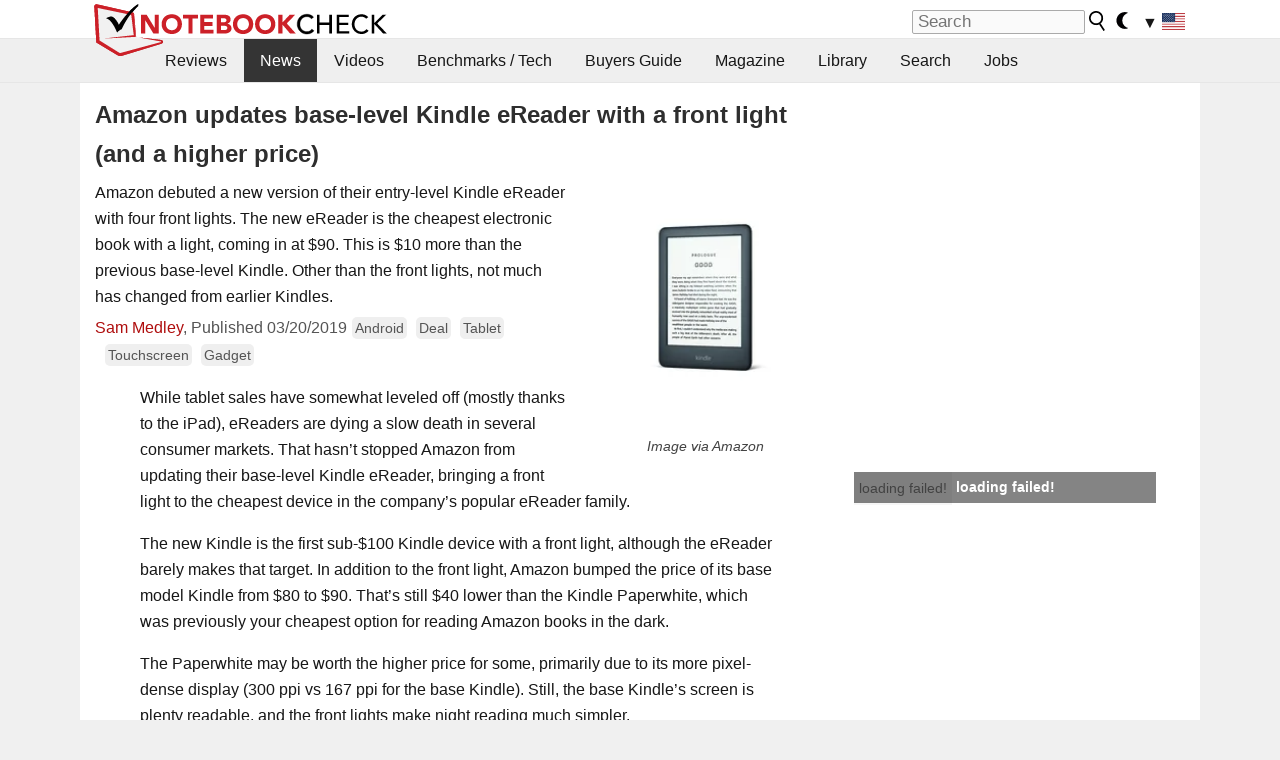

--- FILE ---
content_type: application/javascript; charset=utf-8
request_url: https://fundingchoicesmessages.google.com/f/AGSKWxVcMA5ylrcKdx6LNhpFVDcyIA9-bwpRnDo1PT6BQKmj2Grl-be5NJwU9EMeEHuOYHta4tIU_T3n-VGDEMELjAl6n25zU0F030QqSDXUMcTQhL3PEXwd2EWP4_panj_bQvoDb-jpkg==?fccs=W251bGwsbnVsbCxudWxsLG51bGwsbnVsbCxudWxsLFsxNzY4ODA5OTA4LDM0MjAwMDAwMF0sbnVsbCxudWxsLG51bGwsW251bGwsWzcsNl0sbnVsbCxudWxsLG51bGwsbnVsbCxudWxsLG51bGwsbnVsbCxudWxsLG51bGwsM10sImh0dHBzOi8vd3d3Lm5vdGVib29rY2hlY2submV0L0FtYXpvbi11cGRhdGVzLWJhc2UtbGV2ZWwtS2luZGxlLWVSZWFkZXItd2l0aC1hLWZyb250LWxpZ2h0LWFuZC1hLWhpZ2hlci1wcmljZS40MTQ4MTguMC5odG1sIixudWxsLFtbOCwiTTlsa3pVYVpEc2ciXSxbOSwiZW4tVVMiXSxbMTYsIlsxLDEsMV0iXSxbMTksIjIiXSxbMTcsIlswXSJdLFsyNCwiIl0sWzI5LCJmYWxzZSJdXV0
body_size: 116
content:
if (typeof __googlefc.fcKernelManager.run === 'function') {"use strict";this.default_ContributorServingResponseClientJs=this.default_ContributorServingResponseClientJs||{};(function(_){var window=this;
try{
var np=function(a){this.A=_.t(a)};_.u(np,_.J);var op=function(a){this.A=_.t(a)};_.u(op,_.J);op.prototype.getWhitelistStatus=function(){return _.F(this,2)};var pp=function(a){this.A=_.t(a)};_.u(pp,_.J);var qp=_.Zc(pp),rp=function(a,b,c){this.B=a;this.j=_.A(b,np,1);this.l=_.A(b,_.Nk,3);this.F=_.A(b,op,4);a=this.B.location.hostname;this.D=_.Dg(this.j,2)&&_.O(this.j,2)!==""?_.O(this.j,2):a;a=new _.Og(_.Ok(this.l));this.C=new _.bh(_.q.document,this.D,a);this.console=null;this.o=new _.jp(this.B,c,a)};
rp.prototype.run=function(){if(_.O(this.j,3)){var a=this.C,b=_.O(this.j,3),c=_.dh(a),d=new _.Ug;b=_.fg(d,1,b);c=_.C(c,1,b);_.hh(a,c)}else _.eh(this.C,"FCNEC");_.lp(this.o,_.A(this.l,_.Ae,1),this.l.getDefaultConsentRevocationText(),this.l.getDefaultConsentRevocationCloseText(),this.l.getDefaultConsentRevocationAttestationText(),this.D);_.mp(this.o,_.F(this.F,1),this.F.getWhitelistStatus());var e;a=(e=this.B.googlefc)==null?void 0:e.__executeManualDeployment;a!==void 0&&typeof a==="function"&&_.Qo(this.o.G,
"manualDeploymentApi")};var sp=function(){};sp.prototype.run=function(a,b,c){var d;return _.v(function(e){d=qp(b);(new rp(a,d,c)).run();return e.return({})})};_.Rk(7,new sp);
}catch(e){_._DumpException(e)}
}).call(this,this.default_ContributorServingResponseClientJs);
// Google Inc.

//# sourceURL=/_/mss/boq-content-ads-contributor/_/js/k=boq-content-ads-contributor.ContributorServingResponseClientJs.en_US.M9lkzUaZDsg.es5.O/d=1/exm=ad_blocking_detection_executable,kernel_loader,loader_js_executable/ed=1/rs=AJlcJMzanTQvnnVdXXtZinnKRQ21NfsPog/m=cookie_refresh_executable
__googlefc.fcKernelManager.run('\x5b\x5b\x5b7,\x22\x5b\x5bnull,\\\x22notebookcheck.net\\\x22,\\\x22AKsRol_VW8cSf6Yx0Jma8cIGDj_lOu0aqNia8AN-lWS0id2a4Sf1Gf_ru7_t2jhprfFZJps5stHIVjdKTWVbZ7coaZbiiu_1SIu2w7pdB0N51V0Y5sCUUNKqGzZcLdj9-y5WxYmGbNUmOhlYTv3vbZRpY_96LW2Xhg\\\\u003d\\\\u003d\\\x22\x5d,null,\x5b\x5bnull,null,null,\\\x22https:\/\/fundingchoicesmessages.google.com\/f\/AGSKWxUtPwoC5ZfyUgVm3ilYCtJk7ABcKfAeA3x0dDTFD2LJGAjrPnix2Xq0j_aXCgjkpqzFAP8B3XEUigOsvPt7ZNsoQ9RAVY67vNKg2FAck3i6LdZqYGnDssHd3Hg55dHjAXA_mOnMdw\\\\u003d\\\\u003d\\\x22\x5d,null,null,\x5bnull,null,null,\\\x22https:\/\/fundingchoicesmessages.google.com\/el\/AGSKWxWZXgtVWMOJjIyFlCTNYvvoV8UpPi8FUvlxmWD7OqRRTxp4ycVtbzIqefxFVBM9fYefVnVEqIlgHSvrBKAJg-jI3TIIALrNwCL_jrF5BNrbT8zYJgcGvR1lgmKzGqEJusdVDuec-A\\\\u003d\\\\u003d\\\x22\x5d,null,\x5bnull,\x5b7,6\x5d,null,null,null,null,null,null,null,null,null,3\x5d\x5d,\x5b2,1\x5d\x5d\x22\x5d\x5d,\x5bnull,null,null,\x22https:\/\/fundingchoicesmessages.google.com\/f\/AGSKWxXVaQq82ebSaKTUmhx7FQQScnkjbeyvVadcfQOg_g4hW9q2POIthedPaHSbgn-ma9JM_-woN9PIiJ8I2kqP-TzlmQs2WWFEOSJpTzQik59fevJbhhxDY4WVgnwSUusCquha1XlUeQ\\u003d\\u003d\x22\x5d\x5d');}

--- FILE ---
content_type: application/javascript; charset=utf-8
request_url: https://fundingchoicesmessages.google.com/f/AGSKWxXr_87pDv-rHRDFySclQaROGr7DfqnOr_apBVGOW307waksJwrdWU6wqj5tTXNPAbG1JDuoDGL1PcaFi2ek3dVXWM9PjS-Jt_r-o4aHbXkcyqtafy-G1k-hEOlMfdYjIsXIDjAsHY4_adx_AR55OjkSh9WrMHHDTH1vStC5ZmxtUMouXR5a50cQLC0m/_/css/adz./vld.ads?/adframe2./bvadtgs.&adnet=
body_size: -1292
content:
window['1fcb7356-69f6-42b4-b4e2-fba60e8c9f5a'] = true;

--- FILE ---
content_type: application/javascript
request_url: https://html-load.com/script/www.notebookcheck.net.js?hash=-1030037918
body_size: 201020
content:
// 
//# sourceMappingURL=[data-uri]
(function(){function a2Q(S,Q){const T=a2S();return a2Q=function(k,a){k=k-0x8f;let o=T[k];return o;},a2Q(S,Q);}(function(S,Q){const ai=a2Q,T=S();while(!![]){try{const k=-parseInt(ai(0xe21))/0x1*(-parseInt(ai(0x555))/0x2)+parseInt(ai(0x112))/0x3*(parseInt(ai(0x84c))/0x4)+-parseInt(ai(0xd26))/0x5*(-parseInt(ai(0x977))/0x6)+parseInt(ai(0x1c6))/0x7+parseInt(ai(0x80b))/0x8+parseInt(ai(0xf53))/0x9*(-parseInt(ai(0x578))/0xa)+-parseInt(ai(0xb2b))/0xb;if(k===Q)break;else T['push'](T['shift']());}catch(a){T['push'](T['shift']());}}}(a2S,0xad30e),((()=>{const eF=a2Q;var S={0x2197:(j,V,w)=>{'use strict';const aC=a2Q;w['d'](V,{'A':()=>C});let s='',J=aC(0x456);try{var Y;s=null!==(Y=document[aC(0x96e)][aC(0xf27)](aC(0x8ce)))&&void 0x0!==Y?Y:aC(0x5d2);const K=document[aC(0x96e)][aC(0xf27)](aC(0x66d))||document[aC(0x96e)][aC(0xf27)](aC(0x626));K&&(J=new URL(K,window[aC(0x761)][aC(0x6ee)])[aC(0x425)]);}catch(O){}const C={'version':aC(0xde4),'sdkVersion':s,'endpoint':J,'env':aC(0xd9a),'debug':!0x1,'sentrySampleRatio':0.05};},0x385:(j,V,w)=>{'use strict';const aK=a2Q;w['d'](V,{'EW':()=>A,'R0':()=>O,'WH':()=>C,'qj':()=>K,'w4':()=>y,'z3':()=>N});var J=w(0xd17);const Y={'appendChild':Node[aK(0x2fe)][aK(0x211)],'insertBefore':Node[aK(0x2fe)][aK(0x694)]};function C(z,p){const aO=aK;p[aO(0x3b0)]?Y[aO(0x694)][aO(0x1ee)](p[aO(0x926)],z,p[aO(0x3b0)]):Y[aO(0x211)][aO(0x1ee)](p[aO(0xed4)],z);}function K(z){const aN=aK;Y[aN(0x211)][aN(0x1ee)](document[aN(0x71d)],z);}function O(z){const aA=aK,p=document[aA(0xa0f)](z[aA(0x498)]);for(const F of z[aA(0xbf3)]())p[aA(0x90d)](F,z[aA(0xf27)](F));return p[aA(0xbc2)]=z[aA(0xbc2)],p;}function N(){const ae=aK;try{if(null!=window[ae(0x3f1)][ae(0x637)]&&ae(0x6dc)===window[ae(0x3f1)][ae(0x637)][ae(0x6dc)][ae(0x49f)])return!0x0;}catch(z){}return!0x1;}const A=async()=>{const ay=aK;if(!navigator[ay(0xaf)])return!0x0;try{await J['A'][ay(0xc60)]()[ay(0xe08)][ay(0x1ee)](window,location[ay(0x6ee)]);}catch(z){return!0x0;}return!0x1;},y=z=>{const az=aK;try{const p=new CSSStyleSheet();p[az(0xb9f)](az(0x3cb));const F=p[az(0xfd0)][0x0][az(0x617)];p[az(0xfd0)][0x0][az(0x617)]=z;const P=p[az(0xfd0)][0x0][az(0x617)];return P===F||P[az(0x5d5)]()===z[az(0x5d5)]()?z:P;}catch(B){return z;}};},0x4d9:(j,V,J)=>{'use strict';const ap=a2Q;J['d'](V,{'FA':()=>q,'H4':()=>X,'Ki':()=>S1,'jy':()=>Z});var Y=J(0x2126),C=J(0x1e87),K=J(0x1b6c),O=J(0x6),N=J(0xabf),z=J(0x10be),F=J(0xd17),P=J(0x2c0);let B,H;const W=ap(0x874),L=ap(0x922);let D=0x0;function U(){const aF=ap;return![aF(0x7a6),aF(0xc43)][aF(0xf3f)](S2=>location[aF(0xa64)][aF(0x8f3)](S2))&&!window[aF(0x116)];}function q(){const aP=ap;return C['A'][aP(0xc60)](L)||D[aP(0x418)]();}async function X(S2){const aB=ap;return aB(0x682)===C['A'][aB(0xc60)](aB(0xd0c),!0x1)||!(!(window[aB(0x761)][aB(0x33f)]+window[aB(0x761)][aB(0x558)])[aB(0xbd5)](aB(0x134))&&aB(0x682)!==C['A'][aB(0xc60)](aB(0x134),!0x1))||(void 0x0!==B?B:U()&&(0x0,z['aX'])()?(B=!0x0,R(S2)[aB(0x609)](S3=>{const aH=aB;let [S4,S5]=S3;B=S4,D=S5,C['A'][aH(0x6d1)](L,D[aH(0x418)]()),(0x0,z['uD'])(S4);}),!0x0):([B,D]=await R(S2),C['A'][aB(0x6d1)](L,D[aB(0x418)]()),(0x0,z['uD'])(B),B));}async function Z(S2){const ad=ap;return ad(0x682)===C['A'][ad(0xc60)](ad(0xd0c),!0x1)||(void 0x0!==H?H:U()&&![ad(0x64e),ad(0xc43)][ad(0xf3f)](S3=>location[ad(0xa64)][ad(0x8f3)](S3))&&ad(0x682)===C['A'][ad(0xc60)](W)?(G(S2)[ad(0x609)](S3=>{const af=ad;H=S3,C['A'][af(0x6d1)](W,S3[af(0x418)]());}),!0x0):(H=await G(S2),C['A'][ad(0x6d1)](W,H[ad(0x418)]()),H));}async function R(S2){return await(async function(){const ar=a2Q;let S3=!0x1;try{const S4=document[ar(0xa0f)](ar(0x1e9));S4[ar(0x90d)]('id',ar(0xf18)),document[ar(0x71d)][ar(0x211)](S4),S4[ar(0x90d)](ar(0x37c),ar(0x611));const S5=['ad',ar(0x979),ar(0xf18),ar(0xf8b),ar(0x75d),ar(0xcc6),ar(0x988),ar(0x4f4),ar(0xb23),ar(0x575),ar(0x835),ar(0x8b4),ar(0x97),ar(0xc6a),ar(0xc1c),ar(0xb95),ar(0xca3),ar(0x773),ar(0xffd)];for(const S6 of S5){S4[ar(0xf80)]=S6,await(0x0,O['c'])(S8=>setTimeout(S8,0x1));const S7=window[ar(0xcb8)](S4);if(ar(0x117)===S7[ar(0x4a0)]||ar(0x52e)===S7[ar(0xb8c)]){Y['A'][ar(0xa08)](ar(0xc87)),S3=!0x0;break;}}document[ar(0x71d)][ar(0xaca)](S4);}catch(S8){Y['A'][ar(0xa08)](ar(0x793)[ar(0xa19)](S8));}return S3;}())?[!0x0,0x1]:await(async function(){const aW=a2Q,S3=XMLHttpRequest[aW(0x418)]();return!(!S3[aW(0xbd5)](aW(0x450))||!S3[aW(0xbd5)](aW(0x823)))&&(Y['A'][aW(0xa08)](aW(0x1ef)),!0x0);}())?[!0x0,0x2]:await async function(S3){const ag=a2Q,S4=[];if(S3){for(const S6 of S3)ag(0xa2d)===S6[ag(0xc53)]&&S4[ag(0x869)]({'url':S6[ag(0x811)]});}const S5=window[ag(0x761)][ag(0xa64)][ag(0x8f3)](ag(0x948));return S5?S4[ag(0x869)]({'url':ag(0x2be)}):(S4[ag(0x869)]({'url':ag(0x66b),'mustIncludeStrings':[ag(0x75d)],'mustExcludeStrings':[ag(0xe9f)]}),K['A'][ag(0x91)]()||S4[ag(0x869)]({'url':ag(0xe36),'mustIncludeStrings':[ag(0x79c)],'mustExcludeStrings':[ag(0xe9f)]})),(await Promise[ag(0x292)]([...S4[ag(0xf56)](S7=>I(S7[ag(0x811)],S7[ag(0xa58)],S7[ag(0xf6d)])),S5?M():S0()]))[ag(0xf3f)](S7=>S7);}(S2)?[!0x0,0x3]:[!0x1,0x0];}async function G(S2){const al=ap;return!await async function(S3){const am=a2Q,S4=S3[am(0x1d4)]||[],S5=await Promise[am(0x292)](S3[am(0x811)][am(0xf56)](async S6=>{const aL=am;try{return await(0x0,O['c'])((S7,S8)=>{const ah=a2Q;if(ah(0x794)===S3[ah(0xc53)]){const S9=new XMLHttpRequest();S9[ah(0xaf1)](ah(0xd53),()=>{const ax=ah;0x4===S9[ax(0xea4)]&&(S9[ax(0xc2)]>=0xc8&&S9[ax(0xc2)]<0x12c||S4[ax(0xbd5)](S9[ax(0xc2)])?S7():S8());}),S9[ah(0xaf1)](ah(0x62b),()=>S8()),S9[ah(0xab9)](ah(0xe41),S6),S9[ah(0x738)]();}else{if(ah(0xe22)===S3[ah(0xc53)]){if(K['A'][ah(0x136)]())I(S6)[ah(0x609)](SS=>SS?S8():S7())[ah(0xead)](S8);else{const SS=new Image();SS[ah(0xaf1)](ah(0xdd7),()=>S7()),SS[ah(0xaf1)](ah(0x62b),()=>S8()),SS[ah(0x626)]=S6;}}else{if(ah(0xd1b)===S3[ah(0xc53)]){const SQ=document[ah(0xa0f)](ah(0xd1b));SQ[ah(0xaf1)](ah(0xdd7),()=>S7()),SQ[ah(0xaf1)](ah(0x62b),()=>S8()),SQ[ah(0x626)]=S6,document[ah(0x71d)][ah(0x211)](SQ);}}}}),!0x0;}catch(S7){return(0x0,N['I1'])()?(Y['A'][aL(0xa08)](aL(0xaa6)[aL(0xa19)](S3[aL(0x811)])),!0x0):(Y['A'][aL(0xa08)](aL(0x45e)[aL(0xa19)](S3[aL(0x811)],aL(0xdbd))),!0x1);}}));return S5[0x0]!==S5[0x1];}(null!=S2?S2:{'type':al(0xe22),'url':[al(0x52d),al(0x9fe)]});}async function I(S2){const aD=ap;let S3=arguments[aD(0x65a)]>0x1&&void 0x0!==arguments[0x1]?arguments[0x1]:[],S4=arguments[aD(0x65a)]>0x2&&void 0x0!==arguments[0x2]?arguments[0x2]:[];try{const S5=await F['A'][aD(0xc60)]()[aD(0xe08)][aD(0x1ee)](window,S2);if(S5[aD(0xbee)])return!0x0;if(null===S5[aD(0xf17)]&&aD(0xa99)===S5[aD(0xc53)])return!0x0;if(S5[aD(0xc2)]<0xc8||S5[aD(0xc2)]>=0x12c)return!0x0;const S6=await S5[aD(0xa53)]();if(0x0===S6[aD(0x65a)])return!0x0;if(!S3[aD(0xc2b)](S7=>S6[aD(0xbd5)](S7)))return!0x0;if(S4[aD(0xf3f)](S7=>S6[aD(0xbd5)](S7)))return!0x0;}catch(S7){return(0x0,N['I1'])()?(Y['A'][aD(0xa08)](aD(0x66e)[aD(0xa19)](S2)),!0x1):(Y['A'][aD(0xa08)](aD(0xa13)[aD(0xa19)](S2,aD(0xc0c))),!0x0);}return!0x1;}async function M(){const at=ap,S2=document[at(0xa0f)](at(0x88e)),S3=await(0x0,O['c'])((S4,S5)=>{const aU=at;var S6;S2[aU(0x37c)][aU(0x61d)](aU(0xb00),'0'),S2[aU(0x37c)][aU(0x61d)](aU(0x748),'0'),S2[aU(0x37c)][aU(0x61d)](aU(0xb8c),aU(0x52e)),S2[aU(0x37c)][aU(0x61d)](aU(0xf6),aU(0x117)),document[aU(0x71d)][aU(0x211)](S2);const S7=null===(S6=P['A'][aU(0xc60)](window)[aU(0x1e8)][aU(0xc60)][aU(0x1ee)](S2,window))||void 0x0===S6?void 0x0:S6[aU(0x254)];if(!S7)return S4(!0x1);S7[aU(0x101a)][aU(0xab9)](),S7[aU(0x101a)][aU(0x4bd)](aU(0xd79)),S7[aU(0x101a)][aU(0xc44)]();const S8=S7[aU(0x101a)][aU(0xa0f)](aU(0xd1b));S8[aU(0x90d)](aU(0x626),aU(0x2be)),S8[aU(0xaf1)](aU(0xdd7),()=>S4(!0x1)),S8[aU(0xaf1)](aU(0x62b),()=>S4(!0x0)),S7[aU(0x101a)][aU(0x71d)][aU(0x211)](S8);});return S2[at(0xc22)](),S3;}async function S0(){const an=ap,S2=document[an(0xa0f)](an(0x88e)),S3=await(0x0,O['c'])((S4,S5)=>{const ac=an;var S6;S2[ac(0x37c)][ac(0x61d)](ac(0xb00),'0'),S2[ac(0x37c)][ac(0x61d)](ac(0x748),'0'),S2[ac(0x37c)][ac(0x61d)](ac(0xb8c),ac(0x52e)),S2[ac(0x37c)][ac(0x61d)](ac(0xf6),ac(0x117)),document[ac(0x71d)][ac(0x211)](S2);const S7=null===(S6=P['A'][ac(0xc60)](window)[ac(0x1e8)][ac(0xc60)][ac(0x1ee)](S2,window))||void 0x0===S6?void 0x0:S6[ac(0x254)];if(!S7)return S4(!0x0);S7[ac(0x101a)][ac(0xab9)](),S7[ac(0x101a)][ac(0x4bd)](ac(0xd79)),S7[ac(0x101a)][ac(0xc44)]();const S8=S7[ac(0x101a)][ac(0xa0f)](ac(0xd1b));S8[ac(0x90d)](ac(0x626),ac(0x66b)),S8[ac(0xaf1)](ac(0xdd7),()=>{const ab=ac;try{var S9;const SS=S7[ab(0x75d)];if(!SS)return S4(!0x0);if(!(null===(S9=Object[ab(0x2f4)](SS,ab(0x370)))||void 0x0===S9?void 0x0:S9[ab(0x6d1)]))return S4(!0x0);S4(!0x1);}catch(SQ){return S4(!0x0);}}),S8[ac(0xaf1)](ac(0x62b),()=>S4(!0x0)),S7[ac(0x101a)][ac(0x71d)][ac(0x211)](S8);});return S2[an(0xc22)](),S3;}function S1(){const aq=ap,S2=C['A'][aq(0xc60)](aq(0x52a),!0x1,aq(0xd5d));return!!S2&&!!S2[aq(0x459)](',')[0x4];}},0x1b6c:(a,o,j)=>{'use strict';const aX=a2Q;j['d'](o,{'A':()=>V});class V{static[aX(0x6dc)](){const aZ=aX;try{if(null!=window[aZ(0x3f1)][aZ(0x637)]&&aZ(0x6dc)===window[aZ(0x3f1)][aZ(0x637)][aZ(0x6dc)][aZ(0x49f)])return!0x0;}catch(w){}return!0x1;}static[aX(0x91)](){const au=aX;try{if(V[au(0x6dc)]())return!0x1;const w=navigator[au(0x510)][au(0x5d5)](),s=[au(0x4fc)];return![au(0x686),au(0x7f8),au(0x102f),au(0x320),au(0xb7a),au(0x214),au(0xaf0),au(0xc72),au(0x7b1),au(0x3c4),au(0x77b),au(0x96c),au(0x1c9)][au(0xf3f)](J=>w[au(0xbd5)](J))&&s[au(0xf3f)](J=>w[au(0xbd5)](J));}catch(J){}return!0x1;}static[aX(0xdb9)](){const aR=aX;try{if(V[aR(0x6dc)]())return!0x1;const w=navigator[aR(0x510)][aR(0x5d5)]();if(w[aR(0xbd5)](aR(0xc93))||w[aR(0xbd5)](aR(0xa72)))return!0x0;const s=[aR(0x7b1)];return![aR(0x686),aR(0x7f8),aR(0x102f),aR(0x320),aR(0xb7a),aR(0x214),aR(0xaf0),aR(0xc72),aR(0x3c4),aR(0x77b),aR(0x96c),aR(0x1c9)][aR(0xf3f)](J=>w[aR(0xbd5)](J))&&s[aR(0xf3f)](J=>w[aR(0xbd5)](J));}catch(J){}return!0x1;}static[aX(0x136)](){const aG=aX;try{const w=navigator[aG(0x510)][aG(0x5d5)]();return w[aG(0xbd5)](aG(0x600))&&w[aG(0xbd5)](aG(0x1c4));}catch(s){}return!0x1;}static[aX(0xea1)](){const av=aX;try{return navigator[av(0x510)][av(0x5d5)]()[av(0xbd5)](av(0xe7f));}catch(w){}return!0x1;}static[aX(0x100e)](){const aE=aX;return navigator[aE(0x510)][aE(0x5d5)]()[aE(0xbd5)](aE(0xe95));}}},0x1e99:(j,V,w)=>{'use strict';const aI=a2Q;w['d'](V,{'H$':()=>N,'Tq':()=>O,'fd':()=>A});var J=w(0x1e87);const Y=aI(0xd7d),C=0x927c0,K=()=>{const aM=aI,y=J['A'][aM(0xc60)](Y);if(y)try{const z=Date[aM(0xefa)](),p=JSON[aM(0xace)](atob(y))[aM(0x18e)](F=>F[aM(0xa9c)]+C>z);J['A'][aM(0x6d1)](Y,btoa(JSON[aM(0x707)](p)));}catch(F){}},O=()=>!window[aI(0x761)][aI(0xa64)][aI(0x8f3)](aI(0xc43)),N=y=>{const o0=aI;K();const z=J['A'][o0(0xc60)](Y);if(z)try{const p=JSON[o0(0xace)](atob(z)),F=Date[o0(0xefa)](),P=p[o0(0x728)](B=>B[o0(0x811)]===y);if(!P||P[o0(0xa9c)]+C<F)return;return P[o0(0x87b)];}catch(B){return;}},A=(y,z)=>{const o1=aI;K();const p=J['A'][o1(0xc60)](Y);try{const F=p?JSON[o1(0xace)](atob(p)):[],P=F[o1(0xb44)](B=>B[o1(0x811)]===y);-0x1!==P?(F[P][o1(0x87b)]=z,F[P][o1(0xa9c)]=Date[o1(0xefa)]()):F[o1(0x869)]({'url':y,'timestamp':Date[o1(0xefa)](),'blocked':z}),J['A'][o1(0x6d1)](Y,btoa(JSON[o1(0x707)](F)));}catch(B){}};},0x5c5:(a,o,j)=>{'use strict';const os=a2Q;j['d'](o,{'A1':()=>F,'AG':()=>p,'M5':()=>W,'VE':()=>r,'VL':()=>e,'vR':()=>B,'z9':()=>A});var V=j(0x81),w=j(0x2197),s=j(0x2c0),J=j(0x380),Y=j(0x1a13),i=j(0x13a3),C=j(0x2126),K=j(0x1b6c),O=j(0xe8e),N=j(0x1e99);function A(g){const o2=a2Q,m=null==g?void 0x0:g[o2(0xf56)]((h,x)=>({'autoRecovery':h,'configIndex':x}))[o2(0x18e)](h=>{const o3=o2;let {autoRecovery:x}=h;return x[o3(0x303)];})[o2(0x728)](h=>{const o4=o2;let {autoRecovery:x}=h;if(!x[o4(0x1bd)])return!0x0;try{if(eval(x[o4(0x1bd)][o4(0x9fb)]))return!0x0;}catch(L){C['A'][o4(0xa08)](o4(0x1ac),L);}return!0x1;});return m;}function e(g,m,h){const o5=a2Q;try{const x=(0x0,V['Wq'])({'protectUrlContext':m,'url':h,'kind':V['MN'][o5(0x265)],'endpoint':w['A'][o5(0xc3b)]}),L=o5(0xc4a)[o5(0xa19)](x,'\x22]');if(!s['A'][o5(0xc60)](g)[o5(0x70a)][o5(0x1ee)](g[o5(0x101a)][o5(0x71d)],L)){const l=g[o5(0x101a)][o5(0xa0f)](o5(0x999));l[o5(0xb9)]=o5(0xc09),l['as']=o5(0xd1b),s['A'][o5(0xc60)](g)[o5(0x7c1)][o5(0x6d1)][o5(0x1ee)](l,x),g[o5(0x101a)][o5(0x71d)][o5(0x211)](l);}}catch(D){}}const y=[];let z=!0x1;function p(g,m,h){const o6=a2Q;y[o6(0x869)](h),z||(z=!0x0,function x(){const o7=o6,L=y[o7(0xc73)]();if(!L)return void(z=!0x1);const l=g[o7(0x101a)][o7(0xa0f)](o7(0xd1b));l[o7(0x626)]=(0x0,V['Wq'])({'protectUrlContext':m,'url':L[o7(0x626)],'kind':V['MN'][o7(0x265)],'endpoint':w['A'][o7(0xc3b)]});for(const {name:D,value:U}of Array[o7(0xc13)](L[o7(0x201)]))o7(0x626)!==D&&l[o7(0x90d)](D,U);L[o7(0x9a0)]||L[o7(0xd9)]?(l[o7(0xaf1)](o7(0xdd7),()=>{const o8=o7;L[o8(0x75b)](new Event(o8(0xdd7)));}),l[o7(0xaf1)](o7(0x62b),()=>{const o9=o7,c=new Event(o9(0x62b));c[o9(0xbe6)]=!0x0,L[o9(0x75b)](c);}),g[o7(0x101a)][o7(0x71d)][o7(0x211)](l),x()):(l[o7(0xaf1)](o7(0xdd7),()=>{const oS=o7;L[oS(0x75b)](new Event(oS(0xdd7))),x();}),l[o7(0xaf1)](o7(0x62b),()=>{const oQ=o7,c=new Event(oQ(0x62b));c[oQ(0xbe6)]=!0x0,L[oQ(0x75b)](c),x();}),g[o7(0x101a)][o7(0x71d)][o7(0x211)](l));}());}async function F(g,m,h){const oT=a2Q;if(!(0x0,N['Tq'])())return await P(g,m,h);const x=(0x0,N['H$'])(h);if(void 0x0!==x)return P(g,m,h)[oT(0x609)](l=>{(0x0,N['fd'])(h,l);}),x;const L=await P(g,m,h);return(0x0,N['fd'])(h,L),L;}async function P(g,m,h){const ok=a2Q;if(K['A'][ok(0xdb9)]()&&K['A'][ok(0x100e)]())return await(0x0,O['p'])(m,h);const x=g[ok(0x101a)][ok(0xa0f)](ok(0x999));x[ok(0xb9)]=ok(0xc09),x['as']=ok(0xd1b),s['A'][ok(0xc60)](g)[ok(0x7c1)][ok(0x6d1)][ok(0x1ee)](x,h);const L=new Promise(l=>{const oa=ok;x[oa(0xaf1)](oa(0xdd7),()=>{const oo=oa;try{g[oo(0x101a)][oo(0x71d)][oo(0xaca)](x);}catch(D){}l(!0x1);}),x[oa(0xaf1)](oa(0x62b),()=>{const oj=oa;try{g[oj(0x101a)][oj(0x71d)][oj(0xaca)](x);}catch(D){}l(!0x0);});});return g[ok(0x101a)][ok(0x71d)][ok(0x211)](x),L;}function B(g,m,h){const oV=a2Q;if(h[oV(0x6ee)]&&h[oV(0xda6)]instanceof Element&&!h[oV(0xda6)][oV(0x625)]){h[oV(0xda6)][oV(0x625)]=!0x0;const x=(0x0,V['Wq'])({'protectUrlContext':g,'url':h[oV(0x6ee)],'kind':V['MN'][oV(0x168)],'endpoint':w['A'][oV(0xc3b)]}),L=m[oV(0x101a)][oV(0xa0f)](oV(0x999));Array[oV(0xc13)](h[oV(0xda6)][oV(0x201)])[oV(0x661)](l=>{const ow=oV;L[ow(0x90d)](l[ow(0x49f)],l[ow(0xa36)]);}),s['A'][oV(0xc60)](m)[oV(0x7c1)][oV(0x6d1)][oV(0x1ee)](L,x),L[oV(0x625)]=!0x0,h[oV(0xda6)][oV(0x3a2)](oV(0x4f8),L);}}const H=[os(0xde6),os(0x453),os(0xfab),os(0x8cc),os(0x544),os(0x3a4),os(0x4f7),os(0x699),os(0x7fc),os(0x1bc),os(0x231),os(0xd1c)],d=0x3,f=g=>{const oJ=os;var m;if(oJ(0x117)!==g[oJ(0x37c)][oJ(0x4a0)]||!g[oJ(0x4a5)][oJ(0xbd5)](oJ(0xdc2)))return!0x1;if(g[oJ(0x4a5)][oJ(0x65a)]>0x2710)return!0x0;const h=null!==(m=g[oJ(0x617)])&&void 0x0!==m?m:'';return H[oJ(0x18e)](x=>h[oJ(0xbd5)](x))[oJ(0x65a)]>=d;},r=(g,m,h)=>{const oY=os,x=X=>(0x0,J['Bo'])(m,X),L=X=>(0x0,J['pI'])(m,X),D=X=>(0x0,J['yu'])(m,X);try{for(const X of Array[oY(0xc13)](h))if(X instanceof CSSStyleRule){if(!0x0!==X[oY(0x625)]){var U;if(!f(X)||null!==(U=m[oY(0x95d)])&&void 0x0!==U&&U[oY(0xf3f)](Z=>{const oi=oY;var u;return null===(u=X[oi(0x617)])||void 0x0===u?void 0x0:u[oi(0xbd5)](Z);})){var b,q;const Z=(0x0,Y['Qw'])({'protectUrlContext':g,'selector':null!==(b=X[oY(0x617)])&&void 0x0!==b?b:'','idFilter':u=>(0x0,J['Bo'])(m,u),'attributeFilter':u=>(0x0,J['yu'])(m,u)});X[oY(0x617)]=null!==(q=X[oY(0x617)])&&void 0x0!==q&&q[oY(0xbd5)](oY(0xffa))?Z:''[oY(0xa19)](X[oY(0x617)],',')[oY(0xa19)](Z);}for(let u=0x0;u<X[oY(0x37c)][oY(0x65a)];u++){const R=X[oY(0x37c)][u],G=X[oY(0x37c)][R];oY(0x2ea)==typeof G&&G[oY(0xbd5)](oY(0xff7))&&(X[oY(0x37c)][R]=(0x0,Y['oY'])({'protectUrlContext':g,'value':G,'idFilter':x,'urlFilter':L,'attributeFilter':D}));}}r(g,m,X[oY(0xfd0)]),X[oY(0x625)]=!0x0;}else(X instanceof CSSMediaRule||X instanceof CSSSupportsRule)&&(!0x0!==X[oY(0x625)]&&r(g,m,X[oY(0xfd0)]),X[oY(0x625)]=!0x0);}catch(v){}},W=(g,m,h)=>{const oC=os;if(!(h instanceof Element))return;const x=s['A'][oC(0xc60)](window)[oC(0x369)][oC(0xc60)][oC(0x1ee)](h);if((0x0,J['ts'])(m,x)){const c=s['A'][oC(0xc60)](window)[oC(0x845)][oC(0xc60)][oC(0x1ee)](h),b=oC(0xa6f)+(0x0,i['md'])(x[oC(0x5d5)]()),q=new RegExp('<'[oC(0xa19)](x[oC(0x5d5)](),oC(0xccc)),'gi'),X=new RegExp('</'[oC(0xa19)](x[oC(0x5d5)](),'>'),'gi'),Z=c[oC(0x1023)](q,'<'[oC(0xa19)](b,'$1'))[oC(0x1023)](X,'</'[oC(0xa19)](b,'>'));s['A'][oC(0xc60)](window)[oC(0x845)][oC(0x6d1)][oC(0x1ee)](h,Z);}const L=s['A'][oC(0xc60)](window)[oC(0x852)][oC(0xc60)][oC(0x1ee)](h);(0x0,J['Bo'])(m,L)&&s['A'][oC(0xc60)](window)[oC(0x852)][oC(0x6d1)][oC(0x1ee)](h,(0x0,i['md'])(L));const l=s['A'][oC(0xc60)](window)[oC(0xb77)][oC(0xc60)][oC(0x1ee)](h);for(const u of Array[oC(0xc13)](l))(0x0,J['Bo'])(m,u)&&(l[oC(0x273)]((0x0,i['md'])(u)),l[oC(0xc22)](u));const D=s['A'][oC(0xc60)](window)[oC(0xdc1)][oC(0xc60)][oC(0x1ee)](h);for(const R of Array[oC(0xc13)](D))if((0x0,J['yu'])(m,R[oC(0x49f)])){const G=oC(0x888)+(0x0,i['md'])(R[oC(0x49f)][oC(0x4f1)](0x5)[oC(0x5d5)]());s['A'][oC(0xc60)](window)[oC(0x27a)][oC(0x1ee)](h,G,R[oC(0xa36)]),s['A'][oC(0xc60)](window)[oC(0xef7)][oC(0x1ee)](h,R[oC(0x49f)]);}else(0x0,J['v5'])(m,R[oC(0x49f)],R[oC(0xa36)])&&s['A'][oC(0xc60)](window)[oC(0x27a)][oC(0x1ee)](h,R[oC(0x49f)],(0x0,i['md'])(R[oC(0xa36)]));if(h instanceof HTMLAnchorElement){const v=s['A'][oC(0xc60)](window)[oC(0x170)][oC(0x1ee)](h,oC(0x6ee));if(v&&!(0x0,V['EW'])(v))try{const E=new URL(v)[oC(0xa64)];(m[oC(0xb4)][oC(0xf3f)](I=>I[oC(0x316)](v))||m[oC(0xc30)][oC(0xf3f)](I=>E[oC(0x8f3)](I)))&&s['A'][oC(0xc60)](window)[oC(0x27a)][oC(0x1ee)](h,oC(0x6ee),(0x0,V['Wq'])({'protectUrlContext':g,'url':v,'kind':V['MN'][oC(0xd24)],'endpoint':w['A'][oC(0xc3b)]}));}catch(I){}}const U=h[oC(0xbf3)]()[oC(0x18e)](M=>M[oC(0xbd5)](oC(0x53c)));U[oC(0x65a)]>0x0&&U[oC(0x661)](M=>{const oK=oC;h[oK(0xe58)](M);});};},0x71:(j,V,w)=>{'use strict';w['d'](V,{'mM':()=>C});const s=0x1f40,J=0x32,Y=0x1;async function C(K,O){const oF=a2Q,{enableGpp:N=!0x1}=O||{},A=await function(z){const {tcfTimeoutMs:p=s,requireTcString:F=!0x0}=z||{};return new Promise(async(P,B)=>{const oe=a2Q;try{var H,f;await(function(){const oO=a2Q;let h=arguments[oO(0x65a)]>0x0&&void 0x0!==arguments[0x0]?arguments[0x0]:s;return new Promise((x,L)=>{const oN=oO,D=Date[oN(0xefa)](),U=()=>{const oA=oN;oA(0xceb)!=typeof window[oA(0x2df)]?Date[oA(0xefa)]()-D>h?L(new Error(oA(0x4e4))):setTimeout(U,J):x(window[oA(0x2df)]);};U();});}(p));let W=!0x1;const g=h=>!(!h||oe(0x6f8)!==h[oe(0x1cf)]&&oe(0x2cf)!==h[oe(0x1cf)]||F&&!h[oe(0xcc4)]),m=(h,x)=>{const oy=oe;if(x&&!W&&g(h)){W=!0x0;try{var L,D;null===(L=(D=window)[oy(0x2df)])||void 0x0===L||L[oy(0x1ee)](D,oy(0xd8b),0x2,()=>{},h[oy(0x15b)]);}catch{}P(h);}};null===(H=(f=window)[oe(0x2df)])||void 0x0===H||H[oe(0x1ee)](f,oe(0xaf1),0x2,m),setTimeout(()=>{const oz=oe;W||B(new Error(oz(0xa35)));},p);}catch(h){B(h);}});}();if(!function(z){const op=a2Q;var p,F;return!!(null!==(p=null===(F=z[op(0xbb)])||void 0x0===F?void 0x0:F[op(0xe64)])&&void 0x0!==p?p:{})[Y];}(A))throw new Error(oF(0xd4e));let y;if(N)try{y=await(function(){const oP=oF;let z=arguments[oP(0x65a)]>0x0&&void 0x0!==arguments[0x0]?arguments[0x0]:0x1770;return new Promise((p,F)=>{const oB=oP,P=Date[oB(0xefa)](),B=()=>{const oH=oB;oH(0xceb)!=typeof window[oH(0x61c)]?Date[oH(0xefa)]()-P>z?F(new Error(oH(0xe7b))):setTimeout(B,J):((()=>{const od=oH;try{var H,d,f,W;null===(H=(d=window)[od(0x61c)])||void 0x0===H||H[od(0x1ee)](d,od(0xaf1),(g,m)=>{const of=od;m&&g&&(of(0x64c)===g[of(0xfb1)]||of(0xd93)===g[of(0xfb1)])&&p(g);}),null===(f=(W=window)[od(0x61c)])||void 0x0===f||f[od(0x1ee)](W,od(0xb3c),(g,m)=>{const or=od;m&&g&&p({'eventName':or(0xb7c),'data':g});});}catch{}})());};B();});}());}catch(z){console[oF(0xa02)](z);}return{'result':await Promise[oF(0xee5)](K({'tcData':A,'gppInfo':y})),'tcData':A,'gppInfo':y};}},0x2126:(j,V,w)=>{'use strict';const oW=a2Q;w['d'](V,{'A':()=>L});var J,Y=w(0x1cbf),C=w(0x81),K=w(0xc72),O=w(0x941),N=w(0x2197),A=w(0x1e87),z=w(0x17f6),F=w(0x385),P=w(0x4d9),B=w(0x12e6),H=w(0x1fa9);const W=oW(0xb8d);var x=function(U){const og=oW;return U[U[og(0x67b)]=0x0]=og(0x67b),U[U[og(0xfd)]=0x1]=og(0xfd),U[U[og(0x5cd)]=0x2]=og(0x5cd),U;}(x||{});class L{constructor(U){const om=oW;var q=this;let X=arguments[om(0x65a)]>0x1&&void 0x0!==arguments[0x1]?arguments[0x1]:x[om(0x5cd)],Z=arguments[om(0x65a)]>0x2&&void 0x0!==arguments[0x2]?arguments[0x2]:'',R=arguments[om(0x65a)]>0x3&&void 0x0!==arguments[0x3]?arguments[0x3]:[];this[om(0x9b1)]=U,this[om(0x8f5)]=X,this[om(0x6c7)]=Z,this[om(0xf07)]=R,(0x0,Y['A'])(this,om(0x9bb),function(G){const oh=om;for(var v=arguments[oh(0x65a)],E=new Array(v>0x1?v-0x1:0x0),I=0x1;I<v;I++)E[I-0x1]=arguments[I];return{'level':G,'timestamp':Date[oh(0xefa)](),'inventoryId':q[oh(0x6c7)],'args':E};}),(0x0,Y['A'])(this,om(0x8ba),()=>{const ox=om;window[ox(0xaf1)](ox(0xb5b),G=>{const oL=ox;if(G[oL(0xf1d)]&&G[oL(0xf1d)][oL(0x500)]===W){if(this[oL(0x8f5)]===x[oL(0xfd)])return D({'inventoryId':this[oL(0x6c7)],...G[oL(0xf1d)]});if(this[oL(0x8f5)]===x[oL(0x67b)]&&G[oL(0xf1d)][oL(0x6c7)]){if(oL(0xa08)===G[oL(0xf1d)][oL(0xaec)])return L[oL(0xa08)]('['[oL(0xa19)](G[oL(0xf1d)][oL(0x6c7)],']'),...G[oL(0xf1d)][oL(0x5f8)]);if(oL(0xa02)===G[oL(0xf1d)][oL(0xaec)])return L[oL(0xa02)]('['[oL(0xa19)](G[oL(0xf1d)][oL(0x6c7)],']'),...G[oL(0xf1d)][oL(0x5f8)]);if(oL(0x62b)===G[oL(0xf1d)][oL(0xaec)])return L[oL(0x62b)](G[oL(0xf1d)][oL(0x62b)],'['[oL(0xa19)](G[oL(0xf1d)][oL(0x6c7)],']'),...G[oL(0xf1d)][oL(0x5f8)]);}}});}),(0x0,Y['A'])(this,om(0x4c7),()=>{const oD=om,G=async()=>{const ol=a2Q;if(ol(0xb25)!==window[ol(0x761)][ol(0x558)]&&ol(0x3f4)!==window[ol(0x761)][ol(0x558)])return;window[ol(0x761)][ol(0x558)]='';const v=prompt(ol(0xfe));if(ol(0x50c)===v)return this[ol(0xf07)][ol(0x661)](S0=>console[ol(0x1b1)](...S0[ol(0x5f8)]));if(ol(0x3f4)!==v)return;const E=prompt(ol(0xdad)),I=prompt(ol(0xb5b)),M=await L[ol(0x6ac)](ol(0x162),null!=E?E:ol(0xedc),null!=I?I:ol(0xedc));alert(ol(0x35f)),window[ol(0xab9)](ol(0x84b)[ol(0xa19)](M));};window[oD(0xaf1)](oD(0x3d0),G),window[oD(0x3fa)](G,0xbb8);}),X===x[om(0x67b)]&&this[om(0x4c7)](),X!==x[om(0x67b)]&&X!==x[om(0xfd)]||this[om(0x8ba)]();}static[oW(0xa08)](){const ot=oW;this[ot(0x77f)]();for(var U=arguments[ot(0x65a)],q=new Array(U),X=0x0;X<U;X++)q[X]=arguments[X];const Z=this[ot(0x3f6)][ot(0x9bb)](ot(0xa08),...q);if(this[ot(0x3f6)][ot(0x8f5)]!==x[ot(0x67b)])return D(Z);this[ot(0x3f6)][ot(0xf07)][ot(0x869)](Z),(N['A'][ot(0xa08)]||ot(0x682)===A['A'][ot(0xc60)](ot(0x1bb),!0x1))&&console[ot(0x1b1)](...q);}static[oW(0xa02)](){const oU=oW;this[oU(0x77f)]();for(var U=arguments[oU(0x65a)],q=new Array(U),X=0x0;X<U;X++)q[X]=arguments[X];const Z=this[oU(0x3f6)][oU(0x9bb)](oU(0xa02),...q);if(this[oU(0x3f6)][oU(0x8f5)]!==x[oU(0x67b)])return D(Z);this[oU(0x3f6)][oU(0xf07)][oU(0x869)](Z),(N['A'][oU(0xa08)]||oU(0x682)===A['A'][oU(0xc60)](oU(0x1bb),!0x1))&&console[oU(0xa02)](...q);}static[oW(0x62b)](U){const on=oW;this[on(0x77f)]();for(var q=arguments[on(0x65a)],X=new Array(q>0x1?q-0x1:0x0),Z=0x1;Z<q;Z++)X[Z-0x1]=arguments[Z];const R=this[on(0x3f6)][on(0x9bb)](on(0x62b),[U,...X]);if(R[on(0x62b)]=U,this[on(0x3f6)][on(0x8f5)]!==x[on(0x67b)])return D(R);this[on(0x3f6)][on(0xf07)][on(0x869)](R),(N['A'][on(0xa08)]||on(0x682)===A['A'][on(0xc60)](on(0x1bb),!0x1))&&console[on(0x62b)](U,...X);}static[oW(0xac3)](U,q){const oc=oW;return this[oc(0x77f)](),L[oc(0xa08)](oc(0xac3),U,q),L[oc(0xa08)](oc(0x787),(0x0,z['j'])()),L[oc(0x6ac)](U,q,q);}static async[oW(0x6ac)](U,q,X){const ob=oW;this[ob(0x77f)]();const Z=this[ob(0x3f6)][ob(0xf07)][ob(0xf56)](E=>({...E,'timestamp':Math[ob(0x98e)](E[ob(0xa9c)]/0x3e8)})),R=O['A'][ob(0x779)](JSON[ob(0x707)](Z)),G=await(0x0,B['C8'])(this[ob(0x3f6)][ob(0x9b1)],N['A'][ob(0xc3b)])?(0x0,B['XV'])(N['A'][ob(0xc3b)],0x0):N['A'][ob(0xc3b)],v=new URL(''[ob(0xa19)](G,ob(0x55f)));return v[ob(0x429)][ob(0x11a)](ob(0x9b),N['A'][ob(0x9b)]),v[ob(0x429)][ob(0x11a)](ob(0xc53),U),v[ob(0x429)][ob(0x11a)](ob(0x7d0),q),v[ob(0x429)][ob(0x11a)](ob(0xb5b),X),v[ob(0x429)][ob(0x11a)](ob(0x811),location[ob(0x6ee)]),v[ob(0x429)][ob(0x11a)](ob(0xaf5),(0x0,F['z3'])()[ob(0x418)]()),v[ob(0x429)][ob(0x11a)](ob(0xdaa),(await(0x0,P['H4'])())[ob(0x418)]()),v[ob(0x429)][ob(0x11a)](ob(0x317),H['A'][ob(0x69c)](0x10,0x10)),(await K['G'][ob(0x258)](ob(0x726),(0x0,C['Wq'])({'protectUrlContext':this[ob(0x3f6)][ob(0x9b1)],'url':v,'endpoint':G}),R))[ob(0xf17)];}}J=L,(0x0,Y['A'])(L,oW(0x3f6),void 0x0),(0x0,Y['A'])(L,oW(0x896),U=>J[oW(0x3f6)]=new J(U,x[oW(0x67b)])),(0x0,Y['A'])(L,oW(0xf69),(U,q)=>J[oW(0x3f6)]=new J(U,x[oW(0xfd)],q)),(0x0,Y['A'])(L,oW(0x77f),()=>{const oq=oW;J[oq(0x3f6)]||(J[oq(0x3f6)]=new J({'version':'v9','originalHostname':'_'}));});const D=U=>{const oX=oW;let q=window;for(;q!==window[oX(0x995)][oX(0x254)];){q=q[oX(0xe4a)][oX(0x254)];try{U[oX(0x500)]=W,q[oX(0x9ca)](U,'*');}catch(X){}}};},0x10b1:(a,o,j)=>{'use strict';j['d'](o,{'I':()=>K,'i':()=>C});var V=j(0x2197),w=j(0x120e),s=j(0x13a3),J=j(0x81),Y=j(0x739),i=j(0x2126);const C=()=>{const oZ=a2Q;try{const N='ybfq969wurululup8ufur9icu79wu39e,9wuru8u8oul9iurpupogd9ru0urc9i9wu3969w9i8ulo9wu39wcunuy9w,9wqu9up9wu39z9wz9i9iul9ru3ssurd9bdoupcuqou984ujo9isull4uyck93u8zuc9e9w,9wz9i9iul9ru3ssurd9bdoupcuqou984ujo9isull4uyck93u8zuc69wuw3,9wcujuqouj9iu7u9co9r9wu39zuw,9wurq9iu7ufou8u7uqou989wu39z969wuru89icuqo9wu39iu9qo,9w92ooulubu9cuycujurupgu8u8oul9iurpupogd9r9wu39iu9qo,9w9iuru9uyo9i9wu3969wcd9wu39z9wu8u7uj9iouj9iur9wuw3,9wpupu7u892gdaujc9i9mur9iz9wu39z9wuju79iopu7u792u8zou892uiuqcdou7uiu7q9i9r9iu9ourun9wuw3uw,9wzurujdupou99r9wu39z969wurululup8uhu79wu39wpupu7u892cujuyuiurd9r9w,[base64],9wcuj9iou9uqurup9wu3969wdoupur89wu39e9p9p33uw,9wc9rgu89icuqo9wu39iu9qo,9wouqouj9ifurunulupoufur9icu79wu39p4u49e9piutuxuxu45959put6559k5,9wc9rauju9ouyc9r9iou9od9wu3kurup9ro,9w9rzu7qupdgululup891dulu99wu3kurup9ro,9wc9raf9wu39iu9qo,9wu8u7quj9iu989wu39waf9w,9wuqou99rcu7uj9wu39wuqut4954569w3';if(0x12===N[oZ(0x65a)])return null;const A=(0x0,w['OC'])(decodeURI(N));if(!A)throw oZ(0xe62);return A;}catch(y){const z=oZ(0x548)[oZ(0xa19)](y);return i['A'][oZ(0x62b)](z),(0x0,Y['Pf'])(z,new URL(V['A'][oZ(0xc3b)])[oZ(0xa64)],async p=>await i['A'][oZ(0xac3)](oZ(0x4fb),p)),null;}},K=(N,A,y,z)=>{const ou=a2Q;N[ou(0x18e)](p=>ou(0x292)===p[ou(0xa24)]||ou(0xae4)===p[ou(0xa24)]&&A||ou(0xf9b)===p[ou(0xa24)]&&A&&y||ou(0xd08)===p[ou(0xa24)]&&!A)[ou(0x661)](p=>(F=>{const oR=ou;try{const P=F[oR(0x886)][oR(0x1023)](/\{\{\s*url\((.*?)\)\s*\}\}/g,(B,H)=>(0x0,J['Wq'])({'protectUrlContext':z,'url':H,'endpoint':V['A'][oR(0xc3b)]}))[oR(0x1023)](/\{\{\s*id\((.*?)\)\s*\}\}/g,(B,H)=>(0x0,s['md'])(H));F[oR(0x5c8)]&&O(P),F[oR(0x9fd)]&&window[oR(0x3fa)](()=>O(P),F[oR(0x9fd)][oR(0x22c)]),F[oR(0x8aa)]&&window[oR(0xaf1)](F[oR(0x8aa)][oR(0xc53)],()=>O(P));}catch(B){console[oR(0x62b)](B);}})(p));},O=N=>{const oG=a2Q;try{eval(N);}catch(A){V['A'][oG(0xa08)]&&console[oG(0x62b)](oG(0x908),A);}};},0x1c09:(a,o,j)=>{'use strict';const ov=a2Q;j['d'](o,{'N2':()=>p,'je':()=>F,'lD':()=>z});var V=j(0x2126),w=j(0xd17);const s=ov(0x1004),J={'querySelectorAll':()=>[]},Y={'postMessage':()=>null,'document':J,'parent':window};function i(){const oE=ov;safe[oE(0xea3)]();const P=Object[oE(0x2f4)](HTMLIFrameElement[oE(0x2fe)],oE(0xee3));Object[oE(0x7f3)](HTMLIFrameElement[oE(0x2fe)],oE(0xee3),{'get':function(){const oI=oE;if(this[oI(0xc67)](s))return Y;for(var H=arguments[oI(0x65a)],d=new Array(H),f=0x0;f<H;f++)d[f]=arguments[f];return P[oI(0xc60)][oI(0x1ee)](this,...d);}});const B=Object[oE(0x2f4)](HTMLIFrameElement[oE(0x2fe)],oE(0xc4d));Object[oE(0x7f3)](HTMLIFrameElement[oE(0x2fe)],oE(0xc4d),{'get':function(){const oM=oE;if(this[oM(0xc67)](s))return J;for(var H=arguments[oM(0x65a)],d=new Array(H),f=0x0;f<H;f++)d[f]=arguments[f];return B[oM(0xc60)][oM(0x1ee)](this,...d);}});}function C(P){const j0=ov;P[j0(0x90d)](s,'');}function K(){const j1=ov,P=navigator[j1(0x510)][j1(0x5d5)]();return![j1(0x686),j1(0x7f8),j1(0x102f),j1(0x320),j1(0xb7a),j1(0xaf0)][j1(0xf3f)](B=>P[j1(0xbd5)](B))&&[j1(0x7b1),j1(0x4fc)][j1(0xf3f)](B=>P[j1(0xbd5)](B));}function O(P,B){return generateSafePromise((H,d)=>{const j2=a2Q;let f=0x0;P[j2(0x661)](W=>{const j3=j2;W[j3(0x609)](g=>{const j4=j3;B(g)&&H(!0x0),++f===P[j4(0x65a)]&&H(!0x1);})[j3(0xead)](d);});});}function N(P){const j5=ov,B=/__#\{(.*?)\}#__/gi,H=[];let d=0x0,f=null;for(;null!==(f=B[j5(0x129)](P));)H[j5(0x869)](P[j5(0x4f1)](d,f[j5(0xb5c)])),H[j5(0x869)](A(f[0x1])),d=f[j5(0xb5c)]+f[0x0][j5(0x65a)];return H[j5(0x869)](P[j5(0x4f1)](d)),H[j5(0x76a)]('');}function A(P){const j6=ov;try{const B=eval(P);return null===B?j6(0xedc):void 0x0===B?j6(0x7e9):B[j6(0x418)]();}catch(H){return console[j6(0x62b)](H),H[j6(0x418)]();}}function e(P){const j7=ov;[j7(0x7a6),j7(0xa15),j7(0x876),j7(0x933),j7(0x643),j7(0xa69),j7(0x673),j7(0x1006),j7(0xcd1),j7(0xcc5),j7(0xb59)][j7(0xf3f)](B=>location[j7(0xa64)][j7(0x8f3)](B))&&Object[j7(0x7f3)](P,j7(0x55c),{'get':function(){return 0x8;}});}const y=(P,B,H)=>{const j8=ov;let d={'targeting':{}};const f={'addService':()=>f,'defineSizeMapping':()=>f,'getAdUnitPath':()=>P,'getOutOfPage':()=>j8(0x492)===B,'getResponseInformation':()=>f,'getSlotElementId':()=>H,'setCollapseEmptyDiv':()=>f,'setConfig':W=>(d={...d,...W},f),'getConfig':W=>d[W],'setTargeting':(W,g)=>(d[j8(0xfb4)][W]=g,f),'clearTargeting':()=>(d[j8(0xfb4)]={},f),'getTargeting':W=>{const j9=j8;var g;return null!==(g=d[j9(0xfb4)][W])&&void 0x0!==g?g:[];},'getTargetingKeys':()=>Object[j8(0x788)](d[j8(0xfb4)]),'getTargetingMap':()=>d[j8(0xfb4)],'setForceSafeFrame':W=>f};return f;};function z(P){const jS=ov;window[jS(0xcb3)]=window[jS(0xcb3)]||{},window[jS(0xcb3)][jS(0xb6f)]=window[jS(0xcb3)][jS(0xb6f)]||[];const B=function(){const jQ=jS,H=window[jQ(0xcb3)][jQ(0x304)];window[jQ(0xcb3)][jQ(0x304)]=function(d,f){const jT=jQ;if(f===window[jT(0xcb3)][jT(0x4c4)][jT(0x4fa)][jT(0xd37)]||P[jT(0xf3f)](h=>d[jT(0x5d5)]()[jT(0xbd5)](h[jT(0x5d5)]())))return V['A'][jT(0xa08)](jT(0xc58),d),y(d,jT(0x492),jT(0x9ea));for(var W=arguments[jT(0x65a)],g=new Array(W>0x2?W-0x2:0x0),m=0x2;m<W;m++)g[m-0x2]=arguments[m];return H[jT(0x1ee)](this,d,f,...g);};};try{window[jS(0xcb3)][jS(0xb6f)][jS(0x73c)](B);}catch(H){V['A'][jS(0x62b)](jS(0x4d1)+H),window[jS(0xcb3)][jS(0xb6f)][jS(0x869)](B),window[jS(0xcb3)][jS(0xb6f)][jS(0x869)](()=>{const jk=jS,d=window[jk(0xcb3)][jk(0x7ed)]()[jk(0xaf8)]()[jk(0x18e)](f=>f[jk(0xcb2)]())[jk(0x18e)](f=>f[jk(0x463)]()[jk(0x5d5)]()[jk(0xbd5)](jk(0x9ea)));d[jk(0x65a)]>0x0&&(V['A'][jk(0xa08)](jk(0x441)+d[jk(0xf56)](f=>f[jk(0x463)]())[jk(0x76a)](',\x20')),window[jk(0xcb3)][jk(0xf9e)](d));});}}function p(P){const ja=ov;if(0x0===P[ja(0x65a)])return;window[ja(0xcb3)]=window[ja(0xcb3)]||{},window[ja(0xcb3)][ja(0xb6f)]=window[ja(0xcb3)][ja(0xb6f)]||[];const B=function(){const jo=ja,H=window[jo(0xcb3)][jo(0xf89)];window[jo(0xcb3)][jo(0xf89)]=function(d,f,W){const jj=jo,g=P[jj(0x18e)](L=>d[jj(0xbd5)](L));if(g[jj(0x65a)]>0x0)return V['A'][jj(0xa08)](jj(0x22e),d,jj(0x79b),g[jj(0x76a)](',\x20'),']'),y(d,f,W);for(var m=arguments[jj(0x65a)],h=new Array(m>0x3?m-0x3:0x0),x=0x3;x<m;x++)h[x-0x3]=arguments[x];return H[jj(0x1ee)](this,d,f,W,...h);};};try{window[ja(0xcb3)][ja(0xb6f)][ja(0x73c)](B);}catch(H){V['A'][ja(0x62b)](ja(0x4d1)+H),window[ja(0xcb3)][ja(0xb6f)][ja(0x869)](B),window[ja(0xcb3)][ja(0xb6f)][ja(0x869)](()=>{const jV=ja,d=window[jV(0xcb3)][jV(0x7ed)]()[jV(0xaf8)]()[jV(0x18e)](f=>P[jV(0xf3f)](r=>f[jV(0x463)]()[jV(0xbd5)](r)));d[jV(0x65a)]>0x0&&(V['A'][jV(0xa08)](jV(0x60d)+d[jV(0xf56)](f=>f[jV(0x463)]())[jV(0x76a)](',\x20')),window[jV(0xcb3)][jV(0xf9e)](d));});}}function F(){const jw=ov;(arguments[jw(0x65a)]>0x0&&void 0x0!==arguments[0x0]?arguments[0x0]:[jw(0x31d)])[jw(0x661)](P=>{const js=jw;window[P]=window[P]||{},window[P][js(0x333)]=window[P][js(0x333)]||[],window[P][js(0x333)][js(0x869)](function(){const jY=js,B=function(H){const jJ=a2Q;try{H&&jJ(0xceb)==typeof H[jJ(0xd07)]&&(V['A'][jJ(0xa08)](jJ(0x740)[jJ(0xa19)](P),H[jJ(0xd07)]),setTimeout(()=>H[jJ(0xd07)]([]),0x0)),V['A'][jJ(0xa08)](jJ(0x8b2)[jJ(0xa19)](P),H);}catch(d){V['A'][jJ(0x62b)](jJ(0xc27)[jJ(0xa19)](P),d);}return Promise[jJ(0xee5)]({'bids':[],'timedOut':[],'auctionId':null});};B[jY(0x5dd)]=function(H){const ji=jY;return ji(0xceb)!=typeof H||V['A'][ji(0xa08)](''[ji(0xa19)](P,ji(0x693))[ji(0xa19)](H)),H;},window[P][jY(0xcf1)]=B,window[P][jY(0xf24)]=function(){const jC=jY;V['A'][jC(0xa08)](jC(0x259)[jC(0xa19)](P,jC(0x5e8)));},window[P][jY(0x48f)]=function(){const jK=jY;V['A'][jK(0xa08)](jK(0x259)[jK(0xa19)](P,jK(0xe7e)));},window[P][jY(0xb4d)]=function(){const jO=jY;return V['A'][jO(0xa08)](jO(0x259)[jO(0xa19)](P,jO(0x501))),{};};});});}},0x10be:(j,V,w)=>{'use strict';const jN=a2Q;w['d'](V,{'aX':()=>Y,'uD':()=>C});var s=w(0x1e87);const J=jN(0x85e);function Y(){const jA=jN,K=s['A'][jA(0xc60)](J);return K?jA(0x682)===K:void 0x0;}function C(K){const je=jN;s['A'][je(0x6d1)](J,K[je(0x418)]());}},0x739:(j,V,w)=>{'use strict';const jd=a2Q;w['d'](V,{'Pf':()=>y});var J=w(0x2197),Y=w(0x385),C=w(0x1b6c),K=w(0x17f6),O=w(0x1e87),N=w(0x36c),A=w(0x469);function y(x,L,D){try{!async function(U,b,q){const jy=a2Q;try{if(await W())return;F();const Z=Math[jy(0x50a)]()<J['A'][jy(0xa6e)]?await q(U):'';document[jy(0x71d)][jy(0xe1)]='',document[jy(0xf17)][jy(0xe1)]='',console[jy(0x62b)](jy(0x102e)[jy(0xa19)](U)),document[jy(0xf17)][jy(0x37c)][jy(0x33e)]=jy(0x52e);let R=!0x1;window[jy(0xaf1)](jy(0xb5b),E=>{const jz=jy;jz(0x839)===E[jz(0xf1d)]&&(R=!0x0);});const G=(0x0,N['B'])(Z,U),v=setInterval(()=>{const jp=jy;if(!document[jp(0xdc5)](G))return clearInterval(v);const E=G[jp(0xb9e)]();jp(0x117)!==getComputedStyle(G)[jp(0x4a0)]&&0x0!==E[jp(0xb00)]&&0x0!==E[jp(0x748)]||(clearInterval(v),z(U,b));},0x3e8);if(C['A'][jy(0x91)]()||C['A'][jy(0xdb9)]()){var X;const E=(0x0,K['j'])(),I=Math[jy(0x5de)](0xbb8,0x5*(null!==(X=null==E?void 0x0:E[jy(0xa8b)])&&void 0x0!==X?X:0x0));setTimeout(()=>{const jF=jy;document[jF(0xdc5)](G)&&!R&&(clearInterval(v),z(U,b));},I);}}catch(M){z(U,b);}}(x,L,D);}catch(U){z(x,L);}}function z(x,L){const jB=a2Q;try{F();const D=decodeURIComponent(escape(atob(((()=>{const jP=a2Q,U=navigator[jP(0x5b4)][jP(0x5d5)]();return U[jP(0x4cb)]('fr')?jP(0x9e9):U[jP(0x4cb)]('ko')?jP(0x4c6):jP(0x92e);})()))));jB(0xceb)!=typeof confirm||!0x1!==confirm(D)?location[jB(0x6ee)]=jB(0x5d8)[jB(0xa19)](btoa(x),jB(0x3e7))[jB(0xa19)](L,jB(0xee6))[jB(0xa19)](btoa(location[jB(0x6ee)])):location[jB(0x38f)]();}catch(U){location[jB(0x6ee)]=jB(0xa07)[jB(0xa19)](L);}}function F(){const jH=a2Q;O['A'][jH(0x6d1)](jH(0x34a),String(Date[jH(0xefa)]()));}let P=!0x1;window[jd(0xaf1)](jd(0x227),()=>{P=!0x0;},{'capture':!0x0});const B=Date[jd(0xefa)]();let H=!0x1;const W=async()=>{const jf=jd;if(H)return!0x0;H=!0x0;try{if(await(0x0,Y['EW'])())return!0x0;try{var x;const L=(0x0,K['j'])();if(L[jf(0xc31)]>0x3e8||L[jf(0xa8b)]>0x1f4)return!0x0;const D=null===(x=navigator[jf(0x8fe)])||void 0x0===x?void 0x0:x[jf(0xfca)];if(D&&D>0x2bc&&D%0x19==0x0)return!0x0;}catch(U){}if(Date[jf(0xefa)]()-B>0xea60)return!0x0;if(void 0x0===window[jf(0x837)]?await(0x0,A['y'])(0x64):await(0x0,A['$'])(0x64),P)return!0x0;if(location[jf(0x281)][jf(0xbd5)](jf(0x808))&&navigator[jf(0x510)][jf(0xbd5)](jf(0xe61)))return!0x0;if(location[jf(0x281)][jf(0xbd5)](jf(0x880))&&(function(){const jr=jf;try{if(null!=window[jr(0x3f1)][jr(0x637)]&&jr(0x6dc)===window[jr(0x3f1)][jr(0x637)][jr(0x6dc)][jr(0x49f)])return!0x0;}catch(b){}return!0x1;}()))return!0x0;}catch(b){}return!0x1;};},0x36c:(a,j,V)=>{'use strict';V['d'](j,{'B':()=>s});var w=V(0x2197);function s(J){const jW=a2Q;let Y=arguments[jW(0x65a)]>0x1&&void 0x0!==arguments[0x1]?arguments[0x1]:'';const C=document[jW(0xa0f)](jW(0x88e)),K=w['A'][jW(0xc3b)][jW(0xbd5)]('//')?w['A'][jW(0xc3b)][jW(0x459)]('//')[0x1]:w['A'][jW(0xc3b)];let O=jW(0xfd6);O+=jW(0xe86)+J,O+=jW(0x46b)+btoa(Y),O+=jW(0x3e7)+K,O+=jW(0xee6)+btoa(location[jW(0x6ee)]),C[jW(0x626)]=O,C[jW(0x90d)](jW(0x37c),jW(0x632)),document[jW(0xf17)][jW(0x211)](C);const N=A=>{const jg=jW;var y;jg(0xc7b)===A[jg(0xf1d)]&&(null===(y=C[jg(0xed4)])||void 0x0===y||y[jg(0xaca)](C),document[jg(0xf17)][jg(0x37c)][jg(0xef)](jg(0x33e)),window[jg(0xd8b)](jg(0xb5b),N));};return addEventListener(jW(0xb5b),N),C;}},0x313:(j,V,w)=>{'use strict';const jm=a2Q;w['d'](V,{'A':()=>N});var J=w(0x1cbf),Y=w(0x81),C=w(0x2c0),K=w(0x1fa9),O=w(0x6);class N{static[jm(0x615)](A){const jh=jm;if(!A[jh(0x926)])return 0x0;let y;for(y=0x0;y<A[jh(0x926)][jh(0x6ab)][jh(0x65a)]&&A[jh(0x926)][jh(0x6ab)][y]!==A;y++);return y;}static[jm(0x8d9)](){const jx=jm;let A=arguments[jx(0x65a)]>0x0&&void 0x0!==arguments[0x0]?arguments[0x0]:window;try{return A[jx(0xa22)]!==A[jx(0x995)];}catch(y){return!0x0;}}static[jm(0xdfa)](){const jL=jm;if(void 0x0!==N[jL(0xdf4)])return N[jL(0xdf4)];if(!N[jL(0x8d9)]())return N[jL(0xdf4)]=!0x1,!0x1;if(window[jL(0x761)][jL(0x6ee)][jL(0x4cb)](jL(0x160))||(0x0,Y['EW'])(window[jL(0x761)][jL(0x6ee)]))return N[jL(0xdf4)]=!0x0,!0x0;try{if((window[jL(0x761)][jL(0x6ee)][jL(0xbd5)]('#')?window[jL(0x761)][jL(0x6ee)][jL(0x4f1)](0x0,window[jL(0x761)][jL(0x6ee)][jL(0xf67)]('#')):window[jL(0x761)][jL(0x6ee)])===(window[jL(0xe4a)][jL(0x761)][jL(0x6ee)][jL(0xbd5)]('#')?window[jL(0xe4a)][jL(0x761)][jL(0x6ee)][jL(0x4f1)](0x0,window[jL(0xe4a)][jL(0x761)][jL(0x6ee)][jL(0xf67)]('#')):window[jL(0xe4a)][jL(0x761)][jL(0x6ee)]))return N[jL(0xdf4)]=!0x0,!0x0;}catch(A){}return N[jL(0xdf4)]=!0x1,!0x1;}static[jm(0x595)](){const jl=jm;if(!this[jl(0x8d9)]())return!0x1;try{return window[jl(0xe4a)][jl(0x761)][jl(0x6ee)],!0x1;}catch(A){return!0x0;}}static[jm(0x50e)](A){const jD=jm,y=jD(0xef5);let z=A[y];return z||(z=K['A'][jD(0xf80)](),A[y]=z),z;}static[jm(0x587)](A){const jt=jm,y=document[jt(0xa0f)](jt(0xd1b)),z=C['A'][jt(0xc60)]()[jt(0xdc1)][jt(0xc60)][jt(0x1ee)](A);for(let p=0x0;p<z[jt(0x65a)];p++){const F=z[p];C['A'][jt(0xc60)]()[jt(0x27a)][jt(0x1ee)](y,F[jt(0x49f)],F[jt(0xa36)]);}return C['A'][jt(0xc60)]()[jt(0x119)][jt(0x6d1)][jt(0x1ee)](y,C['A'][jt(0xc60)]()[jt(0x119)][jt(0xc60)][jt(0x1ee)](A)),y;}static[jm(0x759)](A,y){const jU=jm;y[jU(0x3b0)]?C['A'][jU(0xc60)]()[jU(0x861)][jU(0x1ee)](y[jU(0xed4)],A,y[jU(0x3b0)]):C['A'][jU(0xc60)]()[jU(0xdbb)][jU(0x1ee)](y[jU(0xed4)],A);}static async[jm(0xe35)](A,y){const jn=jm;if(C['A'][jn(0xc60)]()[jn(0x170)][jn(0x1ee)](A,jn(0x626))&&!C['A'][jn(0xc60)]()[jn(0x170)][jn(0x1ee)](A,jn(0x9a0))){const z=(0x0,O['c'])(p=>{const jc=jn;C['A'][jc(0xc60)]()[jc(0x62d)][jc(0x1ee)](A,jc(0xdd7),()=>{p();}),C['A'][jc(0xc60)]()[jc(0x62d)][jc(0x1ee)](A,jc(0x62b),()=>{p();});});return y[jn(0x926)][jn(0xbb3)](A,y),z;}return y[jn(0x926)][jn(0xbb3)](A,y),(0x0,O['c'])(p=>p());}static async[jm(0xb5f)](A,y){const jb=jm;if(C['A'][jb(0xc60)]()[jb(0x170)][jb(0x1ee)](y,jb(0x626))&&!C['A'][jb(0xc60)]()[jb(0x170)][jb(0x1ee)](y,jb(0x9a0))){const z=(0x0,O['c'])(p=>{const jq=jb;C['A'][jq(0xc60)]()[jq(0x62d)][jq(0x1ee)](y,jq(0xdd7),()=>{p();}),C['A'][jq(0xc60)]()[jq(0x62d)][jq(0x1ee)](y,jq(0x62b),()=>{p();});});return C['A'][jb(0xc60)]()[jb(0xdbb)][jb(0x1ee)](A,y),z;}return C['A'][jb(0xc60)]()[jb(0xdbb)][jb(0x1ee)](A,y),(0x0,O['c'])(p=>p());}}(0x0,J['A'])(N,jm(0xdf4),void 0x0);},0x1e87:(j,V,w)=>{'use strict';const jX=a2Q;w['d'](V,{'A':()=>Y});var s=w(0x1cbf),J=w(0x71);class Y{static[jX(0xee1)](K){const jZ=jX;this[jZ(0xf25)]=K;}static[jX(0xc60)](K){const ju=jX;let O=!(arguments[ju(0x65a)]>0x1&&void 0x0!==arguments[0x1])||arguments[0x1],N=arguments[ju(0x65a)]>0x2&&void 0x0!==arguments[0x2]?arguments[0x2]:ju(0xd5d);try{return O&&(K=C(K)),window[N][ju(0x490)](K);}catch(A){return'';}}static[jX(0x6d1)](K,O){const jR=jX;let N=!(arguments[jR(0x65a)]>0x2&&void 0x0!==arguments[0x2])||arguments[0x2],A=arguments[jR(0x65a)]>0x3&&void 0x0!==arguments[0x3]?arguments[0x3]:jR(0xd5d);try{if(N&&(K=C(K)),!this[jR(0xf25)])return window[A][jR(0xf37)](K,O);(0x0,J['mM'])(y=>{const jG=jR;let {tcData:z,gppInfo:p}=y;window[A][jG(0xf37)](K,O);})[jR(0xead)](y=>{});}catch(y){}}static[jX(0xc22)](K){const jv=jX;let O=!(arguments[jv(0x65a)]>0x1&&void 0x0!==arguments[0x1])||arguments[0x1],N=arguments[jv(0x65a)]>0x2&&void 0x0!==arguments[0x2]?arguments[0x2]:jv(0xd5d);try{return O&&(K=C(K)),window[N][jv(0x1001)](K);}catch(A){}}}(0x0,s['A'])(Y,jX(0xf25),!0x1);const C=K=>''[jX(0xa19)](window[jX(0x761)][jX(0x281)],jX(0xa5d))[jX(0xa19)](btoa(K));},0xabf:(j,V,w)=>{'use strict';w['d'](V,{'B3':()=>O,'I1':()=>Y,'Nq':()=>K});let J=!0x1;function Y(){return J;}const C=()=>{J=!0x0;};function K(){const jE=a2Q;window[jE(0xaf1)](jE(0x9db),C);}function O(){const jI=a2Q;window[jI(0xd8b)](jI(0x9db),C);}},0x17f6:(a,j,V)=>{'use strict';V['d'](j,{'j':()=>J});var w=V(0x2197),s=V(0x81);function J(){const jM=a2Q;try{const Y=performance[jM(0xa9)](jM(0x398));if(0x0===Y[jM(0x65a)])return{'minRTT':0x0,'avgRTT':0x0,'maxRTT':0x0,'adshieldMinRTT':0x0,'adshieldAvgRTT':0x0,'adshieldMaxRTT':0x0};let [C,K,O,N]=[0x0,0x0,0x0,0x0],[A,y,z,F,P,B]=[0x0,0x0,0x0,0x0,0x0,0x0];return Y[jM(0x661)](H=>{const V0=jM;C++,K+=H[V0(0xdf5)],(0x0===A||A>H[V0(0xdf5)])&&(A=H[V0(0xdf5)]),z<H[V0(0xdf5)]&&(z=H[V0(0xdf5)]),H[V0(0x49f)][V0(0x4cb)](w['A'][V0(0xc3b)])&&(0x0,s['EW'])(H[V0(0x49f)])&&(0x0,s['sH'])(H[V0(0x49f)])[V0(0xb70)][V0(0x4cb)](w['A'][V0(0xc3b)])&&(O++,N+=H[V0(0xdf5)],(0x0===F||F>H[V0(0xdf5)])&&(F=H[V0(0xdf5)]),B<H[V0(0xdf5)]&&(B=H[V0(0xdf5)]));}),y=K/C,P=N/O,{'minRTT':A,'avgRTT':y,'maxRTT':z,'adshieldMinRTT':F,'adshieldAvgRTT':P,'adshieldMaxRTT':B};}catch(H){}return{'minRTT':0x0,'avgRTT':0x0,'maxRTT':0x0,'adshieldMinRTT':0x0,'adshieldAvgRTT':0x0,'adshieldMaxRTT':0x0};}},0xd17:(j,V,w)=>{'use strict';const V1=a2Q;w['d'](V,{'A':()=>Y});const s={'HTMLIFrameElement_contentWindow':()=>Object[V1(0x2f4)](HTMLIFrameElement[V1(0x2fe)],V1(0xee3)),'XMLHttpRequest_open':()=>C(window,V1(0x5f2),V1(0xab9)),'Window_decodeURIComponent':()=>C(window,V1(0xe0a),V1(0xb02)),'Window_fetch':()=>C(window,V1(0xe0a),V1(0xa2d)),'Element_setAttribute':()=>C(window,V1(0x75e),V1(0x90d)),'EventTarget_addEventListener':()=>C(window,V1(0x8d8),V1(0xaf1))},J=V1(0xcba)+window[V1(0x711)](window[V1(0x761)][V1(0x6ee)]),Y={'get'(){const V2=V1;return this[V2(0xea3)](),window[J];},'collectOne'(K){window[J]=window[J]||{},window[J][K]||(window[J][K]=s[K]());},'collect'(){const V3=V1;window[J]=window[J]||{};for(const [K,O]of Object[V3(0x220)](s))window[J][K]||(window[J][K]=O());}};function C(K,O,N){const V4=V1;var A,y,z;return V4(0x254)===O[V4(0x5d5)]()?K[N]:V4(0x101a)===O?null===(A=K[V4(0x101a)])||void 0x0===A?void 0x0:A[N]:V4(0x3b1)===O?null===(y=K[V4(0x3b1)])||void 0x0===y?void 0x0:y[N]:null===(z=K[O])||void 0x0===z||null===(z=z[V4(0x2fe)])||void 0x0===z?void 0x0:z[N];}},0x6:(a,j,V)=>{'use strict';V['d'](j,{'c':()=>s,'z':()=>w});let w=0x0;function s(J){const V5=a2Q,Y=(i,C)=>{w++,J(i,C);};return Y[V5(0x418)]=()=>V5(0xe1b),new Promise(Y);}},0x469:(a,j,V)=>{'use strict';V['d'](j,{'$':()=>J,'y':()=>s});var w=V(0x6);const s=async Y=>(0x0,w['c'])(C=>setTimeout(C,Y)),J=async function(){const V6=a2Q;let Y=arguments[V6(0x65a)]>0x0&&void 0x0!==arguments[0x0]?arguments[0x0]:0x0;const C=Date[V6(0xefa)]();if(!window[V6(0x837)])throw new Error(V6(0xb51));for(;C+Y<Date[V6(0xefa)]();)await(0x0,w['c'])((K,O)=>window[V6(0x837)](K));};},0xc72:(a,j,V)=>{'use strict';const V8=a2Q;V['d'](j,{'G':()=>J});var w=V(0x6);class s{constructor(Y,C){const V7=a2Q;this[V7(0xc2)]=Y,this[V7(0xf17)]=C;}}class J{static[V8(0x258)](Y,C){const V9=V8;let K=arguments[V9(0x65a)]>0x2&&void 0x0!==arguments[0x2]?arguments[0x2]:'';return(0x0,w['c'])((O,N)=>{const VS=V9;try{const A=new XMLHttpRequest();A[VS(0x59a)]=y=>{const VQ=VS;0x4===A[VQ(0xea4)]&&O(new s(A[VQ(0xc2)],A[VQ(0xab4)]));},A[VS(0xab9)](Y,C),A[VS(0x738)](K);}catch(y){N(y);}});}}},0xe8e:(j,V,w)=>{'use strict';w['d'](V,{'Y':()=>N,'p':()=>A});var J=w(0x2197),Y=w(0xd17),C=w(0x81);let K=null,O=!0x1;function N(y){const VT=a2Q;if(null===K){K=document[VT(0xa0f)](VT(0x88e)),K[VT(0x37c)][VT(0x61d)](VT(0xb00),'0'),K[VT(0x37c)][VT(0x61d)](VT(0x748),'0'),K[VT(0x37c)][VT(0x61d)](VT(0xb8c),VT(0x52e)),K[VT(0x37c)][VT(0x61d)](VT(0xf6),VT(0x117)),Y['A'][VT(0xc60)]()[VT(0x27a)][VT(0x1ee)](K,VT(0xf14),VT(0xd75));const z=(0x0,C['Wq'])({'protectUrlContext':y,'url':J['A'][VT(0xc3b)]+VT(0x478),'endpoint':J['A'][VT(0xc3b)]});Y['A'][VT(0xc60)]()[VT(0x27a)][VT(0x1ee)](K,VT(0x7cf),VT(0xe63)[VT(0xa19)](z,VT(0xddb)));const p=F=>{const Vk=VT;Vk(0xde7)===F[Vk(0xf1d)][Vk(0xc53)]&&(O=!0x0,window[Vk(0xd8b)](Vk(0xb5b),p));};window[VT(0xaf1)](VT(0xb5b),p),document[VT(0x146)][VT(0x211)](K);}return K;}const A=async(y,z)=>new Promise(async(p,F)=>{const Va=a2Q,P=N(y);for(;!O;)await new Promise(d=>setTimeout(d,0x7b));const B=Y['A'][Va(0xc60)]()[Va(0x1e8)][Va(0xc60)][Va(0x1ee)](P,window);if(!B)return p(!0x0);const H=new MessageChannel();H[Va(0x7ba)][Va(0x1a8)]=d=>{const Vo=Va;p(d[Vo(0xf1d)]);},B[Va(0x9ca)]({'type':Va(0xf9a),'src':z},'*',[H[Va(0xde3)]]);});},0x380:(j,V,w)=>{'use strict';const Vj=a2Q;w['d'](V,{'Bo':()=>P,'VS':()=>F,'pI':()=>B,'sU':()=>x,'ts':()=>L,'v5':()=>W,'xP':()=>D,'yu':()=>H});var J=w(0x81);const Y=[Vj(0xfd7),Vj(0xcd2),Vj(0xb5a),Vj(0x83e),Vj(0xf04),Vj(0xc0),Vj(0x181),Vj(0xfc0),Vj(0xea8),Vj(0xc52),Vj(0x923),Vj(0xaa3),Vj(0x78a),Vj(0xd8d),Vj(0x8be),Vj(0xb58),Vj(0x8c3),Vj(0x878),Vj(0xa0d),Vj(0xd83),Vj(0x83d),Vj(0xfff),Vj(0xc37),Vj(0x6c2),Vj(0x872),Vj(0x2c9),Vj(0x14c),Vj(0x2ba),Vj(0x677),Vj(0xd59),Vj(0x905),Vj(0xbd1),Vj(0xdf),Vj(0x566),Vj(0x8bd),Vj(0x100c),Vj(0xc4f),Vj(0xe07),Vj(0xae7),Vj(0x3b2),Vj(0x769),Vj(0x101e),Vj(0x5f6),Vj(0x849),Vj(0x730),Vj(0x138),Vj(0xcd3),Vj(0xae6),Vj(0xa2c),Vj(0x448),Vj(0x71b),Vj(0x26e),Vj(0x8be),Vj(0x447),Vj(0x955),Vj(0x613),Vj(0xe57),Vj(0x312),Vj(0xea0),Vj(0x74a),Vj(0x9f8),Vj(0x13b),Vj(0xcee),Vj(0x857),Vj(0x3f9),Vj(0x142),Vj(0x28c),Vj(0xf90),Vj(0x47d),Vj(0x96b),Vj(0xd36),Vj(0x531),Vj(0xfe9),Vj(0xa42),Vj(0xf2e),Vj(0xf91),Vj(0x55b),Vj(0x286),Vj(0x508),Vj(0x608),Vj(0x101e),Vj(0xde9),Vj(0x1d3),Vj(0xd05),Vj(0xb91),Vj(0x1017),Vj(0xe76),Vj(0xe66),Vj(0xf7d),Vj(0xcf5),Vj(0xef4),Vj(0xab6),Vj(0x943),Vj(0x7dc),Vj(0x41a),Vj(0xa34),Vj(0xc64),Vj(0x9d0),Vj(0xb8b),Vj(0x210),Vj(0xdb2),Vj(0x1d7),Vj(0x2f2),Vj(0xdcd),Vj(0x7e1),Vj(0x42b),Vj(0xebf),Vj(0xc81),Vj(0x6bf),Vj(0x218),Vj(0xbb7),Vj(0x64a),Vj(0xc37),Vj(0x9ad),Vj(0xa3f),Vj(0xd18),Vj(0x7c2),Vj(0xb82),Vj(0x760),Vj(0xfa4),Vj(0xde0),Vj(0xfd3),Vj(0x664),Vj(0x23c),Vj(0x6f5),Vj(0x8c5),Vj(0xc8f),Vj(0x6e8),Vj(0xe8c),Vj(0x54a),Vj(0xcc3),Vj(0xec7),Vj(0x47b),Vj(0xd25),Vj(0x5c5),Vj(0xab1),Vj(0x5aa),Vj(0xbd3),Vj(0xdb4),Vj(0x34c),Vj(0x4f6),Vj(0xfa5),Vj(0xbc0),Vj(0x6a3),Vj(0xe2b),Vj(0x280),Vj(0x68b),Vj(0x5b7),Vj(0x3ed),Vj(0x29a),Vj(0xdc9),Vj(0xd27),Vj(0xa5c),Vj(0xeab),Vj(0xd44),Vj(0xd8),Vj(0x634),Vj(0x3f0),Vj(0x2bf),Vj(0xf0d),Vj(0x8b1),Vj(0xd50),Vj(0x57a),Vj(0x395),Vj(0x6b5),Vj(0x79d),Vj(0x2d6),Vj(0x28b),Vj(0xe42),Vj(0xaa1),Vj(0x540),Vj(0xafc),Vj(0x3a0),Vj(0x597),Vj(0x523),Vj(0xd7f),Vj(0x56c),Vj(0xad7),Vj(0xdfd),Vj(0xb22),Vj(0xf4e),Vj(0x95),Vj(0xb33),Vj(0xc03),Vj(0xb19),Vj(0x14f),Vj(0xf0b),Vj(0x128),Vj(0x35e),Vj(0xaac),Vj(0x870),Vj(0x5eb),Vj(0x95c),Vj(0xd0b),Vj(0xcde),Vj(0xf48),Vj(0xb66),Vj(0x704),Vj(0x15a),Vj(0x2cd),Vj(0xc03),Vj(0x475),Vj(0xf8c),Vj(0xe31),Vj(0xfa1),Vj(0x300),Vj(0x3be),Vj(0x291),Vj(0x242),Vj(0xbaa),Vj(0x764),Vj(0x9a),Vj(0x426),Vj(0x640),Vj(0x930),Vj(0x48e),Vj(0xccb),Vj(0x937),Vj(0x1030),Vj(0x746),Vj(0x9c6),Vj(0x809),Vj(0x1aa),Vj(0x9aa),Vj(0xad2),Vj(0xb6a),Vj(0xc29),Vj(0xf5a),Vj(0x77c),Vj(0xd86),Vj(0x308),Vj(0x636),Vj(0x30d),Vj(0xbbd),Vj(0x6f0),Vj(0xf1),Vj(0xab8),Vj(0x5bc),Vj(0x100),Vj(0x505),Vj(0x5a8),Vj(0x7dd),Vj(0xc61),Vj(0x165),Vj(0x798),Vj(0x1bf),Vj(0x7e2),Vj(0xb01),Vj(0xd6b),Vj(0xdc4),Vj(0xc0b),Vj(0x64b),Vj(0xded),Vj(0x3e2),Vj(0xf61),Vj(0xa14),Vj(0xa3c),Vj(0xf5d),Vj(0x934),Vj(0x311),Vj(0x405),Vj(0x6e2),Vj(0x2eb),Vj(0xbb5),Vj(0x594),Vj(0x737),Vj(0x21a),Vj(0x1036),Vj(0xa17),Vj(0x5b3),Vj(0x318),Vj(0xbc7),Vj(0x144)],C=[/ad\.doubleclick\.net\/searchads\/link\/click/,/google\.com\/recaptcha\/api2\/aframe/,/prebid/,/google\.com\/pagead\/1p-user-list/],K=[Vj(0xd38),Vj(0x1a2),Vj(0x99d),Vj(0xf5b),Vj(0x118),Vj(0x830),'Ad',Vj(0xc25),Vj(0x83b),Vj(0x42d),Vj(0x9b5),Vj(0x75d),Vj(0xeea),Vj(0x82a),Vj(0xc88),Vj(0x9c),Vj(0x8f4),Vj(0xf11),Vj(0x8c9),Vj(0x6d6),Vj(0xb12),Vj(0xd51),Vj(0x32e),Vj(0xf05),Vj(0xcb5),Vj(0x92f),Vj(0x100d),Vj(0x55d),Vj(0x48b),Vj(0x8e7),Vj(0x641),Vj(0xa86),Vj(0x84f),Vj(0x644),Vj(0xb69),Vj(0x4a4),Vj(0xa9b),Vj(0x848),Vj(0x48c),Vj(0x157),Vj(0x3a6),Vj(0xd0d),Vj(0x18b),Vj(0xe3),Vj(0x801),Vj(0xf77),Vj(0x3db),Vj(0x522),Vj(0xc12),Vj(0x37b),Vj(0x9ac),Vj(0x653),Vj(0x176),Vj(0x5cb),Vj(0xf1c),Vj(0xb72),Vj(0xf54),Vj(0xdb3)],O=['ad',Vj(0xe81),'Ad',Vj(0xfbb)],N=[Vj(0x20c),Vj(0xaf2),Vj(0x2b3)],A=[],z=[{'key':Vj(0xea6),'value':[Vj(0x2f8)]}];function F(U){const VV=Vj;var q,X,Z,R,G,I,M,S0,S1,S2;const S3=[...O,...null!==(q=null==U?void 0x0:U['id'])&&void 0x0!==q?q:[]],S4=[...K,...null!==(X=null==U?void 0x0:U[VV(0xbf5)])&&void 0x0!==X?X:[]],S5=[...Y,...null!==(Z=null==U?void 0x0:U[VV(0xa70)])&&void 0x0!==Z?Z:[]][VV(0x18e)](Sk=>VV(0xd57)!==Sk),S6=[...C,...null!=U&&U[VV(0x967)]?[new RegExp(U[VV(0x967)][VV(0x76a)]('|'))]:[]],S7=[...A,...null!==(R=null==U?void 0x0:U[VV(0x498)])&&void 0x0!==R?R:[]],S8=[...null!==(G=null==U?void 0x0:U[VV(0x95d)])&&void 0x0!==G?G:[]],S9={'id':[{'type':VV(0x6e5),'value':VV(0xb4e)},{'type':VV(0x6e5),'value':VV(0xf0c)},{'type':VV(0x6e5),'value':VV(0x458)},...null!==(I=null==U||null===(M=U[VV(0xaf4)])||void 0x0===M?void 0x0:M['id'])&&void 0x0!==I?I:[]],'url':[{'type':VV(0x92b),'value':VV(0x66b)},...null!==(S0=null==U||null===(S1=U[VV(0xaf4)])||void 0x0===S1?void 0x0:S1[VV(0x811)])&&void 0x0!==S0?S0:[]]},SS=[...N,...null!==(S2=null==U?void 0x0:U[VV(0x201)])&&void 0x0!==S2?S2:[]],SQ=Sk=>Sk[VV(0x6e1)](/[.*+?^${}()|[\]\\]/g,VV(0xe5b)),ST=new RegExp([...S4[VV(0xf56)](SQ),...S3[VV(0xf56)](Sk=>'\x5cb'[VV(0xa19)](SQ(Sk),'\x5cb')),...SS[VV(0xf56)](SQ),...S5[VV(0xf56)](SQ),...S6[VV(0xf56)](Sk=>Sk[VV(0x68d)])][VV(0x76a)]('|'));return{'ids':S3,'idSubstrings':S4,'idRegex':new RegExp(S4[VV(0x76a)]('|')),'cssTargetRegex':ST,'domains':S5,'urlRegexes':S6,'selectorsToForceProtect':S8,'attributes':SS,'attributeValueKeys':z,'tagName':S7,'exclusionRules':S9};}function P(U,q){const Vw=Vj;return!(!U[Vw(0xa5f)][Vw(0xbd5)](q)&&!U[Vw(0x744)][Vw(0x316)](q))&&!U[Vw(0xaf4)]['id'][Vw(0xf3f)](X=>Vw(0x92b)===X[Vw(0xc53)]?X[Vw(0xa36)]===q:Vw(0x6e5)===X[Vw(0xc53)]?q[Vw(0xbd5)](X[Vw(0xa36)]):void X[Vw(0xc53)]);}function B(U,q){const Vs=Vj;if(null==q||''===q)return!0x1;const X=(0x0,J['GX'])(q);return!!X&&(!(!U[Vs(0xc30)][Vs(0xf3f)](Z=>X[Vs(0xa64)][Vs(0x8f3)](Z))&&!U[Vs(0xb4)][Vs(0xf3f)](Z=>Z[Vs(0x316)](X[Vs(0x6ee)])))&&!U[Vs(0xaf4)][Vs(0x811)][Vs(0xf3f)](Z=>Vs(0x92b)===Z[Vs(0xc53)]?Z[Vs(0xa36)]===X[Vs(0x6ee)]:Vs(0x6e5)===Z[Vs(0xc53)]?X[Vs(0x6ee)][Vs(0xbd5)](Z[Vs(0xa36)]):void 0x0));}function H(U,q){const VJ=Vj;return q[VJ(0x4cb)](VJ(0x888))&&U[VJ(0x201)][VJ(0xbd5)](q);}function W(U,q,X){const VY=Vj;return!!X&&U[VY(0x671)][VY(0xf3f)](Z=>{const Vi=VY;let {key:R,value:G}=Z;return R===q&&G[Vi(0xbd5)](X);});}function x(U,q){const VC=Vj;return!!(q[VC(0xc67)]('id')&&P(U,q['id'])||q[VC(0xc67)](VC(0x4b0))&&P(U,q[VC(0xf80)])||q[VC(0xc67)](VC(0x626))&&B(U,q[VC(0xf27)](VC(0x626)))||q[VC(0xc67)](VC(0x6ee))&&B(U,q[VC(0xf27)](VC(0x6ee))));}function L(U,q){const VK=Vj;return U[VK(0x498)][VK(0xf3f)](X=>X[VK(0x5d5)]()===q[VK(0x5d5)]());}function D(U,q){const VO=Vj;return U[VO(0x9ba)][VO(0x316)](q);}},0x941:(j,V,w)=>{'use strict';w['d'](V,{'A':()=>J});var s=w(0x9ea);const J={'encode':function(K){const VN=a2Q;let O=arguments[VN(0x65a)]>0x1&&void 0x0!==arguments[0x1]?arguments[0x1]:(0x0,s['i7'])();return O['id']+K[VN(0x459)]('')[VN(0xf56)](N=>O[VN(0x5b2)][VN(0xbd5)](N)?String[VN(0x195)](O[VN(0x314)])+Y(O[VN(0x5b2)],O[VN(0xed2)],N):O[VN(0xb84)][VN(0xbd5)](N)?String[VN(0x195)](O[VN(0xeda)])+Y(O[VN(0xb84)],O[VN(0x69f)],N):Y(O[VN(0x7f7)],O[VN(0xb3a)],N))[VN(0x76a)]('');},'decode':K=>{const VA=a2Q,O=(0x0,s['i7'])(K[VA(0x4f1)](0x0,0x4));if(!O)throw new Error(VA(0x39a)+K);const N=K[VA(0x4f1)](0x4);let A=0x0;return N[VA(0x459)]('')[VA(0xf56)](y=>{const Ve=VA;if(0x0==A&&y===String[Ve(0x195)](O[Ve(0x314)]))return A=0x1,'';if(0x0==A&&y===String[Ve(0x195)](O[Ve(0xeda)]))return A=0x2,'';if(0x0!=A){const z=A;if(A=0x0,0x1==z)return O[Ve(0xed2)][Ve(0xbd5)](y)?C(O[Ve(0x5b2)],O[Ve(0xed2)],y):C(O[Ve(0x7f7)],O[Ve(0xb3a)],y)+y;if(0x2==z)return O[Ve(0x69f)][Ve(0xbd5)](y)?C(O[Ve(0xb84)],O[Ve(0x69f)],y):C(O[Ve(0x7f7)],O[Ve(0xb3a)],y)+y;throw new Error(Ve(0x5a4)+z);}return C(O[Ve(0x7f7)],O[Ve(0xb3a)],y);})[VA(0x76a)]('');}};function Y(K,O,N){const Vy=a2Q;if(0x1!==N[Vy(0x65a)])throw new Error(Vy(0x275));return K[Vy(0xbd5)](N)?O[K[Vy(0xf67)](N)]:N;}function C(K,O,N){const Vz=a2Q;if(0x1!==N[Vz(0x65a)])throw new Error(Vz(0x275));return O[Vz(0xbd5)](N)?K[O[Vz(0xf67)](N)]:N;}},0x9ea:(j,V,w)=>{'use strict';const VF=a2Q;w['d'](V,{'$o':()=>K,'i7':()=>C});var J=w(0x2197),Y=w(0x1fa9);function C(z){const Vp=a2Q;return z?y[Vp(0x728)](p=>p['id']===z):J['A'][Vp(0xa08)]?N[0x0]:Y['A'][Vp(0x93d)](N);}const K=()=>N[N[VF(0x65a)]-0x1];function O(z){const VP=VF,p=[VP(0xf2d),VP(0xd0a),VP(0x2fb),VP(0xbf2),VP(0x13a),VP(0x3c3),VP(0x9e4),VP(0x137),VP(0x73e)],F={};for(let P=0x0;P<p[VP(0x65a)];P++){const B=z[P];F[atob(p[P])]=VP(0x2ea)==typeof B?atob(B):B;}return F;}const N=[[VF(0xb28),VF(0x4e3),VF(0x8af),0x75,VF(0x87e),VF(0x7af),0x39,VF(0x2d2),VF(0x4f5)],[VF(0x354),VF(0x5a2),VF(0x7e3),0x75,VF(0xada),VF(0x31e),0x73,VF(0x850),VF(0x400)],[VF(0xbf0),VF(0x1012),VF(0x40a),0x61,VF(0xed8),VF(0x8d1),0x72,VF(0xa40),VF(0x150)],[VF(0xbe5),VF(0xaa4),VF(0x507),0x6a,VF(0x11c),VF(0xcab),0x35,VF(0xbce),VF(0xb13)]][VF(0xf56)](z=>O(z)),A=[[VF(0xd4a),VF(0xf00),VF(0x4ee),0x77,VF(0xa6d),VF(0x97c),0x66,VF(0x16a),VF(0xc49)],[VF(0xb6b),VF(0x851),VF(0xc7e),0x39,VF(0x974),VF(0x512),0x65,VF(0x956),VF(0xa88)],[VF(0x873),VF(0xf43),VF(0xae9),0x66,VF(0xd74),VF(0x10f),0x38,VF(0x35a),VF(0x6f9)],[VF(0x2ef),VF(0x2f5),VF(0x1b0),0x61,VF(0x3d8),VF(0x962),0x73,VF(0xeb5),VF(0x297)],[VF(0x562),VF(0xbf4),VF(0x4ea),0x79,VF(0xb99),VF(0x1f5),0x6e,VF(0x1019),VF(0x365)],[VF(0x285),VF(0x329),VF(0xa3a),0x76,VF(0x256),VF(0x3e1),0x73,VF(0x834),VF(0x5ec)],[VF(0x859),VF(0x1c5),VF(0xa45),0x70,VF(0xc1),VF(0x310),0x72,VF(0x88f),VF(0xac9)],[VF(0xddf),VF(0x1ba),VF(0x70d),0x6b,VF(0x489),VF(0x34d),0x68,VF(0x932),VF(0x688)],[VF(0xc95),VF(0x2f9),VF(0xe33),0x73,VF(0x7f6),VF(0xbd2),0x68,VF(0x909),VF(0xa1b)],[VF(0x747),VF(0x5c1),VF(0xf7),0x61,VF(0x40e),VF(0x4e1),0x65,VF(0x58b),VF(0x739)],[VF(0xe5a),VF(0xe0f),VF(0xe79),0x6a,VF(0x590),VF(0xac6),0x6b,VF(0x2b0),VF(0x733)],[VF(0x2e9),VF(0xa9a),VF(0xab3),0x66,VF(0xbc6),VF(0xb2e),0x39,VF(0xd14),VF(0x7fa)],[VF(0x2e0),VF(0x163),VF(0xa79),0x67,VF(0xf1f),VF(0x1fb),0x61,VF(0xf3c),VF(0x5ed)],[VF(0x85c),VF(0xd28),VF(0xfc2),0x38,VF(0xc3a),VF(0x1f7),0x31,VF(0xe7a),VF(0x4d0)],[VF(0xc48),VF(0x6fd),VF(0xe04),0x6f,VF(0x9c5),VF(0x1a6),0x68,VF(0xc9b),VF(0x718)],[VF(0xf2c),VF(0x359),VF(0xb08),0x6b,VF(0xa2f),VF(0x8d2),0x32,VF(0xf34),VF(0xc6e)]][VF(0xf56)](z=>O(z)),y=[...N,...A];},0x120e:(j,V,w)=>{'use strict';const VB=a2Q;w['d'](V,{'Gb':()=>A,'OC':()=>N,'Y_':()=>O,'oi':()=>y,'xm':()=>K});var J=w(0x1e87),Y=w(0x941),C=(w(0x2197),w(0x1fa9));const K=[VB(0x9d8),VB(0xd90),VB(0xae3),VB(0x8c7),VB(0x8a3),VB(0xfc),VB(0x375),VB(0x20b),VB(0xc41),VB(0x21f),VB(0x373),VB(0xeeb),VB(0xa9f),VB(0x80d),VB(0x1029),VB(0x98a),VB(0xbe2),VB(0x99f),VB(0xe38),VB(0x1ec),VB(0x53a),VB(0xcea),VB(0xbf1),VB(0x9f1),VB(0xeaf),VB(0xdb0),VB(0xb35),VB(0x69a),VB(0x2c3),VB(0x87c),VB(0xd7e),VB(0xb39),VB(0xc7),VB(0xf32),VB(0xc1e),VB(0xf40),VB(0x28a),VB(0x5f1),VB(0xf35),VB(0x577),VB(0x93e),VB(0xb1b),VB(0x7d8),VB(0x34f),VB(0xbfc),VB(0xf33),VB(0x75c),VB(0x961),VB(0x55d),VB(0x2e6),VB(0xd84),VB(0x9fc),VB(0xe7),VB(0x3e9),VB(0xf72),VB(0xbe1),VB(0xee7)];function O(z){const VH=VB;return void 0x0===z?-0x1:K[VH(0xf67)](z);}function N(z){const Vd=VB,p=Y['A'][Vd(0xf99)](z),F=C['A'][Vd(0xf80)](),P=p[Vd(0x6e1)](Vd(0x6a8),'\x22'[Vd(0xa19)](F,'\x22')),B=JSON[Vd(0xace)](P);return B[Vd(0x182)]=B[F],delete B[F],B;}function A(z){const Vf=VB;return!!(window[Vf(0x761)][Vf(0x33f)]+window[Vf(0x761)][Vf(0x558)])[Vf(0xbd5)](Vf(0x134))||Vf(0x682)===J['A'][Vf(0xc60)](Vf(0x1b6),!0x1)||Vf(0x6cc)!==J['A'][Vf(0xc60)](Vf(0x1b6),!0x1)&&Math[Vf(0x50a)]()<z;}function y(z){const Vr=VB;try{if(!window[Vr(0x879)]||!(Vr(0xc70)in window[Vr(0x879)]))return!0x1;const p=window[Vr(0x879)][Vr(0xc70)];return!(!p[Vr(0x7b5)]||!p[Vr(0x79e)])&&p[Vr(0x7b5)]/p[Vr(0x79e)]>=z;}catch(F){return!0x1;}}},0x13e7:(a,j,V)=>{'use strict';const VW=a2Q;V['d'](j,{'H':()=>s,'e':()=>w});const w=J=>J[VW(0xbd5)](VW(0xb00))||J[VW(0xbd5)](VW(0x748))?J=(J=(J=(J=J[VW(0x6e1)](/(^width\s*:)/g,VW(0x20f)))[VW(0x6e1)](/([^-]width\s*:)/g,VW(0x20f)))[VW(0x6e1)](/(^height\s*:)/g,VW(0x20f)))[VW(0x6e1)](/([^-]height\s*:)/g,VW(0x20f)):J,s=J=>J[VW(0xbd5)](VW(0xb00))||J[VW(0xbd5)](VW(0x748))?J=(J=(J=(J=J[VW(0x6e1)](/(^width\s*:)   /g,'$1'))[VW(0x6e1)](/([^-]width\s*:)   /g,'$1'))[VW(0x6e1)](/(^height\s*:)   /g,'$1'))[VW(0x6e1)](/([^-]height\s*:)   /g,'$1'):J;},0x1a13:(j,V,J)=>{'use strict';const Vm=a2Q;J['d'](V,{'QS':()=>L,'Qw':()=>W,'Vd':()=>x,'dv':()=>z,'hB':()=>U,'oY':()=>D,'sR':()=>F});var Y=J(0xf26),C=J(0x81),K=J(0x13a3),O=J(0x2197),N=J(0x13e7),A=J(0x2374);const z=Z=>{const Vg=a2Q;let {protectUrlContext:R,stylesheet:G,baseUrl:E='',key:I,endpoint:M=O['A'][Vg(0xc3b)],idFilter:S0,urlFilter:S1,attributeFilter:S2,tagNameFilter:S3,isPageLevel:S4=!0x1}=Z;return X({'protectUrlContext':R,'stylesheet':G,'direction':Vg(0x166),'context':Vg(0xc76),'baseUrl':E,'key':I,'endpoint':M,'idFilter':S0,'urlFilter':S1,'attributeFilter':S2,'tagNameFilter':S3,'isPageLevel':S4});},F=Z=>X({'stylesheet':Z,'direction':Vm(0x86f),'context':Vm(0xc76)}),P=Vm(0x7e9)!=typeof window,B=(0x0,A['_'])(P),H=(0x0,A['_'])(P),W=Z=>{const Vh=Vm;let {protectUrlContext:R,selector:G,key:E,idFilter:I,attributeFilter:M,tagNameFilter:S0}=Z;const S1=I||M||S0?B:H;let S2=S1[Vh(0xc60)](G);return S2||(S2=X({'protectUrlContext':R,'stylesheet':G,'direction':Vh(0x166),'context':Vh(0x86c),'baseUrl':'','key':E,'idFilter':I,'attributeFilter':M,'tagNameFilter':S0}),S1[Vh(0x6d1)](G,S2)),S2;},x=Z=>{const Vx=Vm;let {protectUrlContext:R,style:G,baseUrl:E='',key:I,endpoint:M=O['A'][Vx(0xc3b)],idFilter:S0,urlFilter:S1,attributeFilter:S2}=Z,S3=X({'protectUrlContext':R,'stylesheet':G,'direction':Vx(0x166),'context':Vx(0x3a3),'baseUrl':E,'key':I,'endpoint':M,'idFilter':S0,'urlFilter':S1,'attributeFilter':S2});return G[Vx(0x8f3)](';')&&!S3[Vx(0x8f3)](';')&&(S3+=';'),S3;},L=Z=>{const VL=Vm;let R=X({'stylesheet':Z,'direction':VL(0x86f),'context':VL(0x3a3)});return Z[VL(0x8f3)](';')&&!R[VL(0x8f3)](';')&&(R+=';'),R;},D=Z=>{const Vl=Vm;let {protectUrlContext:R,value:G,baseUrl:E='',key:I,endpoint:M=O['A'][Vl(0xc3b)],idFilter:S0,urlFilter:S1,attributeFilter:S2}=Z;return X({'protectUrlContext':R,'stylesheet':G,'context':Vl(0xa36),'direction':Vl(0x166),'baseUrl':E,'key':I,'endpoint':M,'idFilter':S0,'urlFilter':S1,'attributeFilter':S2});},U=Z=>X({'stylesheet':Z,'direction':Vm(0x86f),'context':Vm(0xa36)});function q(Z,R,G){const VD=Vm,E=K['z1'][VD(0x65a)];if('*='===Z){const I=G(R);R=(0x0,K['_'])(I)?I[VD(0x4f1)](E+0x4):I;}else{if('$='===Z){const M=G(R);R=(0x0,K['_'])(M)?M[VD(0x4f1)](E+0x4):M;}else R=G(R);}return R;}function X(Z){const Vt=Vm,{stylesheet:R,context:G}=Z;let E,I,M,S0;if(Vt(0x166)===Z[Vt(0xe03)]){const {protectUrlContext:S3,baseUrl:S4,key:S5,endpoint:S6=O['A'][Vt(0xc3b)],isPageLevel:S7}=Z;E=S8=>Z[Vt(0xf74)]&&!Z[Vt(0xf74)](S8)?S8:(0x0,K['md'])(S8[Vt(0x459)]('\x5c')[Vt(0x76a)](''),S5),I=function(S8){const VU=Vt;let S9=arguments[VU(0x65a)]>0x1&&void 0x0!==arguments[0x1]?arguments[0x1]:C['MN'][VU(0xd24)];return S8[VU(0x4cb)]('{{')&&S8[VU(0x8f3)]('}}')?S8:S8[VU(0x4cb)]('.')&&!S8[VU(0x4cb)]('./')&&!S8[VU(0x4cb)](VU(0x767))||S8[VU(0x4cb)]('#')?W({'protectUrlContext':S3,'selector':S8,'key':S5,'idFilter':Z[VU(0xf74)],'attributeFilter':Z[VU(0x8f2)]}):Z[VU(0xb3f)]&&!Z[VU(0xb3f)](S8)?S8:(S7&&S9===C['MN'][VU(0x565)]&&(S9=C['MN'][VU(0x168)]),(0x0,C['Wq'])({'protectUrlContext':S3,'url':S4?new URL(S8,S4)[VU(0x6ee)]:S8,'kind':S9,'key':S5,'endpoint':S6}));},M=S8=>Z[Vt(0x8f2)]&&!Z[Vt(0x8f2)](S8)?S8:Vt(0x888)[Vt(0xa19)]((0x0,K['md'])(S8[Vt(0x4f1)](0x5),S5)[Vt(0x5d5)]()),S0=S8=>Z[Vt(0x8ac)]&&Z[Vt(0x8ac)](S8)?Vt(0xa6f)+(0x0,K['md'])(S8[Vt(0x5d5)](),S5):S8;}else Vt(0x86f)===Z[Vt(0xe03)]?(E=S8=>(0x0,K['_'])(S8)?(0x0,K['ks'])(S8):S8,I=S8=>(0x0,C['EW'])(S8)?(0x0,C['sH'])(S8)[Vt(0xb70)]:S8,M=S8=>(0x0,K['_'])(S8[Vt(0x4f1)](0x5))?Vt(0x888)+(0x0,K['ks'])(S8[Vt(0x4f1)](0x5)[Vt(0x5d5)]()):S8,S0=S8=>S8[Vt(0x4cb)](Vt(0xa6f))&&(0x0,K['_'])(S8[Vt(0x4f1)](0x3))?(0x0,K['ks'])(S8[Vt(0x4f1)](0x3)):S8):Vt(0x452)===Z[Vt(0xe03)]&&(E=S8=>S8,I=S8=>{const Vn=Vt;try{return new URL(S8,Z[Vn(0xd55)])[Vn(0x6ee)];}catch(S9){return S8;}},M=S8=>S8,S0=S8=>S8);const S1=[],S2=(0x0,Y['qg'])(R,{'context':G});return(0x0,Y['GG'])(S2,{'enter'(S8){const Vc=Vt;var S9,SS,SQ,ST,Sk,Sa,So;S1[Vc(0x869)](S8);const Sj=S1[Vc(0x65a)]>=0x3&&Vc(0x6b0)===S1[S1[Vc(0x65a)]-0x3][Vc(0x49f)];if(Vc(0x7c9)===S8[Vc(0xc53)])S8[Vc(0x49f)]=E(S8[Vc(0x49f)]);else{if(Vc(0x2a0)===S8[Vc(0xc53)])S8[Vc(0x49f)]=E(S8[Vc(0x49f)]);else{if(Vc(0xfc7)===S8[Vc(0xc53)]&&Vc(0x4b2)===S8[Vc(0x49f)][Vc(0xc53)]&&S8[Vc(0x49f)][Vc(0x49f)][Vc(0x4cb)](Vc(0x888)))S8[Vc(0x49f)][Vc(0x49f)]=M(S8[Vc(0x49f)][Vc(0x49f)]);else{if(Vc(0xfc7)!==S8[Vc(0xc53)]||Vc(0x4b2)!==S8[Vc(0x49f)][Vc(0xc53)]||'id'!==S8[Vc(0x49f)][Vc(0x49f)]&&Vc(0xd6a)!==S8[Vc(0x49f)][Vc(0x49f)]&&Vc(0x415)!==S8[Vc(0x49f)][Vc(0x49f)]||Vc(0xc51)!==(null===(S9=S8[Vc(0xa36)])||void 0x0===S9?void 0x0:S9[Vc(0xc53)])){if(Vc(0xfc7)!==S8[Vc(0xc53)]||Vc(0x4b2)!==S8[Vc(0x49f)][Vc(0xc53)]||Vc(0xb00)!==S8[Vc(0x49f)][Vc(0x49f)]&&Vc(0x748)!==S8[Vc(0x49f)][Vc(0x49f)]||Vc(0xc51)!==(null===(SS=S8[Vc(0xa36)])||void 0x0===SS?void 0x0:SS[Vc(0xc53)])){if(Vc(0xfc7)===S8[Vc(0xc53)]&&Vc(0x4b2)===S8[Vc(0x49f)][Vc(0xc53)]&&Vc(0x37c)===S8[Vc(0x49f)][Vc(0x49f)]&&Vc(0xc51)===(null===(SQ=S8[Vc(0xa36)])||void 0x0===SQ?void 0x0:SQ[Vc(0xc53)])&&(S8[Vc(0xa36)][Vc(0xa36)][Vc(0xbd5)](Vc(0xb00))||S8[Vc(0xa36)][Vc(0xa36)][Vc(0xbd5)](Vc(0x748)))){if(Vc(0x166)===Z[Vc(0xe03)]){const SV=(0x0,N['e'])(S8[Vc(0xa36)][Vc(0xa36)]);SV!==S8[Vc(0xa36)][Vc(0xa36)]&&(S8[Vc(0xa36)][Vc(0xa36)]=S8[Vc(0xa36)][Vc(0xa36)]+',\x20'+SV);}else{if(Vc(0x86f)===Z[Vc(0xe03)]){const Sw=(0x0,N['H'])(S8[Vc(0xa36)][Vc(0xa36)]);Sw!==S8[Vc(0xa36)][Vc(0xa36)]&&(S8[Vc(0xa36)][Vc(0xa36)]=Sw);}}}else{if(Vc(0xfc7)===S8[Vc(0xc53)]&&Vc(0x4b2)===S8[Vc(0x49f)][Vc(0xc53)]&&Vc(0x626)===S8[Vc(0x49f)][Vc(0x49f)]&&Vc(0xc51)===(null===(ST=S8[Vc(0xa36)])||void 0x0===ST?void 0x0:ST[Vc(0xc53)]))Vc(0x166)===Z[Vc(0xe03)]?S8[Vc(0xa36)][Vc(0xa36)]=q(S8[Vc(0x9e1)],S8[Vc(0xa36)][Vc(0xa36)],E):S8[Vc(0xa36)][Vc(0xa36)]=E(S8[Vc(0xa36)][Vc(0xa36)]);else{if(Vc(0xfc7)===S8[Vc(0xc53)]&&Vc(0x4b2)===S8[Vc(0x49f)][Vc(0xc53)]&&'id'===S8[Vc(0x49f)][Vc(0x49f)]&&Vc(0x4b2)===(null===(Sk=S8[Vc(0xa36)])||void 0x0===Sk?void 0x0:Sk[Vc(0xc53)]))Vc(0x166)===Z[Vc(0xe03)]?S8[Vc(0xa36)][Vc(0x49f)]=q(S8[Vc(0x9e1)],S8[Vc(0xa36)][Vc(0x49f)],E):S8[Vc(0xa36)][Vc(0x49f)]=E(S8[Vc(0xa36)][Vc(0x49f)]);else{if(Vc(0xfc7)===S8[Vc(0xc53)]&&Vc(0x4b2)===S8[Vc(0x49f)][Vc(0xc53)]&&Vc(0xf47)===S8[Vc(0x49f)][Vc(0x49f)]&&Vc(0x4b2)===(null===(Sa=S8[Vc(0xa36)])||void 0x0===Sa?void 0x0:Sa[Vc(0xc53)]))Z[Vc(0xe03)],S8[Vc(0x49f)][Vc(0x49f)]=E(S8[Vc(0x49f)][Vc(0x49f)]);else{if(Vc(0xfc7)===S8[Vc(0xc53)]&&Vc(0x4b2)===S8[Vc(0x49f)][Vc(0xc53)]&&Vc(0x4b0)===S8[Vc(0x49f)][Vc(0x49f)]&&Vc(0xc51)===(null===(So=S8[Vc(0xa36)])||void 0x0===So?void 0x0:So[Vc(0xc53)]))Vc(0x166)===Z[Vc(0xe03)]?S8[Vc(0xa36)][Vc(0xa36)]=q(S8[Vc(0x9e1)],S8[Vc(0xa36)][Vc(0xa36)],E):S8[Vc(0xa36)][Vc(0xa36)]=E(S8[Vc(0xa36)][Vc(0xa36)]);else{if(Sj&&Vc(0xc51)===S8[Vc(0xc53)])S8[Vc(0xa36)]=I(S8[Vc(0xa36)],C['MN'][Vc(0x565)]);else{if(Vc(0xd24)===S8[Vc(0xc53)])S8[Vc(0xa36)]=I(S8[Vc(0xa36)],Sj?C['MN'][Vc(0x565)]:C['MN'][Vc(0xd24)]);else{if(Vc(0x91f)===S8[Vc(0xc53)])S8[Vc(0x2c8)][Vc(0x6ab)][Vc(0x661)](Ss=>{const Vb=Vc;Vb(0xe6d)===Ss[Vb(0xc53)]&&/^\s*[a-zA-Z-#. 0-9_\\]+\s*\{/[Vb(0x316)](Ss[Vb(0xa36)])&&(Ss[Vb(0xa36)]=X({...Z,'stylesheet':Ss[Vb(0xa36)],'context':Vb(0xc76)}));});else{if(Vc(0xe6d)===S8[Vc(0xc53)]&&S8[Vc(0xa36)][Vc(0x750)]()[Vc(0x4cb)](Vc(0xff7))&&S8[Vc(0xa36)][Vc(0x750)]()[Vc(0x8f3)](')')){const Ss=S8[Vc(0xa36)][Vc(0x750)]()[Vc(0x4f1)](0x4,-0x1)[Vc(0x750)](),SJ=Ss[Vc(0xf8)](/^'(.*)'$/),SY=Ss[Vc(0xf8)](/^"(.*)"$/);let Si='';Si=SJ?'\x27'[Vc(0xa19)](I(SJ[0x1],C['MN'][Vc(0xd24)]),'\x27'):SY?'\x22'[Vc(0xa19)](I(SY[0x1],C['MN'][Vc(0xd24)]),'\x22'):I(Ss,C['MN'][Vc(0xd24)]),S8[Vc(0xa36)]=S8[Vc(0xa36)][Vc(0x6e1)](Ss,Si);}else Vc(0x149)===S8[Vc(0xc53)]&&(S8[Vc(0x49f)]=S0(S8[Vc(0x49f)]));}}}}}}}}}else Vc(0x166)===Z[Vc(0xe03)]?S8[Vc(0xa36)][Vc(0xa36)]=Vc(0xe6c)+S8[Vc(0xa36)][Vc(0xa36)]:S8[Vc(0xa36)][Vc(0xa36)]=S8[Vc(0xa36)][Vc(0xa36)][Vc(0x4cb)](Vc(0xe6c))?S8[Vc(0xa36)][Vc(0xa36)][Vc(0x4f1)](0x3):S8[Vc(0xa36)][Vc(0xa36)];}else Vc(0x166)===Z[Vc(0xe03)]?S8[Vc(0xa36)][Vc(0xa36)]=q(S8[Vc(0x9e1)],S8[Vc(0xa36)][Vc(0xa36)],E):S8[Vc(0xa36)][Vc(0xa36)]=E(S8[Vc(0xa36)][Vc(0xa36)]);}}}},'leave'(S8){const Vq=Vt;S1[Vq(0x1027)]();}}),(0x0,Y['cM'])(S2);}},0x13a3:(j,V,w)=>{'use strict';const VX=a2Q;w['d'](V,{'_':()=>x,'ks':()=>W,'md':()=>H,'xE':()=>B,'z1':()=>A,'zp':()=>P});var J=w(0x941),Y=w(0x9ea),C=w(0xe37);const K=VX(0x7e9)==typeof window,O=VX(0xdc3),N=VX(0xdff),A=N,z=new Map(),F=new Map();function P(D,U){const VZ=VX;let b=arguments[VZ(0x65a)]>0x2&&void 0x0!==arguments[0x2]?arguments[0x2]:0x2;return H(D=encodeURIComponent(D),U,b);}function B(D){return decodeURIComponent(W(D));}function H(D,U){const Vu=VX;var b;let q=arguments[Vu(0x65a)]>0x2&&void 0x0!==arguments[0x2]?arguments[0x2]:0x2;if(!D)return D;if(x(D))return D;if(!K){const Z=z[Vu(0xc60)](D);if(Z)return Z;}U=null!==(b=U)&&void 0x0!==b?b:(0x0,C['x'])();const X=(0x2===q?N:O)+J['A'][Vu(0x779)](D,U);return K||(z[Vu(0x6d1)](D,X),F[Vu(0x6d1)](X,D)),X;}function W(D){const VR=VX;if(!D)throw new Error(VR(0x4a1));const U=L(D);if(!K){const X=F[VR(0xc60)](D);if(X)return X;}const b=D[VR(0x4f1)](0x2===U?N[VR(0x65a)]:O[VR(0x65a)]),q=J['A'][VR(0xf99)](b);return K||(F[VR(0x6d1)](D,q),z[VR(0x6d1)](q,D)),q;}function x(D){if(!D)return!0x1;try{return L(D),!0x0;}catch(U){return!0x1;}}function L(D){const VG=VX;if(!D)throw new Error(VG(0xa90));if(D[VG(0x4cb)](O))return 0x1;if(D[VG(0x4cb)](N)){if(D[VG(0x65a)]<N[VG(0x65a)]+0x4)throw new Error(VG(0x9f2)[VG(0xa19)](D));const U=D[VG(0x4f1)](N[VG(0x65a)],N[VG(0x65a)]+0x4);if((0x0,Y['i7'])(U))return 0x2;throw new Error(VG(0x3c7)[VG(0xa19)](D));}throw new Error(VG(0xfc9)[VG(0xa19)](D));}},0xe37:(a,j,V)=>{'use strict';let w;function s(Y){w=Y;}function J(){return w;}V['d'](j,{'x':()=>J,'z':()=>s});},0x81:(j,V,J)=>{'use strict';const Vv=a2Q;J['d'](V,{'EW':()=>Ss,'GX':()=>Si,'Gy':()=>Sa,'MN':()=>S6,'Ph':()=>S1,'Vp':()=>So,'Wq':()=>Sj,'Xz':()=>SY,'ZM':()=>S0,'ep':()=>G,'g3':()=>S2,'ht':()=>S4,'lv':()=>Z,'qF':()=>S3,'rI':()=>SS,'sH':()=>Sw});var Y=J(0x2c0),K=J(0x941),z=J(0x9ea),F=J(0x2197),B=J(0xe37),H=J(0x1fa9),D=J(0x12e6),q=J(0x120e),X=J(0x23be);const Z=Vv(0x3cf),G=Vv(0x49a),S0=Vv(0x832),S1=Vv(0x4f2),S2=Vv(0xa7f),S3=Vv(0x3e8),S4=[Z,G,S0,S1,S2,S3],S5=(0x0,X['t'])(F['A'][Vv(0x9b)]);let S6=function(SK){const VE=Vv;return SK[VE(0xd24)]=VE(0xc96),SK[VE(0xed1)]=VE(0x39c),SK[VE(0x565)]=VE(0xcf2),SK[VE(0x2ac)]=VE(0xca5),SK[VE(0x265)]='m',SK[VE(0x168)]='n',SK;}({});function S7(SK){const VI=Vv;return Array[VI(0xc13)](SK[VI(0x429)][VI(0x788)]())[VI(0x18e)](SO=>VI(0x9dc)!=SO)[VI(0x65a)]>0x0;}const S8=new Uint32Array(0x100);for(let SK=0x0;SK<0x100;SK++){let SO=SK;for(let SN=0x0;SN<0x8;SN++)SO=0x1&SO?0xedb88320^SO>>>0x1:SO>>>0x1;S8[SK]=SO;}function S9(SA){const VM=Vv;let Se=-0x1;for(let Sy=0x0;Sy<SA[VM(0x65a)];Sy++)Se=Se>>>0x8^S8[0xff&(Se^SA[VM(0x346)](Sy))];return~Se>>>0x0;}function SS(SA,Se){const w0=Vv;return SA[w0(0x459)]('.')[w0(0x18e)](Sy=>''!==Sy)[w0(0x2d9)]()[w0(0xf56)](Sy=>S9(Sy+Se)%0x3e8)[w0(0x76a)]('/');}const SQ=Vv(0xea5),ST=Vv(0x1ad),Sk=Vv(0x996);function Sa(SA){const w1=Vv;return w1(0x53e)===SA[w1(0x9b)]||w1(0xf28)===SA[w1(0x9b)];}function So(SA){const w2=Vv;return w2(0x9a5)===SA[w2(0x9b)];}function Sj(SA){const w3=Vv,{url:Se,kind:Sy=S6[w3(0xd24)],baseUrl:Sz,key:Sp=null,protectUrlContext:SF}=SA;let {endpoint:SP}=SA;if(!Se)return'';if('#'===Se)return Se;if(w3(0x2ea)==typeof Se&&Se[w3(0xbd5)]('@')&&/^[\w.-]+@[\w.-]+\.[a-zA-Z]{2,}$/[w3(0x316)](Se))return Se;let SB=SY(Se,Sz);if(w3(0xdd6)!==SB[w3(0xa8e)]&&w3(0xcdd)!==SB[w3(0xa8e)])return SB[w3(0x6ee)];if(w3(0x7bf)===SB[w3(0xa64)])return SB[w3(0x6ee)];if(w3(0xca6)===SB[w3(0xa64)])return SB[w3(0x6ee)];if(/^\/_game-files(?:\/|$)/[w3(0x316)](SB[w3(0x8a4)])&&(w3(0x4cf)===SB[w3(0xa64)]||SB[w3(0xa64)][w3(0x8f3)](w3(0x579))||w3(0x439)===SB[w3(0xa64)]||SB[w3(0xa64)][w3(0x8f3)](w3(0xe50))))return SB[w3(0x6ee)];if(Ss(SB)){const {originalUrl:Sl,kind:SD}=Sw(SB);return SD!==Sy||S7(SB)?Sj({...SA,'url':Sl}):SB[w3(0x6ee)];}let SH=(0x0,D['Vq'])(SP);var Sd,Sf;(-0x1!==SH||(0x0,D['az'])(SA[w3(0x9b1)],SP))&&(SH=null!==(Sd=null===(Sf=SA[w3(0xd72)])||void 0x0===Sf?void 0x0:Sf[w3(0x639)])&&void 0x0!==Sd?Sd:S9(SA[w3(0x9b1)][w3(0x889)]+SB[w3(0x425)])%D['ch'],SP=(0x0,D['XV'])(SP,SH));const Sr=-0x1===SH?(0x0,D['aV'])(SP)+SB[w3(0x8a4)]:(0x0,D['XV'])(SP,0x0)+SB[w3(0x8a4)];SB[w3(0x425)]===SP&&w3(0xd1d)===SB[w3(0x8a4)]&&(SB=new URL(Sr));const SW=-0x1===SH?(0x0,D['aV'])(SP)+SB[w3(0x8a4)]:(0x0,D['XV'])(SP,0x0)+SB[w3(0x8a4)];SB[w3(0x425)]===SP&&w3(0xafe)===SB[w3(0x8a4)]&&(SB=new URL(SW));const Sg=-0x1===SH?(0x0,D['aV'])(SP)+SB[w3(0x8a4)]:(0x0,D['XV'])(SP,0x0)+SB[w3(0x8a4)];SB[w3(0x425)]===SP&&w3(0xa4c)===SB[w3(0x8a4)]&&(SB=new URL(Sg)),Sy===S6[w3(0xed1)]&&SB[w3(0x6ee)][w3(0x4cb)](w3(0xbab))&&(SB[w3(0xa8e)]=w3(0xcdd));const Sm=Sy[w3(0xa05)](0x0);[w3(0xf0e),w3(0x2be),w3(0x63e),Sr,SW,Sg][w3(0x728)](St=>St===SB[w3(0x6ee)])&&(SP=-0x1===SH?(0x0,D['aV'])(SP):(0x0,D['XV'])(SP,0x0));let Sh=SB[w3(0x33f)];Sh[w3(0x4cb)]('?')&&(Sh=Sh[w3(0x6e5)](0x1)),Sh&&(SB[w3(0x33f)]=encodeURIComponent(Sh)+'='+ST),Sa(SF)&&(SA[w3(0xd72)]={...SA[w3(0xd72)],'configIndex':SF[w3(0x16e)]}),SA[w3(0xd72)]&&SB[w3(0x429)][w3(0x6d1)](Sk,JSON[w3(0x707)](SA[w3(0xd72)]));const Sx=SB[w3(0x558)];let SL;if(SB[w3(0x558)]='','v7'===SF[w3(0x9b)]||'v8'===SF[w3(0x9b)]){let St,SU;void 0x0===SF[w3(0x16f)]&&SF[w3(0xe20)]?(SB[w3(0x429)][w3(0x6d1)](SQ,w3(0x682)),SU=Math[w3(0x98e)](q['xm'][w3(0x65a)]*Math[w3(0x50a)]())[w3(0x418)](),St=''[w3(0xa19)](Math[w3(0x98e)](0x3e8*Math[w3(0x50a)]()),'/')[w3(0xa19)](Math[w3(0x98e)](0x3e8*Math[w3(0x50a)]()),'/')[w3(0xa19)](Math[w3(0x98e)](0x3e8*Math[w3(0x50a)]()))):(SU=(0x0,q['Y_'])(SF[w3(0x16f)])[w3(0x418)](),St=SS(SB[w3(0xa64)],SF[w3(0x889)]));const Sn=K['A'][w3(0x779)](SB[w3(0x6ee)],null!=Sp?Sp:(0x0,B['x'])());if('v7'===SF[w3(0x9b)])SL=[SP,Z,SF[w3(0x889)],SU,St,Sm,Sn];else{if('v8'!==SF[w3(0x9b)])throw new Error(w3(0x82d)[w3(0xa19)](SF));SL=[SP,G,SF[w3(0x889)],SU,St,Sm,Sn];}}else{if('v9'===SF[w3(0x9b)]){const Sc=SS(SB[w3(0xa64)],SF[w3(0x889)]),Sb=K['A'][w3(0x779)](SB[w3(0x6ee)],null!=Sp?Sp:(0x0,B['x'])());SL=[SP,S0,SF[w3(0x889)],Sc,Sm,Sb];}else{if(w3(0x53e)===SF[w3(0x9b)]){const Sq=SS(SB[w3(0xa64)],SF[w3(0x889)]),SX=K['A'][w3(0x779)](SB[w3(0x6ee)],null!=Sp?Sp:(0x0,B['x'])());SL=[SP,S1,SF[w3(0x889)],Sq,Sm,SX];}else{if(w3(0xf28)===SF[w3(0x9b)]){const SZ=SS(SB[w3(0xa64)],SF[w3(0x889)]),Su=K['A'][w3(0x779)](SB[w3(0x6ee)],null!=Sp?Sp:(0x0,B['x'])());SL=[SP,S2,SF[w3(0x889)],SZ,Sm,Su];}else{if(w3(0x9a5)!==SF[w3(0x9b)])throw new Error(w3(0x82d)[w3(0xa19)](SF));{const SR=SS(SB[w3(0xa64)],SF[w3(0x889)]),SG=K['A'][w3(0x779)](SB[w3(0x6ee)],null!=Sp?Sp:(0x0,B['x'])());SL=[SP,S3,SF[w3(0x889)],SR,Sm,SG];}}}}}return''[w3(0xa19)](SL[w3(0x76a)]('/'))[w3(0xa19)](function(Sv,SE){const w5=w3;return function(SI){const w4=a2Q;return w4(0x2c2)===SI[w4(0x8a4)]||w4(0xa1c)===SI[w4(0x8a4)]||w4(0x676)===SI[w4(0x8a4)]||!!/https?:\/\/io1\.innorame\.com\/imp\/.+\.iframe/g[w4(0x316)](SI[w4(0x6ee)])||!(w4(0xc59)!==SI[w4(0xa64)]&&w4(0xf93)!==SI[w4(0xa64)]&&w4(0x831)!==SI[w4(0xa64)]&&w4(0xdf7)!==SI[w4(0xa64)]&&w4(0xfc1)!==SI[w4(0xa64)]||!SI[w4(0x8a4)][w4(0x4cb)](w4(0x885))&&!SI[w4(0x8a4)][w4(0x4cb)](w4(0xd43)))||w4(0x8c7)===SE&&w4(0xeff)===SI[w4(0xa64)]&&w4(0x36c)===SI[w4(0x8a4)]||w4(0x708)===SI[w4(0xa64)]&&w4(0x6a9)===SI[w4(0x8a4)]||w4(0xdd1)===SI[w4(0xa64)]&&w4(0x7d9)===SI[w4(0x8a4)]||w4(0x4df)===SI[w4(0xa64)]&&w4(0xa0)===SI[w4(0x8a4)];}(Sv)?w5(0xd40)[w5(0xa19)](H['A'][w5(0xf80)]()):function(SI){const w6=w5;return w6(0xafe)===SI[w6(0x8a4)]||SI[w6(0x8a4)][w6(0x4cb)](w6(0xbb8));}(Sv)?w5(0xb17)[w5(0xa19)](Math[w5(0xc18)](S5)):'';}(SB,w3(0x16f)in SF?SF[w3(0x16f)]:void 0x0))+Sx;}function SV(SA){const w7=Vv;return S6[w7(0xd24)][w7(0xbd5)](SA)?S6[w7(0xd24)]:S6[w7(0xed1)][w7(0xbd5)](SA)?S6[w7(0xed1)]:S6[w7(0x565)][w7(0xbd5)](SA)?S6[w7(0x565)]:S6[w7(0x2ac)][w7(0xbd5)](SA)?S6[w7(0x2ac)]:S6[w7(0x265)][w7(0xbd5)](SA)?S6[w7(0x265)]:S6[w7(0x168)][w7(0xbd5)](SA)?S6[w7(0x168)]:null;}function Sw(SA){const w8=Vv;if(!SA)throw new Error(w8(0x663));const Se=(SA=SY(SA))[w8(0x8a4)][w8(0x459)]('/');let Sy;const Sz=Se[0x1];let Sp,SF,SP;if(Sz===Z){if(Se[w8(0x65a)]<0x7)throw new Error(w8(0xfcc)[w8(0xa19)](SA));const Sf=SC(Se[Se[w8(0x65a)]-0x1]);SF=Sf[w8(0xb70)],SP=Sf[w8(0xd72)],Sp={'version':'v7','originalHostname':Se[0x2],...Sf[w8(0xe20)]?{'randomize':Sf[w8(0xe20)],'bidder':void 0x0}:{'bidder':q['xm'][parseInt(Se[0x3])]}},Sy=SV(Se[Se[w8(0x65a)]-0x2]);}else{if(Sz===G){if(Se[w8(0x65a)]<0x7)throw new Error(w8(0xfcc)[w8(0xa19)](SA));const Sr=SC(Se[Se[w8(0x65a)]-0x1]);SF=Sr[w8(0xb70)],SP=Sr[w8(0xd72)],Sp={'version':'v8','originalHostname':Se[0x2],...Sr[w8(0xe20)]?{'randomize':Sr[w8(0xe20)],'bidder':void 0x0}:{'bidder':q['xm'][parseInt(Se[0x3])]}},Sy=SV(Se[Se[w8(0x65a)]-0x2]);}else{if(Sz===S0){if(Se[w8(0x65a)]<0x6)throw new Error(w8(0xfcc)[w8(0xa19)](SA));const SW=SC(Se[Se[w8(0x65a)]-0x1]);SF=SW[w8(0xb70)],SP=SW[w8(0xd72)],Sp={'version':'v9','originalHostname':Se[0x2]},Sy=SV(Se[Se[w8(0x65a)]-0x2]);}else{if(Sz===S1){var SB;if(Se[w8(0x65a)]<0x6)throw new Error(w8(0xfcc)[w8(0xa19)](SA));const Sg=SC(Se[Se[w8(0x65a)]-0x1]);SF=Sg[w8(0xb70)],Sp={'version':w8(0x53e),'originalHostname':Se[0x2],'configIndex':0x0},null!==(SB=Sg[w8(0xd72)])&&void 0x0!==SB&&SB[w8(0x16e)]&&(Sp[w8(0x16e)]=Sg[w8(0xd72)][w8(0x16e)],delete Sg[w8(0xd72)][w8(0x16e)]),SP=Sg[w8(0xd72)],Sy=SV(Se[Se[w8(0x65a)]-0x2]);}else{if(Sz===S2){var SH;if(Se[w8(0x65a)]<0x6)throw new Error(w8(0xfcc)[w8(0xa19)](SA));const Sm=SC(Se[Se[w8(0x65a)]-0x1]);SF=Sm[w8(0xb70)],SP=Sm[w8(0xd72)],Sp={'version':w8(0xf28),'originalHostname':Se[0x2],'configIndex':0x0},null!==(SH=Sm[w8(0xd72)])&&void 0x0!==SH&&SH[w8(0x16e)]&&(Sp[w8(0x16e)]=Sm[w8(0xd72)][w8(0x16e)],delete Sm[w8(0xd72)][w8(0x16e)]),SP=Sm[w8(0xd72)],Sy=SV(Se[Se[w8(0x65a)]-0x2]);}else{if(Sz!==S3)throw new Error(w8(0xd61)[w8(0xa19)](SA));{const Sh=function(SL){const w9=w8;try{const [,,Sl,,SD]=SL[w9(0x8a4)][w9(0x459)]('/',0x5),St=new URL(atob(SD));if(w9(0xcdd)!==St[w9(0xa8e)])return;return St[w9(0x558)]=SL[w9(0x558)],{'hostname':Sl,'originalUrl':St};}catch(SU){return;}}(SA);if(Sh)return{'protectUrlContext':{'version':w8(0x9a5),'originalHostname':Sh[w8(0xa64)],'isMainFrame':!0x0},'originalUrl':Sh[w8(0xb70)][w8(0x6ee)],'kind':S6[w8(0xed1)]};if(Se[w8(0x65a)]<0x6)throw new Error(w8(0xfcc)[w8(0xa19)](SA));const Sx=SC(Se[Se[w8(0x65a)]-0x1]);SF=Sx[w8(0xb70)],SP=Sx[w8(0xd72)],Sp={'version':w8(0x9a5),'originalHostname':Se[0x2],'isMainFrame':!0x1},Sy=SV(Se[Se[w8(0x65a)]-0x2]);}}}}}}if(!Sy)throw new Error(w8(0xc0e)[w8(0xa19)](SA));if(S7(SA)){SA[w8(0x429)][w8(0xed0)](w8(0x9dc));for(const [SL,Sl]of Array[w8(0xc13)](SA[w8(0x429)][w8(0x220)]()))SF[w8(0x429)][w8(0x6d1)](SL,Sl);}const Sd=[];for(const [SD,St]of SF[w8(0x429)][w8(0x220)]())St===ST?Sd[w8(0x869)](SD):Sd[w8(0x869)](SD+'='+St);return SF[w8(0x33f)]=Sd[w8(0x76a)]('&'),{'protectUrlContext':Sp,'kind':Sy,'originalUrl':SF[w8(0x6ee)]+SA[w8(0x558)],'extra':SP};}function Ss(SA){const wS=Vv;var Se;if(!SA)return!0x1;const Sy=SY(SA);if(!S4[wS(0xf3f)](SP=>Sy[wS(0x8a4)][wS(0x4cb)]('/'[wS(0xa19)](SP,'/'))))return!0x1;const Sz=Sy[wS(0x8a4)][wS(0x459)]('/'),Sp=Sz[0x1];if([Z,G][wS(0xbd5)](Sp)){if(Sz[wS(0x65a)]<0x7)return!0x1;}else{if(Sp===S0){if(Sz[wS(0x65a)]<0x6)return!0x1;}else{if(Sp===S1){if(Sz[wS(0x65a)]<0x6)return!0x1;}else{if(Sp===S3){if('_m'===Sz[0x3])return!0x0;if(Sz[wS(0x65a)]<0x6)return!0x1;}}}}const SF=null===(Se=Sz[Sz[wS(0x65a)]-0x1])||void 0x0===Se?void 0x0:Se[wS(0x4f1)](0x0,0x4);return!!SF&&void 0x0!==(0x0,z['i7'])(SF);}const SJ=Vv(0x7e9)==typeof window;function SY(SA,Se){const wQ=Vv;return SA instanceof URL?SA:wQ(0x2ea)==typeof SA&&[wQ(0x160),wQ(0xc50),wQ(0x1015),wQ(0xf23),wQ(0x283),wQ(0x7aa),wQ(0xd58)][wQ(0xf3f)](Sy=>SA[wQ(0x4cb)](Sy))?new URL(SA):wQ(0x2ea)==typeof SA&&SJ?new URL(SA,Se):wQ(0x2ea)!=typeof SA||SJ?SY(SA[wQ(0x418)]()):SA[wQ(0x4cb)](wQ(0xd56))||SA[wQ(0x4cb)](wQ(0xd73))?new URL(SA):(Ss(Se=Se||Y['A'][wQ(0xc60)](window)[wQ(0x3fe)][wQ(0xc60)][wQ(0xf21)](window[wQ(0x101a)]))&&(Se=Sw(Se)[wQ(0xb70)]),new URL(SA,Se));}function Si(SA,Se){const wT=Vv;try{return SY(SA,Se);}catch(Sy){return void console[wT(0x1b1)](wT(0xe4),SA);}}function SC(SA){const wk=Vv,Se=new URL(K['A'][wk(0xf99)](SA)),Sy=wk(0x682)===Se[wk(0x429)][wk(0xc60)](SQ);Se[wk(0x429)][wk(0xed0)](SQ);const Sz=Se[wk(0x429)][wk(0xc60)](Sk);let Sp;if(Sz){try{Sp=JSON[wk(0xace)](Sz);}catch(SF){}Se[wk(0x429)][wk(0xed0)](Sk);}return{'randomize':Sy,'originalUrl':Se,'extra':Sp};}},0x23be:(a,o,j)=>{'use strict';j['d'](o,{'t':()=>V});const V=w=>{const wa=a2Q;let s=0x0;for(let J=0x0,Y=w[wa(0x65a)];J<Y;J++)s=(s<<0x5)-s+w[wa(0x346)](J),s|=0x0;return s;};},0x2c0:(j,V,w)=>{'use strict';const wo=a2Q;w['d'](V,{'A':()=>K});var J=w(0x313);const Y=wo(0x7e9)==typeof window,C={},K={'get'(){const wj=wo;let z=arguments[wj(0x65a)]>0x0&&void 0x0!==arguments[0x0]?arguments[0x0]:null;if(Y)return C[wj(0xa7c)]||(C[wj(0xa7c)]=O(null)),C[wj(0xa7c)];{z||(z=window);const p=J['A'][wj(0x50e)](z);return C[p]||(C[p]=O(z)),C[p];}},'collect'(){const wV=wo;let z=arguments[wV(0x65a)]>0x0&&void 0x0!==arguments[0x0]?arguments[0x0]:window;const p=J['A'][wV(0x50e)](z);C[p]||(C[p]=O(z));}},O=z=>({'CSSStyleDeclaration_cssText':A(z,wo(0x25c),wo(0x4a5)),'CSSStyleDeclaration_getPropertyValue':y(z,wo(0x25c),wo(0x32f)),'CSSStyleDeclaration_setProperty':y(z,wo(0x25c),wo(0x61d)),'CSSStyleSheet_insertRule':y(z,wo(0x3f5),wo(0x215)),'CSSStyleSheet_replaceSync':y(z,wo(0x3f5),wo(0xb9f)),'DocumentFragment_getElementById':y(z,wo(0xe91),wo(0x12f)),'DocumentFragment_querySelector':y(z,wo(0xe91),wo(0xe72)),'DocumentFragment_querySelectorAll':y(z,wo(0xe91),wo(0x843)),'Document_cookie':A(z,wo(0x9a7),wo(0x11f)),'Document_createElement':y(z,wo(0x9a7),wo(0xa0f)),'Document_getElementById':y(z,wo(0x9a7),wo(0x12f)),'document_getElementById':y(z,wo(0x101a),wo(0x12f)),'Document_getElementsByTagName':y(z,wo(0x9a7),wo(0x61b)),'Document_querySelector':y(z,wo(0x9a7),wo(0xe72)),'Document_querySelectorAll':y(z,wo(0x9a7),wo(0x843)),'Document_getElementsByClassName':y(z,wo(0x9a7),wo(0x276)),'Document_write':y(z,wo(0x9a7),wo(0x4bd)),'Document_writeln':y(z,wo(0x9a7),wo(0x13e)),'Document_referrer':A(z,wo(0x9a7),wo(0x2e8)),'Document_URL':A(z,wo(0x9a7),wo(0x22a)),'DOMParser_parseFromString':y(z,wo(0x31c),wo(0xe14)),'Element_ariaLabel':A(z,wo(0x75e),wo(0xad4)),'Element_attributes':A(z,wo(0x75e),wo(0x201)),'Element_classList':A(z,wo(0x75e),wo(0x6dd)),'Element_className':A(z,wo(0x75e),wo(0xf80)),'Element_closest':y(z,wo(0x75e),wo(0xefe)),'Element_getAttribute':y(z,wo(0x75e),wo(0xf27)),'Element_getBoundingClientRect':y(z,wo(0x75e),wo(0xb9e)),'Element_getElementsByClassName':y(z,wo(0x75e),wo(0x276)),'Element_hasAttribute':y(z,wo(0x75e),wo(0xc67)),'Element_id':A(z,wo(0x75e),'id'),'Element_tagName':A(z,wo(0x75e),wo(0x498)),'Element_innerHTML':A(z,wo(0x75e),wo(0xe1)),'Element_outerHTML':A(z,wo(0x75e),wo(0x9d)),'Element_insertAdjacentElement':y(z,wo(0x75e),wo(0x3a2)),'Element_insertAdjacentHTML':y(z,wo(0x75e),wo(0x5f7)),'Element_querySelector':y(z,wo(0x75e),wo(0xe72)),'Element_querySelectorAll':y(z,wo(0x75e),wo(0x843)),'Element_removeAttribute':y(z,wo(0x75e),wo(0xe58)),'Element_setAttribute':y(z,wo(0x75e),wo(0x90d)),'Element_setAttributeNS':y(z,wo(0x75e),wo(0x406)),'Element_setHTMLUnsafe':y(z,wo(0x75e),wo(0xdf3)),'Element_matches':y(z,wo(0x75e),wo(0x5e3)),'Event_stopPropagation':y(z,wo(0xf9c),wo(0xaad)),'Event_stopImmediatePropagation':y(z,wo(0xf9c),wo(0x6c4)),'EventTarget_addEventListener':y(z,wo(0x8d8),wo(0xaf1)),'EventTarget_removeEventListener':y(z,wo(0x8d8),wo(0xd8b)),'Function_toString':y(z,wo(0xae),wo(0x418)),'History_replaceState':y(z,wo(0x29f),wo(0x7c6)),'HTMLAnchorElement_attributionSrc':A(z,wo(0x9ef),wo(0xc2f)),'HTMLAnchorElement_href':A(z,wo(0x9ef),wo(0x6ee)),'HTMLAnchorElement_protocol':A(z,wo(0x9ef),wo(0xa8e)),'HTMLAnchorElement_hostname':A(z,wo(0x9ef),wo(0xa64)),'HTMLAnchorElement_port':A(z,wo(0x9ef),wo(0x2a9)),'HTMLAnchorElement_pathname':A(z,wo(0x9ef),wo(0x8a4)),'HTMLAnchorElement_hash':A(z,wo(0x9ef),wo(0x558)),'HTMLAnchorElement_host':A(z,wo(0x9ef),wo(0x281)),'HTMLAnchorElement_origin':A(z,wo(0x9ef),wo(0x425)),'HTMLAnchorElement_ping':A(z,wo(0x9ef),wo(0xe89)),'HTMLAnchorElement_search':A(z,wo(0x9ef),wo(0x33f)),'HTMLAnchorElement_target':A(z,wo(0x9ef),wo(0x3a7)),'HTMLElement_dataset':A(z,wo(0x102d),wo(0x72e)),'HTMLElement_innerText':A(z,wo(0x102d),wo(0x6b2)),'HTMLElement_title':A(z,wo(0x102d),wo(0x7d0)),'HTMLElement_style':A(z,wo(0x102d),wo(0x37c)),'HTMLFormElement_action':A(z,wo(0x67c),wo(0xb60)),'HTMLFormElement_target':A(z,wo(0x67c),wo(0x3a7)),'HTMLIFrameElement_contentDocument':A(z,wo(0xda9),wo(0xc4d)),'HTMLIFrameElement_contentWindow':A(z,wo(0xda9),wo(0xee3)),'HTMLIFrameElement_name':A(z,wo(0xda9),wo(0x49f)),'HTMLIFrameElement_src':A(z,wo(0xda9),wo(0x626)),'HTMLIFrameElement_srcdoc':A(z,wo(0xda9),wo(0x7cf)),'HTMLImageElement_attributionSrc':A(z,wo(0x574),wo(0xc2f)),'HTMLImageElement_src':A(z,wo(0x574),wo(0x626)),'HTMLImageElement_srcset':A(z,wo(0x574),wo(0xc97)),'HTMLLinkElement_as':A(z,wo(0xbcd),'as'),'HTMLLinkElement_href':A(z,wo(0xbcd),wo(0x6ee)),'HTMLLinkElement_rel':A(z,wo(0xbcd),wo(0xb9)),'HTMLScriptElement_attributionSrc':A(z,wo(0x902),wo(0xc2f)),'HTMLScriptElement_src':A(z,wo(0x902),wo(0x626)),'HTMLSourceElement_src':A(z,wo(0xb05),wo(0x626)),'HTMLSourceElement_srcset':A(z,wo(0xb05),wo(0xc97)),'HTMLVideoElement_src':A(z,wo(0x1b5),wo(0x626)),'HTMLVideoElement_poster':A(z,wo(0x1b5),wo(0xeef)),'HTMLMediaElement_src':A(z,wo(0x4d4),wo(0x626)),'HTMLMetaElement_content':A(z,wo(0x935),wo(0x141)),'HTMLMetaElement_httpEquiv':A(z,wo(0x935),wo(0xcbb)),'HTMLStyleElement_insertBefore':y(z,wo(0x940),wo(0x694)),'IntersectionObserverEntry_boundingClientRect':A(z,wo(0xdef),wo(0xb1)),'IntersectionObserverEntry_intersectionRatio':A(z,wo(0xdef),wo(0xabe)),'IntersectionObserverEntry_intersectionRect':A(z,wo(0xdef),wo(0x93f)),'JSON_parse':y(z,wo(0x3b1),wo(0xace)),'JSON_stringify':y(z,wo(0x3b1),wo(0x707)),'MessageEvent_data':A(z,wo(0x4e9),wo(0xf1d)),'MessageEvent_origin':A(z,wo(0x4e9),wo(0x425)),'MessageEvent_source':A(z,wo(0x4e9),wo(0x68d)),'Navigator_sendBeacon':y(z,wo(0xa03),wo(0x919)),'Node_appendChild':y(z,wo(0xd9f),wo(0x211)),'Node_insertBefore':y(z,wo(0xd9f),wo(0x694)),'Node_textContent':A(z,wo(0xd9f),wo(0xbc2)),'Node_baseURI':A(z,wo(0xd9f),wo(0x50d)),'PerformanceEntry_name':A(z,wo(0xbc),wo(0x49f)),'PerformanceResourceTiming_transferSize':A(z,wo(0x524),wo(0x3d3)),'PerformanceResourceTiming_encodedBodySize':A(z,wo(0x524),wo(0xbea)),'Range_createContextualFragment':y(z,wo(0xfcb),wo(0xa6b)),'RegExp_test':y(z,wo(0x4e6),wo(0x316)),'RegExp_exec':y(z,wo(0x4e6),wo(0x129)),'Response_url':A(z,wo(0xb57),wo(0x811)),'SharedStorageWorklet_addModule':y(z,wo(0xfa),wo(0x72d)),'String_matchAll':y(z,wo(0xc51),wo(0x3c9)),'String_replace':y(z,wo(0xc51),wo(0x6e1)),'Window_decodeURIComponent':y(z,wo(0xe0a),wo(0xb02)),'Window_innerWidth':A(z,wo(0xe0a),wo(0xfdb)),'Window_fetch':y(z,wo(0xe0a),wo(0xa2d)),'Window_fetchLater':y(z,wo(0xe0a),wo(0x785)),'Window_frames':A(z,wo(0xe0a),wo(0x7e0)),'Window_name':A(z,wo(0xe0a),wo(0x49f)),'Window_open':y(z,wo(0xe0a),wo(0xab9)),'Window_postMessage':y(z,wo(0xe0a),wo(0x9ca)),'Window_requestAnimationFrame':y(z,wo(0xe0a),wo(0x234)),'Window_requestIdleCallback':y(z,wo(0xe0a),wo(0x837)),'Window_setImmediate':y(z,wo(0xe0a),wo(0xc62)),'Window_setInterval':y(z,wo(0xe0a),wo(0x3fa)),'Window_setTimeout':y(z,wo(0xe0a),wo(0x94f)),'Window_visualViewport':A(z,wo(0xe0a),wo(0x592)),'XMLHttpRequest_open':y(z,wo(0x5f2),wo(0xab9)),'XMLHttpRequest_send':y(z,wo(0x5f2),wo(0x738)),'XMLHttpRequest_responseURL':A(z,wo(0x5f2),wo(0xb6c)),'XMLHttpRequest_response':A(z,wo(0x5f2),wo(0xab4)),'XMLHttpRequest_responseText':A(z,wo(0x5f2),wo(0x826)),'XMLHttpRequest_responseType':A(z,wo(0x5f2),wo(0xc35)),'XMLHttpRequest_responseXML':A(z,wo(0x5f2),wo(0xf46)),'XMLHttpRequest_status':A(z,wo(0x5f2),wo(0xc2)),'XMLHttpRequest_statusText':A(z,wo(0x5f2),wo(0xb15)),'FontFace':Y?null:z[wo(0xf55)],'FontFace_prototype':N(z,wo(0xf55)),'Worker':Y?null:z[wo(0xc74)],'Worker_prototype':N(z,wo(0xc74))}),N=(z,p)=>{const ww=wo;return Y?void 0x0===w['g'][p]?null:w['g'][p][ww(0x2fe)]:null===(F=z[p])||void 0x0===F?void 0x0:F[ww(0x2fe)];var F;},A=(z,p,F)=>{const ws=wo;if(Y)return void 0x0===w['g'][p]?null:Object[ws(0x2f4)](w['g'][p][ws(0x2fe)],F);{var P;const B=ws(0x254)===p[ws(0x5d5)]()?z:null===(P=z[p])||void 0x0===P?void 0x0:P[ws(0x2fe)];return B?z[ws(0xafd)][ws(0x2f4)](B,F):{'get':{'call':H=>H[F]},'set':{'call':(H,f)=>{H[F]=f;}}};}},y=(z,p,F)=>{const wJ=wo;return Y?wJ(0x254)===p[wJ(0x5d5)]()?w['g'][F]:void 0x0===w['g'][p]?null:w['g'][p][wJ(0x2fe)][F]:wJ(0x254)===p[wJ(0x5d5)]()?z[F]:wJ(0x101a)===p?null===(P=z[wJ(0x101a)])||void 0x0===P?void 0x0:P[F]:wJ(0x3b1)===p?null===(B=z[wJ(0x3b1)])||void 0x0===B?void 0x0:B[F]:null===(H=z[p])||void 0x0===H||null===(H=H[wJ(0x2fe)])||void 0x0===H?void 0x0:H[F];var P,B,H;};},0x1fa9:(a,o,j)=>{'use strict';const wY=a2Q;j['d'](o,{'A':()=>V});const V={'idx':w=>Math[wY(0x98e)](Math[wY(0x50a)]()*w),'elem':function(w){const wi=wY;return w[this[wi(0xc84)](w[wi(0x65a)])];},'num':function(w,s){const wC=wY;return Math[wC(0x98e)](Math[wC(0x50a)]()*(s-w))+w;},'alphaStr':function(w,s){const wK=wY,J=w+this[wK(0xad5)](0x0,s-w),Y=[];for(let i=0x0;i<J;++i)Y[wK(0x869)](wK(0x46c)[wK(0xa05)](this[wK(0xad5)](0x0,0x34)));return Y[wK(0x76a)]('');},'className':function(){const wO=wY;return this[wO(0x69c)](0x5,0xf);}};},0x12e6:(j,V,w)=>{'use strict';w['d'](V,{'C8':()=>O,'Vq':()=>y,'XV':()=>A,'aV':()=>N,'az':()=>K,'ch':()=>Y});var J=w(0x81);const Y=0xa;let C;function K(z,p){var F;return void 0x0===C&&O(z,p),null!==(F=C)&&void 0x0!==F&&F;}async function O(z,p){const wN=a2Q;if(void 0x0!==C)return C;if(-0x1!==y(p))return C=!0x0,C;if([wN(0xf51)][wN(0xbd5)](p))return C=!0x1,C;if([wN(0x456),wN(0x17a),wN(0x6ce),wN(0x102),wN(0xf9),wN(0xdbf),wN(0x3b6),wN(0xe92),wN(0x5bf),wN(0x87f),wN(0x1008),wN(0xd7c),wN(0x21c)][wN(0xbd5)](p))return C=!0x0,C;if(p[wN(0x8f3)](wN(0x108))||p[wN(0x8f3)](wN(0xc5d))||p[wN(0x4cb)](wN(0x92a))||p[wN(0x4cb)](wN(0xcda))||wN(0xcc9)===p)return C=!0x1,C;const F=new URL(p);F[wN(0x281)]='0.'[wN(0xa19)](F[wN(0x281)]),F[wN(0x8a4)]=wN(0xd85);const P=(0x0,J['Wq'])({'protectUrlContext':z,'url':F[wN(0x418)](),'endpoint':F[wN(0x425)]});try{const B=await Promise[wN(0xbd8)]([fetch(P),new Promise(H=>setTimeout(()=>H(new Response(wN(0xa0a),{'status':0x1f8})),0x7d0))]);return C=B['ok'],B['ok'];}catch(H){return C=!0x1,!0x1;}}function N(z){const wA=a2Q;if(/https?:\/\/\d+\./i[wA(0x316)](z)){const p=new URL(z);p[wA(0x281)]=p[wA(0x281)][wA(0x459)]('.')[wA(0x4f1)](0x1)[wA(0x76a)]('.'),z=p[wA(0x425)];}return z;}function A(z,p){const we=a2Q;if(-0x1===p)return z;const F=new URL(z);return/https?:\/\/\d+\./i[we(0x316)](z)?(F[we(0x281)]=''[we(0xa19)](p,'.')[we(0xa19)](F[we(0x281)][we(0x459)]('.')[we(0x4f1)](0x1)[we(0x76a)]('.')),z=F[we(0x425)]):(F[we(0x281)]=''[we(0xa19)](p,'.')[we(0xa19)](F[we(0x281)]),z=F[we(0x425)]),z;}function y(z){const wy=a2Q;if(/https?:\/\/\d+\./i[wy(0x316)](z)){const p=new URL(z);return Number[wy(0xdd2)](p[wy(0x281)][wy(0x459)]('.')[0x0]);}return-0x1;}},0x2374:(j,V,w)=>{'use strict';w['d'](V,{'_':()=>C});const s=0x500000;function J(K){const wz=a2Q;try{return new Blob([K])[wz(0x43f)];}catch{return wz(0x7e9)!=typeof TextEncoder?new TextEncoder()[wz(0x779)](K)[wz(0x65a)]:0x2*K[wz(0x65a)];}}function Y(K,O){return J(K)+J(O);}function C(){const wp=a2Q;if(arguments[wp(0x65a)]>0x0&&void 0x0!==arguments[0x0]&&!arguments[0x0])return{'get':()=>{},'set':()=>!0x1,'has':()=>!0x1,'delete':()=>!0x1,'clear':()=>{}};const K=new Map();let O=0x0;return{'get':N=>K[wp(0xc60)](N),'set'(N,A){const wF=wp,y=Y(N,A),z=O+y;return!(z>s||(K[wF(0x6d1)](N,A),O=z,0x0));},'has':N=>K[wp(0x701)](N),'delete'(N){const wP=wp;if(!K[wP(0x701)](N))return!0x1;const A=K[wP(0xc60)](N);return K[wP(0xed0)](N),O-=Y(N,A),O<0x0&&(O=0x0),!0x0;},'clear'(){const wB=wp;K[wB(0xc99)](),O=0x0;}};}},0x15ef:(a,j)=>{'use strict';const wf=a2Q;j['l']=function(J,Y,C){const wH=a2Q;var K=C||{},O=K[wH(0x779)]||s;if(wH(0xceb)!=typeof O)throw new TypeError(wH(0x177));if(!w[wH(0x316)](J))throw new TypeError(wH(0x5ca));var N=O(Y);if(N&&!w[wH(0x316)](N))throw new TypeError(wH(0xc89));var A=J+'='+N;if(null!=K[wH(0x1ab)]){var y=K[wH(0x1ab)]-0x0;if(isNaN(y)||!isFinite(y))throw new TypeError(wH(0x2e4));A+=wH(0x1e5)+Math[wH(0x98e)](y);}if(K[wH(0xa70)]){if(!w[wH(0x316)](K[wH(0xa70)]))throw new TypeError(wH(0x299));A+=wH(0xf26)+K[wH(0xa70)];}if(K[wH(0x5bd)]){if(!w[wH(0x316)](K[wH(0x5bd)]))throw new TypeError(wH(0x6d5));A+=wH(0x2a8)+K[wH(0x5bd)];}if(K[wH(0xe8a)]){var z=K[wH(0xe8a)];if(!function(p){const wd=wH;return wd(0xc66)===V[wd(0x1ee)](p)||p instanceof Date;}(z)||isNaN(z[wH(0xc28)]()))throw new TypeError(wH(0x588));A+=wH(0x58d)+z[wH(0x9b4)]();}if(K[wH(0x9df)]&&(A+=wH(0xbe)),K[wH(0xb0f)]&&(A+=wH(0xd7a)),K[wH(0x46e)]&&(A+=wH(0x820)),K[wH(0x482)])switch(wH(0x2ea)==typeof K[wH(0x482)]?K[wH(0x482)][wH(0x5d5)]():K[wH(0x482)]){case wH(0x674):A+=wH(0x710);break;case wH(0x504):A+=wH(0xd29);break;case wH(0x599):A+=wH(0xd45);break;default:throw new TypeError(wH(0x17f));}if(K[wH(0x45a)])switch(wH(0x2ea)==typeof K[wH(0x45a)]?K[wH(0x45a)][wH(0x5d5)]():K[wH(0x45a)]){case!0x0:A+=wH(0x545);break;case wH(0x352):A+=wH(0xdb7);break;case wH(0xc17):A+=wH(0x545);break;case wH(0x117):A+=wH(0x927);break;default:throw new TypeError(wH(0x249));}return A;};var V=Object[wf(0x2fe)][wf(0x418)],w=/^[\u0009\u0020-\u007e\u0080-\u00ff]+$/;function s(J){return encodeURIComponent(J);}},0x10e2:a=>{'use strict';const wl=a2Q;var j={'decodeValues':!0x0,'map':!0x1,'silent':!0x1};function V(J){const wr=a2Q;return wr(0x2ea)==typeof J&&!!J[wr(0x750)]();}function w(J,Y){const wW=a2Q;var C=J[wW(0x459)](';')[wW(0x18e)](V),K=function(y){const wg=wW;var z='',p='',F=y[wg(0x459)]('=');return F[wg(0x65a)]>0x1?(z=F[wg(0xc73)](),p=F[wg(0x76a)]('=')):p=y,{'name':z,'value':p};}(C[wW(0xc73)]()),O=K[wW(0x49f)],N=K[wW(0xa36)];Y=Y?Object[wW(0x9a6)]({},j,Y):j;try{N=Y[wW(0xe1e)]?decodeURIComponent(N):N;}catch(y){console[wW(0x62b)](wW(0x6a5)+N+wW(0x700),y);}var A={'name':O,'value':N};return C[wW(0x661)](function(z){const wm=wW;var p=z[wm(0x459)]('='),F=p[wm(0xc73)]()[wm(0x7d4)]()[wm(0x5d5)](),P=p[wm(0x76a)]('=');wm(0xe8a)===F?A[wm(0xe8a)]=new Date(P):wm(0x74f)===F?A[wm(0x1ab)]=parseInt(P,0xa):wm(0xb0f)===F?A[wm(0xb0f)]=!0x0:wm(0x402)===F?A[wm(0x9df)]=!0x0:wm(0xcdc)===F?A[wm(0x45a)]=P:wm(0x46e)===F?A[wm(0x46e)]=!0x0:A[F]=P;}),A;}function s(J,Y){const wh=a2Q;if(Y=Y?Object[wh(0x9a6)]({},j,Y):j,!J)return Y[wh(0xf56)]?{}:[];if(J[wh(0x765)]){if(wh(0xceb)==typeof J[wh(0x765)][wh(0x52c)])J=J[wh(0x765)][wh(0x52c)]();else{if(J[wh(0x765)][wh(0x2c7)])J=J[wh(0x765)][wh(0x2c7)];else{var C=J[wh(0x765)][Object[wh(0x788)](J[wh(0x765)])[wh(0x728)](function(K){const wx=wh;return wx(0x2c7)===K[wx(0x5d5)]();})];C||!J[wh(0x765)][wh(0x11f)]||Y[wh(0x451)]||console[wh(0xa02)](wh(0xd49)),J=C;}}}return Array[wh(0x9f)](J)||(J=[J]),Y[wh(0xf56)]?J[wh(0x18e)](V)[wh(0x73f)](function(K,O){const wL=wh;var N=w(O,Y);return K[N[wL(0x49f)]]=N,K;},{}):J[wh(0x18e)](V)[wh(0xf56)](function(K){return w(K,Y);});}a[wl(0x7a7)]=s,a[wl(0x7a7)][wl(0xace)]=s,a[wl(0x7a7)][wl(0xf0f)]=w,a[wl(0x7a7)][wl(0xeb6)]=function(J){const wD=wl;if(Array[wD(0x9f)](J))return J;if(wD(0x2ea)!=typeof J)return[];var Y,C,K,O,N,A=[],y=0x0;function z(){const wt=wD;for(;y<J[wt(0x65a)]&&/\s/[wt(0x316)](J[wt(0xa05)](y));)y+=0x1;return y<J[wt(0x65a)];}for(;y<J[wD(0x65a)];){for(Y=y,N=!0x1;z();)if(','===(C=J[wD(0xa05)](y))){for(K=y,y+=0x1,z(),O=y;y<J[wD(0x65a)]&&'='!==(C=J[wD(0xa05)](y))&&';'!==C&&','!==C;)y+=0x1;y<J[wD(0x65a)]&&'='===J[wD(0xa05)](y)?(N=!0x0,y=O,A[wD(0x869)](J[wD(0x6e5)](Y,K)),Y=y):y=K+0x1;}else y+=0x1;(!N||y>=J[wD(0x65a)])&&A[wD(0x869)](J[wD(0x6e5)](Y,J[wD(0x65a)]));}return A;};},0x1cc7:(j,V,w)=>{const wU=a2Q;var s=w(0x23c3),J=Object[wU(0x2fe)][wU(0x5b9)],Y=wU(0x7e9)!=typeof Map;function C(){const wn=wU;this[wn(0xd19)]=[],this[wn(0xffe)]=Y?new Map():Object[wn(0xb88)](null);}C[wU(0xd98)]=function(K,O){const wc=wU;for(var N=new C(),A=0x0,y=K[wc(0x65a)];A<y;A++)N[wc(0x273)](K[A],O);return N;},C[wU(0x2fe)][wU(0x43f)]=function(){const wb=wU;return Y?this[wb(0xffe)][wb(0x43f)]:Object[wb(0x86d)](this[wb(0xffe)])[wb(0x65a)];},C[wU(0x2fe)][wU(0x273)]=function(K,O){const wq=wU;var N=Y?K:s[wq(0x780)](K),A=Y?this[wq(0x701)](K):J[wq(0x1ee)](this[wq(0xffe)],N),y=this[wq(0xd19)][wq(0x65a)];A&&!O||this[wq(0xd19)][wq(0x869)](K),A||(Y?this[wq(0xffe)][wq(0x6d1)](K,y):this[wq(0xffe)][N]=y);},C[wU(0x2fe)][wU(0x701)]=function(K){const wX=wU;if(Y)return this[wX(0xffe)][wX(0x701)](K);var O=s[wX(0x780)](K);return J[wX(0x1ee)](this[wX(0xffe)],O);},C[wU(0x2fe)][wU(0xf67)]=function(K){const wZ=wU;if(Y){var O=this[wZ(0xffe)][wZ(0xc60)](K);if(O>=0x0)return O;}else{var N=s[wZ(0x780)](K);if(J[wZ(0x1ee)](this[wZ(0xffe)],N))return this[wZ(0xffe)][N];}throw new Error('\x22'+K+wZ(0x936));},C[wU(0x2fe)]['at']=function(K){const wu=wU;if(K>=0x0&&K<this[wu(0xd19)][wu(0x65a)])return this[wu(0xd19)][K];throw new Error(wu(0xff1)+K);},C[wU(0x2fe)][wU(0x4ab)]=function(){const wR=wU;return this[wR(0xd19)][wR(0x4f1)]();},V['C']=C;},0x21c:(a,o,j)=>{const wG=a2Q;var V=j(0x1d34);o[wG(0x779)]=function(w){const wv=wG;var s,J='',Y=function(i){return i<0x0?0x1+(-i<<0x1):0x0+(i<<0x1);}(w);do{s=0x1f&Y,(Y>>>=0x5)>0x0&&(s|=0x20),J+=V[wv(0x779)](s);}while(Y>0x0);return J;},o[wG(0xf99)]=function(w,J,Y){const wE=wG;var C,K,O,N,A=w[wE(0x65a)],y=0x0,z=0x0;do{if(J>=A)throw new Error(wE(0xc07));if(-0x1===(K=V[wE(0xf99)](w[wE(0x346)](J++))))throw new Error(wE(0xd6c)+w[wE(0xa05)](J-0x1));C=!!(0x20&K),y+=(K&=0x1f)<<z,z+=0x5;}while(C);Y[wE(0xa36)]=(N=(O=y)>>0x1,0x1&~O?N:-N),Y[wE(0xc9)]=J;};},0x1d34:(a,o)=>{const wI=a2Q;var j=wI(0x76c)[wI(0x459)]('');o[wI(0x779)]=function(V){const wM=wI;if(0x0<=V&&V<j[wM(0x65a)])return j[V];throw new TypeError(wM(0xcd8)+V);},o[wI(0xf99)]=function(V){return 0x41<=V&&V<=0x5a?V-0x41:0x61<=V&&V<=0x7a?V-0x61+0x1a:0x30<=V&&V<=0x39?V-0x30+0x34:0x2b==V?0x3e:0x2f==V?0x3f:-0x1;};},0x1c41:(a,j,V)=>{const s1=a2Q;var w=V(0x23c3);function s(){const s0=a2Q;this[s0(0xd19)]=[],this[s0(0x774)]=!0x0,this[s0(0xa51)]={'generatedLine':-0x1,'generatedColumn':0x0};}s[s1(0x2fe)][s1(0xedf)]=function(J,Y){const s2=s1;this[s2(0xd19)][s2(0x661)](J,Y);},s[s1(0x2fe)][s1(0x273)]=function(J){const s3=s1;var Y,C,K,O,N,A;C=J,K=(Y=this[s3(0xa51)])[s3(0x1c2)],O=C[s3(0x1c2)],N=Y[s3(0x82b)],A=C[s3(0x82b)],O>K||O==K&&A>=N||w[s3(0x381)](Y,C)<=0x0?(this[s3(0xa51)]=J,this[s3(0xd19)][s3(0x869)](J)):(this[s3(0x774)]=!0x1,this[s3(0xd19)][s3(0x869)](J));},s[s1(0x2fe)][s1(0x4ab)]=function(){const s4=s1;return this[s4(0x774)]||(this[s4(0xd19)][s4(0x219)](w[s4(0x381)]),this[s4(0x774)]=!0x0),this[s4(0xd19)];},j['P']=s;},0xf1:(j,V,w)=>{const s6=a2Q;var J=w(0x21c),Y=w(0x23c3),C=w(0x1cc7)['C'],K=w(0x1c41)['P'];function O(N){const s5=a2Q;N||(N={}),this[s5(0x5f9)]=Y[s5(0x3a1)](N,s5(0x7ef),null),this[s5(0x656)]=Y[s5(0x3a1)](N,s5(0x7b7),null),this[s5(0xbaf)]=Y[s5(0x3a1)](N,s5(0x158),!0x1),this[s5(0x3e4)]=Y[s5(0x3a1)](N,s5(0x2a4),!0x1),this[s5(0xcbe)]=new C(),this[s5(0xfc4)]=new C(),this[s5(0x1014)]=new K(),this[s5(0xa84)]=null;}O[s6(0x2fe)][s6(0xd6f)]=0x3,O[s6(0xb0)]=function(N,A){const s7=s6;var y=N[s7(0x7b7)],z=new O(Object[s7(0x9a6)](A||{},{'file':N[s7(0x7ef)],'sourceRoot':y}));return N[s7(0x23f)](function(p){const s8=s7;var F={'generated':{'line':p[s8(0x1c2)],'column':p[s8(0x82b)]}};null!=p[s8(0x68d)]&&(F[s8(0x68d)]=p[s8(0x68d)],null!=y&&(F[s8(0x68d)]=Y[s8(0x532)](y,F[s8(0x68d)])),F[s8(0x71f)]={'line':p[s8(0x716)],'column':p[s8(0xb0a)]},null!=p[s8(0x49f)]&&(F[s8(0x49f)]=p[s8(0x49f)])),z[s8(0xbfe)](F);}),N[s7(0xf82)][s7(0x661)](function(p){const s9=s7;var F=p;null!==y&&(F=Y[s9(0x532)](y,p)),z[s9(0xcbe)][s9(0x701)](F)||z[s9(0xcbe)][s9(0x273)](F);var P=N[s9(0x15e)](p);null!=P&&z[s9(0x564)](p,P);}),z;},O[s6(0x2fe)][s6(0xbfe)]=function(N){const sS=s6;var A=Y[sS(0x3a1)](N,sS(0x4a6)),y=Y[sS(0x3a1)](N,sS(0x71f),null),z=Y[sS(0x3a1)](N,sS(0x68d),null),p=Y[sS(0x3a1)](N,sS(0x49f),null);(this[sS(0xbaf)]||!0x1!==this[sS(0x2ae)](A,y,z,p))&&(null!=z&&(z=String(z),this[sS(0xcbe)][sS(0x701)](z)||this[sS(0xcbe)][sS(0x273)](z)),null!=p&&(p=String(p),this[sS(0xfc4)][sS(0x701)](p)||this[sS(0xfc4)][sS(0x273)](p)),this[sS(0x1014)][sS(0x273)]({'generatedLine':A[sS(0x319)],'generatedColumn':A[sS(0x186)],'originalLine':null!=y&&y[sS(0x319)],'originalColumn':null!=y&&y[sS(0x186)],'source':z,'name':p}));},O[s6(0x2fe)][s6(0x564)]=function(N,A){const sQ=s6;var y=N;null!=this[sQ(0x656)]&&(y=Y[sQ(0x532)](this[sQ(0x656)],y)),null!=A?(this[sQ(0xa84)]||(this[sQ(0xa84)]=Object[sQ(0xb88)](null)),this[sQ(0xa84)][Y[sQ(0x780)](y)]=A):this[sQ(0xa84)]&&(delete this[sQ(0xa84)][Y[sQ(0x780)](y)],0x0===Object[sQ(0x788)](this[sQ(0xa84)])[sQ(0x65a)]&&(this[sQ(0xa84)]=null));},O[s6(0x2fe)][s6(0x383)]=function(N,A,y){const sT=s6;var z=A;if(null==A){if(null==N[sT(0x7ef)])throw new Error(sT(0x326));z=N[sT(0x7ef)];}var p=this[sT(0x656)];null!=p&&(z=Y[sT(0x532)](p,z));var F=new C(),P=new C();this[sT(0x1014)][sT(0xedf)](function(B){const sk=sT;if(B[sk(0x68d)]===z&&null!=B[sk(0x716)]){var H=N[sk(0x5be)]({'line':B[sk(0x716)],'column':B[sk(0xb0a)]});null!=H[sk(0x68d)]&&(B[sk(0x68d)]=H[sk(0x68d)],null!=y&&(B[sk(0x68d)]=Y[sk(0x76a)](y,B[sk(0x68d)])),null!=p&&(B[sk(0x68d)]=Y[sk(0x532)](p,B[sk(0x68d)])),B[sk(0x716)]=H[sk(0x319)],B[sk(0xb0a)]=H[sk(0x186)],null!=H[sk(0x49f)]&&(B[sk(0x49f)]=H[sk(0x49f)]));}var f=B[sk(0x68d)];null==f||F[sk(0x701)](f)||F[sk(0x273)](f);var W=B[sk(0x49f)];null==W||P[sk(0x701)](W)||P[sk(0x273)](W);},this),this[sT(0xcbe)]=F,this[sT(0xfc4)]=P,N[sT(0xf82)][sT(0x661)](function(B){const sa=sT;var H=N[sa(0x15e)](B);null!=H&&(null!=y&&(B=Y[sa(0x76a)](y,B)),null!=p&&(B=Y[sa(0x532)](p,B)),this[sa(0x564)](B,H));},this);},O[s6(0x2fe)][s6(0x2ae)]=function(N,A,y,z){const so=s6;if(A&&so(0x6e9)!=typeof A[so(0x319)]&&so(0x6e9)!=typeof A[so(0x186)]){var p=so(0x2b6);if(this[so(0x3e4)])return so(0x7e9)!=typeof console&&console[so(0xa02)]&&console[so(0xa02)](p),!0x1;throw new Error(p);}if((!(N&&so(0x319)in N&&so(0x186)in N&&N[so(0x319)]>0x0&&N[so(0x186)]>=0x0)||A||y||z)&&!(N&&so(0x319)in N&&so(0x186)in N&&A&&so(0x319)in A&&so(0x186)in A&&N[so(0x319)]>0x0&&N[so(0x186)]>=0x0&&A[so(0x319)]>0x0&&A[so(0x186)]>=0x0&&y)){if(p=so(0xa8)+JSON[so(0x707)]({'generated':N,'source':y,'original':A,'name':z}),this[so(0x3e4)])return so(0x7e9)!=typeof console&&console[so(0xa02)]&&console[so(0xa02)](p),!0x1;throw new Error(p);}},O[s6(0x2fe)][s6(0xe25)]=function(){const sj=s6;for(var N,A,y,z,F=0x0,P=0x1,B=0x0,H=0x0,f=0x0,W=0x0,x='',L=this[sj(0x1014)][sj(0x4ab)](),D=0x0,U=L[sj(0x65a)];D<U;D++){if(N='',(A=L[D])[sj(0x1c2)]!==P){for(F=0x0;A[sj(0x1c2)]!==P;)N+=';',P++;}else{if(D>0x0){if(!Y[sj(0x381)](A,L[D-0x1]))continue;N+=',';}}N+=J[sj(0x779)](A[sj(0x82b)]-F),F=A[sj(0x82b)],null!=A[sj(0x68d)]&&(z=this[sj(0xcbe)][sj(0xf67)](A[sj(0x68d)]),N+=J[sj(0x779)](z-W),W=z,N+=J[sj(0x779)](A[sj(0x716)]-0x1-H),H=A[sj(0x716)]-0x1,N+=J[sj(0x779)](A[sj(0xb0a)]-B),B=A[sj(0xb0a)],null!=A[sj(0x49f)]&&(y=this[sj(0xfc4)][sj(0xf67)](A[sj(0x49f)]),N+=J[sj(0x779)](y-f),f=y)),x+=N;}return x;},O[s6(0x2fe)][s6(0x9cc)]=function(N,A){const sV=s6;return N[sV(0xf56)](function(y){const sw=sV;if(!this[sw(0xa84)])return null;null!=A&&(y=Y[sw(0x532)](A,y));var z=Y[sw(0x780)](y);return Object[sw(0x2fe)][sw(0x5b9)][sw(0x1ee)](this[sw(0xa84)],z)?this[sw(0xa84)][z]:null;},this);},O[s6(0x2fe)][s6(0x184)]=function(){const ss=s6;var N={'version':this[ss(0xd6f)],'sources':this[ss(0xcbe)][ss(0x4ab)](),'names':this[ss(0xfc4)][ss(0x4ab)](),'mappings':this[ss(0xe25)]()};return null!=this[ss(0x5f9)]&&(N[ss(0x7ef)]=this[ss(0x5f9)]),null!=this[ss(0x656)]&&(N[ss(0x7b7)]=this[ss(0x656)]),this[ss(0xa84)]&&(N[ss(0x97b)]=this[ss(0x9cc)](N[ss(0xf82)],N[ss(0x7b7)])),N;},O[s6(0x2fe)][s6(0x418)]=function(){const sJ=s6;return JSON[sJ(0x707)](this[sJ(0x184)]());},V['x']=O;},0x23c3:(j,V)=>{const sY=a2Q;V[sY(0x3a1)]=function(B,H,f){const si=sY;if(H in B)return B[H];if(0x3===arguments[si(0x65a)])return f;throw new Error('\x22'+H+si(0x106));};var w=/^(?:([\w+\-.]+):)?\/\/(?:(\w+:\w+)@)?([\w.-]*)(?::(\d+))?(.*)$/,J=/^data:.+\,.+$/;function Y(B){const sC=sY;var H=B[sC(0xf8)](w);return H?{'scheme':H[0x1],'auth':H[0x2],'host':H[0x3],'port':H[0x4],'path':H[0x5]}:null;}function C(B){const sK=sY;var H='';return B[sK(0x906)]&&(H+=B[sK(0x906)]+':'),H+='//',B[sK(0xf5f)]&&(H+=B[sK(0xf5f)]+'@'),B[sK(0x281)]&&(H+=B[sK(0x281)]),B[sK(0x2a9)]&&(H+=':'+B[sK(0x2a9)]),B[sK(0x5bd)]&&(H+=B[sK(0x5bd)]),H;}V[sY(0x18f)]=Y,V[sY(0x4e0)]=C;var K,O,N=(K=function(B){const sO=sY;var H=B,f=Y(B);if(f){if(!f[sO(0x5bd)])return B;H=f[sO(0x5bd)];}for(var W=V[sO(0x2c4)](H),g=[],m=0x0,x=0x0;;){if(m=x,-0x1===(x=H[sO(0xf67)]('/',m))){g[sO(0x869)](H[sO(0x4f1)](m));break;}for(g[sO(0x869)](H[sO(0x4f1)](m,x));x<H[sO(0x65a)]&&'/'===H[x];)x++;}var L,D=0x0;for(x=g[sO(0x65a)]-0x1;x>=0x0;x--)'.'===(L=g[x])?g[sO(0x6fe)](x,0x1):'..'===L?D++:D>0x0&&(''===L?(g[sO(0x6fe)](x+0x1,D),D=0x0):(g[sO(0x6fe)](x,0x2),D--));return''===(H=g[sO(0x76a)]('/'))&&(H=W?'/':'.'),f?(f[sO(0x5bd)]=H,C(f)):H;},O=[],function(B){const sN=sY;for(var H=0x0;H<O[sN(0x65a)];H++)if(O[H][sN(0x7f7)]===B){var f=O[0x0];return O[0x0]=O[H],O[H]=f,O[0x0][sN(0xed5)];}var W=K(B);return O[sN(0x73c)]({'input':B,'result':W}),O[sN(0x65a)]>0x20&&O[sN(0x1027)](),W;});function A(B,H){const sA=sY;''===B&&(B='.'),''===H&&(H='.');var f=Y(H),W=Y(B);if(W&&(B=W[sA(0x5bd)]||'/'),f&&!f[sA(0x906)])return W&&(f[sA(0x906)]=W[sA(0x906)]),C(f);if(f||H[sA(0xf8)](J))return H;if(W&&!W[sA(0x281)]&&!W[sA(0x5bd)])return W[sA(0x281)]=H,C(W);var g='/'===H[sA(0xa05)](0x0)?H:N(B[sA(0x6e1)](/\/+$/,'')+'/'+H);return W?(W[sA(0x5bd)]=g,C(W)):g;}V[sY(0x65b)]=N,V[sY(0x76a)]=A,V[sY(0x2c4)]=function(B){const se=sY;return'/'===B[se(0xa05)](0x0)||w[se(0x316)](B);},V[sY(0x532)]=function(B,H){const sy=sY;''===B&&(B='.'),B=B[sy(0x6e1)](/\/$/,'');for(var f=0x0;0x0!==H[sy(0xf67)](B+'/');){var W=B[sy(0xb68)]('/');if(W<0x0)return H;if((B=B[sy(0x4f1)](0x0,W))[sy(0xf8)](/^([^\/]+:\/)?\/*$/))return H;++f;}return Array(f+0x1)[sy(0x76a)](sy(0x767))+H[sy(0x65c)](B[sy(0x65a)]+0x1);};var y=!(sY(0x1031)in Object[sY(0xb88)](null));function z(B){return B;}function F(B){const sz=sY;if(!B)return!0x1;var H=B[sz(0x65a)];if(H<0x9)return!0x1;if(0x5f!==B[sz(0x346)](H-0x1)||0x5f!==B[sz(0x346)](H-0x2)||0x6f!==B[sz(0x346)](H-0x3)||0x74!==B[sz(0x346)](H-0x4)||0x6f!==B[sz(0x346)](H-0x5)||0x72!==B[sz(0x346)](H-0x6)||0x70!==B[sz(0x346)](H-0x7)||0x5f!==B[sz(0x346)](H-0x8)||0x5f!==B[sz(0x346)](H-0x9))return!0x1;for(var f=H-0xa;f>=0x0;f--)if(0x24!==B[sz(0x346)](f))return!0x1;return!0x0;}function P(B,H){return B===H?0x0:null===B?0x1:null===H?-0x1:B>H?0x1:-0x1;}V[sY(0x780)]=y?z:function(B){return F(B)?'$'+B:B;},V[sY(0xcd5)]=y?z:function(B){const sp=sY;return F(B)?B[sp(0x4f1)](0x1):B;},V[sY(0x92)]=function(B,H,f){const sF=sY;var W=P(B[sF(0x68d)],H[sF(0x68d)]);return 0x0!==W||0x0!=(W=B[sF(0x716)]-H[sF(0x716)])||0x0!=(W=B[sF(0xb0a)]-H[sF(0xb0a)])||f||0x0!=(W=B[sF(0x82b)]-H[sF(0x82b)])||0x0!=(W=B[sF(0x1c2)]-H[sF(0x1c2)])?W:P(B[sF(0x49f)],H[sF(0x49f)]);},V[sY(0x903)]=function(B,H,f){const sP=sY;var W;return 0x0!=(W=B[sP(0x716)]-H[sP(0x716)])||0x0!=(W=B[sP(0xb0a)]-H[sP(0xb0a)])||f||0x0!=(W=B[sP(0x82b)]-H[sP(0x82b)])||0x0!=(W=B[sP(0x1c2)]-H[sP(0x1c2)])?W:P(B[sP(0x49f)],H[sP(0x49f)]);},V[sY(0x7fd)]=function(B,H,f){const sB=sY;var W=B[sB(0x1c2)]-H[sB(0x1c2)];return 0x0!==W||0x0!=(W=B[sB(0x82b)]-H[sB(0x82b)])||f||0x0!==(W=P(B[sB(0x68d)],H[sB(0x68d)]))||0x0!=(W=B[sB(0x716)]-H[sB(0x716)])||0x0!=(W=B[sB(0xb0a)]-H[sB(0xb0a)])?W:P(B[sB(0x49f)],H[sB(0x49f)]);},V[sY(0x5a6)]=function(B,H,f){const sH=sY;var W=B[sH(0x82b)]-H[sH(0x82b)];return 0x0!==W||f||0x0!==(W=P(B[sH(0x68d)],H[sH(0x68d)]))||0x0!=(W=B[sH(0x716)]-H[sH(0x716)])||0x0!=(W=B[sH(0xb0a)]-H[sH(0xb0a)])?W:P(B[sH(0x49f)],H[sH(0x49f)]);},V[sY(0x381)]=function(B,H){const sd=sY;var f=B[sd(0x1c2)]-H[sd(0x1c2)];return 0x0!==f||0x0!=(f=B[sd(0x82b)]-H[sd(0x82b)])||0x0!==(f=P(B[sd(0x68d)],H[sd(0x68d)]))||0x0!=(f=B[sd(0x716)]-H[sd(0x716)])||0x0!=(f=B[sd(0xb0a)]-H[sd(0xb0a)])?f:P(B[sd(0x49f)],H[sd(0x49f)]);},V[sY(0xfa6)]=function(B){const sf=sY;return JSON[sf(0xace)](B[sf(0x6e1)](/^\)]}'[^\n]*\n/,''));},V[sY(0xe46)]=function(B,H,f){const sr=sY;if(H=H||'',B&&('/'!==B[B[sr(0x65a)]-0x1]&&'/'!==H[0x0]&&(B+='/'),H=B+H),f){var W=Y(f);if(!W)throw new Error(sr(0x9a9));if(W[sr(0x5bd)]){var g=W[sr(0x5bd)][sr(0xb68)]('/');g>=0x0&&(W[sr(0x5bd)]=W[sr(0x5bd)][sr(0x6e5)](0x0,g+0x1));}H=A(C(W),H);}return N(H);};},0x1cbf:(a,j,V)=>{'use strict';V['d'](j,{'A':()=>s});var w=V(0x1296);function s(J,Y,i){const sW=a2Q;return(Y=(0x0,w['A'])(Y))in J?Object[sW(0x7f3)](J,Y,{'value':i,'enumerable':!0x0,'configurable':!0x0,'writable':!0x0}):J[Y]=i,J;}},0x1abb:(a,j,V)=>{'use strict';V['d'](j,{'A':()=>s});var w=V(0x1048);function s(J,Y){const sg=a2Q;if(sg(0x255)!=(0x0,w['A'])(J)||!J)return J;var i=J[Symbol[sg(0xec3)]];if(void 0x0!==i){var C=i[sg(0x1ee)](J,Y||sg(0xa99));if(sg(0x255)!=(0x0,w['A'])(C))return C;throw new TypeError(sg(0x753));}return(sg(0x2ea)===Y?String:Number)(J);}},0x1296:(a,j,V)=>{'use strict';V['d'](j,{'A':()=>J});var w=V(0x1048),s=V(0x1abb);function J(Y){const sm=a2Q;var C=(0x0,s['A'])(Y,sm(0x2ea));return sm(0x37d)==(0x0,w['A'])(C)?C:C+'';}},0x1048:(a,o,j)=>{'use strict';function V(w){const sh=a2Q;return V=sh(0xceb)==typeof Symbol&&sh(0x37d)==typeof Symbol[sh(0x7b8)]?function(s){return typeof s;}:function(s){const sx=sh;return s&&sx(0xceb)==typeof Symbol&&s[sx(0x71e)]===Symbol&&s!==Symbol[sx(0x2fe)]?sx(0x37d):typeof s;},V(w);}j['d'](o,{'A':()=>V});},0xd33:(a,o,j)=>{'use strict';const sL=a2Q;j['d'](o,{'A':()=>V});const V={'generic':!0x0,'cssWideKeywords':[sL(0xb7c),sL(0xf65),sL(0xc63),sL(0x1f1),sL(0x30e)],'units':{'angle':[sL(0xe85),sL(0x470),sL(0x4d8),sL(0x813)],'decibel':['db'],'flex':['fr'],'frequency':['hz',sL(0x7ce)],'length':['cm','mm','q','in','pt','pc','px','em',sL(0xc6d),'ex',sL(0x293),sL(0x1be),sL(0x1fa),'ch',sL(0x5fe),'ic',sL(0x570),'lh',sL(0x417),'vw',sL(0x103b),sL(0xe54),sL(0x1009),'vh',sL(0xf7f),sL(0x327),sL(0xf42),'vi',sL(0xe7d),sL(0xfdf),sL(0x862),'vb',sL(0xce9),sL(0xbb2),sL(0x786),sL(0x1033),sL(0xbca),sL(0xf6a),sL(0xce),sL(0xfde),sL(0x455),sL(0xc7c),sL(0x213),sL(0xe67),sL(0xc46),sL(0x1d9),sL(0xe97),sL(0xa52),sL(0xcfd)],'resolution':[sL(0x130),sL(0x655),sL(0x86e),'x'],'semitones':['st'],'time':['s','ms']},'types':{'abs()':sL(0x5ff),'absolute-size':sL(0x4ec),'acos()':sL(0xdf2),'alpha-value':sL(0x648),'angle-percentage':sL(0x90e),'angular-color-hint':sL(0x414),'angular-color-stop':sL(0xa06),'angular-color-stop-list':sL(0xbad),'animateable-feature':sL(0xc1f),'asin()':sL(0xb10),'atan()':sL(0xcd7),'atan2()':sL(0xeb),'attachment':sL(0xa91),'attr()':sL(0x472),'attr-matcher':sL(0x1016),'attr-modifier':sL(0xc47),'attribute-selector':sL(0x865),'auto-repeat':sL(0xbef),'auto-track-list':sL(0xd35),'axis':sL(0x89c),'baseline-position':sL(0xb8f),'basic-shape':sL(0xa27),'bg-image':sL(0x27b),'bg-layer':sL(0xdee),'bg-position':sL(0x25d),'bg-size':sL(0x685),'blur()':sL(0x2e3),'blend-mode':sL(0x642),'box':sL(0x46a),'brightness()':sL(0x3dd),'calc()':sL(0x997),'calc-sum':sL(0x792),'calc-product':sL(0x975),'calc-value':sL(0x534),'calc-constant':sL(0x4a7),'cf-final-image':sL(0xdae),'cf-mixing-image':sL(0x87a),'circle()':sL(0xdd5),'clamp()':sL(0x53d),'class-selector':sL(0x9ae),'clip-source':sL(0x9e3),'color':sL(0x84d),'color-stop':sL(0x413),'color-stop-angle':sL(0x13d),'color-stop-length':sL(0x3b3),'color-stop-list':sL(0xc21),'color-interpolation-method':sL(0x487),'combinator':sL(0x410),'common-lig-values':sL(0x650),'compat-auto':sL(0xef8),'composite-style':sL(0x1e2),'compositing-operator':sL(0xb7b),'compound-selector':sL(0xce8),'compound-selector-list':sL(0x339),'complex-selector':sL(0x929),'complex-selector-list':sL(0x645),'conic-gradient()':sL(0x386),'contextual-alt-values':sL(0x9ec),'content-distribution':sL(0x5ae),'content-list':sL(0x36d),'content-position':sL(0x9a4),'content-replacement':sL(0xaed),'contrast()':sL(0x21e),'cos()':sL(0x202),'counter':sL(0x26f),'counter()':sL(0xeaa),'counter-name':sL(0x951),'counter-style':sL(0x30f),'counter-style-name':sL(0x951),'counters()':sL(0x6d0),'cross-fade()':sL(0xe59),'cubic-bezier-timing-function':sL(0xc04),'deprecated-system-color':sL(0x9d1),'discretionary-lig-values':sL(0x19c),'display-box':sL(0xcca),'display-inside':sL(0xad),'display-internal':sL(0x9c9),'display-legacy':sL(0x1fd),'display-listitem':sL(0x584),'display-outside':sL(0xadf),'drop-shadow()':sL(0x189),'east-asian-variant-values':sL(0x521),'east-asian-width-values':sL(0x99e),'element()':sL(0xbe0),'ellipse()':sL(0x89e),'ending-shape':sL(0x569),'env()':sL(0x77d),'exp()':sL(0x5b0),'explicit-track-list':sL(0x216),'family-name':sL(0x361),'feature-tag-value':sL(0xc5a),'feature-type':sL(0xeca),'feature-value-block':sL(0xf81),'feature-value-block-list':sL(0xa1e),'feature-value-declaration':sL(0x191),'feature-value-declaration-list':sL(0x4ba),'feature-value-name':sL(0x951),'fill-rule':sL(0x7a8),'filter-function':sL(0x407),'filter-function-list':sL(0xa57),'final-bg-layer':sL(0xa39),'fixed-breadth':sL(0xb55),'fixed-repeat':sL(0x1d5),'fixed-size':sL(0xb89),'font-stretch-absolute':sL(0x3e6),'font-variant-css21':sL(0xc5e),'font-weight-absolute':sL(0x731),'frequency-percentage':sL(0x2f7),'general-enclosed':sL(0xdcc),'generic-family':sL(0x35c),'generic-name':sL(0x44e),'geometry-box':sL(0x5d6),'gradient':sL(0x32a),'grayscale()':sL(0xcfe),'grid-line':sL(0x989),'historical-lig-values':sL(0xcd4),'hsl()':sL(0x1d1),'hsla()':sL(0x5ab),'hue':sL(0xf7c),'hue-rotate()':sL(0xdca),'hue-interpolation-method':sL(0x5ef),'hwb()':sL(0x51a),'hypot()':sL(0x547),'image':sL(0x881),'image()':sL(0x100f),'image-set()':sL(0x5e1),'image-set-option':sL(0x435),'image-src':sL(0xe70),'image-tags':sL(0xc56),'inflexible-breadth':sL(0xced),'inset()':sL(0x248),'invert()':sL(0x918),'keyframes-name':sL(0x877),'keyframe-block':sL(0x18c),'keyframe-block-list':sL(0x391),'keyframe-selector':sL(0x8b5),'lab()':sL(0x714),'layer()':sL(0xa32),'layer-name':sL(0xb4c),'lch()':sL(0xde8),'leader()':sL(0x9ed),'leader-type':sL(0x2cb),'length-percentage':sL(0x499),'light-dark()':sL(0x8fc),'line-names':sL(0xa3b),'line-name-list':sL(0x61e),'line-style':sL(0x1f4),'line-width':sL(0xf31),'linear-color-hint':sL(0xb55),'linear-color-stop':sL(0x19f),'linear-gradient()':sL(0x9a8),'log()':sL(0x251),'mask-layer':sL(0xe73),'mask-position':sL(0x29b),'mask-reference':sL(0x883),'mask-source':sL(0x9e3),'masking-mode':sL(0xa98),'matrix()':sL(0xff8),'matrix3d()':sL(0x828),'max()':sL(0x290),'media-and':sL(0xb3),'media-condition':sL(0x430),'media-condition-without-or':sL(0x1b3),'media-feature':sL(0x2e5),'media-in-parens':sL(0x39e),'media-not':sL(0x207),'media-or':sL(0xf59),'media-query':sL(0x63a),'media-query-list':sL(0xac1),'media-type':sL(0xd6d),'mf-boolean':sL(0x7bd),'mf-name':sL(0xd6d),'mf-plain':sL(0x1ca),'mf-range':sL(0x12b),'mf-value':sL(0x687),'min()':sL(0xe24),'minmax()':sL(0xdd0),'mod()':sL(0x882),'name-repeat':sL(0xdcb),'named-color':sL(0x6f2),'namespace-prefix':sL(0xd6d),'ns-prefix':sL(0x20d),'number-percentage':sL(0x648),'numeric-figure-values':sL(0xee4),'numeric-fraction-values':sL(0xd3d),'numeric-spacing-values':sL(0xd3c),'nth':sL(0x816),'opacity()':sL(0xfd4),'overflow-position':sL(0x596),'outline-radius':sL(0x499),'page-body':sL(0x705),'page-margin-box':sL(0x5f3),'page-margin-box-type':sL(0xae5),'page-selector-list':sL(0x264),'page-selector':sL(0xe77),'page-size':sL(0x196),'path()':sL(0xe19),'paint()':sL(0x79f),'perspective()':sL(0x467),'polygon()':sL(0x32d),'polar-color-space':sL(0x709),'position':sL(0xb2),'pow()':sL(0xb7e),'pseudo-class-selector':sL(0x6b1),'pseudo-element-selector':sL(0xb73),'pseudo-page':sL(0xc90),'quote':sL(0x6f3),'radial-gradient()':sL(0x460),'ratio':sL(0xedb),'ray()':sL(0xf7b),'ray-size':sL(0xc92),'rectangular-color-space':sL(0x2d0),'relative-selector':sL(0xf70),'relative-selector-list':sL(0x915),'relative-size':sL(0xd11),'rem()':sL(0xf7a),'repeat-style':sL(0xeb3),'repeating-conic-gradient()':sL(0x7a1),'repeating-linear-gradient()':sL(0xf83),'repeating-radial-gradient()':sL(0x556),'reversed-counter-name':sL(0xe68),'rgb()':sL(0xb78),'rgba()':sL(0x6a1),'rotate()':sL(0xfae),'rotate3d()':sL(0xbd6),'rotateX()':sL(0x427),'rotateY()':sL(0xade),'rotateZ()':sL(0xd22),'round()':sL(0x33d),'rounding-strategy':sL(0x4c8),'saturate()':sL(0x31a),'scale()':sL(0x5af),'scale3d()':sL(0xb31),'scaleX()':sL(0x483),'scaleY()':sL(0xf57),'scaleZ()':sL(0x1f2),'scroll()':sL(0xf63),'scroller':sL(0xe47),'self-position':sL(0xf3),'shape-radius':sL(0x1f9),'sign()':sL(0x88b),'skew()':sL(0x22f),'skewX()':sL(0x6fb),'skewY()':sL(0xe6b),'sepia()':sL(0xe5f),'shadow':sL(0x11d),'shadow-t':sL(0x29e),'shape':sL(0x654),'shape-box':sL(0xd3a),'side-or-corner':sL(0xe4c),'sin()':sL(0x397),'single-animation':sL(0x9e5),'single-animation-direction':sL(0xebd),'single-animation-fill-mode':sL(0xcbf),'single-animation-iteration-count':sL(0xa1d),'single-animation-play-state':sL(0x1003),'single-animation-timeline':sL(0xd3b),'single-transition':sL(0xc32),'single-transition-property':sL(0xb67),'size':sL(0x9a1),'sqrt()':sL(0x8db),'step-position':sL(0x782),'step-timing-function':sL(0xb5e),'subclass-selector':sL(0x358),'supports-condition':sL(0x95f),'supports-in-parens':sL(0xf39),'supports-feature':sL(0xfa3),'supports-decl':sL(0xdc7),'supports-selector-fn':sL(0x66a),'symbol':sL(0x428),'system-color':sL(0x776),'tan()':sL(0x646),'target':sL(0x120),'target-counter()':sL(0x971),'target-counters()':sL(0x66f),'target-text()':sL(0xd3f),'time-percentage':sL(0x526),'timeline-range-name':sL(0xe01),'easing-function':sL(0x74d),'track-breadth':sL(0x5e5),'track-list':sL(0x50b),'track-repeat':sL(0x3e3),'track-size':sL(0x393),'transform-function':sL(0x965),'transform-list':sL(0x550),'transition-behavior-value':sL(0xe4f),'translate()':sL(0xf38),'translate3d()':sL(0xb1f),'translateX()':sL(0xb5),'translateY()':sL(0xd77),'translateZ()':sL(0xb43),'type-or-unit':sL(0x22b),'type-selector':sL(0x581),'var()':sL(0x76e),'view()':sL(0x628),'viewport-length':sL(0x8bb),'visual-box':sL(0x15f),'wq-name':sL(0x6bd),'-legacy-gradient':sL(0xf95),'-legacy-linear-gradient':sL(0xe4d),'-legacy-repeating-linear-gradient':sL(0x3d6),'-legacy-linear-gradient-arguments':sL(0xb61),'-legacy-radial-gradient':sL(0xf8f),'-legacy-repeating-radial-gradient':sL(0xb29),'-legacy-radial-gradient-arguments':sL(0xbcf),'-legacy-radial-gradient-size':sL(0x7cc),'-legacy-radial-gradient-shape':sL(0x569),'-non-standard-font':sL(0x1df),'-non-standard-color':sL(0xc8b),'-non-standard-image-rendering':sL(0x31b),'-non-standard-overflow':sL(0xaa),'-non-standard-size':sL(0x54f),'-webkit-gradient()':sL(0x846),'-webkit-gradient-color-stop':sL(0xd5f),'-webkit-gradient-point':sL(0x3fc),'-webkit-gradient-radius':sL(0x499),'-webkit-gradient-type':sL(0x1a7),'-webkit-mask-box-repeat':sL(0x9c2),'-ms-filter-function-list':sL(0x720),'-ms-filter-function':sL(0xa63),'-ms-filter-function-progid':sL(0xa73),'-ms-filter-function-legacy':sL(0xd8e),'absolute-color-base':sL(0xa62),'absolute-color-function':sL(0x480),'age':sL(0xfd9),'anchor-name':sL(0x17e),'attr-name':sL(0x8b6),'attr-fallback':sL(0x6f4),'bg-clip':sL(0x4eb),'bottom':sL(0xc08),'container-name':sL(0x951),'container-condition':sL(0x491),'coord-box':sL(0x3ee),'generic-voice':sL(0x6c9),'gender':sL(0xbc8),'generic-script-specific':sL(0x3d4),'generic-complete':sL(0x431),'generic-incomplete':sL(0x93c),'-non-standard-generic-family':sL(0x1da),'left':sL(0xc08),'color-base':sL(0x630),'color-function':sL(0x480),'device-cmyk()':sL(0x4c3),'legacy-device-cmyk-syntax':sL(0x342),'modern-device-cmyk-syntax':sL(0xbcb),'cmyk-component':sL(0x993),'color-mix()':sL(0x3f3),'color-space':sL(0xd8c),'custom-color-space':sL(0x17e),'paint':sL(0x3cc),'palette-identifier':sL(0x17e),'right':sL(0xc08),'scope-start':sL(0x7ee),'scope-end':sL(0x7ee),'forgiving-selector-list':sL(0x230),'forgiving-relative-selector-list':sL(0x6c6),'selector-list':sL(0xe87),'complex-real-selector-list':sL(0xca1),'simple-selector-list':sL(0x471),'relative-real-selector-list':sL(0xecd),'complex-selector-unit':sL(0x1a9),'complex-real-selector':sL(0x298),'relative-real-selector':sL(0x132),'pseudo-compound-selector':sL(0x419),'simple-selector':sL(0x784),'legacy-pseudo-element-selector':sL(0x488),'single-animation-composition':sL(0x91b),'svg-length':sL(0x78c),'svg-writing-mode':sL(0x206),'top':sL(0xc08),'x':sL(0xfe7),'y':sL(0xfe7),'declaration':sL(0x266),'declaration-list':sL(0xc3e),'url':sL(0x70b),'url-modifier':sL(0xa04),'number-zero-one':sL(0xb2f),'number-one-or-greater':sL(0xfd5),'color()':sL(0x89f),'colorspace-params':sL(0x7fe),'predefined-rgb-params':sL(0xe8b),'predefined-rgb':sL(0x484),'xyz-params':sL(0xe00),'xyz-space':sL(0x403),'oklab()':sL(0x7c8),'oklch()':sL(0xbd4),'offset-path':sL(0xc23),'rect()':sL(0x96d),'xywh()':sL(0xe37),'query-in-parens':sL(0x8d3),'size-feature':sL(0x4ff),'style-feature':sL(0xbf6),'style-query':sL(0x6ef),'style-condition':sL(0xba5),'style-in-parens':sL(0xeb0),'-non-standard-display':sL(0x8b0),'inset-area':sL(0xa7b),'position-area':sL(0xe83),'anchor()':sL(0xb7d),'anchor-side':sL(0x7c0),'anchor-size()':sL(0xb03),'anchor-size':sL(0x73b),'anchor-element':sL(0x17e),'try-size':sL(0x8e1),'try-tactic':sL(0x795),'font-variant-css2':sL(0x343),'font-width-css3':sL(0xa9d),'system-family-name':sL(0xcb9)},'properties':{'--*':sL(0xe53),'-ms-accelerator':sL(0x5fd),'-ms-block-progression':sL(0x61a),'-ms-content-zoom-chaining':sL(0xcc7),'-ms-content-zooming':sL(0x353),'-ms-content-zoom-limit':sL(0xa16),'-ms-content-zoom-limit-max':sL(0xfbc),'-ms-content-zoom-limit-min':sL(0xfbc),'-ms-content-zoom-snap':sL(0x4e7),'-ms-content-zoom-snap-points':sL(0x36f),'-ms-content-zoom-snap-type':sL(0xb48),'-ms-filter':sL(0x827),'-ms-flow-from':sL(0xfa9),'-ms-flow-into':sL(0xfa9),'-ms-grid-columns':sL(0xe3b),'-ms-grid-rows':sL(0xe3b),'-ms-high-contrast-adjust':sL(0x6d7),'-ms-hyphenate-limit-chars':sL(0x7a4),'-ms-hyphenate-limit-lines':sL(0xa4d),'-ms-hyphenate-limit-zone':sL(0xc5b),'-ms-ime-align':sL(0x775),'-ms-overflow-style':sL(0xfa2),'-ms-scrollbar-3dlight-color':sL(0x113),'-ms-scrollbar-arrow-color':sL(0x113),'-ms-scrollbar-base-color':sL(0x113),'-ms-scrollbar-darkshadow-color':sL(0x113),'-ms-scrollbar-face-color':sL(0x113),'-ms-scrollbar-highlight-color':sL(0x113),'-ms-scrollbar-shadow-color':sL(0x113),'-ms-scrollbar-track-color':sL(0x113),'-ms-scroll-chaining':sL(0x4da),'-ms-scroll-limit':sL(0x662),'-ms-scroll-limit-x-max':sL(0x43b),'-ms-scroll-limit-x-min':sL(0x777),'-ms-scroll-limit-y-max':sL(0x43b),'-ms-scroll-limit-y-min':sL(0x777),'-ms-scroll-rails':sL(0x4d2),'-ms-scroll-snap-points-x':sL(0x59c),'-ms-scroll-snap-points-y':sL(0x59c),'-ms-scroll-snap-type':sL(0xb48),'-ms-scroll-snap-x':sL(0xdb6),'-ms-scroll-snap-y':sL(0xd2),'-ms-scroll-translation':sL(0xa47),'-ms-text-autospace':sL(0x81f),'-ms-touch-select':sL(0x7b3),'-ms-user-select':sL(0x9e0),'-ms-wrap-flow':sL(0x622),'-ms-wrap-margin':sL(0x777),'-ms-wrap-through':sL(0xbdc),'-moz-appearance':sL(0xd66),'-moz-binding':sL(0x10e),'-moz-border-bottom-colors':sL(0x722),'-moz-border-left-colors':sL(0x722),'-moz-border-right-colors':sL(0x722),'-moz-border-top-colors':sL(0x722),'-moz-context-properties':sL(0xc01),'-moz-float-edge':sL(0x190),'-moz-force-broken-image-icon':sL(0x511),'-moz-image-region':sL(0x51b),'-moz-orient':sL(0xb20),'-moz-outline-radius':sL(0xab),'-moz-outline-radius-bottomleft':sL(0x7a0),'-moz-outline-radius-bottomright':sL(0x7a0),'-moz-outline-radius-topleft':sL(0x7a0),'-moz-outline-radius-topright':sL(0x7a0),'-moz-stack-sizing':sL(0x56f),'-moz-text-blink':sL(0xc3d),'-moz-user-focus':sL(0x94e),'-moz-user-input':sL(0x7ac),'-moz-user-modify':sL(0x423),'-moz-window-dragging':sL(0x6e0),'-moz-window-shadow':sL(0x355),'-webkit-appearance':sL(0x279),'-webkit-border-before':sL(0xcfc),'-webkit-border-before-color':sL(0x113),'-webkit-border-before-style':sL(0xf22),'-webkit-border-before-width':sL(0x6a0),'-webkit-box-reflect':sL(0x322),'-webkit-line-clamp':sL(0xb0b),'-webkit-mask':sL(0xfb8),'-webkit-mask-attachment':sL(0xaff),'-webkit-mask-clip':sL(0xa48),'-webkit-mask-composite':sL(0x5db),'-webkit-mask-image':sL(0x514),'-webkit-mask-origin':sL(0x4be),'-webkit-mask-position':sL(0x4e2),'-webkit-mask-position-x':sL(0x424),'-webkit-mask-position-y':sL(0x887),'-webkit-mask-repeat':sL(0x6ba),'-webkit-mask-repeat-x':sL(0x3c1),'-webkit-mask-repeat-y':sL(0x3c1),'-webkit-mask-size':sL(0x345),'-webkit-overflow-scrolling':sL(0x462),'-webkit-tap-highlight-color':sL(0x113),'-webkit-text-fill-color':sL(0x113),'-webkit-text-stroke':sL(0xe0),'-webkit-text-stroke-color':sL(0x113),'-webkit-text-stroke-width':sL(0x777),'-webkit-touch-callout':sL(0xb63),'-webkit-user-modify':sL(0xd20),'accent-color':sL(0xabc),'align-content':sL(0x237),'align-items':sL(0x1041),'align-self':sL(0x92d),'align-tracks':sL(0x2f1),'all':sL(0xcf9),'anchor-name':sL(0x4c9),'anchor-scope':sL(0xb1c),'animation':sL(0xe40),'animation-composition':sL(0x9ff),'animation-delay':sL(0x257),'animation-direction':sL(0x302),'animation-duration':sL(0x257),'animation-fill-mode':sL(0xcd),'animation-iteration-count':sL(0x4aa),'animation-name':sL(0xa8a),'animation-play-state':sL(0x454),'animation-range':sL(0xaa8),'animation-range-end':sL(0xfa7),'animation-range-start':sL(0xfa7),'animation-timing-function':sL(0xec6),'animation-timeline':sL(0xcd6),'appearance':sL(0x349),'aspect-ratio':sL(0xd0e),'azimuth':sL(0xde2),'backdrop-filter':sL(0x99a),'backface-visibility':sL(0x1a1),'background':sL(0xe52),'background-attachment':sL(0xaff),'background-blend-mode':sL(0xa31),'background-clip':sL(0xbb0),'background-color':sL(0x113),'background-image':sL(0x12c),'background-origin':sL(0x2aa),'background-position':sL(0x572),'background-position-x':sL(0xb6d),'background-position-y':sL(0xfb5),'background-repeat':sL(0x6ba),'background-size':sL(0x345),'block-size':sL(0xa29),'border':sL(0x155),'border-block':sL(0xfd2),'border-block-color':sL(0x950),'border-block-style':sL(0x8ab),'border-block-width':sL(0xbda),'border-block-end':sL(0xfd2),'border-block-end-color':sL(0xfaa),'border-block-end-style':sL(0x8ab),'border-block-end-width':sL(0xbda),'border-block-start':sL(0xfd2),'border-block-start-color':sL(0xfaa),'border-block-start-style':sL(0x8ab),'border-block-start-width':sL(0xbda),'border-bottom':sL(0x155),'border-bottom-color':sL(0xfaa),'border-bottom-left-radius':sL(0x3b3),'border-bottom-right-radius':sL(0x3b3),'border-bottom-style':sL(0x282),'border-bottom-width':sL(0x1b7),'border-collapse':sL(0x217),'border-color':sL(0xf15),'border-end-end-radius':sL(0x3b3),'border-end-start-radius':sL(0x3b3),'border-image':sL(0x51f),'border-image-outset':sL(0xa50),'border-image-repeat':sL(0xde),'border-image-slice':sL(0xd13),'border-image-source':sL(0x27b),'border-image-width':sL(0xadd),'border-inline':sL(0xfd2),'border-inline-end':sL(0xfd2),'border-inline-color':sL(0x950),'border-inline-style':sL(0x8ab),'border-inline-width':sL(0xbda),'border-inline-end-color':sL(0xfaa),'border-inline-end-style':sL(0x8ab),'border-inline-end-width':sL(0xbda),'border-inline-start':sL(0xfd2),'border-inline-start-color':sL(0xfaa),'border-inline-start-style':sL(0x8ab),'border-inline-start-width':sL(0xbda),'border-left':sL(0x155),'border-left-color':sL(0x113),'border-left-style':sL(0x282),'border-left-width':sL(0x1b7),'border-radius':sL(0xdd8),'border-right':sL(0x155),'border-right-color':sL(0x113),'border-right-style':sL(0x282),'border-right-width':sL(0x1b7),'border-spacing':sL(0xfdd),'border-start-end-radius':sL(0x3b3),'border-start-start-radius':sL(0x3b3),'border-style':sL(0x3d9),'border-top':sL(0x155),'border-top-color':sL(0x113),'border-top-left-radius':sL(0x3b3),'border-top-right-radius':sL(0x3b3),'border-top-style':sL(0x282),'border-top-width':sL(0x1b7),'border-width':sL(0x8dd),'bottom':sL(0x2ec),'box-align':sL(0xc9c),'box-decoration-break':sL(0x822),'box-direction':sL(0x772),'box-flex':sL(0xfe7),'box-flex-group':sL(0x76f),'box-lines':sL(0x156),'box-ordinal-group':sL(0x76f),'box-orient':sL(0xbf8),'box-pack':sL(0xd92),'box-shadow':sL(0xfcd),'box-sizing':sL(0xaa0),'break-after':sL(0x222),'break-before':sL(0x222),'break-inside':sL(0xdea),'caption-side':sL(0xbb1),'caret':sL(0xf6c),'caret-color':sL(0xabc),'caret-shape':sL(0x91c),'clear':sL(0xc2d),'clip':sL(0x51b),'clip-path':sL(0x2bb),'clip-rule':sL(0x7a8),'color':sL(0x113),'color-interpolation-filters':sL(0x98f),'color-scheme':sL(0xc05),'column-count':sL(0x24a),'column-fill':sL(0x8c1),'column-gap':sL(0x6df),'column-rule':sL(0x619),'column-rule-color':sL(0x113),'column-rule-style':sL(0xf22),'column-rule-width':sL(0x6a0),'column-span':sL(0x377),'column-width':sL(0xc08),'columns':sL(0xdc0),'contain':sL(0x969),'contain-intrinsic-size':sL(0xee9),'contain-intrinsic-block-size':sL(0x330),'contain-intrinsic-height':sL(0x330),'contain-intrinsic-inline-size':sL(0x330),'contain-intrinsic-width':sL(0x330),'container':sL(0xff3),'container-name':sL(0x892),'container-type':sL(0x8f),'content':sL(0x56d),'content-visibility':sL(0xb21),'counter-increment':sL(0xf50),'counter-reset':sL(0x263),'counter-set':sL(0xf50),'cursor':sL(0x684),'d':sL(0x9e7),'cx':sL(0x499),'cy':sL(0x499),'direction':sL(0xc56),'display':sL(0xb87),'dominant-baseline':sL(0xa77),'empty-cells':sL(0x864),'field-sizing':sL(0xb18),'fill':sL(0x347),'fill-opacity':sL(0xf2b),'fill-rule':sL(0x7a8),'filter':sL(0xfb),'flex':sL(0x1038),'flex-basis':sL(0x8ae),'flex-direction':sL(0x2fa),'flex-flow':sL(0x178),'flex-grow':sL(0xfe7),'flex-shrink':sL(0xfe7),'flex-wrap':sL(0x8d7),'float':sL(0xdc),'font':sL(0x571),'font-family':sL(0x394),'font-feature-settings':sL(0x42f),'font-kerning':sL(0xec8),'font-language-override':sL(0xb1e),'font-optical-sizing':sL(0x6d7),'font-palette':sL(0x8cd),'font-variation-settings':sL(0x9e),'font-size':sL(0x37a),'font-size-adjust':sL(0x192),'font-smooth':sL(0x6d4),'font-stretch':sL(0x9bc),'font-style':sL(0xdb),'font-synthesis':sL(0x1c3),'font-synthesis-position':sL(0x6d7),'font-synthesis-small-caps':sL(0x6d7),'font-synthesis-style':sL(0x6d7),'font-synthesis-weight':sL(0x6d7),'font-variant':sL(0x125),'font-variant-alternates':sL(0xa67),'font-variant-caps':sL(0x143),'font-variant-east-asian':sL(0xa28),'font-variant-emoji':sL(0x40b),'font-variant-ligatures':sL(0x27d),'font-variant-numeric':sL(0xfe3),'font-variant-position':sL(0xcf7),'font-weight':sL(0x3a5),'forced-color-adjust':sL(0x20a),'gap':sL(0xe74),'grid':sL(0x691),'grid-area':sL(0xb97),'grid-auto-columns':sL(0xd7b),'grid-auto-flow':sL(0x9be),'grid-auto-rows':sL(0xd7b),'grid-column':sL(0x148),'grid-column-end':sL(0xdf9),'grid-column-gap':sL(0xb55),'grid-column-start':sL(0xdf9),'grid-gap':sL(0xe2f),'grid-row':sL(0x148),'grid-row-end':sL(0xdf9),'grid-row-gap':sL(0xb55),'grid-row-start':sL(0xdf9),'grid-template':sL(0xd96),'grid-template-areas':sL(0xb9b),'grid-template-columns':sL(0x7e5),'grid-template-rows':sL(0x7e5),'hanging-punctuation':sL(0x5bb),'height':sL(0xc0f),'hyphenate-character':sL(0xc94),'hyphenate-limit-chars':sL(0x4e5),'hyphens':sL(0x14e),'image-orientation':sL(0xc0d),'image-rendering':sL(0x679),'image-resolution':sL(0x103c),'ime-mode':sL(0x3d7),'initial-letter':sL(0xce7),'initial-letter-align':sL(0x546),'inline-size':sL(0xa29),'input-security':sL(0x6d7),'inset':sL(0x332),'inset-block':sL(0x2e7),'inset-block-end':sL(0x4b3),'inset-block-start':sL(0x4b3),'inset-inline':sL(0x2e7),'inset-inline-end':sL(0x4b3),'inset-inline-start':sL(0x4b3),'interpolate-size':sL(0x3a9),'isolation':sL(0x101c),'justify-content':sL(0x829),'justify-items':sL(0x288),'justify-self':sL(0x284),'justify-tracks':sL(0x6a6),'left':sL(0x2ec),'letter-spacing':sL(0x6df),'line-break':sL(0x81b),'line-clamp':sL(0xb0b),'line-height':sL(0xf66),'line-height-step':sL(0x777),'list-style':sL(0x2a3),'list-style-image':sL(0x77e),'list-style-position':sL(0xabb),'list-style-type':sL(0xdd4),'margin':sL(0xc86),'margin-block':sL(0x9cf),'margin-block-end':sL(0x770),'margin-block-start':sL(0x770),'margin-bottom':sL(0x2ec),'margin-inline':sL(0x9cf),'margin-inline-end':sL(0x770),'margin-inline-start':sL(0x770),'margin-left':sL(0x2ec),'margin-right':sL(0x2ec),'margin-top':sL(0x2ec),'margin-trim':sL(0x3a8),'marker':sL(0x412),'marker-end':sL(0x412),'marker-mid':sL(0x412),'marker-start':sL(0x412),'mask':sL(0x274),'mask-border':sL(0xebb),'mask-border-mode':sL(0x4a3),'mask-border-outset':sL(0xa50),'mask-border-repeat':sL(0xde),'mask-border-slice':sL(0xc20),'mask-border-source':sL(0x27b),'mask-border-width':sL(0xadd),'mask-clip':sL(0x54d),'mask-composite':sL(0xa20),'mask-image':sL(0x514),'mask-mode':sL(0xa61),'mask-origin':sL(0xc39),'mask-position':sL(0x4e2),'mask-repeat':sL(0x6ba),'mask-size':sL(0x345),'mask-type':sL(0x4a3),'masonry-auto-flow':sL(0xa5a),'math-depth':sL(0xad3),'math-shift':sL(0x9f7),'math-style':sL(0x9f7),'max-block-size':sL(0xaa9),'max-height':sL(0x717),'max-inline-size':sL(0xaa9),'max-lines':sL(0xb0b),'max-width':sL(0x717),'min-block-size':sL(0x88a),'min-height':sL(0xc0f),'min-inline-size':sL(0x88a),'min-width':sL(0xc0f),'mix-blend-mode':sL(0x20e),'object-fit':sL(0xb74),'object-position':sL(0xe9b),'offset':sL(0x9b6),'offset-anchor':sL(0xbfb),'offset-distance':sL(0xb55),'offset-path':sL(0xaf3),'offset-position':sL(0x99c),'offset-rotate':sL(0xa7a),'opacity':sL(0x241),'order':sL(0x76f),'orphans':sL(0x76f),'outline':sL(0x30a),'outline-color':sL(0xabc),'outline-offset':sL(0x777),'outline-style':sL(0x549),'outline-width':sL(0x1b7),'overflow':sL(0x7da),'overflow-anchor':sL(0x6d7),'overflow-block':sL(0x64f),'overflow-clip-box':sL(0xf20),'overflow-clip-margin':sL(0x5a3),'overflow-inline':sL(0x64f),'overflow-wrap':sL(0x147),'overflow-x':sL(0x64f),'overflow-y':sL(0x64f),'overlay':sL(0x899),'overscroll-behavior':sL(0xd6),'overscroll-behavior-block':sL(0xca2),'overscroll-behavior-inline':sL(0xca2),'overscroll-behavior-x':sL(0xca2),'overscroll-behavior-y':sL(0xca2),'padding':sL(0xa96),'padding-block':sL(0xb56),'padding-block-end':sL(0xa1),'padding-block-start':sL(0xa1),'padding-bottom':sL(0x499),'padding-inline':sL(0xb56),'padding-inline-end':sL(0xa1),'padding-inline-start':sL(0xa1),'padding-left':sL(0x499),'padding-right':sL(0x499),'padding-top':sL(0x499),'page':sL(0xe5),'page-break-after':sL(0xf84),'page-break-before':sL(0xf84),'page-break-inside':sL(0x8e8),'paint-order':sL(0xa30),'perspective':sL(0x33b),'perspective-origin':sL(0xe9b),'place-content':sL(0xd5),'place-items':sL(0x8ee),'place-self':sL(0xf6e),'pointer-events':sL(0x833),'position':sL(0x719),'position-anchor':sL(0xce2),'position-area':sL(0xb8),'position-try':sL(0x65f),'position-try-fallbacks':sL(0x1dc),'position-try-order':sL(0x6cd),'position-visibility':sL(0x44b),'print-color-adjust':sL(0xb09),'quotes':sL(0xb2a),'r':sL(0x499),'resize':sL(0x335),'right':sL(0x2ec),'rotate':sL(0xe3a),'row-gap':sL(0x6df),'ruby-align':sL(0x47e),'ruby-merge':sL(0xe49),'ruby-position':sL(0xb80),'rx':sL(0x499),'ry':sL(0x499),'scale':sL(0x267),'scrollbar-color':sL(0x904),'scrollbar-gutter':sL(0x4b7),'scrollbar-width':sL(0xa25),'scroll-behavior':sL(0x2b5),'scroll-margin':sL(0xba7),'scroll-margin-block':sL(0x9ab),'scroll-margin-block-start':sL(0x777),'scroll-margin-block-end':sL(0x777),'scroll-margin-bottom':sL(0x777),'scroll-margin-inline':sL(0x9ab),'scroll-margin-inline-start':sL(0x777),'scroll-margin-inline-end':sL(0x777),'scroll-margin-left':sL(0x777),'scroll-margin-right':sL(0x777),'scroll-margin-top':sL(0x777),'scroll-padding':sL(0x2b2),'scroll-padding-block':sL(0x6e6),'scroll-padding-block-start':sL(0x8bb),'scroll-padding-block-end':sL(0x8bb),'scroll-padding-bottom':sL(0x8bb),'scroll-padding-inline':sL(0x6e6),'scroll-padding-inline-start':sL(0x8bb),'scroll-padding-inline-end':sL(0x8bb),'scroll-padding-left':sL(0x8bb),'scroll-padding-right':sL(0x8bb),'scroll-padding-top':sL(0x8bb),'scroll-snap-align':sL(0xdd),'scroll-snap-coordinate':sL(0x5a7),'scroll-snap-destination':sL(0xe9b),'scroll-snap-points-x':sL(0x252),'scroll-snap-points-y':sL(0x252),'scroll-snap-stop':sL(0x6b8),'scroll-snap-type':sL(0xaee),'scroll-snap-type-x':sL(0x47c),'scroll-snap-type-y':sL(0x47c),'scroll-timeline':sL(0x5c9),'scroll-timeline-axis':sL(0xac2),'scroll-timeline-name':sL(0x1ae),'shape-image-threshold':sL(0x241),'shape-margin':sL(0xb55),'shape-outside':sL(0xe30),'shape-rendering':sL(0xb34),'stroke':sL(0x347),'stroke-dasharray':sL(0x97d),'stroke-dashoffset':sL(0x3b5),'stroke-linecap':sL(0xd42),'stroke-linejoin':sL(0x4a9),'stroke-miterlimit':sL(0x9eb),'stroke-opacity':sL(0xf2a),'stroke-width':sL(0x3b5),'tab-size':sL(0xd8a),'table-layout':sL(0x5ad),'text-align':sL(0x4fd),'text-align-last':sL(0xc5),'text-anchor':sL(0x5ce),'text-combine-upright':sL(0xf5e),'text-decoration':sL(0xd09),'text-decoration-color':sL(0x113),'text-decoration-line':sL(0x5ee),'text-decoration-skip':sL(0x1042),'text-decoration-skip-ink':sL(0x1cc),'text-decoration-style':sL(0x4f9),'text-decoration-thickness':sL(0xd00),'text-emphasis':sL(0xb38),'text-emphasis-color':sL(0x113),'text-emphasis-position':sL(0x27e),'text-emphasis-style':sL(0x5a5),'text-indent':sL(0x246),'text-justify':sL(0x58a),'text-orientation':sL(0x44c),'text-overflow':sL(0x968),'text-rendering':sL(0x123),'text-shadow':sL(0x469),'text-size-adjust':sL(0x68c),'text-spacing-trim':sL(0x83f),'text-transform':sL(0x399),'text-underline-offset':sL(0x7f0),'text-underline-position':sL(0x987),'text-wrap':sL(0x1037),'text-wrap-mode':sL(0xd06),'text-wrap-style':sL(0xfda),'timeline-scope':sL(0x4c9),'top':sL(0x2ec),'touch-action':sL(0x59b),'transform':sL(0x821),'transform-box':sL(0x1e6),'transform-origin':sL(0x1f0),'transform-style':sL(0x102b),'transition':sL(0x604),'transition-behavior':sL(0x64d),'transition-delay':sL(0x257),'transition-duration':sL(0x257),'transition-property':sL(0x1026),'transition-timing-function':sL(0xec6),'translate':sL(0x789),'unicode-bidi':sL(0x8e2),'user-select':sL(0x3de),'vector-effect':sL(0xcf6),'vertical-align':sL(0xc11),'view-timeline':sL(0x9d9),'view-timeline-axis':sL(0xac2),'view-timeline-inset':sL(0x105),'view-timeline-name':sL(0x4c9),'view-transition-name':sL(0x3eb),'visibility':sL(0xfc5),'white-space':sL(0xb9a),'white-space-collapse':sL(0x696),'widows':sL(0x76f),'width':sL(0xc0f),'will-change':sL(0x803),'word-break':sL(0x8e6),'word-spacing':sL(0x725),'word-wrap':sL(0xe9a),'writing-mode':sL(0x8c6),'x':sL(0x499),'y':sL(0x499),'z-index':sL(0x98),'zoom':sL(0x188),'-moz-background-clip':sL(0x52b),'-moz-border-radius-bottomleft':sL(0x781),'-moz-border-radius-bottomright':sL(0xba3),'-moz-border-radius-topleft':sL(0x5df),'-moz-border-radius-topright':sL(0xba3),'-moz-control-character-visibility':sL(0x1a1),'-moz-osx-font-smoothing':sL(0x959),'-moz-user-select':sL(0x131),'-ms-flex-align':sL(0x481),'-ms-flex-item-align':sL(0xd6e),'-ms-flex-line-pack':sL(0xc80),'-ms-flex-negative':sL(0x9d2),'-ms-flex-pack':sL(0xd30),'-ms-flex-order':sL(0x76f),'-ms-flex-positive':sL(0x96f),'-ms-flex-preferred-size':sL(0x7eb),'-ms-interpolation-mode':sL(0x729),'-ms-grid-column-align':sL(0xed),'-ms-grid-row-align':sL(0xed),'-ms-hyphenate-limit-last':sL(0x253),'-webkit-background-clip':sL(0xa48),'-webkit-column-break-after':sL(0x9e2),'-webkit-column-break-before':sL(0x9e2),'-webkit-column-break-inside':sL(0x9e2),'-webkit-font-smoothing':sL(0x89a),'-webkit-mask-box-image':sL(0xbe8),'-webkit-print-color-adjust':sL(0xb09),'-webkit-text-security':sL(0xb49),'-webkit-user-drag':sL(0xaf7),'-webkit-user-select':sL(0xad8),'alignment-baseline':sL(0x6ca),'baseline-shift':sL(0xadc),'behavior':sL(0xcaa),'cue':sL(0x94d),'cue-after':sL(0x46f),'cue-before':sL(0x46f),'glyph-orientation-horizontal':sL(0xd39),'glyph-orientation-vertical':sL(0xd39),'kerning':sL(0x183),'pause':sL(0x18a),'pause-after':sL(0xdb1),'pause-before':sL(0xdb1),'rest':sL(0x5d3),'rest-after':sL(0xdb1),'rest-before':sL(0xdb1),'src':sL(0xbbe),'speak':sL(0x4a8),'speak-as':sL(0xccf),'unicode-range':sL(0x235),'voice-balance':sL(0x96a),'voice-duration':sL(0xc5f),'voice-family':sL(0xa46),'voice-pitch':sL(0xee2),'voice-range':sL(0xee2),'voice-rate':sL(0x610),'voice-stress':sL(0xb0c),'voice-volume':sL(0x1005),'white-space-trim':sL(0xca)},'atrules':{'charset':{'prelude':sL(0x827),'descriptors':null},'counter-style':{'prelude':sL(0xa23),'descriptors':{'additive-symbols':sL(0x4b6),'fallback':sL(0xa23),'negative':sL(0x99),'pad':sL(0x836),'prefix':sL(0xaf6),'range':sL(0x367),'speak-as':sL(0x949),'suffix':sL(0xaf6),'symbols':sL(0x5a1),'system':sL(0xf45)}},'document':{'prelude':sL(0xb45),'descriptors':null},'font-palette-values':{'prelude':sL(0x17e),'descriptors':{'base-palette':sL(0x533),'font-family':sL(0xa0b),'override-colors':sL(0x103a)}},'font-face':{'prelude':null,'descriptors':{'ascent-override':sL(0x695),'descent-override':sL(0x695),'font-display':sL(0xdba),'font-family':sL(0xbf7),'font-feature-settings':sL(0x42f),'font-variation-settings':sL(0x9e),'font-stretch':sL(0xf0),'font-style':sL(0xce1),'font-weight':sL(0x6db),'line-gap-override':sL(0x695),'size-adjust':sL(0xfbc),'src':sL(0xbbe),'unicode-range':sL(0x235)}},'font-feature-values':{'prelude':sL(0xa0b),'descriptors':null},'import':{'prelude':sL(0xfe8),'descriptors':null},'keyframes':{'prelude':sL(0x5fa),'descriptors':null},'layer':{'prelude':sL(0x212),'descriptors':null},'media':{'prelude':sL(0x56e),'descriptors':null},'namespace':{'prelude':sL(0xa81),'descriptors':null},'page':{'prelude':sL(0xdb8),'descriptors':{'bleed':sL(0x43b),'marks':sL(0xe90),'page-orientation':sL(0x287),'size':sL(0xfe1)}},'position-try':{'prelude':sL(0x17e),'descriptors':{'top':sL(0x4b3),'left':sL(0x41f),'bottom':sL(0x464),'right':sL(0x239),'inset-block-start':sL(0xc8a),'inset-block-end':sL(0xb54),'inset-inline-start':sL(0x84a),'inset-inline-end':sL(0x390),'inset-block':sL(0xa78),'inset-inline':sL(0x180),'inset':sL(0xecc),'margin-top':sL(0x77a),'margin-left':sL(0x770),'margin-bottom':sL(0x66c),'margin-right':sL(0x552),'margin-block-start':sL(0xf6b),'margin-block-end':sL(0x122),'margin-inline-start':sL(0x2ca),'margin-inline-end':sL(0xc26),'margin':sL(0x7c5),'margin-block':sL(0x742),'margin-inline':sL(0x114),'width':sL(0xa29),'height':sL(0x893),'min-width':sL(0x88a),'min-height':sL(0x756),'max-width':sL(0xaa9),'max-height':sL(0xf12),'block-size':sL(0x783),'inline-size':sL(0x167),'min-block-size':sL(0xd99),'min-inline-size':sL(0x384),'max-block-size':sL(0xeee),'max-inline-size':sL(0xdc6),'align-self':sL(0x93),'justify-self':sL(0x7b6)}},'property':{'prelude':sL(0x796),'descriptors':{'syntax':sL(0x827),'inherits':sL(0x538),'initial-value':sL(0x901)}},'scope':{'prelude':sL(0x126),'descriptors':null},'starting-style':{'prelude':null,'descriptors':null},'supports':{'prelude':sL(0xc34),'descriptors':null},'container':{'prelude':sL(0x5d7),'descriptors':null},'nest':{'prelude':sL(0xe87),'descriptors':null}}};},0x2043:(a,j,V)=>{'use strict';V['d'](j,{'L':()=>s});var w=V(0x1aa);function s(J){return{'fromPlainObject':Y=>(J(Y,{'enter'(i){const sl=a2Q;i[sl(0x6ab)]&&i[sl(0x6ab)]instanceof w['B']==0x0&&(i[sl(0x6ab)]=new w['B']()[sl(0xd98)](i[sl(0x6ab)]));}}),Y),'toPlainObject':Y=>(J(Y,{'leave'(i){const sD=a2Q;i[sD(0x6ab)]&&i[sD(0x6ab)]instanceof w['B']&&(i[sD(0x6ab)]=i[sD(0x6ab)][sD(0x4ab)]());}}),Y)};}},0x1995:(a,j,V)=>{'use strict';V['d'](j,{'u':()=>s});var w=V(0x192b);function s(J,Y,i){const st=a2Q;return Object[st(0x9a6)]((0x0,w['a'])(st(0x340),J),{'input':Y,'offset':i,'rawMessage':J,'message':J+st(0x727)+Y+st(0xcb)+new Array((i||Y[st(0x65a)])+0x1)[st(0x76a)]('-')+'^'});}},0x24ff:(a,j,V)=>{'use strict';function w(Y){return Y;}function s(Y,C,K,O){const sU=a2Q;let N;switch(Y[sU(0xc53)]){case sU(0xd04):N=function(A,y,z,p){const sn=sU,F='\x20'===A[sn(0xae8)]||p?A[sn(0xae8)]:'\x20'+A[sn(0xae8)]+'\x20',P=A[sn(0x6b6)][sn(0xf56)](B=>s(B,y,z,p))[sn(0x76a)](F);return A[sn(0x7ae)]||z?(p||','===P[0x0]?'[':'[\x20')+P+(p?']':'\x20]'):P;}(Y,C,K,O)+(Y[sU(0x55a)]?'!':'');break;case sU(0xbfd):return s(Y[sU(0xfe6)],C,K,O)+C(function(A){const {min:y,max:z,comma:p}=A;return 0x0===y&&0x0===z?p?'#?':'*':0x0===y&&0x1===z?'?':0x1===y&&0x0===z?p?'#':'+':0x1===y&&0x1===z?'':(p?'#':'')+(y===z?'{'+y+'}':'{'+y+','+(0x0!==z?z:'')+'}');}(Y),Y);case sU(0xb24):N=sU(0xe6e)+s(Y[sU(0xfe6)],C,K,O)+']>';break;case sU(0x374):N='<'+Y[sU(0x49f)]+(Y[sU(0x917)]?C(function(A){const sc=sU;if(sc(0xfcb)===A[sc(0xc53)])return'\x20['+(null===A[sc(0x891)]?'-∞':A[sc(0x891)])+','+(null===A[sc(0x5de)]?'∞':A[sc(0x5de)])+']';throw new Error(sc(0x74c)+A[sc(0xc53)]+'`');}(Y[sU(0x917)]),Y[sU(0x917)]):'')+'>';break;case sU(0x7e8):N='<\x27'+Y[sU(0x49f)]+'\x27>';break;case sU(0x3b9):N=Y[sU(0x49f)];break;case sU(0x2b8):N='@'+Y[sU(0x49f)];break;case sU(0xae):N=Y[sU(0x49f)]+'(';break;case sU(0xc51):case sU(0xca4):N=Y[sU(0xa36)];break;case sU(0xd9d):N=',';break;default:throw new Error(sU(0x74c)+Y[sU(0xc53)]+'`');}return C(N,Y);}function J(Y,C){const sb=a2Q;let K=w,O=!0x1,N=!0x1;return sb(0xceb)==typeof C?K=C:C&&(O=Boolean(C[sb(0xcb7)]),N=Boolean(C[sb(0xa3e)]),sb(0xceb)==typeof C[sb(0x45f)]&&(K=C[sb(0x45f)])),s(Y,K,O,N);}V['d'](j,{'c':()=>J});},0x268e:(a,j,V)=>{'use strict';V['d'](j,{'GG':()=>J['G'],'cM':()=>w['c'],'qg':()=>s['q']});var w=V(0x24ff),s=V(0x7fd),J=V(0x1be5);},0x7fd:(j,V,J)=>{'use strict';J['d'](V,{'q':()=>SY});var Y=J(0x924);const K=0x9,O=0xa,z=0xc,F=0xd,B=0x20,H=0x21,D=0x23,q=0x26,X=0x27,Z=0x28,G=0x29,S0=0x2a,S1=0x2b,S2=0x2c,S3=0x2d,S4=0x3c,S5=0x3e,S6=0x3f,S7=0x40,S8=0x5b,S9=0x5d,SS=0x7b,SQ=0x7c,ST=0x7d,Sk=0x221e,Sa={'\x20':0x1,'&&':0x2,'||':0x3,'|':0x4};function So(Si){const sq=a2Q;let SC=null,SK=null;return Si[sq(0xe1d)](SS),Si[sq(0x966)](),SC=Si[sq(0xe45)](Si),Si[sq(0x966)](),Si[sq(0x83a)]()===S2?(Si[sq(0x973)]++,Si[sq(0x966)](),Si[sq(0x83a)]()!==ST&&(SK=Si[sq(0xe45)](Si),Si[sq(0x966)]())):SK=SC,Si[sq(0xe1d)](ST),{'min':Number(SC),'max':SK?Number(SK):0x0};}function Sj(Si,SC){const sZ=a2Q,SK=function(SO){const sX=a2Q;let SN=null,SA=!0x1;switch(SO[sX(0x83a)]()){case S0:SO[sX(0x973)]++,SN={'min':0x0,'max':0x0};break;case S1:SO[sX(0x973)]++,SN={'min':0x1,'max':0x0};break;case S6:SO[sX(0x973)]++,SN={'min':0x0,'max':0x1};break;case D:SO[sX(0x973)]++,SA=!0x0,SO[sX(0x83a)]()===SS?SN=So(SO):SO[sX(0x83a)]()===S6?(SO[sX(0x973)]++,SN={'min':0x0,'max':0x0}):SN={'min':0x1,'max':0x0};break;case SS:SN=So(SO);break;default:return null;}return{'type':sX(0xbfd),'comma':SA,'min':SN[sX(0x891)],'max':SN[sX(0x5de)],'term':null};}(Si);return null!==SK?(SK[sZ(0xfe6)]=SC,Si[sZ(0x83a)]()===D&&Si[sZ(0x346)](Si[sZ(0x973)]-0x1)===S1?Sj(Si,SK):SK):SC;}function SV(Si){const su=a2Q,SC=Si[su(0x438)]();return''===SC?null:Sj(Si,{'type':su(0xca4),'value':SC});}function Sw(Si,SC){const sG=a2Q;function SK(SN,SA){const sR=a2Q;return{'type':sR(0xd04),'terms':SN,'combinator':SA,'disallowEmpty':!0x1,'explicit':!0x1};}let SO;for(SC=Object[sG(0x788)](SC)[sG(0x219)]((SN,SA)=>Sa[SN]-Sa[SA]);SC[sG(0x65a)]>0x0;){SO=SC[sG(0xc73)]();let SN=0x0,SA=0x0;for(;SN<Si[sG(0x65a)];SN++){const Se=Si[SN];sG(0xe1c)===Se[sG(0xc53)]&&(Se[sG(0xa36)]===SO?(-0x1===SA&&(SA=SN-0x1),Si[sG(0x6fe)](SN,0x1),SN--):(-0x1!==SA&&SN-SA>0x1&&(Si[sG(0x6fe)](SA,SN-SA,SK(Si[sG(0x4f1)](SA,SN),SO)),SN=SA+0x1),SA=-0x1));}-0x1!==SA&&SC[sG(0x65a)]&&Si[sG(0x6fe)](SA,SN-SA,SK(Si[sG(0x4f1)](SA,SN),SO));}return SO;}function Ss(Si,SC){const sv=a2Q,SK=Object[sv(0xb88)](null),SO=[];let SN,SA=null,Se=Si[sv(0x973)];for(;Si[sv(0x83a)]()!==SC&&(SN=SJ(Si,SC));)sv(0xaea)!==SN[sv(0xc53)]&&(sv(0xe1c)===SN[sv(0xc53)]?(null!==SA&&sv(0xe1c)!==SA[sv(0xc53)]||(Si[sv(0x973)]=Se,Si[sv(0x62b)](sv(0x715))),SK[SN[sv(0xa36)]]=!0x0):null!==SA&&sv(0xe1c)!==SA[sv(0xc53)]&&(SK['\x20']=!0x0,SO[sv(0x869)]({'type':sv(0xe1c),'value':'\x20'})),SO[sv(0x869)](SN),SA=SN,Se=Si[sv(0x973)]);return null!==SA&&sv(0xe1c)===SA[sv(0xc53)]&&(Si[sv(0x973)]-=Se,Si[sv(0x62b)](sv(0x715))),{'type':sv(0xd04),'terms':SO,'combinator':Sw(SO,SK)||'\x20','disallowEmpty':!0x1,'explicit':!0x1};}function SJ(Si,SC){const sE=a2Q;let SK=Si[sE(0x83a)]();switch(SK){case S9:break;case S8:return Sj(Si,function(SO,SN){const sI=sE;let SA;return SO[sI(0xe1d)](S8),SA=Ss(SO,SN),SO[sI(0xe1d)](S9),SA[sI(0x7ae)]=!0x0,SO[sI(0x83a)]()===H&&(SO[sI(0x973)]++,SA[sI(0x55a)]=!0x0),SA;}(Si,SC));case S4:return Si[sE(0xe71)]()===X?function(SO){const sM=sE;let SN;return SO[sM(0xe1d)](S4),SO[sM(0xe1d)](X),SN=SO[sM(0xece)](),SO[sM(0xe1d)](X),SO[sM(0xe1d)](S5),Sj(SO,{'type':sM(0x7e8),'name':SN});}(Si):function(SO){const J0=sE;let SN,SA=null;if(SO[J0(0xe1d)](S4),SN=SO[J0(0xece)](),J0(0x328)===SN){SO[J0(0xe1d)](S8);const Se=Ss(SO,S9);return SO[J0(0xe1d)](S9),SO[J0(0xe1d)](S5),Sj(SO,{'type':J0(0xb24),'term':0x1===Se[J0(0x6b6)][J0(0x65a)]?Se[J0(0x6b6)][0x0]:Se});}return SO[J0(0x83a)]()===Z&&SO[J0(0xe71)]()===G&&(SO[J0(0x973)]+=0x2,SN+='()'),SO[J0(0x346)](SO[J0(0x8f8)](SO[J0(0x973)]))===S8&&(SO[J0(0x966)](),SA=function(Sy){const J1=J0;let Sz=null,Sp=null,SF=0x1;return Sy[J1(0xe1d)](S8),Sy[J1(0x83a)]()===S3&&(Sy[J1(0x438)](),SF=-0x1),-0x1==SF&&Sy[J1(0x83a)]()===Sk?Sy[J1(0x438)]():(Sz=SF*Number(Sy[J1(0xe45)](Sy)),Sy[J1(0x802)]()&&(Sz+=Sy[J1(0xece)]())),Sy[J1(0x966)](),Sy[J1(0xe1d)](S2),Sy[J1(0x966)](),Sy[J1(0x83a)]()===Sk?Sy[J1(0x438)]():(SF=0x1,Sy[J1(0x83a)]()===S3&&(Sy[J1(0x438)](),SF=-0x1),Sp=SF*Number(Sy[J1(0xe45)](Sy)),Sy[J1(0x802)]()&&(Sp+=Sy[J1(0xece)]())),Sy[J1(0xe1d)](S9),{'type':J1(0xfcb),'min':Sz,'max':Sp};}(SO)),SO[J0(0xe1d)](S5),Sj(SO,{'type':J0(0x374),'name':SN,'opts':SA});}(Si);case SQ:return{'type':sE(0xe1c),'value':Si[sE(0x7f9)](Si[sE(0x973)]+(Si[sE(0xe71)]()===SQ?0x2:0x1))};case q:return Si[sE(0x973)]++,Si[sE(0xe1d)](q),{'type':sE(0xe1c),'value':'&&'};case S2:return Si[sE(0x973)]++,{'type':sE(0xd9d)};case X:return Sj(Si,{'type':sE(0xc51),'value':Si[sE(0xbc9)]()});case B:case K:case O:case F:case z:return{'type':sE(0xaea),'value':Si[sE(0x758)]()};case S7:return SK=Si[sE(0xe71)](),Si[sE(0x802)](SK)?(Si[sE(0x973)]++,{'type':sE(0x2b8),'name':Si[sE(0xece)]()}):SV(Si);case S0:case S1:case S6:case D:case H:break;case SS:if(SK=Si[sE(0xe71)](),SK<0x30||SK>0x39)return SV(Si);break;default:return Si[sE(0x802)](SK)?function(SO){const J2=sE,SN=SO[J2(0xece)]();return SO[J2(0x83a)]()===Z?(SO[J2(0x973)]++,{'type':J2(0xae),'name':SN}):Sj(SO,{'type':J2(0x3b9),'name':SN});}(Si):SV(Si);}}function SY(Si){const J3=a2Q,SC=new Y['L'](Si),SK=Ss(SC);return SC[J3(0x973)]!==Si[J3(0x65a)]&&SC[J3(0x62b)](J3(0x8f6)),0x1===SK[J3(0x6b6)][J3(0x65a)]&&J3(0xd04)===SK[J3(0x6b6)][0x0][J3(0xc53)]?SK[J3(0x6b6)][0x0]:SK;}},0x924:(a,j,V)=>{'use strict';const J4=a2Q;V['d'](j,{'L':()=>J});var w=V(0x1995);const s=new Uint8Array(0x80)[J4(0xf56)]((Y,C)=>/[a-zA-Z0-9\-]/[J4(0x316)](String[J4(0x195)](C))?0x1:0x0);class J{constructor(Y){const J5=J4;this[J5(0xf75)]=Y,this[J5(0x973)]=0x0;}[J4(0x346)](Y){const J6=J4;return Y<this[J6(0xf75)][J6(0x65a)]?this[J6(0xf75)][J6(0x346)](Y):0x0;}[J4(0x83a)](){const J7=J4;return this[J7(0x346)](this[J7(0x973)]);}[J4(0x802)](Y=this[J4(0x83a)]()){return Y<0x80&&0x1===s[Y];}[J4(0xe71)](){const J8=J4;return this[J8(0x346)](this[J8(0x973)]+0x1);}[J4(0xcc0)](Y){const J9=J4;return this[J9(0x346)](this[J9(0x8f8)](Y));}[J4(0x966)](){const JS=J4;this[JS(0x973)]=this[JS(0x8f8)](this[JS(0x973)]);}[J4(0x8f8)](Y){const JQ=J4;for(;Y<this[JQ(0xf75)][JQ(0x65a)];Y++){const C=this[JQ(0xf75)][JQ(0x346)](Y);if(0xd!==C&&0xa!==C&&0xc!==C&&0x20!==C&&0x9!==C)break;}return Y;}[J4(0x7f9)](Y){const JT=J4;return this[JT(0xf75)][JT(0x6e5)](this[JT(0x973)],this[JT(0x973)]=Y);}[J4(0xe1d)](Y){const Jk=J4;this[Jk(0x83a)]()!==Y&&this[Jk(0x62b)](Jk(0xab7)+String[Jk(0x195)](Y)+'`'),this[Jk(0x973)]++;}[J4(0x438)](){const Ja=J4;return this[Ja(0x973)]<this[Ja(0xf75)][Ja(0x65a)]?this[Ja(0xf75)][Ja(0xa05)](this[Ja(0x973)]++):'';}[J4(0x62b)](Y){const Jo=J4;throw new w['u'](Y,this[Jo(0xf75)],this[Jo(0x973)]);}[J4(0x758)](){const Jj=J4;return this[Jj(0x7f9)](this[Jj(0x8f8)](this[Jj(0x973)]));}[J4(0xece)](){const JV=J4;let Y=this[JV(0x973)];for(;Y<this[JV(0xf75)][JV(0x65a)];Y++){const C=this[JV(0xf75)][JV(0x346)](Y);if(C>=0x80||0x0===s[C])break;}return this[JV(0x973)]===Y&&this[JV(0x62b)](JV(0x67f)),this[JV(0x7f9)](Y);}[J4(0xe45)](){const Jw=J4;let Y=this[Jw(0x973)];for(;Y<this[Jw(0xf75)][Jw(0x65a)];Y++){const C=this[Jw(0xf75)][Jw(0x346)](Y);if(C<0x30||C>0x39)break;}return this[Jw(0x973)]===Y&&this[Jw(0x62b)](Jw(0x69b)),this[Jw(0x7f9)](Y);}[J4(0xbc9)](){const Js=J4,Y=this[Js(0xf75)][Js(0xf67)]('\x27',this[Js(0x973)]+0x1);return-0x1===Y&&(this[Js(0x973)]=this[Js(0xf75)][Js(0x65a)],this[Js(0x62b)](Js(0x991))),this[Js(0x7f9)](Y+0x1);}}},0x1be5:(a,j,V)=>{'use strict';V['d'](j,{'G':()=>J});const w=function(){};function s(Y){const JJ=a2Q;return JJ(0xceb)==typeof Y?Y:w;}function J(Y,C,K){const JY=a2Q;let O=w,N=w;if(JY(0xceb)==typeof C?O=C:C&&(O=s(C[JY(0xc14)]),N=s(C[JY(0x56a)])),O===w&&N===w)throw new Error(JY(0x8bf));!function A(y){const Ji=JY;switch(O[Ji(0x1ee)](K,y),y[Ji(0xc53)]){case Ji(0xd04):y[Ji(0x6b6)][Ji(0x661)](A);break;case Ji(0xbfd):case Ji(0xb24):A(y[Ji(0xfe6)]);break;case Ji(0x374):case Ji(0x7e8):case Ji(0x3b9):case Ji(0x2b8):case Ji(0xae):case Ji(0xc51):case Ji(0xca4):case Ji(0xd9d):break;default:throw new Error(Ji(0xe02)+y[Ji(0xc53)]);}N[Ji(0x1ee)](K,y);}(Y);}},0x772:(j,V,w)=>{'use strict';w['d'](V,{'o':()=>A});var J=w(0x11ac),Y=w(0x153d),C=w(0x1725);const K=0x5c;function O(y,z){const JC=a2Q;if(JC(0xceb)!=typeof z)y[JC(0x6ab)][JC(0x661)](this[JC(0x7bc)],this);else{let p=null;y[JC(0x6ab)][JC(0x661)](F=>{const JK=JC;null!==p&&z[JK(0x1ee)](this,p),this[JK(0x7bc)](F),p=F;});}}function N(y){(0x0,J['qw'])(y,(z,p,F)=>{const JO=a2Q;this[JO(0xe3d)](z,y[JO(0x4f1)](p,F));});}function A(y){const JN=a2Q,z=new Map();for(let [p,F]of Object[JN(0x220)](y[JN(0x7bc)]))JN(0xceb)==typeof(F[JN(0xbae)]||F)&&z[JN(0x6d1)](p,F[JN(0xbae)]||F);return function(P,B){const Je=JN;let H='',f=0x0,W={'node'(m){const JA=a2Q;if(!z[JA(0x701)](m[JA(0xc53)]))throw new Error(JA(0x29c)+m[JA(0xc53)]);z[JA(0xc60)](m[JA(0xc53)])[JA(0x1ee)](g,m);},'tokenBefore':C[Je(0xb16)],'token'(m,h){const Jy=Je;f=this[Jy(0x82e)](f,m,h),this[Jy(0xac4)](h,m,!0x1),m===J['_i']&&h[Jy(0x346)](0x0)===K&&this[Jy(0xac4)]('\x0a',J['M$'],!0x0);},'emit'(m){H+=m;},'result':()=>H};B&&(Je(0xceb)==typeof B[Je(0x6ed)]&&(W=B[Je(0x6ed)](W)),B[Je(0x4c1)]&&(W=(0x0,Y['f'])(W)),B[Je(0x8f5)]in C&&(W[Je(0x82e)]=C[B[Je(0x8f5)]]));const g={'node':m=>W[Je(0x7bc)](m),'children':O,'token':(m,h)=>W[Je(0xe3d)](m,h),'tokenize':N};return W[Je(0x7bc)](P),W[Je(0xed5)]();};}},0x153d:(a,j,V)=>{'use strict';const Jz=a2Q;V['d'](j,{'f':()=>J});var w=V(0xf1);const s=new Set([Jz(0xcd9),Jz(0x23b),Jz(0x5d1)]);function J(Y){const Jp=Jz,C=new w['x'](),K={'line':0x1,'column':0x0},O={'line':0x0,'column':0x0},N={'line':0x1,'column':0x0},A={'generated':N};let y=0x1,z=0x0,F=!0x1;const P=Y[Jp(0x7bc)];Y[Jp(0x7bc)]=function(f){const JF=Jp;if(f[JF(0x306)]&&f[JF(0x306)][JF(0x1fc)]&&s[JF(0x701)](f[JF(0xc53)])){const W=f[JF(0x306)][JF(0x1fc)][JF(0x319)],g=f[JF(0x306)][JF(0x1fc)][JF(0x186)]-0x1;O[JF(0x319)]===W&&O[JF(0x186)]===g||(O[JF(0x319)]=W,O[JF(0x186)]=g,K[JF(0x319)]=y,K[JF(0x186)]=z,F&&(F=!0x1,K[JF(0x319)]===N[JF(0x319)]&&K[JF(0x186)]===N[JF(0x186)]||C[JF(0xbfe)](A)),F=!0x0,C[JF(0xbfe)]({'source':f[JF(0x306)][JF(0x68d)],'original':O,'generated':K}));}P[JF(0x1ee)](this,f),F&&s[JF(0x701)](f[JF(0xc53)])&&(N[JF(0x319)]=y,N[JF(0x186)]=z);};const B=Y[Jp(0xac4)];Y[Jp(0xac4)]=function(f,W,g){const JP=Jp;for(let m=0x0;m<f[JP(0x65a)];m++)0xa===f[JP(0x346)](m)?(y++,z=0x0):z++;B(f,W,g);};const H=Y[Jp(0xed5)];return Y[Jp(0xed5)]=function(){const JB=Jp;return F&&C[JB(0xbfe)](A),{'css':H(),'map':C};},Y;}},0x1725:(j,V,w)=>{'use strict';const Jd=a2Q;w['r'](V),w['d'](V,{'safe':()=>A,'spec':()=>N});var J=w(0x11ac);const Y=(y,z)=>{const JH=a2Q;if(y===J['_i']&&(y=z),JH(0x2ea)==typeof y){const p=y[JH(0x346)](0x0);return p>0x7f?0x8000:p<<0x8;}return y;},C=[[J['Vy'],J['Vy']],[J['Vy'],J['zt']],[J['Vy'],J['s0']],[J['Vy'],J['VY']],[J['Vy'],'-'],[J['Vy'],J['wN']],[J['Vy'],J['Ne']],[J['Vy'],J['fg']],[J['Vy'],J['zG']],[J['Vy'],J['AJ']],[J['zu'],J['Vy']],[J['zu'],J['zt']],[J['zu'],J['s0']],[J['zu'],J['VY']],[J['zu'],'-'],[J['zu'],J['wN']],[J['zu'],J['Ne']],[J['zu'],J['fg']],[J['zu'],J['zG']],[J['Vw'],J['Vy']],[J['Vw'],J['zt']],[J['Vw'],J['s0']],[J['Vw'],J['VY']],[J['Vw'],'-'],[J['Vw'],J['wN']],[J['Vw'],J['Ne']],[J['Vw'],J['fg']],[J['Vw'],J['zG']],[J['fg'],J['Vy']],[J['fg'],J['zt']],[J['fg'],J['s0']],[J['fg'],J['VY']],[J['fg'],'-'],[J['fg'],J['wN']],[J['fg'],J['Ne']],[J['fg'],J['fg']],[J['fg'],J['zG']],['#',J['Vy']],['#',J['zt']],['#',J['s0']],['#',J['VY']],['#','-'],['#',J['wN']],['#',J['Ne']],['#',J['fg']],['#',J['zG']],['-',J['Vy']],['-',J['zt']],['-',J['s0']],['-',J['VY']],['-','-'],['-',J['wN']],['-',J['Ne']],['-',J['fg']],['-',J['zG']],[J['wN'],J['Vy']],[J['wN'],J['zt']],[J['wN'],J['s0']],[J['wN'],J['VY']],[J['wN'],J['wN']],[J['wN'],J['Ne']],[J['wN'],J['fg']],[J['wN'],'%'],[J['wN'],J['zG']],['@',J['Vy']],['@',J['zt']],['@',J['s0']],['@',J['VY']],['@','-'],['@',J['zG']],['.',J['wN']],['.',J['Ne']],['.',J['fg']],['+',J['wN']],['+',J['Ne']],['+',J['fg']],['/','*']],K=C[Jd(0xa19)]([[J['Vy'],J['Vw']],[J['fg'],J['Vw']],[J['Vw'],J['Vw']],[J['zu'],J['AJ']],[J['zu'],J['Qf']],[J['zu'],J['Qx']],[J['Ne'],J['Ne']],[J['Ne'],J['fg']],[J['Ne'],J['zt']],[J['Ne'],'-'],[J['no'],J['Vy']],[J['no'],J['zt']],[J['no'],J['Ne']],[J['no'],J['fg']],[J['no'],J['Vw']],[J['no'],'-']]);function O(y){const Jf=Jd,z=new Set(y[Jf(0xf56)](([p,F])=>Y(p)<<0x10|Y(F)));return function(p,F,P){const Jr=Jf,B=Y(F,P),H=P[Jr(0x346)](0x0);return(0x2d===H&&F!==J['Vy']&&F!==J['zt']&&F!==J['zG']||0x2b===H?z[Jr(0x701)](p<<0x10|H<<0x8):z[Jr(0x701)](p<<0x10|B))&&this[Jr(0xac4)]('\x20',J['M$'],!0x0),B;};}const N=O(C),A=O(K);},0xf26:(j,V,w)=>{'use strict';w['d'](V,{'GG':()=>A,'cM':()=>K,'qg':()=>C});var J=w(0x1254);w(0x2162),w(0x1aa),w(0x1d09),w(0x11ac),w(0x268e),w(0x12dd),w(0xc8c),w(0x122e),w(0x18bf),w(0x15b1);const {tokenize:Y,parse:C,generate:K,lexer:O,createLexer:N,walk:A,find:y,findLast:z,findAll:F,toPlainObject:P,fromPlainObject:B,fork:H}=J['A'];},0x1d09:(j,V,J)=>{'use strict';const JL=a2Q;J['d'](V,{'J':()=>q});var Y=J(0x209d),C=J(0xc8c),K=J(0x1304),O=J(0x13ba),N=J(0xec0),A=J(0x268e),z=J(0x2507),F=J(0x2613),P=J(0x16e6),B=J(0x11e),H=J(0x193f),W=J(0x2342);function x(X,Z,R){const JW=a2Q,G={};for(const v in X)X[v][JW(0xd67)]&&(G[v]=R?X[v][JW(0xd67)]:(0x0,A['cM'])(X[v][JW(0xd67)],{'compact':Z}));return G;}function L(X,Z,R){const Jg=a2Q,G={};for(const [v,E]of Object[Jg(0x220)](X))G[v]={'prelude':E[Jg(0xacf)]&&(R?E[Jg(0xacf)][Jg(0xd67)]:(0x0,A['cM'])(E[Jg(0xacf)][Jg(0xd67)],{'compact':Z})),'descriptors':E[Jg(0x986)]&&x(E[Jg(0x986)],Z,R)};return G;}function D(X,Z,R){return{'matched':X,'iterations':R,'error':Z,...B};}function U(X,Z,R,G){const Jm=a2Q,v=(0x0,z['A'])(R,X[Jm(0xd67)]);let E;return function(I){const Jh=Jm;for(let M=0x0;M<I[Jh(0x65a)];M++)if(Jh(0xc40)===I[M][Jh(0xa36)][Jh(0x5d5)]())return!0x0;return!0x1;}(v)?D(null,new Error(Jm(0xe23))):(G&&(E=(0x0,P['wg'])(v,X[Jm(0x37e)],X)),G&&E[Jm(0xf8)]||(E=(0x0,P['wg'])(v,Z[Jm(0xf8)],X),E[Jm(0xf8)])?D(E[Jm(0xf8)],null,E[Jm(0x1db)]):D(null,new Y['F'](E[Jm(0x38a)],Z[Jm(0xd67)],R,E),E[Jm(0x1db)]));}class q{constructor(X,Z,R){const Jx=a2Q;if(this[Jx(0xba)]=K['v'],this[Jx(0xd67)]=Z,this[Jx(0x446)]=!0x1,this[Jx(0x71c)]={...N},this[Jx(0x33c)]=Object[Jx(0xb88)](null),this[Jx(0xf3e)]=Object[Jx(0xb88)](null),this[Jx(0x233)]=Object[Jx(0xb88)](null),this[Jx(0xe17)]=R||(0x0,W['y'])(X),X){if(X[Jx(0xba)]&&(this[Jx(0xba)]=X[Jx(0xba)]),X[Jx(0x71c)]){for(const G of Object[Jx(0x788)](N))Array[Jx(0x9f)](X[Jx(0x71c)][G])&&(this[Jx(0x71c)][G]=X[Jx(0x71c)][G]);}if(X[Jx(0x233)]){for(const [v,E]of Object[Jx(0x220)](X[Jx(0x233)]))this[Jx(0x5c4)](v,E);}if(X[Jx(0x446)]){this[Jx(0x446)]=!0x0;for(const [I,M]of Object[Jx(0x220)]((0x0,O['JH'])(this[Jx(0x71c)])))this[Jx(0x5c4)](I,M);}if(X[Jx(0x33c)]){for(const [S0,S1]of Object[Jx(0x220)](X[Jx(0x33c)]))this[Jx(0x6ad)](S0,S1);}if(X[Jx(0xf3e)]){for(const [S2,S3]of Object[Jx(0x220)](X[Jx(0xf3e)]))this[Jx(0x74e)](S2,S3);}}this[Jx(0x37e)]=(0x0,F['gt'])(this[Jx(0xba)][Jx(0x76a)](Jx(0xfcf)));}[JL(0x907)](X){const JD=JL;function Z(v,E){const Jl=a2Q;G[Jl(0x869)]({'node':v,'message':E});}const R=this[JD(0xe17)],G=[];return this[JD(0xd67)][JD(0x80f)](X,function(v){const Jt=JD;R[Jt(0x5b9)](v[Jt(0xc53)])?R[v[Jt(0xc53)]][Jt(0x60b)](v,Z):Z(v,Jt(0x74c)+v[Jt(0xc53)]+'`');}),!!G[JD(0x65a)]&&G;}[JL(0x97a)](X,Z,R,G=null){const JU=JL,v={'type':Z,'name':R},E={'type':Z,'name':R,'parent':G,'serializable':JU(0x2ea)==typeof X||X&&JU(0x2ea)==typeof X[JU(0xc53)],'syntax':null,'match':null,'matchRef':null};return JU(0xceb)==typeof X?E[JU(0xf8)]=(0x0,F['gt'])(X,v):(JU(0x2ea)==typeof X?Object[JU(0x7f3)](E,JU(0xd67),{'get':()=>(Object[JU(0x7f3)](E,JU(0xd67),{'value':(0x0,A['qg'])(X)}),E[JU(0xd67)])}):E[JU(0xd67)]=X,Object[JU(0x7f3)](E,JU(0xf8),{'get':()=>(Object[JU(0x7f3)](E,JU(0xf8),{'value':(0x0,F['gt'])(E[JU(0xd67)],v)}),E[JU(0xf8)])}),JU(0x7e8)===Z&&Object[JU(0x7f3)](E,JU(0x3af),{'get'(){const Jn=JU,I=E[Jn(0xd67)],M=function(S0){const Jc=Jn,S1=S0[Jc(0x6b6)][0x0];return!0x1===S0[Jc(0x7ae)]&&0x1===S0[Jc(0x6b6)][Jc(0x65a)]&&Jc(0xbfd)===S1[Jc(0xc53)]&&!0x0===S1[Jc(0x516)];}(I)?(0x0,F['gt'])({...I,'terms':[I[Jn(0x6b6)][0x0][Jn(0xfe6)]]},v):null;return Object[Jn(0x7f3)](E,Jn(0x3af),{'value':M}),M;}})),E;}[JL(0x6ad)](X,Z){const Jb=JL;Z&&(this[Jb(0x33c)][X]={'type':Jb(0xcd9),'name':X,'prelude':Z[Jb(0xacf)]?this[Jb(0x97a)](Z[Jb(0xacf)],Jb(0xfb7),X):null,'descriptors':Z[Jb(0x986)]?Object[Jb(0x788)](Z[Jb(0x986)])[Jb(0x73f)]((R,G)=>(R[G]=this[Jb(0x97a)](Z[Jb(0x986)][G],Jb(0x818),G,X),R),Object[Jb(0xb88)](null)):null});}[JL(0x74e)](X,Z){const Jq=JL;Z&&(this[Jq(0xf3e)][X]=this[Jq(0x97a)](Z,Jq(0x7e8),X));}[JL(0x5c4)](X,Z){const JX=JL;Z&&(this[JX(0x233)][X]=this[JX(0x97a)](Z,JX(0x374),X));}[JL(0x8a8)](X){const JZ=JL;if(!this[JZ(0x5e2)](X))return new Y['B'](JZ(0xa71),'@'+X);}[JL(0x2bd)](X,Z){const Ju=JL,R=this[Ju(0x8a8)](X);if(R)return R;const G=this[Ju(0x5e2)](X);return!G[Ju(0xacf)]&&Z?new SyntaxError(Ju(0x6da)+X+Ju(0x713)):!G[Ju(0xacf)]||Z||U(this,G[Ju(0xacf)],'',!0x1)[Ju(0x9b9)]?void 0x0:new SyntaxError(Ju(0x6da)+X+Ju(0x2c6));}[JL(0xd9b)](X,Z){const JR=JL,R=this[JR(0x8a8)](X);if(R)return R;const G=this[JR(0x5e2)](X),v=C['Si'](Z);return G[JR(0x986)]?G[JR(0x986)][v[JR(0x49f)]]||G[JR(0x986)][v[JR(0xf1e)]]?void 0x0:new Y['B'](JR(0x945),Z):new SyntaxError(JR(0x6da)+X+JR(0x9e8));}[JL(0x57f)](X){const JG=JL;if(!this[JG(0x409)](X))return new Y['B'](JG(0xcac),X);}[JL(0x6cf)](X,Z){const Jv=JL,R=this[Jv(0x2bd)](X,Z);if(R)return D(null,R);const G=this[Jv(0x5e2)](X);return G[Jv(0xacf)]?U(this,G[Jv(0xacf)],Z||'',!0x1):D(null,null);}[JL(0x3bf)](X,Z,R){const JE=JL,G=this[JE(0xd9b)](X,Z);if(G)return D(null,G);const v=this[JE(0x5e2)](X),E=C['Si'](Z);return U(this,v[JE(0x986)][E[JE(0x49f)]]||v[JE(0x986)][E[JE(0xf1e)]],R,!0x1);}[JL(0x7cd)](X){const JI=JL;return JI(0x5d1)!==X[JI(0xc53)]?D(null,new Error(JI(0x8ca))):this[JI(0x32b)](X[JI(0xf5)],X[JI(0xa36)]);}[JL(0x32b)](X,Z){const JM=JL;if(C['MZ'](X)[JM(0xda8)])return D(null,new Error(JM(0xdbe)));const R=this[JM(0x57f)](X);return R?D(null,R):U(this,this[JM(0x409)](X),Z,!0x0);}[JL(0xd81)](X,Z){const Y0=JL,R=this[Y0(0xcb4)](X);return R?U(this,R,Z,!0x1):D(null,new Y['B'](Y0(0x3da),X));}[JL(0xf8)](X,Z){const Y1=JL;return Y1(0x2ea)==typeof X||X&&X[Y1(0xc53)]?(Y1(0x2ea)!=typeof X&&X[Y1(0xf8)]||(X=this[Y1(0x97a)](X,Y1(0x374),Y1(0x721))),U(this,X,Z,!0x1)):D(null,new Y['B'](Y1(0x844)));}[JL(0xc9f)](X,Z,R,G){const Y2=JL;return(0x0,H['V'])(this,Z,this[Y2(0x32b)](X,Z),R,G);}[JL(0x94c)](X,Z,R){const Y3=JL;return(0x0,H['V'])(this,X[Y3(0xa36)],this[Y3(0x7cd)](X),Z,R);}[JL(0xc57)](X,Z,R){const Y4=JL,G=[];return this[Y4(0xd67)][Y4(0x80f)](X,{'visit':Y4(0x5d1),'enter':v=>{const Y5=Y4;G[Y5(0x869)][Y5(0xf21)](G,this[Y5(0x94c)](v,Z,R));}}),G;}[JL(0x5e2)](X,Z=!0x0){const Y6=JL,R=C['Si'](X);return(R[Y6(0x15d)]&&Z?this[Y6(0x33c)][R[Y6(0x49f)]]||this[Y6(0x33c)][R[Y6(0xf1e)]]:this[Y6(0x33c)][R[Y6(0x49f)]])||null;}[JL(0x7f4)](X,Z=!0x0){const Y7=JL,R=this[Y7(0x5e2)](X,Z);return R&&R[Y7(0xacf)]||null;}[JL(0xc9d)](X,Z){const Y8=JL;return this[Y8(0x33c)][Y8(0x5b9)](X)&&this[Y8(0x33c)][Y8(0x7b0)]&&this[Y8(0x33c)][X][Y8(0x7b0)][Z]||null;}[JL(0x409)](X,Z=!0x0){const Y9=JL,R=C['MZ'](X);return(R[Y9(0x15d)]&&Z?this[Y9(0xf3e)][R[Y9(0x49f)]]||this[Y9(0xf3e)][R[Y9(0xf1e)]]:this[Y9(0xf3e)][R[Y9(0x49f)]])||null;}[JL(0xcb4)](X){const YS=JL;return hasOwnProperty[YS(0x1ee)](this[YS(0x233)],X)?this[YS(0x233)][X]:null;}[JL(0xd82)](){const Yk=JL;function X(M,S0){return S0?'<'+M+'>':'<\x27'+M+'\x27>';}function Z(M,S0,S1,S2){const YQ=a2Q;if(S1[YQ(0x701)](S0))return S1[YQ(0xc60)](S0);S1[YQ(0x6d1)](S0,!0x1),null!==S2[YQ(0xd67)]&&(0x0,A['GG'])(S2[YQ(0xd67)],function(S3){const YT=YQ;if(YT(0x374)!==S3[YT(0xc53)]&&YT(0x7e8)!==S3[YT(0xc53)])return;const S4=YT(0x374)===S3[YT(0xc53)]?M[YT(0x233)]:M[YT(0xf3e)],S5=YT(0x374)===S3[YT(0xc53)]?G:v;hasOwnProperty[YT(0x1ee)](S4,S3[YT(0x49f)])?Z(M,S3[YT(0x49f)],S5,S4[S3[YT(0x49f)]])&&(R[YT(0x869)](X(S0,S1===G)+YT(0xe44)+X(S3[YT(0x49f)],YT(0x374)===S3[YT(0xc53)])),S1[YT(0x6d1)](S0,!0x0)):(R[YT(0x869)](X(S0,S1===G)+YT(0xe56)+X(S3[YT(0x49f)],YT(0x374)===S3[YT(0xc53)])),S1[YT(0x6d1)](S0,!0x0));},this);}const R=[];let G=new Map(),v=new Map();for(const M in this[Yk(0x233)])Z(this,M,G,this[Yk(0x233)][M]);for(const S0 in this[Yk(0xf3e)])Z(this,S0,v,this[Yk(0xf3e)][S0]);const E=[...G[Yk(0x788)]()][Yk(0x18e)](S1=>G[Yk(0xc60)](S1)),I=[...v[Yk(0x788)]()][Yk(0x18e)](S1=>v[Yk(0xc60)](S1));return E[Yk(0x65a)]||I[Yk(0x65a)]?{'errors':R,'types':E,'properties':I}:null;}[JL(0x928)](X,Z){const Ya=JL;return{'generic':this[Ya(0x446)],'cssWideKeywords':this[Ya(0xba)],'units':this[Ya(0x71c)],'types':x(this[Ya(0x233)],!Z,X),'properties':x(this[Ya(0xf3e)],!Z,X),'atrules':L(this[Ya(0x33c)],!Z,X)};}[JL(0x418)](){const Yo=JL;return JSON[Yo(0x707)](this[Yo(0x928)]());}}},0x209d:(j,V,w)=>{'use strict';w['d'](V,{'B':()=>N,'F':()=>A});var J=w(0x192b),Y=w(0x24ff);const C={'offset':0x0,'line':0x1,'column':0x1};function K(y,z){const Yj=a2Q,p=y&&y[Yj(0x306)]&&y[Yj(0x306)][z];return p?Yj(0x319)in p?O(p):p:null;}function O({offset:y,line:z,column:p},F){const YV=a2Q,P={'offset':y,'line':z,'column':p};if(F){const B=F[YV(0x459)](/\n|\r\n?|\f/);P[YV(0xc19)]+=F[YV(0x65a)],P[YV(0x319)]+=B[YV(0x65a)]-0x1,P[YV(0x186)]=0x1===B[YV(0x65a)]?P[YV(0x186)]+F[YV(0x65a)]:B[YV(0x1027)]()[YV(0x65a)]+0x1;}return P;}const N=function(y,z){const Yw=a2Q,p=(0x0,J['a'])(Yw(0x466),y+(z?'\x20`'+z+'`':''));return p[Yw(0x2fc)]=z,p;},A=function(y,z,F,P){const Ys=a2Q,B=(0x0,J['a'])(Ys(0x9cd),y),{css:H,mismatchOffset:f,mismatchLength:W,start:g,end:x}=function(L,D){const YJ=Ys,U=L[YJ(0xaae)],b=L[YJ(0xdfc)],q=b<U[YJ(0x65a)]&&U[b][YJ(0x7bc)]||null,X=q!==D?q:null;let Z,R,G=0x0,v=0x0,E=0x0,I='';for(let M=0x0;M<U[YJ(0x65a)];M++){const S0=U[M][YJ(0xa36)];M===b&&(v=S0[YJ(0x65a)],G=I[YJ(0x65a)]),null!==X&&U[M][YJ(0x7bc)]===X&&(M<=b?E++:E=0x0),I+=S0;}return b===U[YJ(0x65a)]||E>0x1?(Z=K(X||D,YJ(0x8d4))||O(C,I),R=O(Z)):(Z=K(X,YJ(0x1fc))||O(K(D,YJ(0x1fc))||C,I[YJ(0x4f1)](0x0,G)),R=K(X,YJ(0x8d4))||O(Z,I[YJ(0x65c)](G,v))),{'css':I,'mismatchOffset':G,'mismatchLength':v,'start':Z,'end':R};}(P,F);return B[Ys(0xf68)]=y,B[Ys(0xd67)]=z?(0x0,Y['c'])(z):Ys(0x1024),B[Ys(0xfee)]=H,B[Ys(0x910)]=f,B[Ys(0x57e)]=W,B[Ys(0xb5b)]=y+Ys(0xd62)+B[Ys(0xd67)]+Ys(0xcc)+(H||Ys(0x45b))+Ys(0xac7)+new Array(B[Ys(0x910)]+0x1)[Ys(0x76a)]('-')+'^',Object[Ys(0x9a6)](B,g),B[Ys(0x306)]={'source':F&&F[Ys(0x306)]&&F[Ys(0x306)][Ys(0x68d)]||Ys(0xa92),'start':g,'end':x},B;};},0x4a:(j,V,w)=>{'use strict';w['d'](V,{'A':()=>P});var J=w(0x11ac);const Y=0x2b,C=0x2d,K=0x6e,O=!0x0,N=!0x1;function A(B,H){const YY=a2Q;return null!==B&&B[YY(0xc53)]===J['_i']&&B[YY(0xa36)][YY(0x346)](0x0)===H;}function y(B,H,f){const Yi=a2Q;for(;null!==B&&(B[Yi(0xc53)]===J['M$']||B[Yi(0xc53)]===J['Mw']);)B=f(++H);return H;}function z(B,H,f,W){const YC=a2Q;if(!B)return 0x0;const g=B[YC(0xa36)][YC(0x346)](H);if(g===Y||g===C){if(f)return 0x0;H++;}for(;H<B[YC(0xa36)][YC(0x65a)];H++)if(!(0x0,J['yp'])(B[YC(0xa36)][YC(0x346)](H)))return 0x0;return W+0x1;}function F(B,H,f){const YK=a2Q;let W=!0x1,g=y(B,H,f);if(null===(B=f(g)))return H;if(B[YK(0xc53)]!==J['wN']){if(!A(B,Y)&&!A(B,C))return H;if(W=!0x0,g=y(f(++g),g,f),null===(B=f(g))||B[YK(0xc53)]!==J['wN'])return 0x0;}if(!W){const m=B[YK(0xa36)][YK(0x346)](0x0);if(m!==Y&&m!==C)return 0x0;}return z(B,W?0x0:0x1,W,g);}function P(B,H){const YO=a2Q;let f=0x0;if(!B)return 0x0;if(B[YO(0xc53)]===J['wN'])return z(B,0x0,N,f);if(B[YO(0xc53)]===J['Vy']&&B[YO(0xa36)][YO(0x346)](0x0)===C){if(!(0x0,J['Nb'])(B[YO(0xa36)],0x1,K))return 0x0;switch(B[YO(0xa36)][YO(0x65a)]){case 0x2:return F(H(++f),f,H);case 0x3:return B[YO(0xa36)][YO(0x346)](0x2)!==C?0x0:(f=y(H(++f),f,H),z(B=H(f),0x0,O,f));default:return B[YO(0xa36)][YO(0x346)](0x2)!==C?0x0:z(B,0x3,O,f);}}else{if(B[YO(0xc53)]===J['Vy']||A(B,Y)&&H(f+0x1)[YO(0xc53)]===J['Vy']){if(B[YO(0xc53)]!==J['Vy']&&(B=H(++f)),null===B||!(0x0,J['Nb'])(B[YO(0xa36)],0x0,K))return 0x0;switch(B[YO(0xa36)][YO(0x65a)]){case 0x1:return F(H(++f),f,H);case 0x2:return B[YO(0xa36)][YO(0x346)](0x1)!==C?0x0:(f=y(H(++f),f,H),z(B=H(f),0x0,O,f));default:return B[YO(0xa36)][YO(0x346)](0x1)!==C?0x0:z(B,0x2,O,f);}}else{if(B[YO(0xc53)]===J['fg']){let W=B[YO(0xa36)][YO(0x346)](0x0),g=W===Y||W===C?0x1:0x0,m=g;for(;m<B[YO(0xa36)][YO(0x65a)]&&(0x0,J['yp'])(B[YO(0xa36)][YO(0x346)](m));m++);return m===g?0x0:(0x0,J['Nb'])(B[YO(0xa36)],m,K)?m+0x1===B[YO(0xa36)][YO(0x65a)]?F(H(++f),f,H):B[YO(0xa36)][YO(0x346)](m+0x1)!==C?0x0:m+0x2===B[YO(0xa36)][YO(0x65a)]?(f=y(H(++f),f,H),z(B=H(f),0x0,O,f)):z(B,m+0x2,O,f):0x0;}}}return 0x0;}},0x1304:(a,o,j)=>{'use strict';const YN=a2Q;j['d'](o,{'v':()=>V});const V=[YN(0xb7c),YN(0xf65),YN(0xc63),YN(0x1f1),YN(0x30e)];},0x1807:(j,V,w)=>{'use strict';w['d'](V,{'A':()=>z});var J=w(0x11ac);const Y=0x2b,C=0x2d,K=0x3f,O=0x75;function N(p,F){const YA=a2Q;return null!==p&&p[YA(0xc53)]===J['_i']&&p[YA(0xa36)][YA(0x346)](0x0)===F;}function A(p,F,P){const Ye=a2Q;let B=0x0;for(let H=F;H<p[Ye(0xa36)][Ye(0x65a)];H++){const f=p[Ye(0xa36)][Ye(0x346)](H);if(f===C&&P&&0x0!==B)return A(p,F+B+0x1,!0x1),0x6;if(!(0x0,J['tB'])(f))return 0x0;if(++B>0x6)return 0x0;}return B;}function y(p,F,P){if(!p)return 0x0;for(;N(P(F),K);){if(++p>0x6)return 0x0;F++;}return F;}function z(p,F){const Yy=a2Q;let P=0x0;if(null===p||p[Yy(0xc53)]!==J['Vy']||!(0x0,J['Nb'])(p[Yy(0xa36)],0x0,O))return 0x0;if(null===(p=F(++P)))return 0x0;if(N(p,Y))return null===(p=F(++P))?0x0:p[Yy(0xc53)]===J['Vy']?y(A(p,0x0,!0x0),++P,F):N(p,K)?y(0x1,++P,F):0x0;if(p[Yy(0xc53)]===J['wN']){const B=A(p,0x1,!0x0);return 0x0===B?0x0:null===(p=F(++P))?P:p[Yy(0xc53)]===J['fg']||p[Yy(0xc53)]===J['wN']?function(H,f){const Yz=Yy;return H[Yz(0xa36)][Yz(0x346)](0x0)===f;}(p,C)&&A(p,0x1,!0x1)?P+0x1:0x0:y(B,P,F);}return p[Yy(0xc53)]===J['fg']?y(A(p,0x1,!0x0),++P,F):0x0;}},0x13ba:(j,V,J)=>{'use strict';const Yp=a2Q;J['d'](V,{'JH':()=>R});var Y=J(0x1304),C=J(0x4a),K=J(0x1807),O=J(0x11ac);const N=[Yp(0xc91),Yp(0xd65),Yp(0xbed)],A=new Map([[O['zt'],O['no']],[O['AJ'],O['no']],[O['hk'],O['Oh']],[O['X6'],O['Q0']]]);function z(G,E){const YF=Yp;return E<G[YF(0x65a)]?G[YF(0x346)](E):0x0;}function F(G,E){const YP=Yp;return(0x0,O['$C'])(G,0x0,G[YP(0x65a)],E);}function P(G,E){const YB=Yp;for(let I=0x0;I<E[YB(0x65a)];I++)if(F(G,E[I]))return!0x0;return!0x1;}function B(G,E){const YH=Yp;return E===G[YH(0x65a)]-0x2&&0x5c===z(G,E)&&(0x0,O['yp'])(z(G,E+0x1));}function H(G,E,I){const Yd=Yp;if(G&&Yd(0xfcb)===G[Yd(0xc53)]){const M=Number(void 0x0!==I&&I!==E[Yd(0x65a)]?E[Yd(0x65c)](0x0,I):E);if(isNaN(M))return!0x0;if(null!==G[Yd(0x891)]&&M<G[Yd(0x891)]&&Yd(0x2ea)!=typeof G[Yd(0x891)])return!0x0;if(null!==G[Yd(0x5de)]&&M>G[Yd(0x5de)]&&Yd(0x2ea)!=typeof G[Yd(0x5de)])return!0x0;}return!0x1;}function W(G){return function(E,I,M){const Yf=a2Q;return null===E?0x0:E[Yf(0xc53)]===O['zt']&&P(E[Yf(0xa36)],N)?function(S0,S1){const Yr=Yf;let S2=0x0,S3=[],S4=0x0;S5:do{switch(S0[Yr(0xc53)]){case O['Q0']:case O['no']:case O['Oh']:if(S0[Yr(0xc53)]!==S2)break S5;if(S2=S3[Yr(0x1027)](),0x0===S3[Yr(0x65a)]){S4++;break S5;}break;case O['zt']:case O['AJ']:case O['hk']:case O['X6']:S3[Yr(0x869)](S2),S2=A[Yr(0xc60)](S0[Yr(0xc53)]);}S4++;}while(S0=S1(S4));return S4;}(E,I):G(E,I,M);};}function x(G){return function(E){const YW=a2Q;return null===E||E[YW(0xc53)]!==G?0x0:0x1;};}function L(G){const Yg=Yp;return null===G||G[Yg(0xc53)]!==O['Vy']||0x2d!==z(G[Yg(0xa36)],0x0)||0x2d!==z(G[Yg(0xa36)],0x1)?0x0:0x1;}function D(G){return G&&(G=new Set(G)),function(E,I,M){const Ym=a2Q;if(null===E||E[Ym(0xc53)]!==O['fg'])return 0x0;const S0=(0x0,O['yQ'])(E[Ym(0xa36)],0x0);if(null!==G){const S1=E[Ym(0xa36)][Ym(0xf67)]('\x5c',S0),S2=-0x1!==S1&&B(E[Ym(0xa36)],S1)?E[Ym(0xa36)][Ym(0x6e5)](S0,S1):E[Ym(0xa36)][Ym(0x65c)](S0);if(!0x1===G[Ym(0x701)](S2[Ym(0x5d5)]()))return 0x0;}return H(M,E[Ym(0xa36)],S0)?0x0:0x1;};}function U(G){const Yh=Yp;return Yh(0xceb)!=typeof G&&(G=function(){return 0x0;}),function(E,I,M){const Yx=Yh;return null!==E&&E[Yx(0xc53)]===O['wN']&&0x0===Number(E[Yx(0xa36)])?0x1:G(E,I,M);};}const q={'ident-token':x(O['Vy']),'function-token':x(O['zt']),'at-keyword-token':x(O['zu']),'hash-token':x(O['Vw']),'string-token':x(O['Qf']),'bad-string-token':x(O['Fg']),'url-token':x(O['s0']),'bad-url-token':x(O['VY']),'delim-token':x(O['_i']),'number-token':x(O['wN']),'percentage-token':x(O['Ne']),'dimension-token':x(O['fg']),'whitespace-token':x(O['M$']),'CDO-token':x(O['lh']),'CDC-token':x(O['zG']),'colon-token':x(O['Qx']),'semicolon-token':x(O['Qq']),'comma-token':x(O['A9']),'[-token':x(O['hk']),']-token':x(O['Oh']),'(-token':x(O['AJ']),')-token':x(O['no']),'{-token':x(O['X6']),'}-token':x(O['Q0'])},X={'string':x(O['Qf']),'ident':x(O['Vy']),'percentage':W(function(G,E,I){const YL=Yp;return null===G||G[YL(0xc53)]!==O['Ne']||H(I,G[YL(0xa36)],G[YL(0xa36)][YL(0x65a)]-0x1)?0x0:0x1;}),'zero':U(),'number':W(function(G,E,I){const Yl=Yp;if(null===G)return 0x0;const M=(0x0,O['yQ'])(G[Yl(0xa36)],0x0);return M===G[Yl(0xa36)][Yl(0x65a)]||B(G[Yl(0xa36)],M)?H(I,G[Yl(0xa36)],M)?0x0:0x1:0x0;}),'integer':W(function(G,E,I){const YD=Yp;if(null===G||G[YD(0xc53)]!==O['wN'])return 0x0;let M=0x2b===z(G[YD(0xa36)],0x0)||0x2d===z(G[YD(0xa36)],0x0)?0x1:0x0;for(;M<G[YD(0xa36)][YD(0x65a)];M++)if(!(0x0,O['yp'])(z(G[YD(0xa36)],M)))return 0x0;return H(I,G[YD(0xa36)],M)?0x0:0x1;}),'custom-ident':function(G){const Yt=Yp;if(null===G||G[Yt(0xc53)]!==O['Vy'])return 0x0;const E=G[Yt(0xa36)][Yt(0x5d5)]();return P(E,Y['v'])||F(E,Yt(0xa99))?0x0:0x1;},'dashed-ident':L,'custom-property-name':function(G){const YU=Yp;return L(G)?'--'===G[YU(0xa36)]?0x0:0x1:0x0;},'hex-color':function(G){const Yn=Yp;if(null===G||G[Yn(0xc53)]!==O['Vw'])return 0x0;const E=G[Yn(0xa36)][Yn(0x65a)];if(0x4!==E&&0x5!==E&&0x7!==E&&0x9!==E)return 0x0;for(let I=0x1;I<E;I++)if(!(0x0,O['tB'])(z(G[Yn(0xa36)],I)))return 0x0;return 0x1;},'id-selector':function(G){const Yc=Yp;return null===G||G[Yc(0xc53)]!==O['Vw']?0x0:(0x0,O['o6'])(z(G[Yc(0xa36)],0x1),z(G[Yc(0xa36)],0x2),z(G[Yc(0xa36)],0x3))?0x1:0x0;},'an-plus-b':C['A'],'urange':K['A'],'declaration-value':function(G,E){const Yb=Yp;if(!G)return 0x0;let I=0x0,M=[],S0=0x0;S1:do{switch(G[Yb(0xc53)]){case O['Fg']:case O['VY']:break S1;case O['Q0']:case O['no']:case O['Oh']:if(G[Yb(0xc53)]!==I)break S1;I=M[Yb(0x1027)]();break;case O['Qq']:if(0x0===I)break S1;break;case O['_i']:if(0x0===I&&'!'===G[Yb(0xa36)])break S1;break;case O['zt']:case O['AJ']:case O['hk']:case O['X6']:M[Yb(0x869)](I),I=A[Yb(0xc60)](G[Yb(0xc53)]);}S0++;}while(G=E(S0));return S0;},'any-value':function(G,E){const Yq=Yp;if(!G)return 0x0;let I=0x0,M=[],S0=0x0;S1:do{switch(G[Yq(0xc53)]){case O['Fg']:case O['VY']:break S1;case O['Q0']:case O['no']:case O['Oh']:if(G[Yq(0xc53)]!==I)break S1;I=M[Yq(0x1027)]();break;case O['zt']:case O['AJ']:case O['hk']:case O['X6']:M[Yq(0x869)](I),I=A[Yq(0xc60)](G[Yq(0xc53)]);}S0++;}while(G=E(S0));return S0;}};function Z(G){const {angle:E,decibel:I,frequency:M,flex:S0,length:S1,resolution:S2,semitones:S3,time:S4}=G||{};return{'dimension':W(D(null)),'angle':W(D(E)),'decibel':W(D(I)),'frequency':W(D(M)),'flex':W(D(S0)),'length':W(U(D(S1))),'resolution':W(D(S2)),'semitones':W(D(S3)),'time':W(D(S4))};}function R(G){return{...q,...X,...Z(G)};}},0x2613:(j,V,w)=>{'use strict';const YX=a2Q;w['d'](V,{'$n':()=>C,'E_':()=>Y,'gt':()=>W,'mX':()=>K});var J=w(0x7fd);const Y={'type':YX(0xb0e)},C={'type':YX(0x5c7)},K={'type':YX(0x5c0)},O=0x28,N=0x29;function A(x,L,D){const YZ=YX;return L===Y&&D===C||x===Y&&L===Y&&D===Y?x:('If'===x[YZ(0xc53)]&&x[YZ(0xbe7)]===C&&L===Y&&(L=x[YZ(0x609)],x=x[YZ(0xf8)]),{'type':'If','match':x,'then':L,'else':D});}function y(x){const Yu=YX;return x[Yu(0x65a)]>0x2&&x[Yu(0x346)](x[Yu(0x65a)]-0x2)===O&&x[Yu(0x346)](x[Yu(0x65a)]-0x1)===N;}function z(x){const YR=YX;return YR(0x3b9)===x[YR(0xc53)]||YR(0x2b8)===x[YR(0xc53)]||YR(0xae)===x[YR(0xc53)]||YR(0x374)===x[YR(0xc53)]&&y(x[YR(0x49f)]);}function F(x,L='\x20',D=!0x1){const YG=YX;return{'type':YG(0xd04),'terms':x,'combinator':L,'disallowEmpty':!0x1,'explicit':D};}function P(x,L,D=new Set()){const Yv=YX;if(!D[Yv(0x701)](x))switch(D[Yv(0x273)](x),x[Yv(0xc53)]){case'If':x[Yv(0xf8)]=P(x[Yv(0xf8)],L,D),x[Yv(0x609)]=P(x[Yv(0x609)],L,D),x[Yv(0xbe7)]=P(x[Yv(0xbe7)],L,D);break;case Yv(0x374):return L[x[Yv(0x49f)]]||x;}return x;}function B(x,L,D){const YE=YX;switch(x){case'\x20':{let U=Y;for(let b=L[YE(0x65a)]-0x1;b>=0x0;b--)U=A(L[b],U,C);return U;}case'|':{let q=C,X=null;for(let Z=L[YE(0x65a)]-0x1;Z>=0x0;Z--){let R=L[Z];if(z(R)&&(null===X&&Z>0x0&&z(L[Z-0x1])&&(X=Object[YE(0xb88)](null),q=A({'type':YE(0xefc),'map':X},Y,q)),null!==X)){const G=(y(R[YE(0x49f)])?R[YE(0x49f)][YE(0x4f1)](0x0,-0x1):R[YE(0x49f)])[YE(0x5d5)]();if(G in X==0x0){X[G]=R;continue;}}X=null,q=A(R,Y,q);}return q;}case'&&':{if(L[YE(0x65a)]>0x5)return{'type':YE(0x6be),'terms':L,'all':!0x0};let v=C;for(let E=L[YE(0x65a)]-0x1;E>=0x0;E--){const I=L[E];let M;M=L[YE(0x65a)]>0x1?B(x,L[YE(0x18e)](function(S0){return S0!==I;}),!0x1):Y,v=A(I,M,v);}return v;}case'||':{if(L[YE(0x65a)]>0x5)return{'type':YE(0x6be),'terms':L,'all':!0x1};let S0=D?Y:C;for(let S1=L[YE(0x65a)]-0x1;S1>=0x0;S1--){const S2=L[S1];let S3;S3=L[YE(0x65a)]>0x1?B(x,L[YE(0x18e)](function(S4){return S4!==S2;}),!0x0):Y,S0=A(S2,S3,S0);}return S0;}}}function H(x){const YI=YX;if(YI(0xceb)==typeof x)return{'type':YI(0xf71),'fn':x};switch(x[YI(0xc53)]){case YI(0xd04):{let L=B(x[YI(0xae8)],x[YI(0x6b6)][YI(0xf56)](H),!0x1);return x[YI(0x55a)]&&(L=A(L,K,C)),L;}case YI(0xbfd):return function(D){const YM=YI;let U=Y,b=H(D[YM(0xfe6)]);if(0x0===D[YM(0x5de)])b=A(b,K,C),U=A(b,null,C),U[YM(0x609)]=A(Y,Y,U),D[YM(0x516)]&&(U[YM(0x609)][YM(0xbe7)]=A({'type':YM(0xd9d),'syntax':D},U,C));else{for(let q=D[YM(0x891)]||0x1;q<=D[YM(0x5de)];q++)D[YM(0x516)]&&U!==Y&&(U=A({'type':YM(0xd9d),'syntax':D},U,C)),U=A(b,A(Y,Y,U),C);}if(0x0===D[YM(0x891)])U=A(Y,Y,U);else{for(let X=0x0;X<D[YM(0x891)]-0x1;X++)D[YM(0x516)]&&U!==Y&&(U=A({'type':YM(0xd9d),'syntax':D},U,C)),U=A(b,U,C);}return U;}(x);case YI(0xb24):{const D=H(x[YI(0xfe6)]),U=H(F([F([{'type':YI(0x3b9),'name':YI(0xfef)},{'type':YI(0x374),'name':YI(0x6eb)}]),F([{'type':YI(0x374),'name':YI(0x6eb)},F([{'type':YI(0xbfd),'comma':!0x1,'min':0x0,'max':0x0,'term':F([{'type':YI(0x3b9),'name':YI(0x85d)},{'type':YI(0x374),'name':YI(0x6eb)}])},{'type':YI(0xbfd),'comma':!0x1,'min':0x0,'max':0x0,'term':F([{'type':YI(0x3b9),'name':'or'},{'type':YI(0x374),'name':YI(0x6eb)}])}],'|')])],'|')),b=H(F([{'type':YI(0x374),'name':YI(0x957)},F([{'type':YI(0xca4),'value':'('},{'type':YI(0x374),'name':YI(0x1c8)},{'type':YI(0xca4),'value':')'}]),{'type':YI(0x374),'name':YI(0x69e)}],'|'));return P(b,{'!term':D,'!self':U}),P(U,{'!boolean-group':b}),U;}case YI(0x374):case YI(0x7e8):return{'type':x[YI(0xc53)],'name':x[YI(0x49f)],'syntax':x};case YI(0x3b9):return{'type':x[YI(0xc53)],'name':x[YI(0x49f)][YI(0x5d5)](),'syntax':x};case YI(0x2b8):return{'type':x[YI(0xc53)],'name':'@'+x[YI(0x49f)][YI(0x5d5)](),'syntax':x};case YI(0xae):return{'type':x[YI(0xc53)],'name':x[YI(0x49f)][YI(0x5d5)]()+'(','syntax':x};case YI(0xc51):return 0x3===x[YI(0xa36)][YI(0x65a)]?{'type':YI(0xca4),'value':x[YI(0xa36)][YI(0xa05)](0x1),'syntax':x}:{'type':x[YI(0xc53)],'value':x[YI(0xa36)][YI(0x65c)](0x1,x[YI(0xa36)][YI(0x65a)]-0x2)[YI(0x6e1)](/\\'/g,'\x27'),'syntax':x};case YI(0xca4):return{'type':x[YI(0xc53)],'value':x[YI(0xa36)],'syntax':x};case YI(0xd9d):return{'type':x[YI(0xc53)],'syntax':x};default:throw new Error(YI(0xa82),x[YI(0xc53)]);}}function W(x,L){const i0=YX;return i0(0x2ea)==typeof x&&(x=(0x0,J['q'])(x)),{'type':i0(0x198),'match':H(x),'syntax':L||null,'source':x};}},0x16e6:(j,V,w)=>{'use strict';const i1=a2Q;w['d'](V,{'wg':()=>D});var J=w(0x2613),Y=w(0xb59);const {hasOwnProperty:C}=Object[i1(0x2fe)],K=0x0,O=0x1,N=0x2,A=0x3,z=i1(0xb0e),F=i1(0x5c7),P=i1(0xdce),B=0x3a98;let H=0x0;function W(U,q){const i2=i1;if(U[i2(0x65a)]!==q[i2(0x65a)])return!0x1;for(let X=0x0;X<U[i2(0x65a)];X++){const Z=q[i2(0x346)](X);let R=U[i2(0x346)](X);if(R>=0x41&&R<=0x5a&&(R|=0x20),R!==Z)return!0x1;}return!0x0;}function x(U){const i3=i1;return null===U||U[i3(0xc53)]===Y['A9']||U[i3(0xc53)]===Y['zt']||U[i3(0xc53)]===Y['AJ']||U[i3(0xc53)]===Y['hk']||U[i3(0xc53)]===Y['X6']||function(q){const i4=i3;return q[i4(0xc53)]===Y['_i']&&'?'!==q[i4(0xa36)];}(U);}function L(U){const i5=i1;return null===U||U[i5(0xc53)]===Y['no']||U[i5(0xc53)]===Y['Oh']||U[i5(0xc53)]===Y['Q0']||U[i5(0xc53)]===Y['_i']&&'/'===U[i5(0xa36)];}function D(U,q,X){const iQ=i1,Z=function(S0,S1,S2){const iS=a2Q;function S3(){const i6=a2Q;do{SV++,Sj=SV<S0[i6(0x65a)]?S0[SV]:null;}while(null!==Sj&&(Sj[i6(0xc53)]===Y['M$']||Sj[i6(0xc53)]===Y['Mw']));}function S4(SJ){const i7=a2Q,SY=SV+SJ;return SY<S0[i7(0x65a)]?S0[SY]:null;}function S5(SJ,SY){return{'nextState':SJ,'matchStack':Ss,'syntaxStack':SS,'thenStack':SQ,'tokenIndex':SV,'prev':SY};}function S6(SJ){SQ={'nextState':SJ,'matchStack':Ss,'syntaxStack':SS,'prev':SQ};}function S7(SJ){ST=S5(SJ,ST);}function S8(){const i8=a2Q;Ss={'type':O,'syntax':S1[i8(0xd67)],'token':Sj,'prev':Ss},S3(),Sk=null,SV>Sw&&(Sw=SV);}function S9(){const i9=a2Q;Ss=Ss[i9(0xc53)]===N?Ss[i9(0x8ea)]:{'type':A,'syntax':SS[i9(0xd67)],'token':Ss[i9(0xe3d)],'prev':Ss},SS=SS[i9(0x8ea)];}let SS=null,SQ=null,ST=null,Sk=null,Sa=0x0,So=null,Sj=null,SV=-0x1,Sw=0x0,Ss={'type':K,'syntax':null,'token':null,'prev':null};for(S3();null===So&&++Sa<B;)switch(S1[iS(0xc53)]){case iS(0xb0e):if(null===SQ){if(null!==Sj&&(SV!==S0[iS(0x65a)]-0x1||'\x5c0'!==Sj[iS(0xa36)]&&'\x5c9'!==Sj[iS(0xa36)])){S1=J['$n'];break;}So=z;break;}if((S1=SQ[iS(0xce5)])===J['mX']){if(SQ[iS(0xb07)]===Ss){S1=J['$n'];break;}S1=J['E_'];}for(;SQ[iS(0xd52)]!==SS;)S9();SQ=SQ[iS(0x8ea)];break;case iS(0x5c7):if(null!==Sk&&!0x1!==Sk)(null===ST||SV>ST[iS(0xb50)])&&(ST=Sk,Sk=!0x1);else{if(null===ST){So=F;break;}}S1=ST[iS(0xce5)],SQ=ST[iS(0x323)],SS=ST[iS(0xd52)],Ss=ST[iS(0xb07)],SV=ST[iS(0xb50)],Sj=SV<S0[iS(0x65a)]?S0[SV]:null,ST=ST[iS(0x8ea)];break;case iS(0x198):S1=S1[iS(0xf8)];break;case'If':S1[iS(0xbe7)]!==J['$n']&&S7(S1[iS(0xbe7)]),S1[iS(0x609)]!==J['E_']&&S6(S1[iS(0x609)]),S1=S1[iS(0xf8)];break;case iS(0x6be):S1={'type':iS(0xca9),'syntax':S1,'index':0x0,'mask':0x0};break;case iS(0xca9):{const Si=S1[iS(0xd67)][iS(0x6b6)];if(S1[iS(0xb5c)]===Si[iS(0x65a)]){if(0x0===S1[iS(0x4c5)]||S1[iS(0xd67)][iS(0x292)]){S1=J['$n'];break;}S1=J['E_'];break;}if(S1[iS(0x4c5)]===(0x1<<Si[iS(0x65a)])-0x1){S1=J['E_'];break;}for(;S1[iS(0xb5c)]<Si[iS(0x65a)];S1[iS(0xb5c)]++){const SC=0x1<<S1[iS(0xb5c)];if(!(S1[iS(0x4c5)]&SC)){S7(S1),S6({'type':iS(0xd31),'syntax':S1[iS(0xd67)],'mask':S1[iS(0x4c5)]|SC}),S1=Si[S1[iS(0xb5c)]++];break;}}break;}case iS(0xd31):S1={'type':iS(0xca9),'syntax':S1[iS(0xd67)],'index':0x0,'mask':S1[iS(0x4c5)]};break;case iS(0xefc):if(null!==Sj){let SK=Sj[iS(0xa36)][iS(0x5d5)]();if(-0x1!==SK[iS(0xf67)]('\x5c')&&(SK=SK[iS(0x6e1)](/\\[09].*$/,'')),C[iS(0x1ee)](S1[iS(0xf56)],SK)){S1=S1[iS(0xf56)][SK];break;}}S1=J['$n'];break;case iS(0xf71):{const SO=null!==SS?SS[iS(0x917)]:null,SN=SV+Math[iS(0x98e)](S1['fn'](Sj,S4,SO));if(!isNaN(SN)&&SN>SV){for(;SV<SN;)S8();S1=J['E_'];}else S1=J['$n'];break;}case iS(0x374):case iS(0x7e8):{const SA=iS(0x374)===S1[iS(0xc53)]?iS(0x233):iS(0xf3e),Se=C[iS(0x1ee)](S2,SA)?S2[SA][S1[iS(0x49f)]]:null;if(!Se||!Se[iS(0xf8)])throw new Error(iS(0x72b)+(iS(0x374)===S1[iS(0xc53)]?'<'+S1[iS(0x49f)]+'>':'<\x27'+S1[iS(0x49f)]+'\x27>'));if(!0x1!==Sk&&null!==Sj&&iS(0x374)===S1[iS(0xc53)]&&(iS(0xa5b)===S1[iS(0x49f)]&&Sj[iS(0xc53)]===Y['Vy']||iS(0x65a)===S1[iS(0x49f)]&&'0'===Sj[iS(0xa36)])){null===Sk&&(Sk=S5(S1,ST)),S1=J['$n'];break;}SS={'syntax':S1[iS(0xd67)],'opts':S1[iS(0xd67)][iS(0x917)]||null!==SS&&SS[iS(0x917)]||null,'prev':SS},Ss={'type':N,'syntax':S1[iS(0xd67)],'token':Ss[iS(0xe3d)],'prev':Ss},S1=Se[iS(0x3af)]||Se[iS(0xf8)];break;}case iS(0x3b9):{const Sy=S1[iS(0x49f)];if(null!==Sj){let Sz=Sj[iS(0xa36)];if(-0x1!==Sz[iS(0xf67)]('\x5c')&&(Sz=Sz[iS(0x6e1)](/\\[09].*$/,'')),W(Sz,Sy)){S8(),S1=J['E_'];break;}}S1=J['$n'];break;}case iS(0x2b8):case iS(0xae):if(null!==Sj&&W(Sj[iS(0xa36)],S1[iS(0x49f)])){S8(),S1=J['E_'];break;}S1=J['$n'];break;case iS(0xca4):if(null!==Sj&&Sj[iS(0xa36)]===S1[iS(0xa36)]){S8(),S1=J['E_'];break;}S1=J['$n'];break;case iS(0xd9d):null!==Sj&&Sj[iS(0xc53)]===Y['A9']?x(Ss[iS(0xe3d)])?S1=J['$n']:(S8(),S1=L(Sj)?J['$n']:J['E_']):S1=x(Ss[iS(0xe3d)])||L(Sj)?J['E_']:J['$n'];break;case iS(0xc51):let SJ='',SY=SV;for(;SY<S0[iS(0x65a)]&&SJ[iS(0x65a)]<S1[iS(0xa36)][iS(0x65a)];SY++)SJ+=S0[SY][iS(0xa36)];if(W(SJ,S1[iS(0xa36)])){for(;SV<SY;)S8();S1=J['E_'];}else S1=J['$n'];break;default:throw new Error(iS(0x29c)+S1[iS(0xc53)]);}switch(H+=Sa,So){case null:console[iS(0xa02)](iS(0x2c5)+B+iS(0x97f)),So=P,Ss=null;break;case z:for(;null!==SS;)S9();break;default:Ss=null;}return{'tokens':S0,'reason':So,'iterations':Sa,'match':Ss,'longestMatch':Sw};}(U,q,X||{});if(null===Z[iQ(0xf8)])return Z;let R=Z[iQ(0xf8)],G=Z[iQ(0xf8)]={'syntax':q[iQ(0xd67)]||null,'match':[]};const E=[G];for(R=function(I){const iT=iQ;let M=null,S0=null,S1=I;for(;null!==S1;)S0=S1[iT(0x8ea)],S1[iT(0x8ea)]=M,M=S1,S1=S0;return M;}(R)[iQ(0x8ea)];null!==R;){switch(R[iQ(0xc53)]){case N:G[iQ(0xf8)][iQ(0x869)](G={'syntax':R[iQ(0xd67)],'match':[]}),E[iQ(0x869)](G);break;case A:E[iQ(0x1027)](),G=E[E[iQ(0x65a)]-0x1];break;default:G[iQ(0xf8)][iQ(0x869)]({'syntax':R[iQ(0xd67)]||null,'token':R[iQ(0xe3d)][iQ(0xa36)],'node':R[iQ(0xe3d)][iQ(0x7bc)]});}R=R[iQ(0x8ea)];}return Z;}},0x2507:(a,j,V)=>{'use strict';V['d'](j,{'A':()=>J});var w=V(0x11ac);const s={'decorator'(Y){const C=[];let K=null;return{...Y,'node'(O){const ik=a2Q,N=K;K=O,Y[ik(0x7bc)][ik(0x1ee)](this,O),K=N;},'emit'(O,N,A){const ia=a2Q;C[ia(0x869)]({'type':N,'value':O,'node':A?null:K});},'result':()=>C};}};function J(Y,C){const io=a2Q;return io(0x2ea)==typeof Y?function(K){const ij=io,O=[];return(0x0,w['qw'])(K,(N,A,y)=>O[ij(0x869)]({'type':N,'value':K[ij(0x4f1)](A,y),'node':null})),O;}(Y):C[io(0xbae)](Y,s);}},0x193f:(j,V,w)=>{'use strict';w['d'](V,{'V':()=>C});var s=w(0x1aa);function J(K){const iV=a2Q;return iV(0x7bc)in K?K[iV(0x7bc)]:J(K[iV(0xf8)][0x0]);}function Y(K){const iw=a2Q;return iw(0x7bc)in K?K[iw(0x7bc)]:Y(K[iw(0xf8)][K[iw(0xf8)][iw(0x65a)]-0x1]);}function C(K,O,N,A,y){const is=a2Q,z=[];return null!==N[is(0x9b9)]&&function p(F){const iJ=is;if(null!==F[iJ(0xd67)]&&F[iJ(0xd67)][iJ(0xc53)]===A&&F[iJ(0xd67)][iJ(0x49f)]===y){const P=J(F),B=Y(F);K[iJ(0xd67)][iJ(0x80f)](O,function(H,d,f){const iY=iJ;if(H===P){const W=new s['B']();do{if(W[iY(0x103d)](d[iY(0xf1d)]),d[iY(0xf1d)]===B)break;d=d[iY(0x914)];}while(null!==d);z[iY(0x869)]({'parent':f,'nodes':W});}});}Array[iJ(0x9f)](F[iJ(0xf8)])&&F[iJ(0xf8)][iJ(0x661)](p);}(N[is(0x9b9)]),z;}},0x2342:(j,V,w)=>{'use strict';const ii=a2Q;w['d'](V,{'y':()=>y});var J=w(0x1aa);const {hasOwnProperty:Y}=Object[ii(0x2fe)];function C(z){const iC=ii;return iC(0x6e9)==typeof z&&isFinite(z)&&Math[iC(0x98e)](z)===z&&z>=0x0;}function K(z){const iK=ii;return Boolean(z)&&C(z[iK(0xc19)])&&C(z[iK(0x319)])&&C(z[iK(0x186)]);}function O(z,p){return function(F,P){const iO=a2Q;if(!F||F[iO(0x71e)]!==Object)return P(F,iO(0x388));for(let B in F){let H=!0x0;if(!0x1!==Y[iO(0x1ee)](F,B)){if(iO(0xc53)===B)F[iO(0xc53)]!==z&&P(F,iO(0xdfe)+F[iO(0xc53)]+iO(0x98d)+z+'`');else{if(iO(0x306)===B){if(null===F[iO(0x306)])continue;if(F[iO(0x306)]&&F[iO(0x306)][iO(0x71e)]===Object){if(iO(0x2ea)!=typeof F[iO(0x306)][iO(0x68d)])B+=iO(0xa44);else{if(K(F[iO(0x306)][iO(0x1fc)])){if(K(F[iO(0x306)][iO(0x8d4)]))continue;B+=iO(0x7ca);}else B+=iO(0x11e);}}H=!0x1;}else{if(p[iO(0x5b9)](B)){H=!0x1;for(let f=0x0;!H&&f<p[B][iO(0x65a)];f++){const W=p[B][f];switch(W){case String:H=iO(0x2ea)==typeof F[B];break;case Boolean:H=iO(0x432)==typeof F[B];break;case null:H=null===F[B];break;default:iO(0x2ea)==typeof W?H=F[B]&&F[B][iO(0xc53)]===W:Array[iO(0x9f)](W)&&(H=F[B]instanceof J['B']);}}}else P(F,iO(0x672)+B+iO(0xf76)+z+iO(0x665));}}H||P(F,iO(0x25a)+z+'.'+B+'`');}}for(const g in p)Y[iO(0x1ee)](p,g)&&!0x1===Y[iO(0x1ee)](F,g)&&P(F,iO(0x9a3)+z+'.'+g+iO(0x6f6));};}function N(z,p){const iN=ii,F=[];for(let P=0x0;P<z[iN(0x65a)];P++){const B=z[P];if(B===String||B===Boolean)F[iN(0x869)](B[iN(0x49f)][iN(0x5d5)]());else{if(null===B)F[iN(0x869)](iN(0xedc));else{if(iN(0x2ea)==typeof B)F[iN(0x869)](B);else{if(!Array[iN(0x9f)](B))throw new Error(iN(0x1020)+B+iN(0xccd)+p+iN(0x938));F[iN(0x869)](iN(0xbe9)+(N(B,p)||iN(0xb94))+'>');}}}}return F[iN(0x76a)](iN(0xa37));}function A(z,p){const iA=ii,F=p[iA(0xe17)],P={'type':String,'loc':!0x0},B={'type':'\x22'+z+'\x22'};for(const H in F){if(!0x1===Y[iA(0x1ee)](F,H))continue;const f=P[H]=Array[iA(0x9f)](F[H])?F[H][iA(0x4f1)]():[F[H]];B[H]=N(f,z+'.'+H);}return{'docs':B,'check':O(z,P)};}function y(z){const ie=ii,p={};if(z[ie(0x7bc)]){for(const F in z[ie(0x7bc)])if(Y[ie(0x1ee)](z[ie(0x7bc)],F)){const P=z[ie(0x7bc)][F];if(!P[ie(0xe17)])throw new Error(ie(0x366)+F+ie(0x153));p[F]=A(F,P);}}return p;}},0x11e:(j,V,w)=>{'use strict';function J(N){const iz=a2Q;function A(z){const iy=a2Q;return null!==z&&(iy(0x374)===z[iy(0xc53)]||iy(0x7e8)===z[iy(0xc53)]||iy(0x3b9)===z[iy(0xc53)]);}let y=null;return null!==this[iz(0x9b9)]&&function z(p){const ip=iz;if(Array[ip(0x9f)](p[ip(0xf8)])){for(let F=0x0;F<p[ip(0xf8)][ip(0x65a)];F++)if(z(p[ip(0xf8)][F]))return A(p[ip(0xd67)])&&y[ip(0x73c)](p[ip(0xd67)]),!0x0;}else{if(p[ip(0x7bc)]===N)return y=A(p[ip(0xd67)])?[p[ip(0xd67)]]:[],!0x0;}return!0x1;}(this[iz(0x9b9)]),y;}function Y(N,A){const iF=a2Q;return O(this,N,y=>iF(0x374)===y[iF(0xc53)]&&y[iF(0x49f)]===A);}function C(N,A){const iP=a2Q;return O(this,N,y=>iP(0x7e8)===y[iP(0xc53)]&&y[iP(0x49f)]===A);}function K(N){const iB=a2Q;return O(this,N,A=>iB(0x3b9)===A[iB(0xc53)]);}function O(N,A,y){const iH=a2Q,z=J[iH(0x1ee)](N,A);return null!==z&&z[iH(0xf3f)](y);}w['r'](V),w['d'](V,{'getTrace':()=>J,'isKeyword':()=>K,'isProperty':()=>C,'isType':()=>Y});},0xec0:(j,V,w)=>{'use strict';const id=a2Q;w['r'](V),w['d'](V,{'angle':()=>Y,'decibel':()=>A,'flex':()=>N,'frequency':()=>K,'length':()=>J,'resolution':()=>O,'semitones':()=>y,'time':()=>C});const J=['cm','mm','q','in','pt','pc','px','em',id(0xc6d),'ex',id(0x293),id(0x1be),id(0x1fa),'ch',id(0x5fe),'ic',id(0x570),'lh',id(0x417),'vw',id(0x103b),id(0xe54),id(0x1009),'vh',id(0xf7f),id(0x327),id(0xf42),'vi',id(0xe7d),id(0xfdf),id(0x862),'vb',id(0xce9),id(0xbb2),id(0x786),id(0x1033),id(0xbca),id(0xf6a),id(0xce),id(0xfde),id(0x455),id(0xc7c),id(0x213),id(0xe67),id(0xc46),id(0x1d9),id(0xe97),id(0xa52),id(0xcfd)],Y=[id(0xe85),id(0x470),id(0x4d8),id(0x813)],C=['s','ms'],K=['hz',id(0x7ce)],O=[id(0x130),id(0x655),id(0x86e),'x'],N=['fr'],A=['db'],y=['st'];},0x23a3:(j,V,w)=>{'use strict';const ir=a2Q;w['d'](V,{'u':()=>N});var J=w(0x192b);const Y=0x64,C=0x3c,K=ir(0x172);function O({source:A,line:y,column:z,baseLine:F,baseColumn:P},B){const ig=ir;function H(D,U){const iW=a2Q;return f[iW(0x4f1)](D,U)[iW(0xf56)]((b,q)=>String(D+q+0x1)[iW(0xfb9)](x)+'\x20|'+b)[iW(0x76a)]('\x0a');}const f=('\x0a'[ig(0x1fe)](Math[ig(0x5de)](F-0x1,0x0))+'\x20'[ig(0x1fe)](Math[ig(0x5de)](P-0x1,0x0))+A)[ig(0x459)](/\r\n?|\n|\f/),W=Math[ig(0x5de)](0x1,y-B)-0x1,g=Math[ig(0x891)](y+B,f[ig(0x65a)]+0x1),x=Math[ig(0x5de)](0x4,String(g)[ig(0x65a)])+0x1;let L=0x0;(z+=(K[ig(0x65a)]-0x1)*(f[y-0x1][ig(0x65c)](0x0,z-0x1)[ig(0xf8)](/\t/g)||[])[ig(0x65a)])>Y&&(L=z-C+0x3,z=C-0x2);for(let D=W;D<=g;D++)D>=0x0&&D<f[ig(0x65a)]&&(f[D]=f[D][ig(0x6e1)](/\t/g,K),f[D]=(L>0x0&&f[D][ig(0x65a)]>L?'…':'')+f[D][ig(0x65c)](L,Y-0x2)+(f[D][ig(0x65a)]>L+Y-0x1?'…':''));return[H(W,y),new Array(z+x+0x2)[ig(0x76a)]('-')+'^',H(y,g)][ig(0x18e)](Boolean)[ig(0x76a)]('\x0a')[ig(0x6e1)](/^(\s+\d+\s+\|\n)+/,'')[ig(0x6e1)](/\n(\s+\d+\s+\|)+$/,'');}function N(A,y,z,p,F,P=0x1,B=0x1){const im=ir;return Object[im(0x9a6)]((0x0,J['a'])(im(0x340),A),{'source':y,'offset':z,'line':p,'column':F,'sourceFragment':H=>O({'source':y,'line':p,'column':F,'baseLine':P,'baseColumn':B},isNaN(H)?0x0:H),get 'formattedMessage'(){const ih=im;return ih(0xffc)+A+'\x0a'+O({'source':y,'line':p,'column':F,'baseLine':P,'baseColumn':B},0x2);}});}},0x1766:(j,V,w)=>{'use strict';w['d'](V,{'C':()=>H});var J=w(0x1aa),Y=w(0x23a3),C=w(0x11ac),K=w(0x245f);const O=()=>{},N=0x21,A=0x23,y=0x3b,z=0x7b,F=0x0;function P(f){return function(){return this[f]();};}function B(f){const ix=a2Q,W=Object[ix(0xb88)](null);for(const x of Object[ix(0x788)](f)){const L=f[x],D=L[ix(0xace)]||L;D&&(W[x]=D);}return W;}function H(W){const iL=a2Q;let x='',L=iL(0xa92),D=!0x1,U=O,q=!0x1;const X=new C['A1'](),Z=Object[iL(0x9a6)](new C['eV'](),function(R){const il=iL,G={'context':Object[il(0xb88)](null),'features':Object[il(0x9a6)](Object[il(0xb88)](null),R[il(0x778)]),'scope':Object[il(0x9a6)](Object[il(0xb88)](null),R[il(0xd4d)]),'atrule':B(R[il(0x5c3)]),'pseudo':B(R[il(0xad1)]),'node':B(R[il(0x7bc)])};for(const [v,E]of Object[il(0x220)](R[il(0xeb7)]))switch(typeof E){case il(0xceb):G[il(0xc82)][v]=E;break;case il(0x2ea):G[il(0xc82)][v]=P(E);}return{'config':G,...G,...G[il(0x7bc)]};}(W||{}),{'parseAtrulePrelude':!0x0,'parseRulePrelude':!0x0,'parseValue':!0x0,'parseCustomProperty':!0x1,'readSequence':K['s'],'consumeUntilBalanceEnd':()=>0x0,'consumeUntilLeftCurlyBracket':R=>R===z?0x1:0x0,'consumeUntilLeftCurlyBracketOrSemicolon':R=>R===z||R===y?0x1:0x0,'consumeUntilExclamationMarkOrSemicolon':R=>R===N||R===y?0x1:0x0,'consumeUntilSemicolonIncluded':R=>R===y?0x2:0x0,'createList':()=>new J['B'](),'createSingleNodeList':R=>new J['B']()[iL(0x103d)](R),'getFirstListNode':R=>R&&R[iL(0xc45)],'getLastListNode':R=>R&&R[iL(0x5b6)],'parseWithFallback'(R,G){const iD=iL,v=this[iD(0xb50)];try{return R[iD(0x1ee)](this);}catch(E){if(q)throw E;this[iD(0x2ed)](v-this[iD(0xb50)]);const I=G[iD(0x1ee)](this);return q=!0x0,U(E,I),q=!0x1,I;}},'lookupNonWSType'(R){const it=iL;let G;do{if(G=this[it(0xbbc)](R++),G!==C['M$']&&G!==C['Mw'])return G;}while(G!==F);return F;},'charCodeAt':R=>R>=0x0&&R<x[iL(0x65a)]?x[iL(0x346)](R):0x0,'substring':(R,G)=>x[iL(0x6e5)](R,G),'substrToCursor'(R){const iU=iL;return this[iU(0x68d)][iU(0x6e5)](R,this[iU(0xd21)]);},'cmpChar':(R,G)=>(0x0,C['Nb'])(x,R,G),'cmpStr':(R,G,v)=>(0x0,C['$C'])(x,R,G,v),'consume'(R){const ic=iL,G=this[ic(0xd21)];return this[ic(0xe1d)](R),this[ic(0x31f)](G);},'consumeFunctionName'(){const ib=iL,R=x[ib(0x6e5)](this[ib(0xd21)],this[ib(0xddd)]-0x1);return this[ib(0xe1d)](C['zt']),R;},'consumeNumber'(R){const iq=iL,G=x[iq(0x6e5)](this[iq(0xd21)],(0x0,C['yQ'])(x,this[iq(0xd21)]));return this[iq(0xe1d)](R),G;},'eat'(R){const iX=iL;if(this[iX(0x102a)]!==R){const G=C['uX'][R][iX(0x4f1)](0x0,-0x6)[iX(0x6e1)](/-/g,'\x20')[iX(0x6e1)](/^./,I=>I[iX(0x812)]());let v=(/[[\](){}]/[iX(0x316)](G)?'\x22'+G+'\x22':G)+iX(0xf0a),E=this[iX(0xd21)];switch(R){case C['Vy']:this[iX(0x102a)]===C['zt']||this[iX(0x102a)]===C['s0']?(E=this[iX(0xddd)]-0x1,v=iX(0xe69)):v=iX(0x749);break;case C['Vw']:this[iX(0xc02)](A)&&(this[iX(0x914)](),E++,v=iX(0x416));break;case C['Ne']:this[iX(0x102a)]===C['wN']&&(E=this[iX(0xddd)],v=iX(0x341));}this[iX(0x62b)](v,E);}this[iX(0x914)]();},'eatIdent'(R){const iZ=iL;this[iZ(0x102a)]===C['Vy']&&!0x1!==this[iZ(0x111)](0x0,R)||this[iZ(0x62b)](iZ(0x81d)+R+iZ(0xc7a)),this[iZ(0x914)]();},'eatDelim'(R){const iu=iL;this[iu(0xc02)](R)||this[iu(0x62b)](iu(0xc38)+String[iu(0x195)](R)+iu(0xc7a)),this[iu(0x914)]();},'getLocation':(R,G)=>D?X[iL(0x9b3)](R,G,L):null,'getLocationFromList'(R){const iR=iL;if(D){const G=this[iR(0xa56)](R),v=this[iR(0x43e)](R);return X[iR(0x9b3)](null!==G?G[iR(0x306)][iR(0x1fc)][iR(0xc19)]-X[iR(0x797)]:this[iR(0xd21)],null!==v?v[iR(0x306)][iR(0x8d4)][iR(0xc19)]-X[iR(0x797)]:this[iR(0xd21)],L);}return null;},'error'(R,G){const iG=iL,v=void 0x0!==G&&G<x[iG(0x65a)]?X[iG(0x941)](G):this[iG(0x476)]?X[iG(0x941)]((0x0,C['Z4'])(x,x[iG(0x65a)]-0x1)):X[iG(0x941)](this[iG(0xd21)]);throw new Y['u'](R||iG(0x8f6),x,v[iG(0xc19)],v[iG(0x319)],v[iG(0x186)],X[iG(0x623)],X[iG(0x4ad)]);}});return Object[iL(0x9a6)](function(R,G){const iv=iL;x=R,G=G||{},Z[iv(0x465)](x,C['qw']),X[iv(0x465)](x,G[iv(0xc19)],G[iv(0x319)],G[iv(0x186)]),L=G[iv(0x6de)]||iv(0xa92),D=Boolean(G[iv(0xaa7)]),U=iv(0xceb)==typeof G[iv(0xf94)]?G[iv(0xf94)]:O,q=!0x1,Z[iv(0x3ad)]=!(iv(0x3ad)in G)||Boolean(G[iv(0x3ad)]),Z[iv(0x900)]=!(iv(0x900)in G)||Boolean(G[iv(0x900)]),Z[iv(0x109)]=!(iv(0x109)in G)||Boolean(G[iv(0x109)]),Z[iv(0x560)]=iv(0x560)in G&&Boolean(G[iv(0x560)]);const {context:v=iv(0xa99),onComment:E}=G;if(v in Z[iv(0xc82)]==0x0)throw new Error(iv(0x964)+v+'`');iv(0xceb)==typeof E&&Z[iv(0x7b2)]((M,S0,S1)=>{const iE=iv;if(M===C['Mw']){const S2=Z[iE(0x941)](S0,S1),S3=(0x0,C['$C'])(x,S1-0x2,S1,'*/')?x[iE(0x4f1)](S0+0x2,S1-0x2):x[iE(0x4f1)](S0+0x2,S1);E(S3,S2);}});const I=Z[iv(0xc82)][v][iv(0x1ee)](Z,G);return Z[iv(0x476)]||Z[iv(0x62b)](),I;},{'SyntaxError':Y['u'],'config':Z[iL(0x11b)]});}},0x245f:(a,j,V)=>{'use strict';V['d'](j,{'s':()=>s});var w=V(0x11ac);function s(J){const iI=a2Q,Y=this[iI(0xb37)]();let C=!0x1;const K={'recognizer':J};for(;!this[iI(0x476)];){switch(this[iI(0x102a)]){case w['Mw']:this[iI(0x914)]();continue;case w['M$']:C=!0x0,this[iI(0x914)]();continue;}let O=J[iI(0x152)][iI(0x1ee)](this,K);if(void 0x0===O)break;C&&(J[iI(0x80e)]&&J[iI(0x80e)][iI(0x1ee)](this,O,Y,K),C=!0x1),Y[iI(0x869)](O);}return C&&J[iI(0x80e)]&&J[iI(0x80e)][iI(0x1ee)](this,null,Y,K),Y;}},0x1db5:(a,j,V)=>{'use strict';const iM=a2Q;V['d'](j,{'A':()=>J});var w=V(0x11ac);const s=new Set([iM(0x117),iM(0x85d),iM(0xfef),'or']),J={'parse':{'prelude'(){const C0=iM,Y=this[C0(0xb37)]();if(this[C0(0x102a)]===w['Vy']){const C=this[C0(0x6e5)](this[C0(0xd21)],this[C0(0xddd)]);s[C0(0x701)](C[C0(0x5d5)]())||Y[C0(0x869)](this[C0(0x4b2)]());}return Y[C0(0x869)](this[C0(0x2f3)](C0(0xfaf))),Y;},'block'(Y=!0x1){const C1=iM;return this[C1(0xea9)](Y);}}};},0x113f:(a,o,j)=>{'use strict';j['d'](o,{'A':()=>V});const V={'parse':{'prelude':null,'block'(){const C2=a2Q;return this[C2(0xea9)](!0x0);}}};},0x1109:(j,V,w)=>{'use strict';w['d'](V,{'A':()=>C});var s=w(0x11ac);function J(K,O){const C3=a2Q;return this[C3(0xe2d)](()=>{const C4=C3;try{return K[C4(0x1ee)](this);}finally{this[C4(0x612)](),this[C4(0x408)](0x0)!==s['no']&&this[C4(0x62b)]();}},O||(()=>this[C3(0xe6d)](null,!0x0)));}const Y={'layer'(){const C5=a2Q;this[C5(0x612)]();const K=this[C5(0xb37)](),O=J[C5(0x1ee)](this,this[C5(0xafa)]);return C5(0xe6d)===O[C5(0xc53)]&&''===O[C5(0xa36)]||K[C5(0x869)](O),K;},'supports'(){const C6=a2Q;this[C6(0x612)]();const K=this[C6(0xb37)](),O=J[C6(0x1ee)](this,this[C6(0x5d1)],()=>J[C6(0x1ee)](this,()=>this[C6(0x2f3)](C6(0x364))));return C6(0xe6d)===O[C6(0xc53)]&&''===O[C6(0xa36)]||K[C6(0x869)](O),K;}},C={'parse':{'prelude'(){const C7=a2Q,K=this[C7(0xb37)]();switch(this[C7(0x102a)]){case s['Qf']:K[C7(0x869)](this[C7(0xc51)]());break;case s['s0']:case s['zt']:K[C7(0x869)](this[C7(0xd24)]());break;default:this[C7(0x62b)](C7(0xc3));}return this[C7(0x612)](),this[C7(0x102a)]===s['Vy']&&this[C7(0xa59)](this[C7(0xd21)],this[C7(0xddd)],C7(0x62e))?K[C7(0x869)](this[C7(0x4b2)]()):this[C7(0x102a)]===s['zt']&&this[C7(0xa59)](this[C7(0xd21)],this[C7(0xddd)],C7(0x225))&&K[C7(0x869)](this[C7(0xae)](null,Y)),this[C7(0x612)](),this[C7(0x102a)]===s['zt']&&this[C7(0xa59)](this[C7(0xd21)],this[C7(0xddd)],C7(0x5e7))&&K[C7(0x869)](this[C7(0xae)](null,Y)),this[C7(0x408)](0x0)!==s['Vy']&&this[C7(0x408)](0x0)!==s['AJ']||K[C7(0x869)](this[C7(0xb1a)]()),K;},'block':null}};},0x25fe:(j,V,w)=>{'use strict';w['d'](V,{'A':()=>P});var J=w(0x1db5),Y=w(0x113f),C=w(0x1109),K=w(0x131f),O=w(0x932),N=w(0xd86),A=w(0x1963),y=w(0x13ae),z=w(0x25cc),F=w(0x1450);const P={'container':J['A'],'font-face':Y['A'],'import':C['A'],'layer':K['A'],'media':O['A'],'nest':N['A'],'page':A['A'],'scope':y['A'],'starting-style':z['A'],'supports':F['A']};},0x131f:(a,o,j)=>{'use strict';j['d'](o,{'A':()=>V});const V={'parse':{'prelude'(){const C8=a2Q;return this[C8(0x78e)](this[C8(0x289)]());},'block'(){const C9=a2Q;return this[C9(0xea9)](!0x1);}}};},0x932:(a,o,j)=>{'use strict';j['d'](o,{'A':()=>V});const V={'parse':{'prelude'(){const CS=a2Q;return this[CS(0x78e)](this[CS(0xb1a)]());},'block'(w=!0x1){const CQ=a2Q;return this[CQ(0xea9)](w);}}};},0xd86:(a,o,j)=>{'use strict';j['d'](o,{'A':()=>V});const V={'parse':{'prelude'(){const CT=a2Q;return this[CT(0x78e)](this[CT(0xec2)]());},'block'(){const Ck=a2Q;return this[Ck(0xea9)](!0x0);}}};},0x1963:(a,o,j)=>{'use strict';j['d'](o,{'A':()=>V});const V={'parse':{'prelude'(){const Ca=a2Q;return this[Ca(0x78e)](this[Ca(0xec2)]());},'block'(){const Co=a2Q;return this[Co(0xea9)](!0x0);}}};},0x13ae:(a,o,j)=>{'use strict';j['d'](o,{'A':()=>V});const V={'parse':{'prelude'(){const Cj=a2Q;return this[Cj(0x78e)](this[Cj(0xfea)]());},'block'(w=!0x1){const CV=a2Q;return this[CV(0xea9)](w);}}};},0x25cc:(a,o,j)=>{'use strict';j['d'](o,{'A':()=>V});const V={'parse':{'prelude':null,'block'(w=!0x1){const Cw=a2Q;return this[Cw(0xea9)](w);}}};},0x1450:(a,o,j)=>{'use strict';j['d'](o,{'A':()=>V});const V={'parse':{'prelude'(){const Cs=a2Q;return this[Cs(0x78e)](this[Cs(0x2f3)](Cs(0x364)));},'block'(w=!0x1){const CJ=a2Q;return this[CJ(0xea9)](w);}}};},0x1f49:(j,V,w)=>{'use strict';w['d'](V,{'A':()=>C});var s=w(0x1304),J=w(0xd33),Y=w(0x791);const C={'generic':!0x0,'cssWideKeywords':s['v'],...J['A'],'node':Y};},0x58d:(a,j,V)=>{'use strict';function w(Y,C){const CY=a2Q;return CY(0x2ea)==typeof C&&/^\s*\|/[CY(0x316)](C)?CY(0x2ea)==typeof Y?Y+C:C[CY(0x6e1)](/^\s*\|\s*/,''):C||null;}function s(Y,C){const Ci=a2Q,K=Object[Ci(0xb88)](null);for(const [O,N]of Object[Ci(0x220)](Y))if(N){K[O]={};for(const A of Object[Ci(0x788)](N))C[Ci(0xbd5)](A)&&(K[O][A]=N[A]);}return K;}function J(Y,C){const CC=a2Q,K={...Y};for(const [O,N]of Object[CC(0x220)](C))switch(O){case CC(0x446):K[O]=Boolean(N);break;case CC(0xba):K[O]=Y[O]?[...Y[O],...N]:N||[];break;case CC(0x71c):K[O]={...Y[O]};for(const [A,y]of Object[CC(0x220)](N))K[O][A]=Array[CC(0x9f)](y)?y:[];break;case CC(0x33c):K[O]={...Y[O]};for(const [z,p]of Object[CC(0x220)](N)){const F=K[O][z]||{},P=K[O][z]={'prelude':F[CC(0xacf)]||null,'descriptors':{...F[CC(0x986)]}};if(p){P[CC(0xacf)]=p[CC(0xacf)]?w(P[CC(0xacf)],p[CC(0xacf)]):P[CC(0xacf)]||null;for(const [B,H]of Object[CC(0x220)](p[CC(0x986)]||{}))P[CC(0x986)][B]=H?w(P[CC(0x986)][B],H):null;Object[CC(0x788)](P[CC(0x986)])[CC(0x65a)]||(P[CC(0x986)]=null);}}break;case CC(0x233):case CC(0xf3e):K[O]={...Y[O]};for(const [d,f]of Object[CC(0x220)](N))K[O][d]=w(K[O][d],f);break;case CC(0xd4d):case CC(0x778):K[O]={...Y[O]};for(const [W,g]of Object[CC(0x220)](N))K[O][W]={...K[O][W],...g};break;case CC(0xeb7):K[O]={...Y[O],...N};break;case CC(0x5c3):case CC(0xad1):K[O]={...Y[O],...s(N,[CC(0xace)])};break;case CC(0x7bc):K[O]={...Y[O],...s(N,[CC(0x49f),CC(0xe17),CC(0xace),CC(0xbae),CC(0x13f)])};}return K;}V['d'](j,{'A':()=>J});},0x2320:(j,V,w)=>{'use strict';const CK=a2Q;w['d'](V,{'A':()=>O});var J=w(0x80b),Y=w(0x25fe),C=w(0x242f),K=w(0x6d7);const O={'parseContext':{'default':CK(0xa2a),'stylesheet':CK(0xa2a),'atrule':CK(0xcd9),'atrulePrelude'(N){const CO=CK;return this[CO(0xfb7)](N[CO(0x5c3)]?String(N[CO(0x5c3)]):null);},'mediaQueryList':CK(0xb1a),'mediaQuery':CK(0xb36),'condition'(N){const CN=CK;return this[CN(0x2f3)](N[CN(0x337)]);},'rule':CK(0x91f),'selectorList':CK(0xec2),'selector':CK(0x23b),'block'(){const CA=CK;return this[CA(0xea9)](!0x0);},'declarationList':CK(0x866),'declaration':CK(0x5d1),'value':CK(0x38c)},'features':{'supports':{'selector'(){const Ce=CK;return this[Ce(0x23b)]();}},'container':{'style'(){const Cy=CK;return this[Cy(0x5d1)]();}}},'scope':J,'atrule':Y['A'],'pseudo':C['A'],'node':K};},0xe9:(a,o,j)=>{'use strict';j['d'](o,{'A':()=>V});const V={'node':j(0x791)};},0x2162:(j,V,w)=>{'use strict';w['d'](V,{'A':()=>z});var J=w(0x11ac),Y=w(0x1766),C=w(0x772),K=w(0x2043),O=w(0x2495),N=w(0x1d09),A=w(0x58d);function y(F){const Cz=a2Q,P=(0x0,Y['C'])(F),B=(0x0,O['j'])(F),H=(0x0,C['o'])(F),{fromPlainObject:f,toPlainObject:W}=(0x0,K['L'])(B),g={'lexer':null,'createLexer':x=>new N['J'](x,g,g[Cz(0x2af)][Cz(0xe17)]),'tokenize':J['qw'],'parse':P,'generate':H,'walk':B,'find':B[Cz(0x728)],'findLast':B[Cz(0xd41)],'findAll':B[Cz(0xec0)],'fromPlainObject':f,'toPlainObject':W,'fork'(x){const Cp=Cz,L=(0x0,A['A'])({},F);return y(Cp(0xceb)==typeof x?x(L):(0x0,A['A'])(L,x));}};return g[Cz(0x2af)]=new N['J']({'generic':F[Cz(0x446)],'cssWideKeywords':F[Cz(0xba)],'units':F[Cz(0x71c)],'types':F[Cz(0x233)],'atrules':F[Cz(0x33c)],'properties':F[Cz(0xf3e)],'node':F[Cz(0x7bc)]},g),g;}const z=p=>y((0x0,A['A'])({},p));},0x1dd3:(a,o,j)=>{'use strict';function V(){const CF=a2Q;return this[CF(0x78e)](this[CF(0xe6d)](null,!0x1));}j['d'](o,{'A':()=>V});},0x20a0:(a,j,V)=>{'use strict';V['d'](j,{'A':()=>s});var w=V(0x11ac);function s(){const CP=a2Q,J=this[CP(0xb37)]();if(this[CP(0x612)](),J[CP(0x869)](this[CP(0x4b2)]()),this[CP(0x612)](),this[CP(0x102a)]===w['A9']){J[CP(0x869)](this[CP(0xbac)]());const Y=this[CP(0xb50)],i=this[CP(0x560)]?this[CP(0x38c)](null):this[CP(0xe6d)](this[CP(0x563)],!0x1);if(CP(0x38c)===i[CP(0xc53)]&&i[CP(0x6ab)][CP(0xaf9)]){for(let C=Y-this[CP(0xb50)];C<=0x0;C++)if(this[CP(0xbbc)](C)===w['M$']){i[CP(0x6ab)][CP(0x103d)]({'type':CP(0x4ae),'loc':null,'value':'\x20'});break;}}J[CP(0x869)](i);}return J;}},0x1254:(j,V,w)=>{'use strict';w['d'](V,{'A':()=>O});var J=w(0x2162),Y=w(0x1f49),C=w(0x2320),K=w(0xe9);const O=(0x0,J['A'])({...Y['A'],...C['A'],...K['A']});},0x1a26:(j,V,w)=>{'use strict';const Cr=a2Q;w['r'](V),w['d'](V,{'generate':()=>W,'name':()=>P,'parse':()=>H,'structure':()=>B});var J=w(0x11ac);const Y=0x2b,C=0x2d,K=0x6e,O=!0x0,N=!0x1;function A(x,L){const CB=a2Q;let D=this[CB(0xd21)]+x;const U=this[CB(0x346)](D);for(U!==Y&&U!==C||(L&&this[CB(0x62b)](CB(0x4e8)),D++);D<this[CB(0xddd)];D++)(0x0,J['yp'])(this[CB(0x346)](D))||this[CB(0x62b)](CB(0x7d7),D);}function y(x){const CH=a2Q;return A[CH(0x1ee)](this,0x0,x);}function z(x,L){const Cd=a2Q;if(!this[Cd(0xd2d)](this[Cd(0xd21)]+x,L)){let D='';switch(L){case K:D=Cd(0x15c);break;case C:D=Cd(0xe8d);}this[Cd(0x62b)](D,this[Cd(0xd21)]+x);}}function F(){const Cf=a2Q;let x=0x0,L=0x0,D=this[Cf(0x102a)];for(;D===J['M$']||D===J['Mw'];)D=this[Cf(0xbbc)](++x);if(D!==J['wN']){if(!this[Cf(0xc02)](Y,x)&&!this[Cf(0xc02)](C,x))return null;L=this[Cf(0xc02)](Y,x)?Y:C;do{D=this[Cf(0xbbc)](++x);}while(D===J['M$']||D===J['Mw']);D!==J['wN']&&(this[Cf(0x2ed)](x),y[Cf(0x1ee)](this,O));}return x>0x0&&this[Cf(0x2ed)](x),0x0===L&&(D=this[Cf(0x346)](this[Cf(0xd21)]),D!==Y&&D!==C&&this[Cf(0x62b)](Cf(0x1039))),y[Cf(0x1ee)](this,0x0!==L),L===C?'-'+this[Cf(0xdf1)](J['wN']):this[Cf(0xdf1)](J['wN']);}const P=Cr(0xa4a),B={'a':[String,null],'b':[String,null]};function H(){const CW=Cr,x=this[CW(0xd21)];let L=null,D=null;if(this[CW(0x102a)]===J['wN'])y[CW(0x1ee)](this,N),D=this[CW(0xdf1)](J['wN']);else{if(this[CW(0x102a)]===J['Vy']&&this[CW(0xd2d)](this[CW(0xd21)],C))switch(L='-1',z[CW(0x1ee)](this,0x1,K),this[CW(0xddd)]-this[CW(0xd21)]){case 0x2:this[CW(0x914)](),D=F[CW(0x1ee)](this);break;case 0x3:z[CW(0x1ee)](this,0x2,C),this[CW(0x914)](),this[CW(0x612)](),y[CW(0x1ee)](this,O),D='-'+this[CW(0xdf1)](J['wN']);break;default:z[CW(0x1ee)](this,0x2,C),A[CW(0x1ee)](this,0x3,O),this[CW(0x914)](),D=this[CW(0x31f)](x+0x2);}else{if(this[CW(0x102a)]===J['Vy']||this[CW(0xc02)](Y)&&this[CW(0xbbc)](0x1)===J['Vy']){let U=0x0;switch(L='1',this[CW(0xc02)](Y)&&(U=0x1,this[CW(0x914)]()),z[CW(0x1ee)](this,0x0,K),this[CW(0xddd)]-this[CW(0xd21)]){case 0x1:this[CW(0x914)](),D=F[CW(0x1ee)](this);break;case 0x2:z[CW(0x1ee)](this,0x1,C),this[CW(0x914)](),this[CW(0x612)](),y[CW(0x1ee)](this,O),D='-'+this[CW(0xdf1)](J['wN']);break;default:z[CW(0x1ee)](this,0x1,C),A[CW(0x1ee)](this,0x2,O),this[CW(0x914)](),D=this[CW(0x31f)](x+U+0x1);}}else{if(this[CW(0x102a)]===J['fg']){const b=this[CW(0x346)](this[CW(0xd21)]),q=b===Y||b===C;let X=this[CW(0xd21)]+q;for(;X<this[CW(0xddd)]&&(0x0,J['yp'])(this[CW(0x346)](X));X++);X===this[CW(0xd21)]+q&&this[CW(0x62b)](CW(0x7d7),this[CW(0xd21)]+q),z[CW(0x1ee)](this,X-this[CW(0xd21)],K),L=this[CW(0x6e5)](x,X),X+0x1===this[CW(0xddd)]?(this[CW(0x914)](),D=F[CW(0x1ee)](this)):(z[CW(0x1ee)](this,X-this[CW(0xd21)]+0x1,C),X+0x2===this[CW(0xddd)]?(this[CW(0x914)](),this[CW(0x612)](),y[CW(0x1ee)](this,O),D='-'+this[CW(0xdf1)](J['wN'])):(A[CW(0x1ee)](this,X-this[CW(0xd21)]+0x2,O),this[CW(0x914)](),D=this[CW(0x31f)](X+0x1)));}else this[CW(0x62b)]();}}}return null!==L&&L[CW(0x346)](0x0)===Y&&(L=L[CW(0x65c)](0x1)),null!==D&&D[CW(0x346)](0x0)===Y&&(D=D[CW(0x65c)](0x1)),{'type':CW(0xa4a),'loc':this[CW(0x941)](x,this[CW(0xd21)]),'a':L,'b':D};}function W(x){const Cg=Cr;if(x['a']){const L=('+1'===x['a']||'1'===x['a']?'n':'-1'===x['a']&&'-n')||x['a']+'n';if(x['b']){const D='-'===x['b'][0x0]||'+'===x['b'][0x0]?x['b']:'+'+x['b'];this[Cg(0x651)](L+D);}else this[Cg(0x651)](L);}else this[Cg(0x651)](x['b']);}},0xdc2:(j,V,w)=>{'use strict';const Cx=a2Q;w['r'](V),w['d'](V,{'generate':()=>y,'name':()=>K,'parse':()=>A,'structure':()=>N,'walkContext':()=>O});var J=w(0x11ac);function Y(){const Cm=a2Q;return this[Cm(0xe6d)](this[Cm(0xde5)],!0x0);}function C(){const Ch=a2Q;for(let z,p=0x1;z=this[Ch(0xbbc)](p);p++){if(z===J['Q0'])return!0x0;if(z===J['X6']||z===J['zu'])return!0x1;}return!0x1;}const K=Cx(0xcd9),O=Cx(0x5c3),N={'name':String,'prelude':[Cx(0xfb7),Cx(0xe6d),null],'block':[Cx(0xea9),null]};function A(z=!0x1){const CL=Cx,p=this[CL(0xd21)];let F,P,B=null,H=null;switch(this[CL(0xe1d)](J['zu']),F=this[CL(0x31f)](p+0x1),P=F[CL(0x5d5)](),this[CL(0x612)](),!0x1===this[CL(0x476)]&&this[CL(0x102a)]!==J['X6']&&this[CL(0x102a)]!==J['Qq']&&(B=this[CL(0x3ad)]?this[CL(0xe2d)](this[CL(0xfb7)][CL(0x3ce)](this,F,z),Y):Y[CL(0x1ee)](this,this[CL(0xb50)]),this[CL(0x612)]()),this[CL(0x102a)]){case J['Qq']:this[CL(0x914)]();break;case J['X6']:H=hasOwnProperty[CL(0x1ee)](this[CL(0x5c3)],P)&&CL(0xceb)==typeof this[CL(0x5c3)][P][CL(0x2c8)]?this[CL(0x5c3)][P][CL(0x2c8)][CL(0x1ee)](this,z):this[CL(0xea9)](C[CL(0x1ee)](this));}return{'type':CL(0xcd9),'loc':this[CL(0x941)](p,this[CL(0xd21)]),'name':F,'prelude':B,'block':H};}function y(z){const Cl=Cx;this[Cl(0xe3d)](J['zu'],'@'+z[Cl(0x49f)]),null!==z[Cl(0xacf)]&&this[Cl(0x7bc)](z[Cl(0xacf)]),z[Cl(0x2c8)]?this[Cl(0x7bc)](z[Cl(0x2c8)]):this[Cl(0xe3d)](J['Qq'],';');}},0x1a05:(j,V,w)=>{'use strict';const CD=a2Q;w['r'](V),w['d'](V,{'generate':()=>N,'name':()=>Y,'parse':()=>O,'structure':()=>K,'walkContext':()=>C});var J=w(0x11ac);const Y=CD(0xfb7),C=CD(0x576),K={'children':[[]]};function O(A){const Ct=CD;let y=null;return null!==A&&(A=A[Ct(0x5d5)]()),this[Ct(0x612)](),y=hasOwnProperty[Ct(0x1ee)](this[Ct(0x5c3)],A)&&Ct(0xceb)==typeof this[Ct(0x5c3)][A][Ct(0xacf)]?this[Ct(0x5c3)][A][Ct(0xacf)][Ct(0x1ee)](this):this[Ct(0x9d5)](this[Ct(0xd4d)][Ct(0xfb7)]),this[Ct(0x612)](),!0x0!==this[Ct(0x476)]&&this[Ct(0x102a)]!==J['X6']&&this[Ct(0x102a)]!==J['Qq']&&this[Ct(0x62b)](Ct(0x8ef)),{'type':Ct(0xfb7),'loc':this[Ct(0x9d4)](y),'children':y};}function N(A){const CU=CD;this[CU(0x6ab)](A);}},0x578:(j,V,w)=>{'use strict';const Cb=a2Q;w['r'](V),w['d'](V,{'generate':()=>H,'name':()=>F,'parse':()=>B,'structure':()=>P});var J=w(0x11ac);const Y=0x24,C=0x2a,K=0x3d,O=0x5e,N=0x7c,A=0x7e;function y(){const Cn=a2Q;this[Cn(0x476)]&&this[Cn(0x62b)](Cn(0x5c6));const f=this[Cn(0xd21)];let W=!0x1;return this[Cn(0xc02)](C)?(W=!0x0,this[Cn(0x914)]()):this[Cn(0xc02)](N)||this[Cn(0xe1d)](J['Vy']),this[Cn(0xc02)](N)?this[Cn(0x346)](this[Cn(0xd21)]+0x1)!==K?(this[Cn(0x914)](),this[Cn(0xe1d)](J['Vy'])):W&&this[Cn(0x62b)](Cn(0x749),this[Cn(0xddd)]):W&&this[Cn(0x62b)](Cn(0x5a0)),{'type':Cn(0x4b2),'loc':this[Cn(0x941)](f,this[Cn(0xd21)]),'name':this[Cn(0x31f)](f)};}function z(){const Cc=a2Q,f=this[Cc(0xd21)],W=this[Cc(0x346)](f);return W!==K&&W!==A&&W!==O&&W!==Y&&W!==C&&W!==N&&this[Cc(0x62b)](Cc(0x271)),this[Cc(0x914)](),W!==K&&(this[Cc(0xc02)](K)||this[Cc(0x62b)](Cc(0x875)),this[Cc(0x914)]()),this[Cc(0x31f)](f);}const F=Cb(0xfc7),P={'name':Cb(0x4b2),'matcher':[String,null],'value':[Cb(0xc51),Cb(0x4b2),null],'flags':[String,null]};function B(){const Cq=Cb,f=this[Cq(0xd21)];let W,x=null,L=null,D=null;return this[Cq(0xe1d)](J['hk']),this[Cq(0x612)](),W=y[Cq(0x1ee)](this),this[Cq(0x612)](),this[Cq(0x102a)]!==J['Oh']&&(this[Cq(0x102a)]!==J['Vy']&&(x=z[Cq(0x1ee)](this),this[Cq(0x612)](),L=this[Cq(0x102a)]===J['Qf']?this[Cq(0xc51)]():this[Cq(0x4b2)](),this[Cq(0x612)]()),this[Cq(0x102a)]===J['Vy']&&(D=this[Cq(0xdf1)](J['Vy']),this[Cq(0x612)]())),this[Cq(0xe1d)](J['Oh']),{'type':Cq(0xfc7),'loc':this[Cq(0x941)](f,this[Cq(0xd21)]),'name':W,'matcher':x,'value':L,'flags':D};}function H(f){const CX=Cb;this[CX(0xe3d)](J['_i'],'['),this[CX(0x7bc)](f[CX(0x49f)]),null!==f[CX(0x9e1)]&&(this[CX(0x651)](f[CX(0x9e1)]),this[CX(0x7bc)](f[CX(0xa36)])),null!==f[CX(0xd03)]&&this[CX(0xe3d)](J['Vy'],f[CX(0xd03)]),this[CX(0xe3d)](J['_i'],']');}},0x39c:(j,V,w)=>{'use strict';const Cv=a2Q;w['r'](V),w['d'](V,{'generate':()=>P,'name':()=>A,'parse':()=>F,'structure':()=>z,'walkContext':()=>y});var J=w(0x11ac);const Y=0x26;function C(){const CZ=a2Q;return this[CZ(0xe6d)](null,!0x0);}function K(){const Cu=a2Q;return this[Cu(0xe2d)](this[Cu(0x91f)],C);}function O(){const CR=a2Q;return this[CR(0xe6d)](this[CR(0xb81)],!0x0);}function N(){const CG=a2Q;if(this[CG(0x102a)]===J['Qq'])return O[CG(0x1ee)](this,this[CG(0xb50)]);const B=this[CG(0xe2d)](this[CG(0x5d1)],O);return this[CG(0x102a)]===J['Qq']&&this[CG(0x914)](),B;}const A=Cv(0xea9),y=Cv(0x2c8),z={'children':[[Cv(0xcd9),Cv(0x91f),Cv(0x5d1)]]};function F(B){const CE=Cv,H=B?N:K,f=this[CE(0xd21)];let W=this[CE(0xb37)]();this[CE(0xe1d)](J['X6']);g:for(;!this[CE(0x476)];)switch(this[CE(0x102a)]){case J['Q0']:break g;case J['M$']:case J['Mw']:this[CE(0x914)]();break;case J['zu']:W[CE(0x869)](this[CE(0xe2d)](this[CE(0xcd9)][CE(0x3ce)](this,B),C));break;default:B&&this[CE(0xc02)](Y)?W[CE(0x869)](K[CE(0x1ee)](this)):W[CE(0x869)](H[CE(0x1ee)](this));}return this[CE(0x476)]||this[CE(0xe1d)](J['Q0']),{'type':CE(0xea9),'loc':this[CE(0x941)](f,this[CE(0xd21)]),'children':W};}function P(B){const CI=Cv;this[CI(0xe3d)](J['X6'],'{'),this[CI(0x6ab)](B,H=>{const CM=CI;CM(0x5d1)===H[CM(0xc53)]&&this[CM(0xe3d)](J['Qq'],';');}),this[CI(0xe3d)](J['Q0'],'}');}},0x23c0:(j,V,w)=>{'use strict';const K0=a2Q;w['r'](V),w['d'](V,{'generate':()=>O,'name':()=>Y,'parse':()=>K,'structure':()=>C});var J=w(0x11ac);const Y=K0(0xd12),C={'children':[[]]};function K(N,A){const K1=K0,y=this[K1(0xd21)];let z=null;return this[K1(0xe1d)](J['hk']),z=N[K1(0x1ee)](this,A),this[K1(0x476)]||this[K1(0xe1d)](J['Oh']),{'type':K1(0xd12),'loc':this[K1(0x941)](y,this[K1(0xd21)]),'children':z};}function O(N){const K2=K0;this[K2(0xe3d)](J['_i'],'['),this[K2(0x6ab)](N),this[K2(0xe3d)](J['_i'],']');}},0x2305:(j,V,w)=>{'use strict';const K3=a2Q;w['r'](V),w['d'](V,{'generate':()=>O,'name':()=>Y,'parse':()=>K,'structure':()=>C});var J=w(0x11ac);const Y=K3(0xe43),C=[];function K(){const K4=K3,N=this[K4(0xd21)];return this[K4(0xe1d)](J['zG']),{'type':K4(0xe43),'loc':this[K4(0x941)](N,this[K4(0xd21)])};}function O(){const K5=K3;this[K5(0xe3d)](J['zG'],K5(0xa01));}},0x631:(j,V,w)=>{'use strict';const K6=a2Q;w['r'](V),w['d'](V,{'generate':()=>O,'name':()=>Y,'parse':()=>K,'structure':()=>C});var J=w(0x11ac);const Y=K6(0xcb0),C=[];function K(){const K7=K6,N=this[K7(0xd21)];return this[K7(0xe1d)](J['lh']),{'type':K7(0xcb0),'loc':this[K7(0x941)](N,this[K7(0xd21)])};}function O(){const K8=K6;this[K8(0xe3d)](J['lh'],K8(0xf7e));}},0x41c:(j,V,w)=>{'use strict';const K9=a2Q;w['r'](V),w['d'](V,{'generate':()=>N,'name':()=>C,'parse':()=>O,'structure':()=>K});var J=w(0x11ac);const Y=0x2e,C=K9(0x2a0),K={'name':String};function O(){const KS=K9;return this[KS(0x2a6)](Y),{'type':KS(0x2a0),'loc':this[KS(0x941)](this[KS(0xd21)]-0x1,this[KS(0xddd)]),'name':this[KS(0xdf1)](J['Vy'])};}function N(A){const KQ=K9;this[KQ(0xe3d)](J['_i'],'.'),this[KQ(0xe3d)](J['Vy'],A[KQ(0x49f)]);}},0x92b:(j,V,w)=>{'use strict';const KT=a2Q;w['r'](V),w['d'](V,{'generate':()=>z,'name':()=>N,'parse':()=>y,'structure':()=>A});var J=w(0x11ac);const Y=0x2b,C=0x2f,K=0x3e,O=0x7e,N=KT(0xe1c),A={'name':String};function y(){const Kk=KT,p=this[Kk(0xd21)];let F;switch(this[Kk(0x102a)]){case J['M$']:F='\x20';break;case J['_i']:switch(this[Kk(0x346)](this[Kk(0xd21)])){case K:case Y:case O:this[Kk(0x914)]();break;case C:this[Kk(0x914)](),this[Kk(0x7ec)](Kk(0x389)),this[Kk(0x2a6)](C);break;default:this[Kk(0x62b)](Kk(0x6c1));}F=this[Kk(0x31f)](p);}return{'type':Kk(0xe1c),'loc':this[Kk(0x941)](p,this[Kk(0xd21)]),'name':F};}function z(p){const Ka=KT;this[Ka(0x651)](p[Ka(0x49f)]);}},0x1334:(j,V,w)=>{'use strict';const Ko=a2Q;w['r'](V),w['d'](V,{'generate':()=>A,'name':()=>K,'parse':()=>N,'structure':()=>O});var J=w(0x11ac);const Y=0x2a,C=0x2f,K=Ko(0x62f),O={'value':String};function N(){const Kj=Ko,y=this[Kj(0xd21)];let z=this[Kj(0xddd)];return this[Kj(0xe1d)](J['Mw']),z-y+0x2>=0x2&&this[Kj(0x346)](z-0x2)===Y&&this[Kj(0x346)](z-0x1)===C&&(z-=0x2),{'type':Kj(0x62f),'loc':this[Kj(0x941)](y,this[Kj(0xd21)]),'value':this[Kj(0x6e5)](y+0x2,z)};}function A(y){const KV=Ko;this[KV(0xe3d)](J['Mw'],'/*'+y[KV(0xa36)]+'*/');}},0xcbc:(j,V,w)=>{'use strict';const Kw=a2Q;w['r'](V),w['d'](V,{'generate':()=>y,'name':()=>C,'parse':()=>A,'structure':()=>K});var J=w(0x11ac);const Y=new Set([J['Qx'],J['no'],J['LT']]),C=Kw(0x2f3),K={'kind':String,'children':[[Kw(0x4b2),Kw(0xd0),Kw(0xac0),Kw(0xe32),Kw(0xf29)]]};function O(z){const Ks=Kw;return this[Ks(0x871)](0x1)===J['Vy']&&Y[Ks(0x701)](this[Ks(0x871)](0x2))?this[Ks(0xd0)](z):this[Ks(0xe32)](z);}const N={'media':O,'container':O,'supports'(){const KJ=Kw;return this[KJ(0xf29)]();}};function A(z=Kw(0x90a)){const KY=Kw,p=this[KY(0xb37)]();B:for(;!this[KY(0x476)];)switch(this[KY(0x102a)]){case J['Mw']:case J['M$']:this[KY(0x914)]();continue;case J['Vy']:p[KY(0x869)](this[KY(0x4b2)]());break;case J['AJ']:{let F=this[KY(0xe2d)](()=>N[z][KY(0x1ee)](this,z),()=>null);F||(F=this[KY(0xe2d)](()=>{const Ki=KY;this[Ki(0xe1d)](J['AJ']);const P=this[Ki(0x2f3)](z);return this[Ki(0xe1d)](J['no']),P;},()=>this[KY(0x1de)](z))),p[KY(0x869)](F);break;}case J['zt']:{let P=this[KY(0xe2d)](()=>this[KY(0xac0)](z),()=>null);P||(P=this[KY(0x1de)](z)),p[KY(0x869)](P);break;}default:break B;}return p[KY(0xaf9)]&&this[KY(0x62b)](KY(0x88d)),{'type':KY(0x2f3),'loc':this[KY(0x9d4)](p),'kind':z,'children':p};}function y(z){const KC=Kw;z[KC(0x6ab)][KC(0x661)](p=>{const KK=KC;KK(0x2f3)===p[KK(0xc53)]?(this[KK(0xe3d)](J['AJ'],'('),this[KK(0x7bc)](p),this[KK(0xe3d)](J['no'],')')):this[KK(0x7bc)](p);});}},0x23d:(j,V,J)=>{'use strict';const Ke=a2Q;J['r'](V),J['d'](V,{'generate':()=>q,'name':()=>x,'parse':()=>U,'structure':()=>D,'walkContext':()=>L});var Y=J(0xc8c),C=J(0x11ac);const K=0x21,O=0x23,N=0x24,A=0x26,z=0x2a,F=0x2b,P=0x2f;function B(){const KO=a2Q;return this[KO(0xe6d)](this[KO(0x563)],!0x0);}function H(){const KN=a2Q;return this[KN(0xe6d)](this[KN(0x563)],!0x1);}function W(){const KA=a2Q,R=this[KA(0xb50)],G=this[KA(0x38c)]();return KA(0xe6d)!==G[KA(0xc53)]&&!0x1===this[KA(0x476)]&&this[KA(0x102a)]!==C['Qq']&&!0x1===this[KA(0xc02)](K)&&!0x1===this[KA(0x98c)](R)&&this[KA(0x62b)](),G;}const x=Ke(0x5d1),L=Ke(0x4b8),D={'important':[Boolean,String],'property':String,'value':[Ke(0x38c),Ke(0xe6d)]};function U(){const Ky=Ke,R=this[Ky(0xd21)],G=this[Ky(0xb50)],E=X[Ky(0x1ee)](this),I=(0x0,Y['vs'])(E),M=I?this[Ky(0x560)]:this[Ky(0x109)],S0=I?H:B;let S1,S2=!0x1;this[Ky(0x612)](),this[Ky(0xe1d)](C['Qx']);const S3=this[Ky(0xb50)];if(I||this[Ky(0x612)](),S1=M?this[Ky(0xe2d)](W,S0):S0[Ky(0x1ee)](this,this[Ky(0xb50)]),I&&Ky(0x38c)===S1[Ky(0xc53)]&&S1[Ky(0x6ab)][Ky(0xaf9)]){for(let S4=S3-this[Ky(0xb50)];S4<=0x0;S4++)if(this[Ky(0xbbc)](S4)===C['M$']){S1[Ky(0x6ab)][Ky(0x103d)]({'type':Ky(0x4ae),'loc':null,'value':'\x20'});break;}}return this[Ky(0xc02)](K)&&(S2=Z[Ky(0x1ee)](this),this[Ky(0x612)]()),!0x1===this[Ky(0x476)]&&this[Ky(0x102a)]!==C['Qq']&&!0x1===this[Ky(0x98c)](G)&&this[Ky(0x62b)](),{'type':Ky(0x5d1),'loc':this[Ky(0x941)](R,this[Ky(0xd21)]),'important':S2,'property':E,'value':S1};}function q(R){const Kz=Ke;this[Kz(0xe3d)](C['Vy'],R[Kz(0xf5)]),this[Kz(0xe3d)](C['Qx'],':'),this[Kz(0x7bc)](R[Kz(0xa36)]),R[Kz(0x817)]&&(this[Kz(0xe3d)](C['_i'],'!'),this[Kz(0xe3d)](C['Vy'],!0x0===R[Kz(0x817)]?Kz(0x817):R[Kz(0x817)]));}function X(){const Kp=Ke,R=this[Kp(0xd21)];if(this[Kp(0x102a)]===C['_i'])switch(this[Kp(0x346)](this[Kp(0xd21)])){case z:case N:case F:case O:case A:this[Kp(0x914)]();break;case P:this[Kp(0x914)](),this[Kp(0xc02)](P)&&this[Kp(0x914)]();}return this[Kp(0x102a)]===C['Vw']?this[Kp(0xe1d)](C['Vw']):this[Kp(0xe1d)](C['Vy']),this[Kp(0x31f)](R);}function Z(){const KF=Ke;this[KF(0xe1d)](C['_i']),this[KF(0x612)]();const R=this[KF(0xdf1)](C['Vy']);return KF(0x817)===R||R;}},0x201:(j,V,w)=>{'use strict';const KB=a2Q;w['r'](V),w['d'](V,{'generate':()=>A,'name':()=>K,'parse':()=>N,'structure':()=>O});var J=w(0x11ac);const Y=0x26;function C(){const KP=a2Q;return this[KP(0xe6d)](this[KP(0xb81)],!0x0);}const K=KB(0x866),O={'children':[[KB(0x5d1),KB(0xcd9),KB(0x91f)]]};function N(){const KH=KB,y=this[KH(0xb37)]();for(;!this[KH(0x476)];)switch(this[KH(0x102a)]){case J['M$']:case J['Mw']:case J['Qq']:this[KH(0x914)]();break;case J['zu']:y[KH(0x869)](this[KH(0xe2d)](this[KH(0xcd9)][KH(0x3ce)](this,!0x0),C));break;default:this[KH(0xc02)](Y)?y[KH(0x869)](this[KH(0xe2d)](this[KH(0x91f)],C)):y[KH(0x869)](this[KH(0xe2d)](this[KH(0x5d1)],C));}return{'type':KH(0x866),'loc':this[KH(0x9d4)](y),'children':y};}function A(y){const Kd=KB;this[Kd(0x6ab)](y,z=>{const Kf=Kd;Kf(0x5d1)===z[Kf(0xc53)]&&this[Kf(0xe3d)](J['Qq'],';');});}},0x1fa5:(j,V,w)=>{'use strict';const Kr=a2Q;w['r'](V),w['d'](V,{'generate':()=>O,'name':()=>Y,'parse':()=>K,'structure':()=>C});var J=w(0x11ac);const Y=Kr(0x6c5),C={'value':String,'unit':String};function K(){const KW=Kr,N=this[KW(0xd21)],A=this[KW(0x593)](J['fg']);return{'type':KW(0x6c5),'loc':this[KW(0x941)](N,this[KW(0xd21)]),'value':A,'unit':this[KW(0x6e5)](N+A[KW(0x65a)],this[KW(0xd21)])};}function O(N){const Kg=Kr;this[Kg(0xe3d)](J['fg'],N[Kg(0xa36)]+N[Kg(0x5d0)]);}},0xe8b:(j,V,w)=>{'use strict';const Km=a2Q;w['r'](V),w['d'](V,{'generate':()=>N,'name':()=>C,'parse':()=>O,'structure':()=>K});var J=w(0x11ac);const Y=0x2f,C=Km(0xd0),K={'kind':String,'name':String,'value':[Km(0x4b2),Km(0x89b),Km(0x6c5),Km(0xb90),Km(0xae),null]};function O(A){const Kh=Km,y=this[Kh(0xd21)];let z,p=null;if(this[Kh(0xe1d)](J['AJ']),this[Kh(0x612)](),z=this[Kh(0xdf1)](J['Vy']),this[Kh(0x612)](),this[Kh(0x102a)]!==J['no']){switch(this[Kh(0xe1d)](J['Qx']),this[Kh(0x612)](),this[Kh(0x102a)]){case J['wN']:p=this[Kh(0x408)](0x1)===J['_i']?this[Kh(0xb90)]():this[Kh(0x89b)]();break;case J['fg']:p=this[Kh(0x6c5)]();break;case J['Vy']:p=this[Kh(0x4b2)]();break;case J['zt']:p=this[Kh(0xe2d)](()=>{const Kx=Kh,F=this[Kx(0xae)](this[Kx(0x9d5)],this[Kx(0xd4d)][Kx(0x38c)]);return this[Kx(0x612)](),this[Kx(0xc02)](Y)&&this[Kx(0x62b)](),F;},()=>this[Kh(0xb90)]());break;default:this[Kh(0x62b)](Kh(0xb52));}this[Kh(0x612)]();}return this[Kh(0x476)]||this[Kh(0xe1d)](J['no']),{'type':Kh(0xd0),'loc':this[Kh(0x941)](y,this[Kh(0xd21)]),'kind':A,'name':z,'value':p};}function N(A){const KL=Km;this[KL(0xe3d)](J['AJ'],'('),this[KL(0xe3d)](J['Vy'],A[KL(0x49f)]),null!==A[KL(0xa36)]&&(this[KL(0xe3d)](J['Qx'],':'),this[KL(0x7bc)](A[KL(0xa36)])),this[KL(0xe3d)](J['no'],')');}},0x753:(j,V,w)=>{'use strict';const Kl=a2Q;w['r'](V),w['d'](V,{'generate':()=>N,'name':()=>Y,'parse':()=>O,'structure':()=>C});var J=w(0x11ac);const Y=Kl(0xac0),C={'kind':String,'feature':String,'value':[Kl(0x5d1),Kl(0x23b)]};function K(A,y){const KD=Kl,z=(this[KD(0x778)][A]||{})[y];return KD(0xceb)!=typeof z&&this[KD(0x62b)](KD(0xa38)+y+'()'),z;}function O(A=Kl(0x5d2)){const Kt=Kl,y=this[Kt(0xd21)],z=this[Kt(0x53b)](),p=K[Kt(0x1ee)](this,A,z[Kt(0x5d5)]());this[Kt(0x612)]();const F=this[Kt(0xe2d)](()=>{const KU=Kt,P=this[KU(0xb50)],B=p[KU(0x1ee)](this);return!0x1===this[KU(0x476)]&&!0x1===this[KU(0x98c)](P)&&this[KU(0x62b)](),B;},()=>this[Kt(0xe6d)](null,!0x1));return this[Kt(0x476)]||this[Kt(0xe1d)](J['no']),{'type':Kt(0xac0),'loc':this[Kt(0x941)](y,this[Kt(0xd21)]),'kind':A,'feature':z,'value':F};}function N(A){const Kn=Kl;this[Kn(0xe3d)](J['zt'],A[Kn(0x67e)]+'('),this[Kn(0x7bc)](A[Kn(0xa36)]),this[Kn(0xe3d)](J['no'],')');}},0x752:(j,V,w)=>{'use strict';const Kc=a2Q;w['r'](V),w['d'](V,{'generate':()=>P,'name':()=>N,'parse':()=>F,'structure':()=>A});var J=w(0x11ac);const Y=0x2f,C=0x3c,K=0x3d,O=0x3e,N=Kc(0xe32),A={'kind':String,'left':[Kc(0x4b2),Kc(0x89b),Kc(0x6c5),Kc(0xb90),Kc(0xae)],'leftComparison':String,'middle':[Kc(0x4b2),Kc(0x89b),Kc(0x6c5),Kc(0xb90),Kc(0xae)],'rightComparison':[String,null],'right':[Kc(0x4b2),Kc(0x89b),Kc(0x6c5),Kc(0xb90),Kc(0xae),null]};function y(){const Kb=Kc;switch(this[Kb(0x612)](),this[Kb(0x102a)]){case J['wN']:return this[Kb(0xc02)](Y,this[Kb(0x5a9)](0x1))?this[Kb(0xb90)]():this[Kb(0x89b)]();case J['fg']:return this[Kb(0x6c5)]();case J['Vy']:return this[Kb(0x4b2)]();case J['zt']:return this[Kb(0xe2d)](()=>{const Kq=Kb,B=this[Kq(0xae)](this[Kq(0x9d5)],this[Kq(0xd4d)][Kq(0x38c)]);return this[Kq(0x612)](),this[Kq(0xc02)](Y)&&this[Kq(0x62b)](),B;},()=>this[Kb(0xb90)]());default:this[Kb(0x62b)](Kb(0xb52));}}function z(B){const KX=Kc;if(this[KX(0x612)](),this[KX(0xc02)](C)||this[KX(0xc02)](O)){const H=this[KX(0x68d)][this[KX(0xd21)]];return this[KX(0x914)](),this[KX(0xc02)](K)?(this[KX(0x914)](),H+'='):H;}if(this[KX(0xc02)](K))return'=';this[KX(0x62b)](KX(0xce6)+(B?KX(0x5b8):'')+KX(0x25b));}function F(B=Kc(0x5d2)){const KZ=Kc,H=this[KZ(0xd21)];this[KZ(0x612)](),this[KZ(0xe1d)](J['AJ']);const f=y[KZ(0x1ee)](this),W=z[KZ(0x1ee)](this,KZ(0x4b2)===f[KZ(0xc53)]),g=y[KZ(0x1ee)](this);let m=null,x=null;return this[KZ(0x408)](0x0)!==J['no']&&(m=z[KZ(0x1ee)](this),x=y[KZ(0x1ee)](this)),this[KZ(0x612)](),this[KZ(0xe1d)](J['no']),{'type':KZ(0xe32),'loc':this[KZ(0x941)](H,this[KZ(0xd21)]),'kind':B,'left':f,'leftComparison':W,'middle':g,'rightComparison':m,'right':x};}function P(B){const Ku=Kc;this[Ku(0xe3d)](J['AJ'],'('),this[Ku(0x7bc)](B[Ku(0x4b9)]),this[Ku(0x651)](B[Ku(0xb98)]),this[Ku(0x7bc)](B[Ku(0xe0d)]),B[Ku(0x3b7)]&&(this[Ku(0x651)](B[Ku(0x2cc)]),this[Ku(0x7bc)](B[Ku(0x3b7)])),this[Ku(0xe3d)](J['no'],')');}},0x621:(j,V,w)=>{'use strict';const KR=a2Q;w['r'](V),w['d'](V,{'generate':()=>N,'name':()=>Y,'parse':()=>O,'structure':()=>K,'walkContext':()=>C});var J=w(0x11ac);const Y=KR(0xae),C=KR(0xceb),K={'name':String,'children':[[]]};function O(A,y){const KG=KR,z=this[KG(0xd21)],p=this[KG(0x53b)](),F=p[KG(0x5d5)]();let P;return P=y[KG(0x5b9)](F)?y[F][KG(0x1ee)](this,y):A[KG(0x1ee)](this,y),this[KG(0x476)]||this[KG(0xe1d)](J['no']),{'type':KG(0xae),'loc':this[KG(0x941)](z,this[KG(0xd21)]),'name':p,'children':P};}function N(A){const Kv=KR;this[Kv(0xe3d)](J['zt'],A[Kv(0x49f)]+'('),this[Kv(0x6ab)](A),this[Kv(0xe3d)](J['no'],')');}},0x142:(j,V,w)=>{'use strict';const KE=a2Q;w['r'](V),w['d'](V,{'generate':()=>O,'name':()=>Y,'parse':()=>K,'structure':()=>C});var J=w(0x11ac);const Y=KE(0x1de),C={'kind':String,'function':[String,null],'children':[[]]};function K(N){const KI=KE,A=this[KI(0xd21)];let y=null;this[KI(0x102a)]===J['zt']?y=this[KI(0x53b)]():this[KI(0xe1d)](J['AJ']);const z=this[KI(0xe2d)](()=>{const KM=KI,p=this[KM(0xb50)],F=this[KM(0x9d5)](this[KM(0xd4d)][KM(0x38c)]);return!0x1===this[KM(0x476)]&&!0x1===this[KM(0x98c)](p)&&this[KM(0x62b)](),F;},()=>this[KI(0x78e)](this[KI(0xe6d)](null,!0x1)));return this[KI(0x476)]||this[KI(0xe1d)](J['no']),{'type':KI(0x1de),'loc':this[KI(0x941)](A,this[KI(0xd21)]),'kind':N,'function':y,'children':z};}function O(N){const O0=KE;N[O0(0xceb)]?this[O0(0xe3d)](J['zt'],N[O0(0xceb)]+'('):this[O0(0xe3d)](J['AJ'],'('),this[O0(0x6ab)](N),this[O0(0xe3d)](J['no'],')');}},0x2011:(j,V,w)=>{'use strict';const O1=a2Q;w['r'](V),w['d'](V,{'generate':()=>N,'name':()=>C,'parse':()=>O,'structure':()=>K,'xxx':()=>Y});var J=w(0x11ac);const Y=O1(0xb4a),C=O1(0x103f),K={'value':String};function O(){const O2=O1,A=this[O2(0xd21)];return this[O2(0xe1d)](J['Vw']),{'type':O2(0x103f),'loc':this[O2(0x941)](A,this[O2(0xd21)]),'value':this[O2(0x31f)](A+0x1)};}function N(A){const O3=O1;this[O3(0xe3d)](J['Vw'],'#'+A[O3(0xa36)]);}},0x1ee1:(j,V,w)=>{'use strict';const O4=a2Q;w['r'](V),w['d'](V,{'generate':()=>O,'name':()=>Y,'parse':()=>K,'structure':()=>C});var J=w(0x11ac);const Y=O4(0x7c9),C={'name':String};function K(){const O5=O4,N=this[O5(0xd21)];return this[O5(0xe1d)](J['Vw']),{'type':O5(0x7c9),'loc':this[O5(0x941)](N,this[O5(0xd21)]),'name':this[O5(0x31f)](N+0x1)};}function O(N){const O6=O4;this[O6(0xe3d)](J['_i'],'#'+N[O6(0x49f)]);}},0x218a:(j,V,w)=>{'use strict';const O7=a2Q;w['r'](V),w['d'](V,{'generate':()=>O,'name':()=>Y,'parse':()=>K,'structure':()=>C});var J=w(0x11ac);const Y=O7(0x4b2),C={'name':String};function K(){const O8=O7;return{'type':O8(0x4b2),'loc':this[O8(0x941)](this[O8(0xd21)],this[O8(0xddd)]),'name':this[O8(0xdf1)](J['Vy'])};}function O(N){const O9=O7;this[O9(0xe3d)](J['Vy'],N[O9(0x49f)]);}},0x1454:(j,V,w)=>{'use strict';const OS=a2Q;w['r'](V),w['d'](V,{'generate':()=>N,'name':()=>C,'parse':()=>O,'structure':()=>K});var J=w(0x11ac);const Y=0x2e,C=OS(0xafa),K={'name':String};function O(){const OQ=OS;let A=this[OQ(0xd21)],y=this[OQ(0xdf1)](J['Vy']);for(;this[OQ(0xc02)](Y);)this[OQ(0xe1d)](J['_i']),y+='.'+this[OQ(0xdf1)](J['Vy']);return{'type':OQ(0xafa),'loc':this[OQ(0x941)](A,this[OQ(0xd21)]),'name':y};}function N(A){const OT=OS;this[OT(0x651)](A[OT(0x49f)]);}},0x117c:(j,V,w)=>{'use strict';const Ok=a2Q;w['r'](V),w['d'](V,{'generate':()=>O,'name':()=>Y,'parse':()=>K,'structure':()=>C});var J=w(0x11ac);const Y=Ok(0x289),C={'children':[[Ok(0xafa)]]};function K(){const Oa=Ok,N=this[Oa(0xb37)]();for(this[Oa(0x612)]();!this[Oa(0x476)]&&(N[Oa(0x869)](this[Oa(0xafa)]()),this[Oa(0x871)](0x0)===J['A9']);)this[Oa(0x612)](),this[Oa(0x914)](),this[Oa(0x612)]();return{'type':Oa(0x289),'loc':this[Oa(0x9d4)](N),'children':N};}function O(N){const Oo=Ok;this[Oo(0x6ab)](N,()=>this[Oo(0xe3d)](J['A9'],','));}},0x2271:(j,V,w)=>{'use strict';const Oj=a2Q;w['r'](V),w['d'](V,{'generate':()=>O,'name':()=>Y,'parse':()=>K,'structure':()=>C});var J=w(0x11ac);const Y=Oj(0xb36),C={'modifier':[String,null],'mediaType':[String,null],'condition':[Oj(0x2f3),null]};function K(){const OV=Oj,N=this[OV(0xd21)];let A=null,y=null,z=null;if(this[OV(0x612)](),this[OV(0x102a)]===J['Vy']&&this[OV(0x871)](0x1)!==J['AJ']){const p=this[OV(0xdf1)](J['Vy']),F=p[OV(0x5d5)]();switch(OV(0xfef)===F||OV(0x9bf)===F?(this[OV(0x612)](),A=F,y=this[OV(0xdf1)](J['Vy'])):y=p,this[OV(0x871)](0x0)){case J['Vy']:this[OV(0x612)](),this[OV(0x7ec)](OV(0x85d)),z=this[OV(0x2f3)](OV(0x90a));break;case J['X6']:case J['Qq']:case J['A9']:case J['LT']:break;default:this[OV(0x62b)](OV(0x14b));}}else switch(this[OV(0x102a)]){case J['Vy']:case J['AJ']:case J['zt']:z=this[OV(0x2f3)](OV(0x90a));break;case J['X6']:case J['Qq']:case J['LT']:break;default:this[OV(0x62b)](OV(0x14b));}return{'type':OV(0xb36),'loc':this[OV(0x941)](N,this[OV(0xd21)]),'modifier':A,'mediaType':y,'condition':z};}function O(N){const Ow=Oj;N[Ow(0x4d7)]?(N[Ow(0x856)]&&this[Ow(0xe3d)](J['Vy'],N[Ow(0x856)]),this[Ow(0xe3d)](J['Vy'],N[Ow(0x4d7)]),N[Ow(0xc68)]&&(this[Ow(0xe3d)](J['Vy'],Ow(0x85d)),this[Ow(0x7bc)](N[Ow(0xc68)]))):N[Ow(0xc68)]&&this[Ow(0x7bc)](N[Ow(0xc68)]);}},0xfc5:(j,V,w)=>{'use strict';const Os=a2Q;w['r'](V),w['d'](V,{'generate':()=>O,'name':()=>Y,'parse':()=>K,'structure':()=>C});var J=w(0x11ac);const Y=Os(0xb1a),C={'children':[[Os(0xb36)]]};function K(){const OJ=Os,N=this[OJ(0xb37)]();for(this[OJ(0x612)]();!this[OJ(0x476)]&&(N[OJ(0x869)](this[OJ(0xb36)]()),this[OJ(0x102a)]===J['A9']);)this[OJ(0x914)]();return{'type':OJ(0xb1a),'loc':this[OJ(0x9d4)](N),'children':N};}function O(N){const OY=Os;this[OY(0x6ab)](N,()=>this[OY(0xe3d)](J['A9'],','));}},0x76a:(j,V,w)=>{'use strict';const Oi=a2Q;w['r'](V),w['d'](V,{'generate':()=>N,'name':()=>C,'parse':()=>O,'structure':()=>K});var J=w(0x11ac);const Y=0x26,C=Oi(0xbff),K={};function O(){const OC=Oi,A=this[OC(0xd21)];return this[OC(0x2a6)](Y),{'type':OC(0xbff),'loc':this[OC(0x941)](A,this[OC(0xd21)])};}function N(){const OK=Oi;this[OK(0xe3d)](J['_i'],'&');}},0x7df:(j,V,w)=>{'use strict';const OO=a2Q;w['r'](V),w['d'](V,{'generate':()=>O,'name':()=>Y,'parse':()=>K,'structure':()=>C});var J=w(0x11ac);const Y=OO(0xe75),C={'nth':[OO(0xa4a),OO(0x4b2)],'selector':[OO(0xec2),null]};function K(){const ON=OO;this[ON(0x612)]();const N=this[ON(0xd21)];let A,y=N,z=null;return A=this[ON(0x111)](0x0,ON(0xf88))||this[ON(0x111)](0x0,ON(0xe9c))?this[ON(0x4b2)]():this[ON(0xa4a)](),y=this[ON(0xd21)],this[ON(0x612)](),this[ON(0x111)](0x0,'of')&&(this[ON(0x914)](),z=this[ON(0xec2)](),y=this[ON(0xd21)]),{'type':ON(0xe75),'loc':this[ON(0x941)](N,y),'nth':A,'selector':z};}function O(N){const OA=OO;this[OA(0x7bc)](N[OA(0x8a5)]),null!==N[OA(0x5e6)]&&(this[OA(0xe3d)](J['Vy'],'of'),this[OA(0x7bc)](N[OA(0x5e6)]));}},0x6cc:(j,V,w)=>{'use strict';const Oe=a2Q;w['r'](V),w['d'](V,{'generate':()=>O,'name':()=>Y,'parse':()=>K,'structure':()=>C});var J=w(0x11ac);const Y=Oe(0x89b),C={'value':String};function K(){const Oy=Oe;return{'type':Oy(0x89b),'loc':this[Oy(0x941)](this[Oy(0xd21)],this[Oy(0xddd)]),'value':this[Oy(0xdf1)](J['wN'])};}function O(N){const Oz=Oe;this[Oz(0xe3d)](J['wN'],N[Oz(0xa36)]);}},0x1585:(j,V,w)=>{'use strict';const Op=a2Q;w['r'](V),w['d'](V,{'generate':()=>C,'name':()=>s,'parse':()=>Y,'structure':()=>J});const s=Op(0xbac),J={'value':String};function Y(){const OF=Op,K=this[OF(0xd21)];return this[OF(0x914)](),{'type':OF(0xbac),'loc':this[OF(0x941)](K,this[OF(0xd21)]),'value':this[OF(0x31f)](K)};}function C(K){const OP=Op;this[OP(0x651)](K[OP(0xa36)]);}},0x1cb1:(j,V,w)=>{'use strict';const OB=a2Q;w['r'](V),w['d'](V,{'generate':()=>O,'name':()=>Y,'parse':()=>K,'structure':()=>C});var J=w(0x11ac);const Y=OB(0xfe4),C={'children':[[]]};function K(N,A){const OH=OB,y=this[OH(0xd21)];let z=null;return this[OH(0xe1d)](J['AJ']),z=N[OH(0x1ee)](this,A),this[OH(0x476)]||this[OH(0xe1d)](J['no']),{'type':OH(0xfe4),'loc':this[OH(0x941)](y,this[OH(0xd21)]),'children':z};}function O(N){const Od=OB;this[Od(0xe3d)](J['AJ'],'('),this[Od(0x6ab)](N),this[Od(0xe3d)](J['no'],')');}},0x2525:(j,V,w)=>{'use strict';const Of=a2Q;w['r'](V),w['d'](V,{'generate':()=>O,'name':()=>Y,'parse':()=>K,'structure':()=>C});var J=w(0x11ac);const Y=Of(0x44d),C={'value':String};function K(){const Or=Of;return{'type':Or(0x44d),'loc':this[Or(0x941)](this[Or(0xd21)],this[Or(0xddd)]),'value':this[Or(0x593)](J['Ne'])};}function O(N){const OW=Of;this[OW(0xe3d)](J['Ne'],N[OW(0xa36)]+'%');}},0x6a6:(j,V,w)=>{'use strict';const Og=a2Q;w['r'](V),w['d'](V,{'generate':()=>N,'name':()=>Y,'parse':()=>O,'structure':()=>K,'walkContext':()=>C});var J=w(0x11ac);const Y=Og(0x7bb),C=Og(0xceb),K={'name':String,'children':[[Og(0xe6d)],null]};function O(){const Om=Og,A=this[Om(0xd21)];let y,z,p=null;return this[Om(0xe1d)](J['Qx']),this[Om(0x102a)]===J['zt']?(y=this[Om(0x53b)](),z=y[Om(0x5d5)](),this[Om(0x408)](0x0)==J['no']?p=this[Om(0xb37)]():hasOwnProperty[Om(0x1ee)](this[Om(0xad1)],z)?(this[Om(0x612)](),p=this[Om(0xad1)][z][Om(0x1ee)](this),this[Om(0x612)]()):(p=this[Om(0xb37)](),p[Om(0x869)](this[Om(0xe6d)](null,!0x1))),this[Om(0xe1d)](J['no'])):y=this[Om(0xdf1)](J['Vy']),{'type':Om(0x7bb),'loc':this[Om(0x941)](A,this[Om(0xd21)]),'name':y,'children':p};}function N(A){const Oh=Og;this[Oh(0xe3d)](J['Qx'],':'),null===A[Oh(0x6ab)]?this[Oh(0xe3d)](J['Vy'],A[Oh(0x49f)]):(this[Oh(0xe3d)](J['zt'],A[Oh(0x49f)]+'('),this[Oh(0x6ab)](A),this[Oh(0xe3d)](J['no'],')'));}},0x866:(j,V,w)=>{'use strict';const Ox=a2Q;w['r'](V),w['d'](V,{'generate':()=>N,'name':()=>Y,'parse':()=>O,'structure':()=>K,'walkContext':()=>C});var J=w(0x11ac);const Y=Ox(0x762),C=Ox(0xceb),K={'name':String,'children':[[Ox(0xe6d)],null]};function O(){const OL=Ox,A=this[OL(0xd21)];let y,z,p=null;return this[OL(0xe1d)](J['Qx']),this[OL(0xe1d)](J['Qx']),this[OL(0x102a)]===J['zt']?(y=this[OL(0x53b)](),z=y[OL(0x5d5)](),this[OL(0x408)](0x0)==J['no']?p=this[OL(0xb37)]():hasOwnProperty[OL(0x1ee)](this[OL(0xad1)],z)?(this[OL(0x612)](),p=this[OL(0xad1)][z][OL(0x1ee)](this),this[OL(0x612)]()):(p=this[OL(0xb37)](),p[OL(0x869)](this[OL(0xe6d)](null,!0x1))),this[OL(0xe1d)](J['no'])):y=this[OL(0xdf1)](J['Vy']),{'type':OL(0x762),'loc':this[OL(0x941)](A,this[OL(0xd21)]),'name':y,'children':p};}function N(A){const Ol=Ox;this[Ol(0xe3d)](J['Qx'],':'),this[Ol(0xe3d)](J['Qx'],':'),null===A[Ol(0x6ab)]?this[Ol(0xe3d)](J['Vy'],A[Ol(0x49f)]):(this[Ol(0xe3d)](J['zt'],A[Ol(0x49f)]+'('),this[Ol(0x6ab)](A),this[Ol(0xe3d)](J['no'],')'));}},0xf52:(j,V,w)=>{'use strict';const Ot=a2Q;w['r'](V),w['d'](V,{'generate':()=>A,'name':()=>K,'parse':()=>N,'structure':()=>O});var J=w(0x11ac);const Y=0x2f;function C(){const OD=a2Q;switch(this[OD(0x612)](),this[OD(0x102a)]){case J['wN']:return this[OD(0x89b)]();case J['zt']:return this[OD(0xae)](this[OD(0x9d5)],this[OD(0xd4d)][OD(0x38c)]);default:this[OD(0x62b)](OD(0xbdd));}}const K=Ot(0xb90),O={'left':[Ot(0x89b),Ot(0xae)],'right':[Ot(0x89b),Ot(0xae),null]};function N(){const OU=Ot,y=this[OU(0xd21)],z=C[OU(0x1ee)](this);let p=null;return this[OU(0x612)](),this[OU(0xc02)](Y)&&(this[OU(0x2a6)](Y),p=C[OU(0x1ee)](this)),{'type':OU(0xb90),'loc':this[OU(0x941)](y,this[OU(0xd21)]),'left':z,'right':p};}function A(y){const On=Ot;this[On(0x7bc)](y[On(0x4b9)]),this[On(0xe3d)](J['_i'],'/'),y[On(0x3b7)]?this[On(0x7bc)](y[On(0x3b7)]):this[On(0x7bc)](J['wN'],0x1);}},0xc13:(j,V,w)=>{'use strict';const Ob=a2Q;w['r'](V),w['d'](V,{'generate':()=>N,'name':()=>C,'parse':()=>O,'structure':()=>K});var J=w(0x11ac);function Y(){const Oc=a2Q;return this[Oc(0xb50)]>0x0&&this[Oc(0xbbc)](-0x1)===J['M$']?this[Oc(0xb50)]>0x1?this[Oc(0x819)](this[Oc(0xb50)]-0x1):this[Oc(0x25f)]:this[Oc(0xd21)];}const C=Ob(0xe6d),K={'value':String};function O(A,y){const Oq=Ob,z=this[Oq(0x819)](this[Oq(0xb50)]);let p;return this[Oq(0xd33)](this[Oq(0xb50)],A||this[Oq(0xf01)]),p=y&&this[Oq(0xd21)]>z?Y[Oq(0x1ee)](this):this[Oq(0xd21)],{'type':Oq(0xe6d),'loc':this[Oq(0x941)](z,p),'value':this[Oq(0x6e5)](z,p)};}function N(A){const OX=Ob;this[OX(0x651)](A[OX(0xa36)]);}},0x21d3:(j,V,w)=>{'use strict';const OR=a2Q;w['r'](V),w['d'](V,{'generate':()=>y,'name':()=>K,'parse':()=>A,'structure':()=>N,'walkContext':()=>O});var J=w(0x11ac);function Y(){const OZ=a2Q;return this[OZ(0xe6d)](this[OZ(0x8ad)],!0x0);}function C(){const Ou=a2Q,z=this[Ou(0xec2)]();return Ou(0xe6d)!==z[Ou(0xc53)]&&!0x1===this[Ou(0x476)]&&this[Ou(0x102a)]!==J['X6']&&this[Ou(0x62b)](),z;}const K=OR(0x91f),O=OR(0xf78),N={'prelude':[OR(0xec2),OR(0xe6d)],'block':[OR(0xea9)]};function A(){const OG=OR,z=this[OG(0xb50)],p=this[OG(0xd21)];let F,P;return F=this[OG(0x900)]?this[OG(0xe2d)](C,Y):Y[OG(0x1ee)](this,z),P=this[OG(0xea9)](!0x0),{'type':OG(0x91f),'loc':this[OG(0x941)](p,this[OG(0xd21)]),'prelude':F,'block':P};}function y(z){const Ov=OR;this[Ov(0x7bc)](z[Ov(0xacf)]),this[Ov(0x7bc)](z[Ov(0x2c8)]);}},0x25d9:(j,V,w)=>{'use strict';const OE=a2Q;w['r'](V),w['d'](V,{'generate':()=>O,'name':()=>Y,'parse':()=>K,'structure':()=>C});var J=w(0x11ac);const Y=OE(0xfea),C={'root':[OE(0xec2),OE(0xe6d),null],'limit':[OE(0xec2),OE(0xe6d),null]};function K(){const OI=OE;let N=null,A=null;this[OI(0x612)]();const y=this[OI(0xd21)];return this[OI(0x102a)]===J['AJ']&&(this[OI(0x914)](),this[OI(0x612)](),N=this[OI(0xe2d)](this[OI(0xec2)],()=>this[OI(0xe6d)](!0x1,!0x0)),this[OI(0x612)](),this[OI(0xe1d)](J['no'])),this[OI(0x408)](0x0)===J['Vy']&&(this[OI(0x612)](),this[OI(0x7ec)]('to'),this[OI(0x612)](),this[OI(0xe1d)](J['AJ']),this[OI(0x612)](),A=this[OI(0xe2d)](this[OI(0xec2)],()=>this[OI(0xe6d)](!0x1,!0x0)),this[OI(0x612)](),this[OI(0xe1d)](J['no'])),{'type':OI(0xfea),'loc':this[OI(0x941)](y,this[OI(0xd21)]),'root':N,'limit':A};}function O(N){const OM=OE;N[OM(0xeec)]&&(this[OM(0xe3d)](J['AJ'],'('),this[OM(0x7bc)](N[OM(0xeec)]),this[OM(0xe3d)](J['no'],')')),N[OM(0xa68)]&&(this[OM(0xe3d)](J['Vy'],'to'),this[OM(0xe3d)](J['AJ'],'('),this[OM(0x7bc)](N[OM(0xa68)]),this[OM(0xe3d)](J['no'],')'));}},0x96c:(j,V,w)=>{'use strict';const N0=a2Q;w['r'](V),w['d'](V,{'generate':()=>C,'name':()=>s,'parse':()=>Y,'structure':()=>J});const s=N0(0x23b),J={'children':[[N0(0x149),N0(0x7c9),N0(0x2a0),N0(0xfc7),N0(0x7bb),N0(0x762),N0(0xe1c)]]};function Y(){const N1=N0,K=this[N1(0x9d5)](this[N1(0xd4d)][N1(0x23b)]);return null===this[N1(0xa56)](K)&&this[N1(0x62b)](N1(0x1c7)),{'type':N1(0x23b),'loc':this[N1(0x9d4)](K),'children':K};}function C(K){const N2=N0;this[N2(0x6ab)](K);}},0x13a4:(j,V,w)=>{'use strict';const N3=a2Q;w['r'](V),w['d'](V,{'generate':()=>N,'name':()=>Y,'parse':()=>O,'structure':()=>K,'walkContext':()=>C});var J=w(0x11ac);const Y=N3(0xec2),C=N3(0x5e6),K={'children':[[N3(0x23b),N3(0xe6d)]]};function O(){const N4=N3,A=this[N4(0xb37)]();for(;!this[N4(0x476)]&&(A[N4(0x869)](this[N4(0x23b)]()),this[N4(0x102a)]===J['A9']);)this[N4(0x914)]();return{'type':N4(0xec2),'loc':this[N4(0x9d4)](A),'children':A};}function N(A){const N5=N3;this[N5(0x6ab)](A,()=>this[N5(0xe3d)](J['A9'],','));}},0x1bb8:(j,V,w)=>{'use strict';const N6=a2Q;w['r'](V),w['d'](V,{'generate':()=>N,'name':()=>C,'parse':()=>O,'structure':()=>K});var J=w(0x11ac),Y=w(0x18bf);const C=N6(0xc51),K={'value':String};function O(){const N7=N6;return{'type':N7(0xc51),'loc':this[N7(0x941)](this[N7(0xd21)],this[N7(0xddd)]),'value':(0x0,Y['D'])(this[N7(0xdf1)](J['Qf']))};}function N(A){const N8=N6;this[N8(0xe3d)](J['Qf'],(0x0,Y['l'])(A[N8(0xa36)]));}},0x16dd:(j,V,w)=>{'use strict';const NS=a2Q;w['r'](V),w['d'](V,{'generate':()=>y,'name':()=>K,'parse':()=>A,'structure':()=>N,'walkContext':()=>O});var J=w(0x11ac);const Y=0x21;function C(){const N9=a2Q;return this[N9(0xe6d)](null,!0x1);}const K=NS(0xa2a),O=NS(0xc76),N={'children':[[NS(0x62f),NS(0xcb0),NS(0xe43),NS(0xcd9),NS(0x91f),NS(0xe6d)]]};function A(){const NQ=NS,z=this[NQ(0xd21)],p=this[NQ(0xb37)]();let F;for(;!this[NQ(0x476)];){switch(this[NQ(0x102a)]){case J['M$']:this[NQ(0x914)]();continue;case J['Mw']:if(this[NQ(0x346)](this[NQ(0xd21)]+0x2)!==Y){this[NQ(0x914)]();continue;}F=this[NQ(0x62f)]();break;case J['lh']:F=this[NQ(0xcb0)]();break;case J['zG']:F=this[NQ(0xe43)]();break;case J['zu']:F=this[NQ(0xe2d)](this[NQ(0xcd9)],C);break;default:F=this[NQ(0xe2d)](this[NQ(0x91f)],C);}p[NQ(0x869)](F);}return{'type':NQ(0xa2a),'loc':this[NQ(0x941)](z,this[NQ(0xd21)]),'children':p};}function y(z){const NT=NS;this[NT(0x6ab)](z);}},0x839:(j,V,w)=>{'use strict';const Nk=a2Q;w['r'](V),w['d'](V,{'generate':()=>O,'name':()=>Y,'parse':()=>K,'structure':()=>C});var J=w(0x11ac);const Y=Nk(0xf29),C={'declaration':Nk(0x5d1)};function K(){const Na=Nk,N=this[Na(0xd21)];this[Na(0xe1d)](J['AJ']),this[Na(0x612)]();const A=this[Na(0x5d1)]();return this[Na(0x476)]||this[Na(0xe1d)](J['no']),{'type':Na(0xf29),'loc':this[Na(0x941)](N,this[Na(0xd21)]),'declaration':A};}function O(N){const No=Nk;this[No(0xe3d)](J['AJ'],'('),this[No(0x7bc)](N[No(0x4b8)]),this[No(0xe3d)](J['no'],')');}},0x24dc:(j,V,w)=>{'use strict';const NV=a2Q;w['r'](V),w['d'](V,{'generate':()=>y,'name':()=>O,'parse':()=>A,'structure':()=>N});var J=w(0x11ac);const Y=0x2a,C=0x7c;function K(){const Nj=a2Q;this[Nj(0x102a)]!==J['Vy']&&!0x1===this[Nj(0xc02)](Y)&&this[Nj(0x62b)](Nj(0xa7)),this[Nj(0x914)]();}const O=NV(0x149),N={'name':String};function A(){const Nw=NV,z=this[Nw(0xd21)];return this[Nw(0xc02)](C)?(this[Nw(0x914)](),K[Nw(0x1ee)](this)):(K[Nw(0x1ee)](this),this[Nw(0xc02)](C)&&(this[Nw(0x914)](),K[Nw(0x1ee)](this))),{'type':Nw(0x149),'loc':this[Nw(0x941)](z,this[Nw(0xd21)]),'name':this[Nw(0x31f)](z)};}function y(z){const Ns=NV;this[Ns(0x651)](z[Ns(0x49f)]);}},0xf7d:(j,V,w)=>{'use strict';const NK=a2Q;w['r'](V),w['d'](V,{'generate':()=>B,'name':()=>z,'parse':()=>P,'structure':()=>F});var J=w(0x11ac);const Y=0x2b,C=0x2d,K=0x3f;function O(H,f){const NJ=a2Q;let W=0x0;for(let g=this[NJ(0xd21)]+H;g<this[NJ(0xddd)];g++){const x=this[NJ(0x346)](g);if(x===C&&f&&0x0!==W)return O[NJ(0x1ee)](this,H+W+0x1,!0x1),-0x1;(0x0,J['tB'])(x)||this[NJ(0x62b)](f&&0x0!==W?NJ(0xdde)+(W<0x6?NJ(0xefb):'')+NJ(0xf0a):W<0x6?NJ(0x5d9):NJ(0x8f6),g),++W>0x6&&this[NJ(0x62b)](NJ(0x34e),g);}return this[NJ(0x914)](),W;}function N(H){const NY=a2Q;let f=0x0;for(;this[NY(0xc02)](K);)++f>H&&this[NY(0x62b)](NY(0x537)),this[NY(0x914)]();}function A(H){const Ni=a2Q;this[Ni(0x346)](this[Ni(0xd21)])!==H&&this[Ni(0x62b)]((H===Y?Ni(0x867):Ni(0xdde))+Ni(0xf0a));}function y(){const NC=a2Q;let H=0x0;switch(this[NC(0x102a)]){case J['wN']:if(H=O[NC(0x1ee)](this,0x1,!0x0),this[NC(0xc02)](K)){N[NC(0x1ee)](this,0x6-H);break;}if(this[NC(0x102a)]===J['fg']||this[NC(0x102a)]===J['wN']){A[NC(0x1ee)](this,C),O[NC(0x1ee)](this,0x1,!0x1);break;}break;case J['fg']:H=O[NC(0x1ee)](this,0x1,!0x0),H>0x0&&N[NC(0x1ee)](this,0x6-H);break;default:if(this[NC(0x2a6)](Y),this[NC(0x102a)]===J['Vy']){H=O[NC(0x1ee)](this,0x0,!0x0),H>0x0&&N[NC(0x1ee)](this,0x6-H);break;}if(this[NC(0xc02)](K)){this[NC(0x914)](),N[NC(0x1ee)](this,0x5);break;}this[NC(0x62b)](NC(0xc33));}}const z=NK(0x101f),F={'value':String};function P(){const NO=NK,H=this[NO(0xd21)];return this[NO(0x7ec)]('u'),y[NO(0x1ee)](this),{'type':NO(0x101f),'loc':this[NO(0x941)](H,this[NO(0xd21)]),'value':this[NO(0x31f)](H)};}function B(H){const NN=NK;this[NN(0x651)](H[NN(0xa36)]);}},0x1d78:(j,V,w)=>{'use strict';const NA=a2Q;w['r'](V),w['d'](V,{'generate':()=>A,'name':()=>K,'parse':()=>N,'structure':()=>O});var J=w(0x15b1),Y=w(0x18bf),C=w(0x11ac);const K=NA(0xd24),O={'value':String};function N(){const Ne=NA,y=this[Ne(0xd21)];let z;switch(this[Ne(0x102a)]){case C['s0']:z=J['D'](this[Ne(0xdf1)](C['s0']));break;case C['zt']:this[Ne(0xa59)](this[Ne(0xd21)],this[Ne(0xddd)],Ne(0xff7))||this[Ne(0x62b)](Ne(0x58c)),this[Ne(0xe1d)](C['zt']),this[Ne(0x612)](),z=Y['D'](this[Ne(0xdf1)](C['Qf'])),this[Ne(0x612)](),this[Ne(0x476)]||this[Ne(0xe1d)](C['no']);break;default:this[Ne(0x62b)](Ne(0xbfa));}return{'type':Ne(0xd24),'loc':this[Ne(0x941)](y,this[Ne(0xd21)]),'value':z};}function A(y){const Ny=NA;this[Ny(0xe3d)](C['s0'],J['l'](y[Ny(0xa36)]));}},0x2298:(j,V,w)=>{'use strict';const Nz=a2Q;w['r'](V),w['d'](V,{'generate':()=>C,'name':()=>s,'parse':()=>Y,'structure':()=>J});const s=Nz(0x38c),J={'children':[[]]};function Y(){const Np=Nz,K=this[Np(0xd21)],O=this[Np(0x9d5)](this[Np(0xd4d)][Np(0x38c)]);return{'type':Np(0x38c),'loc':this[Np(0x941)](K,this[Np(0xd21)]),'children':O};}function C(K){const NF=Nz;this[NF(0x6ab)](K);}},0x320:(j,V,w)=>{'use strict';const NP=a2Q;w['r'](V),w['d'](V,{'generate':()=>N,'name':()=>C,'parse':()=>O,'structure':()=>K});var J=w(0x11ac);const Y=Object[NP(0xa8c)]({'type':NP(0x4ae),'loc':null,'value':'\x20'}),C=NP(0x4ae),K={'value':String};function O(){const NB=NP;return this[NB(0xe1d)](J['M$']),Y;}function N(A){const NH=NP;this[NH(0xe3d)](J['M$'],A[NH(0xa36)]);}},0x6d7:(Y,S0,S1)=>{'use strict';const Nd=a2Q;S1['r'](S0),S1['d'](S0,{'AnPlusB':()=>S2[Nd(0xace)],'Atrule':()=>S3[Nd(0xace)],'AtrulePrelude':()=>S4[Nd(0xace)],'AttributeSelector':()=>S5[Nd(0xace)],'Block':()=>S6[Nd(0xace)],'Brackets':()=>S7[Nd(0xace)],'CDC':()=>S8[Nd(0xace)],'CDO':()=>S9[Nd(0xace)],'ClassSelector':()=>SS[Nd(0xace)],'Combinator':()=>SQ[Nd(0xace)],'Comment':()=>ST[Nd(0xace)],'Condition':()=>Sk[Nd(0xace)],'Declaration':()=>Sa[Nd(0xace)],'DeclarationList':()=>So[Nd(0xace)],'Dimension':()=>Sj[Nd(0xace)],'Feature':()=>SV[Nd(0xace)],'FeatureFunction':()=>Sw[Nd(0xace)],'FeatureRange':()=>Ss[Nd(0xace)],'Function':()=>SJ[Nd(0xace)],'GeneralEnclosed':()=>SY[Nd(0xace)],'Hash':()=>Si[Nd(0xace)],'IdSelector':()=>SK[Nd(0xace)],'Identifier':()=>SC[Nd(0xace)],'Layer':()=>SO[Nd(0xace)],'LayerList':()=>SN[Nd(0xace)],'MediaQuery':()=>SA[Nd(0xace)],'MediaQueryList':()=>Se[Nd(0xace)],'NestingSelector':()=>Sy[Nd(0xace)],'Nth':()=>Sz[Nd(0xace)],'Number':()=>Sp[Nd(0xace)],'Operator':()=>SF[Nd(0xace)],'Parentheses':()=>SP[Nd(0xace)],'Percentage':()=>SB[Nd(0xace)],'PseudoClassSelector':()=>SH[Nd(0xace)],'PseudoElementSelector':()=>Sd[Nd(0xace)],'Ratio':()=>Sf[Nd(0xace)],'Raw':()=>Sr[Nd(0xace)],'Rule':()=>SW[Nd(0xace)],'Scope':()=>Sg[Nd(0xace)],'Selector':()=>Sm[Nd(0xace)],'SelectorList':()=>Sh[Nd(0xace)],'String':()=>Sx[Nd(0xace)],'StyleSheet':()=>SL[Nd(0xace)],'SupportsDeclaration':()=>Sl[Nd(0xace)],'TypeSelector':()=>SD[Nd(0xace)],'UnicodeRange':()=>St[Nd(0xace)],'Url':()=>SU[Nd(0xace)],'Value':()=>Sn[Nd(0xace)],'WhiteSpace':()=>Sc[Nd(0xace)]});var S2=S1(0x1a26),S3=S1(0xdc2),S4=S1(0x1a05),S5=S1(0x578),S6=S1(0x39c),S7=S1(0x23c0),S8=S1(0x2305),S9=S1(0x631),SS=S1(0x41c),SQ=S1(0x92b),ST=S1(0x1334),Sk=S1(0xcbc),Sa=S1(0x23d),So=S1(0x201),Sj=S1(0x1fa5),SV=S1(0xe8b),Sw=S1(0x753),Ss=S1(0x752),SJ=S1(0x621),SY=S1(0x142),Si=S1(0x2011),SC=S1(0x218a),SK=S1(0x1ee1),SO=S1(0x1454),SN=S1(0x117c),SA=S1(0x2271),Se=S1(0xfc5),Sy=S1(0x76a),Sz=S1(0x7df),Sp=S1(0x6cc),SF=S1(0x1585),SP=S1(0x1cb1),SB=S1(0x2525),SH=S1(0x6a6),Sd=S1(0x866),Sf=S1(0xf52),Sr=S1(0xc13),SW=S1(0x21d3),Sg=S1(0x25d9),Sm=S1(0x96c),Sh=S1(0x13a4),Sx=S1(0x1bb8),SL=S1(0x16dd),Sl=S1(0x839),SD=S1(0x24dc),St=S1(0xf7d),SU=S1(0x1d78),Sn=S1(0x2298),Sc=S1(0x320);},0x791:(Y,S0,S1)=>{'use strict';S1['r'](S0),S1['d'](S0,{'AnPlusB':()=>S2,'Atrule':()=>S3,'AtrulePrelude':()=>S4,'AttributeSelector':()=>S5,'Block':()=>S6,'Brackets':()=>S7,'CDC':()=>S8,'CDO':()=>S9,'ClassSelector':()=>SS,'Combinator':()=>SQ,'Comment':()=>ST,'Condition':()=>Sk,'Declaration':()=>Sa,'DeclarationList':()=>So,'Dimension':()=>Sj,'Feature':()=>SV,'FeatureFunction':()=>Sw,'FeatureRange':()=>Ss,'Function':()=>SJ,'GeneralEnclosed':()=>SY,'Hash':()=>Si,'IdSelector':()=>SK,'Identifier':()=>SC,'Layer':()=>SO,'LayerList':()=>SN,'MediaQuery':()=>SA,'MediaQueryList':()=>Se,'NestingSelector':()=>Sy,'Nth':()=>Sz,'Number':()=>Sp,'Operator':()=>SF,'Parentheses':()=>SP,'Percentage':()=>SB,'PseudoClassSelector':()=>SH,'PseudoElementSelector':()=>Sd,'Ratio':()=>Sf,'Raw':()=>Sr,'Rule':()=>SW,'Scope':()=>Sg,'Selector':()=>Sm,'SelectorList':()=>Sh,'String':()=>Sx,'StyleSheet':()=>SL,'SupportsDeclaration':()=>Sl,'TypeSelector':()=>SD,'UnicodeRange':()=>St,'Url':()=>SU,'Value':()=>Sn,'WhiteSpace':()=>Sc});var S2=S1(0x1a26),S3=S1(0xdc2),S4=S1(0x1a05),S5=S1(0x578),S6=S1(0x39c),S7=S1(0x23c0),S8=S1(0x2305),S9=S1(0x631),SS=S1(0x41c),SQ=S1(0x92b),ST=S1(0x1334),Sk=S1(0xcbc),Sa=S1(0x23d),So=S1(0x201),Sj=S1(0x1fa5),SV=S1(0xe8b),Sw=S1(0x753),Ss=S1(0x752),SJ=S1(0x621),SY=S1(0x142),Si=S1(0x2011),SC=S1(0x218a),SK=S1(0x1ee1),SO=S1(0x1454),SN=S1(0x117c),SA=S1(0x2271),Se=S1(0xfc5),Sy=S1(0x76a),Sz=S1(0x7df),Sp=S1(0x6cc),SF=S1(0x1585),SP=S1(0x1cb1),SB=S1(0x2525),SH=S1(0x6a6),Sd=S1(0x866),Sf=S1(0xf52),Sr=S1(0xc13),SW=S1(0x21d3),Sg=S1(0x25d9),Sm=S1(0x96c),Sh=S1(0x13a4),Sx=S1(0x1bb8),SL=S1(0x16dd),Sl=S1(0x839),SD=S1(0x24dc),St=S1(0xf7d),SU=S1(0x1d78),Sn=S1(0x2298),Sc=S1(0x320);},0x242f:(j,V,w)=>{'use strict';w['d'](V,{'A':()=>A});var J=w(0x20af);const Y={'parse'(){const Nf=a2Q;return this[Nf(0x78e)](this[Nf(0xec2)]());}},C={'parse'(){const Nr=a2Q;return this[Nr(0x78e)](this[Nr(0x23b)]());}},K={'parse'(){const NW=a2Q;return this[NW(0x78e)](this[NW(0x4b2)]());}},O={'parse':J['T']},N={'parse'(){const Ng=a2Q;return this[Ng(0x78e)](this[Ng(0xe75)]());}},A={'dir':K,'has':Y,'lang':O,'matches':Y,'is':Y,'-moz-any':Y,'-webkit-any':Y,'where':Y,'not':Y,'nth-child':N,'nth-last-child':N,'nth-last-of-type':N,'nth-of-type':N,'slotted':C,'host':C,'host-context':C};},0x20af:(a,j,V)=>{'use strict';V['d'](j,{'T':()=>s});var w=V(0x11ac);function s(){const Nm=a2Q,J=this[Nm(0xb37)]();this[Nm(0x612)]();Y:for(;!this[Nm(0x476)];){switch(this[Nm(0x102a)]){case w['Vy']:J[Nm(0x869)](this[Nm(0x4b2)]());break;case w['Qf']:J[Nm(0x869)](this[Nm(0xc51)]());break;case w['A9']:J[Nm(0x869)](this[Nm(0xbac)]());break;case w['no']:break Y;default:this[Nm(0x62b)](Nm(0xd48));}this[Nm(0x612)]();}return J;}},0x83b:(a,o,j)=>{'use strict';j['d'](o,{'A':()=>V});const V={'getNode':j(0x1a1e)['A']};},0x1a1e:(j,V,w)=>{'use strict';w['d'](V,{'A':()=>y});var J=w(0x11ac);const Y=0x23,C=0x2a,K=0x2b,O=0x2d,N=0x2f,A=0x75;function y(z){const Nh=a2Q;switch(this[Nh(0x102a)]){case J['Vw']:return this[Nh(0x103f)]();case J['A9']:return this[Nh(0xbac)]();case J['AJ']:return this[Nh(0xfe4)](this[Nh(0x9d5)],z[Nh(0x7a9)]);case J['hk']:return this[Nh(0xd12)](this[Nh(0x9d5)],z[Nh(0x7a9)]);case J['Qf']:return this[Nh(0xc51)]();case J['fg']:return this[Nh(0x6c5)]();case J['Ne']:return this[Nh(0x44d)]();case J['wN']:return this[Nh(0x89b)]();case J['zt']:return this[Nh(0xa59)](this[Nh(0xd21)],this[Nh(0xddd)],Nh(0xff7))?this[Nh(0xd24)]():this[Nh(0xae)](this[Nh(0x9d5)],z[Nh(0x7a9)]);case J['s0']:return this[Nh(0xd24)]();case J['Vy']:return this[Nh(0xd2d)](this[Nh(0xd21)],A)&&this[Nh(0xd2d)](this[Nh(0xd21)]+0x1,K)?this[Nh(0x101f)]():this[Nh(0x4b2)]();case J['_i']:{const p=this[Nh(0x346)](this[Nh(0xd21)]);if(p===N||p===C||p===K||p===O)return this[Nh(0xbac)]();p===Y&&this[Nh(0x62b)](Nh(0xc69),this[Nh(0xd21)]+0x1);break;}}}},0x80b:(a,j,V)=>{'use strict';V['r'](j),V['d'](j,{'AtrulePrelude':()=>w['A'],'Selector':()=>s['A'],'Value':()=>J['A']});var w=V(0x83b),s=V(0xc96),J=V(0x207a);},0xc96:(a,j,V)=>{'use strict';V['d'](j,{'A':()=>s});var w=V(0x11ac);const s={'onWhiteSpace':function(J,Y){const Nx=a2Q;null!==Y[Nx(0x5b6)]&&Nx(0xe1c)!==Y[Nx(0x5b6)][Nx(0xc53)]&&null!==J&&Nx(0xe1c)!==J[Nx(0xc53)]&&Y[Nx(0x869)]({'type':Nx(0xe1c),'loc':null,'name':'\x20'});},'getNode':function(){const NL=a2Q;switch(this[NL(0x102a)]){case w['hk']:return this[NL(0xfc7)]();case w['Vw']:return this[NL(0x7c9)]();case w['Qx']:return this[NL(0xbbc)](0x1)===w['Qx']?this[NL(0x762)]():this[NL(0x7bb)]();case w['Vy']:return this[NL(0x149)]();case w['wN']:case w['Ne']:return this[NL(0x44d)]();case w['fg']:0x2e===this[NL(0x346)](this[NL(0xd21)])&&this[NL(0x62b)](NL(0x749),this[NL(0xd21)]+0x1);break;case w['_i']:switch(this[NL(0x346)](this[NL(0xd21)])){case 0x2b:case 0x3e:case 0x7e:case 0x2f:return this[NL(0xe1c)]();case 0x2e:return this[NL(0x2a0)]();case 0x2a:case 0x7c:return this[NL(0x149)]();case 0x23:return this[NL(0x7c9)]();case 0x26:return this[NL(0xbff)]();}}}};},0x207a:(j,V,w)=>{'use strict';w['d'](V,{'A':()=>O});var J=w(0x1a1e),Y=w(0x1dd3),C=w(0x20a0);function K(N){const Nl=a2Q;return null!==N&&Nl(0xbac)===N[Nl(0xc53)]&&('-'===N[Nl(0xa36)][N[Nl(0xa36)][Nl(0x65a)]-0x1]||'+'===N[Nl(0xa36)][N[Nl(0xa36)][Nl(0x65a)]-0x1]);}const O={'getNode':J['A'],'onWhiteSpace'(N,A){const ND=a2Q;K(N)&&(N[ND(0xa36)]='\x20'+N[ND(0xa36)]),K(A[ND(0x5b6)])&&(A[ND(0x5b6)][ND(0xa36)]+='\x20');},'expression':Y['A'],'var':C['A']};},0xab3:(j,V,w)=>{'use strict';const Nn=a2Q;w['d'](V,{'A':()=>C});var s=w(0xd15),J=w(0x9f5);function Y(K){const Nt=a2Q,O=K[Nt(0x68d)],N=O[Nt(0x65a)],A=O[Nt(0x65a)]>0x0?(0x0,J['vr'])(O[Nt(0x346)](0x0)):0x0,y=(0x0,s['N'])(K[Nt(0x260)],N),z=(0x0,s['N'])(K[Nt(0xcc1)],N);let p=K[Nt(0x623)],F=K[Nt(0x4ad)];for(let P=A;P<N;P++){const B=O[Nt(0x346)](P);y[P]=p,z[P]=F++,0xa!==B&&0xd!==B&&0xc!==B||(0xd===B&&P+0x1<N&&0xa===O[Nt(0x346)](P+0x1)&&(P++,y[P]=p,z[P]=F),p++,F=0x1);}y[N]=p,z[N]=F,K[Nt(0x260)]=y,K[Nt(0xcc1)]=z,K[Nt(0x81c)]=!0x0;}class C{constructor(K,O,N,A){const NU=a2Q;this[NU(0x465)](K,O,N,A),this[NU(0x260)]=null,this[NU(0xcc1)]=null;}[Nn(0x465)](K='',O=0x0,N=0x1,A=0x1){const Nc=Nn;this[Nc(0x68d)]=K,this[Nc(0x797)]=O,this[Nc(0x623)]=N,this[Nc(0x4ad)]=A,this[Nc(0x81c)]=!0x1;}[Nn(0x941)](K,O){const Nb=Nn;return this[Nb(0x81c)]||Y(this),{'source':O,'offset':this[Nb(0x797)]+K,'line':this[Nb(0x260)][K],'column':this[Nb(0xcc1)][K]};}[Nn(0x9b3)](K,O,N){const Nq=Nn;return this[Nq(0x81c)]||Y(this),{'source':N,'start':{'offset':this[Nq(0x797)]+K,'line':this[Nq(0x260)][K],'column':this[Nq(0xcc1)][K]},'end':{'offset':this[Nq(0x797)]+O,'line':this[Nq(0x260)][O],'column':this[Nq(0xcc1)][O]}};}}},0x1f39:(j,V,w)=>{'use strict';const NZ=a2Q;w['d'](V,{'e':()=>z});var J=w(0xd15),Y=w(0x1945),C=w(0x1738),K=w(0xb59);const O=0xffffff,N=0x18,A=new Uint8Array(0x20);function y(p){return 0x0!==A[p];}A[K['zt']]=K['no'],A[K['AJ']]=K['no'],A[K['hk']]=K['Oh'],A[K['X6']]=K['Q0'];class z{constructor(p,F){const NX=a2Q;this[NX(0x465)](p,F);}[NZ(0x841)](){const Nu=NZ;this[Nu(0x476)]=!0x1,this[Nu(0xb50)]=-0x1,this[Nu(0x102a)]=0x0,this[Nu(0xd21)]=this[Nu(0x25f)],this[Nu(0xddd)]=this[Nu(0x25f)];}[NZ(0x465)](F='',P=()=>{}){const NR=NZ,B=(F=String(F||''))[NR(0x65a)],H=(0x0,J['N'])(this[NR(0xcce)],F[NR(0x65a)]+0x1),f=(0x0,J['N'])(this[NR(0x3aa)],F[NR(0x65a)]+0x1);let W=0x0,g=-0x1,m=0x0,x=F[NR(0x65a)];this[NR(0xcce)]=null,this[NR(0x3aa)]=null,f[NR(0x502)](0x0),P(F,(L,D,U)=>{const b=W++;if(H[b]=L<<N|U,-0x1===g&&(g=D),f[b]=x,L===m){const q=f[x];f[x]=b,x=q,m=A[H[q]>>N];}else y(L)&&(x=b,m=A[L]);}),H[W]=K['LT']<<N|B,f[W]=W;for(let L=0x0;L<W;L++){const D=f[L];if(D<=L){const U=f[D];U!==L&&(f[L]=U);}else D>W&&(f[L]=W);}this[NR(0x68d)]=F,this[NR(0x25f)]=-0x1===g?0x0:g,this[NR(0xda7)]=W,this[NR(0xcce)]=H,this[NR(0x3aa)]=f,this[NR(0x841)](),this[NR(0x914)]();}[NZ(0xbbc)](p){const NG=NZ;return(p+=this[NG(0xb50)])<this[NG(0xda7)]?this[NG(0xcce)][p]>>N:K['LT'];}[NZ(0x871)](p){const Nv=NZ;for(let F=this[Nv(0xb50)];F<this[Nv(0xda7)];F++){const P=this[Nv(0xcce)][F]>>N;if(P!==K['M$']&&P!==K['Mw']&&0x0==p--)return P;}return K['LT'];}[NZ(0x334)](p){const NE=NZ;return(p+=this[NE(0xb50)])<this[NE(0xda7)]?this[NE(0xcce)][p-0x1]&O:this[NE(0x68d)][NE(0x65a)];}[NZ(0x5a9)](p){const NI=NZ;for(let F=this[NI(0xb50)];F<this[NI(0xda7)];F++){const P=this[NI(0xcce)][F]>>N;if(P!==K['M$']&&P!==K['Mw']&&0x0==p--)return F-this[NI(0xb50)];}return K['LT'];}[NZ(0x111)](p,F){const NM=NZ;return(p+=this[NM(0xb50)])<this[NM(0xda7)]&&(0x0,Y['s0'])(this[NM(0x68d)],this[NM(0xcce)][p-0x1]&O,this[NM(0xcce)][p]&O,F);}[NZ(0x819)](p){const A0=NZ;return p===this[A0(0xb50)]?this[A0(0xd21)]:p>0x0?p<this[A0(0xda7)]?this[A0(0xcce)][p-0x1]&O:this[A0(0xcce)][this[A0(0xda7)]]&O:this[A0(0x25f)];}[NZ(0x31f)](p){const A1=NZ;return this[A1(0x68d)][A1(0x6e5)](p,this[A1(0xd21)]);}[NZ(0x98c)](p){const A2=NZ;return this[A2(0x3aa)][this[A2(0xb50)]]<p;}[NZ(0xc02)](p,F){const A3=NZ;return F?this[A3(0xbbc)](F)===K['_i']&&this[A3(0x68d)][A3(0x346)](this[A3(0x334)](F))===p:this[A3(0x102a)]===K['_i']&&this[A3(0x68d)][A3(0x346)](this[A3(0xd21)])===p;}[NZ(0x2ed)](p){const A4=NZ;let F=this[A4(0xb50)]+p;F<this[A4(0xda7)]?(this[A4(0xb50)]=F,this[A4(0xd21)]=this[A4(0xcce)][F-0x1]&O,F=this[A4(0xcce)][F],this[A4(0x102a)]=F>>N,this[A4(0xddd)]=F&O):(this[A4(0xb50)]=this[A4(0xda7)],this[A4(0x914)]());}[NZ(0x914)](){const A5=NZ;let p=this[A5(0xb50)]+0x1;p<this[A5(0xda7)]?(this[A5(0xb50)]=p,this[A5(0xd21)]=this[A5(0xddd)],p=this[A5(0xcce)][p],this[A5(0x102a)]=p>>N,this[A5(0xddd)]=p&O):(this[A5(0x476)]=!0x0,this[A5(0xb50)]=this[A5(0xda7)],this[A5(0x102a)]=K['LT'],this[A5(0xd21)]=this[A5(0xddd)]=this[A5(0x68d)][A5(0x65a)]);}[NZ(0x612)](){const A6=NZ;for(;this[A6(0x102a)]===K['M$']||this[A6(0x102a)]===K['Mw'];)this[A6(0x914)]();}[NZ(0xd33)](p,F){const A7=NZ;let P=p,B=0x0,H=0x0;f:for(;P<this[A7(0xda7)]&&(B=this[A7(0x3aa)][P],!(B<p));P++)switch(H=P>0x0?this[A7(0xcce)][P-0x1]&O:this[A7(0x25f)],F(this[A7(0x68d)][A7(0x346)](H))){case 0x1:break f;case 0x2:P++;break f;default:y(this[A7(0xcce)][P]>>N)&&(P=B);}this[A7(0x2ed)](P-this[A7(0xb50)]);}[NZ(0x7b2)](p){const A8=NZ;for(let F=0x0,P=this[A8(0x25f)];F<this[A8(0xda7)];F++){const B=P,H=this[A8(0xcce)][F],f=H&O;P=f,p(H>>N,B,f,F);}}[NZ(0x928)](){const A9=NZ,p=new Array(this[A9(0xda7)]);return this[A9(0x7b2)]((F,P,B,H)=>{const AS=A9;p[H]={'idx':H,'type':C['A'][F],'chunk':this[AS(0x68d)][AS(0x6e5)](P,B),'balance':this[AS(0x3aa)][H]};}),p;}}},0xd15:(a,j,V)=>{'use strict';V['d'](j,{'N':()=>s});const w=0x4000;function s(J=null,Y){const AQ=a2Q;return null===J||J[AQ(0x65a)]<Y?new Uint32Array(Math[AQ(0x5de)](Y+0x400,w)):J;}},0x9f5:(j,V,J)=>{'use strict';const AT=a2Q;J['d'](V,{'Eo':()=>A,'GI':()=>Z,'Mi':()=>P,'Od':()=>U,'U$':()=>L,'Vv':()=>O,'Ym':()=>D,'Z9':()=>z,'eO':()=>H,'i0':()=>F,'lP':()=>q,'o6':()=>B,'tB':()=>K,'vr':()=>W,'yp':()=>C});const Y=0x0;function C(R){return R>=0x30&&R<=0x39;}function K(R){return C(R)||R>=0x41&&R<=0x46||R>=0x61&&R<=0x66;}function O(R){return R>=0x41&&R<=0x5a;}function N(R){return function(G){return O(G)||function(E){return E>=0x61&&E<=0x7a;}(G);}(R)||function(G){return G>=0x80;}(R)||0x5f===R;}function A(R){return N(R)||C(R)||0x2d===R;}function z(R){return 0xa===R||0xd===R||0xc===R;}function F(R){return z(R)||0x20===R||0x9===R;}function P(R,G){return 0x5c===R&&!z(G)&&G!==Y;}function B(R,G,E){return 0x2d===R?N(G)||0x2d===G||P(G,E):!!N(R)||0x5c===R&&P(R,G);}function H(R,G,E){return 0x2b===R||0x2d===R?C(G)?0x2:0x2e===G&&C(E)?0x3:0x0:0x2e===R?C(G)?0x2:0x0:C(R)?0x1:0x0;}function W(R){return 0xfeff===R||0xfffe===R?0x1:0x0;}const x=new Array(0x80),L=0x82,D=0x83,U=0x84,q=0x85;for(let R=0x0;R<x[AT(0x65a)];R++)x[R]=F(R)&&L||C(R)&&D||N(R)&&U||((X=R)>=0x0&&X<=0x8||0xb===X||X>=0xe&&X<=0x1f||0x7f===X)&&q||R||0x80;var X;function Z(G){return G<0x80?x[G]:U;}},0x11ac:(j,V,w)=>{'use strict';w['d'](V,{'$C':()=>C['s0'],'A1':()=>O['A'],'A9':()=>J['A9'],'AJ':()=>J['AJ'],'Fg':()=>J['Fg'],'KJ':()=>C['KJ'],'LT':()=>J['LT'],'M$':()=>J['M$'],'Mi':()=>Y['Mi'],'Mw':()=>J['Mw'],'Nb':()=>C['Nb'],'Ne':()=>J['Ne'],'Oh':()=>J['Oh'],'Q0':()=>J['Q0'],'Qf':()=>J['Qf'],'Qq':()=>J['Qq'],'Qx':()=>J['Qx'],'VY':()=>J['VY'],'Vw':()=>J['Vw'],'Vy':()=>J['Vy'],'X6':()=>J['X6'],'Z4':()=>C['Z4'],'_i':()=>J['_i'],'eV':()=>N['e'],'fg':()=>J['fg'],'hk':()=>J['hk'],'i0':()=>Y['i0'],'lh':()=>J['lh'],'no':()=>J['no'],'o6':()=>Y['o6'],'qw':()=>A,'s0':()=>J['s0'],'sR':()=>C['sR'],'tB':()=>Y['tB'],'uX':()=>K['A'],'wN':()=>J['wN'],'yQ':()=>C['yQ'],'yp':()=>Y['yp'],'zG':()=>J['zG'],'zt':()=>J['zt'],'zu':()=>J['zu']});var J=w(0xb59),Y=w(0x9f5),C=w(0x1945),K=w(0x1738),O=w(0xab3),N=w(0x1f39);function A(y,z){const AV=a2Q;function F(h){const Ak=a2Q;return h<f?y[Ak(0x346)](h):0x0;}function P(){return m=(0x0,C['yQ'])(y,m),(0x0,Y['o6'])(F(m),F(m+0x1),F(m+0x2))?(W=J['fg'],void(m=(0x0,C['Ui'])(y,m))):0x25===F(m)?(W=J['Ne'],void m++):void(W=J['wN']);}function B(){const Aa=a2Q,h=m;return m=(0x0,C['Ui'])(y,m),(0x0,C['s0'])(y,h,m,Aa(0x811))&&0x28===F(m)?(m=(0x0,C['yK'])(y,m+0x1),0x22===F(m)||0x27===F(m)?(W=J['zt'],void(m=h+0x4)):void(function(){const Ao=Aa;for(W=J['s0'],m=(0x0,C['yK'])(y,m);m<y[Ao(0x65a)];m++){const x=y[Ao(0x346)](m);switch((0x0,Y['GI'])(x)){case 0x29:return void m++;case Y['U$']:return m=(0x0,C['yK'])(y,m),0x29===F(m)||m>=y[Ao(0x65a)]?void(m<y[Ao(0x65a)]&&m++):(m=(0x0,C['FW'])(y,m),void(W=J['VY']));case 0x22:case 0x27:case 0x28:case Y['lP']:return m=(0x0,C['FW'])(y,m),void(W=J['VY']);case 0x5c:if((0x0,Y['Mi'])(x,F(m+0x1))){m=(0x0,C['KJ'])(y,m)-0x1;break;}return m=(0x0,C['FW'])(y,m),void(W=J['VY']);}}}())):0x28===F(m)?(W=J['zt'],void m++):void(W=J['Vy']);}function H(h){const Aj=a2Q;for(h||(h=F(m++)),W=J['Qf'];m<y[Aj(0x65a)];m++){const x=y[Aj(0x346)](m);switch((0x0,Y['GI'])(x)){case h:return void m++;case Y['U$']:if((0x0,Y['Z9'])(x))return m+=(0x0,C['xC'])(y,m,x),void(W=J['Fg']);break;case 0x5c:if(m===y[Aj(0x65a)]-0x1)break;const L=F(m+0x1);(0x0,Y['Z9'])(L)?m+=(0x0,C['xC'])(y,m+0x1,L):(0x0,Y['Mi'])(x,L)&&(m=(0x0,C['KJ'])(y,m)-0x1);}}}const f=(y=String(y||''))[AV(0x65a)];let W,g=(0x0,Y['vr'])(F(0x0)),m=g;for(;m<f;){const h=y[AV(0x346)](m);switch((0x0,Y['GI'])(h)){case Y['U$']:W=J['M$'],m=(0x0,C['yK'])(y,m+0x1);break;case 0x22:H();break;case 0x23:(0x0,Y['Eo'])(F(m+0x1))||(0x0,Y['Mi'])(F(m+0x1),F(m+0x2))?(W=J['Vw'],m=(0x0,C['Ui'])(y,m+0x1)):(W=J['_i'],m++);break;case 0x27:H();break;case 0x28:W=J['AJ'],m++;break;case 0x29:W=J['no'],m++;break;case 0x2b:(0x0,Y['eO'])(h,F(m+0x1),F(m+0x2))?P():(W=J['_i'],m++);break;case 0x2c:W=J['A9'],m++;break;case 0x2d:(0x0,Y['eO'])(h,F(m+0x1),F(m+0x2))?P():0x2d===F(m+0x1)&&0x3e===F(m+0x2)?(W=J['zG'],m+=0x3):(0x0,Y['o6'])(h,F(m+0x1),F(m+0x2))?B():(W=J['_i'],m++);break;case 0x2e:(0x0,Y['eO'])(h,F(m+0x1),F(m+0x2))?P():(W=J['_i'],m++);break;case 0x2f:0x2a===F(m+0x1)?(W=J['Mw'],m=y[AV(0xf67)]('*/',m+0x2),m=-0x1===m?y[AV(0x65a)]:m+0x2):(W=J['_i'],m++);break;case 0x3a:W=J['Qx'],m++;break;case 0x3b:W=J['Qq'],m++;break;case 0x3c:0x21===F(m+0x1)&&0x2d===F(m+0x2)&&0x2d===F(m+0x3)?(W=J['lh'],m+=0x4):(W=J['_i'],m++);break;case 0x40:(0x0,Y['o6'])(F(m+0x1),F(m+0x2),F(m+0x3))?(W=J['zu'],m=(0x0,C['Ui'])(y,m+0x1)):(W=J['_i'],m++);break;case 0x5b:W=J['hk'],m++;break;case 0x5c:(0x0,Y['Mi'])(h,F(m+0x1))?B():(W=J['_i'],m++);break;case 0x5d:W=J['Oh'],m++;break;case 0x7b:W=J['X6'],m++;break;case 0x7d:W=J['Q0'],m++;break;case Y['Ym']:P();break;case Y['Od']:B();break;default:W=J['_i'],m++;}z(W,g,g=m);}}},0x1738:(a,o,j)=>{'use strict';const Aw=a2Q;j['d'](o,{'A':()=>V});const V=[Aw(0x659),Aw(0xb2c),Aw(0xb4b),Aw(0x567),Aw(0x4b5),Aw(0xdaf),Aw(0x736),Aw(0xe0c),Aw(0x98b),Aw(0xff2),Aw(0xeac),Aw(0xc06),Aw(0x121),Aw(0x9b2),Aw(0x805),Aw(0x2d5),Aw(0x497),Aw(0x9f3),Aw(0xe8f),Aw(0x100b),Aw(0x91e),Aw(0xd0f),Aw(0x4bf),Aw(0xd4b),Aw(0x6ea),Aw(0xcdb)];},0xb59:(j,V,J)=>{'use strict';J['d'](V,{'A9':()=>M,'AJ':()=>S2,'Fg':()=>P,'LT':()=>Y,'M$':()=>X,'Mw':()=>S6,'Ne':()=>U,'Oh':()=>S1,'Q0':()=>S5,'Qf':()=>F,'Qq':()=>I,'Qx':()=>G,'VY':()=>H,'Vw':()=>z,'Vy':()=>K,'X6':()=>S4,'_i':()=>W,'fg':()=>q,'hk':()=>S0,'lh':()=>Z,'no':()=>S3,'s0':()=>B,'wN':()=>D,'zG':()=>R,'zt':()=>O,'zu':()=>N});const Y=0x0,K=0x1,O=0x2,N=0x3,z=0x4,F=0x5,P=0x6,B=0x7,H=0x8,W=0x9,D=0xa,U=0xb,q=0xc,X=0xd,Z=0xe,R=0xf,G=0x10,I=0x11,M=0x12,S0=0x13,S1=0x14,S2=0x15,S3=0x16,S4=0x17,S5=0x18,S6=0x19;},0x1945:(j,V,w)=>{'use strict';w['d'](V,{'FW':()=>B,'KJ':()=>z,'Nb':()=>K,'Ui':()=>F,'Z4':()=>N,'s0':()=>O,'sR':()=>H,'xC':()=>C,'yK':()=>A,'yQ':()=>P});var J=w(0x9f5);function Y(f,W){const As=a2Q;return W<f[As(0x65a)]?f[As(0x346)](W):0x0;}function C(f,W,x){return 0xd===x&&0xa===Y(f,W+0x1)?0x2:0x1;}function K(f,W,x){const AJ=a2Q;let L=f[AJ(0x346)](W);return(0x0,J['Vv'])(L)&&(L|=0x20),L===x;}function O(f,W,x,L){const AY=a2Q;if(x-W!==L[AY(0x65a)])return!0x1;if(W<0x0||x>f[AY(0x65a)])return!0x1;for(let D=W;D<x;D++){const U=L[AY(0x346)](D-W);let b=f[AY(0x346)](D);if((0x0,J['Vv'])(b)&&(b|=0x20),b!==U)return!0x1;}return!0x0;}function N(f,W){const Ai=a2Q;for(;W>=0x0&&(0x0,J['i0'])(f[Ai(0x346)](W));W--);return W+0x1;}function A(f,W){const AC=a2Q;for(;W<f[AC(0x65a)]&&(0x0,J['i0'])(f[AC(0x346)](W));W++);return W;}function y(f,W){const AK=a2Q;for(;W<f[AK(0x65a)]&&(0x0,J['yp'])(f[AK(0x346)](W));W++);return W;}function z(f,W){const AO=a2Q;if(W+=0x2,(0x0,J['tB'])(Y(f,W-0x1))){for(const L=Math[AO(0x891)](f[AO(0x65a)],W+0x5);W<L&&(0x0,J['tB'])(Y(f,W));W++);const x=Y(f,W);(0x0,J['i0'])(x)&&(W+=C(f,W,x));}return W;}function F(f,W){const AN=a2Q;for(;W<f[AN(0x65a)];W++){const x=f[AN(0x346)](W);if(!(0x0,J['Eo'])(x)){if(!(0x0,J['Mi'])(x,Y(f,W+0x1)))break;W=z(f,W)-0x1;}}return W;}function P(f,W){const AA=a2Q;let x=f[AA(0x346)](W);if(0x2b!==x&&0x2d!==x||(x=f[AA(0x346)](W+=0x1)),(0x0,J['yp'])(x)&&(W=y(f,W+0x1),x=f[AA(0x346)](W)),0x2e===x&&(0x0,J['yp'])(f[AA(0x346)](W+0x1))&&(W=y(f,W+=0x2)),K(f,W,0x65)){let L=0x0;x=f[AA(0x346)](W+0x1),0x2d!==x&&0x2b!==x||(L=0x1,x=f[AA(0x346)](W+0x2)),(0x0,J['yp'])(x)&&(W=y(f,W+0x1+L+0x1));}return W;}function B(f,W){const Ae=a2Q;for(;W<f[Ae(0x65a)];W++){const x=f[Ae(0x346)](W);if(0x29===x){W++;break;}(0x0,J['Mi'])(x,Y(f,W+0x1))&&(W=z(f,W));}return W;}function H(f){const Ay=a2Q;if(0x1===f[Ay(0x65a)]&&!(0x0,J['tB'])(f[Ay(0x346)](0x0)))return f[0x0];let W=parseInt(f,0x10);return(0x0===W||W>=0xd800&&W<=0xdfff||W>0x10ffff)&&(W=0xfffd),String[Ay(0xef6)](W);}},0x1aa:(a,j,V)=>{'use strict';const Az=a2Q;V['d'](j,{'B':()=>s});let w=null;class s{static[Az(0xb85)](J){return{'prev':null,'next':null,'data':J};}constructor(){const Ap=Az;this[Ap(0x71d)]=null,this[Ap(0xfd1)]=null,this[Ap(0x8f1)]=null;}[Az(0xb85)](J){const AF=Az;return s[AF(0xb85)](J);}[Az(0x60f)](J,Y){const AP=Az;let i;return null!==w?(i=w,w=w[AP(0x8f1)],i[AP(0x8ea)]=J,i[AP(0x914)]=Y,i[AP(0x8f1)]=this[AP(0x8f1)]):i={'prev':J,'next':Y,'cursor':this[AP(0x8f1)]},this[AP(0x8f1)]=i,i;}[Az(0x92c)](){const AB=Az,{cursor:J}=this;this[AB(0x8f1)]=J[AB(0x8f1)],J[AB(0x8ea)]=null,J[AB(0x914)]=null,J[AB(0x8f1)]=w,w=J;}[Az(0x5f5)](J,Y,i,C){const AH=Az;let {cursor:K}=this;for(;null!==K;)K[AH(0x8ea)]===J&&(K[AH(0x8ea)]=Y),K[AH(0x914)]===i&&(K[AH(0x914)]=C),K=K[AH(0x8f1)];}*[Symbol[Az(0x7b8)]](){const Ad=Az;for(let J=this[Ad(0x71d)];null!==J;J=J[Ad(0x914)])yield J[Ad(0xf1d)];}get[Az(0x43f)](){const Af=Az;let J=0x0;for(let Y=this[Af(0x71d)];null!==Y;Y=Y[Af(0x914)])J++;return J;}get[Az(0xaf9)](){const Ar=Az;return null===this[Ar(0x71d)];}get[Az(0xc45)](){const AW=Az;return this[AW(0x71d)]&&this[AW(0x71d)][AW(0xf1d)];}get[Az(0x5b6)](){const Ag=Az;return this[Ag(0xfd1)]&&this[Ag(0xfd1)][Ag(0xf1d)];}[Az(0xd98)](J){const Am=Az;let Y=null;this[Am(0x71d)]=null;for(let i of J){const C=s[Am(0xb85)](i);null!==Y?Y[Am(0x914)]=C:this[Am(0x71d)]=C,C[Am(0x8ea)]=Y,Y=C;}return this[Am(0xfd1)]=Y,this;}[Az(0x4ab)](){return[...this];}[Az(0x184)](){return[...this];}[Az(0x661)](J,Y=this){const Ah=Az,i=this[Ah(0x60f)](null,this[Ah(0x71d)]);for(;null!==i[Ah(0x914)];){const C=i[Ah(0x914)];i[Ah(0x914)]=C[Ah(0x914)],J[Ah(0x1ee)](Y,C[Ah(0xf1d)],C,this);}this[Ah(0x92c)]();}[Az(0x65d)](J,Y=this){const Ax=Az,i=this[Ax(0x60f)](this[Ax(0xfd1)],null);for(;null!==i[Ax(0x8ea)];){const C=i[Ax(0x8ea)];i[Ax(0x8ea)]=C[Ax(0x8ea)],J[Ax(0x1ee)](Y,C[Ax(0xf1d)],C,this);}this[Ax(0x92c)]();}[Az(0x73f)](J,Y,C=this){const AL=Az;let K,O=this[AL(0x60f)](null,this[AL(0x71d)]),N=Y;for(;null!==O[AL(0x914)];)K=O[AL(0x914)],O[AL(0x914)]=K[AL(0x914)],N=J[AL(0x1ee)](C,N,K[AL(0xf1d)],K,this);return this[AL(0x92c)](),N;}[Az(0xbc4)](J,Y,C=this){const Al=Az;let K,O=this[Al(0x60f)](this[Al(0xfd1)],null),N=Y;for(;null!==O[Al(0x8ea)];)K=O[Al(0x8ea)],O[Al(0x8ea)]=K[Al(0x8ea)],N=J[Al(0x1ee)](C,N,K[Al(0xf1d)],K,this);return this[Al(0x92c)](),N;}[Az(0xf3f)](J,Y=this){const AD=Az;for(let i=this[AD(0x71d)];null!==i;i=i[AD(0x914)])if(J[AD(0x1ee)](Y,i[AD(0xf1d)],i,this))return!0x0;return!0x1;}[Az(0xf56)](J,Y=this){const At=Az,i=new s();for(let C=this[At(0x71d)];null!==C;C=C[At(0x914)])i[At(0x103d)](J[At(0x1ee)](Y,C[At(0xf1d)],C,this));return i;}[Az(0x18e)](J,Y=this){const AU=Az,i=new s();for(let C=this[AU(0x71d)];null!==C;C=C[AU(0x914)])J[AU(0x1ee)](Y,C[AU(0xf1d)],C,this)&&i[AU(0x103d)](C[AU(0xf1d)]);return i;}[Az(0xae0)](J,Y,i=this){const An=Az;if(null===J)return;const C=this[An(0x60f)](null,J);for(;null!==C[An(0x914)];){const K=C[An(0x914)];if(C[An(0x914)]=K[An(0x914)],Y[An(0x1ee)](i,K[An(0xf1d)],K,this))break;}this[An(0x92c)]();}[Az(0x19e)](J,Y,i=this){const Ac=Az;if(null===J)return;const C=this[Ac(0x60f)](J,null);for(;null!==C[Ac(0x8ea)];){const K=C[Ac(0x8ea)];if(C[Ac(0x8ea)]=K[Ac(0x8ea)],Y[Ac(0x1ee)](i,K[Ac(0xf1d)],K,this))break;}this[Ac(0x92c)]();}[Az(0xc99)](){const Ab=Az;this[Ab(0x71d)]=null,this[Ab(0xfd1)]=null;}[Az(0x38d)](){const Aq=Az,J=new s();for(let Y of this)J[Aq(0x103d)](Y);return J;}[Az(0x6ec)](J){const AX=Az;return this[AX(0x5f5)](null,J,this[AX(0x71d)],J),null!==this[AX(0x71d)]?(this[AX(0x71d)][AX(0x8ea)]=J,J[AX(0x914)]=this[AX(0x71d)]):this[AX(0xfd1)]=J,this[AX(0x71d)]=J,this;}[Az(0xac5)](J){const AZ=Az;return this[AZ(0x6ec)](s[AZ(0xb85)](J));}[Az(0x11a)](J){const Au=Az;return this[Au(0x7b4)](J);}[Az(0x103d)](J){const AR=Az;return this[AR(0x7b4)](s[AR(0xb85)](J));}[Az(0x7b4)](J,Y=null){const AG=Az;if(null!==Y){if(this[AG(0x5f5)](Y[AG(0x8ea)],J,Y,J),null===Y[AG(0x8ea)]){if(this[AG(0x71d)]!==Y)throw new Error(AG(0x269));this[AG(0x71d)]=J,Y[AG(0x8ea)]=J,J[AG(0x914)]=Y,this[AG(0x5f5)](null,J);}else Y[AG(0x8ea)][AG(0x914)]=J,J[AG(0x8ea)]=Y[AG(0x8ea)],Y[AG(0x8ea)]=J,J[AG(0x914)]=Y;}else this[AG(0x5f5)](this[AG(0xfd1)],J,null,J),null!==this[AG(0xfd1)]?(this[AG(0xfd1)][AG(0x914)]=J,J[AG(0x8ea)]=this[AG(0xfd1)]):this[AG(0x71d)]=J,this[AG(0xfd1)]=J;return this;}[Az(0x3df)](J,Y){const Av=Az;return this[Av(0x7b4)](s[Av(0xb85)](J),Y);}[Az(0xc22)](J){const AE=Az;if(this[AE(0x5f5)](J,J[AE(0x8ea)],J,J[AE(0x914)]),null!==J[AE(0x8ea)])J[AE(0x8ea)][AE(0x914)]=J[AE(0x914)];else{if(this[AE(0x71d)]!==J)throw new Error(AE(0x9d6));this[AE(0x71d)]=J[AE(0x914)];}if(null!==J[AE(0x914)])J[AE(0x914)][AE(0x8ea)]=J[AE(0x8ea)];else{if(this[AE(0xfd1)]!==J)throw new Error(AE(0x9d6));this[AE(0xfd1)]=J[AE(0x8ea)];}return J[AE(0x8ea)]=null,J[AE(0x914)]=null,J;}[Az(0x869)](J){const AI=Az;this[AI(0x7b4)](s[AI(0xb85)](J));}[Az(0x1027)](){const AM=Az;return null!==this[AM(0xfd1)]?this[AM(0xc22)](this[AM(0xfd1)]):null;}[Az(0x73c)](J){const e0=Az;this[e0(0x6ec)](s[e0(0xb85)](J));}[Az(0xc73)](){const e1=Az;return null!==this[e1(0x71d)]?this[e1(0xc22)](this[e1(0x71d)]):null;}[Az(0x2ad)](J){const e2=Az;return this[e2(0x2d3)](J,this[e2(0x71d)]);}[Az(0x5f0)](J){const e3=Az;return this[e3(0x2d3)](J);}[Az(0x2d3)](J,Y){const e4=Az;return null===J[e4(0x71d)]||(null!=Y?(this[e4(0x5f5)](Y[e4(0x8ea)],J[e4(0xfd1)],Y,J[e4(0x71d)]),null!==Y[e4(0x8ea)]?(Y[e4(0x8ea)][e4(0x914)]=J[e4(0x71d)],J[e4(0x71d)][e4(0x8ea)]=Y[e4(0x8ea)]):this[e4(0x71d)]=J[e4(0x71d)],Y[e4(0x8ea)]=J[e4(0xfd1)],J[e4(0xfd1)][e4(0x914)]=Y):(this[e4(0x5f5)](this[e4(0xfd1)],J[e4(0xfd1)],null,J[e4(0x71d)]),null!==this[e4(0xfd1)]?(this[e4(0xfd1)][e4(0x914)]=J[e4(0x71d)],J[e4(0x71d)][e4(0x8ea)]=this[e4(0xfd1)]):this[e4(0x71d)]=J[e4(0x71d)],this[e4(0xfd1)]=J[e4(0xfd1)]),J[e4(0x71d)]=null,J[e4(0xfd1)]=null),this;}[Az(0x6e1)](J,Y){const e5=Az;e5(0x71d)in Y?this[e5(0x2d3)](Y,J):this[e5(0x7b4)](Y,J),this[e5(0xc22)](J);}}},0x12dd:(a,o,j)=>{'use strict';j(0x1aa);},0x192b:(a,o,j)=>{'use strict';function V(w,s){const e6=a2Q,J=Object[e6(0xb88)](SyntaxError[e6(0x2fe)]),Y=new Error();return Object[e6(0x9a6)](J,{'name':w,'message':s,get 'stack'(){const e7=e6;return(Y[e7(0x25e)]||'')[e7(0x6e1)](/^(.+\n){1,3}/,w+':\x20'+s+'\x0a');}});}j['d'](o,{'a':()=>V});},0x122e:(a,o,j)=>{'use strict';j(0x11ac);},0xc8c:(j,V,w)=>{'use strict';w['d'](V,{'MZ':()=>O,'Si':()=>K,'vs':()=>N});const J=new Map(),Y=new Map(),C=0x2d,K=function(y){const e8=a2Q;if(J[e8(0x701)](y))return J[e8(0xc60)](y);const z=y[e8(0x5d5)]();let p=J[e8(0xc60)](z);if(void 0x0===p){const F=N(z,0x0),P=F?'':A(z,0x0);p=Object[e8(0xa8c)]({'basename':z[e8(0x65c)](P[e8(0x65a)]),'name':z,'prefix':P,'vendor':P,'custom':F});}return J[e8(0x6d1)](y,p),p;},O=function(y){const e9=a2Q;if(Y[e9(0x701)](y))return Y[e9(0xc60)](y);let z=y,p=y[0x0];'/'===p?p='/'===y[0x1]?'//':'/':'_'!==p&&'*'!==p&&'$'!==p&&'#'!==p&&'+'!==p&&'&'!==p&&(p='');const F=N(z,p[e9(0x65a)]);if(!F&&(z=z[e9(0x5d5)](),Y[e9(0x701)](z))){const d=Y[e9(0xc60)](z);return Y[e9(0x6d1)](y,d),d;}const P=F?'':A(z,p[e9(0x65a)]),B=z[e9(0x65c)](0x0,p[e9(0x65a)]+P[e9(0x65a)]),H=Object[e9(0xa8c)]({'basename':z[e9(0x65c)](B[e9(0x65a)]),'name':z[e9(0x65c)](p[e9(0x65a)]),'hack':p,'vendor':P,'prefix':B,'custom':F});return Y[e9(0x6d1)](y,H),H;};function N(y,z){const eS=a2Q;return z=z||0x0,y[eS(0x65a)]-z>=0x2&&y[eS(0x346)](z)===C&&y[eS(0x346)](z+0x1)===C;}function A(y,z){const eQ=a2Q;if(z=z||0x0,y[eQ(0x65a)]-z>=0x3&&y[eQ(0x346)](z)===C&&y[eQ(0x346)](z+0x1)!==C){const p=y[eQ(0xf67)]('-',z+0x2);if(-0x1!==p)return y[eQ(0x6e5)](z,p+0x1);}return'';}},0x18bf:(j,V,w)=>{'use strict';w['d'](V,{'D':()=>O,'l':()=>N});var J=w(0x11ac);const Y=0x5c,C=0x22,K=0x27;function O(A){const eT=a2Q,y=A[eT(0x65a)],z=A[eT(0x346)](0x0),p=z===C||z===K?0x1:0x0,F=0x1===p&&y>0x1&&A[eT(0x346)](y-0x1)===z?y-0x2:y-0x1;let P='';for(let B=p;B<=F;B++){let H=A[eT(0x346)](B);if(H===Y){if(B===F){B!==y-0x1&&(P=A[eT(0x65c)](B+0x1));break;}if(H=A[eT(0x346)](++B),(0x0,J['Mi'])(Y,H)){const d=B-0x1,f=(0x0,J['KJ'])(A,d);B=f-0x1,P+=(0x0,J['sR'])(A[eT(0x6e5)](d+0x1,f));}else 0xd===H&&0xa===A[eT(0x346)](B+0x1)&&B++;}else P+=A[B];}return P;}function N(A,y){const ek=a2Q,z=y?'\x27':'\x22',p=y?K:C;let F='',P=!0x1;for(let B=0x0;B<A[ek(0x65a)];B++){const H=A[ek(0x346)](B);0x0!==H?H<=0x1f||0x7f===H?(F+='\x5c'+H[ek(0x418)](0x10),P=!0x0):H===p||H===Y?(F+='\x5c'+A[ek(0xa05)](B),P=!0x1):(P&&((0x0,J['tB'])(H)||(0x0,J['i0'])(H))&&(F+='\x20'),F+=A[ek(0xa05)](B),P=!0x1):F+='�';}return z+F+z;}},0x15b1:(j,V,w)=>{'use strict';w['d'](V,{'D':()=>y,'l':()=>z});var J=w(0x11ac);const Y=0x20,C=0x5c,K=0x22,O=0x27,N=0x28,A=0x29;function y(p){const ea=a2Q,F=p[ea(0x65a)];let P=0x4,B=p[ea(0x346)](F-0x1)===A?F-0x2:F-0x1,H='';for(;P<B&&(0x0,J['i0'])(p[ea(0x346)](P));)P++;for(;P<B&&(0x0,J['i0'])(p[ea(0x346)](B));)B--;for(let f=P;f<=B;f++){let W=p[ea(0x346)](f);if(W===C){if(f===B){f!==F-0x1&&(H=p[ea(0x65c)](f+0x1));break;}if(W=p[ea(0x346)](++f),(0x0,J['Mi'])(C,W)){const g=f-0x1,m=(0x0,J['KJ'])(p,g);f=m-0x1,H+=(0x0,J['sR'])(p[ea(0x6e5)](g+0x1,m));}else 0xd===W&&0xa===p[ea(0x346)](f+0x1)&&f++;}else H+=p[f];}return H;}function z(p){const eo=a2Q;let F='',P=!0x1;for(let B=0x0;B<p[eo(0x65a)];B++){const H=p[eo(0x346)](B);0x0!==H?H<=0x1f||0x7f===H?(F+='\x5c'+H[eo(0x418)](0x10),P=!0x0):H===Y||H===C||H===K||H===O||H===N||H===A?(F+='\x5c'+p[eo(0xa05)](B),P=!0x1):(P&&(0x0,J['tB'])(H)&&(F+='\x20'),F+=p[eo(0xa05)](B),P=!0x1):F+='�';}return eo(0xff7)+F+')';}},0x2495:(j,V,w)=>{'use strict';const ej=a2Q;w['d'](V,{'j':()=>y});const {hasOwnProperty:J}=Object[ej(0x2fe)],Y=function(){};function C(z){const eV=ej;return eV(0xceb)==typeof z?z:Y;}function K(z,p){return function(F,P,B){const ew=a2Q;F[ew(0xc53)]===p&&z[ew(0x1ee)](this,F,P,B);};}function O(z,p){const es=ej,F=p[es(0xe17)],P=[];for(const B in F){if(!0x1===J[es(0x1ee)](F,B))continue;let H=F[B];const f={'name':B,'type':!0x1,'nullable':!0x1};Array[es(0x9f)](H)||(H=[H]);for(const W of H)null===W?f[es(0xad9)]=!0x0:es(0x2ea)==typeof W?f[es(0xc53)]=es(0x7bc):Array[es(0x9f)](W)&&(f[es(0xc53)]=es(0x79a));f[es(0xc53)]&&P[es(0x869)](f);}return P[es(0x65a)]?{'context':p[es(0x13f)],'fields':P}:null;}function N(z,p){const eJ=ej,F=z[eJ(0xdbc)][eJ(0x4f1)](),P=z[eJ(0xc82)],B=eJ(0x2ea)==typeof P;return p&&F[eJ(0x2d9)](),function(H,f,W,g){const eY=eJ;let m;B&&(m=f[P],f[P]=H);for(const h of F){const x=H[h[eY(0x49f)]];if(!h[eY(0xad9)]||x){if(eY(0x79a)===h[eY(0xc53)]){if(p?x[eY(0xbc4)](g,!0x1):x[eY(0x73f)](g,!0x1))return!0x0;}else{if(W(x))return!0x0;}}}B&&(f[P]=m);};}function A({StyleSheet:z,Atrule:p,Rule:F,Block:P,DeclarationList:B}){return{'Atrule':{'StyleSheet':z,'Atrule':p,'Rule':F,'Block':P},'Rule':{'StyleSheet':z,'Atrule':p,'Rule':F,'Block':P},'Declaration':{'StyleSheet':z,'Atrule':p,'Rule':F,'Block':P,'DeclarationList':B}};}function y(z){const eC=ej,F=function(D){const ei=a2Q,U={};for(const b in D[ei(0x7bc)])if(J[ei(0x1ee)](D[ei(0x7bc)],b)){const q=D[ei(0x7bc)][b];if(!q[ei(0xe17)])throw new Error(ei(0x366)+b+ei(0x153));U[b]=O(0x0,q);}return U;}(z),P={},B={},H=Symbol(eC(0xd17)),f=Symbol(eC(0xb76));for(const D in F)J[eC(0x1ee)](F,D)&&null!==F[D]&&(P[D]=N(F[D],!0x1),B[D]=N(F[D],!0x0));const W=A(P),x=A(B),L=function(U,b){const eO=eC;function q(E,I,M){const eK=a2Q,S0=X[eK(0x1ee)](v,E,I,M);return S0===H||S0!==f&&(!(!R[eK(0x5b9)](E[eK(0xc53)])||!R[E[eK(0xc53)]](E,v,q,G))||Z[eK(0x1ee)](v,E,I,M)===H);}let X=Y,Z=Y,R=P,G=(E,I,M,S0)=>E||q(I,M,S0);const v={'break':H,'skip':f,'root':U,'stylesheet':null,'atrule':null,'atrulePrelude':null,'rule':null,'selector':null,'block':null,'declaration':null,'function':null};if(eO(0xceb)==typeof b)X=b;else{if(b&&(X=C(b[eO(0xc14)]),Z=C(b[eO(0x56a)]),b[eO(0x2d9)]&&(R=B),b[eO(0x5e0)])){if(W[eO(0x5b9)](b[eO(0x5e0)]))R=b[eO(0x2d9)]?x[b[eO(0x5e0)]]:W[b[eO(0x5e0)]];else{if(!F[eO(0x5b9)](b[eO(0x5e0)]))throw new Error(eO(0xba2)+b[eO(0x5e0)]+eO(0x24b)+Object[eO(0x788)](F)[eO(0x219)]()[eO(0x76a)](',\x20')+')');}X=K(X,b[eO(0x5e0)]),Z=K(Z,b[eO(0x5e0)]);}}if(X===Y&&Z===Y)throw new Error(eO(0x8bf));q(U);};return L[eC(0x539)]=H,L[eC(0x2ed)]=f,L[eC(0x728)]=function(U,b){let q=null;return L(U,function(X,Z,R){const eN=a2Q;if(b[eN(0x1ee)](this,X,Z,R))return q=X,H;}),q;},L[eC(0xd41)]=function(U,b){let q=null;return L(U,{'reverse':!0x0,'enter'(X,Z,R){const eA=a2Q;if(b[eA(0x1ee)](this,X,Z,R))return q=X,H;}}),q;},L[eC(0xec0)]=function(U,b){const q=[];return L(U,function(X,Z,R){const ee=a2Q;b[ee(0x1ee)](this,X,Z,R)&&q[ee(0x869)](X);}),q;},L;}}},Q={};function T(a){const ey=a2Q;var o=Q[a];if(void 0x0!==o)return o[ey(0x7a7)];var j=Q[a]={'exports':{}};return S[a](j,j[ey(0x7a7)],T),j[ey(0x7a7)];}T['d']=(a,o)=>{const ez=a2Q;for(var j in o)T['o'](o,j)&&!T['o'](a,j)&&Object[ez(0x7f3)](a,j,{'enumerable':!0x0,'get':o[j]});},T['g']=(function(){const ep=a2Q;if(ep(0x255)==typeof globalThis)return globalThis;try{return this||new Function(ep(0x6a2))();}catch(a){if(ep(0x255)==typeof window)return window;}}()),T['o']=(a,o)=>Object[eF(0x2fe)][eF(0x5b9)][eF(0x1ee)](a,o),T['r']=a=>{const eP=eF;eP(0x7e9)!=typeof Symbol&&Symbol[eP(0xe6)]&&Object[eP(0x7f3)](a,Symbol[eP(0xe6)],{'value':eP(0x868)}),Object[eP(0x7f3)](a,eP(0xd32),{'value':!0x0});};var k={};((()=>{'use strict';const er=eF;var S0=T(0x2197),S1=T(0x1e87),S2=T(0x13a3),S3=T(0x81),S4=T(0x1fa9),S5=T(0x12e6),S6=T(0x1b6c),S7=T(0x2126),S8=T(0x6),S9=T(0x469);const SS=()=>(0x0,S8['c'])(async k3=>{const eB=a2Q;for(document[eB(0xf17)]&&k3();!document[eB(0xf17)];)await(0x0,S9['y'])(0x64);k3();});var SQ=T(0x739);const ST=(k3,k4)=>{const eH=a2Q;if(eH(0x2ea)!=typeof k3||eH(0x2ea)!=typeof k4)return!0x1;const k5=k3[eH(0x65a)],k6=k4[eH(0x65a)];if(0x0===k5&&0x0===k6)return!0x0;if(0x0===k5)return!0x1;if(0x0===k6)return!0x0;if(k5<k6)return!0x1;let k7=!0x0;for(let k8=0x0;k8<=k6;k8++)if(k3[k5-k8]!==k4[k6-k8]){k7=!0x1;break;}return k7;},Sk=(k3,k4)=>{const ed=a2Q;if(ed(0x2ea)!=typeof k3||ed(0x2ea)!=typeof k4)return!0x1;const k5=k3[ed(0x65a)],k6=k4[ed(0x65a)];if(0x0===k5&&0x0===k6)return!0x0;if(0x0===k5)return!0x1;if(0x0===k6)return!0x0;if(k5<k6)return!0x1;for(let k7=0x0;k7<k3[ed(0x65a)];k7++)if(k3[k7]===k4[0x0]){let k8=!0x0;for(let k9=0x1;k9<k4[ed(0x65a)];k9++)if(!k3[k7+k9]||k3[k7+k9]!==k4[k9]){k8=!0x1;break;}if(k8)return!0x0;}return!0x1;},Sa=(k3,k4)=>{const ef=a2Q;if(ef(0x2ea)!=typeof k3||ef(0x2ea)!=typeof k4)return-0x1;const k5=k3[ef(0x65a)],k6=k4[ef(0x65a)];if(0x0===k5&&0x0===k6)return-0x1;if(0x0===k5)return-0x1;if(0x0===k6)return-0x1;if(k5<k6)return-0x1;for(let k7=0x0;k7<k3[ef(0x65a)];k7++)if(k3[k7]===k4[0x0]){let k8=!0x0;for(let k9=0x1;k9<k4[ef(0x65a)];k9++)if(!k3[k7+k9]||k3[k7+k9]!==k4[k9]){k8=!0x1;break;}if(k8)return k7;}return-0x1;},So=[[er(0xaf1)],[er(0x19d)],[er(0x493),er(0xc13)],[er(0x493),er(0x9f)],[er(0x493),er(0x2fe),er(0x18e)],[er(0x493),er(0x2fe),er(0x728)],[er(0x493),er(0x2fe),er(0xb44)],[er(0x493),er(0x2fe),er(0xa41)],[er(0x493),er(0x2fe),er(0xc4c)],[er(0x493),er(0x2fe),er(0x661)],[er(0x493),er(0x2fe),er(0xbd5)],[er(0x493),er(0x2fe),er(0x76a)],[er(0x493),er(0x2fe),er(0xf56)],[er(0x493),er(0x2fe),er(0x869)],[er(0x493),er(0x2fe),er(0x73f)],[er(0x493),er(0x2fe),er(0x2d9)],[er(0x493),er(0x2fe),er(0xc73)],[er(0x493),er(0x2fe),er(0xf3f)],[er(0x683)],[er(0x680)],[er(0x711)],[er(0xbcc)],[er(0xe51)],[er(0x16d)],[er(0x25c),er(0x2fe),er(0x32f)],[er(0x25c),er(0x2fe),er(0xef)],[er(0x25c),er(0x2fe),er(0x61d)],[er(0x3f5),er(0x2fe),er(0x215)],[er(0xd5b),er(0xefa)],[er(0xd5b),er(0x2fe),er(0xf4c)],[er(0x229)],[er(0xb02)],[er(0x75b)],[er(0x101a),er(0x50d)],[er(0x101a),er(0xf17)],[er(0x101a),er(0xc44)],[er(0x101a),er(0xdc5)],[er(0x101a),er(0x11f)],[er(0x101a),er(0xa0f)],[er(0x101a),er(0x96e)],[er(0x101a),er(0xd2c)],[er(0x101a),er(0x4f3)],[er(0x101a),er(0x12f)],[er(0x101a),er(0x276)],[er(0x101a),er(0x61b)],[er(0x101a),er(0x71d),er(0x211)],[er(0x101a),er(0x71d),er(0xaca)],[er(0x101a),er(0x52e)],[er(0x101a),er(0xab9)],[er(0x101a),er(0xe72)],[er(0x101a),er(0x843)],[er(0x101a),er(0x2e8)],[er(0x101a),er(0x22a)],[er(0x101a),er(0x4bd)],[er(0x101a),er(0x13e)],[er(0xe91),er(0x2fe),er(0x12f)],[er(0xe91),er(0x2fe),er(0xe72)],[er(0xe91),er(0x2fe),er(0x843)],[er(0x31c),er(0x2fe),er(0xe14)],[er(0x9bd),er(0x2fe),er(0x273)],[er(0x9bd),er(0x2fe),er(0xdc5)],[er(0x9bd),er(0x2fe),er(0xc22)],[er(0x75e),er(0x2fe),er(0xf27)],[er(0x75e),er(0x2fe),er(0xbf3)],[er(0x75e),er(0x2fe),er(0xb9e)],[er(0x75e),er(0x2fe),er(0xc67)],[er(0x75e),er(0x2fe),er(0x3a2)],[er(0x75e),er(0x2fe),er(0x5f7)],[er(0x75e),er(0x2fe),er(0xc22)],[er(0x75e),er(0x2fe),er(0xe58)],[er(0x75e),er(0x2fe),er(0x90d)],[er(0x75e),er(0x2fe),er(0x406)],[er(0x75e),er(0x2fe),er(0xdf3)],[er(0x2a1)],[er(0xb9d)],[er(0x371),er(0x2fe),er(0xb5b)],[er(0x942)],[er(0xf9c),er(0x2fe),er(0x6c4)],[er(0xf9c),er(0x2fe),er(0xaad)],[er(0x8d8),er(0x2fe),er(0xaf1)],[er(0x8d8),er(0x2fe),er(0xd8b)],[er(0xa2d)],[er(0xf55)],[er(0x4dc)],[er(0xae),er(0x2fe),er(0xf21)],[er(0xae),er(0x2fe),er(0x1ee)],[er(0xcb8)],[er(0x1d8),er(0x2fe),er(0xc60)],[er(0x9ef)],[er(0x102d)],[er(0x67c)],[er(0xda9)],[er(0x574)],[er(0xbcd)],[er(0x4d4)],[er(0x902)],[er(0xb05)],[er(0x1b5)],[er(0xbde)],[er(0xfdb)],[er(0x442)],[er(0x3b1),er(0xace)],[er(0x3b1),er(0x707)],[er(0xb14),er(0x2fe),er(0x661)],[er(0xb14),er(0x2fe),er(0xc60)],[er(0xb14),er(0x2fe),er(0x6d1)],[er(0x33a),er(0xc18)],[er(0x33a),er(0x98e)],[er(0x33a),er(0x5de)],[er(0x33a),er(0x891)],[er(0x33a),er(0x50a)],[er(0x4e9)],[er(0x6fa),er(0x2fe),er(0x9ca)],[er(0x3f1),er(0xaf)],[er(0x3f1),er(0x919)],[er(0x3f1),er(0x510)],[er(0xd9f),er(0x2fe),er(0x211)],[er(0xd9f),er(0x2fe),er(0x694)],[er(0xd9f),er(0x2fe),er(0xbb3)],[er(0x27f),er(0x2fe),er(0x661)],[er(0x89b),er(0xdd2)],[er(0xafd),er(0x220)],[er(0xafd),er(0x980)],[er(0xafd),er(0x2f4)],[er(0xafd),er(0x788)],[er(0xafd),er(0x2fe),er(0x418)],[er(0xab9)],[er(0xddc)],[er(0x95e)],[er(0xe4a)],[er(0x54e)],[er(0xdd2)],[er(0x879),er(0xa9)],[er(0x9ca)],[er(0xe11),er(0x292)],[er(0xe11),er(0x2fe),er(0xead)],[er(0xe11),er(0x2fe),er(0xe3c)],[er(0xe11),er(0x2fe),er(0x609)],[er(0xe11),er(0xbd8)],[er(0xe11),er(0xefd)],[er(0xe11),er(0xee5)],[er(0x4e6),er(0x2fe),er(0x129)],[er(0x4e6),er(0x2fe),er(0x316)],[er(0xd8b)],[er(0x234)],[er(0x837)],[er(0xb57),er(0x2fe),er(0xed3)],[er(0xb57),er(0x2fe),er(0xa53)],[er(0x2d4)],[er(0xab0)],[er(0xa22)],[er(0x3fa)],[er(0x94f)],[er(0xc51),er(0x195)],[er(0xc51),er(0x2fe),er(0x346)],[er(0xc51),er(0x2fe),er(0xa19)],[er(0xc51),er(0x2fe),er(0x8f3)],[er(0xc51),er(0x2fe),er(0xbd5)],[er(0xc51),er(0x2fe),er(0xf67)],[er(0xc51),er(0x2fe),er(0xf8)],[er(0xc51),er(0x2fe),er(0x3c9)],[er(0xc51),er(0x2fe),er(0x6e1)],[er(0xc51),er(0x2fe),er(0x4f1)],[er(0xc51),er(0x2fe),er(0x459)],[er(0xc51),er(0x2fe),er(0x4cb)],[er(0xc51),er(0x2fe),er(0x5d5)],[er(0xc51),er(0x2fe),er(0x750)],[er(0x995)],[er(0x22a),er(0x573)],[er(0x22a),er(0xc77)],[er(0x9dd),er(0x2fe),er(0x11a)],[er(0x9dd),er(0x2fe),er(0xc60)],[er(0x9dd),er(0x2fe),er(0x6d1)],[er(0x5f2),er(0x2fe),er(0xab9)],[er(0x5f2),er(0x2fe),er(0x738)]];function Sj(){const eW=er;let k3=arguments[eW(0x65a)]>0x0&&void 0x0!==arguments[0x0]?arguments[0x0]:window;Sw(k3,arguments[eW(0x65a)]>0x1&&void 0x0!==arguments[0x1]&&arguments[0x1]);}let SV='';const Sw=function(){const eg=er;let k3=arguments[eg(0x65a)]>0x0&&void 0x0!==arguments[0x0]?arguments[0x0]:window,k4=arguments[eg(0x65a)]>0x1?arguments[0x1]:void 0x0;{function k9(kS){try{let kQ=k3;for(const kT of kS)kQ=kQ[kT];}catch(kk){return!0x0;}return!0x1;}SV=eg(0xf5);for(const kS of So)if(k9(kS)){let kQ=eg(0x254);for(const kT of kS)kQ+='.'+kT;Ss(kQ);}}SV=eg(0x1b4),eg(0xceb)!=typeof k3[eg(0xd5b)][eg(0xefa)]&&Ss(eg(0x457)),eg(0x6e9)!=typeof k3[eg(0xd5b)][eg(0xefa)]()&&Ss(eg(0x159));{SV=eg(0x530);const kk=new k3[(eg(0x5f2))](),ka=()=>{};kk[eg(0x59a)]=ka,kk[eg(0x59a)]!==ka&&Ss(eg(0xd2f));}{SV=eg(0x69d);const ko=k3[eg(0x101a)][eg(0xa0f)](eg(0xec1))[eg(0x37c)];ko[eg(0x61d)](eg(0xb00),eg(0x7fb)),eg(0x7fb)!==ko[eg(0x32f)](eg(0xb00))&&Ss(eg(0x59e)),ko[eg(0xef)](eg(0xb00)),ko[eg(0x32f)](eg(0xb00))&&Ss(eg(0xdd9));}const k5=k3[eg(0x101a)][eg(0xa0f)](eg(0xec1)),k6=k3[eg(0x101a)][eg(0xa0f)](eg(0xe22));k6[eg(0x626)]=eg(0x3bd);const k7=k3[eg(0x101a)][eg(0xa0f)](eg(0x999)),k8=k3[eg(0x101a)][eg(0xa0f)](eg(0xd1b));{SV=eg(0xf3d),k5&&k6&&k7&&k8&&k3[eg(0x101a)][eg(0xa0f)](eg(0x7e4))||Ss(),SV=eg(0x616),(k3[eg(0x442)](document[eg(0x146)][eg(0xd78)])||k3[eg(0x442)](document[eg(0x146)][eg(0x5fc)]))&&Ss(),SV=eg(0x2dc),[k5,k6,k7,k8][eg(0x661)](kV=>{const em=eg;k3[em(0x101a)][em(0x71d)][em(0x211)](kV);let kw=!0x1;k3[em(0x101a)][em(0x71d)][em(0xc6c)][em(0x661)](ks=>{ks===kV&&(kw=!0x0);}),kw||Ss(em(0xc6c)),k3[em(0x101a)][em(0x71d)][em(0xaca)](kV);}),SV=eg(0xf49);const kj=S4['A'][eg(0xf80)]();k5['id']=kj,k5[eg(0x6dd)][eg(0x273)](kj),k3[eg(0x101a)][eg(0x71d)][eg(0x211)](k5),k5!==k3[eg(0x101a)][eg(0x12f)](kj)&&Ss(eg(0xa75)),k5!==k3[eg(0x101a)][eg(0x276)](kj)[0x0]&&Ss(eg(0x9c7)),k5!==k3[eg(0x101a)][eg(0xe72)]('#'[eg(0xa19)](kj))&&Ss(eg(0x503)),k5!==k3[eg(0x101a)][eg(0x843)]('#'[eg(0xa19)](kj))[0x0]&&Ss(eg(0x7cb)),k5[eg(0x6dd)][eg(0xdc5)](kj)||Ss(eg(0xb83)),k5[eg(0x6dd)][eg(0xc22)](kj),k5[eg(0x6dd)][eg(0xdc5)](kj)&&Ss(eg(0x6f7)),SV=eg(0x2db),k3[eg(0x101a)][eg(0x71d)][eg(0x211)](k7),k7[eg(0x90d)](eg(0xb9),eg(0xc76)),k7[eg(0x90d)](eg(0xc53),eg(0xb71)),0x0===k3[eg(0x101a)][eg(0x71d)][eg(0x61b)](eg(0x999))[eg(0x65a)]&&Ss(eg(0x32c));try{k5[eg(0xc22)](),k7[eg(0xc22)]();}catch(kV){Ss(eg(0x18d));}k3[eg(0x101a)][eg(0x71d)][eg(0xdc5)](k7)&&Ss(eg(0xc22)),SV=eg(0x60c);try{k3[eg(0x101a)][eg(0x52e)];}catch(kw){Ss(eg(0xf03));}}{SV=eg(0xb9e);const ks=k5[eg(0xb9e)]();eg(0x6e9)!=typeof(ks[eg(0xa54)]+ks[eg(0x995)]+ks[eg(0x4b9)]+ks[eg(0x3b7)]+ks[eg(0xb00)]+ks[eg(0x748)])&&Ss(eg(0xb9e)),SV=eg(0x926);const kJ=k3[eg(0x101a)][eg(0xa0f)](eg(0xec1));k5[eg(0x211)](kJ),kJ[eg(0x926)]!==k5&&Ss(eg(0x211)),SV=eg(0xaca),k5[eg(0xaca)](kJ),0x0!==k5[eg(0xee0)]&&Ss(eg(0xaca)),SV=eg(0x28e);const kY=(ki,kC)=>{const eh=eg,kK=S4['A'][eh(0xf80)]();ki[eh(0x90d)](kC,kK),ki[eh(0xf27)](kC)!==kK&&Ss(eh(0x90d)),ki[eh(0xe58)](kC),ki[eh(0xf27)](kC)&&Ss(eh(0xe58));};[k5,k6,k8][eg(0x661)](ki=>{const ex=eg;kY(ki,ex(0xc7d)),kY(ki,ex(0xf1d));}),SV=eg(0x520),eg(0xec1)!==k5[eg(0x498)][eg(0x5d5)]()&&Ss(eg(0xec1)),eg(0xe22)!==k6[eg(0x498)][eg(0x5d5)]()&&Ss(eg(0xe22)),eg(0xd1b)!==k8[eg(0x498)][eg(0x5d5)]()&&Ss(eg(0xd1b));}if(SV=eg(0x254),k4&&k3[eg(0x995)]!==k3){const ki=k3[eg(0x4dc)];ki&&Array[eg(0xc13)](k3[eg(0xe4a)][eg(0x101a)][eg(0x843)](eg(0x88e)))[eg(0xbd5)](ki)||Ss(eg(0x4dc));try{ki[eg(0xee3)]!==k3&&Ss(eg(0x4bc));}catch(kC){Ss(eg(0x41d));}try{const kK=S4['A'][eg(0xf80)]();k3[eg(0xcb3)]={},k3[eg(0xcb3)][eg(0x7ed)]=()=>kK,k3[eg(0xcb3)][eg(0x7ed)]()!==kK&&Ss(eg(0x67a));}catch(kO){Ss(eg(0xe2e));}}{SV=eg(0x763);const kN={'inventory_name':S4['A'][eg(0xf80)](),'inventories_key':S4['A'][eg(0xf80)]()},kA=eg(0x28f)[eg(0xa19)](kN[eg(0x751)],eg(0xb06))[eg(0xa19)](kN[eg(0x4c0)],eg(0x6d3)),ky={'apply-ratio':0x1};ky[kN[eg(0x751)]]=[{'id':kN[eg(0x4c0)],'width':0xa0,'height':0x258,'position':{'selector':eg(0xc2c),'position-rule':eg(0x518),'insert-rule':[]},'original-ads':[{'selector':eg(0xaa2)}],'attributes':[]}],SJ(k3[eg(0x3b1)][eg(0xace)](kA),ky,k3)||Ss(eg(0x658));const kz=eg(0xf02),kp={'type':eg(0x4ce),'marshalled':eg(0xb75)};SJ(k3[eg(0x3b1)][eg(0xace)](kz),kp,k3)||Ss(eg(0x752)),SV=eg(0x543);let kF=!0x1;for(let kh=0x0;kh<0x64;kh++)if(k3[eg(0x33a)][eg(0x50a)]()!=k3[eg(0x33a)][eg(0x50a)]()){kF=!0x0;break;}kF||Ss(),SV=eg(0xc6f);const kP={},kB=S4['A'][eg(0xf80)](),kH=S4['A'][eg(0xf80)]();kP[kB]=kH,k3[eg(0xafd)][eg(0x788)](kP)[0x0]===kB&&kP[kB]===kH||Ss(),SV=eg(0xe3e);const kd=new k3[(eg(0x4e6))](eg(0xd95));kd[eg(0x316)](eg(0x5f4))&&!kd[eg(0x316)](eg(0xafb))||Ss(),SV=eg(0x17c);const kf=eg(0x2ea);kf[eg(0x4cb)](eg(0xf75))||Ss(eg(0x4cb)),kf[eg(0xbd5)](eg(0xd87))||Ss(eg(0xbd5)),kf[eg(0x8f3)](eg(0x894))||Ss(eg(0x8f3)),'st'!==kf[eg(0x459)]('r')[0x0]&&Ss(eg(0x459)),'s'!==kf[eg(0xa05)](0x0)&&Ss(eg(0xa05)),0x73!==kf[eg(0x346)](0x0)&&Ss(eg(0x346)),eg(0x95a)!==kf[eg(0x6e1)](/tr/g,'p')&&Ss(eg(0x6e1));let kr='';try{kr=k3[eg(0x3f1)][eg(0x510)];}catch(kx){Ss(eg(0x7ea));}kr[eg(0xbd5)]('/1')!==Sk(kr,'/1')&&Ss(eg(0xbd5));{const kL=(kD,kU)=>{const eL=eg,kn=kD[eL(0x459)](kU),kc=((kb,kq)=>{const el=eL;if(''===kb||''===kq)return[kb];const kX=[];let kZ=kb;for(let ku=Sa(kZ,kq);-0x1!==ku;ku=Sa(kZ,kq))kX[el(0x869)](kZ[el(0x4f1)](0x0,ku)),kZ=kZ[el(0x4f1)](ku+kq[el(0x65a)]);return kX[el(0x869)](kZ),kX;})(kD,kU);if(kn[eL(0x65a)]!==kc[eL(0x65a)])return!0x1;for(let kb=0x0;kb<kn[eL(0x65a)];kb++)if(kn[kb]!==kc[kb])return!0x1;return!0x0;},kl=[{'target':navigator[eg(0x510)],'key':'/'},{'target':navigator[eg(0x510)],'key':'/'},{'target':navigator[eg(0x510)],'key':eg(0x232)},{'target':navigator[eg(0x510)],'key':eg(0xf16)}];for(const {target:kD,key:kU}of kl)kL(kD,kU)||Ss(eg(0x459));}SV=eg(0xef2);let kW=!0x1;try{throw new k3[(eg(0x371))](eg(0x62b));}catch(kn){kW=!0x0;}kW||Ss(eg(0x223)),SV=eg(0x898);try{k3[eg(0x254)][eg(0x683)],k3[eg(0x254)][eg(0x711)];}catch(kc){Ss(eg(0x44f));}const kg=S4['A'][eg(0xf80)](),km=k3[eg(0x711)](kg);kg!==k3[eg(0x683)](km)&&Ss(eg(0x898)),SV=eg(0x920),k3[eg(0xcb8)](k5)instanceof k3[eg(0x25c)]||Ss(eg(0xcb8)),SV=eg(0xc4b),k3[eg(0x3f1)][eg(0x510)]||Ss(eg(0xad6)),SV=eg(0xdd2),0x2d8!==k3[eg(0xdd2)](eg(0xb3d))&&Ss(eg(0xdd2)),SV=eg(0xbdf),(isNaN(k3[eg(0x2d4)])||eg(0x6e9)!=typeof k3[eg(0x2d4)]||isNaN(k3[eg(0xab0)])||eg(0x6e9)!=typeof k3[eg(0xab0)])&&Ss(eg(0xbdf)),SV=eg(0x9a0);try{let kb=0x0,kq=S8['z'];(0x0,S8['c'])(()=>{const eD=eg;kb=S4['A'][eD(0xad5)](0x1,0x64);}),0x0!==kb&&kq!==S8['z']||Ss(eg(0x631)),kb=0x0,kq=S8['z'],(async function(){const et=eg;kb=S4['A'][et(0xad5)](0x1,0x64);}()),0x0===kb&&Ss(eg(0x9a0));}catch(kX){Ss(eg(0x631));}}try{SV=eg(0x493);const kZ=Math[eg(0x50a)](),ku=Math[eg(0x50a)](),kR=[kZ,ku];kR[eg(0x2d9)](),kR[0x0]===ku&&kR[0x1]===kZ||Ss(eg(0x2d9));}catch(kG){Ss(eg(0x2d9));}{SV=eg(0xafd);const kv=[[k3,eg(0x761)],[k3,eg(0xafd)],[k3,eg(0x3f1)],[{'keyval':0x1},eg(0xb46)]];let kE=!0x1;for(const [kI,kM]of kv)if(k3[eg(0xafd)][eg(0x2f4)](kI,kM)){kE=!0x0;break;}kE||Ss(eg(0x2f4));}{SV=eg(0xda2);const a0=window[eg(0x3f4)],a1=Symbol(eg(0x734)),a2={'cmd':{'push':()=>a1}};window[eg(0x3f4)]=a2,window[eg(0x3f4)]!==a2&&Ss(eg(0x3c6)),window[eg(0x3f4)][eg(0xb6f)]!==a2[eg(0xb6f)]&&Ss(eg(0x702)),window[eg(0x3f4)][eg(0xb6f)][eg(0x869)]!==a2[eg(0xb6f)][eg(0x869)]&&Ss(eg(0xecf)),window[eg(0x3f4)][eg(0xb6f)][eg(0x869)]()!==a1&&Ss(eg(0xee8)),window[eg(0x3f4)]=a0;}},Ss=k3=>{const eU=er,k4=eU(0xc79)[eU(0xa19)](k3,eU(0x6d9))[eU(0xa19)](SV);throw console[eU(0x62b)](k4),k4;},SJ=function(k3,k4){const en=er;let k5=arguments[en(0x65a)]>0x2&&void 0x0!==arguments[0x2]?arguments[0x2]:window;if(typeof k3!=typeof k4)return!0x1;if(en(0x255)!=typeof k3&&en(0x255)!=typeof k4)return k3===k4;if((k3 instanceof k5[en(0x493)]||k3 instanceof Array)!=(k4 instanceof k5[en(0x493)]||k4 instanceof Array))return!0x1;if(k3 instanceof k5[en(0x493)]||k3 instanceof Array){if(k5[en(0xafd)][en(0x788)](k3)[en(0x65a)]!==k5[en(0xafd)][en(0x788)](k4)[en(0x65a)])return!0x1;for(let k6=0x0;k6<k3[en(0x65a)];k6++)if(!SJ(k3[k6],k4[k6],k5))return!0x1;}else{if(k5[en(0xafd)][en(0x788)](k3)[en(0x65a)]!==k5[en(0xafd)][en(0x788)](k4)[en(0x65a)])return!0x1;for(const k7 in k3)if(!SJ(k3[k7],k4[k7],k5))return!0x1;}return!0x0;};var SY;const Si=[{'selectors':[er(0x387),er(0x209)],'html':(0x0,String[er(0xba1)])(SY||(SC=[er(0xf8a)],SK||(SK=SC[er(0x4f1)](0x0)),SY=Object[er(0xa8c)](Object[er(0x171)](SC,{'raw':{'value':Object[er(0xa8c)](SK)}})))),'cases':[[]]},{'html':er(0xcd0),'selectors':[er(0x324),er(0x13c),er(0x944)],'cases':[[{'selector':er(0x944),'attributes':{'style':er(0x8d6)}},{'selector':er(0xd90),'attributes':{'lang':'ko'}}],[{'selector':er(0x944),'attributes':{'style':er(0x104)}},{'selector':er(0xd90),'attributes':{'lang':'en','data-theme':er(0x8dc)}}],[{'selector':er(0xd90),'attributes':{'lang':er(0xe80),'dir':er(0xf06)}}]],'checker':function(k3){const ec=er;let k4=arguments[ec(0x65a)]>0x1&&void 0x0!==arguments[0x1]?arguments[0x1]:window;const k5=k4[ec(0xcb8)](k3);if(ec(0x117)===k5[ec(0x32f)](ec(0x4a0)))return!0x1;if(ec(0x117)!==k5[ec(0x32f)](ec(0x2a5)))return!0x1;if(ec(0x117)===k5[ec(0x32f)](ec(0xbb9)))return!0x1;if(ec(0x117)!==k5[ec(0x32f)](ec(0x912)))return!0x1;if(ec(0x52e)===k5[ec(0x32f)](ec(0xa4b)))return!0x1;if(ec(0x117)!==k5[ec(0x32f)](ec(0x4c5)))return!0x1;const k6=k5[ec(0x32f)](ec(0x1b8));if(ec(0xa8f)!==k6&&'0'!==k6)return!0x1;const k7=kQ=>parseInt(k5[ec(0x32f)](kQ)[ec(0x6e1)]('px','')),k8=[ec(0x4b9),ec(0x3b7),ec(0x995),ec(0xa54),ec(0x39d),ec(0x800),ec(0x90f),ec(0xec4),ec(0x60a),ec(0x741),ec(0xabf),ec(0x755)];for(const kQ of k8)if(Math[ec(0xc18)](k7(kQ))>0x64)return!0x1;const k9=[ec(0x440),ec(0xe2a)];for(const kT of k9){const kk=k4[ec(0xcb8)](k3,kT);if(ec(0xa8f)!==kk[ec(0x32f)](ec(0xb00)))return!0x1;if(ec(0xa8f)!==kk[ec(0x32f)](ec(0x748)))return!0x1;const ka=kk[ec(0x32f)](ec(0x1b8));if(ec(0xa8f)!==ka&&'0'!==ka)return!0x1;}const kS=k3[ec(0xb9e)]();return!(kS[ec(0x748)]<0x64||kS[ec(0xb00)]<0x64);}}];var SC,SK,SO=T(0x2c0);async function SN(k3,k4){await SS();const k5={'protectUrlContext':k3,'isDomainShardingEnabled':k4},k6=[()=>(async function(){const eb=a2Q,k7=document[eb(0xa0f)](eb(0x88e));try{k7[eb(0x37c)][eb(0x61d)](eb(0xb00),'0'),k7[eb(0x37c)][eb(0x61d)](eb(0x748),'0'),k7[eb(0x37c)][eb(0x61d)](eb(0xb8c),eb(0x52e)),k7[eb(0x37c)][eb(0x61d)](eb(0xf6),eb(0x117)),document[eb(0xf17)][eb(0x211)](k7);const k8=k7[eb(0xee3)];if(!k8)throw new Error(eb(0x4cc));await new Promise(k9=>setTimeout(k9,0x1f4)),Sj(k8[eb(0x254)],!0x0);}catch(k9){throw k9;}finally{k7[eb(0xc22)]();}}()),()=>(async function(){const eq=a2Q,k7=document[eq(0xa0f)](eq(0xec1));k7[eq(0x37c)][eq(0x61d)](eq(0x8a2),eq(0xba8)),k7[eq(0x37c)][eq(0x61d)](eq(0x4b9),eq(0x315)),k7[eq(0x37c)][eq(0x61d)](eq(0x995),eq(0x315));const k8=document[eq(0xa0f)](eq(0x88e));try{if(k8[eq(0x37c)][eq(0x61d)](eq(0xb00),'0'),k8[eq(0x37c)][eq(0x61d)](eq(0x748),'0'),k8[eq(0x37c)][eq(0x61d)](eq(0xb8c),eq(0x52e)),k8[eq(0x37c)][eq(0x61d)](eq(0xf6),eq(0x117)),k8[eq(0x90d)]('id',(0x0,S2['md'])(S4['A'][eq(0xf80)]())),k8[eq(0x6dd)][eq(0x273)]((0x0,S2['md'])(S4['A'][eq(0xf80)]())),k7[eq(0x211)](k8),document[eq(0xf17)][eq(0x211)](k7),eq(0x117)===getComputedStyle(k8)[eq(0x4a0)])throw new Error(eq(0x3f7));}catch(k9){throw k9;}finally{k7[eq(0xc22)]();}}()),()=>async function(k7){const eX=a2Q,{protectUrlContext:k8,isDomainShardingEnabled:k9}=k7,kS=S4['A'][eX(0xad5)](0x1,0x4),kQ=S4['A'][eX(0xad5)](0x1,0x4),kT=(0x0,S3['Wq'])({'protectUrlContext':k8,'url':''[eX(0xa19)](S0['A'][eX(0xc3b)],eX(0x78b))[eX(0xa19)](kS,eX(0xe65))[eX(0xa19)](kQ),'kind':S3['MN'][eX(0xd24)],'key':null,'endpoint':S0['A'][eX(0xc3b)],'extra':{'shardingIndex':k9?S4['A'][eX(0xad5)](0x0,S5['ch']):-0x1}});return(0x0,S8['c'])((kk,ka)=>{const eZ=eX,ko=document[eZ(0xa0f)](eZ(0xe22));ko[eZ(0x90d)](eZ(0xe96),'1'),ko[eZ(0xaf1)](eZ(0xdd7),()=>{const eu=eZ;ko[eu(0xf52)]===kS&&ko[eu(0xa83)]===kQ||ka(eu(0xae2)),kk();}),ko[eZ(0xaf1)](eZ(0x62b),async kj=>{const eR=eZ;await Sy()?(S7['A'][eR(0xa08)](eR(0xb27)),ka(eR(0xaaa)[eR(0xa19)](kj[eR(0xb5b)],eR(0x754)))):(S7['A'][eR(0xa08)](eR(0x1ed)),kk());}),ko[eZ(0x626)]=kT,eZ(0x117)===window[eZ(0xcb8)](ko)[eZ(0x4a0)]&&ka(eZ(0x436));});}(k5),()=>async function(k7){const {protectUrlContext:k8,isDomainShardingEnabled:k9}=k7;return async function(kS){const eG=a2Q,kQ=document[eG(0xa0f)](eG(0xec1));kQ[eG(0x37c)][eG(0x61d)](eG(0x8a2),eG(0xba8)),kQ[eG(0x37c)][eG(0x61d)](eG(0x4b9),eG(0x315)),kQ[eG(0x37c)][eG(0x61d)](eG(0x995),eG(0x315));const kT=document[eG(0xa0f)](eG(0x88e));try{if(kT[eG(0x626)]='',kQ[eG(0x211)](kT),document[eG(0x146)][eG(0x211)](kQ),eG(0x117)===getComputedStyle(kT)[eG(0x4a0)])throw new Error(eG(0x3f7));const kk=kT[eG(0xc4d)],ka=kT[eG(0xee3)];if(!kk||!ka)throw new Error(eG(0x6af));const ko=(0x0,S3['Wq'])({'protectUrlContext':kS,'url':''[eG(0xa19)](S0['A'][eG(0xc3b)],eG(0x78b))[eG(0xa19)](S4['A'][eG(0xad5)](0x1,0x4),eG(0xe65))[eG(0xa19)](S4['A'][eG(0xad5)](0x1,0x4)),'kind':S3['MN'][eG(0xd24)],'key':null,'endpoint':S0['A'][eG(0xc3b)],'extra':{'shardingIndex':S4['A'][eG(0xad5)](0x0,S5['ch'])}}),kj=(0x0,S3['Wq'])({'protectUrlContext':kS,'url':''[eG(0xa19)](S0['A'][eG(0xc3b)],eG(0x78b))[eG(0xa19)](S4['A'][eG(0xad5)](0x1,0x4),eG(0xe65))[eG(0xa19)](S4['A'][eG(0xad5)](0x1,0x4)),'kind':S3['MN'][eG(0xd24)],'key':null,'endpoint':S0['A'][eG(0xc3b)],'extra':{'shardingIndex':-0x1}}),kV=(0x0,S3['Wq'])({'protectUrlContext':kS,'url':eG(0xa3d)[eG(0xa19)](S4['A'][eG(0xf80)]()),'kind':S3['MN'][eG(0x2ac)],'endpoint':S0['A'][eG(0xc3b)]}),kw=(0x0,S3['Wq'])({'protectUrlContext':kS,'url':''[eG(0xa19)](S0['A'][eG(0xc3b)],eG(0x8de)),'kind':S3['MN'][eG(0x565)],'endpoint':S0['A'][eG(0xc3b)],'extra':{'shardingIndex':-0x1}}),ks=[eG(0x309),eG(0xda3),eG(0x8c0)];let kJ=!0x1;for(const kC of ks)ST(location[eG(0x281)],kC)&&(kJ=!0x0);const kY=function(kK){const ev=eG;let kO=arguments[ev(0x65a)]>0x1&&void 0x0!==arguments[0x1]?arguments[0x1]:window;const kN=kO[ev(0xcb8)](kK);if(ev(0x117)===kN[ev(0x32f)](ev(0x4a0)))return!0x1;if(kJ){if(ev(0x633)!==kN[ev(0x32f)](ev(0xb8c)))return!0x1;if(ev(0x117)!==kN[ev(0x32f)](ev(0x2a5)))return!0x1;if(ev(0x117)===kN[ev(0x32f)](ev(0xbb9)))return!0x1;if(ev(0x117)!==kN[ev(0x32f)](ev(0x912))&&!kK[ev(0xc67)](ev(0xfed)))return!0x1;if(ev(0x52e)===kN[ev(0x32f)](ev(0xa4b)))return!0x1;if(ev(0x117)!==kN[ev(0x32f)](ev(0x4c5)))return!0x1;const kA=kN[ev(0x32f)](ev(0x1b8));if(ev(0xa8f)!==kA&&kO[ev(0xdd2)](kA)<0x0)return!0x1;if(parseFloat(kN[ev(0x32f)](ev(0x8cf)))<0.2)return!0x1;if(ev(0x117)!==kN[ev(0x32f)](ev(0x18e))&&ev(0x2ea)==typeof kN[ev(0x18e)]&&!kN[ev(0x18e)][ev(0xbd5)](ev(0xf44)))return!0x1;if(ev(0x117)!==kN[ev(0x32f)](ev(0x35b)))return!0x1;if(ev(0x117)!==kN[ev(0x32f)](ev(0x981)))return!0x1;const ky=kF=>parseInt(kN[ev(0x32f)](kF)[ev(0x6e1)]('px','')),kz=[ev(0x4b9),ev(0x3b7),ev(0x995),ev(0xa54),ev(0x39d),ev(0x800),ev(0x90f),ev(0xec4),ev(0x60a),ev(0x741),ev(0xabf),ev(0x755)];for(const kF of kz)if(!kK[ev(0xc67)](ev(0xe18)+kF)&&Math[ev(0xc18)](ky(kF))>=0x2710)return!0x1;const kp=[ev(0x440),ev(0xe2a)];for(const kP of kp){const kB=kO[ev(0xcb8)](kK,kP);if(ev(0xa8f)!==kB[ev(0x32f)](ev(0xb00)))return!0x1;if(ev(0xa8f)!==kB[ev(0x32f)](ev(0x748)))return!0x1;const kH=kB[ev(0x32f)](ev(0x1b8));if(ev(0xa8f)!==kB[ev(0x32f)](ev(0x1b8))&&'0'!==kH)return!0x1;}}return!0x0;},ki=kK=>{const eE=eG,kO=[kK];let kN=kK[eE(0x926)];for(;kN;)kO[eE(0x869)](kN),kN=kN[eE(0x926)];return kO;};for(const {selectors:kK,html:kO,cases:kN,targetHosts:kA,disabled:ky,checker:kz}of Si)if(!(ky||kA&&!kA[eG(0xf3f)](kp=>kp===location[eG(0xa64)]))){kk[eG(0xab9)](),kk[eG(0x4bd)](kO),kk[eG(0xc44)](),kk[eG(0x843)]('*')[eG(0x661)](kp=>{const eI=eG;if(kp[eI(0xc67)]('id')&&(kp['id']?kp['id']=(0x0,S2['md'])(kp['id']):kp['id']=(0x0,S2['md'])(S4['A'][eI(0xf80)]())),kp[eI(0xc67)](eI(0x4b0))&&!kp[eI(0xc67)](eI(0x1f8))&&(kp[eI(0xf80)]?eI(0x2ea)==typeof kp[eI(0xf80)]&&(kp[eI(0xf80)]=kp[eI(0xf80)][eI(0x459)]('\x20')[eI(0xf56)](kF=>(0x0,S2['md'])(kF))[eI(0x76a)]('\x20')):(kp[eI(0x6dd)][eI(0x273)]((0x0,S2['md'])(S4['A'][eI(0xf80)]())),kp[eI(0x6dd)][eI(0x273)]((0x0,S2['md'])(S4['A'][eI(0xf80)]())))),kp[eI(0xc67)](eI(0x49f))&&eI(0x7d6)!==kp[eI(0x498)][eI(0x5d5)]()){const kF=kp[eI(0xf27)](eI(0x49f));kF?kp[eI(0xc67)](eI(0xa6a))?kp[eI(0xe58)](eI(0xa6a)):kp[eI(0x90d)](eI(0x49f),(0x0,S2['md'])(kF)):kp[eI(0x90d)](eI(0x49f),(0x0,S2['md'])(S4['A'][eI(0xf80)]()));}kp[eI(0xc67)](eI(0x626))&&''===kp[eI(0xf27)](eI(0x626))&&!kp[eI(0xc67)](eI(0xdeb))&&(kp[eI(0xc67)](eI(0x124))?(kp[eI(0xe58)](eI(0x124)),kp[eI(0x90d)](eI(0x626),kj)):kp[eI(0x90d)](eI(0x626),ko)),kp[eI(0xc67)](eI(0x6ee))&&''===kp[eI(0xf27)](eI(0x6ee))&&(eI(0x999)===kp[eI(0x498)][eI(0x5d5)]()?kp[eI(0x90d)](eI(0x6ee),kw):kp[eI(0x90d)](eI(0x6ee),kV));}),await(0x0,S9['y'])(0x64);for(const kp of kN){for(const kP of kp)kk[eG(0x843)](kP[eG(0x5e6)])[eG(0x661)](kB=>{const eM=eG;for(const kH of Object[eM(0x788)](kP[eM(0x201)]))kB[eM(0x90d)](kH,kP[eM(0x201)][kH]);!0x0===kP[eM(0xc22)]&&kB[eM(0xc22)]();});let kF=[];for(const kB of kK)kk[eG(0x843)](kB)[eG(0x661)](kH=>{const y0=eG;kF=kF[y0(0xa19)](ki(kH));});kF=Array[eG(0xc13)](new Set(kF)),kF[eG(0x661)](kH=>{const y1=eG;if(!(kz||kY)(kH,ka[y1(0x254)]))throw new Error(y1(0x224)+kH[y1(0x498)]);});}await(0x0,S8['c'])(kH=>window[eG(0x837)]?window[eG(0x837)](()=>kH()):kH());}}catch(kH){throw kH;}finally{kQ[eG(0xc22)]();}}(k8);}(k5),()=>async function(k7){const y2=a2Q,{protectUrlContext:k8,isDomainShardingEnabled:k9}=k7,kS=S4['A'][y2(0x93d)]([y2(0x1ea),y2(0xc16),y2(0x35d),y2(0x660),y2(0x983)]),kQ=document[y2(0xa0f)](y2(0x88e));return kQ[y2(0x90d)](y2(0xe96),'1'),kQ[y2(0x626)]=(0x0,S3['Wq'])({'protectUrlContext':k8,'url':''[y2(0xa19)](S0['A'][y2(0xc3b)],y2(0x48a))[y2(0xa19)](kS),'kind':S3['MN'][y2(0xd24)],'key':null,'endpoint':S0['A'][y2(0xc3b)],'extra':{'shardingIndex':k9?S4['A'][y2(0xad5)](0x0,S5['ch']):-0x1}}),Sp(kQ),(0x0,S8['c'])((kT,kk)=>{const y3=y2,ka=Date[y3(0xefa)]();SF(kQ,{'onLoad':()=>{const y4=y3,ko=Date[y4(0xefa)]()-ka;S7['A'][y4(0xa08)](y4(0x443)[y4(0xa19)](ko,'ms'));const kj=Date[y4(0xefa)](),kV=(0x0,S3['Wq'])({'protectUrlContext':k8,'url':''[y4(0xa19)](S0['A'][y4(0xc3b)],y4(0xf8e))[y4(0xa19)](kS),'kind':S3['MN'][y4(0xd24)],'key':null,'endpoint':S0['A'][y4(0xc3b)],'extra':{'shardingIndex':k9?S4['A'][y4(0xad5)](0x0,S5['ch']):-0x1}});fetch(kV,{'cache':y4(0xfc3),'priority':y4(0x674)})[y4(0x609)](kw=>kw[y4(0xa53)]())[y4(0x609)](()=>{const y5=y4,kw=Date[y5(0xefa)]()-kj,ks=Math[y5(0x5de)](0x3e9,0x5*ko,0x5*kw);S7['A'][y5(0xa08)](y5(0xf4a)[y5(0xa19)](ks,y5(0x54b))[y5(0xa19)](kw,'ms')),setTimeout(async()=>{const y6=y5;await SP(),S7['A'][y6(0xa08)](y6(0xd47)[y6(0xa19)](ks,y6(0xc78))[y6(0xa19)](kS)),kk(y6(0xed6));},ks);})[y4(0xead)](kw=>kk(y4(0x1d6)[y4(0xa19)](kw)));},'onError':ko=>kk(y3(0x985)[y3(0xa19)](null==ko?void 0x0:ko[y3(0xb5b)]))}),window[y3(0xaf1)](y3(0xb5b),ko=>{const y7=y3;if(y7(0x2ea)!=typeof ko[y7(0xf1d)]||!ko[y7(0xf1d)][y7(0x4cb)](kS))return;const kj=Date[y7(0xefa)]()-ka;return S7['A'][y7(0xa08)](y7(0x110)[y7(0xa19)](ko[y7(0xf1d)],y7(0xb8a))[y7(0xa19)](kj,'ms')),ko[y7(0xf1d)]===kS?kT():ko[y7(0xf1d)][y7(0x8f3)](y7(0x4a2))?kk(y7(0xe10)[y7(0xa19)](ko[y7(0xf1d)][y7(0x459)](''[y7(0xa19)](kS,'_'))[0x1])):void 0x0;}),document[y3(0xf17)][y3(0x211)](kQ);})[y2(0x609)](kT=>(kQ[y2(0xc22)](),kT))[y2(0xead)](kT=>{const y8=y2;throw kQ[y8(0xc22)](),kT;});}(k5),()=>Sz(k5),...k4?[()=>Sz(k5,0x0)]:[],()=>async function(k7,k8){const y9=a2Q;var k9;const {protectUrlContext:kS,isDomainShardingEnabled:kQ}=k7;null!==(k9=k8)&&void 0x0!==k9||(k8=kQ?S4['A'][y9(0xad5)](0x0,S5['ch']):-0x1);const kT=S4['A'][y9(0x93d)]([y9(0x385),y9(0x860),y9(0x667),y9(0xce4),y9(0x8fb)]);return(0x0,S8['c'])((kk,ka)=>{const yS=y9,ko=(0x0,S3['Wq'])({'protectUrlContext':kS,'url':''[yS(0xa19)](S0['A'][yS(0xc3b)],yS(0x9c8))[yS(0xa19)](kT),'kind':S3['MN'][yS(0xd24)],'key':null,'endpoint':S0['A'][yS(0xc3b)],'extra':{'shardingIndex':k8}});fetch(ko)[yS(0x609)](kj=>kj[yS(0xa53)]())[yS(0x609)](kj=>{const yQ=yS;kj===kT?kk():ka(yQ(0xd4c));})[yS(0xead)](kj=>ka(yS(0xa4e)+kj));});}(k5),()=>async function(k7,k8){const yT=a2Q;var k9;const {protectUrlContext:kS,isDomainShardingEnabled:kQ}=k7;null!==(k9=k8)&&void 0x0!==k9||(k8=kQ?S4['A'][yT(0xad5)](0x0,S5['ch']):-0x1);const kT=S4['A'][yT(0x93d)]([yT(0x385),yT(0x860),yT(0x667),yT(0xce4),yT(0x8fb)]);return(0x0,S8['c'])((kk,ka)=>{const yk=yT,ko=(0x0,S3['Wq'])({'protectUrlContext':kS,'url':''[yk(0xa19)](S0['A'][yk(0xc3b)],yk(0xda1))[yk(0xa19)](kT),'kind':S3['MN'][yk(0xd24)],'key':null,'endpoint':S0['A'][yk(0xc3b)],'extra':{'shardingIndex':k8}}),kj=new XMLHttpRequest();kj[yk(0xab9)](yk(0xa95),ko),kj[yk(0x59a)]=()=>{const ya=yk;0x4===kj[ya(0xea4)]&&(kj[ya(0x826)][ya(0xbd5)](kT)?kk():ka(ya(0x8e4)));},kj[yk(0xeb2)]=()=>ka(yk(0xfe5)),kj[yk(0x1021)]=()=>ka(yk(0xbb6)),kj[yk(0x738)]();});}(k5)];await async function(k7,k8,k9){const yV=a2Q,kS=[],kQ=[],kT=()=>{const yo=a2Q;var kV;return null===(kV=kQ[yo(0xc73)]())||void 0x0===kV?void 0x0:kV();},kk=()=>{const yj=a2Q;for(;kQ[yj(0x65a)]>0x0;)kT();};let ka=!0x1,ko=0x0;k7[yV(0x661)](kV=>kS[yV(0x869)]([kV,0x0]));const kj=Array[yV(0xc13)]({'length':0x2},async()=>{const yw=yV;for(;!ka&&ko<k7[yw(0x65a)];){for(;0x0===kS[yw(0x65a)]&&ko<k7[yw(0x65a)]&&!ka;)await new Promise(kJ=>{const ys=yw;kQ[ys(0x869)](kJ);});const kV=kS[yw(0xc73)]();if(!kV)continue;const [kw,ks]=kV;try{await kw(),ko++,ko===k7[yw(0x65a)]&&kk();}catch(kJ){if(ks>=k9[yw(0x65a)])throw ka=!0x0,kk(),kJ;setTimeout(()=>{const yJ=yw;kS[yJ(0x869)]([kw,ks+0x1]),kT();},k9[ks]);}}});await Promise[yV(0x292)](kj);}(k6,0x0,[0x99,0xc5,0x12a]);}let SA;const Sy=()=>{const yK=er;var k3;return(null!==(k3=SA)&&void 0x0!==k3?k3:SA=(0x0,S8['c'])((k4,k5)=>{const yY=a2Q;var k6;const k7=[],k8=null===(k6=document[yY(0xe72)](yY(0x7de)))||void 0x0===k6?void 0x0:k6[yY(0x6ee)];k8&&k7[yY(0x869)](k8),k7[yY(0x869)](new URL(yY(0x825)+String(Date[yY(0xefa)]()),location[yY(0x6ee)])[yY(0x6ee)]),k7[yY(0x869)](new URL(yY(0x26a)+String(Date[yY(0xefa)]()),location[yY(0x6ee)])[yY(0x6ee)]);let k9=0x0;setTimeout(()=>k4(!0x1),0x9c5),k7[yY(0x661)](kS=>{const yi=yY,kQ=document[yi(0xa0f)](yi(0xe22));kQ[yi(0x90d)](yi(0xe96),'1'),kQ[yi(0xaf1)](yi(0xdd7),()=>{k4(!0x0);}),kQ[yi(0xaf1)](yi(0x62b),()=>{const yC=yi;++k9===k7[yC(0x65a)]&&k4(!0x1);}),kQ[yi(0x626)]=kS;});}))[yK(0x609)](k4=>(k4||S7['A'][yK(0xa08)](yK(0x3ff)),k4));};async function Sz(k3,k4){const yO=er;var k5;const {protectUrlContext:k6,isDomainShardingEnabled:k7}=k3;null!==(k5=k4)&&void 0x0!==k5||(k4=k7?S4['A'][yO(0xad5)](0x0,S5['ch']):-0x1);const k8=S4['A'][yO(0x93d)]([yO(0x385),yO(0x860),yO(0x667),yO(0xce4),yO(0x8fb)]),k9=(0x0,S3['Wq'])({'protectUrlContext':k6,'url':''[yO(0xa19)](S0['A'][yO(0xc3b)],yO(0x535))[yO(0xa19)](k8),'kind':S3['MN'][yO(0x265)],'key':null,'endpoint':S0['A'][yO(0xc3b)],'extra':{'shardingIndex':k4}}),kS=document[yO(0xa0f)](yO(0xd1b));return kS[yO(0x90d)](yO(0xe96),'1'),kS[yO(0x626)]=k9,(0x0,S8['c'])((kQ,kT)=>{const yN=yO;kS[yN(0xeb2)]=()=>kT(yN(0xf41)),kS[yN(0xb64)]=()=>kQ(),document[yN(0xf17)][yN(0x211)](kS);})[yO(0xe3c)](()=>{const yA=yO;kS[yA(0xc22)]();});}const Sp=k3=>{const ye=er;k3[ye(0x37c)][ye(0x61d)](ye(0xb00),'0'),k3[ye(0x37c)][ye(0x61d)](ye(0x748),'0'),k3[ye(0x37c)][ye(0x61d)](ye(0xb8c),ye(0x52e)),k3[ye(0x37c)][ye(0x61d)](ye(0xf6),ye(0x117));},SF=(k3,k4)=>{const yz=er;let k5=!0x1;const k6=(k8,k9)=>{const yy=a2Q;k5||(k5=!0x0,k8?k4[yy(0x43a)]():k4[yy(0xdb5)](k9));};k3[yz(0xaf1)](yz(0xdd7),()=>k6(!0x0)),k3[yz(0xaf1)](yz(0x62b),k8=>{const yp=yz;var k9;return k6(!0x1,null!==(k9=k8[yp(0x62b)])&&void 0x0!==k9?k9:new Error(yp(0xfa0)));}),window[yz(0xaf1)](yz(0xb5b),k8=>{const yF=yz;k8[yF(0x68d)]===k3[yF(0xee3)]&&k6(!0x0);});const k7=SO['A'][yz(0xc60)](window)[yz(0x71a)][yz(0xc60)][yz(0x1ee)](k3);if((S6['A'][yz(0x91)]()||S6['A'][yz(0xdb9)]())&&k7){const k8=Date[yz(0xefa)]();fetch(k7,{'cache':yz(0xfc3),'priority':yz(0x674)})[yz(0x609)](k9=>k9[yz(0xa53)]())[yz(0x609)](()=>{const yP=yz,k9=Date[yP(0xefa)]()-k8,kS=Math[yP(0x5de)](0x3e9,0x5*k9);S7['A'][yP(0xa08)](yP(0x582)[yP(0xa19)](kS,yP(0x9f9))[yP(0xa19)](k9)),setTimeout(async()=>{const yB=yP;await SP(),k6(!0x1,new Error(yB(0x4af)));},kS);})[yz(0xead)](()=>k6(!0x1,new Error(yz(0x855))));}},SP=()=>(0x0,S8['c'])(k3=>{const yH=er,k4=document[yH(0xa0f)](yH(0x88e));Sp(k4),document[yH(0xf17)][yH(0x211)](k4);const k5=S4['A'][yH(0xf80)](),k6=k7=>{const yd=yH;k7[yd(0xf1d)]===k5&&(window[yd(0xd8b)](yd(0xb5b),k6),k4[yd(0xc22)](),k3());};window[yH(0xaf1)](yH(0xb5b),k6),k4[yH(0xc4d)][yH(0xab9)](),k4[yH(0xc4d)][yH(0x4bd)](yH(0xd3e)[yH(0xa19)](k5,yH(0x3bb))),k4[yH(0xc4d)][yH(0xc44)]();});async function SB(k3,k4){const yf=er;try{const k5=yf(0x998)[yf(0xa19)](Date[yf(0xefa)](),'_')[yf(0xa19)](S4['A'][yf(0x69c)](0x6,0xa));try{window[yf(0xcb3)]=window[yf(0xcb3)]||{},window[yf(0xcb3)][yf(0xb6f)]=window[yf(0xcb3)][yf(0xb6f)]||[],window[yf(0xcb3)][yf(0xb6f)][yf(0x869)](()=>{const yr=yf;try{var k6,k7,k8,k9,kS;const kQ=null===(k6=(k7=window[yr(0xcb3)])[yr(0x7ed)])||void 0x0===k6?void 0x0:k6[yr(0x1ee)](k7);if(!kQ)return;const kT=[];let kk=null,ka=0x0;function ko(kw){const yW=yr;try{var ks,kJ;return{'divId':null==kw||null===(ks=kw[yW(0x4db)])||void 0x0===ks?void 0x0:ks[yW(0x1ee)](kw),'path':null==kw||null===(kJ=kw[yW(0x463)])||void 0x0===kJ?void 0x0:kJ[yW(0x1ee)](kw)};}catch(kY){return;}}function kj(){const yg=yr;if(null!==kk)return;const kw=Date[yg(0xefa)](),ks=Math[yg(0x5de)](0x0,0x7d0-(kw-ka));kk=window[yg(0x94f)](async()=>{const ym=yg,kJ=kT[ym(0x6fe)](0x0,kT[ym(0x65a)]);if(kk=null,kJ[ym(0x65a)]){ka=Date[ym(0xefa)]();try{const kY=kJ[ym(0xf56)](ki=>{const yh=ym;var kC,kK,kO,kN,kA,ky,kz,kp,kF;return{'run_id':k5,'domain':location[yh(0xa64)],'url':location[yh(0x6ee)],'timestamp':new Date()[yh(0x174)](),'is_adblock':k4,'event_type':ki[yh(0xda)],'client_ts':ki['ts'],'slot_div_id':null===(kC=ki[yh(0x7f2)])||void 0x0===kC?void 0x0:kC[yh(0x135)],'slot_path':null===(kK=ki[yh(0x7f2)])||void 0x0===kK?void 0x0:kK[yh(0x5bd)],'is_empty':null!==(kO=ki[yh(0xaf9)])&&void 0x0!==kO?kO:null,'size':null!=ki[yh(0x43f)]?((()=>{const yx=yh;try{return JSON[yx(0x707)](ki[yx(0x43f)]);}catch(kP){return String(ki[yx(0x43f)]);}})()):null,'line_item_id':null!==(kN=ki[yh(0x8a6)])&&void 0x0!==kN?kN:null,'creative_id':null!==(kA=ki[yh(0x8a7)])&&void 0x0!==kA?kA:null,'advertiser_id':null!==(ky=ki[yh(0x5ba)])&&void 0x0!==ky?ky:null,'service_name':null!==(kz=ki[yh(0x551)])&&void 0x0!==kz?kz:null,'fetch_params':null!==(kp=ki[yh(0x4bb)])&&void 0x0!==kp?kp:[],'gpt_fetch_slots':null!==(kF=ki[yh(0x6a7)])&&void 0x0!==kF?kF:[]};});await SH(k3,ym(0xe16),kY);}catch(ki){}}},ks);}function kV(kw){const yL=yr;try{kT[yL(0x869)](kw),kj();}catch(ks){}}if(k4){const kw=window[yr(0xa2d)];window[yr(0xa2d)]=function(){const yl=yr;for(var ks=arguments[yl(0x65a)],kJ=new Array(ks),kY=0x0;kY<ks;kY++)kJ[kY]=arguments[kY];const ki=(0x0,S3['Xz'])(kJ[0x0]);let kC=!0x1;try{if((0x0,S3['EW'])(ki[yl(0x6ee)])){const kO=(0x0,S3['sH'])(ki[yl(0x6ee)])[yl(0xb70)],kN=new URL(kO);kN&&yl(0x103e)===kN[yl(0x8a4)]&&(kC=!0x0);}else kC=yl(0x103e)===ki[yl(0x8a4)];}catch(kA){S7['A'][yl(0x62b)](yl(0x43d),ki);}if(!kC)return kw[yl(0xf21)](this,kJ);const kK=(ky,kz)=>{const yD=yl;try{const kp=ky[yD(0x459)](',')[yD(0xf56)](kH=>kH[yD(0x750)]()),kF=kz[yD(0x459)](',')[yD(0xf56)](kH=>kH[yD(0x750)]()),kP=kH=>kH[yD(0x459)]('/')[yD(0x4f1)](0x1)[yD(0xf56)](kd=>parseInt(kd,0xa)),kB=kH=>'/'+kH[yD(0xf56)](kd=>kd<0x0||kd>=kp[yD(0x65a)]?'':kp[kd])[yD(0x76a)]('/')[yD(0x1023)](':',',');return kF[yD(0xf56)](kP)[yD(0xf56)](kB);}catch(kH){return[];}};return kw[yl(0xf21)](this,kJ)[yl(0x609)](ky=>(ky[yl(0xe3f)]()[yl(0xa53)]()[yl(0x609)](kz=>{const yt=yl;var kp,kF;kV({'event_type':yt(0xa10),'ts':new Date()[yt(0x174)](),'fetchParams':[{'key':yt(0x811),'value':ki[yt(0x418)]()},{'key':yt(0x517),'value':(0x0,S3['EW'])(ki[yt(0x6ee)])?(0x0,S3['sH'])(ki[yt(0x6ee)])[yt(0xb70)]:ki[yt(0x418)]()},{'key':yt(0xc2),'value':ky[yt(0xc2)][yt(0x418)]()},{'key':yt(0xf17),'value':kz[yt(0x4f1)](0x0,0x3e8)}],'gptFetchSlots':kK(null!==(kp=ki[yt(0x429)][yt(0xc60)](yt(0x791)))&&void 0x0!==kp?kp:'',null!==(kF=ki[yt(0x429)][yt(0xc60)](yt(0xc71)))&&void 0x0!==kF?kF:'')});}),ky),ky=>{const yU=yl;var kz,kp;return kV({'event_type':yU(0xa10),'ts':new Date()[yU(0x174)](),'fetchParams':[{'key':yU(0x811),'value':ki[yU(0x418)]()},{'key':yU(0x517),'value':(0x0,S3['EW'])(ki[yU(0x6ee)])?(0x0,S3['sH'])(ki[yU(0x6ee)])[yU(0xb70)]:ki[yU(0x418)]()},{'key':yU(0xc2),'value':yU(0x62b)},{'key':yU(0x62b),'value':ky[yU(0x418)]()}],'gptFetchSlots':kK(null!==(kz=ki[yU(0x429)][yU(0xc60)](yU(0x791)))&&void 0x0!==kz?kz:'',null!==(kp=ki[yU(0x429)][yU(0xc60)](yU(0xc71)))&&void 0x0!==kp?kp:'')}),Promise[yU(0xefd)](ky);});};}null===(k8=kQ[yr(0xaf1)])||void 0x0===k8||k8[yr(0x1ee)](kQ,yr(0x2b7),ks=>{const yn=yr;try{kV({'event_type':yn(0x2b7),'ts':new Date()[yn(0x174)](),'slot':ko(null==ks?void 0x0:ks[yn(0x7f2)]),'size':null==ks?void 0x0:ks[yn(0x43f)],'serviceName':null==ks?void 0x0:ks[yn(0x551)]});}catch(kJ){}}),null===(k9=kQ[yr(0xaf1)])||void 0x0===k9||k9[yr(0x1ee)](kQ,yr(0xea2),ks=>{const yc=yr;try{kV({'event_type':yc(0xea2),'ts':new Date()[yc(0x174)](),'slot':ko(null==ks?void 0x0:ks[yc(0x7f2)]),'size':null==ks?void 0x0:ks[yc(0x43f)],'lineItemId':null==ks?void 0x0:ks[yc(0x8a6)],'advertiserId':null==ks?void 0x0:ks[yc(0x5ba)],'creativeId':null==ks?void 0x0:ks[yc(0x8a7)],'serviceName':null==ks?void 0x0:ks[yc(0x551)]});}catch(kJ){}}),null===(kS=kQ[yr(0xaf1)])||void 0x0===kS||kS[yr(0x1ee)](kQ,yr(0xd1e),ks=>{const yb=yr;try{kV({'event_type':yb(0xd1e),'ts':new Date()[yb(0x174)](),'slot':ko(null==ks?void 0x0:ks[yb(0x7f2)]),'isEmpty':null==ks?void 0x0:ks[yb(0xaf9)],'size':null==ks?void 0x0:ks[yb(0x43f)],'lineItemId':null==ks?void 0x0:ks[yb(0x8a6)],'creativeId':null==ks?void 0x0:ks[yb(0x8a7)],'serviceName':null==ks?void 0x0:ks[yb(0x551)]});}catch(kJ){}});}catch(ks){}});}catch(k6){}((async()=>{const yq=yf;await SH(k3,yq(0xcf3),{'run_id':k5,'type':yq(0xf97),'domain':location[yq(0xa64)],'timestamp':new Date()[yq(0x174)](),'url':location[yq(0x6ee)],'blocked_count':0x0,'total_scripts':0x0,'scripts':[],'is_adblock':k4,'client':Sd(),'admiral':[]});})());}catch(k7){S7['A'][yf(0xa08)](yf(0x8df),k7);}}async function SH(k3,k4,k5){const yX=er;try{const k6=S0['A'][yX(0xc3b)]+yX(0xe26)[yX(0xa19)](k4),k7=(0x0,S3['Wq'])({'protectUrlContext':k3,'url':k6,'kind':S3['MN'][yX(0xd24)],'endpoint':S0['A'][yX(0xc3b)]});await fetch(k7,{'method':yX(0x726),'headers':{'Content-Type':yX(0xd4)},'body':JSON[yX(0x707)](k5),'keepalive':!0x0});}catch(k8){}}function Sd(){const yZ=er;try{const k3=window[yZ(0x592)],k4=navigator;return{'user_agent':navigator[yZ(0x510)],'language':navigator[yZ(0x5b4)],'languages':navigator[yZ(0x228)],'platform':navigator[yZ(0x87d)],'hardware_concurrency':null==k4?void 0x0:k4[yZ(0xa89)],'device_memory':null==k4?void 0x0:k4[yZ(0xaaf)],'screen':{'width':screen[yZ(0xb00)],'height':screen[yZ(0x748)],'pixel_ratio':window[yZ(0xeba)]},'viewport':k3?{'width':k3[yZ(0xb00)],'height':k3[yZ(0x748)],'scale':k3[yZ(0x515)]}:void 0x0,'timezone':Intl[yZ(0x62c)]()[yZ(0x3dc)]()[yZ(0x486)],'url':location[yZ(0x6ee)],'referrer':document[yZ(0x2e8)]};}catch(k5){return{'user_agent':navigator[yZ(0x510)]};}}var Sf=T(0x380);const Sr=k3=>SO['A'][er(0xc60)]()[er(0xa74)][er(0x1ee)](k3[er(0x5d5)](),/\-[a-z]/g,k4=>k4[0x1][er(0x812)]()),SW=k3=>SO['A'][er(0xc60)]()[er(0xa74)][er(0x1ee)](k3,/[A-Z]/g,k4=>'-'[er(0xa19)](k4[er(0x5d5)]()));var Sg=T(0x1cbf);class Sm{static[er(0x7e7)](k3){const yu=er;return!!(k3&&k3 instanceof Element)&&yu(0x117)===window[yu(0xcb8)](k3)[yu(0x4a0)];}static[er(0xb79)](k3){const yR=er;return!!(k3&&k3 instanceof Element)&&yR(0x52e)===window[yR(0xcb8)](k3)[yR(0xb8c)];}static[er(0x842)](k3){const yG=er;if(!(k3&&k3 instanceof Element))return!0x1;let k4=!0x1;const k5=SO['A'][yG(0xc60)](window)[yG(0x27c)][yG(0xc60)][yG(0x1ee)](k3)[yG(0x4a0)],k6=window[yG(0xcb8)](k3);return yG(0x117)===k6[yG(0x4a0)]&&(SO['A'][yG(0xc60)](window)[yG(0x27c)][yG(0xc60)][yG(0x1ee)](k3)[yG(0x4a0)]=yG(0x2c8),yG(0x117)===k6[yG(0x4a0)]&&(k4=!0x0)),''===k5?SO['A'][yG(0xc60)](window)[yG(0x27c)][yG(0xc60)][yG(0x1ee)](k3)[yG(0xef)](yG(0x4a0)):SO['A'][yG(0xc60)](window)[yG(0x27c)][yG(0xc60)][yG(0x1ee)](k3)[yG(0x4a0)]=k5,k4;}static[er(0xc55)](k3){const yv=er;let k4=k3[yv(0xed4)];for(;k4;){if(this[yv(0x7e7)](k4))return!0x0;k4=k4[yv(0xed4)];}return!0x1;}static async[er(0xd69)](k3){const yE=er;return k3 instanceof HTMLIFrameElement?await this[yE(0xcaf)](k3):k3 instanceof Element&&this[yE(0x78f)](k3);}static async[er(0xcaf)](k3){const yI=er,k4=new Sh(k3);return await k4[yI(0x461)]();}static[er(0x78f)](k3){const yM=er;if(!k3||!document[yM(0xdc5)](k3))return!0x1;if(this[yM(0x842)](k3))return S7['A'][yM(0xa08)](yM(0x1032)),!0x1;const k4=k3[yM(0xb9e)]();return!(k4['x']+window[yM(0x2d4)]+k4[yM(0xb00)]<-0x1f4&&(S7['A'][yM(0xa08)](yM(0xff6)),S7['A'][yM(0xa08)](yM(0x536)[yM(0xa19)](k4['x'],yM(0x90c))[yM(0xa19)](k4['y'],yM(0x372))[yM(0xa19)](window[yM(0x2d4)],yM(0x351))[yM(0xa19)](window[yM(0xab0)],yM(0xb8e))[yM(0xa19)](k4[yM(0xb00)],yM(0x41b))[yM(0xa19)](k4[yM(0x748)])),0x1));}static[er(0xcbc)](k3){const z1=er;return(function(){const z0=a2Q,k4=window[z0(0xcb8)](k3);return z0(0x262)===k3[z0(0x498)][z0(0x5d5)]()||!(z0(0xe22)!==k3[z0(0x498)][z0(0x5d5)]()||!(k3[z0(0x626)]||k4[z0(0xfb2)]&&z0(0x117)!==k4[z0(0xfb2)]))||!(z0(0xec1)!==k3[z0(0x498)][z0(0x5d5)]()||!k4[z0(0xfb2)]||z0(0x117)===k4[z0(0xfb2)])||'a'===k3[z0(0x498)][z0(0x5d5)]();}())&&this[z1(0x461)](k3);}static[er(0x461)](k3){const z2=er,k4=window[z2(0xcb8)](k3);if(z2(0x117)===k4[z2(0x4a0)])return!0x1;if(z2(0x633)!==k4[z2(0xb8c)])return!0x1;if(parseFloat(k4[z2(0x8cf)])<0.2)return!0x1;if(k3[z2(0xbdb)]<0xa||k3[z2(0xbf)]<0xa)return!0x1;let k5=k3[z2(0x926)];for(;k5;){if(this[z2(0x842)](k5))return!0x1;k5=k5[z2(0x926)];}return!0x0;}static async[er(0xe78)](k3){const z3=er;for(const k5 of Array[z3(0xc13)](k3[z3(0x61b)](z3(0xe22))))if(Sm[z3(0xcbc)](k5))return!0x0;for(const k6 of Array[z3(0xc13)](k3[z3(0x61b)](z3(0x262))))if(Sm[z3(0xcbc)](k6))return!0x0;for(const k7 of Array[z3(0xc13)](k3[z3(0x61b)](z3(0xec1))))if(Sm[z3(0xcbc)](k7))return!0x0;for(const k8 of Array[z3(0xc13)](k3[z3(0x61b)]('a')))if(Sm[z3(0xcbc)](k8))return!0x0;const k4=[];for(const k9 of Array[z3(0xc13)](k3[z3(0x61b)](z3(0x88e)))){const kS=new Sh(k9);k4[z3(0x869)](kS[z3(0x461)]());}return(await Promise[z3(0x292)](k4))[z3(0xf3f)](kQ=>!0x0===kQ);}static[er(0x434)](k3){const z4=er;Sh[z4(0xd5e)](k3);}}class Sh{constructor(k3){const z5=er;this[z5(0x88e)]=k3,(0x0,Sg['A'])(this,z5(0x607),void 0x0),(0x0,Sg['A'])(this,z5(0xcf0),!0x1),(0x0,Sg['A'])(this,z5(0x1e3),0x0);}[er(0x461)](){return(0x0,S8['c'])(k3=>{const z6=a2Q;if(!Sm[z6(0x461)](this[z6(0x88e)]))return k3(!0x1);this[z6(0x1e3)]&&window[z6(0xbcc)](this[z6(0x1e3)]),this[z6(0x1e3)]=SO['A'][z6(0xc60)](window)[z6(0x99b)][z6(0x1ee)](window,()=>{const z7=z6;if(this[z7(0xcf0)])return void window[z7(0xbcc)](this[z7(0x1e3)]);if(!this[z7(0x88e)]||!SO['A'][z7(0xc60)]()[z7(0x1e8)][z7(0xc60)][z7(0x1ee)](this[z7(0x88e)]))return window[z7(0xbcc)](this[z7(0x1e3)]),k3(!0x1);this[z7(0x607)]=new MessageChannel(),this[z7(0x607)][z7(0x7ba)][z7(0x1a8)]=k5=>{const z8=z7,k6=SO['A'][z8(0xc60)]()[z8(0x7f5)][z8(0xc60)][z8(0x1ee)](k5);if(z8(0x2ea)==typeof k6&&(0x0,S2['_'])(k6)){this[z8(0xcf0)]=!0x0;const k7=(0x0,S2['ks'])(k6);k7===Sh[z8(0x437)]?k3(!0x0):k7===Sh[z8(0xedd)]&&k3(!0x1);}};const k4=(0x0,S2['md'])(Sh[z7(0x4b4)]);SO['A'][z7(0xc60)]()[z7(0x1e8)][z7(0xc60)][z7(0x1ee)](this[z7(0x88e)])[z7(0x9ca)](k4,'*',[this[z7(0x607)][z7(0xde3)]]);},0xc8),SO['A'][z6(0xc60)](window)[z6(0xeb9)][z6(0x1ee)](window,()=>{const z9=z6;this[z9(0xcf0)]||(window[z9(0xbcc)](this[z9(0x1e3)]),k3(!0x1));},0xbb8);});}[er(0x7a3)](){const zS=er;this[zS(0x1e3)]&&window[zS(0xbcc)](this[zS(0x1e3)]),this[zS(0x607)][zS(0x7ba)][zS(0x1a8)]=null,this[zS(0x607)][zS(0xde3)][zS(0x1a8)]=null;}static[er(0xd5e)](k3){const zQ=er;SO['A'][zQ(0xc60)](k3)[zQ(0x62d)][zQ(0x1ee)](k3,zQ(0xb5b),async k4=>{const zT=zQ,k5=SO['A'][zT(0xc60)]()[zT(0x7f5)][zT(0xc60)][zT(0x1ee)](k4);if(zT(0x2ea)!=typeof k5||!(0x0,S2['_'])(k5))return;const k6=(0x0,S2['ks'])(k5);if(k6!==this[zT(0x4b4)]&&k6!==this[zT(0xbec)])return;const k7=k4[zT(0xbd9)][0x0];k7[zT(0x9ca)]((0x0,S2['md'])(Sh[zT(0x6bb)]));const k8=await Sm[zT(0xe78)](k3[zT(0x101a)])?Sh[zT(0x437)]:Sh[zT(0xedd)];k7[zT(0x9ca)]((0x0,S2['md'])(k8));});}}(0x0,Sg['A'])(Sh,er(0x4b4),er(0x807)),(0x0,Sg['A'])(Sh,er(0xbec),er(0xbd0)),(0x0,Sg['A'])(Sh,er(0x6bb),er(0x8da)),(0x0,Sg['A'])(Sh,er(0x437),er(0x1f3)),(0x0,Sg['A'])(Sh,er(0xedd),er(0x277));var Sx=T(0x941),SL=T(0xc72),Sl=T(0x4d9),SD=T(0x313);function SU(k3){const zk=er,k4=zk(0x1cd)[zk(0xa19)](k3,'\x27'),k5=/^\s*([a-z-]*)(.*)$/i[zk(0x129)](k3);if(!k5)throw new Error(k4);const k6=k5[0x1]||void 0x0,k7=[],k8=/([.:#][\w-]+|\[.+?\])/gi;let k9=null;for(;null!==(k9=k8[zk(0x129)](k5[0x2]));){const kT=k9[0x0];switch(kT[0x0]){case'.':k7[zk(0x869)]({'name':zk(0x4b0),'value':kT[zk(0x4f1)](0x1)});break;case'#':k7[zk(0x869)]({'name':'id','value':kT[zk(0x4f1)](0x1)});break;case'[':{const kk=/^\[([\w-]+)([~|^$*]?=("(.*?)"|([\w-]+)))?(\s+[is])?\]$/[zk(0x129)](kT);if(!kk)return;var kS,kQ;k7[zk(0x869)]({'name':kk[0x1],'value':null!==(kS=null!==(kQ=kk[0x4])&&void 0x0!==kQ?kQ:kk[0x5])&&void 0x0!==kS?kS:''});break;}default:return;}}return{'tag':k6,'attributes':k7};}const Sn={'randomUUID':er(0x7e9)!=typeof crypto&&crypto[er(0xecb)]&&crypto[er(0xecb)][er(0x3ce)](crypto)};let Sc;const Sb=new Uint8Array(0x10);function Sq(){const za=er;if(!Sc){if(za(0x7e9)==typeof crypto||!crypto[za(0x19a)])throw new Error(za(0x7f1));Sc=crypto[za(0x19a)][za(0x3ce)](crypto);}return Sc(Sb);}const SX=[];for(let k3=0x0;k3<0x100;++k3)SX[er(0x869)]((k3+0x100)[er(0x418)](0x10)[er(0x4f1)](0x1));const SZ=function(k4,k5,k6){const zo=er;if(Sn[zo(0xecb)]&&!k5&&!k4)return Sn[zo(0xecb)]();const k7=(k4=k4||{})[zo(0x50a)]||(k4[zo(0xdf6)]||Sq)();if(k7[0x6]=0xf&k7[0x6]|0x40,k7[0x8]=0x3f&k7[0x8]|0x80,k5){k6=k6||0x0;for(let k8=0x0;k8<0x10;++k8)k5[k6+k8]=k7[k8];return k5;}return function(k9,kS=0x0){const zj=zo;return(SX[k9[kS+0x0]]+SX[k9[kS+0x1]]+SX[k9[kS+0x2]]+SX[k9[kS+0x3]]+'-'+SX[k9[kS+0x4]]+SX[k9[kS+0x5]]+'-'+SX[k9[kS+0x6]]+SX[k9[kS+0x7]]+'-'+SX[k9[kS+0x8]]+SX[k9[kS+0x9]]+'-'+SX[k9[kS+0xa]]+SX[k9[kS+0xb]]+SX[k9[kS+0xc]]+SX[k9[kS+0xd]]+SX[k9[kS+0xe]]+SX[k9[kS+0xf]])[zj(0x5d5)]();}(k7);},Su=k4=>{const zV=er;if(Object[zV(0x980)])return Object[zV(0x980)](k4);{const k5={};return k4[zV(0x661)]((k6,k7)=>k5[k7]=k6),k5;}};let SR=!0x1,SG=[],Sv=!0x0,SE=0x1,SI='';function SM(){const zw=er;if(SI)return SI;try{SI=document[zw(0x96e)][zw(0xf27)](zw(0x8b3))||zw(0x117);}catch(k4){}return SI;}let Q0='',Q1=!0x1;async function Q2(k4,k5,k6,k7){const zi=er;var k8;if(Sv&&k5&&async function(k9){const zY=a2Q,kS=await async function(kQ){const zJ=a2Q;await SS();const kT=await async function(kV){const zs=a2Q,kw=(0x0,S3['Wq'])({'protectUrlContext':'v7'===kV[zs(0x9b)]||'v8'===kV[zs(0x9b)]?{'version':kV[zs(0x9b)],'originalHostname':kV[zs(0x889)],'bidder':void 0x0,'randomize':!0x0}:kV,'url':''[zs(0xa19)](S0['A'][zs(0xc3b)],zs(0xda4)),'endpoint':S0['A'][zs(0xc3b)]}),ks=await fetch(kw);if(0xc8!==ks[zs(0xc2)])return[];const kJ=await ks[zs(0xa53)](),kY=Sx['A'][zs(0xf99)](kJ);return JSON[zs(0xace)](kY);}(kQ),kk=[],ka=document[zJ(0xa0f)](zJ(0xec1));ka[zJ(0x37c)][zJ(0x61d)](zJ(0x4a0),zJ(0x117));const ko=[];for(const kV of kT){const kw=kV[zJ(0x735)][zJ(0xf56)](SU)[zJ(0x18e)](kJ=>void 0x0!==kJ),ks=[];for(const kJ of kw){var kj;const kY=null!==(kj=kJ[zJ(0x4ce)])&&void 0x0!==kj?kj:zJ(0xec1),ki=document[zJ(0xa0f)](kY);for(const kK of kJ[zJ(0x201)])ki[zJ(0x90d)](kK[zJ(0x49f)],kK[zJ(0xa36)]);ki[zJ(0x37c)][zJ(0x61d)](zJ(0x4a0),zJ(0x2c8)),ki[zJ(0x37c)][zJ(0x61d)](zJ(0xb8c),zJ(0x633));const kC=document[zJ(0xa0f)](zJ(0xec1));kC[zJ(0x211)](ki),ka[zJ(0x211)](kC),ks[zJ(0x869)]({'element':ki,'selector':kJ,'blocked':!0x1});}ko[zJ(0x869)]({'id':kV['id'],'probes':ks});}document[zJ(0xf17)][zJ(0x211)](ka),await(0x0,S9['y'])(0xa);for(const {id:kO,probes:kN}of ko){for(const kA of kN)zJ(0x117)===window[zJ(0xcb8)](kA[zJ(0xb53)])[zJ(0x4a0)]&&(kA[zJ(0x87b)]=!0x0);kN[zJ(0x18e)](ky=>ky[zJ(0x87b)])[zJ(0x65a)]/kN[zJ(0x65a)]>=0.6&&kk[zJ(0x869)](kO);}return ka[zJ(0xc22)](),kk;}(k9);Q5(k9,zY(0x8e3),new Map([[zY(0x473),kS[zY(0x76a)](',')]])),await Q8(k9);}(k4),Q5(k4,zi(0x897),new Map([[zi(0x2c0),S0['A'][zi(0xd2e)]],[zi(0xd80),k5?zi(0x682):zi(0x6cc)],[zi(0xbe3),k6?zi(0x682):zi(0x6cc)],[zi(0x34a),null!==(k8=S1['A'][zi(0xc60)](zi(0x34a)))&&void 0x0!==k8?k8:''],[zi(0xf10),window[zi(0x116)]?zi(0x682):zi(0x6cc)],[zi(0xeae),k5?String((0x0,Sl['Ki'])()):zi(0xb65)]])),await Q8(k4),k7&&!Q1){Q1=!0x0;const k9=window[zi(0x761)][zi(0x281)][zi(0x8f3)](zi(0xbeb))||window[zi(0x761)][zi(0x281)][zi(0x8f3)](zi(0x605));let kS=Q3(k9);window[zi(0x3fa)](()=>{const kQ=Q3(k9);kS!==kQ&&(kS=kQ,Q2(k4,k5,k6,k7));},0x64);}}function Q3(k4){const zC=er,k5=window[zC(0x761)][zC(0x6ee)][zC(0x459)]('#')[0x0];return k4?k5[zC(0x459)]('?')[0x0]:k5;}async function Q4(k4,k5){const zK=er;Q5(k4,zK(0x485),new Map([[zK(0x2c0),S0['A'][zK(0xd2e)]],...k5]));}function Q5(k4,k5,k6){const zO=er;QQ(k6);const k7=SM();if(k7&&k6[zO(0x6d1)](zO(0x8b3),k7),S7['A'][zO(0xa08)](zO(0x8ff)[zO(0xa19)](k5,')'),Su(k6)),SD['A'][zO(0xdfa)]())return Q6(k5,k6);Q7(k4,k5,k6);}const Q6=(k4,k5)=>{const zN=er;let k6=window;for(;k6!==k6[zN(0xe4a)][zN(0x254)];)k6=k6[zN(0xe4a)][zN(0x254)],k6[zN(0x9ca)]({'as_key':zN(0x44a),'event':k4,'params':k5},'*');},Q7=(k4,k5,k6)=>{const zA=er;var k7;k6[zA(0x6d1)](zA(0x307),SE[zA(0x418)]()),SG[zA(0x869)]({'name':k5,'params':Su(k6)}),SR||(SR=!0x0,k7=async()=>{SR=!0x1,await Q8(k4);},SO['A'][zA(0xc60)](window)[zA(0x618)]?SO['A'][zA(0xc60)](window)[zA(0x618)][zA(0x1ee)](window,k7):SO['A'][zA(0xc60)](window)[zA(0xeb9)][zA(0x1ee)](window,k7,0x64));};async function Q8(k4){const ze=er,k5=SG;if(SG=[],0x0===k5[ze(0x65a)])return;if(S0['A'][ze(0xa08)])return;if(!Sv)return;const k6=await(0x0,S5['C8'])(k4,S0['A'][ze(0xc3b)])?(0x0,S5['XV'])(S0['A'][ze(0xc3b)],0x0):S0['A'][ze(0xc3b)],k7=k6+ze(0xe9)[ze(0xa19)](location[ze(0xa64)]),k8=Sx['A'][ze(0x779)](JSON[ze(0x707)](k5));await SL['G'][ze(0x258)](ze(0x726),(0x0,S3['Wq'])({'protectUrlContext':'v7'===k4[ze(0x9b)]||'v8'===k4[ze(0x9b)]?{'version':k4[ze(0x9b)],'originalHostname':k4[ze(0x889)],'bidder':void 0x0,'randomize':!0x0}:k4,'url':k7,'endpoint':k6}),k8);}async function Q9(k4,k5,k6){const zy=er;let k7=arguments[zy(0x65a)]>0x3&&void 0x0!==arguments[0x3]?arguments[0x3]:0x1;k6[zy(0x6d1)](zy(0x307),k7[zy(0x418)]()),QQ(k6),S7['A'][zy(0xa08)](zy(0x8ff)[zy(0xa19)](k5,')'),Su(k6));const k8=S0['A'][zy(0xc3b)]+zy(0xe9)[zy(0xa19)](location[zy(0xa64)]),k9=Sx['A'][zy(0x779)](JSON[zy(0x707)]([{'name':k5,'params':Su(k6)}]));await SL['G'][zy(0x258)](zy(0x726),(0x0,S3['Wq'])({'protectUrlContext':'v7'===k4[zy(0x9b)]||'v8'===k4[zy(0x9b)]?{'version':k4[zy(0x9b)],'originalHostname':k4[zy(0x889)],'bidder':void 0x0,'randomize':!0x0}:k4,'url':k8,'endpoint':S0['A'][zy(0xc3b)]}),k9);}function QS(k4){const zz=er;Sv=Math[zz(0x50a)]()<k4,SE=k4;}function QQ(k4){const zp=er;k4[zp(0x6d1)](zp(0x811),location[zp(0x6ee)]),k4[zp(0x6d1)](zp(0xf4b),S0['A'][zp(0x9b)]),k4[zp(0x6d1)](zp(0xaf5),S6['A'][zp(0x6dc)]()[zp(0x418)]()),k4[zp(0x6d1)](zp(0xe2),(0x0,Sl['FA'])()),k4[zp(0x6d1)](zp(0xe5c),(function(){const zF=zp,k5=zF(0xe5c);try{let k6=sessionStorage[zF(0x490)](k5);return k6||(k6=SZ(),sessionStorage[zF(0xf37)](k5,k6)),k6;}catch(k7){return'';}}())),k4[zp(0x6d1)](zp(0xc1a),Q0||(Q0=SZ(),Q0)),k4[zp(0x6d1)](zp(0x356),Math[zp(0x98e)](performance[zp(0xefa)]())[zp(0x418)]());}function QT(k4,k5,k6,k7){const zP=er;k4[zP(0x9ca)]({'type':k5,'name':k6,'data':k7},'*');}const Qk=[{'description':er(0x9b7),'selectors':er(0x953)[er(0x459)]('\x0a')[er(0xf56)](k4=>k4[er(0x750)]())[er(0x18e)](k4=>k4[er(0x65a)]>0x0),'isVisible':(k4,k5)=>er(0x117)!==k5[er(0xcb8)](k4)[er(0x32f)](er(0x4a0))},{'description':er(0x70f),'selectors':er(0xd68)[er(0x459)]('\x0a')[er(0xf56)](k4=>k4[er(0x750)]())[er(0x18e)](k4=>k4[er(0x65a)]>0x0),'isVisible':(k4,k5)=>er(0x117)!==k5[er(0xcb8)](k4)[er(0x32f)](er(0x4a0)),'excludeHosts':[er(0x309),er(0xda3),er(0x8c0)]},{'description':er(0x40d),'selectors':er(0x42e)[er(0x459)]('\x0a')[er(0xf56)](k4=>k4[er(0x750)]())[er(0x18e)](k4=>k4[er(0x65a)]>0x0),'isVisible':(k4,k5)=>{const zB=er,k6=k5[zB(0xcb8)](k4);return zB(0x90b)===k6[zB(0x32f)](zB(0x18e))||zB(0x117)===k6[zB(0x32f)](zB(0xbb9));}}],Qa=er(0xb41),Qo=k4=>{const zH=er;if(SO['A'][zH(0xc60)](k4)[zH(0x70a)][zH(0x1ee)](k4[zH(0x101a)][zH(0x71d)],zH(0x321)))return;const k5=k4[zH(0x101a)][zH(0xa0f)](zH(0x7d6));SO['A'][zH(0xc60)](k4)[zH(0x27a)][zH(0x1ee)](k5,zH(0x49f),zH(0xf2)),SO['A'][zH(0xc60)](k4)[zH(0xdbb)][zH(0x1ee)](k4[zH(0x101a)][zH(0x71d)],k5),SO['A'][zH(0xc60)](k4)[zH(0x62d)][zH(0x1ee)](k4,zH(0xb5b),async k6=>{const zd=zH;if(k6[zd(0xf1d)][zd(0xc15)]!==Qa)return;k6[zd(0x6c4)]();const k7=await(async(k8,k9)=>await Qj(k8,k9))(k4,k6[zd(0xf1d)][zd(0xa64)]);k6[zd(0xbd9)][0x0][zd(0x9ca)](k7);});},Qj=async(k4,k5)=>{const zf=er;await(0x0,S9['y'])(0x64);for(const k8 of Qk)if((!k8[zf(0x853)]||!k8[zf(0x853)][zf(0xf3f)](k9=>k5[zf(0x8f3)](k9)))&&(!k8[zf(0xfbe)]||k8[zf(0xfbe)][zf(0xf3f)](k9=>k5[zf(0x8f3)](k9))))for(const k9 of k8[zf(0x735)]){let kS=[];try{kS=k4[zf(0x493)][zf(0xc13)](SO['A'][zf(0xc60)](k4)[zf(0x305)][zf(0x1ee)](k4[zf(0x101a)],k9));}catch(kQ){}if(kS[zf(0x65a)]>0x0&&kS[zf(0xc2b)](kT=>!k8[zf(0x461)](kT,k4)))return{'isVisible':!0x1,'selector':k9,'description':k8[zf(0xb6)]};}const k6=k4[zf(0x493)][zf(0xc13)](SO['A'][zf(0xc60)](k4)[zf(0x305)][zf(0x1ee)](k4[zf(0x101a)],zf(0x88e)))[zf(0xf56)](kT=>async function(kk,ka){const zr=zf;let ko=arguments[zr(0x65a)]>0x2&&void 0x0!==arguments[0x2]?arguments[0x2]:ka[zr(0x761)][zr(0xa64)];return await(kj=>(0x0,S8['c'])(kV=>{const zW=zr,kw=new MessageChannel();kw[zW(0x7ba)][zW(0x1a8)]=ks=>kV(ks[zW(0xf1d)]),SO['A'][zW(0xc60)](ka)[zW(0x1e8)][zW(0xc60)][zW(0x1ee)](kj)[zW(0x9ca)]({'as_key':Qa,'hostname':ko},'*',[kw[zW(0xde3)]]),setTimeout(()=>kV({'isVisible':!0x0}),0xbb8);}))(kk);}(kT,k4));return k6[zf(0x65a)]>0x0?await(k7=k6,(0x0,S8['c'])((kT,kk)=>{const zg=zf;let ka=0x0;k7[zg(0x661)](ko=>{const zm=zg;ko[zm(0x609)](kj=>{const zh=zm;kj[zh(0x461)]||kT(kj),++ka===k7[zh(0x65a)]&&kT({'isVisible':!0x0});})[zm(0xead)](kk);});})):{'isVisible':!0x0};var k7;},QV=(k4,k5,k6,k7)=>{const zx=er,k8=Date[zx(0xefa)]();if(zx(0x2ea)==typeof k7&&k7[zx(0xbd5)](zx(0xf4))&&!k5){const kS=setInterval(async()=>{const zL=zx;document[zL(0x692)]()&&(clearInterval(kS),Date[zL(0xefa)]()-k8<0x1f4&&(Qw(k4)[zL(0x761)][zL(0x6ee)]=k6));},0x64);return;}const k9=setInterval(async()=>{const zl=zx;k5&&!k5[zl(0x3f8)]||(clearInterval(k9),Date[zl(0xefa)]()-k8<0x1f4&&(Qw(k4)[zl(0x761)][zl(0x6ee)]=k6));},0xa);};function Qw(k4){const zD=er;let k5=k4;for(;k5!==k5[zD(0xe4a)];)k5=k5[zD(0xe4a)];return k5;}function Qs(k4,k5){return(0x0,S8['c'])((k6,k7)=>{const zt=a2Q;let k8=0x0;k4[zt(0x661)](k9=>{const zU=zt;k9[zU(0x609)](kS=>{const zn=zU;k5(kS)&&k6(!0x0),++k8===k4[zn(0x65a)]&&k6(!0x1);})[zU(0xead)](k7);});});}function QJ(k4){const zc=er;return zc(0x682)===k4[zc(0xf27)](zc(0xc6b));}const QY=k4=>!0x0,Qi=k4=>!0x0,QC=k4=>(k5=>{const zb=er,k6=window[zb(0xcb8)](k5);return!(!k6[zb(0xfb2)]||zb(0x117)===k6[zb(0xfb2)]);})(k4)&&Qy(k4),QK=k4=>(k5=>{const zq=er;if(k5[zq(0x626)])return!0x0;const k6=window[zq(0xcb8)](k5);return!(!k6[zq(0xfb2)]||zq(0x117)===k6[zq(0xfb2)]);})(k4)&&Qy(k4),QO=er(0x668),QN=async(k4,k5)=>Qy(k4)&&await(k6=>(0x0,S8['c'])(k7=>{const zX=er,k8=new MessageChannel();k8[zX(0x7ba)][zX(0x1a8)]=k9=>k7(k9[zX(0xf1d)]),SO['A'][zX(0xc60)](k5)[zX(0x1e8)][zX(0xc60)][zX(0x1ee)](k6)[zX(0x9ca)]({'as_key':QO},'*',[k8[zX(0xde3)]]),setTimeout(()=>k7(!0x1),0xbb8);}))(k4),QA=k4=>{const zZ=er;if(SO['A'][zZ(0xc60)](k4)[zZ(0x70a)][zZ(0x1ee)](k4[zZ(0x101a)][zZ(0x71d)],zZ(0x6d8)))return;const k5=k4[zZ(0x101a)][zZ(0xa0f)](zZ(0x7d6));SO['A'][zZ(0xc60)](k4)[zZ(0x27a)][zZ(0x1ee)](k5,zZ(0x49f),zZ(0xbd7)),SO['A'][zZ(0xc60)](k4)[zZ(0xdbb)][zZ(0x1ee)](k4[zZ(0x101a)][zZ(0x71d)],k5),SO['A'][zZ(0xc60)](k4)[zZ(0x62d)][zZ(0x1ee)](k4,zZ(0xb5b),async k6=>{const zu=zZ;if(k6[zu(0xf1d)][zu(0xc15)]!==QO)return;k6[zu(0x6c4)]();const k7=await(async k8=>{const zR=zu,k9=k8[zR(0x101a)];if(!k9[zR(0xf17)])return!0x1;if([{'tagName':'a','checker':QY},{'tagName':zR(0x262),'checker':Qi},{'tagName':zR(0xec1),'checker':QC},{'tagName':zR(0xe22),'checker':QK}][zR(0xf3f)](kQ=>{const zG=zR;let {tagName:kT,checker:kk}=kQ;const ka=Array[zG(0xc13)](k9[zG(0xf17)][zG(0x61b)](kT))[zG(0x18e)](ko=>!QJ(ko))[zG(0x728)](ko=>kk(ko));return ka&&S7['A'][zG(0xa08)](zG(0xc4)[zG(0xa19)](kT)),ka;}))return!0x0;const kS=[{'tagName':zR(0x88e),'checker':QN}][zR(0xf56)](kQ=>{const zv=zR;let {tagName:kT,checker:kk}=kQ;return Qs(Array[zv(0xc13)](k9[zv(0xf17)][zv(0x61b)](kT))[zv(0x18e)](ka=>!QJ(ka))[zv(0xf56)](ka=>kk(ka,k8)[zv(0x609)](ko=>(ko&&S7['A'][zv(0xa08)](zv(0xc4)[zv(0xa19)](kT)),ko))),ka=>ka);});return await Qs(kS,kQ=>kQ);})(k4);k6[zu(0xbd9)][0x0][zu(0x9ca)](k7);});},Qy=k4=>{const zI=er,k5=k8=>{const zE=a2Q,k9=window[zE(0xcb8)](k8);return zE(0x117)!==k9[zE(0x4a0)]&&zE(0x633)===k9[zE(0xb8c)]&&parseFloat(k9[zE(0x8cf)])>0.2;};if(!k5(k4))return!0x1;const k6=k4[zI(0xb9e)]();if(k6[zI(0xb00)]<0xa||k6[zI(0x748)]<0xa)return!0x1;let k7=k4[zI(0x926)];for(;k7;){if(!k5(k7))return!0x1;k7=k7[zI(0x926)];}return!0x0;};var Qz=T(0x120e);const Qp=async k4=>{const zM=er;let {url:k5,target:k6,windowFeatures:k7}=k4;const k8=await SO['A'][zM(0xc60)](window)[zM(0xe08)][zM(0x1ee)](window,k5,{'credentials':zM(0xf92)});let k9;k9=k8['ok']?await k8[zM(0xa53)]():(0x0,S3['EW'])(k5)?(0x0,S3['sH'])(k5)[zM(0xb70)]:k5,QT(window,zM(0xacc),zM(0x2fd),{'target':k6,'windowFeatures':k7,'url':k9});},QF=k4=>{const p0=er;let {target:k5,windowFeatures:k6,url:k7}=k4;const k8=SO['A'][p0(0xc60)](window)[p0(0xf19)][p0(0x1ee)](window,k7,null!=k5?k5:p0(0xa12),k6);QV(window,k8,k7,k6);};var QP=T(0x1a13);function QB(k4){const p1=er,k5=Object[p1(0xb88)](null),k6=k4[p1(0x459)](';');for(const k8 of k6){var k7;const k9=k8[p1(0x750)]();if(!k9)continue;const kS=/^(?<name>[A-Za-z0-9-]+)(?:\s+(?<values>[\s\S]*))?$/[p1(0x129)](k9);if(!kS||!kS[p1(0x102c)])continue;const kQ=QH(kS[p1(0x102c)][p1(0x49f)]),kT=(null!==(k7=kS[p1(0x102c)][p1(0x101d)])&&void 0x0!==k7?k7:'')[p1(0x750)]();if(!kT){k5[kQ]=[];continue;}const kk=kT[p1(0x459)](/[\t\n\r\f ]+/),ka=[],ko=new Set();for(const kj of kk){const kV=kj[p1(0x750)]();kV&&(ko[p1(0x701)](kV)||(ko[p1(0x273)](kV),ka[p1(0x869)](kV)));}if(k5[kQ]){const kw=k5[kQ],ks=[],kJ=new Set();for(const kY of[...kw,...ka])kJ[p1(0x701)](kY)||(kJ[p1(0x273)](kY),ks[p1(0x869)](kY));k5[kQ]=ks;}else k5[kQ]=ka;}return{'directives':k5};}function QH(k4){const p2=er;return k4[p2(0x750)]()[p2(0x5d5)]();}function Qd(k4){const p3=er,k5=[];for(const [k6,k7]of Object[p3(0x220)](k4[p3(0x238)])){const k8=QH(k6);k7&&0x0!==k7[p3(0x65a)]?k5[p3(0x869)](''[p3(0xa19)](k8,'\x20')[p3(0xa19)](k7[p3(0x76a)]('\x20'))):k5[p3(0x869)](k8);}return k5[p3(0x76a)](';\x20');}function Qf(k4){const p4=er,k5=k4[p4(0x238)][p4(0x1028)]||k4[p4(0x238)][p4(0xbba)];if(!k5||0x0===k5[p4(0x65a)])return null;for(const k6 of k5){const k7=k6[p4(0xf8)](/^["']?nonce-([^'"\s]+)["']?$/);if(k7)return k7[0x1];}return null;}function Qr(k4,k5){const p5=er,k6=k5[p5(0xf8)](/^(?:https?:\/\/)?(?:\*\.)?(\w+(?:\.[a-zA-Z0-9-]+)*)$/i);if(k6&&(0x0,S3['Vp'])(k4)){let k7=S0['A'][p5(0xc3b)][p5(0x6e1)](/^https?:\/\//,'');return(0x0,S5['az'])(k4,S0['A'][p5(0xc3b)])&&(k7=/^\d+\./i[p5(0x316)](k7)?k7[p5(0x6e1)](/^\d+\./,'*.'):'*.'+k7),[k7,S3['qF'],k4[p5(0x889)],(0x0,S3['rI'])(k6[0x1],k4[p5(0x889)]),''][p5(0x76a)]('/');}return k5[p5(0xf8)](/^(?:https?:\/\/)?\*$/)?'*':k5;}function QW(k4,k5){const p6=er;if(!(0x0,S3['Vp'])(k4))throw new Error(p6(0x82d)[p6(0xa19)](k4));if(!k5||0x0===k5[p6(0x65a)])return;const k6=function(kS){const p7=p6;return kS[p7(0x459)](',')[p7(0xf56)](kQ=>kQ[p7(0x750)]())[p7(0x18e)](kQ=>kQ[p7(0x65a)]>0x0)[p7(0xf56)](QB);}(k5);if(0x0===k6[p6(0x65a)])return;const k7=k6[p6(0xf56)](kS=>function(kQ,kT){const p8=p6,kk={'directives':Object[p8(0x980)](Object[p8(0x220)](kT[p8(0x238)])[p8(0xf56)](ka=>{let [ko,kj]=ka;const kV=function(kw){const pQ=a2Q,ks={'frame-ancestors':function(kJ){const p9=a2Q;return(0x0,S3['Vp'])(kQ)&&kQ[p9(0xf13)]?[p9(0xd73)+kQ[p9(0x889)]]:kJ[p9(0xf56)](kY=>Qr(kQ,kY));},'block-all-mixed-content':function(kJ){const pS=a2Q;return S0['A'][pS(0xa08)]?null:[...kJ];},'report-uri':()=>null};return ks[kw]?ks[kw]:kw[pQ(0x8f3)](pQ(0x6e4))?kJ=>(S0['A'][pQ(0xa08)]?kJ[pQ(0xf56)](kY=>pQ(0xcdd)===kY?pQ(0xdd6):kY):[...kJ])[pQ(0xf56)](kY=>Qr(kQ,kY)):null;}(ko);return kV?[ko,kV(kj)]:[ko,[...kj]];})[p8(0x18e)](ka=>{let [,ko]=ka;return null!=ko;}))};return 0x0===Object[p8(0x788)](kk[p8(0x238)])[p8(0x65a)]?null:kk;}(k4,kS))[p6(0x18e)](kS=>null!=kS),k8=k7[p6(0xf56)](Qf)[p6(0x728)](kS=>null!=kS),k9=function(kS){const pT=p6;return kS[pT(0xf56)](Qd)[pT(0x76a)](',\x20');}(k7);return{'protectedHeader':k9,'scriptNonce':k8};}const Qg=[],Qm={};function Qh(k4,k5){const pk=er;if(Qg[pk(0xbd5)](k5))return;const k6=k4[pk(0xafd)][pk(0x2f4)](k4,k5);if(k6){if(!k6[pk(0x3c0)])return;if(k6[pk(0xc60)]||k6[pk(0x6d1)])return;}try{if(k5[pk(0xf8)](/^\d+$/))return;Qm[k5]=k4[k5],k4[pk(0xafd)][pk(0x7f3)](k4,k5,{'get':function(){const pa=pk,k7=Qm[k5];if(void 0x0===k7){const k8=(0x0,S2['md'])(k5),k9=SO['A'][pa(0xc60)](k4)[pa(0x376)][pa(0x1ee)](k4[pa(0x101a)],pa(0x1a0)[pa(0xa19)](k8,'\x22]'));if(k9)return k9[pa(0xee3)];const kS=SO['A'][pa(0xc60)](k4)[pa(0x305)][pa(0x1ee)](k4[pa(0x101a)],'#'+k8);if(0x1===kS[pa(0x65a)])return kS[0x0];if(kS[pa(0x65a)]>0x1)return kS;}return k7;},'set':function(k7){return Qm[k5]=k7;},'configurable':!0x0});}catch(k7){return void S7['A'][pk(0xa08)](pk(0x29d),k7[pk(0x418)]());}Qg[pk(0x869)](k5);}const Qx=er(0x2c1)[er(0xa19)](er(0x42a),er(0xca7));var QL=T(0xe37);function Ql(k4,k5,k6,k7,k8){const po=er;return k5?k5[po(0x459)]('\x20')[po(0xf56)](k9=>(0x0,S3['EW'])(k9)?k9:(0x0,S3['Wq'])({'protectUrlContext':k4,'url':k9,'kind':S3['MN'][po(0xd24)],'baseUrl':k6,'endpoint':k7||S0['A'][po(0xc3b)],'key':k8||(0x0,QL['x'])()}))[po(0x76a)]('\x20'):k5;}function QD(k4){const pj=er;return k4?k4[pj(0x459)]('\x20')[pj(0xf56)](k5=>(0x0,S3['EW'])(k5)?(0x0,S3['sH'])(k5)[pj(0xb70)]:k5)[pj(0x76a)]('\x20'):k4;}var QU=T(0x13e7);function Qn(k4){const pV=er,k5=[],k6=/\s*([^,]\S*[^,](?:\s+[^,]+)?)\s*(?:,|$)/g;let k7;for(;null!==(k7=k6[pV(0x129)](k4,{'shouldUseOrigin':!0x0}));){const k8=k7[0x1][pV(0x750)]();if(k8[pV(0xbd5)]('\x20')){const k9=k8[pV(0x459)]('\x20');k5[pV(0x869)]({'url':k9[0x0],'size':k9[0x1]});}else k5[pV(0x869)]({'url':k8});}return k5;}const Qc=k4=>{const pw=er;let {protectUrlContext:k5,srcset:k6,endpoint:k7,key:k8,kind:k9,baseUrl:kS,urlFilter:kQ}=k4;return Qn(k6)[pw(0xf56)](kT=>{const ps=pw;let kk;return kk=kQ&&!kQ(kT[ps(0x811)])?kT[ps(0x811)]:(0x0,S3['Wq'])({'protectUrlContext':k5,'url':kT[ps(0x811)],'key':k8,'kind':k9,'endpoint':k7,'baseUrl':kS}),kT[ps(0x43f)]?''[ps(0xa19)](kk,'\x20')[ps(0xa19)](kT[ps(0x43f)]):kk;})[pw(0x76a)](',\x20');},Qb=k4=>Qn(k4)[er(0xf56)](k5=>{const pJ=er,k6=(0x0,S3['EW'])(k5[pJ(0x811)])?(0x0,S3['sH'])(k5[pJ(0x811)])[pJ(0xb70)]:k5[pJ(0x811)];return k5[pJ(0x43f)]?''[pJ(0xa19)](k6,'\x20')[pJ(0xa19)](k5[pJ(0x43f)]):k6;})[er(0x76a)](',\x20');function Qq(k4){const pY=er;var k5;let {_window:k6=window,protectUrlContext:k7,html:k8,docBaseUrl:k9,idFilter:kS,urlFilter:kQ,attributeFilter:kT}=k4;if(!k8)return k8;if(k8=k8[pY(0x418)](),!k8[pY(0xbd5)]('<'))return k8;k8[pY(0xbd5)](pY(0x513))&&(k8=SO['A'][pY(0xc60)](k6)[pY(0xa74)][pY(0x1ee)](k8,/<noscript>.*?<\/noscript>/g,''));const kk=new k6[(pY(0x31c))](),ka=SO['A'][pY(0xc60)](k6)[pY(0x204)][pY(0x1ee)](kk,k8,pY(0x6a4)),ko=ka[pY(0xe72)](pY(0x42c)),kj=(null==ko?void 0x0:ko[pY(0xf27)](pY(0x6ee)))||k9||SO['A'][pY(0xc60)](k6)[pY(0x3fe)][pY(0xc60)][pY(0xf21)](k6[pY(0x101a)]);QX({'_window':k6,'protectUrlContext':k7,'node':ka,'baseUrl':kj,'idFilter':kS,'urlFilter':kQ,'attributeFilter':kT});const kV=SO['A'][pY(0xc60)]()[pY(0x376)][pY(0x1ee)](ka,pY(0x362));kV&&kV[pY(0xc22)](),SO['A'][pY(0xc60)](k6)[pY(0x305)][pY(0x1ee)](ka,pY(0x133))[pY(0x661)](ks=>{Qh(k6,ks['id']);});let kw='';return k8[pY(0xbd5)](pY(0x185))?kw=ka[pY(0x146)][pY(0x9d)]:k8[pY(0xbd5)](pY(0x689))&&k8[pY(0xbd5)](pY(0x994))?kw=ka[pY(0x71d)][pY(0x9d)]+ka[pY(0xf17)][pY(0x9d)]:k8[pY(0xbd5)](pY(0x689))&&!k8[pY(0xbd5)](pY(0x6c0))?kw=ka[pY(0x71d)][pY(0x9d)]:k8[pY(0xbd5)](pY(0x994))?(SO['A'][pY(0xc60)]()[pY(0x119)][pY(0xc60)][pY(0x1ee)](ka[pY(0x71d)])&&(kw+=ka[pY(0x71d)][pY(0x9d)]),kw+=ka[pY(0xf17)][pY(0x9d)]):kw=SO['A'][pY(0xc60)]()[pY(0x119)][pY(0xc60)][pY(0x1ee)](ka[pY(0x71d)])+SO['A'][pY(0xc60)]()[pY(0x119)][pY(0xc60)][pY(0x1ee)](ka[pY(0xf17)]),pY(0xd90)===(null===(k5=ka[pY(0x12d)])||void 0x0===k5?void 0x0:k5[pY(0x49f)])&&(kw=pY(0x392)+kw),kw;}function QX(k4){const pi=er;let {_window:k5=window,protectUrlContext:k6,node:k7,baseUrl:k8,idFilter:k9,urlFilter:kS,attributeFilter:kQ}=k4;k7 instanceof k5[pi(0x254)][pi(0xd9f)]&&(function(kT){const pC=pi;let {protectUrlContext:kk,node:ka,baseUrl:ko,_window:kj=window,idFilter:kV,urlFilter:kw,attributeFilter:ks}=kT;if(!(ka instanceof kj[pC(0x254)][pC(0x75e)]))return;const kJ=kB=>(!kV||kV(kB))&&!(0x0,S2['_'])(kB)&&!kB[pC(0xbd5)](pC(0xcf)),kY=kB=>(!kw||kw(kB))&&!(0x0,S3['EW'])(kB),ki=kB=>(!ks||ks(kB))&&!(0x0,S2['_'])(kB),kC=ka[pC(0x498)][pC(0x5d5)]();if(pC(0xe22)===kC||pC(0xe1f)===kC){const kB=SO['A'][pC(0xc60)](kj)[pC(0x170)][pC(0x1ee)](ka,pC(0x626));kB&&kY(kB)&&SO['A'][pC(0xc60)](kj)[pC(0x27a)][pC(0x1ee)](ka,pC(0x626),(0x0,S3['Wq'])({'protectUrlContext':kk,'url':kB,'kind':S3['MN'][pC(0xd24)],'baseUrl':ko,'endpoint':S0['A'][pC(0xc3b)]}));const kH=SO['A'][pC(0xc60)](kj)[pC(0x170)][pC(0x1ee)](ka,pC(0xc97));kH&&SO['A'][pC(0xc60)](kj)[pC(0x27a)][pC(0x1ee)](ka,pC(0xc97),Qc({'protectUrlContext':kk,'srcset':kH,'endpoint':S0['A'][pC(0xc3b)],'baseUrl':ko,'urlFilter':kw}));const kd=SO['A'][pC(0xc60)](kj)[pC(0x170)][pC(0x1ee)](ka,pC(0x14a));kd&&SO['A'][pC(0xc60)](kj)[pC(0x27a)][pC(0x1ee)](ka,pC(0x14a),Ql(kk,kd,ko));}else{if(pC(0xd1b)===kC){const kf=SO['A'][pC(0xc60)](kj)[pC(0x170)][pC(0x1ee)](ka,pC(0x626));if(kf)kY(kf)&&SO['A'][pC(0xc60)](kj)[pC(0x27a)][pC(0x1ee)](ka,pC(0x626),(0x0,S3['Wq'])({'protectUrlContext':kk,'url':kf,'kind':S3['MN'][pC(0x265)],'baseUrl':ko,'endpoint':S0['A'][pC(0xc3b)]}));else{let kr=SO['A'][pC(0xc60)](kj)[pC(0x119)][pC(0xc60)][pC(0x1ee)](ka);kr&&(kr=SO['A'][pC(0xc60)](kj)[pC(0xa74)][pC(0x1ee)](kr,/\bwindow\.location\b/g,pC(0x10c)),SO['A'][pC(0xc60)](kj)[pC(0x119)][pC(0x6d1)][pC(0x1ee)](ka,kr)),kr[pC(0xbd5)](pC(0x6cb))&&(kr=SO['A'][pC(0xc60)](kj)[pC(0xa74)][pC(0x1ee)](kr,/\bwindow\.top\.apstag\.runtime\.callCqWrapper\b/g,pC(0x8fa)),SO['A'][pC(0xc60)](kj)[pC(0x119)][pC(0x6d1)][pC(0x1ee)](ka,kr)),(0x0,S3['Gy'])(kk)||(0x0,S3['Vp'])(kk)||!(pC(0x16f)in kk)||pC(0x75c)!==kk[pC(0x16f)]||(kr[pC(0xbd5)](pC(0x6c8))&&(kr=SO['A'][pC(0xc60)](kj)[pC(0xa74)][pC(0x1ee)](kr,pC(0x6c8),pC(0x992)),SO['A'][pC(0xc60)](kj)[pC(0x119)][pC(0x6d1)][pC(0x1ee)](ka,kr)),kr[pC(0xbd5)](pC(0x1013))&&(kr=SO['A'][pC(0xc60)](kj)[pC(0xa74)][pC(0x1ee)](kr,pC(0x1013),pC(0x9c1)),SO['A'][pC(0xc60)](kj)[pC(0x119)][pC(0x6d1)][pC(0x1ee)](ka,kr)),kr[pC(0xbd5)](pC(0x494))&&kr[pC(0xbd5)](pC(0xbf9))&&(kr=SO['A'][pC(0xc60)](kj)[pC(0xa74)][pC(0x1ee)](kr,pC(0x494),pC(0xe88)),kr=SO['A'][pC(0xc60)](kj)[pC(0xa74)][pC(0x1ee)](kr,pC(0xebc),pC(0x2dd)),kr[pC(0xbd5)](pC(0xde1))?kr+=pC(0x9d7):kr+=pC(0xd1),SO['A'][pC(0xc60)](kj)[pC(0x119)][pC(0x6d1)][pC(0x1ee)](ka,kr)));}}else{if(pC(0x999)===kC){var kK;const kW=null===(kK=SO['A'][pC(0xc60)](kj)[pC(0x170)][pC(0x1ee)](ka,pC(0xb9)))||void 0x0===kK?void 0x0:kK[pC(0x5d5)](),kg=SO['A'][pC(0xc60)](kj)[pC(0x170)][pC(0x1ee)](ka,pC(0x6ee)),km=SO['A'][pC(0xc60)](kj)[pC(0x170)][pC(0x1ee)](ka,'as');if(kg&&kY(kg)){const kh=pC(0xc76)===kW||pC(0xc09)===kW&&pC(0x37c)===km?S3['MN'][pC(0x565)]:pC(0xc09)===kW&&pC(0xd1b)===km?S3['MN'][pC(0x265)]:S3['MN'][pC(0xd24)];SO['A'][pC(0xc60)](kj)[pC(0x27a)][pC(0x1ee)](ka,pC(0x6ee),(0x0,S3['Wq'])({'protectUrlContext':kk,'url':kg,'kind':kh,'baseUrl':ko,'endpoint':S0['A'][pC(0xc3b)]}));}}else{if(pC(0x88e)===kC){const kx=SO['A'][pC(0xc60)](kj)[pC(0x170)][pC(0x1ee)](ka,pC(0x626));if(kx&&kx[pC(0x4cb)](pC(0xf8d))){const kl=QZ(kx,kk,kj);SO['A'][pC(0xc60)](kj)[pC(0x27a)][pC(0x1ee)](ka,pC(0x626),kl);}else kx&&kY(kx)&&SO['A'][pC(0xc60)](kj)[pC(0x27a)][pC(0x1ee)](ka,pC(0x626),(0x0,S3['Wq'])({'protectUrlContext':kk,'url':kx,'kind':S3['MN'][pC(0xed1)],'baseUrl':ko,'endpoint':S0['A'][pC(0xc3b)]}));const kL=SO['A'][pC(0xc60)](kj)[pC(0x170)][pC(0x1ee)](ka,pC(0x7cf));if(kL){const kD=(0x0,S3['Wq'])({'protectUrlContext':kk,'url':S0['A'][pC(0xc3b)]+pC(0xafe),'kind':S3['MN'][pC(0x265)],'baseUrl':ko,'endpoint':S0['A'][pC(0xc3b)]});kL[pC(0xbd5)](kD)?SO['A'][pC(0xc60)](kj)[pC(0x27a)][pC(0x1ee)](ka,pC(0x7cf),Qq({'_window':kj,'protectUrlContext':kk,'html':kL,'docBaseUrl':ko})):SO['A'][pC(0xc60)](kj)[pC(0x27a)][pC(0x1ee)](ka,pC(0x7cf),pC(0xc54)[pC(0xa19)](Qx,pC(0xe1a))[pC(0xa19)](kD,pC(0x585))[pC(0xa19)]((0x0,QL['x'])()['id'],pC(0xc3c))+Qq({'_window':kj,'protectUrlContext':kk,'html':kL,'docBaseUrl':ko}));}}else{if('a'===kC){const kU=SO['A'][pC(0xc60)](kj)[pC(0x170)][pC(0x1ee)](ka,pC(0x6ee));kU&&kY(kU)&&SO['A'][pC(0xc60)](kj)[pC(0x27a)][pC(0x1ee)](ka,pC(0x6ee),(0x0,S3['Wq'])({'protectUrlContext':kk,'url':kU,'kind':S3['MN'][pC(0x2ac)],'baseUrl':ko,'endpoint':S0['A'][pC(0xc3b)]}));const kn=SO['A'][pC(0xc60)](kj)[pC(0x170)][pC(0x1ee)](ka,pC(0xf9d));pC(0x2ea)==typeof kn&&kn[pC(0xbd5)](pC(0x401))&&SO['A'][pC(0xc60)](kj)[pC(0x27a)][pC(0x1ee)](ka,pC(0xf9d),pC(0xbc1)[pC(0xa19)](btoa(kn),pC(0x847)));const kc=SO['A'][pC(0xc60)](kj)[pC(0x170)][pC(0x1ee)](ka,pC(0x591));pC(0x2ea)!=typeof kc||(0x0,S3['Gy'])(kk)||(SO['A'][pC(0xc60)](kj)[pC(0xef7)][pC(0x1ee)](ka,pC(0x591)),SO['A'][pC(0xc60)](kj)[pC(0x27a)][pC(0x1ee)](ka,pC(0x888)+(0x0,S2['md'])(pC(0x591)),kc));}else{if(pC(0x145)===kC){const kb=SO['A'][pC(0xc60)](kj)[pC(0x170)][pC(0x1ee)](ka,pC(0x626));kb&&kY(kb)&&SO['A'][pC(0xc60)](kj)[pC(0x27a)][pC(0x1ee)](ka,pC(0x626),(0x0,S3['Wq'])({'protectUrlContext':kk,'url':kb,'kind':S3['MN'][pC(0xd24)],'baseUrl':ko,'endpoint':S0['A'][pC(0xc3b)]}));const kq=SO['A'][pC(0xc60)](kj)[pC(0x170)][pC(0x1ee)](ka,pC(0xeef));kq&&kY(kq)&&SO['A'][pC(0xc60)](kj)[pC(0x27a)][pC(0x1ee)](ka,pC(0xeef),(0x0,S3['Wq'])({'protectUrlContext':kk,'url':kq,'kind':S3['MN'][pC(0xd24)],'baseUrl':ko,'endpoint':S0['A'][pC(0xc3b)]}));}else{if(pC(0x68d)===kC){const kX=SO['A'][pC(0xc60)](kj)[pC(0x170)][pC(0x1ee)](ka,pC(0x626));kX&&kY(kX)&&SO['A'][pC(0xc60)](kj)[pC(0x27a)][pC(0x1ee)](ka,pC(0x626),(0x0,S3['Wq'])({'protectUrlContext':kk,'url':kX,'kind':S3['MN'][pC(0xd24)],'baseUrl':ko,'endpoint':S0['A'][pC(0xc3b)]}));}else{if(pC(0xede)===kC){const kZ=SO['A'][pC(0xc60)](kj)[pC(0x170)][pC(0x1ee)](ka,pC(0xb60)),ku=SO['A'][pC(0xc60)](kj)[pC(0x170)][pC(0x1ee)](ka,pC(0x3a7));kZ&&kY(kZ)&&SO['A'][pC(0xc60)](kj)[pC(0x27a)][pC(0x1ee)](ka,pC(0xb60),(0x0,S3['Wq'])({'protectUrlContext':kk,'url':kZ,'kind':pC(0xa12)===ku?S3['MN'][pC(0x2ac)]:S3['MN'][pC(0xed1)],'baseUrl':ko,'endpoint':S0['A'][pC(0xc3b)]})),ku&&![pC(0xa12),pC(0xabd),pC(0x3b4),pC(0xd94)][pC(0xbd5)](ku)&&kJ(ku)&&SO['A'][pC(0xc60)](kj)[pC(0x27a)][pC(0x1ee)](ka,pC(0x3a7),(0x0,S2['md'])(ku));}else{if(pC(0xd01)===kC||'g'===kC){const kR=[pC(0x4c5),pC(0x2a5),pC(0x502),pC(0x18e),pC(0x82f),pC(0xcff),pC(0x24d),pC(0xaef)];for(const kv of kR){const kE=SO['A'][pC(0xc60)](kj)[pC(0x170)][pC(0x1ee)](ka,kv);if(kE){const kI=(0x0,QP['oY'])({'protectUrlContext':kk,'value':kE,'baseUrl':ko,'idFilter':kV,'urlFilter':kw,'attributeFilter':ks});SO['A'][pC(0xc60)](kj)[pC(0x27a)][pC(0x1ee)](ka,kv,kI);}}const kG=SO['A'][pC(0xc60)](kj)[pC(0x170)][pC(0x1ee)](ka,pC(0xc9a));if(kG&&pC(0x2ea)==typeof kG){if(kG[pC(0x4cb)]('#')&&kJ(kG[pC(0x4f1)](0x1)))SO['A'][pC(0xc60)](kj)[pC(0x27a)][pC(0x1ee)](ka,pC(0xc9a),'#'+(0x0,S2['md'])(kG[pC(0x4f1)](0x1)));else{const kM=new URL(kG,ko);kY(kM[pC(0x6ee)])&&SO['A'][pC(0xc60)](kj)[pC(0x27a)][pC(0x1ee)](ka,pC(0xc9a),(0x0,S3['Wq'])({'protectUrlContext':kk,'url':kM,'kind':S3['MN'][pC(0xd24)],'endpoint':S0['A'][pC(0xc3b)],'baseUrl':ko}));}}}else{if(pC(0xf1a)===kC){const a0=SO['A'][pC(0xc60)](kj)[pC(0x170)][pC(0x1ee)](ka,pC(0x415));if(a0&&pC(0x2ea)==typeof a0&&kJ(a0)){const a1=(0x0,S2['md'])(a0);SO['A'][pC(0xc60)](kj)[pC(0x27a)][pC(0x1ee)](ka,pC(0x415),a1);}}else{if(pC(0x37c)===kC){if(pC(0x69a)===ka[pC(0xf27)](pC(0x5b5))&&!(0x0,S3['Gy'])(kk)){let a2=SO['A'][pC(0xc60)](kj)[pC(0x21d)][pC(0xc60)][pC(0x1ee)](ka);a2&&(a2=SO['A'][pC(0xc60)](kj)[pC(0xa74)][pC(0x1ee)](a2,/@media only screen and \(max-width:\d+px\)\s*{#img.*{display:none}}/g,''),SO['A'][pC(0xc60)](kj)[pC(0x21d)][pC(0x6d1)][pC(0x1ee)](ka,a2));}!function(a3){const pK=pC;let {_window:a4,protectUrlContext:a5,element:a6,baseUrl:a7,idFilter:a8,urlFilter:a9,attributeFilter:aS}=a3;if(pK(0x37c)!==a6[pK(0x498)][pK(0x5d5)]())return;const aQ=SO['A'][pK(0xc60)](a4)[pK(0x21d)][pK(0xc60)][pK(0x1ee)](a6);aQ&&SO['A'][pK(0xc60)](a4)[pK(0x21d)][pK(0x6d1)][pK(0x1ee)](a6,(0x0,QP['dv'])({'protectUrlContext':a5,'stylesheet':aQ,'baseUrl':a7,'idFilter':a8,'urlFilter':a9,'attributeFilter':aS}));}({'_window':kj,'protectUrlContext':kk,'element':ka,'baseUrl':ko,'idFilter':kV,'urlFilter':kw,'attributeFilter':ks});}}}}}}}}}}}const kO=SO['A'][pC(0xc60)](kj)[pC(0xb77)][pC(0xc60)][pC(0x1ee)](ka);for(const a3 of Array[pC(0xc13)](kO))kJ(a3)&&kO[pC(0x6e1)](a3,(0x0,S2['md'])(a3));const kN=SO['A'][pC(0xc60)](kj)[pC(0x170)][pC(0x1ee)](ka,pC(0x7d0));kN&&kJ(kN)&&SO['A'][pC(0xc60)](kj)[pC(0x27a)][pC(0x1ee)](ka,pC(0x7d0),(0x0,S2['zp'])(kN));const kA=SO['A'][pC(0xc60)](kj)[pC(0x170)][pC(0x1ee)](ka,pC(0xd6a));kA&&kJ(kA)&&SO['A'][pC(0xc60)](kj)[pC(0x27a)][pC(0x1ee)](ka,pC(0xd6a),(0x0,S2['md'])(kA));const ky=SO['A'][pC(0xc60)](kj)[pC(0x852)][pC(0xc60)][pC(0x1ee)](ka);ky&&kJ(ky)&&SO['A'][pC(0xc60)](kj)[pC(0x852)][pC(0x6d1)][pC(0x1ee)](ka,(0x0,S2['md'])(ky));const kz=SO['A'][pC(0xc60)](kj)[pC(0x170)][pC(0x1ee)](ka,pC(0xb00));ka instanceof kj[pC(0x102d)]&&kz&&pC(0x2ea)==typeof kz&&kz[pC(0x65a)]>0x0&&SO['A'][pC(0xc60)](kj)[pC(0x27a)][pC(0x1ee)](ka,pC(0xb00),pC(0xe6c)+kz);const kp=SO['A'][pC(0xc60)](kj)[pC(0x170)][pC(0x1ee)](ka,pC(0x748));ka instanceof kj[pC(0x102d)]&&kp&&pC(0x2ea)==typeof kp&&kp[pC(0x65a)]>0x0&&SO['A'][pC(0xc60)](kj)[pC(0x27a)][pC(0x1ee)](ka,pC(0x748),pC(0xe6c)+kp);const kF=SO['A'][pC(0xc60)](kj)[pC(0x170)][pC(0x1ee)](ka,pC(0x37c));if(kF){const a4=(0x0,QU['e'])((0x0,QP['Vd'])({'protectUrlContext':kk,'style':kF,'baseUrl':ko,'idFilter':kV,'urlFilter':kw,'attributeFilter':ks}));SO['A'][pC(0xc60)](kj)[pC(0x27a)][pC(0x1ee)](ka,pC(0x37c),a4);}const kP=[pC(0x348),pC(0x1000)];for(const a5 of kP){if(!kJ(a5))continue;const a6=SO['A'][pC(0xc60)](kj)[pC(0x170)][pC(0x1ee)](ka,a5);a6&&(SO['A'][pC(0xc60)](kj)[pC(0xef7)][pC(0x1ee)](ka,a5),SO['A'][pC(0xc60)](kj)[pC(0x27a)][pC(0x1ee)](ka,(0x0,S2['md'])(a5),a6));}if(ka instanceof kj[pC(0x102d)]){const a7=SO['A'][pC(0xc60)](kj)[pC(0x528)][pC(0xc60)][pC(0x1ee)](ka),a8=Object[pC(0x788)](a7);for(const a9 of a8){const aS=SW(a9);ki(pC(0x888)+aS)&&(a7[(0x0,S2['md'])(aS)]=a7[a9],delete a7[a9]);}}if(ka instanceof kj[pC(0xf86)]){for(let aQ=0x0;aQ<ka[pC(0x141)][pC(0xc6c)][pC(0x65a)];aQ++)QX({'_window':kj,'protectUrlContext':kk,'node':ka[pC(0x141)][pC(0xc6c)][aQ],'baseUrl':ko,'idFilter':kV,'urlFilter':kw,'attributeFilter':ks});}}({'protectUrlContext':k6,'node':k7,'baseUrl':k8,'_window':k5,'idFilter':k9,'urlFilter':kS,'attributeFilter':kQ}),k7[pi(0xc6c)][pi(0x661)](kT=>{QX({'protectUrlContext':k6,'node':kT,'baseUrl':k8,'_window':k5,'idFilter':k9,'urlFilter':kS,'attributeFilter':kQ});}));}const QZ=function(k4,k5){const pO=er;let k6=arguments[pO(0x65a)]>0x2&&void 0x0!==arguments[0x2]?arguments[0x2]:window;if(!k4||!k4[pO(0x4cb)](pO(0xf8d)))return k4;const k7=decodeURIComponent(k4[pO(0x4f1)](0xf));if(!k7[pO(0xbd5)](S0['A'][pO(0xc3b)])){const k8=pO(0xc54)[pO(0xa19)](Qx,pO(0xe1a))[pO(0xa19)]((0x0,S3['Wq'])({'protectUrlContext':k5,'url':S0['A'][pO(0xc3b)]+pO(0xafe),'kind':S3['MN'][pO(0x265)],'baseUrl':SO['A'][pO(0xc60)](k6)[pO(0x3fe)][pO(0xc60)][pO(0xf21)](k6[pO(0x101a)]),'endpoint':S0['A'][pO(0xc3b)]}),pO(0x585))[pO(0xa19)]((0x0,QL['x'])()['id'],pO(0xc3c))+Qq({'_window':k6,'protectUrlContext':k5,'html':k7});return pO(0xf8d)+encodeURIComponent(k8);}return k4;};var Qu=T(0x15ef),QR=T(0x10e2),QG=T(0x9ea);class Qv{static[er(0xc60)](k4,k5){const pN=er;let k6=Qv[pN(0x19b)][pN(0xc60)](k5);return k6||(k6=function(k7,k8){return new Proxy(k8,{'get':function(k9,kS,kQ){const pA=a2Q;if(pA(0x9ca)===kS)return function(kk,ka,ko,kj){const pe=pA;var kV;const kw=[kk];return void 0x0===ko?kw[pe(0x869)]('*'):kw[pe(0x869)]('*',ko),(null!=kj?kj:k7)[pe(0xae)](pe(0x404))[pe(0x1ee)](null!==(kV=this[pe(0x254)])&&void 0x0!==kV?kV:this,...kw);};const kT=k8[kS];return[pA(0xaf1),pA(0xd8b),pA(0x75b),pA(0xb93),pA(0x278),pA(0xfc8),pA(0x94f),pA(0x3fa),pA(0xe51),pA(0xbcc),pA(0x234),pA(0xcae),pA(0x19d),pA(0x16d),pA(0x7ab),pA(0xab9),pA(0xc44),pA(0x939),pA(0x837),pA(0xa4f),pA(0xd71),pA(0x9c3),pA(0x54c),pA(0x3fb),pA(0x8b7),pA(0xcb8),pA(0x5b1),pA(0x711),pA(0x683)][pA(0xbd5)](kS)&&pA(0xceb)==typeof kT?kT[pA(0x3ce)](k9):kT;}});}(k4,k5),Qv[pN(0x19b)][pN(0x6d1)](k5,k6)),k6;}}(0x0,Sg['A'])(Qv,er(0x19b),new Map());var QE=T(0x385);function QI(k4){const py=er,k5=new TextEncoder()[py(0x779)](k4);let k6='';for(const k7 of k5)k6+=String[py(0x195)](k7);return btoa(k6);}function QM(k4,k5,k6){return k7=>{const pz=a2Q;var k8;const k9=pz(0x432)==typeof(null==k7?void 0x0:k7[pz(0xbc5)])?k7[pz(0xbc5)]:!(null==k7||null===(k8=k7[pz(0xbc5)])||void 0x0===k8||!k8[pz(0xa7e)]),kS=pz(0x432)==typeof k6?k6:!(null==k6||!k6[pz(0xa7e)]);return k7[pz(0xfb1)]===k4&&k9===kS&&k5===k7[pz(0x244)];};}const T0=k4=>{const pp=er;if(k4[pp(0x675)])return;k4[pp(0x675)]=!0x0;const k5=k4[pp(0xafd)][pp(0x7f3)],k6=k4[pp(0xafd)][pp(0x171)],k7=()=>{const pF=pp,k8=new Error()[pF(0x25e)];return!(!k8||!/((abort-on-iframe-property|override-property)-(read|write))|prevent-listener/[pF(0x316)](k8));};k4[pp(0xafd)][pp(0x7f3)]=function(){const pP=pp;return k7()?arguments[pP(0x65a)]<=0x0?void 0x0:arguments[0x0]:k5(...arguments);},k4[pp(0xafd)][pp(0x171)]=function(){const pB=pp;return k7()?arguments[pB(0x65a)]<=0x0?void 0x0:arguments[0x0]:k6(...arguments);};};function T1(k4,k5){const pH=er;k5[pH(0x1a3)]||k5[pH(0x36b)]||(k5[pH(0x1a3)]=!0x0,k5[pH(0x675)]||S7['A'][pH(0x62b)](pH(0x621)),SO['A'][pH(0xea3)](k5),T4(k4,k5),T2(k5[pH(0x101a)]));}const T2=k4=>{const pd=er;k4[pd(0x52f)]=[],k4[pd(0xaf1)](pd(0x23a),()=>null);};function T3(k4){const pf=er;let k5=!0x0,k6='';try{k6=k4[pf(0x761)][pf(0x6ee)];}catch(k7){k5=!0x1;}return k5;}const T4=(k4,k5)=>{const pr=er;{const ka=k5[pr(0xa03)][pr(0x2fe)][pr(0xc1d)],ko=k5[pr(0xafd)][pr(0x2f4)](k5[pr(0xa03)][pr(0x2fe)],pr(0xc1d));ka&&ko&&ko[pr(0x3c0)]&&ko[pr(0xd54)]&&SO['A'][pr(0xc60)](k5)[pr(0x586)][pr(0x1ee)](ka)[pr(0xbd5)](pr(0x164))&&k5[pr(0xafd)][pr(0x7f3)](k5[pr(0xa03)][pr(0x2fe)],pr(0xc1d),{'get':function(){}});}T7(k5,pr(0xae),pr(0x418),function(){const pW=pr;if(this[pW(0xfe2)])return pW(0x8e5)[pW(0xa19)](this[pW(0x49f)],pW(0x199));for(var kj=arguments[pW(0x65a)],kV=new Array(kj),kw=0x0;kw<kj;kw++)kV[kw]=arguments[kw];return SO['A'][pW(0xc60)](k5)[pW(0x586)][pW(0x1ee)](this,...kV);}),T8(k5,pr(0x25c),pr(0x4a5),{'get':function(){const pg=pr;for(var kj=arguments[pg(0x65a)],kV=new Array(kj),kw=0x0;kw<kj;kw++)kV[kw]=arguments[kw];const ks=SO['A'][pg(0xc60)](k5)[pg(0x3d2)][pg(0xc60)][pg(0x1ee)](this,...kV);return ks?(0x0,QP['QS'])(ks):ks;},'set':function(kj){const pm=pr;for(var kV=arguments[pm(0x65a)],kw=new Array(kV>0x1?kV-0x1:0x0),ks=0x1;ks<kV;ks++)kw[ks-0x1]=arguments[ks];return SO['A'][pm(0xc60)](k5)[pm(0x3d2)][pm(0x6d1)][pm(0x1ee)](this,pm(0x2ea)==typeof kj?(0x0,QP['Vd'])({'protectUrlContext':k4,'style':kj,...kw}):kj),kj;}}),T7(k5,pr(0x25c),pr(0x32f),function(kj){const ph=pr;if(this[ph(0x884)])return this[kj];for(var kV=arguments[ph(0x65a)],kw=new Array(kV>0x1?kV-0x1:0x0),ks=0x1;ks<kV;ks++)kw[ks-0x1]=arguments[ks];return SO['A'][ph(0xc60)](k5)[ph(0xd91)][ph(0x1ee)](this,kj,...kw);}),T7(k5,pr(0x25c),pr(0x61d),function(kj,kV){const px=pr;if(this[px(0x884)])return this[kj]=kV;for(var kw=arguments[px(0x65a)],ks=new Array(kw>0x2?kw-0x2:0x0),kJ=0x2;kJ<kw;kJ++)ks[kJ-0x2]=arguments[kJ];SO['A'][px(0xc60)](k5)[px(0xf87)][px(0x1ee)](this,kj,px(0x2ea)==typeof kV?(0x0,QP['oY'])({'protectUrlContext':k4,'value':kV}):kV,...ks);}),T7(k5,pr(0x3f5),pr(0x215),function(kj,kV){const pL=pr;return SO['A'][pL(0xc60)](k5)[pL(0x193)][pL(0x1ee)](this,(0x0,QP['dv'])({'protectUrlContext':k4,'stylesheet':kj}),kV);}),T7(k5,pr(0x3f5),pr(0xb9f),function(kj){const pl=pr,kV=(0x0,QP['dv'])({'protectUrlContext':k4,'stylesheet':kj});return SO['A'][pl(0xc60)](k5)[pl(0xdf8)][pl(0x1ee)](this,kV);}),T8(k5,pr(0x9a7),pr(0x11f),{'get':function(){const pD=pr;for(var kj=arguments[pD(0x65a)],kV=new Array(kj),kw=0x0;kw<kj;kw++)kV[kw]=arguments[kw];const ks=SO['A'][pD(0xc60)](k5)[pD(0x81e)][pD(0xc60)][pD(0x1ee)](this,...kV);return ks?ks[pD(0x459)](';')[pD(0xf56)](kJ=>kJ[pD(0x750)]())[pD(0xf56)](kJ=>{const pt=pD,kY=kJ[pt(0xf67)]('=');return[kJ[pt(0x6e5)](0x0,kY),kJ[pt(0x6e5)](kY+0x1)];})[pD(0xf56)](kJ=>{const pU=pD;let [kY,ki]=kJ;if((0x0,S2['_'])(kY)){const [kC,kK,kO]=(0x0,S2['ks'])(kY)[pU(0x459)](';');if(kO)return[kO,ki];}return[kY,ki];})[pD(0xf56)](kJ=>{const pn=pD;let [kY,ki]=kJ;return''[pn(0xa19)](kY,'=')[pn(0xa19)](ki);})[pD(0x76a)](';\x20'):ks;},'set':function(kj){const pc=pr,kV=TT(k5)||new URL(k5[pc(0x761)][pc(0x6ee)]);for(var kw=arguments[pc(0x65a)],ks=new Array(kw>0x1?kw-0x1:0x0),kJ=0x1;kJ<kw;kJ++)ks[kJ-0x1]=arguments[kJ];const kY=SO['A'][pc(0xc60)](k5)[pc(0x81e)][pc(0xc60)][pc(0x1ee)](this,...ks),ki=kY?kY[pc(0x459)](';')[pc(0xf56)](kN=>kN[pc(0x750)]())[pc(0xf56)](kN=>{const pb=pc,kA=kN[pb(0xf67)]('=');return[kN[pb(0x6e5)](0x0,kA),kN[pb(0x6e5)](kA+0x1)];})[pc(0x18e)](kN=>{let [kA,ky]=kN;return(0x0,S2['_'])(kA);})[pc(0xf56)](kN=>{const pq=pc;let [kA,ky]=kN;return[kA,ky,...(0x0,S2['ks'])(kA)[pq(0x459)](';')];})[pc(0xf56)](kN=>{let [kA,ky,kz,kp,kF]=kN;return{'key':kA,'value':ky,'domain':kz,'path':kp,'name':kF};}):[],kC=(kN=>(0x0,QR[pc(0xf0f)])(kN,{'decodeValues':!0x1}))(kj);if(void 0x0===kC[pc(0xa70)]&&(kC[pc(0xa70)]=k5[pc(0xe0b)][pc(0xa64)]),kK=(kK=kC[pc(0xa70)])[pc(0x4cb)]('.')?kK[pc(0x4f1)](0x1):kK,kV[pc(0xa64)]===k4[pc(0x889)]&&(!kK||kV[pc(0xa64)][pc(0x8f3)](kK)))return SO['A'][pc(0xc60)](k5)[pc(0x81e)][pc(0x6d1)][pc(0x1ee)](this,kj,...ks);var kK;const kO=function(kN,kA,ky,kz,kp){const pX=pc,kF=new URL((0x0,S3['EW'])(kA[pX(0x761)][pX(0x6ee)])?(0x0,S3['sH'])(kA[pX(0x761)][pX(0x6ee)])[pX(0xb70)]:kA[pX(0x761)][pX(0x6ee)]);if(!kp[pX(0x5bd)]){if('/'===kF[pX(0x8a4)])kp[pX(0x5bd)]='/';else{const kP=kF[pX(0x8a4)][pX(0x459)]('/')[pX(0x4f1)](0x0,-0x1)[pX(0x76a)]('/');kp[pX(0x5bd)]=kP||'/';}}return kp[pX(0xa70)]||(kp[pX(0xa70)]=kF[pX(0xa64)]),kp[pX(0xa70)][pX(0x4cb)]('.')||(kp[pX(0xa70)]='.'+kp[pX(0xa70)]),((kB,kH,kd,kf,kr)=>{const pZ=pX,kW=kd[pZ(0x728)](kh=>kh[pZ(0x49f)]===kf[pZ(0x49f)]&&kh[pZ(0xa70)]===kf[pZ(0xa70)]&&kh[pZ(0x5bd)]===kf[pZ(0x5bd)]),kg=kW?kW[pZ(0x500)]:(0x0,S2['md'])(''[pZ(0xa19)](kf[pZ(0xa70)],';')[pZ(0xa19)](kf[pZ(0x5bd)],';')[pZ(0xa19)](kf[pZ(0x49f)]),(0x0,QG['$o'])()),km={'httpOnly':kf[pZ(0x9df)],'maxAge':kf[pZ(0x1ab)],'encode':kh=>kh};return km[pZ(0x5bd)]=function(kh,kx){const pu=pZ,kL=(0x0,S3['rI'])(kx,kh[pu(0x889)]);if('v7'===kh[pu(0x9b)])return'/'[pu(0xa19)](S3['lv'],'/')[pu(0xa19)](kh[pu(0x889)],'/')[pu(0xa19)]((0x0,Qz['Y_'])(kh[pu(0x16f)]),'/')[pu(0xa19)](kL);if('v8'===kh[pu(0x9b)])return'/'[pu(0xa19)](S3['ep'],'/')[pu(0xa19)](kh[pu(0x889)],'/')[pu(0xa19)]((0x0,Qz['Y_'])(kh[pu(0x16f)]),'/')[pu(0xa19)](kL);if('v9'===kh[pu(0x9b)])return'/'[pu(0xa19)](S3['ZM'],'/')[pu(0xa19)](kh[pu(0x889)],'/')[pu(0xa19)](kL);if(pu(0x53e)===kh[pu(0x9b)])return'/'[pu(0xa19)](S3['Ph'],'/')[pu(0xa19)](kh[pu(0x889)],'/')[pu(0xa19)](kL);if(pu(0xf28)===kh[pu(0x9b)])return'/'[pu(0xa19)](S3['g3'],'/')[pu(0xa19)](kh[pu(0x889)],'/')[pu(0xa19)](kL);if(pu(0x9a5)===kh[pu(0x9b)])return'/'[pu(0xa19)](S3['qF'],'/')[pu(0xa19)](kh[pu(0x889)],'/')[pu(0xa19)](kL);throw new Error(pu(0x82d)[pu(0xa19)](kh));}(kB,kf[pZ(0xa70)]),km[pZ(0xa70)]=new URL((0x0,S5['aV'])(kH))[pZ(0xa64)],kr&&(km[pZ(0x482)]=kr),km[pZ(0xb0f)]=!0x0,km[pZ(0x45a)]=pZ(0x117),kf[pZ(0xe8a)]&&!isNaN(kf[pZ(0xe8a)][pZ(0xf4c)]())&&(km[pZ(0xe8a)]=kf[pZ(0xe8a)]),(0x0,Qu['l'])(kg,kf[pZ(0xa36)],km);})(kN,ky,kz,kp);}(k4,k5,S0['A'][pc(0xc3b)],ki,kC);return SO['A'][pc(0xc60)](k5)[pc(0x81e)][pc(0x6d1)][pc(0x1ee)](this,kO,...ks);}}),T7(k5,pr(0x9a7),pr(0x12f),function(kj){const pR=pr;return SO['A'][pR(0xc60)](k5)[pR(0xcbd)][pR(0x1ee)](this,(0x0,S2['md'])(kj));}),T7(k5,pr(0x101a),pr(0x12f),function(kj){const pG=pr;return pG(0x2ea)!=typeof kj&&(kj=k5[pG(0xc51)](kj)),SO['A'][pG(0xc60)](k5)[pG(0x39b)][pG(0x1ee)](this,(0x0,S2['md'])(kj));}),T7(k5,pr(0x9a7),pr(0x276),function(kj){const pv=pr;return SO['A'][pv(0xc60)](k5)[pv(0xb6e)][pv(0x1ee)](this,(0x0,S2['md'])(kj));}),T7(k5,pr(0x9a7),pr(0xe72),function(kj){const pE=pr;return kj=(0x0,QE['w4'])(kj),SO['A'][pE(0xc60)](k5)[pE(0x376)][pE(0x1ee)](this,(0x0,QP['Qw'])({'protectUrlContext':k4,'selector':kj}));},kj=>kj),T7(k5,pr(0x9a7),pr(0x843),function(kj){const pI=pr;return kj=(0x0,QE['w4'])(kj),SO['A'][pI(0xc60)](k5)[pI(0x305)][pI(0x1ee)](this,(0x0,QP['Qw'])({'protectUrlContext':k4,'selector':kj}));},kj=>kj),T7(k5,pr(0x9a7),pr(0x4bd),function(kj){const pM=pr;let kV=kj[pM(0x418)]();if(0x0===kV[pM(0x65a)])return SO['A'][pM(0xc60)](k5)[pM(0x1eb)][pM(0x1ee)](this,'');const kw=/import\(['"](http.+?)['"]\)/g;kV[pM(0xf8)](kw)&&(kV=kV[pM(0x1023)](kw,(kY,ki)=>{const F0=pM,kC=(0x0,S3['Wq'])({'protectUrlContext':k4,'url':ki,'kind':S3['MN'][F0(0x265)],'baseUrl':SO['A'][F0(0xc60)](k5)[F0(0x3fe)][F0(0xc60)][F0(0xf21)](k5[F0(0x101a)]),'endpoint':S0['A'][F0(0xc3b)]});return F0(0xce0)[F0(0xa19)](kC,'\x27)');}));let ks=Qq({'_window':k5,'protectUrlContext':k4,'html':kV,'docBaseUrl':SO['A'][pM(0xc60)](k5)[pM(0x3fe)][pM(0xc60)][pM(0xf21)](this)})||kV;if(kV[pM(0xbd5)](pM(0x9ee))&&kV[pM(0xbd5)](pM(0xd8f))&&!kV[pM(0xbd5)](pM(0x1ff))&&ks[pM(0xbd5)](pM(0x1ff))&&(ks=ks[pM(0x4f1)](0x0,ks[pM(0xb68)](pM(0x1ff)))),!kV[pM(0xbd5)]('\x0a')&&kV[pM(0x4cb)](pM(0x12e))&&kV[pM(0x459)]('<')[pM(0x65a)]-0x1==0x1&&!kV[pM(0xbd5)](pM(0xe06))&&ks[pM(0x8f3)](pM(0xe06))&&(ks=ks[pM(0x4f1)](0x0,ks[pM(0xb68)](pM(0xe06)))),kV[pM(0x4cb)](pM(0x9cb))&&kV[pM(0x8f3)](pM(0x4d3))){const kY=pM(0xd1a)[pM(0xa19)]((0x0,S2['md'])(pM(0x107)),'\x22>');ks=ks[pM(0x4f1)](0x0,ks[pM(0xb68)](kY)+kY[pM(0x65a)]);}const kJ=SO['A'][pM(0xc60)](k5)[pM(0x1eb)][pM(0x1ee)](this,ks);return this[pM(0xec9)]&&(T2(k5[pM(0x101a)]),Qo(this[pM(0xec9)]),QA(this[pM(0xec9)]),Sm[pM(0x434)](this[pM(0xec9)]),k5[pM(0x26d)]&&k5[pM(0x26d)]()),kJ;}),T7(k5,pr(0x9a7),pr(0x13e),function(kj){const F1=pr;return this[F1(0x4bd)](kj+'\x0a');}),T7(k5,pr(0xe91),pr(0x12f),function(kj){const F2=pr;return SO['A'][F2(0xc60)](k5)[F2(0x2a2)][F2(0x1ee)](this,(0x0,S2['md'])(kj));}),T7(k5,pr(0xe91),pr(0xe72),function(kj){const F3=pr;return kj=(0x0,QE['w4'])(kj),SO['A'][F3(0xc60)](k5)[F3(0xe94)][F3(0x1ee)](this,(0x0,QP['Qw'])({'protectUrlContext':k4,'selector':kj}));},kj=>kj),T7(k5,pr(0xe91),pr(0x843),function(kj){const F4=pr;return kj=(0x0,QE['w4'])(kj),SO['A'][F4(0xc60)](k5)[F4(0x3ef)][F4(0x1ee)](this,(0x0,QP['Qw'])({'protectUrlContext':k4,'selector':kj}));},kj=>kj),T7(k5,pr(0x31c),pr(0xe14),function(kj,kV){const F5=pr;return F5(0x6a4)!==kV?SO['A'][F5(0xc60)](k5)[F5(0x204)][F5(0x1ee)](this,kj,kV):SO['A'][F5(0xc60)](k5)[F5(0x204)][F5(0x1ee)](this,Qq({'_window':k5,'protectUrlContext':k4,'html':kj}),kV);}),T8(k5,pr(0x75e),pr(0xad4),{'get':function(){const F6=pr;for(var kj=arguments[F6(0x65a)],kV=new Array(kj),kw=0x0;kw<kj;kw++)kV[kw]=arguments[kw];const ks=SO['A'][F6(0xc60)](k5)[F6(0xe9d)][F6(0xc60)][F6(0x1ee)](this,...kV);return(0x0,S2['_'])(ks)?(0x0,S2['ks'])(ks):ks;},'set':function(kj){const F7=pr;kj=(0x0,S2['_'])(kj)?kj:(0x0,S2['md'])(kj);for(var kV=arguments[F7(0x65a)],kw=new Array(kV>0x1?kV-0x1:0x0),ks=0x1;ks<kV;ks++)kw[ks-0x1]=arguments[ks];return SO['A'][F7(0xc60)](k5)[F7(0x63c)][F7(0x6d1)][F7(0x1ee)](this,kj,...kw);}}),T9(k5,pr(0x75e),pr(0x201),{'get':function(kj,kV){const F8=pr,kw=kj[kV];return kw?F8(0x65a)===kV?kw:F8(0xceb)==typeof kw?kV===(null===(ks=k5[F8(0x8c8)])||void 0x0===ks?void 0x0:ks[F8(0x7b8)])?function(){const F9=F8,kJ=kw[F9(0x1ee)](kj);return new k5[(F9(0x1011))](kJ,{'get':function(kY,ki){const FS=F9,kC=kY[ki];return kC?FS(0x914)===ki?function(){const FQ=FS,kK=kC[FQ(0x1ee)](kY);return kK?new Proxy(kK,{'get':function(kO,kN){const FT=FQ,kA=kO[kN];return kA?FT(0xa36)===kN?new Proxy(kA,{'get':function(ky,kz){const Fk=FT,kp=ky[kz];if(!kp)return kp;if(Fk(0x49f)===kz&&kp[Fk(0x4cb)](Fk(0x888))){const kF=kp[Fk(0x4f1)](0x5);return(0x0,S2['_'])(kF)?Fk(0x888)+(0x0,S2['ks'])(kF):kp;}return kp;}}):FT(0xceb)==typeof kA?kA[FT(0x3ce)](kO):kA:kA;}}):kK;}:FS(0xceb)==typeof kC?kC[FS(0x3ce)](kY):kC:kC;}});}:kw[F8(0x3ce)](kj):new k5[(F8(0x1011))](kw,{'get':function(kJ,kY){const Fa=F8,ki=kJ[kY];if(!ki)return ki;if(Fa(0xceb)==typeof ki)return ki[Fa(0x3ce)](kJ);if(Fa(0x49f)===kY&&ki[Fa(0x4cb)](Fa(0x888))){const kC=ki[Fa(0x4f1)](0x5);return Fa(0x888)+((0x0,S2['_'])(kC)?(0x0,S2['ks'])(kC):kC);}return ki;}}):kw;var ks;}},null),T9(k5,pr(0x75e),pr(0x6dd),{'get':function(kj,kV){const Fo=pr,kw=kj[kV];if(!kw)return kw;if(Fo(0x273)===kV)return function(){const Fj=Fo,ks=[];for(var kJ=arguments[Fj(0x65a)],kY=new Array(kJ),ki=0x0;ki<kJ;ki++)kY[ki]=arguments[ki];return kY[Fj(0x661)](kC=>{const FV=Fj;ks[FV(0x869)]((0x0,S2['md'])(kC));}),kw[Fj(0xf21)](kj,[...ks]);};if(Fo(0xdc5)===kV)return function(ks){const Fw=Fo;return kw[Fw(0xf21)](kj,[(0x0,S2['md'])(ks)]);};if(Fo(0xc22)===kV)return function(){const Fs=Fo;for(var ks=arguments[Fs(0x65a)],kJ=new Array(ks),kY=0x0;kY<ks;kY++)kJ[kY]=arguments[kY];const ki=kJ[Fs(0xf56)](kC=>(0x0,S2['md'])(kC));return kw[Fs(0xf21)](kj,[...ki]);};if(Fo(0x8cb)===kV)return function(ks,kJ){const FJ=Fo;return kw[FJ(0xf21)](kj,[(0x0,S2['md'])(ks),kJ]);};if(Fo(0x6e1)===kV)return function(ks,kJ){const FY=Fo;return kw[FY(0xf21)](kj,[(0x0,S2['md'])(ks),(0x0,S2['md'])(kJ)]);};if(Fo(0xa36)===kV)return kw[Fo(0x459)]('\x20')[Fo(0xf56)](ks=>ks[Fo(0x750)]())[Fo(0xf56)](ks=>(0x0,S2['_'])(ks)?(0x0,S2['ks'])(ks):ks)[Fo(0x76a)]('\x20');if(kV===k5[Fo(0x8c8)][Fo(0x7b8)])return function(){const Fi=Fo,ks=kw[Fi(0x1ee)](kj);return new k5[(Fi(0x1011))](ks,{'get':function(kJ,kY){const FC=Fi,ki=kJ[kY];return ki?FC(0x914)===kY?function(){const FK=FC,kC=ki[FK(0x1ee)](kJ);return kC?new k5[(FK(0x1011))](kC,{'get':function(kK,kO){const FO=FK,kN=kK[kO];return kN?FO(0xa36)===kO?(0x0,S2['_'])(kN)?(0x0,S2['ks'])(kN):kN:FO(0xceb)==typeof kN?kN[FO(0x3ce)](kK):kN:kN;}}):kC;}:FC(0xceb)==typeof ki?ki[FC(0x3ce)](kJ):ki:ki;}});};if(Fo(0x2ea)==typeof kV){const ks=parseInt(kV);if(!isNaN(ks))return(0x0,S2['_'])(kw)?(0x0,S2['ks'])(kw):kw;}return Fo(0xceb)==typeof kw?kw[Fo(0x3ce)](kj):kw;},'set':function(kj,kV,kw){const FN=pr;return FN(0xa36)===kV&&(kw=kw[FN(0x459)]('\x20')[FN(0xf56)](ks=>ks[FN(0x750)]())[FN(0xf56)](ks=>(0x0,S2['_'])(ks)?ks:(0x0,S2['md'])(ks))[FN(0x76a)]('\x20')),kj[kV]=kw,!0x0;}},function(kj){const FA=pr;return kj=kj[FA(0x459)]('\x20')[FA(0xf56)](kV=>kV[FA(0x750)]())[FA(0xf56)](kV=>(0x0,S2['md'])(kV))[FA(0x76a)]('\x20'),SO['A'][FA(0xc60)](k5)[FA(0x27a)][FA(0x1ee)](this,FA(0x4b0),kj),kj;},()=>!0x0),T8(k5,pr(0x75e),pr(0xf80),{'get':function(){const Fe=pr;for(var kj=arguments[Fe(0x65a)],kV=new Array(kj),kw=0x0;kw<kj;kw++)kV[kw]=arguments[kw];return SO['A'][Fe(0xc60)](k5)[Fe(0x63c)][Fe(0xc60)][Fe(0x1ee)](this,...kV)[Fe(0x459)]('\x20')[Fe(0xf56)](ks=>ks[Fe(0x750)]())[Fe(0xf56)](ks=>(0x0,S2['_'])(ks)?(0x0,S2['ks'])(ks):ks)[Fe(0x76a)]('\x20');},'set':function(kj){const Fy=pr,kV=kj[Fy(0x459)]('\x20')[Fy(0xf56)](kY=>kY[Fy(0x750)]())[Fy(0xf56)](kY=>(0x0,S2['md'])(kY))[Fy(0x76a)]('\x20');for(var kw=arguments[Fy(0x65a)],ks=new Array(kw>0x1?kw-0x1:0x0),kJ=0x1;kJ<kw;kJ++)ks[kJ-0x1]=arguments[kJ];return SO['A'][Fy(0xc60)](k5)[Fy(0x63c)][Fy(0x6d1)][Fy(0x1ee)](this,kV,...ks);}}),T7(k5,pr(0x75e),pr(0xefe),function(kj){const Fz=pr;return SO['A'][Fz(0xc60)](k5)[Fz(0x9d3)][Fz(0x1ee)](this,(0x0,QP['Qw'])({'protectUrlContext':k4,'selector':kj}));}),T7(k5,pr(0x75e),pr(0xf27),function(kj){const Fp=pr;if(kj[Fp(0x4cb)](Fp(0x888))){const kw=kj[Fp(0x4f1)](0x5)[Fp(0x5d5)]();(0x0,S2['_'])(kw)||(kj=Fp(0x888)+(0x0,S2['md'])(kw));}let kV='';return kV=Fp(0x348)===kj||Fp(0x1000)===kj||Fp(0xf47)===kj?SO['A'][Fp(0xc60)](k5)[Fp(0x170)][Fp(0x1ee)](this,(0x0,S2['md'])(kj)):SO['A'][Fp(0xc60)](k5)[Fp(0x170)][Fp(0x1ee)](this,kj),kV?('id'===kj&&(0x0,S2['_'])(kV)?kV=(0x0,S2['ks'])(kV):Fp(0x4b0)===kj?kV=kV[Fp(0x459)]('\x20')[Fp(0xf56)](ks=>ks[Fp(0x750)]())[Fp(0xf56)](ks=>(0x0,S2['_'])(ks)?(0x0,S2['ks'])(ks):ks)[Fp(0x76a)]('\x20'):Fp(0x748)===kj||Fp(0xb00)===kj?Fp(0x2ea)==typeof kV&&kV[Fp(0x4cb)](Fp(0xe6c))&&(kV=kV[Fp(0x4f1)](0x3)):((()=>!!(Fp(0x88e)===this[Fp(0x498)][Fp(0x5d5)]()&&Fp(0x626)===kj&&(0x0,S3['EW'])(kV)||Fp(0xe22)===this[Fp(0x498)][Fp(0x5d5)]()&&Fp(0x626)===kj&&(0x0,S3['EW'])(kV)||Fp(0xd1b)===this[Fp(0x498)][Fp(0x5d5)]()&&Fp(0x626)===kj&&(0x0,S3['EW'])(kV)||Fp(0x999)===this[Fp(0x498)][Fp(0x5d5)]()&&Fp(0x6ee)===kj&&(0x0,S3['EW'])(kV)||'a'===this[Fp(0x498)][Fp(0x5d5)]()&&Fp(0x6ee)===kj&&(0x0,S3['EW'])(kV)||Fp(0x145)===this[Fp(0x498)][Fp(0x5d5)]()&&Fp(0x626)===kj&&(0x0,S3['EW'])(kV)||Fp(0x68d)===this[Fp(0x498)][Fp(0x5d5)]()&&Fp(0x626)===kj&&(0x0,S3['EW'])(kV)||Fp(0xede)===this[Fp(0x498)][Fp(0x5d5)]()&&Fp(0xb60)===kj&&(0x0,S3['EW'])(kV)))())?kV=(0x0,S3['sH'])(kV)[Fp(0xb70)]:Fp(0xe22)===this[Fp(0x498)][Fp(0x5d5)]()&&Fp(0xc97)===kj||Fp(0x68d)===this[Fp(0x498)][Fp(0x5d5)]()&&Fp(0xc97)===kj?kV=Qb(kV):Fp(0xede)===this[Fp(0x498)][Fp(0x5d5)]()&&Fp(0x3a7)===kj&&(0x0,S2['_'])(kV)||this[Fp(0x498)][Fp(0x5d5)]()[Fp(0x4cb)](Fp(0xe93))&&Fp(0x68d)===kj&&(0x0,S2['_'])(kV)||Fp(0xd6a)===kj&&(0x0,S2['_'])(kV)?kV=(0x0,S2['ks'])(kV):Fp(0x7d0)===kj&&(0x0,S2['_'])(kV)?kV=(0x0,S2['xE'])(kV):Fp(0xc2f)===kj&&(kV=QD(kV)),Fp(0x37c)===kj&&(kV=(0x0,QU['H'])(kV)),kV):kV;}),T7(k5,pr(0x75e),pr(0x276),function(kj){const FF=pr;return SO['A'][FF(0xc60)](k5)[FF(0x4ca)][FF(0x1ee)](this,(0x0,S2['md'])(kj));}),T7(k5,pr(0x75e),pr(0xc67),function(kj){const FP=pr;if(kj[FP(0x4cb)](FP(0x888))){const kV=kj[FP(0x4f1)](0x5)[FP(0x5d5)]();(0x0,S2['_'])(kV)||(kj=FP(0x888)+(0x0,S2['md'])(kV));}return SO['A'][FP(0xc60)](k5)[FP(0xac)][FP(0x1ee)](this,kj);}),T8(k5,pr(0x75e),'id',{'get':function(){const FB=pr;for(var kj=arguments[FB(0x65a)],kV=new Array(kj),kw=0x0;kw<kj;kw++)kV[kw]=arguments[kw];const ks=SO['A'][FB(0xc60)](k5)[FB(0x852)][FB(0xc60)][FB(0x1ee)](this,...kV);return(0x0,S2['_'])(ks)?(0x0,S2['ks'])(ks):ks;},'set':function(kj){const FH=pr;FH(0x2ea)!=typeof kj&&(kj=k5[FH(0xc51)](kj)),Qh(k5,kj);for(var kV=arguments[FH(0x65a)],kw=new Array(kV>0x1?kV-0x1:0x0),ks=0x1;ks<kV;ks++)kw[ks-0x1]=arguments[ks];return SO['A'][FH(0xc60)](k5)[FH(0x852)][FH(0x6d1)][FH(0x1ee)](this,(0x0,S2['md'])(kj),...kw);}}),T8(k5,pr(0x75e),pr(0xe1),{'get':function(){const Fd=pr;for(var kj=arguments[Fd(0x65a)],kV=new Array(kj),kw=0x0;kw<kj;kw++)kV[kw]=arguments[kw];const ks=SO['A'][Fd(0xc60)](k5)[Fd(0x119)][Fd(0xc60)][Fd(0x1ee)](this,...kV);return Fd(0x37c)===this[Fd(0x498)][Fd(0x5d5)]()?(0x0,QP['sR'])(ks):ks;},'set':function(kj){const Ff=pr;for(var kV=arguments[Ff(0x65a)],kw=new Array(kV>0x1?kV-0x1:0x0),ks=0x1;ks<kV;ks++)kw[ks-0x1]=arguments[ks];if(Ff(0x37c)===this[Ff(0x498)][Ff(0x5d5)]())return SO['A'][Ff(0xc60)](k5)[Ff(0x119)][Ff(0x6d1)][Ff(0x1ee)](this,(0x0,QP['dv'])({'protectUrlContext':k4,'stylesheet':kj}),...kw);if(Ff(0xd1b)===this[Ff(0x498)][Ff(0x5d5)]())return SO['A'][Ff(0xc60)](k5)[Ff(0x119)][Ff(0x6d1)][Ff(0x1ee)](this,kj,...kw);const kJ=kj[Ff(0x418)]();return this instanceof k5[Ff(0xf86)]&&kJ[Ff(0xbd5)](Ff(0x9ce))?SO['A'][Ff(0xc60)](k5)[Ff(0x119)][Ff(0x6d1)][Ff(0x1ee)](this,kj,...kw):SO['A'][Ff(0xc60)](k5)[Ff(0x119)][Ff(0x6d1)][Ff(0x1ee)](this,Qq({'_window':k5,'protectUrlContext':k4,'html':kj}),...kw);}}),T8(k5,pr(0x75e),pr(0x9d),{'get':function(){const Fr=pr;for(var kj=arguments[Fr(0x65a)],kV=new Array(kj),kw=0x0;kw<kj;kw++)kV[kw]=arguments[kw];const ks=SO['A'][Fr(0xc60)](k5)[Fr(0x845)][Fr(0xc60)][Fr(0x1ee)](this,...kV);return Fr(0x37c)===this[Fr(0x498)][Fr(0x5d5)]()?(0x0,QP['sR'])(ks):ks;},'set':function(kj){const FW=pr,kV=kj[FW(0x418)]();for(var kw=arguments[FW(0x65a)],ks=new Array(kw>0x1?kw-0x1:0x0),kJ=0x1;kJ<kw;kJ++)ks[kJ-0x1]=arguments[kJ];return this instanceof k5[FW(0xf86)]&&kV[FW(0xbd5)](FW(0x9ce))?SO['A'][FW(0xc60)](k5)[FW(0x845)][FW(0x6d1)][FW(0x1ee)](this,kj,...ks):SO['A'][FW(0xc60)](k5)[FW(0x845)][FW(0x6d1)][FW(0x1ee)](this,Qq({'_window':k5,'protectUrlContext':k4,'html':kj}),...ks);}}),T7(k5,pr(0x75e),pr(0x5f7),function(kj,kV){const Fg=pr;return SO['A'][Fg(0xc60)](k5)[Fg(0x468)][Fg(0x1ee)](this,kj,this instanceof k5[Fg(0x102d)]&&Fg(0x37c)!==this[Fg(0x498)][Fg(0x5d5)]()?Qq({'_window':k5,'protectUrlContext':k4,'html':kV}):(0x0,QP['dv'])({'protectUrlContext':k4,'stylesheet':kV}));}),T7(k5,pr(0x75e),pr(0xe72),function(kj){const Fm=pr;return kj=(0x0,QE['w4'])(kj),SO['A'][Fm(0xc60)](k5)[Fm(0x70a)][Fm(0x1ee)](this,(0x0,QP['Qw'])({'protectUrlContext':k4,'selector':kj}));},kj=>kj),T7(k5,pr(0x75e),pr(0x843),function(kj){const Fh=pr;return kj=(0x0,QE['w4'])(kj),SO['A'][Fh(0xc60)](k5)[Fh(0xb0d)][Fh(0x1ee)](this,(0x0,QP['Qw'])({'protectUrlContext':k4,'selector':kj}));},kj=>kj),T7(k5,pr(0x75e),pr(0xe58),function(kj){const Fx=pr;if(kj[Fx(0x4cb)](Fx(0x888))){const kV=kj[Fx(0x4f1)](0x5)[Fx(0x5d5)]();(0x0,S2['_'])(kV)||(kj=Fx(0x888)+(0x0,S2['md'])(kV));}return SO['A'][Fx(0xc60)](k5)[Fx(0xef7)][Fx(0x1ee)](this,kj);}),T7(k5,pr(0x75e),pr(0x5e3),function(kj){const FL=pr;return!!kj&&SO['A'][FL(0xc60)](k5)[FL(0xa26)][FL(0x1ee)](this,(0x0,QP['Qw'])({'protectUrlContext':k4,'selector':kj}));});const k6=[pr(0x2a5),pr(0x502),pr(0x4c5),pr(0xcff),pr(0x24d),pr(0xaef),pr(0x82f)],k7=['id',pr(0x4b0),pr(0xb00),pr(0x748),pr(0x626),pr(0x7cf),pr(0xc97),pr(0x6ee),pr(0xb9),'as',pr(0x14a),pr(0xeef),pr(0x591),pr(0xd6a),pr(0x7d0),pr(0x348),pr(0x1000),pr(0xf47),pr(0x37c),...k6];T7(k5,pr(0x75e),pr(0x90d),function(kj,kV){const Fl=pr;kj=kj[Fl(0x5d5)]();let kw=String(kV);const ks=this[Fl(0x498)][Fl(0x5d5)]();if('id'!==kj||(0x0,S2['_'])(kw)){if(Fl(0x4b0)===kj)kw=kw[Fl(0x459)]('\x20')[Fl(0xf56)](kY=>kY[Fl(0x750)]())[Fl(0xf56)](kY=>(0x0,S2['md'])(kY))[Fl(0x76a)]('\x20');else{if(Fl(0x748)===kj||Fl(0xb00)===kj)kw=Fl(0xe6c)+kw;else{if(Fl(0x88e)===ks)Fl(0x626)===kj?kw=(0x0,S3['Wq'])({'protectUrlContext':k4,'url':kw,'kind':S3['MN'][Fl(0xed1)],'baseUrl':SO['A'][Fl(0xc60)](k5)[Fl(0x3fe)][Fl(0xc60)][Fl(0xf21)](k5[Fl(0x101a)]),'endpoint':S0['A'][Fl(0xc3b)]}):Fl(0x7cf)===kj&&(kw=Fl(0xc54)[Fl(0xa19)](Qx,Fl(0xe1a))[Fl(0xa19)]((0x0,S3['Wq'])({'protectUrlContext':k4,'url':S0['A'][Fl(0xc3b)]+Fl(0xafe),'kind':S3['MN'][Fl(0x265)],'baseUrl':SO['A'][Fl(0xc60)](k5)[Fl(0x3fe)][Fl(0xc60)][Fl(0xf21)](k5[Fl(0x101a)]),'endpoint':S0['A'][Fl(0xc3b)]}),Fl(0x585))[Fl(0xa19)]((0x0,QL['x'])()['id'],Fl(0xc3c))+Qq({'_window':k5,'protectUrlContext':k4,'html':kw}));else{if(Fl(0xe22)!==ks&&Fl(0xe1f)!==ks||Fl(0x626)!==kj){if(Fl(0xe22)!==ks&&Fl(0xe1f)!==ks||Fl(0xc97)!==kj){if(Fl(0xd1b)===ks&&Fl(0x626)===kj)kw=(0x0,S3['Wq'])({'protectUrlContext':k4,'url':kw,'kind':S3['MN'][Fl(0x265)],'baseUrl':SO['A'][Fl(0xc60)](k5)[Fl(0x3fe)][Fl(0xc60)][Fl(0xf21)](k5[Fl(0x101a)]),'endpoint':S0['A'][Fl(0xc3b)]});else{if(Fl(0x999)===ks){var kJ;const kY=Fl(0xb9)===kj?kw:null===(kJ=SO['A'][Fl(0xc60)](k5)[Fl(0x170)][Fl(0x1ee)](this,Fl(0xb9)))||void 0x0===kJ?void 0x0:kJ[Fl(0x5d5)](),ki=Fl(0x6ee)===kj?kw:SO['A'][Fl(0xc60)](k5)[Fl(0x170)][Fl(0x1ee)](this,Fl(0x6ee)),kC='as'===kj?kw:SO['A'][Fl(0xc60)](k5)[Fl(0x170)][Fl(0x1ee)](this,'as'),kK=Fl(0xc76)===kY||Fl(0xc09)===kY&&Fl(0x37c)===kC?S3['MN'][Fl(0x565)]:Fl(0xc09)===kY&&Fl(0xd1b)===kC?S3['MN'][Fl(0x265)]:S3['MN'][Fl(0xd24)];Fl(0x6ee)===kj?kw=(0x0,S3['Wq'])({'protectUrlContext':k4,'url':kw,'kind':kK,'baseUrl':SO['A'][Fl(0xc60)](k5)[Fl(0x3fe)][Fl(0xc60)][Fl(0xf21)](k5[Fl(0x101a)]),'endpoint':S0['A'][Fl(0xc3b)]}):ki&&SO['A'][Fl(0xc60)](k5)[Fl(0x7c1)][Fl(0x6d1)][Fl(0x1ee)](this,(0x0,S3['Wq'])({'protectUrlContext':k4,'url':ki,'kind':kK,'baseUrl':SO['A'][Fl(0xc60)](k5)[Fl(0x3fe)][Fl(0xc60)][Fl(0xf21)](k5[Fl(0x101a)]),'endpoint':S0['A'][Fl(0xc3b)]}));}else{if('a'!==ks||Fl(0x6ee)!==kj||(0x0,S3['EW'])(kw)){if('a'===ks&&Fl(0x591)===kj&&Fl(0x2ea)==typeof kw)kj=Fl(0x888)+(0x0,S2['md'])(Fl(0x591));else{if(Fl(0x145)!==ks||Fl(0x626)!==kj&&Fl(0xeef)!==kj||(0x0,S3['EW'])(kw)){if(Fl(0x68d)!==ks||Fl(0x626)!==kj||(0x0,S3['EW'])(kw)){if(Fl(0x68d)===ks&&Fl(0xc97)===kj)kw=Qc({'protectUrlContext':k4,'srcset':kw,'endpoint':S0['A'][Fl(0xc3b)],'baseUrl':SO['A'][Fl(0xc60)](k5)[Fl(0x3fe)][Fl(0xc60)][Fl(0xf21)](k5[Fl(0x101a)])});else{if(Fl(0xede)!==ks||Fl(0xb60)!==kj||(0x0,S3['EW'])(kw))Fl(0xede)!==ks||Fl(0x3a7)!==kj||(0x0,S2['_'])(kw)||[Fl(0xa12),Fl(0xabd),Fl(0x3b4),Fl(0xd94)][Fl(0xbd5)](kw)||(kw=(0x0,S2['md'])(kw));else{const kO=SO['A'][Fl(0xc60)](k5)[Fl(0x170)][Fl(0x1ee)](this,Fl(0x3a7));kw=(0x0,S3['Wq'])({'protectUrlContext':k4,'url':kw,'kind':Fl(0xa12)===kO?S3['MN'][Fl(0x2ac)]:S3['MN'][Fl(0xed1)],'baseUrl':SO['A'][Fl(0xc60)](k5)[Fl(0x3fe)][Fl(0xc60)][Fl(0xf21)](k5[Fl(0x101a)]),'endpoint':S0['A'][Fl(0xc3b)]});}}}else kw=(0x0,S3['Wq'])({'protectUrlContext':k4,'url':kw,'kind':S3['MN'][Fl(0xd24)],'baseUrl':SO['A'][Fl(0xc60)](k5)[Fl(0x3fe)][Fl(0xc60)][Fl(0xf21)](k5[Fl(0x101a)]),'endpoint':S0['A'][Fl(0xc3b)]});}else kw=(0x0,S3['Wq'])({'protectUrlContext':k4,'url':kw,'kind':S3['MN'][Fl(0xd24)],'baseUrl':SO['A'][Fl(0xc60)](k5)[Fl(0x3fe)][Fl(0xc60)][Fl(0xf21)](k5[Fl(0x101a)]),'endpoint':S0['A'][Fl(0xc3b)]});}}else kw=(0x0,S3['Wq'])({'protectUrlContext':k4,'url':kw,'kind':S3['MN'][Fl(0x2ac)],'baseUrl':SO['A'][Fl(0xc60)](k5)[Fl(0x3fe)][Fl(0xc60)][Fl(0xf21)](k5[Fl(0x101a)]),'endpoint':S0['A'][Fl(0xc3b)]});}}}else kw=Qc({'protectUrlContext':k4,'srcset':kw,'endpoint':S0['A'][Fl(0xc3b)],'baseUrl':SO['A'][Fl(0xc60)](k5)[Fl(0x3fe)][Fl(0xc60)][Fl(0xf21)](k5[Fl(0x101a)])});}else kw=(0x0,S3['Wq'])({'protectUrlContext':k4,'url':kw,'kind':S3['MN'][Fl(0xd24)],'baseUrl':SO['A'][Fl(0xc60)](k5)[Fl(0x3fe)][Fl(0xc60)][Fl(0xf21)](k5[Fl(0x101a)]),'endpoint':S0['A'][Fl(0xc3b)]});}}}}else Qh(k5,kw),kw=(0x0,S2['md'])(kw);if(k6[Fl(0xbd5)](kj)&&(kw=(0x0,QP['oY'])({'protectUrlContext':k4,'value':kw})),Fl(0x14a)===kj&&(kw=Ql(k4,kw,SO['A'][Fl(0xc60)](k5)[Fl(0x3fe)][Fl(0xc60)][Fl(0xf21)](k5[Fl(0x101a)]))),Fl(0x7d0)!==kj||(0x0,S2['_'])(kw)||(kw=(0x0,S2['zp'])(kw)),Fl(0xd6a)!==kj||(0x0,S2['_'])(kw)||(kw=(0x0,S2['md'])(kw)),Fl(0x348)!==kj&&Fl(0x1000)!==kj||(kj=(0x0,S2['md'])(kj)),Fl(0xf47)===kj&&(kj=(0x0,S2['md'])(kj)),kj[Fl(0x4cb)](Fl(0x888))){const kN=kj[Fl(0x4f1)](0x5)[Fl(0x5d5)]();(0x0,S2['_'])(kN)||(kj=Fl(0x888)+(0x0,S2['md'])(kN));}return Fl(0x37c)===kj&&(kw=(0x0,QU['e'])(kw)),SO['A'][Fl(0xc60)](k5)[Fl(0x27a)][Fl(0x1ee)](this,kj,kw);},function(kj,kV){const FD=pr,kw=kj[FD(0x5d5)]();return!!k7[FD(0xbd5)](kw)||!!kw[FD(0x4cb)](FD(0x888));});const k8=[pr(0xc9a),pr(0x6ee)];T7(k5,pr(0x75e),pr(0x406),function(kj,kV,kw){const Ft=pr;return Ft(0xc9a)===kV&&kw[Ft(0x4cb)]('#')?kw='#'+(0x0,S2['md'])(kw[Ft(0x4f1)](0x1)):Ft(0xc9a)!==kV&&Ft(0x6ee)!==kV||(0x0,S3['EW'])(kw)||(kw=(0x0,S3['Wq'])({'protectUrlContext':k4,'url':kw,'kind':S3['MN'][Ft(0xd24)],'baseUrl':SO['A'][Ft(0xc60)](k5)[Ft(0x3fe)][Ft(0xc60)][Ft(0xf21)](k5[Ft(0x101a)]),'endpoint':S0['A'][Ft(0xc3b)]})),SO['A'][Ft(0xc60)](k5)[Ft(0xdda)][Ft(0x1ee)](this,kj,kV,kw);},function(kj,kV,kw){const FU=pr;return!!k8[FU(0xf3f)](ks=>kV[FU(0x4cb)](ks));}),T7(k5,pr(0x75e),pr(0xdf3),function(kj){const Fn=pr;return SO['A'][Fn(0xc60)](k5)[Fn(0xf9f)][Fn(0x1ee)](this,Qq({'_window':k5,'protectUrlContext':k4,'html':kj}));}),T8(k5,pr(0x9a7),pr(0x2e8),{'get':function(){const Fc=pr;for(var kj=arguments[Fc(0x65a)],kV=new Array(kj),kw=0x0;kw<kj;kw++)kV[kw]=arguments[kw];const ks=SO['A'][Fc(0xc60)](k5)[Fc(0x6b3)][Fc(0xc60)][Fc(0x1ee)](this,...kV);return(0x0,S3['EW'])(ks)?(0x0,S3['sH'])(ks)[Fc(0xb70)]:ks;}},()=>!0x0),T8(k5,pr(0x9a7),pr(0x22a),{'get':function(){const Fb=pr;for(var kj=arguments[Fb(0x65a)],kV=new Array(kj),kw=0x0;kw<kj;kw++)kV[kw]=arguments[kw];const ks=SO['A'][Fb(0xc60)](k5)[Fb(0x63b)][Fb(0xc60)][Fb(0x1ee)](this,...kV);return(0x0,S3['EW'])(ks)?(0x0,S3['sH'])(ks)[Fb(0xb70)]:ks;}}),T7(k5,pr(0xf9c),pr(0xaad),function(){const Fq=pr;this[Fq(0x7d5)]=!0x0;for(var kj=arguments[Fq(0x65a)],kV=new Array(kj),kw=0x0;kw<kj;kw++)kV[kw]=arguments[kw];return SO['A'][Fq(0xc60)](k5)[Fq(0x5ac)][Fq(0x1ee)](this,...kV);}),T7(k5,pr(0xf9c),pr(0x6c4),function(){const FX=pr;this[FX(0xc85)]=!0x0;for(var kj=arguments[FX(0x65a)],kV=new Array(kj),kw=0x0;kw<kj;kw++)kV[kw]=arguments[kw];return SO['A'][FX(0xc60)](k5)[FX(0x1035)][FX(0x1ee)](this,...kV);}),T7(k5,pr(0x8d8),pr(0xaf1),function(kj,kV,kw){const FZ=pr;var ks,kJ;null!==(ks=this[FZ(0x52f)])&&void 0x0!==ks||(this[FZ(0x52f)]=[]);const kY=null!==(kJ=this[FZ(0x52f)][FZ(0x728)](QM(kj,kV,kw)))&&void 0x0!==kJ?kJ:((()=>{const FG=FZ,ki={'eventName':kj,'callback':kV,'options':kw,'triggerCount':0x0,'func':function(kC){const Fu=a2Q;this[Fu(0x52f)]=this[Fu(0x52f)][Fu(0x18e)](kF=>{const FR=Fu;var kP;return!(FR(0x432)!=typeof kF[FR(0xbc5)]&&null!==(kP=kF[FR(0xbc5)])&&void 0x0!==kP&&null!==(kP=kP[FR(0x8a9)])&&void 0x0!==kP&&kP[FR(0x2ff)]);});try{for(var kK=arguments[Fu(0x65a)],kO=new Array(kK>0x1?kK-0x1:0x0),kN=0x1;kN<kK;kN++)kO[kN-0x1]=arguments[kN];ki[Fu(0x244)][Fu(0xbb4)]?ki[Fu(0x244)][Fu(0xbb4)][Fu(0x1ee)](ki[Fu(0x244)],kC,...kO):ki[Fu(0x244)][Fu(0x1ee)](this,kC,...kO);}catch(kF){console[Fu(0x62b)](kF);}const kA=++ki[Fu(0x261)];let ky=!0x1;if((kC[Fu(0xc85)]||kC[Fu(0x7d5)]&&this[Fu(0x52f)][Fu(0xc2b)](kP=>kP[Fu(0x261)]===kA)||this instanceof k5[Fu(0x9a7)]&&this[Fu(0x52f)][Fu(0xc2b)](kP=>kP[Fu(0x261)]===kA))&&(ky=!0x0),ky&&!kC[Fu(0x6ae)]){let kP=kC[Fu(0x3a7)];for(;kP instanceof k5[Fu(0x102d)]&&'a'!==(null===(kz=kP)||void 0x0===kz||null===(kz=kz[Fu(0x498)])||void 0x0===kz?void 0x0:kz[Fu(0x5d5)]());){var kz;kP=kP[Fu(0x926)];}if(kP){var kp;const kB=SO['A'][Fu(0xc60)](k5)[Fu(0x170)][Fu(0x1ee)](kP,Fu(0x888)+(0x0,S2['md'])(Fu(0x591)));if(kB)try{k5[Fu(0x942)](kB);}catch(kr){}let kH=SO['A'][Fu(0xc60)](k5)[Fu(0x170)][Fu(0x1ee)](kP,Fu(0x6ee));if(Fu(0x2ea)!=typeof kH||kH[Fu(0x4cb)](Fu(0x7aa)))return;const kd=null===(kp=TT(k5))||void 0x0===kp?void 0x0:kp[Fu(0x425)];if((0x0,S3['EW'])(kH)){const kW=(0x0,S3['sH'])(kH)[Fu(0xb70)];kH=(0x0,S3['Wq'])({'protectUrlContext':k4,'url':kW,'kind':S3['MN'][Fu(0x2ac)],'baseUrl':SO['A'][Fu(0xc60)](k5)[Fu(0x3fe)][Fu(0xc60)][Fu(0xf21)](k5[Fu(0x101a)]),'endpoint':S0['A'][Fu(0xc3b)],'extra':{'sourceFrameOrigin':kd}});}let kf=SO['A'][Fu(0xc60)](k5)[Fu(0x170)][Fu(0x1ee)](kP,Fu(0xc2f));if(kf=Ql(k4,kf,SO['A'][Fu(0xc60)](k5)[Fu(0x3fe)][Fu(0xc60)][Fu(0xf21)](k5[Fu(0x101a)])),kC[Fu(0x9a2)](),kH){if('#'===kH){const km=(0x0,S3['sH'])(window[Fu(0x761)][Fu(0x6ee)])[Fu(0xb70)];kH=(0x0,S3['Wq'])({'protectUrlContext':k4,'url':km+'#','kind':S3['MN'][Fu(0x2ac)],'baseUrl':SO['A'][Fu(0xc60)](k5)[Fu(0x3fe)][Fu(0xc60)][Fu(0xf21)](k5[Fu(0x101a)]),'endpoint':S0['A'][Fu(0xc3b)],'extra':{'sourceFrameOrigin':kd}});}let kg=k5;for(;QT(kg,Fu(0x8aa),Fu(0x23a),{'url':kH,'windowFeatures':kf?Fu(0x21b)[Fu(0xa19)](kf):void 0x0,'name':k5[Fu(0x49f)]}),kg!==k5[Fu(0x995)];)kg=kg[Fu(0xe4a)][Fu(0x254)];}}}Fu(0x432)!=typeof kw&&null!=kw&&kw[Fu(0x350)]&&(this[Fu(0x52f)]=this[Fu(0x52f)][Fu(0x18e)](kh=>kh!==ki));}};return this[FG(0x52f)][FG(0x869)](ki),ki;})());return SO['A'][FZ(0xc60)](k5)[FZ(0x62d)][FZ(0x1ee)](this,kj,kY[FZ(0x6f1)],kw);},function(kj,kV){const Fv=pr;return Fv(0x23a)===kj;}),T7(k5,pr(0x8d8),pr(0xd8b),function(kj,kV,kw){const FE=pr;var ks;const kJ=null!==(ks=this[FE(0x52f)])&&void 0x0!==ks?ks:[],kY=kJ[FE(0xb44)](QM(kj,kV,kw));if(-0x1!==kY){const [ki]=kJ[FE(0x6fe)](kY,0x1);return SO['A'][FE(0xc60)](k5)[FE(0xa55)][FE(0x1ee)](this,kj,ki[FE(0x6f1)],kw);}return SO['A'][FE(0xc60)](k5)[FE(0xa55)][FE(0x1ee)](this,kj,kV,kw);},kj=>pr(0x23a)===kj),T8(k5,pr(0x9ef),pr(0xc2f),{'get':function(){const FI=pr;for(var kj=arguments[FI(0x65a)],kV=new Array(kj),kw=0x0;kw<kj;kw++)kV[kw]=arguments[kw];const ks=SO['A'][FI(0xc60)](k5)[FI(0x8e9)][FI(0xc60)][FI(0x1ee)](this,...kV);return ks?QD(ks):ks;},'set':function(kj){const FM=pr;if(!kj)return SO['A'][FM(0xc60)](k5)[FM(0x8e9)][FM(0x6d1)][FM(0x1ee)](this,kj);for(var kV=arguments[FM(0x65a)],kw=new Array(kV>0x1?kV-0x1:0x0),ks=0x1;ks<kV;ks++)kw[ks-0x1]=arguments[ks];return SO['A'][FM(0xc60)](k5)[FM(0x8e9)][FM(0x6d1)][FM(0x1ee)](this,Ql(k4,kj,SO['A'][FM(0xc60)](k5)[FM(0x3fe)][FM(0xc60)][FM(0xf21)](k5[FM(0x101a)])),...kw);}}),T8(k5,pr(0x9ef),pr(0x6ee),{'get':function(){const P0=pr;for(var kj=arguments[P0(0x65a)],kV=new Array(kj),kw=0x0;kw<kj;kw++)kV[kw]=arguments[kw];let ks=SO['A'][P0(0xc60)](k5)[P0(0x589)][P0(0xc60)][P0(0xf21)](this,kV);return(0x0,S3['EW'])(ks)&&(ks=(0x0,S3['sH'])(ks)[P0(0xb70)]),ks;},'set':function(kj){const P1=pr;try{kj=(0x0,S3['Wq'])({'protectUrlContext':k4,'url':kj,'kind':S3['MN'][P1(0x2ac)],'baseUrl':SO['A'][P1(0xc60)](k5)[P1(0x3fe)][P1(0xc60)][P1(0xf21)](k5[P1(0x101a)]),'endpoint':S0['A'][P1(0xc3b)]});}catch(kJ){S7['A'][P1(0xa08)](P1(0x2b4),kj);}for(var kV=arguments[P1(0x65a)],kw=new Array(kV>0x1?kV-0x1:0x0),ks=0x1;ks<kV;ks++)kw[ks-0x1]=arguments[ks];return SO['A'][P1(0xc60)](k5)[P1(0x589)][P1(0x6d1)][P1(0x1ee)](this,kj,...kw);}}),T8(k5,pr(0x9ef),pr(0xa8e),{'get':function(){const P2=pr;let kj=SO['A'][P2(0xc60)](k5)[P2(0x589)][P2(0xc60)][P2(0xf21)](this);(0x0,S3['EW'])(kj)&&(kj=(0x0,S3['sH'])(kj)[P2(0xb70)]);try{return new URL(kj)[P2(0xa8e)];}catch(kJ){for(var kV=arguments[P2(0x65a)],kw=new Array(kV),ks=0x0;ks<kV;ks++)kw[ks]=arguments[ks];return SO['A'][P2(0xc60)](k5)[P2(0xa2e)][P2(0xc60)][P2(0xf21)](this,kw);}}}),T8(k5,pr(0x9ef),pr(0xa64),{'get':function(){const P3=pr;let kj=SO['A'][P3(0xc60)](k5)[P3(0x589)][P3(0xc60)][P3(0xf21)](this);(0x0,S3['EW'])(kj)&&(kj=(0x0,S3['sH'])(kj)[P3(0xb70)]);try{return new URL(kj)[P3(0xa64)];}catch(kJ){for(var kV=arguments[P3(0x65a)],kw=new Array(kV),ks=0x0;ks<kV;ks++)kw[ks]=arguments[ks];return SO['A'][P3(0xc60)](k5)[P3(0xf5c)][P3(0xc60)][P3(0xf21)](this,kw);}}}),T8(k5,pr(0x9ef),pr(0x2a9),{'get':function(){const P4=pr;for(var kj=arguments[P4(0x65a)],kV=new Array(kj),kw=0x0;kw<kj;kw++)kV[kw]=arguments[kw];let ks=SO['A'][P4(0xc60)](k5)[P4(0x589)][P4(0xc60)][P4(0xf21)](this,kV);(0x0,S3['EW'])(ks)&&(ks=(0x0,S3['sH'])(ks)[P4(0xb70)]);try{return new URL(ks)[P4(0x2a9)];}catch(kJ){return SO['A'][P4(0xc60)](k5)[P4(0x1c1)][P4(0xc60)][P4(0xf21)](this,kV);}}}),T8(k5,pr(0x9ef),pr(0x8a4),{'get':function(){const P5=pr;for(var kj=arguments[P5(0x65a)],kV=new Array(kj),kw=0x0;kw<kj;kw++)kV[kw]=arguments[kw];let ks=SO['A'][P5(0xc60)](k5)[P5(0x589)][P5(0xc60)][P5(0xf21)](this,kV);(0x0,S3['EW'])(ks)&&(ks=(0x0,S3['sH'])(ks)[P5(0xb70)]);try{return new URL(ks)[P5(0x8a4)];}catch(kJ){return SO['A'][P5(0xc60)](k5)[P5(0xda0)][P5(0xc60)][P5(0xf21)](this,kV);}}}),T8(k5,pr(0x9ef),pr(0x558),{'get':function(){const P6=pr;for(var kj=arguments[P6(0x65a)],kV=new Array(kj),kw=0x0;kw<kj;kw++)kV[kw]=arguments[kw];let ks=SO['A'][P6(0xc60)](k5)[P6(0x589)][P6(0xc60)][P6(0xf21)](this,kV);(0x0,S3['EW'])(ks)&&(ks=(0x0,S3['sH'])(ks)[P6(0xb70)]);try{return new URL(ks)[P6(0x558)];}catch(kJ){return SO['A'][P6(0xc60)](k5)[P6(0x4ef)][P6(0xc60)][P6(0xf21)](this,kV);}}}),T8(k5,pr(0x9ef),pr(0x281),{'get':function(){const P7=pr;for(var kj=arguments[P7(0x65a)],kV=new Array(kj),kw=0x0;kw<kj;kw++)kV[kw]=arguments[kw];let ks=SO['A'][P7(0xc60)](k5)[P7(0x589)][P7(0xc60)][P7(0xf21)](this,kV);(0x0,S3['EW'])(ks)&&(ks=(0x0,S3['sH'])(ks)[P7(0xb70)]);try{return new URL(ks)[P7(0x281)];}catch(kJ){return SO['A'][P7(0xc60)](k5)[P7(0xcb6)][P7(0xc60)][P7(0xf21)](this,kV);}}}),T8(k5,pr(0x9ef),pr(0x3a7),{'get':function(){const P8=pr;for(var kj=arguments[P8(0x65a)],kV=new Array(kj),kw=0x0;kw<kj;kw++)kV[kw]=arguments[kw];let ks=SO['A'][P8(0xc60)](k5)[P8(0x606)][P8(0xc60)][P8(0xf21)](this,kV);return(0x0,S3['EW'])(ks)&&(ks=(0x0,S3['sH'])(ks)[P8(0xb70)]),ks;},'set':function(kj){const P9=pr,kV=SO['A'][P9(0xc60)](k5)[P9(0x170)][P9(0x1ee)](this,P9(0x6ee));kV&&SO['A'][P9(0xc60)](k5)[P9(0x27a)][P9(0x1ee)](this,P9(0x6ee),(0x0,S3['Wq'])({'protectUrlContext':k4,'url':kV,'kind':S3['MN'][P9(0x2ac)],'baseUrl':SO['A'][P9(0xc60)](k5)[P9(0x3fe)][P9(0xc60)][P9(0xf21)](k5[P9(0x101a)]),'endpoint':S0['A'][P9(0xc3b)]}));for(var kw=arguments[P9(0x65a)],ks=new Array(kw>0x1?kw-0x1:0x0),kJ=0x1;kJ<kw;kJ++)ks[kJ-0x1]=arguments[kJ];return SO['A'][P9(0xc60)](k5)[P9(0x606)][P9(0x6d1)][P9(0x1ee)](this,kj,...ks);}}),T8(k5,pr(0x9ef),pr(0x425),{'get':function(){const PS=pr;for(var kj=arguments[PS(0x65a)],kV=new Array(kj),kw=0x0;kw<kj;kw++)kV[kw]=arguments[kw];const ks=SO['A'][PS(0xc60)](k5)[PS(0x589)][PS(0xc60)][PS(0xf21)](this,kV);return(0x0,S3['EW'])(ks)?new URL((0x0,S3['sH'])(ks)[PS(0xb70)])[PS(0x425)]:SO['A'][PS(0xc60)](k5)[PS(0xfe0)][PS(0xc60)][PS(0xf21)](this,kV);}}),T8(k5,pr(0x9ef),pr(0xe89),{'get':function(){const PQ=pr;for(var kj=arguments[PQ(0x65a)],kV=new Array(kj),kw=0x0;kw<kj;kw++)kV[kw]=arguments[kw];let ks=SO['A'][PQ(0xc60)](k5)[PQ(0x8f7)][PQ(0xc60)][PQ(0xf21)](this,kV);return(0x0,S3['EW'])(ks)&&(ks=(0x0,S3['sH'])(ks)[PQ(0xb70)]),ks;},'set':function(kj){const PT=pr;(0x0,S3['EW'])(kj)||(kj=(0x0,S3['Wq'])({'protectUrlContext':k4,'url':kj,'baseUrl':SO['A'][PT(0xc60)](k5)[PT(0x3fe)][PT(0xc60)][PT(0xf21)](k5[PT(0x101a)]),'endpoint':S0['A'][PT(0xc3b)]}));for(var kV=arguments[PT(0x65a)],kw=new Array(kV>0x1?kV-0x1:0x0),ks=0x1;ks<kV;ks++)kw[ks-0x1]=arguments[ks];return SO['A'][PT(0xc60)](k5)[PT(0x8f7)][PT(0x6d1)][PT(0x1ee)](this,kj,...kw);}}),T8(k5,pr(0x9ef),pr(0x33f),{'get':function(){const Pk=pr;for(var kj=arguments[Pk(0x65a)],kV=new Array(kj),kw=0x0;kw<kj;kw++)kV[kw]=arguments[kw];let ks=SO['A'][Pk(0xc60)](k5)[Pk(0x589)][Pk(0xc60)][Pk(0xf21)](this,kV);(0x0,S3['EW'])(ks)&&(ks=(0x0,S3['sH'])(ks)[Pk(0xb70)]);try{return new URL(ks)[Pk(0x33f)];}catch(kJ){return SO['A'][Pk(0xc60)](k5)[Pk(0xd63)][Pk(0xc60)][Pk(0xf21)](this,kV);}}}),T9(k5,pr(0x102d),pr(0x72e),{'get':function(kj,kV){const Pa=pr;if(Pa(0x2ea)!=typeof kV)return kj[kV];const kw=kj[(0x0,S2['_'])(kV)?kV:(0x0,S2['md'])(SW(kV))];return Pa(0xceb)==typeof kw?kw[Pa(0x3ce)](kj):kw;},'set':function(kj,kV,kw){const Po=pr;return Po(0x2ea)!=typeof kV?(kj[kV]=kw,!0x0):(kj[(0x0,S2['md'])(SW(kV))]=kw,!0x0);},'ownKeys':function(kj){const Pj=pr,kV=k5[Pj(0xff5)][Pj(0x58e)](kj)[Pj(0xf56)](kw=>Pj(0x2ea)==typeof kw&&(0x0,S2['_'])(kw)?Sr((0x0,S2['ks'])(kw)):kw);return kV;},'getOwnPropertyDescriptor':function(kj,kV){const PV=pr;return PV(0x2ea)!=typeof kV||(0x0,S2['_'])(kV)||(kV=(0x0,S2['md'])(SW(kV))),k5[PV(0xff5)][PV(0x2f4)](kj,kV);}},null),T8(k5,pr(0x102d),pr(0x6b2),{'get':function(){const Pw=pr;for(var kj=arguments[Pw(0x65a)],kV=new Array(kj),kw=0x0;kw<kj;kw++)kV[kw]=arguments[kw];const ks=SO['A'][Pw(0xc60)](k5)[Pw(0xc8e)][Pw(0xc60)][Pw(0x1ee)](this,...kV);return Pw(0x37c)===this[Pw(0x498)][Pw(0x5d5)]()?(0x0,QP['sR'])(ks):ks;},'set':function(kj){const Ps=pr;for(var kV=arguments[Ps(0x65a)],kw=new Array(kV>0x1?kV-0x1:0x0),ks=0x1;ks<kV;ks++)kw[ks-0x1]=arguments[ks];return Ps(0x37c)===this[Ps(0x498)][Ps(0x5d5)]()?SO['A'][Ps(0xc60)](k5)[Ps(0xc8e)][Ps(0x6d1)][Ps(0x1ee)](this,(0x0,QP['dv'])({'protectUrlContext':k4,'stylesheet':kj}),...kw):SO['A'][Ps(0xc60)](k5)[Ps(0xc8e)][Ps(0x6d1)][Ps(0x1ee)](this,kj,...kw);}}),T8(k5,pr(0x102d),pr(0x7d0),{'get':function(){const PJ=pr;for(var kj=arguments[PJ(0x65a)],kV=new Array(kj),kw=0x0;kw<kj;kw++)kV[kw]=arguments[kw];const ks=SO['A'][PJ(0xc60)](k5)[PJ(0xd10)][PJ(0xc60)][PJ(0x1ee)](this,...kV);return(0x0,S2['_'])(ks)?(0x0,S2['xE'])(ks):ks;},'set':function(kj){const PY=pr;kj=(0x0,S2['_'])(kj)?kj:(0x0,S2['zp'])(kj);for(var kV=arguments[PY(0x65a)],kw=new Array(kV>0x1?kV-0x1:0x0),ks=0x1;ks<kV;ks++)kw[ks-0x1]=arguments[ks];return SO['A'][PY(0xc60)](k5)[PY(0xd10)][PY(0x6d1)][PY(0x1ee)](this,kj,...kw);}}),T9(k5,pr(0x102d),pr(0x37c),{'get':function(kj,kV){const Pi=pr;if(Pi(0x884)===kV)return!0x0;const kw=kj[kV];return kw?Pi(0xceb)==typeof kw?kw[Pi(0x3ce)](kj):Pi(0x2ea)==typeof kw?Pi(0x4a5)===kV?(0x0,QP['QS'])(kw):(0x0,QP['hB'])(kw):kw:kw;},'set':function(kj,kV,kw){const PC=pr;PC(0x4a5)===kV?kw=(0x0,QP['Vd'])({'protectUrlContext':k4,'style':kw}):PC(0x2ea)==typeof kw&&kw[PC(0xbd5)](PC(0xff7))&&(kw=(0x0,QP['oY'])({'protectUrlContext':k4,'value':kw}));const ks=kj[kV];if(kj[kV]=kw,ks!==kw){const kJ=SO['A'][PC(0xc60)](k5)[PC(0x170)][PC(0x1ee)](this,PC(0x37c));if(kJ){const kY=(0x0,QU['e'])(kJ);kJ!==kY&&SO['A'][PC(0xc60)](k5)[PC(0x27a)][PC(0x1ee)](this,PC(0x37c),kY);}}return!0x0;}},null),T8(k5,pr(0x67c),pr(0xb60),{'get':function(){const PK=pr;for(var kj=arguments[PK(0x65a)],kV=new Array(kj),kw=0x0;kw<kj;kw++)kV[kw]=arguments[kw];let ks=SO['A'][PK(0xc60)](k5)[PK(0x1022)][PK(0xc60)][PK(0xf21)](this,kV);return(0x0,S3['EW'])(ks)&&(ks=(0x0,S3['sH'])(ks)[PK(0xb70)]),ks;},'set':function(kj){const PO=pr,kV=SO['A'][PO(0xc60)](k5)[PO(0x170)][PO(0x1ee)](this,PO(0x3a7));kj&&!(0x0,S3['EW'])(kj)&&(kj=(0x0,S3['Wq'])({'protectUrlContext':k4,'url':kj,'kind':PO(0xa12)===kV?S3['MN'][PO(0x2ac)]:S3['MN'][PO(0xed1)],'baseUrl':SO['A'][PO(0xc60)](k5)[PO(0x3fe)][PO(0xc60)][PO(0xf21)](k5[PO(0x101a)]),'endpoint':S0['A'][PO(0xc3b)]}));for(var kw=arguments[PO(0x65a)],ks=new Array(kw>0x1?kw-0x1:0x0),kJ=0x1;kJ<kw;kJ++)ks[kJ-0x1]=arguments[kJ];return SO['A'][PO(0xc60)](k5)[PO(0x1022)][PO(0x6d1)][PO(0x1ee)](this,kj,...ks);}}),T8(k5,pr(0x67c),pr(0x3a7),{'get':function(){const PN=pr;for(var kj=arguments[PN(0x65a)],kV=new Array(kj),kw=0x0;kw<kj;kw++)kV[kw]=arguments[kw];let ks=SO['A'][PN(0xc60)](k5)[PN(0xfdc)][PN(0xc60)][PN(0xf21)](this,kV);return(0x0,S2['_'])(ks)&&(ks=(0x0,S2['ks'])(ks)),ks;},'set':function(kj){const PA=pr;[PA(0xa12),PA(0xabd),PA(0x3b4),PA(0xd94)][PA(0xbd5)](kj)||kj&&!(0x0,S2['_'])(kj)&&(kj=(0x0,S2['md'])(kj));for(var kV=arguments[PA(0x65a)],kw=new Array(kV>0x1?kV-0x1:0x0),ks=0x1;ks<kV;ks++)kw[ks-0x1]=arguments[ks];return SO['A'][PA(0xc60)](k5)[PA(0xfdc)][PA(0x6d1)][PA(0x1ee)](this,kj,...kw);}}),T8(k5,pr(0xda9),pr(0xc4d),{'get':function(){const Pe=pr,kj=SO['A'][Pe(0xc60)](k5)[Pe(0x170)][Pe(0x1ee)](this,Pe(0x626));for(var kV=arguments[Pe(0x65a)],kw=new Array(kV),ks=0x0;ks<kV;ks++)kw[ks]=arguments[ks];const kJ=SO['A'][Pe(0xc60)](k5)[Pe(0x1e8)][Pe(0xc60)][Pe(0x1ee)](this,...kw);return TQ(k5,kJ,kj)&&(kJ[Pe(0x53f)]||(kJ[Pe(0x53f)]=!0x0,Qo(kJ),QA(kJ),Sm[Pe(0x434)](kJ)),T0(kJ),T1(k4,kJ)),SO['A'][Pe(0xc60)](k5)[Pe(0x154)][Pe(0xc60)][Pe(0x1ee)](this,...kw);}}),T7(k5,pr(0x3b1),pr(0xace),function(kj,kV){const Py=pr,kw=SO['A'][Py(0xc60)](k5)[Py(0x7b9)][Py(0x1ee)](this,kj,kV);return k5[Py(0x73d)](kw);},function(kj,kV){const Pz=pr;return!!k5[Pz(0x73d)];}),T7(k5,pr(0x3b1),pr(0x707),function(kj,kV,kw){const Pp=pr;let ks=SO['A'][Pp(0xc60)](k5)[Pp(0x931)][Pp(0x1ee)](this,kj,kV,kw);var kJ;return kj&&0x9===kj[Pp(0x55c)]&&(ks=SO['A'][Pp(0xc60)](k5)[Pp(0x7b9)][Pp(0x1ee)](this,ks),null!==(kJ=ks[Pp(0x761)])&&void 0x0!==kJ&&null!==(kJ=kJ[Pp(0x9fa)])&&void 0x0!==kJ&&kJ[0x0]&&(ks[Pp(0x761)][Pp(0x9fa)][0x0]=k5[Pp(0xe0b)][Pp(0x425)]),delete ks[Pp(0xe0b)],delete ks[Pp(0x52f)],ks=SO['A'][Pp(0xc60)](k5)[Pp(0x931)][Pp(0x1ee)](this,ks,kV,kw)),ks;}),T8(k5,pr(0x4e9),pr(0x68d),{'get':function(){const PF=pr;for(var kj=arguments[PF(0x65a)],kV=new Array(kj),kw=0x0;kw<kj;kw++)kV[kw]=arguments[kw];const ks=SO['A'][PF(0xc60)](k5)[PF(0xd9c)][PF(0xc60)][PF(0x1ee)](this,...kV);return Qv[PF(0xc60)](k5,ks);}},function(){const PB=pr;try{if((kw=>{const PP=a2Q;try{if(null!=kw&&kw[PP(0xe7c)])return!0x0;if(PP(0x2ea)==typeof kw){var ks;if(kw[PP(0x4cb)](PP(0x10d)))return!0x0;const kJ=k5[PP(0x3b1)][PP(0xace)](kw);if(null!=kJ&&null!==(ks=kJ[PP(0xc53)])&&void 0x0!==ks&&ks[PP(0x4cb)](PP(0x895)))return!0x0;if([PP(0xee5),PP(0xefd),PP(0x8b8)][PP(0xbd5)](null==kJ?void 0x0:kJ[PP(0xc53)])&&void 0x0!==(null==kJ?void 0x0:kJ[PP(0xc8d)])&&void 0x0!==(null==kJ?void 0x0:kJ[PP(0xb1d)])&&void 0x0!==(null==kJ?void 0x0:kJ[PP(0xa9c)]))return!0x0;}}catch(kY){}return!0x1;})(this[PB(0xf1d)]))return!0x1;if((0x0,S3['EW'])(k5[PB(0x761)][PB(0x6ee)])){const kw=new URL((0x0,S3['sH'])(k5[PB(0x761)][PB(0x6ee)])[PB(0xb70)]);if(PB(0x5d4)===kw[PB(0xa64)]&&/\/sodar\/.*.html/g[PB(0x316)](kw[PB(0x8a4)]))return!0x1;if(PB(0x72c)===kw[PB(0xa64)]&&PB(0xe6a)===kw[PB(0x8a4)])return!0x1;if(PB(0x7d1)===kw[PB(0xa64)]&&kw[PB(0x8a4)][PB(0x8f3)](PB(0x7c3)))return!0x1;if(PB(0xe13)===kw[PB(0xa64)]&&PB(0xeb1)===kw[PB(0x8a4)])return!0x1;}const kj=((()=>{const PH=PB;try{return SO['A'][PH(0xc60)](k5)[PH(0xd9c)][PH(0xc60)][PH(0x1ee)](this)[PH(0x761)][PH(0x6ee)];}catch(ks){return null;}})());if((0x0,S3['EW'])(kj)){const ks=new URL((0x0,S3['sH'])(kj)[PB(0xb70)]);if(PB(0x3fd)===ks[PB(0xa64)]&&PB(0xa33)===ks[PB(0x8a4)])return!0x1;}const kV=SO['A'][PB(0xc60)](k5)[PB(0xd9c)][PB(0xc60)][PB(0x1ee)](this);return!(0x0,S3['Vp'])(k4)||kV!==k5[PB(0x995)];}catch(kJ){return!0x0;}}),T8(k5,pr(0xda9),pr(0xee3),{'get':function(){const Pd=pr;for(var kj,kV=arguments[Pd(0x65a)],kw=new Array(kV),ks=0x0;ks<kV;ks++)kw[ks]=arguments[ks];const kJ=SO['A'][Pd(0xc60)](k5)[Pd(0x1e8)][Pd(0xc60)][Pd(0x1ee)](this,...kw);if(!kJ)return kJ;const kY=SO['A'][Pd(0xc60)](k5)[Pd(0x170)][Pd(0x1ee)](this,Pd(0x626));if(TQ(k5,kJ,kY)&&(kJ[Pd(0x53f)]||(kJ[Pd(0x53f)]=!0x0,Qo(kJ),QA(kJ),Sm[Pd(0x434)](kJ)),T0(kJ),T1(k4,kJ)),Pd(0xd46)===(null===(kj=k5[Pd(0xe0b)])||void 0x0===kj?void 0x0:kj[Pd(0x425)]))return kJ;if(T3(kJ)){const kC=kJ[Pd(0x101a)][Pd(0x61b)](Pd(0xd1b));for(let kK=0x0;kK<kC[Pd(0x65a)];kK++){const kO=kC[kK];if(kO[Pd(0xe1)][Pd(0xbd5)](Pd(0x357))&&kO[Pd(0xe1)][Pd(0xbd5)](Pd(0xac8))&&kO[Pd(0xe1)][Pd(0xbd5)](Pd(0xcc8)))return kJ;}}let ki=SO['A'][Pd(0xc60)](k5)[Pd(0xcfa)][Pd(0xc60)][Pd(0x1ee)](this);if(ki=ki&&(0x0,S2['_'])(ki)?(0x0,S2['ks'])(ki):ki,Pd(0xb86)===ki)return kJ;if((0x0,S3['EW'])(kY)){const kN=new URL((0x0,S3['sH'])(kY)[Pd(0xb70)]);if(kN[Pd(0xa64)][Pd(0x8f3)](Pd(0x4b1))&&kN[Pd(0x8a4)][Pd(0xbd5)](Pd(0xef9)))return kJ;}return Qv[Pd(0xc60)](k5,kJ);}}),T8(k5,pr(0xda9),pr(0x49f),{'get':function(){const Pf=pr;for(var kj=arguments[Pf(0x65a)],kV=new Array(kj),kw=0x0;kw<kj;kw++)kV[kw]=arguments[kw];let ks=SO['A'][Pf(0xc60)](k5)[Pf(0xcfa)][Pf(0xc60)][Pf(0x1ee)](this,...kV);return(0x0,S2['_'])(ks)&&(ks=(0x0,S2['ks'])(ks)),ks;},'set':function(kj){const Pr=pr;for(var kV=arguments[Pr(0x65a)],kw=new Array(kV>0x1?kV-0x1:0x0),ks=0x1;ks<kV;ks++)kw[ks-0x1]=arguments[ks];return SO['A'][Pr(0xc60)](k5)[Pr(0xcfa)][Pr(0x6d1)][Pr(0x1ee)](this,(0x0,S2['md'])(kj),...kw);}}),T8(k5,pr(0xda9),pr(0x626),{'get':function(){const PW=pr;for(var kj=arguments[PW(0x65a)],kV=new Array(kj),kw=0x0;kw<kj;kw++)kV[kw]=arguments[kw];let ks=SO['A'][PW(0xc60)](k5)[PW(0x71a)][PW(0xc60)][PW(0x1ee)](this,...kV);return(0x0,S3['EW'])(ks)&&(ks=(0x0,S3['sH'])(ks)[PW(0xb70)]),ks;},'set':function(kj){const Pg=pr;for(var kV=arguments[Pg(0x65a)],kw=new Array(kV>0x1?kV-0x1:0x0),ks=0x1;ks<kV;ks++)kw[ks-0x1]=arguments[ks];return kj[Pg(0x4cb)](Pg(0xf8d))?(kj=QZ(kj,k4,k5),SO['A'][Pg(0xc60)](k5)[Pg(0x71a)][Pg(0x6d1)][Pg(0x1ee)](this,kj,...kw)):SO['A'][Pg(0xc60)](k5)[Pg(0x71a)][Pg(0x6d1)][Pg(0x1ee)](this,(0x0,S3['Wq'])({'protectUrlContext':k4,'url':kj,'kind':S3['MN'][Pg(0xed1)],'baseUrl':SO['A'][Pg(0xc60)](k5)[Pg(0x3fe)][Pg(0xc60)][Pg(0xf21)](k5[Pg(0x101a)]),'endpoint':S0['A'][Pg(0xc3b)]}),...kw);}}),T8(k5,pr(0xda9),pr(0x7cf),{'get':function(){const Pm=pr;for(var kj=arguments[Pm(0x65a)],kV=new Array(kj),kw=0x0;kw<kj;kw++)kV[kw]=arguments[kw];return SO['A'][Pm(0xc60)](k5)[Pm(0x80a)][Pm(0xc60)][Pm(0x1ee)](this,...kV);},'set':function(kj){const Ph=pr;for(var kV=arguments[Ph(0x65a)],kw=new Array(kV>0x1?kV-0x1:0x0),ks=0x1;ks<kV;ks++)kw[ks-0x1]=arguments[ks];const kJ=SO['A'][Ph(0xc60)](k5)[Ph(0x1e8)][Ph(0xc60)][Ph(0x1ee)](this,...kw);if(kJ&&(Qo(kJ),QA(kJ),Sm[Ph(0x434)](kJ)),!kj)return SO['A'][Ph(0xc60)](k5)[Ph(0x80a)][Ph(0x6d1)][Ph(0x1ee)](this,kj);kj=kj[Ph(0x418)]();const kY=(0x0,S3['Wq'])({'protectUrlContext':k4,'url':S0['A'][Ph(0xc3b)]+Ph(0xafe),'kind':S3['MN'][Ph(0x265)],'baseUrl':SO['A'][Ph(0xc60)](k5)[Ph(0x3fe)][Ph(0xc60)][Ph(0xf21)](k5[Ph(0x101a)]),'endpoint':S0['A'][Ph(0xc3b)]});return kj=kj[Ph(0xbd5)](kY)?Qq({'_window':k5,'protectUrlContext':k4,'html':kj}):Ph(0xc54)[Ph(0xa19)](Qx,Ph(0xe1a))[Ph(0xa19)](kY,Ph(0x585))[Ph(0xa19)]((0x0,QL['x'])()['id'],Ph(0xc3c))+Qq({'_window':k5,'protectUrlContext':k4,'html':kj}),SO['A'][Ph(0xc60)](k5)[Ph(0x80a)][Ph(0x6d1)][Ph(0x1ee)](this,kj);}}),T8(k5,pr(0x574),pr(0xc2f),{'get':function(){const Px=pr;for(var kj=arguments[Px(0x65a)],kV=new Array(kj),kw=0x0;kw<kj;kw++)kV[kw]=arguments[kw];const ks=SO['A'][Px(0xc60)](k5)[Px(0xaa5)][Px(0xc60)][Px(0x1ee)](this,...kV);return ks?QD(ks):ks;},'set':function(kj){const PL=pr;if(!kj)return SO['A'][PL(0xc60)](k5)[PL(0xaa5)][PL(0x6d1)][PL(0x1ee)](this,kj);for(var kV=arguments[PL(0x65a)],kw=new Array(kV>0x1?kV-0x1:0x0),ks=0x1;ks<kV;ks++)kw[ks-0x1]=arguments[ks];return SO['A'][PL(0xc60)](k5)[PL(0xaa5)][PL(0x6d1)][PL(0x1ee)](this,Ql(k4,kj,SO['A'][PL(0xc60)](k5)[PL(0x3fe)][PL(0xc60)][PL(0xf21)](k5[PL(0x101a)])),...kw);}}),T8(k5,pr(0x574),pr(0x626),{'get':function(){const Pl=pr;for(var kj=arguments[Pl(0x65a)],kV=new Array(kj),kw=0x0;kw<kj;kw++)kV[kw]=arguments[kw];let ks=SO['A'][Pl(0xc60)](k5)[Pl(0x6bc)][Pl(0xc60)][Pl(0x1ee)](this,...kV);return(0x0,S3['EW'])(ks)&&(ks=(0x0,S3['sH'])(ks)[Pl(0xb70)]),ks;},'set':function(kj){const PD=pr;(0x0,S3['EW'])(kj)||(kj=(0x0,S3['Wq'])({'protectUrlContext':k4,'url':kj,'kind':S3['MN'][PD(0xd24)],'baseUrl':SO['A'][PD(0xc60)](k5)[PD(0x3fe)][PD(0xc60)][PD(0xf21)](k5[PD(0x101a)]),'endpoint':S0['A'][PD(0xc3b)]}));for(var kV=arguments[PD(0x65a)],kw=new Array(kV>0x1?kV-0x1:0x0),ks=0x1;ks<kV;ks++)kw[ks-0x1]=arguments[ks];return SO['A'][PD(0xc60)](k5)[PD(0x6bc)][PD(0x6d1)][PD(0x1ee)](this,kj,...kw);}}),T8(k5,pr(0x574),pr(0xc97),{'get':function(){const Pt=pr;for(var kj=arguments[Pt(0x65a)],kV=new Array(kj),kw=0x0;kw<kj;kw++)kV[kw]=arguments[kw];const ks=SO['A'][Pt(0xc60)](k5)[Pt(0xa65)][Pt(0xc60)][Pt(0x1ee)](this,...kV);return Qb(ks);},'set':function(kj){const PU=pr;for(var kV=arguments[PU(0x65a)],kw=new Array(kV>0x1?kV-0x1:0x0),ks=0x1;ks<kV;ks++)kw[ks-0x1]=arguments[ks];return kj?(kj=Qc({'protectUrlContext':k4,'srcset':kj,'endpoint':S0['A'][PU(0xc3b)],'baseUrl':SO['A'][PU(0xc60)](k5)[PU(0x3fe)][PU(0xc60)][PU(0xf21)](k5[PU(0x101a)])}),SO['A'][PU(0xc60)](k5)[PU(0xa65)][PU(0x6d1)][PU(0x1ee)](this,kj,...kw)):SO['A'][PU(0xc60)](k5)[PU(0xa65)][PU(0x6d1)][PU(0x1ee)](this,kj,...kw);}}),T8(k5,pr(0xbcd),pr(0x6ee),{'get':function(){const Pn=pr;for(var kj=arguments[Pn(0x65a)],kV=new Array(kj),kw=0x0;kw<kj;kw++)kV[kw]=arguments[kw];let ks=SO['A'][Pn(0xc60)](k5)[Pn(0x7c1)][Pn(0xc60)][Pn(0x1ee)](this,...kV);return(0x0,S3['EW'])(ks)&&(ks=(0x0,S3['sH'])(ks)[Pn(0xb70)]),ks;},'set':function(kj){const Pc=pr,kV=SO['A'][Pc(0xc60)](k5)[Pc(0x268)][Pc(0xc60)][Pc(0x1ee)](this),kw=SO['A'][Pc(0xc60)](k5)[Pc(0x629)][Pc(0xc60)][Pc(0x1ee)](this),ks=Pc(0xc76)===kV||Pc(0xc09)===kV&&Pc(0x37c)===kw?S3['MN'][Pc(0x565)]:Pc(0xc09)===kV&&Pc(0xd1b)===kw?S3['MN'][Pc(0x265)]:S3['MN'][Pc(0xd24)];kj=(0x0,S3['Wq'])({'protectUrlContext':k4,'url':kj,'kind':ks,'baseUrl':SO['A'][Pc(0xc60)](k5)[Pc(0x3fe)][Pc(0xc60)][Pc(0xf21)](k5[Pc(0x101a)]),'endpoint':S0['A'][Pc(0xc3b)]});for(var kJ=arguments[Pc(0x65a)],kY=new Array(kJ>0x1?kJ-0x1:0x0),ki=0x1;ki<kJ;ki++)kY[ki-0x1]=arguments[ki];return SO['A'][Pc(0xc60)](k5)[Pc(0x7c1)][Pc(0x6d1)][Pc(0x1ee)](this,kj,...kY);}}),T8(k5,pr(0xbcd),'as',{'set':function(kj){const Pb=pr;var kV;const kw=SO['A'][Pb(0xc60)](k5)[Pb(0x170)][Pb(0x1ee)](this,Pb(0x6ee)),ks=null===(kV=SO['A'][Pb(0xc60)](k5)[Pb(0x170)][Pb(0x1ee)](this,Pb(0xb9)))||void 0x0===kV?void 0x0:kV[Pb(0x5d5)]();for(var kJ=arguments[Pb(0x65a)],kY=new Array(kJ>0x1?kJ-0x1:0x0),ki=0x1;ki<kJ;ki++)kY[ki-0x1]=arguments[ki];if(kw){const kC=Pb(0xc76)===ks||Pb(0xc09)===ks&&Pb(0x37c)===kj?S3['MN'][Pb(0x565)]:Pb(0xc09)===ks&&Pb(0xd1b)===kj?S3['MN'][Pb(0x265)]:S3['MN'][Pb(0xd24)];SO['A'][Pb(0xc60)](k5)[Pb(0x7c1)][Pb(0x6d1)][Pb(0x1ee)](this,(0x0,S3['Wq'])({'protectUrlContext':k4,'url':kw,'kind':kC,'baseUrl':SO['A'][Pb(0xc60)](k5)[Pb(0x3fe)][Pb(0xc60)][Pb(0xf21)](k5[Pb(0x101a)]),'endpoint':S0['A'][Pb(0xc3b)]}),...kY);}return SO['A'][Pb(0xc60)](k5)[Pb(0x629)][Pb(0x6d1)][Pb(0x1ee)](this,kj,...kY);}}),T8(k5,pr(0xbcd),pr(0xb9),{'set':function(kj){const Pq=pr,kV=SO['A'][Pq(0xc60)](k5)[Pq(0x170)][Pq(0x1ee)](this,Pq(0x6ee)),kw=SO['A'][Pq(0xc60)](k5)[Pq(0x170)][Pq(0x1ee)](this,'as');for(var ks=arguments[Pq(0x65a)],kJ=new Array(ks>0x1?ks-0x1:0x0),kY=0x1;kY<ks;kY++)kJ[kY-0x1]=arguments[kY];if(kV){const ki=Pq(0xc76)===kj||Pq(0xc09)===kj&&Pq(0x37c)===kw?S3['MN'][Pq(0x565)]:Pq(0xc09)===kj&&Pq(0xd1b)===kw?S3['MN'][Pq(0x265)]:S3['MN'][Pq(0xd24)];SO['A'][Pq(0xc60)](k5)[Pq(0x7c1)][Pq(0x6d1)][Pq(0x1ee)](this,(0x0,S3['Wq'])({'protectUrlContext':k4,'url':kV,'kind':ki,'baseUrl':SO['A'][Pq(0xc60)](k5)[Pq(0x3fe)][Pq(0xc60)][Pq(0xf21)](k5[Pq(0x101a)]),'endpoint':S0['A'][Pq(0xc3b)]}),...kJ);}return SO['A'][Pq(0xc60)](k5)[Pq(0x268)][Pq(0x6d1)][Pq(0x1ee)](this,kj,...kJ);}}),T8(k5,pr(0x902),pr(0xc2f),{'get':function(){const PX=pr;for(var kj=arguments[PX(0x65a)],kV=new Array(kj),kw=0x0;kw<kj;kw++)kV[kw]=arguments[kw];const ks=SO['A'][PX(0xc60)](k5)[PX(0xb26)][PX(0xc60)][PX(0x1ee)](this,...kV);return ks?QD(ks):ks;},'set':function(kj){const PZ=pr;if(!kj)return SO['A'][PZ(0xc60)](k5)[PZ(0xb26)][PZ(0x6d1)][PZ(0x1ee)](this,kj);for(var kV=arguments[PZ(0x65a)],kw=new Array(kV>0x1?kV-0x1:0x0),ks=0x1;ks<kV;ks++)kw[ks-0x1]=arguments[ks];return SO['A'][PZ(0xc60)](k5)[PZ(0xb26)][PZ(0x6d1)][PZ(0x1ee)](this,Ql(k4,kj,SO['A'][PZ(0xc60)](k5)[PZ(0x3fe)][PZ(0xc60)][PZ(0xf21)](k5[PZ(0x101a)])),...kw);}}),T8(k5,pr(0x902),pr(0x626),{'get':function(){const Pu=pr;for(var kj=arguments[Pu(0x65a)],kV=new Array(kj),kw=0x0;kw<kj;kw++)kV[kw]=arguments[kw];let ks=SO['A'][Pu(0xc60)](k5)[Pu(0xeed)][Pu(0xc60)][Pu(0xf21)](this,kV);return(0x0,S3['EW'])(ks)&&(ks=(0x0,S3['sH'])(ks)[Pu(0xb70)]),ks;},'set':function(kj){const PR=pr;(0x0,S3['EW'])(kj)||(kj=(0x0,S3['Wq'])({'protectUrlContext':k4,'url':kj,'kind':S3['MN'][PR(0x265)],'baseUrl':SO['A'][PR(0xc60)](k5)[PR(0x3fe)][PR(0xc60)][PR(0xf21)](k5[PR(0x101a)]),'endpoint':S0['A'][PR(0xc3b)]}));for(var kV=arguments[PR(0x65a)],kw=new Array(kV>0x1?kV-0x1:0x0),ks=0x1;ks<kV;ks++)kw[ks-0x1]=arguments[ks];return SO['A'][PR(0xc60)](k5)[PR(0xeed)][PR(0x6d1)][PR(0xf21)](this,[kj,...kw]);}}),T8(k5,pr(0x1b5),pr(0xeef),{'get':function(){const PG=pr;for(var kj=arguments[PG(0x65a)],kV=new Array(kj),kw=0x0;kw<kj;kw++)kV[kw]=arguments[kw];let ks=SO['A'][PG(0xc60)](k5)[PG(0x732)][PG(0xc60)][PG(0x1ee)](this,...kV);return(0x0,S3['EW'])(ks)&&(ks=(0x0,S3['sH'])(ks)[PG(0xb70)]),ks;},'set':function(kj){const Pv=pr;(0x0,S3['EW'])(kj)||(kj=(0x0,S3['Wq'])({'protectUrlContext':k4,'url':kj,'kind':S3['MN'][Pv(0xd24)],'baseUrl':SO['A'][Pv(0xc60)](k5)[Pv(0x3fe)][Pv(0xc60)][Pv(0xf21)](k5[Pv(0x101a)]),'endpoint':S0['A'][Pv(0xc3b)]}));for(var kV=arguments[Pv(0x65a)],kw=new Array(kV>0x1?kV-0x1:0x0),ks=0x1;ks<kV;ks++)kw[ks-0x1]=arguments[ks];return SO['A'][Pv(0xc60)](k5)[Pv(0x732)][Pv(0x6d1)][Pv(0x1ee)](this,kj,...kw);}}),T8(k5,pr(0x1b5),pr(0x626),{'get':function(){const PE=pr;for(var kj,kV=arguments[PE(0x65a)],kw=new Array(kV),ks=0x0;ks<kV;ks++)kw[ks]=arguments[ks];let kJ=null!==(kj=SO['A'][PE(0xc60)](k5)[PE(0x272)])&&void 0x0!==kj&&kj[PE(0xc60)]?SO['A'][PE(0xc60)](k5)[PE(0x272)][PE(0xc60)][PE(0xf21)](this,kw):SO['A'][PE(0xc60)](k5)[PE(0x170)][PE(0x1ee)](this,PE(0x626));return kJ&&(0x0,S3['EW'])(kJ)&&(kJ=(0x0,S3['sH'])(kJ)[PE(0xb70)]),kJ;},'set':function(kj){const PI=pr;var kV;(0x0,S3['EW'])(kj)||(kj=(0x0,S3['Wq'])({'protectUrlContext':k4,'url':kj,'kind':S3['MN'][PI(0xd24)],'baseUrl':SO['A'][PI(0xc60)](k5)[PI(0x3fe)][PI(0xc60)][PI(0xf21)](k5[PI(0x101a)]),'endpoint':S0['A'][PI(0xc3b)]}));for(var kw=arguments[PI(0x65a)],ks=new Array(kw>0x1?kw-0x1:0x0),kJ=0x1;kJ<kw;kJ++)ks[kJ-0x1]=arguments[kJ];return null!==(kV=SO['A'][PI(0xc60)](k5)[PI(0x272)])&&void 0x0!==kV&&kV[PI(0x6d1)]?SO['A'][PI(0xc60)](k5)[PI(0x272)][PI(0x6d1)][PI(0xf21)](this,[kj,...ks]):(SO['A'][PI(0xc60)](k5)[PI(0x27a)][PI(0x1ee)](this,PI(0x626),kj),kj);}},()=>!0x0),T8(k5,pr(0x4d4),pr(0x626),{'get':function(){const PM=pr;for(var kj,kV=arguments[PM(0x65a)],kw=new Array(kV),ks=0x0;ks<kV;ks++)kw[ks]=arguments[ks];let kJ=null!==(kj=SO['A'][PM(0xc60)](k5)[PM(0x2a7)])&&void 0x0!==kj&&kj[PM(0xc60)]?SO['A'][PM(0xc60)](k5)[PM(0x2a7)][PM(0xc60)][PM(0xf21)](this,kw):SO['A'][PM(0xc60)](k5)[PM(0x170)][PM(0x1ee)](this,PM(0x626));return kJ&&(0x0,S3['EW'])(kJ)&&(kJ=(0x0,S3['sH'])(kJ)[PM(0xb70)]),kJ;},'set':function(kj){const B0=pr;var kV;(0x0,S3['EW'])(kj)||(kj=(0x0,S3['Wq'])({'protectUrlContext':k4,'url':kj,'kind':S3['MN'][B0(0xd24)],'baseUrl':SO['A'][B0(0xc60)](k5)[B0(0x3fe)][B0(0xc60)][B0(0xf21)](k5[B0(0x101a)]),'endpoint':S0['A'][B0(0xc3b)]}));for(var kw=arguments[B0(0x65a)],ks=new Array(kw>0x1?kw-0x1:0x0),kJ=0x1;kJ<kw;kJ++)ks[kJ-0x1]=arguments[kJ];return null!==(kV=SO['A'][B0(0xc60)](k5)[B0(0x2a7)])&&void 0x0!==kV&&kV[B0(0x6d1)]?SO['A'][B0(0xc60)](k5)[B0(0x2a7)][B0(0x6d1)][B0(0xf21)](this,[kj,...ks]):(SO['A'][B0(0xc60)](k5)[B0(0x27a)][B0(0x1ee)](this,B0(0x626),kj),kj);}},()=>!0x0),T8(k5,pr(0xb05),pr(0x626),{'get':function(){const B1=pr;for(var kj=arguments[B1(0x65a)],kV=new Array(kj),kw=0x0;kw<kj;kw++)kV[kw]=arguments[kw];let ks=SO['A'][B1(0xc60)](k5)[B1(0x804)]?SO['A'][B1(0xc60)](k5)[B1(0x804)][B1(0xc60)][B1(0xf21)](this,kV):SO['A'][B1(0xc60)](k5)[B1(0x170)][B1(0x1ee)](this,B1(0x626));return ks&&(0x0,S3['EW'])(ks)&&(ks=(0x0,S3['sH'])(ks)[B1(0xb70)]),ks;},'set':function(kj){const B2=pr;(0x0,S3['EW'])(kj)||(kj=(0x0,S3['Wq'])({'protectUrlContext':k4,'url':kj,'kind':S3['MN'][B2(0xd24)],'baseUrl':SO['A'][B2(0xc60)](k5)[B2(0x3fe)][B2(0xc60)][B2(0xf21)](k5[B2(0x101a)]),'endpoint':S0['A'][B2(0xc3b)]}));for(var kV=arguments[B2(0x65a)],kw=new Array(kV>0x1?kV-0x1:0x0),ks=0x1;ks<kV;ks++)kw[ks-0x1]=arguments[ks];return SO['A'][B2(0xc60)](k5)[B2(0x804)]?SO['A'][B2(0xc60)](k5)[B2(0x804)][B2(0x6d1)][B2(0xf21)](this,[kj,...kw]):(SO['A'][B2(0xc60)](k5)[B2(0x27a)][B2(0x1ee)](this,B2(0x626),kj),kj);}}),T8(k5,pr(0xb05),pr(0xc97),{'get':function(){const B3=pr;for(var kj=arguments[B3(0x65a)],kV=new Array(kj),kw=0x0;kw<kj;kw++)kV[kw]=arguments[kw];let ks=SO['A'][B3(0xc60)](k5)[B3(0x75a)]?SO['A'][B3(0xc60)](k5)[B3(0x75a)][B3(0xc60)][B3(0xf21)](this,kV):SO['A'][B3(0xc60)](k5)[B3(0x170)][B3(0x1ee)](this,B3(0xc97));return ks&&(ks=Qb(ks)),ks;},'set':function(kj){const B4=pr;for(var kV=arguments[B4(0x65a)],kw=new Array(kV>0x1?kV-0x1:0x0),ks=0x1;ks<kV;ks++)kw[ks-0x1]=arguments[ks];return kj?(kj=Qc({'protectUrlContext':k4,'srcset':kj,'endpoint':S0['A'][B4(0xc3b)],'baseUrl':SO['A'][B4(0xc60)](k5)[B4(0x3fe)][B4(0xc60)][B4(0xf21)](k5[B4(0x101a)])}),SO['A'][B4(0xc60)](k5)[B4(0x75a)]?SO['A'][B4(0xc60)](k5)[B4(0x75a)][B4(0x6d1)][B4(0xf21)](this,[kj,...kw]):(SO['A'][B4(0xc60)](k5)[B4(0x27a)][B4(0x1ee)](this,B4(0xc97),kj),kj)):SO['A'][B4(0xc60)](k5)[B4(0x75a)][B4(0x6d1)][B4(0x1ee)](this,kj,...kw);}}),T8(k5,pr(0x4e9),pr(0xf1d),{'get':function(){const B5=pr;for(var kj=arguments[B5(0x65a)],kV=new Array(kj),kw=0x0;kw<kj;kw++)kV[kw]=arguments[kw];let ks=SO['A'][B5(0xc60)](k5)[B5(0x7f5)][B5(0xc60)][B5(0xf21)](this,kV);if(B5(0x2ea)==typeof ks){const kJ=Array[B5(0xc13)](ks[B5(0x3c9)](/https?:\/\/[a-zA-Z0-9@:%.\-_+~#=?&*\/]+/g),kY=>kY[0x0]);for(const kY of kJ||[])(0x0,S3['EW'])(kY)&&(ks=SO['A'][B5(0xc60)](k5)[B5(0xa74)][B5(0x1ee)](ks,kY,(0x0,S3['sH'])(kY)[B5(0xb70)]));}return ks;}},function(){const B6=pr;for(var kj=arguments[B6(0x65a)],kV=new Array(kj),kw=0x0;kw<kj;kw++)kV[kw]=arguments[kw];const ks=SO['A'][B6(0xc60)](k5)[B6(0x7f5)][B6(0xc60)][B6(0xf21)](this,kV);return B6(0x2ea)==typeof ks&&S3['ht'][B6(0xf3f)](kJ=>ks[B6(0xbd5)]('/'[B6(0xa19)](kJ,'/')));}),T8(k5,pr(0x4e9),pr(0x425),{'get':function(){const B7=pr;try{if(B7(0xb3b)===this[B7(0xf1d)])return B7(0x7a2);const ks=SO['A'][B7(0xc60)](k5)[B7(0xd9c)][B7(0xc60)][B7(0x1ee)](this);if((0x0,S3['EW'])(ks[B7(0x761)][B7(0x6ee)])){const kJ=(0x0,S3['sH'])(ks[B7(0x761)][B7(0x6ee)])[B7(0xb70)];return new URL(kJ)[B7(0x425)];}}catch(kY){}for(var kj=arguments[B7(0x65a)],kV=new Array(kj),kw=0x0;kw<kj;kw++)kV[kw]=arguments[kw];return SO['A'][B7(0xc60)](k5)[B7(0x26c)][B7(0xc60)][B7(0xf21)](this,kV);}},function(){const B8=pr;if(B8(0xb3b)===this[B8(0xf1d)])return!0x0;try{const kj=SO['A'][B8(0xc60)](k5)[B8(0xd9c)][B8(0xc60)][B8(0x1ee)](this);return(0x0,S3['EW'])(kj[B8(0x761)][B8(0x6ee)]);}catch(kV){}return!0x1;}),T7(k5,pr(0xa03),pr(0x919),function(kj,kV){const B9=pr;return kj=(0x0,S3['EW'])(kj)?kj:(0x0,S3['Wq'])({'protectUrlContext':k4,'url':kj,'kind':S3['MN'][B9(0xd24)],'baseUrl':SO['A'][B9(0xc60)](k5)[B9(0x3fe)][B9(0xc60)][B9(0xf21)](k5[B9(0x101a)]),'endpoint':S0['A'][B9(0xc3b)]}),SO['A'][B9(0xc60)](k5)[B9(0xe08)][B9(0x1ee)](k5,kj,{'method':B9(0x726),'keepalive':!0x0,'body':kV,'mode':B9(0x8ed)}),!0x0;},function(){const BS=pr;return arguments[BS(0x65a)]>0x0;}),T7(k5,pr(0xd9f),pr(0x211),function(kj){const BT=pr,kV=((()=>{const BQ=a2Q;if(!(kj instanceof k5[BQ(0x75e)]))return'';const kw=SO['A'][BQ(0xc60)](k5)[BQ(0x852)][BQ(0xc60)][BQ(0x1ee)](kj);return(0x0,S2['_'])(kw)?(0x0,S2['ks'])(kw):kw;})());if(this instanceof k5[BT(0x75e)]&&BT(0x37c)===this[BT(0x498)][BT(0x5d5)]()&&kj instanceof k5[BT(0xa1a)]){const kw=SO['A'][BT(0xc60)](k5)[BT(0x21d)][BT(0xc60)][BT(0x1ee)](kj);SO['A'][BT(0xc60)](k5)[BT(0x21d)][BT(0x6d1)][BT(0x1ee)](kj,(0x0,QP['dv'])({'protectUrlContext':k4,'stylesheet':kw}));}return kV&&Qh(k5,kV),kj instanceof k5[BT(0xda9)]&&kj[BT(0xc67)](BT(0x49f))&&Qh(k5,kj[BT(0x49f)]),SO['A'][BT(0xc60)](k5)[BT(0xdbb)][BT(0x1ee)](this,kj);}),T7(k5,pr(0xd9f),pr(0x694),function(kj){const Bk=pr;for(var kV=arguments[Bk(0x65a)],kw=new Array(kV>0x1?kV-0x1:0x0),ks=0x1;ks<kV;ks++)kw[ks-0x1]=arguments[ks];if(this instanceof k5[Bk(0x75e)]&&Bk(0x37c)===this[Bk(0x498)][Bk(0x5d5)]()&&kj instanceof k5[Bk(0xa1a)]){const kJ=SO['A'][Bk(0xc60)](k5)[Bk(0x21d)][Bk(0xc60)][Bk(0x1ee)](kj);return SO['A'][Bk(0xc60)](k5)[Bk(0x21d)][Bk(0x6d1)][Bk(0x1ee)](kj,(0x0,QP['dv'])({'protectUrlContext':k4,'stylesheet':kJ})),SO['A'][Bk(0xc60)](k5)[Bk(0x861)][Bk(0x1ee)](this,kj,...kw);}return SO['A'][Bk(0xc60)](k5)[Bk(0x861)][Bk(0x1ee)](this,kj,...kw);}),T8(k5,pr(0xd9f),pr(0xbc2),{'get':function(){const Ba=pr;for(var kj=arguments[Ba(0x65a)],kV=new Array(kj),kw=0x0;kw<kj;kw++)kV[kw]=arguments[kw];const ks=SO['A'][Ba(0xc60)](k5)[Ba(0x21d)][Ba(0xc60)][Ba(0x1ee)](this,...kV);return this instanceof k5[Ba(0x75e)]&&Ba(0x37c)===this[Ba(0x498)][Ba(0x5d5)]()?(0x0,QP['sR'])(ks):ks;},'set':function(){const Bo=pr;let kj=arguments[Bo(0x65a)]<=0x0?void 0x0:arguments[0x0];return this instanceof k5[Bo(0x75e)]&&Bo(0x37c)===this[Bo(0x498)][Bo(0x5d5)]()&&(kj=(0x0,QP['dv'])({'protectUrlContext':k4,'stylesheet':kj})),SO['A'][Bo(0xc60)](k5)[Bo(0x21d)][Bo(0x6d1)][Bo(0x1ee)](this,kj);}}),T8(k5,pr(0xd9f),pr(0x50d),{'get':function(){const Bj=pr;for(var kj=arguments[Bj(0x65a)],kV=new Array(kj),kw=0x0;kw<kj;kw++)kV[kw]=arguments[kw];const ks=SO['A'][Bj(0xc60)](k5)[Bj(0x3fe)][Bj(0xc60)][Bj(0xf21)](this,...kV);return(0x0,S3['EW'])(ks)?(0x0,S3['sH'])(ks)[Bj(0xb70)]:ks;}}),T8(k5,pr(0xbc),pr(0x49f),{'get':function(){const BV=pr;for(var kj=arguments[BV(0x65a)],kV=new Array(kj),kw=0x0;kw<kj;kw++)kV[kw]=arguments[kw];let ks=SO['A'][BV(0xc60)](k5)[BV(0xfc6)][BV(0xc60)][BV(0x1ee)](this,...kV);return(0x0,S3['EW'])(ks)&&(ks=(0x0,S3['sH'])(ks)[BV(0xb70)]),ks;}});const k9=[pr(0x475),pr(0x8c5),pr(0x6c2),pr(0x142),pr(0x93b),pr(0xe12),pr(0x580),pr(0x566),pr(0x360),pr(0x669),pr(0xe6f),pr(0x647),pr(0xbbd),pr(0xd34)][pr(0xf56)](kj=>'.'+kj+'/');T8(k5,pr(0x524),pr(0x3d3),{'get':function(){const Bw=pr;for(var kj=arguments[Bw(0x65a)],kV=new Array(kj),kw=0x0;kw<kj;kw++)kV[kw]=arguments[kw];let ks=SO['A'][Bw(0xc60)](k5)[Bw(0x45c)][Bw(0xc60)][Bw(0x1ee)](this,...kV),kJ=SO['A'][Bw(0xc60)](k5)[Bw(0xfc6)][Bw(0xc60)][Bw(0x1ee)](this,...kV);return(0x0,S3['EW'])(kJ)&&(kJ=(0x0,S3['sH'])(kJ)[Bw(0xb70)]),(/https:\/\/www\.gstatic\.com\/mysidia\/[a-z0-9]+\.js/g[Bw(0x316)](kJ)||/https:\/\/.+\.googlevideo\.com\/videoplayback\?/g[Bw(0x316)](kJ)||k9[Bw(0xf3f)](kY=>kJ[Bw(0xbd5)](kY))||kJ[Bw(0xf67)](Bw(0x3ca))>=0x0)&&(ks=0x0),ks;}}),T8(k5,pr(0x524),pr(0xbea),{'get':function(){const Bs=pr;for(var kj=arguments[Bs(0x65a)],kV=new Array(kj),kw=0x0;kw<kj;kw++)kV[kw]=arguments[kw];let ks=SO['A'][Bs(0xc60)](k5)[Bs(0xa8d)][Bs(0xc60)][Bs(0x1ee)](this,...kV),kJ=SO['A'][Bs(0xc60)](k5)[Bs(0xfc6)][Bs(0xc60)][Bs(0x1ee)](this,...kV);return(0x0,S3['EW'])(kJ)&&(kJ=(0x0,S3['sH'])(kJ)[Bs(0xb70)]),(/https:\/\/www\.gstatic\.com\/mysidia\/[a-z0-9]+\.js/g[Bs(0x316)](kJ)||/https:\/\/.+\.googlevideo\.com\/videoplayback\?/g[Bs(0x316)](kJ)||k9[Bs(0xf3f)](kY=>kJ[Bs(0xbd5)](kY))||kJ[Bs(0xf67)](Bs(0x3ca))>=0x0)&&(ks=0x0),ks;}}),T7(k5,pr(0xfcb),pr(0xa6b),function(kj){const BJ=pr,kV=Qq({'_window':k5,'protectUrlContext':k4,'html':kj});return SO['A'][BJ(0xc60)](k5)[BJ(0x1e7)][BJ(0x1ee)](this,kV);});const kS=[pr(0xfeb),pr(0xcd2),pr(0x331),pr(0x38e)];T7(k5,pr(0x4e6),pr(0x316),function(kj){const BY=pr;return!!Sk(kj,new URL(S0['A'][BY(0xc3b)])[BY(0xa64)])||SO['A'][BY(0xc60)](k5)[BY(0x22d)][BY(0x1ee)](this,kj);},function(kj){const Bi=pr;return Bi(0x9f0)!==this[Bi(0x68d)]&&Bi(0x495)!==this[Bi(0x68d)]&&!!kS[Bi(0xf3f)](kV=>Sk(this[Bi(0x68d)],kV));}),T7(k5,pr(0x4e6),pr(0x129),function(kj){const BC=pr,kV=(0x0,S3['sH'])(kj)[BC(0xb70)];return SO['A'][BC(0xc60)](k5)[BC(0xf73)][BC(0x1ee)](this,kV);},function(kj,kV){const BK=pr;return!0x0!==(null==kV?void 0x0:kV[BK(0x51d)])&&!(BK(0x2ea)!=typeof kj||!kj[BK(0x4cb)](BK(0xd56))&&!kj[BK(0x4cb)](BK(0xd73))||!(0x0,S3['EW'])(kj));}),T8(k5,pr(0xb57),pr(0x811),{'get':function(){const BO=pr;for(var kj=arguments[BO(0x65a)],kV=new Array(kj),kw=0x0;kw<kj;kw++)kV[kw]=arguments[kw];const ks=SO['A'][BO(0xc60)](k5)[BO(0x41c)][BO(0xc60)][BO(0x1ee)](this,...kV);return(0x0,S3['EW'])(ks)?(0x0,S3['sH'])(ks)[BO(0xb70)]:ks;}}),T7(k5,pr(0xfa),pr(0x72d),function(kj,kV){const BN=pr,kw=kj[BN(0x418)](),ks=((()=>{const BA=BN;if(kw[BA(0x4cb)](BA(0xd56))||kw[BA(0x4cb)](BA(0xd73)))return(0x0,S3['EW'])(kw)?kw:(0x0,S3['Wq'])({'protectUrlContext':k4,'url':kw,'kind':S3['MN'][BA(0xd24)],'endpoint':S0['A'][BA(0xc3b)]});{const kJ=SO['A'][BA(0xc60)](k5)[BA(0x3fe)][BA(0xc60)][BA(0xf21)](k5[BA(0x101a)]);return(0x0,S3['Wq'])({'protectUrlContext':k4,'url':kw,'kind':S3['MN'][BA(0xd24)],'baseUrl':kJ,'endpoint':S0['A'][BA(0xc3b)]});}})());return SO['A'][BN(0xc60)](k5)[BN(0x63d)][BN(0x1ee)](this,ks,kV);}),T7(k5,pr(0xc51),pr(0x6e1),function(kj,kV){const Be=pr;try{const kw=new k5[(Be(0x22a))](S0['A'][Be(0xc3b)])[Be(0xa64)];if(Be(0x840)===kj[Be(0x418)]()&&'\x0a'===kV&&this[Be(0x8f3)](kw)&&(0x0,S3['EW'])(k5[Be(0x761)][Be(0x6ee)])){const ks=new k5[(Be(0x22a))]((0x0,S3['sH'])(k5[Be(0x761)][Be(0x6ee)])[Be(0xb70)]);if((Be(0x8d5)===ks[Be(0xa64)]||Be(0x5d4)===ks[Be(0xa64)])&&ks[Be(0x8a4)][Be(0x4cb)](Be(0x49c))&&ks[Be(0x8a4)][Be(0x8f3)](Be(0x169))){const kJ=SO['A'][Be(0xc60)](k5)[Be(0xa74)][Be(0x1ee)](this,kj,kV);return SO['A'][Be(0xc60)](k5)[Be(0xa74)][Be(0x1ee)](kJ,kw,ks[Be(0xa64)]);}}}catch(kY){return SO['A'][Be(0xc60)](k5)[Be(0xa74)][Be(0x1ee)](this,kj,kV);}try{if((0x0,S3['EW'])(this)){const ki=(0x0,S3['sH'])(this)[Be(0xb70)];return SO['A'][Be(0xc60)](k5)[Be(0xa74)][Be(0x1ee)](ki,kj,kV);}return SO['A'][Be(0xc60)](k5)[Be(0xa74)][Be(0x1ee)](this,kj,kV);}catch(kC){return SO['A'][Be(0xc60)](k5)[Be(0xa74)][Be(0x1ee)](this,kj,kV);}},function(kj,kV){const By=pr;try{if(By(0x2ea)==typeof this&&(this[By(0x4cb)](By(0xd56))||this[By(0x4cb)](By(0xd73)))&&S3['ht'][By(0xf3f)](kw=>Sk(this,'/'[By(0xa19)](kw,'/'))))return!0x0;if(By(0x840)===kj[By(0x418)]()&&'\x0a'===kV&&By(0x2ea)==typeof this&&this[By(0x8f3)](new k5[(By(0x22a))](S0['A'][By(0xc3b)])[By(0xa64)]))return!0x0;}catch(kw){}return!0x1;},{'throwError':!0x1}),T7(k5,pr(0xe0a),pr(0xa2d),async function(kj,kV){const Bz=pr;let kw,ks,kJ;Tk(k5,kj)?{protectedInput:kw,originalUrl:ks,additionalHeaders:kJ}=await Tj(k5,k4,kj):{protectedInput:kw,originalUrl:ks,additionalHeaders:kJ}=Ta(k5,k4,kj);for(var kY=arguments[Bz(0x65a)],ki=new Array(kY>0x2?kY-0x2:0x0),kC=0x2;kC<kY;kC++)ki[kC-0x2]=arguments[kC];if((k4[Bz(0x889)][Bz(0x8f3)](Bz(0x1ce))||k4[Bz(0x889)][Bz(0x8f3)](Bz(0x559)))&&(ks[Bz(0xbd5)](Bz(0x43c))||ks[Bz(0xbd5)](Bz(0x7a5)))){const {wnd:kN}=(function(){const Bp=Bz;let kA=k5,ky=document;for(;kA!==k5[Bp(0x995)];)try{ky=kA[Bp(0xe4a)][Bp(0x101a)],kA=kA[Bp(0xe4a)][Bp(0x254)];}catch(kz){break;}return{'wnd':kA,'doc':ky};}());if(k5!==kN)return kN[Bz(0xa2d)][Bz(0x1ee)](kN,ks,kV,...ki);}kV=TV(kw,kV,kJ);const kK=kT(ks);if(Bz(0x421)===kK||Bz(0xff)===kK){const kA=new URL(ks)[Bz(0x429)][Bz(0xc60)](Bz(0x791));!function(ky,kz,kp,kF,kP){const BF=Bz;Q5(ky,BF(0xe98),(arguments[BF(0x65a)]>0x5&&void 0x0!==arguments[0x5]?arguments[0x5]:new Map())[BF(0x6d1)](BF(0x96),kz)[BF(0x6d1)](BF(0x3bc),kp)[BF(0x6d1)](BF(0x5bd),kF)[BF(0x6d1)](BF(0xb62),kP[BF(0x418)]()));}(k4,window[Bz(0xbbf)],Bz(0x7e9),null!=kA?kA:'',Bz(0xff)===kK);}const kO=SO['A'][Bz(0xc60)](k5)[Bz(0xe08)][Bz(0x1ee)](this,kw,kV,...ki);if(kK){const ky=await kO,kz=await ky[Bz(0xe3f)]()[Bz(0xa53)]();return S7['A'][Bz(0xa08)](Bz(0xe05)[Bz(0xa19)](kK,')'),ks,kz),ky;}return kO;}),T7(k5,pr(0xe0a),pr(0x785),function(kj,kV){const BP=pr;if(Tk(k5,kj))throw new TypeError(BP(0xd9e));const {protectedInput:kw,additionalHeaders:ks}=Ta(k5,k4,kj);kV=TV(kw,kV,ks);for(var kJ=arguments[BP(0x65a)],kY=new Array(kJ>0x2?kJ-0x2:0x0),ki=0x2;ki<kJ;ki++)kY[ki-0x2]=arguments[ki];return SO['A'][BP(0xc60)](k5)[BP(0x38b)][BP(0x1ee)](this,kw,kV,...kY);},null,{'throwError':!0x0}),T8(k5,pr(0xe0a),pr(0x7e0),{'get':function(){const BB=pr;for(var kj,kV=arguments[BB(0x65a)],kw=new Array(kV),ks=0x0;ks<kV;ks++)kw[ks]=arguments[ks];const kJ=SO['A'][BB(0xc60)](k5)[BB(0xf98)],kY=(null===(kj=kJ[BB(0xc60)])||void 0x0===kj?void 0x0:kj[BB(0x1ee)](this,...kw))||kJ[BB(0xa36)];return new Proxy(kY,{'get':function(ki,kC,kK){const BH=BB;let kO=ki[kC];if(kO||BH(0x2ea)!=typeof kC||(kO=ki[(0x0,S2['md'])(kC)]),!kO)return kO;if(BH(0xceb)==typeof kO)return SO['A'][BH(0xc60)](k5)[BH(0x586)][BH(0x1ee)](kO[BH(0x3ce)])[BH(0xbd5)](BH(0xe1b))?kO[BH(0x3ce)](ki):kO;if(!T3(kO))return kO;if(kO&&kO[BH(0xe0a)]&&kO instanceof kO[BH(0xe0a)]&&kO[BH(0x4dc)]){const kN=kO[BH(0x4dc)][BH(0xf27)](BH(0x626));kN&&BH(0xf62)!==kN&&BH(0x81a)!==kN&&!kN[BH(0x4cb)](BH(0x7aa))||(kO[BH(0x53f)]||(kO[BH(0x53f)]=!0x0,Qo(kO[BH(0x254)]),QA(kO[BH(0x254)]),Sm[BH(0x434)](kO[BH(0x254)])),T0(kO[BH(0x254)]),T1(k4,kO[BH(0x254)]));}return kO;}});}}),T8(k5,pr(0xe0a),pr(0x49f),{'get':function(){const Bd=pr;for(var kj=arguments[Bd(0x65a)],kV=new Array(kj),kw=0x0;kw<kj;kw++)kV[kw]=arguments[kw];let ks=SO['A'][Bd(0xc60)](k5)[Bd(0xa60)][Bd(0xc60)][Bd(0x1ee)](this,...kV);return(0x0,S2['_'])(ks)&&(ks=(0x0,S2['ks'])(ks)),ks;},'set':function(kj){const Bf=pr;(0x0,S2['_'])(kj)||(kj=(0x0,S2['md'])(kj));for(var kV=arguments[Bf(0x65a)],kw=new Array(kV>0x1?kV-0x1:0x0),ks=0x1;ks<kV;ks++)kw[ks-0x1]=arguments[ks];return SO['A'][Bf(0xc60)](k5)[Bf(0xa60)][Bf(0x6d1)][Bf(0x1ee)](this,kj,...kw);}}),(0x0,S3['Vp'])(k4)&&T8(k5,pr(0x935),pr(0x141),{'get':function(){const Br=pr;for(var kj=arguments[Br(0x65a)],kV=new Array(kj),kw=0x0;kw<kj;kw++)kV[kw]=arguments[kw];return SO['A'][Br(0xc60)](k5)[Br(0x151)][Br(0xc60)][Br(0x1ee)](this,...kV);},'set':function(kj){const BW=pr;if(BW(0xbc3)===SO['A'][BW(0xc60)](k5)[BW(0xfa8)][BW(0xc60)][BW(0x1ee)](this)[BW(0x5d5)]()){var kV;const kw=QW(k4,kj);kj=null!==(kV=null==kw?void 0x0:kw[BW(0xfac)])&&void 0x0!==kV?kV:'';}SO['A'][BW(0xc60)](k5)[BW(0x151)][BW(0x6d1)][BW(0x1ee)](this,kj);}}),T7(k5,pr(0xe0a),pr(0xab9),function(kj,kV,kw){const Bg=pr;if(kw){const kY=kw[Bg(0x459)](',')[Bg(0xf56)](ki=>{const Bm=Bg;if(ki[Bm(0xbd5)](Bm(0x21b))){const kC=ki[Bm(0x459)]('=')[0x1];return Bm(0x21b)[Bm(0xa19)](Ql(k4,kC,SO['A'][Bm(0xc60)](k5)[Bm(0x3fe)][Bm(0xc60)][Bm(0xf21)](k5[Bm(0x101a)])));}return ki;});kw=kY[Bg(0x76a)](',');}if([Bg(0x81a)][Bg(0xbd5)](kj)){const ki=SO['A'][Bg(0xc60)](k5)[Bg(0xf19)][Bg(0x1ee)](this,kj,kV,kw);return new Proxy(ki,{'get':function(kC,kK){const Bh=Bg;return Bh(0x761)===kK?new Proxy(kC[Bh(0x761)],{'set':function(kO,kN,kA){const Bx=Bh;if(Bx(0x6ee)===kN){const ky=(0x0,S3['Wq'])({'protectUrlContext':k4,'url':kA,'kind':S3['MN'][Bx(0x2ac)],'baseUrl':SO['A'][Bx(0xc60)](k5)[Bx(0x3fe)][Bx(0xc60)][Bx(0xf21)](k5[Bx(0x101a)]),'endpoint':S0['A'][Bx(0xc3b)]});return QV(k5,ki,ky,kw),kO[kN]=ky;}return kO[kN]=kA;}}):kC[kK];}});}var ks;kj&&Bg(0x2ea)==typeof kj&&(kj=(0x0,S3['Wq'])({'protectUrlContext':k4,'url':kj,'kind':S3['MN'][Bg(0x2ac)],'baseUrl':SO['A'][Bg(0xc60)](k5)[Bg(0x3fe)][Bg(0xc60)][Bg(0xf21)](k5[Bg(0x101a)]),'endpoint':S0['A'][Bg(0xc3b)],'extra':{'sourceFrameOrigin':null===(ks=TT(k5))||void 0x0===ks?void 0x0:ks[Bg(0x425)]}}));let kJ=k5;for(;QT(kJ,Bg(0x8aa),Bg(0x23a),{'url':kj,'target':kV,'windowFeatures':kw,'name':k5[Bg(0x49f)]}),kJ!==k5[Bg(0x995)];)kJ=kJ[Bg(0xe4a)][Bg(0x254)];return k5;});const kQ={'gpt':pr(0x93a),'gpt_limited':pr(0xe4b),'adsense':pr(0x2e2),'aps':pr(0xfba),'prebid_sovrn':pr(0xa6),'prebid_sharethrough':pr(0x325),'prebid_yieldmo':pr(0x3f2),'prebid_triplelift':pr(0xe29),'prebid_minutemedia':pr(0x568),'prebid_kueezrtb':pr(0xd2b),'prebid_vidazoo':pr(0x9f6),'prebid_adagio':pr(0x982),'prebid_onetag':pr(0x40c),'prebid_criteo':pr(0x4ed),'prebid_appnexus':pr(0x127),'prebid_adtelligent':pr(0x698),'prebid_rubicon':pr(0x8a1),'prebid_smartadserver':pr(0x703),'prebid_nextmillennium':pr(0xd16),'prebid_trustedstack':pr(0x76b),'prebid_orbidder':pr(0x947),'prebid_grid_criteo':pr(0x226),'prebid_visx':pr(0x8a0),'prebid_equativ':pr(0xcfb),'prebid_pubmatic':pr(0x59d),'prebid_yieldlab':pr(0x115)};function kT(kj){const BL=pr;for(const kV in kQ)if(kQ[kV]&&kj[BL(0x4cb)](kQ[kV]))return kV;return'';}var kk;T7(k5,pr(0x5f2),pr(0xab9),function(kj,kV){const Bl=pr,kw=kV;let ks='';const kJ=SO['A'][Bl(0xc60)](k5)[Bl(0x3fe)][Bl(0xc60)][Bl(0xf21)](k5[Bl(0x101a)]),{additionalHeaders:kY,url:ki}=To(k5,0x0,Bl(0x2ea)==typeof kV?(0x0,S3['Xz'])(kV,kJ):kV);Bl(0x2ea)==typeof(kV=Bl(0x2ea)==typeof kV?ki[Bl(0x6ee)]:ki)?(ks=kT(kV),(0x0,S3['EW'])(kV)||(kV=(0x0,S3['Wq'])({'protectUrlContext':k4,'url':kV,'kind':S3['MN'][Bl(0xd24)],'baseUrl':kJ,'endpoint':S0['A'][Bl(0xc3b)]}))):kV instanceof k5[Bl(0x22a)]&&(ks=kT(kV[Bl(0x6ee)]),(0x0,S3['EW'])(kV[Bl(0x6ee)])||((kV=new k5[(Bl(0x22a))](kV))[Bl(0x6ee)]=(0x0,S3['Wq'])({'protectUrlContext':k4,'url':kV[Bl(0x6ee)],'kind':S3['MN'][Bl(0xd24)],'baseUrl':kJ,'endpoint':S0['A'][Bl(0xc3b)]}))),ks&&SO['A'][Bl(0xc60)](k5)[Bl(0x62d)][Bl(0x1ee)](this,Bl(0xd53),()=>{const BD=Bl;0x4===this[BD(0xea4)]&&S7['A'][BD(0xa08)](BD(0xe05)[BD(0xa19)](ks,')'),kw,this[BD(0x826)]);});for(var kC=arguments[Bl(0x65a)],kK=new Array(kC>0x2?kC-0x2:0x0),kO=0x2;kO<kC;kO++)kK[kO-0x2]=arguments[kO];const kN=SO['A'][Bl(0xc60)](k5)[Bl(0xef1)][Bl(0x1ee)](this,kj,kV,...kK);for(const [kA,ky]of Object[Bl(0x220)](kY))this[Bl(0x296)](Bl(0x2bc)[Bl(0xa19)](kA),QI(ky));return kN;}),T8(k5,pr(0x5f2),pr(0xb6c),{'get':function(){const Bt=pr;for(var kj=arguments[Bt(0x65a)],kV=new Array(kj),kw=0x0;kw<kj;kw++)kV[kw]=arguments[kw];const ks=SO['A'][Bt(0xc60)](k5)[Bt(0x4f0)][Bt(0xc60)][Bt(0x1ee)](this,...kV);return ks&&(0x0,S3['EW'])(ks)?(0x0,S3['sH'])(ks)[Bt(0xb70)]:ks;}}),T7(k5,pr(0x5f2),pr(0x738),function(){const BU=pr;for(var kj=arguments[BU(0x65a)],kV=new Array(kj),kw=0x0;kw<kj;kw++)kV[kw]=arguments[kw];return SO['A'][BU(0xc60)](k5)[BU(0xd60)][BU(0x1ee)](this,...kV);}),T7(k5,pr(0x29f),pr(0x7c6),function(kj,kV,kw){const Bn=pr;return kw&&(kw=(0x0,S3['Wq'])({'protectUrlContext':k4,'url':kw,'kind':S3['MN'][Bn(0xd24)],'baseUrl':SO['A'][Bn(0xc60)](k5)[Bn(0x3fe)][Bn(0xc60)][Bn(0xf21)](k5[Bn(0x101a)]),'endpoint':S0['A'][Bn(0xc3b)]})),SO['A'][Bn(0xc60)](k5)[Bn(0xea)][Bn(0x1ee)](this,kj,kV,kw);}),T6(k5,pr(0xf55),function(kj,kV,kw){const Bc=pr,ks=kV&&kV[Bc(0xbd5)](Bc(0xff7))?(0x0,QP['oY'])({'protectUrlContext':k4,'value':kV}):kV;return new(SO['A'][Bc(0xc60)](k5))[(Bc(0xf55))](kj,ks,kw);}),T6(k5,pr(0xc74),function(kj,kV){const Bb=pr;return kj?new(SO['A'][Bb(0xc60)](k5))[(Bb(0xc74))]((0x0,S3['Wq'])({'protectUrlContext':k4,'url':kj,'kind':S3['MN'][Bb(0x265)],'baseUrl':SO['A'][Bb(0xc60)](k5)[Bb(0x3fe)][Bb(0xc60)][Bb(0xf21)](k5[Bb(0x101a)]),'endpoint':S0['A'][Bb(0xc3b)]}),kV):new(SO['A'][Bb(0xc60)](k5))[(Bb(0xc74))](kj,kV);}),k5[pr(0xe0b)]=T5(k5,pr(0x254),pr(0x761),{'get':function(kj,kV){const Bq=pr,kw=k5[Bq(0x761)][kV];if(Bq(0x2ea)==typeof kV&&[Bq(0x6ee),Bq(0x281),Bq(0xa64),Bq(0x425),Bq(0x558),Bq(0x2a9),Bq(0xa8e),Bq(0x33f),Bq(0x8a4)][Bq(0xbd5)](kV)){const ks=k5[Bq(0x761)][Bq(0x6ee)],kJ=new URL(ks);return new URL((0x0,S3['EW'])(ks)?(0x0,S3['sH'])(ks)[Bq(0xb70)]:ks)[kV]||kJ[kV];}return Bq(0x9fa)===kV?k5[Bq(0x761)][kV]:Bq(0x418)===kV?function(){const BX=Bq,kY=k5[BX(0x761)][BX(0x6ee)];return(0x0,S3['EW'])(kY)?(0x0,S3['sH'])(kY)[BX(0xb70)]:kY;}:Bq(0xceb)==typeof kw?kw[Bq(0x3ce)](k5[Bq(0x761)]):kw;},'set':function(kj,kV,kw){const BZ=pr;return k5[BZ(0x761)][kV]=kw,!0x0;}}),k5[pr(0x101a)][pr(0xe0b)]=T5(k5,pr(0x101a),pr(0x761),{'get':function(kj,kV){const Bu=pr,kw=k5[Bu(0x101a)][Bu(0x761)][kV];if(Bu(0x2ea)==typeof kV&&[Bu(0x6ee),Bu(0x281),Bu(0xa64),Bu(0x425),Bu(0x558),Bu(0x2a9),Bu(0xa8e),Bu(0x33f),Bu(0x8a4)][Bu(0xbd5)](kV)){const ks=k5[Bu(0x101a)][Bu(0x761)][Bu(0x6ee)];return new URL((0x0,S3['EW'])(ks)?(0x0,S3['sH'])(ks)[Bu(0xb70)]:ks)[kV];}return Bu(0x9fa)===kV?k5[Bu(0x101a)][Bu(0x761)][kV]:Bu(0x418)===kV?function(){const BR=Bu,kJ=k5[BR(0x101a)][BR(0x761)][BR(0x6ee)];return(0x0,S3['EW'])(kJ)?(0x0,S3['sH'])(kJ)[BR(0xb70)]:kJ;}:Bu(0xceb)==typeof kw?kw[Bu(0x3ce)](k5[Bu(0x101a)][Bu(0x761)]):kw;},'set':function(kj,kV,kw){const BG=pr;return k5[BG(0x101a)][BG(0x761)][kV]=kw,!0x0;}}),k5[pr(0x36a)]=T5(k5,pr(0x254),pr(0xe4a),(kk=k5,{'get':function(kj,kV){const Bv=pr;if(Bv(0x36a)===kV)return kk[Bv(0xe4a)][Bv(0xe4a)]===kk[Bv(0xe4a)]?kk[Bv(0x36a)]:kk[Bv(0xe4a)][Bv(0xe4a)];if(Bv(0xe0b)===kV)return kk[Bv(0xe4a)][Bv(0x761)];const kw=kk[Bv(0xe4a)][kV];return Bv(0x9ca)===kV?function(ks,kJ){const BE=Bv;for(var kY=arguments[BE(0x65a)],ki=new Array(kY>0x2?kY-0x2:0x0),kC=0x2;kC<kY;kC++)ki[kC-0x2]=arguments[kC];return kk[BE(0xe4a)][BE(0x9ca)](ks,'*',...ki);}:Bv(0xceb)==typeof kw&&kw[Bv(0x3ce)][Bv(0x418)]()[Bv(0xbd5)](Bv(0xe1b))?kw[Bv(0x3ce)](kk[Bv(0xe4a)]):kw;},'set':function(kj,kV,kw){const BI=pr;return kk[BI(0xe4a)][kV]=kw,!0x0;}})),Object[pr(0x86d)](k5)[pr(0x661)](kj=>{const BM=pr;try{if(!kj[BM(0x4cb)](BM(0x635))||!kj[BM(0x8f3)](BM(0x75e)))return;const kV=[BM(0x748),BM(0xb00)];for(const kw of kV){const ks=k5[BM(0xafd)][BM(0x2f4)](k5[kj][BM(0x2fe)],kw);ks&&k5[BM(0xafd)][BM(0x7f3)](k5[kj][BM(0x2fe)],kw,{'get':function(){const H0=BM;for(var kJ=arguments[H0(0x65a)],kY=new Array(kJ),ki=0x0;ki<kJ;ki++)kY[ki]=arguments[ki];let kC=ks[H0(0xc60)][H0(0x1ee)](this,...kY);return H0(0x2ea)==typeof kC&&kC[H0(0x4cb)](H0(0xe6c))&&(kC=kC[H0(0x4f1)](0x3)),kC;},'set':function(kJ){const H1=BM;H1(0x2ea)!=typeof kJ&&H1(0x6e9)!=typeof kJ||(kJ=H1(0xe6c)+kJ);const kY=ks[H1(0xc60)][H1(0x1ee)](this);for(var ki=arguments[H1(0x65a)],kC=new Array(ki>0x1?ki-0x1:0x0),kK=0x1;kK<ki;kK++)kC[kK-0x1]=arguments[kK];return kY===kJ?kJ:ks[H1(0x6d1)][H1(0x1ee)](this,kJ,...kC);}});}}catch(kJ){}});},T5=function(k4,k5,k6,k7){const H2=er;let k8=arguments[H2(0x65a)]>0x4&&void 0x0!==arguments[0x4]?arguments[0x4]:null;return k4[k5]&&k4[k5][k6]?new Proxy({},{'get':function(k9,kS){const H3=H2;try{for(var kQ=arguments[H3(0x65a)],kT=new Array(kQ>0x2?kQ-0x2:0x0),kk=0x2;kk<kQ;kk++)kT[kk-0x2]=arguments[kk];if(k7&&k7[H3(0xc60)]&&TS[H3(0x1ee)](this,k4,k5,k6,k8,null,null))return k7[H3(0xc60)][H3(0x1ee)](k9,k9,kS,...kT);{const ka=k4[k5][k6][kS];return H3(0xceb)==typeof ka?ka[H3(0x3ce)](k4[k5][k6]):ka;}}catch(ko){S7['A'][H3(0xa08)](H3(0xb3e)+k5+'.'+k6+'.'+kS[H3(0x418)](),ko[H3(0xb5b)]);const kj=k4[k5][k6][kS];return H3(0xceb)==typeof kj?kj[H3(0x3ce)](k4[k5][k6]):kj;}},'set':function(k9,kS,kQ){const H4=H2;try{for(var kT=arguments[H4(0x65a)],kk=new Array(kT>0x3?kT-0x3:0x0),ka=0x3;ka<kT;ka++)kk[ka-0x3]=arguments[ka];return k7&&k7[H4(0x6d1)]&&TS[H4(0x1ee)](this,k4,k5,k6,k8,null,null)?k7[H4(0x6d1)][H4(0x1ee)](k9,k9,kS,kQ,...kk):(k4[k5][k6][kS]=kQ,!0x0);}catch(ko){return S7['A'][H4(0xa08)](H4(0x757)+k5+'.'+k6+'.'+kS[H4(0x418)]()+'='+kQ[H4(0x418)](),ko[H4(0xb5b)]),k4[k5][k6][kS]=kQ,!0x0;}}}):null;},T6=function(k4,k5,k6){const H5=er;let k7=arguments[H5(0x65a)]>0x3&&void 0x0!==arguments[0x3]?arguments[0x3]:null;k4[k5]&&k4[k5][H5(0x2fe)]&&(k4[k5]=function(){const H6=H5;for(var k8=arguments[H6(0x65a)],k9=new Array(k8),kS=0x0;kS<k8;kS++)k9[kS]=arguments[kS];try{return k6&&TS[H6(0x1ee)](this,k4,k5,H6(0x71e),k7,null,null,...k9)?k6[H6(0x1ee)](this,...k9):new(SO['A'][H6(0xc60)](k4))[k5](...k9);}catch(kQ){return S7['A'][H6(0xa08)](H6(0xd5c)+k5+H6(0x70e),kQ[H6(0xb5b)],...k9),new(SO['A'][H6(0xc60)](k4))[k5](...k9);}},Object[H5(0x7f3)](k4[k5],H5(0x49f),{'value':k5}),Object[H5(0x7f3)](k4[k5],H5(0xfe2),{'value':!0x0}),k4[k5][H5(0x2fe)]=SO['A'][H5(0xc60)](k4)[k5+H5(0xc8c)]);},T7=function(k4,k5,k6,k7){const H7=er;let k8=arguments[H7(0x65a)]>0x4&&void 0x0!==arguments[0x4]?arguments[0x4]:null,k9=arguments[H7(0x65a)]>0x5&&void 0x0!==arguments[0x5]?arguments[0x5]:{'throwError':!0x1};if(!SO['A'][H7(0xc60)](k4)[k5+'_'+k6])return;const kS=H7(0x254)===k5[H7(0x5d5)]()?k4:H7(0x101a)===k5?k4[H7(0x101a)]:H7(0x3b1)===k5?k4[H7(0x3b1)]:k4[k5][H7(0x2fe)],kQ=function(){const H8=H7;for(var kk=arguments[H8(0x65a)],ka=new Array(kk),ko=0x0;ko<kk;ko++)ka[ko]=arguments[ko];try{return k7&&TS[H8(0x1ee)](this,k4,k5,k6,k8,null,null,...ka)?k7[H8(0x1ee)](this,...ka):SO['A'][H8(0xc60)](k4)[k5+'_'+k6][H8(0x1ee)](this,...ka);}catch(kj){if(k9[H8(0xe99)])throw kj;return H8(0x3b1)!==k5&&S7['A'][H8(0xa08)](H8(0xd5c)+k5+'.'+k6,kj[H8(0xb5b)],...ka),SO['A'][H8(0xc60)](k4)[k5+'_'+k6][H8(0x1ee)](this,...ka);}};Object[H7(0x7f3)](kQ,H7(0x49f),{'value':k6}),Object[H7(0x7f3)](kQ,H7(0xfe2),{'value':!0x0}),k4===top&&Object[H7(0x7f3)](kQ,H7(0x418),{'value':function(){const H9=H7;return SO['A'][H9(0xc60)](k4)[k5+'_'+k6][H9(0x418)]();}});const kT=Object[H7(0x2f4)](kS,k6);if(kT){const kk={...kT,'value':kQ};delete kk[H7(0xc60)],delete kk[H7(0x6d1)],Object[H7(0x7f3)](kS,k6,kk);}else kS[k6]=kQ;},T8=function(k4,k5,k6,k7){const HS=er;let k8=arguments[HS(0x65a)]>0x4&&void 0x0!==arguments[0x4]?arguments[0x4]:null;if(!SO['A'][HS(0xc60)](k4)[k5+'_'+k6])return;const k9=function(){const HQ=HS;for(var kQ=arguments[HQ(0x65a)],kT=new Array(kQ),kk=0x0;kk<kQ;kk++)kT[kk]=arguments[kk];try{return k7&&k7[HQ(0xc60)]&&TS[HQ(0x1ee)](this,k4,k5,k6,k8,null,null,...kT)?k7[HQ(0xc60)][HQ(0x1ee)](this,...kT):SO['A'][HQ(0xc60)](k4)[k5+'_'+k6][HQ(0xc60)][HQ(0x1ee)](this,...kT);}catch(ka){return S7['A'][HQ(0xa08)](HQ(0x8eb)+k5+'.'+k6+HQ(0xc9e),ka[HQ(0xb5b)],...kT),SO['A'][HQ(0xc60)](k4)[k5+'_'+k6][HQ(0xc60)][HQ(0x1ee)](this,...kT);}};Object[HS(0x7f3)](k9,HS(0x49f),{'value':HS(0xcf8)+k6}),Object[HS(0x7f3)](k9,HS(0xfe2),{'value':!0x0});const kS=function(){const HT=HS;for(var kQ=arguments[HT(0x65a)],kT=new Array(kQ),kk=0x0;kk<kQ;kk++)kT[kk]=arguments[kk];try{return k7&&k7[HT(0x6d1)]&&TS[HT(0x1ee)](this,k4,k5,k6,k8,null,null,...kT)?k7[HT(0x6d1)][HT(0x1ee)](this,...kT):SO['A'][HT(0xc60)](k4)[k5+'_'+k6][HT(0x6d1)][HT(0x1ee)](this,...kT);}catch(ka){S7['A'][HT(0xa08)](HT(0x8eb)+k5+'.'+k6+HT(0x91d),ka[HT(0xb5b)],...kT),SO['A'][HT(0xc60)](k4)[k5+'_'+k6][HT(0x6d1)][HT(0x1ee)](this,...kT);}};Object[HS(0x7f3)](kS,HS(0x49f),{'value':HS(0x976)+k6}),Object[HS(0x7f3)](kS,HS(0xfe2),{'value':!0x0}),k4[HS(0xafd)][HS(0x7f3)](HS(0x254)===k5[HS(0x5d5)]()?k4:k4[k5][HS(0x2fe)],k6,{'get':k9,'set':kS});},T9=function(k4,k5,k6,k7,k8){const Hk=er;let k9=arguments[Hk(0x65a)]>0x5&&void 0x0!==arguments[0x5]?arguments[0x5]:null;return SO['A'][Hk(0xc60)](k4)[k5+'_'+k6]&&k4[Hk(0xafd)][Hk(0x7f3)](k4[k5][Hk(0x2fe)],k6,{'get':function(){const Ha=Hk;for(var kS=this,kQ=arguments[Ha(0x65a)],kT=new Array(kQ),kk=0x0;kk<kQ;kk++)kT[kk]=arguments[kk];const ka=SO['A'][Ha(0xc60)](k4)[k5+'_'+k6][Ha(0xc60)][Ha(0x1ee)](this,...kT);if(!ka||void 0x0===Proxy||!k7||!TS[Ha(0x1ee)](this,k4,k5,k6,k9,null,null,...kT))return ka;const ko={},kj=k7[Ha(0xc60)];kj&&(ko[Ha(0xc60)]=function(kJ,kY){const Ho=Ha;try{for(var ki=arguments[Ho(0x65a)],kC=new Array(ki>0x2?ki-0x2:0x0),kK=0x2;kK<ki;kK++)kC[kK-0x2]=arguments[kK];return kj[Ho(0x1ee)](kS,kJ,kY,...kC);}catch(kO){return S7['A'][Ho(0xa08)](Ho(0xb3e)+k5+'.'+k6+'.'+kY[Ho(0x418)](),kO[Ho(0xb5b)]),kJ[kY];}});const kV=k7[Ha(0x6d1)];kV&&(ko[Ha(0x6d1)]=function(kJ,kY,ki){const Hj=Ha;try{for(var kC=arguments[Hj(0x65a)],kK=new Array(kC>0x3?kC-0x3:0x0),kO=0x3;kO<kC;kO++)kK[kO-0x3]=arguments[kO];return kV[Hj(0x1ee)](kS,kJ,kY,ki,...kK);}catch(kN){return S7['A'][Hj(0xa08)](Hj(0x757)+k5+'.'+k6+'.'+kY[Hj(0x418)]()+'='+ki,kN[Hj(0xb5b)]),kJ[kY]=ki,!0x0;}});const kw=k7[Ha(0x58e)];kw&&(ko[Ha(0x58e)]=function(kJ){const HV=Ha;return kw[HV(0x1ee)](kJ,kJ);});const ks=k7[Ha(0x2f4)];return ks&&(ko[Ha(0x2f4)]=function(kJ,kY){const Hw=Ha;return ks[Hw(0x1ee)](kJ,kJ,kY);}),new Proxy(ka,ko);},'set':function(){const Hs=Hk;if(!SO['A'][Hs(0xc60)](k4)[k5+'_'+k6][Hs(0x6d1)])return!0x0;for(var kS=arguments[Hs(0x65a)],kQ=new Array(kS),kT=0x0;kT<kS;kT++)kQ[kT]=arguments[kT];return k8&&TS[Hs(0x1ee)](this,k4,k5,k6,k9,null,null,...kQ)?k8[Hs(0x1ee)](this,...kQ):SO['A'][Hs(0xc60)](k4)[k5+'_'+k6][Hs(0x6d1)][Hs(0x1ee)](this,...kQ);}});};function TS(k4,k5,k6,k7){const HJ=er;for(var k8=arguments[HJ(0x65a)],k9=new Array(k8>0x6?k8-0x6:0x0),kS=0x6;kS<k8;kS++)k9[kS-0x6]=arguments[kS];return!k7||k7[HJ(0x1ee)](this,...k9);}const TQ=(k4,k5,k6)=>{const HY=er;try{const k7=T3(k5);if(k7&&(!k6||HY(0xf62)===k6||HY(0x81a)===k6||k6[HY(0x4cb)](HY(0x7aa))))return!0x0;if(k6){const k8=TT(k4);if(!k8)return!0x1;const k9=new URL((0x0,S3['EW'])(k6)?(0x0,S3['sH'])(k6)[HY(0xb70)]:k6,k8[HY(0x6ee)]);if(k7&&k9[HY(0x425)]===k8[HY(0x425)])return!0x0;try{if(HY(0x81a)===k5[HY(0x761)][HY(0x6ee)])return!0x0;}catch(kS){}}}catch(kQ){}return!0x1;},TT=k4=>{const Hi=er;let k5=k4;for(;;){try{const k6=k5[Hi(0x761)][Hi(0x6ee)],k7=new k4[(Hi(0x22a))]((0x0,S3['EW'])(k6)?(0x0,S3['sH'])(k6)[Hi(0xb70)]:k6);if(Hi(0xedc)!==k7[Hi(0x425)])return k7;}catch(k8){break;}if(k5===k5[Hi(0xe4a)])break;k5=k5[Hi(0xe4a)];}S7['A'][Hi(0xa02)](Hi(0x173),k4);};function Tk(k4,k5){const HC=er;return k5 instanceof k4[HC(0x3ac)]&&k5[HC(0xf17)]instanceof k4[HC(0xd76)];}function Ta(k4,k5,k6){const HK=er;if(Tk(k4,k6))throw new TypeError(HK(0x474));if(k6 instanceof k4[HK(0x3ac)]){const k7=k6[HK(0x811)],{url:k8,additionalHeaders:k9}=To(k4,0x0,new k4[(HK(0x22a))](k6[HK(0x811)]));return{'protectedInput':new k4[(HK(0x3ac))]((0x0,S3['Wq'])({'protectUrlContext':k5,'url':k8[HK(0x6ee)],'baseUrl':SO['A'][HK(0xc60)](k4)[HK(0x3fe)][HK(0xc60)][HK(0xf21)](k4[HK(0x101a)]),'endpoint':S0['A'][HK(0xc3b)]}),k6),'originalUrl':k7,'additionalHeaders':k9};}if(k6 instanceof k4[HK(0x22a)]){const kS=k6[HK(0x6ee)],{additionalHeaders:kQ,url:kT}=To(k4,0x0,k6),kk=(0x0,S3['Wq'])({'protectUrlContext':k5,'url':kT[HK(0x6ee)],'kind':S3['MN'][HK(0xd24)],'baseUrl':SO['A'][HK(0xc60)](k4)[HK(0x3fe)][HK(0xc60)][HK(0xf21)](k4[HK(0x101a)]),'endpoint':S0['A'][HK(0xc3b)]});return{'protectedInput':new k4[(HK(0x22a))](kk),'originalUrl':kS,'additionalHeaders':kQ};}if(HK(0x2ea)==typeof k6){const ka=k6,ko=SO['A'][HK(0xc60)](k4)[HK(0x3fe)][HK(0xc60)][HK(0xf21)](k4[HK(0x101a)]),{additionalHeaders:kj,url:kV}=To(k4,0x0,(0x0,S3['Xz'])(k6,ko));return{'protectedInput':(0x0,S3['Wq'])({'protectUrlContext':k5,'url':kV[HK(0x6ee)],'kind':S3['MN'][HK(0xd24)],'baseUrl':ko,'endpoint':S0['A'][HK(0xc3b)]}),'originalUrl':ka,'additionalHeaders':kj};}return console[HK(0x62b)](HK(0xa09),k6,typeof k6),k6;}function To(k4,k5,k6){const HO=er,k7={},k8=new k4[(HO(0x22a))](k6);if((HO(0x3fd)===k8[HO(0xa64)]||HO(0x301)===k8[HO(0xa64)])&&HO(0x103e)===k8[HO(0x8a4)]){const k9=k8[HO(0x429)][HO(0xc60)](HO(0xa6c));null!==k9&&(k8[HO(0x429)][HO(0xed0)](HO(0xa6c)),k7[HO(0xa6c)]=k9);const kS=k8[HO(0x429)][HO(0xc60)](HO(0x4ac));null!==kS&&(k8[HO(0x429)][HO(0xed0)](HO(0x4ac)),k7[HO(0x4ac)]=kS);const kQ=k8[HO(0x6ee)][HO(0x65a)],kT=k8[HO(0x429)][HO(0xc60)](HO(0x8fd));kQ>=0x1388&&kT&&kT[HO(0x65a)]>=0x3e8&&(k8[HO(0x429)][HO(0xed0)](HO(0x8fd)),k7[HO(0x8fd)]=kT);const kk=k8[HO(0x429)][HO(0xc60)](HO(0x336));kQ>=0x1388&&kk&&kk[HO(0x65a)]>=0x3e8&&(k8[HO(0x429)][HO(0xed0)](HO(0x336)),k7[HO(0x336)]=kk);const ka=k8[HO(0x429)][HO(0xc60)](HO(0x978));kQ>=0x1388&&ka&&ka[HO(0x65a)]>=0x3e8&&(k8[HO(0x429)][HO(0xed0)](HO(0x978)),k7[HO(0x978)]=ka);const ko=k8[HO(0x429)][HO(0xc60)](HO(0x422));kQ>=0x1388&&ko&&ko[HO(0x65a)]>=0x3e8&&(k8[HO(0x429)][HO(0xed0)](HO(0x422)),k7[HO(0x422)]=ko);const kj=k8[HO(0x429)][HO(0xc60)](HO(0xcdf));kQ>=0x1388&&kj&&kj[HO(0x65a)]>=0x1f4&&(k8[HO(0x429)][HO(0xed0)](HO(0xcdf)),k7[HO(0xcdf)]=kj);const kV=k8[HO(0x429)][HO(0xc60)](HO(0xcef));kQ>=0x1388&&kV&&kV[HO(0x65a)]>=0x3e8&&(k8[HO(0x429)][HO(0xed0)](HO(0xcef)),k7[HO(0xcef)]=kV);}if(k8[HO(0xa64)][HO(0x8f3)](HO(0xc37))&&HO(0x815)===k8[HO(0x8a4)]){const kw=k8[HO(0x429)][HO(0xc60)](HO(0x4c2));kw&&kw[HO(0x65a)]>=0x3e8&&(k8[HO(0x429)][HO(0xed0)](HO(0x4c2)),k7[HO(0x4c2)]=kw);}if(HO(0x103)===k8[HO(0xa64)]&&HO(0xec5)===k8[HO(0x8a4)]){const ks=k8[HO(0x429)][HO(0xc60)](HO(0xc2e));null!==ks&&(k8[HO(0x429)][HO(0xed0)](HO(0xc2e)),k7[HO(0xc2e)]=ks);}return{'url':k8,'additionalHeaders':k7};}async function Tj(k4,k5,k6){const HN=er,k7=k6[HN(0x811)];if(!Tk(k4,k6))throw new TypeError(HN(0xad0));let k8='';const k9=new URL(k6[HN(0x811)]);if(HN(0xffb)===k9[HN(0xa64)]||HN(0xc83)===k9[HN(0xa64)]&&HN(0xf3a)===k9[HN(0x8a4)]&&'1'===k9[HN(0x429)][HN(0xc60)](HN(0x7ff))){const ko=await async function(kj){const HA=HN,kV=new DecompressionStream(HA(0x7ff)),kw=kj[HA(0x47a)](kV),ks=await new Response(kw)[HA(0x221)]();return new TextDecoder()[HA(0xf99)](new Uint8Array(ks));}(k6[HN(0xf17)]);k8=await async function(kj){const He=HN,kV=new TextEncoder()[He(0x779)](kj),kw=new CompressionStream(He(0x7ff)),ks=kw[He(0xd54)][He(0xb47)]();return ks[He(0x4bd)](kV),ks[He(0xc44)](),await new Response(kw[He(0x952)])[He(0x221)]();}(ko);}else k8=await async function(kj){const Hy=HN,kV=kj[Hy(0xcad)](),kw=new TextDecoder();let ks='';return async function kJ(){const Hp=Hy,{done:kY,value:ki}=await kV[Hp(0xd4f)]();return kY?ks:(ks+=kw[Hp(0xf99)](ki,{'stream':!0x0}),kJ());}();}(k6[HN(0xf17)]);const kS=To(k4,0x0,new k4[(HN(0x22a))](k6[HN(0x811)])),kQ=kS[HN(0x811)],kT=kS[HN(0x70c)],kk=new k4[(HN(0x3ac))]((0x0,S3['Wq'])({'protectUrlContext':k5,'url':kQ[HN(0x6ee)],'baseUrl':SO['A'][HN(0xc60)](k4)[HN(0x3fe)][HN(0xc60)][HN(0xf21)](k4[HN(0x101a)]),'endpoint':S0['A'][HN(0xc3b)]}),{'method':k6[HN(0x72a)],'browsingTopics':!!isSecureContext,'body':k8,'cache':k6[HN(0x1c0)],'credentials':k6[HN(0x771)],'headers':k6[HN(0x765)],'integrity':k6[HN(0x824)],'keepalive':k6[HN(0xbbb)],'mode':k6[HN(0x8f5)],'redirect':k6[HN(0xc3f)],'referrer':k6[HN(0x2e8)],'referrerPolicy':k6[HN(0x1040)],'signal':k6[HN(0x8a9)]}),ka=new k4[(HN(0x22a))](k7);if([HN(0xf36),HN(0x624),HN(0xa1f),HN(0x890)][HN(0xbd5)](ka[HN(0xa64)]))throw new Error(HN(0xe8e));return{'protectedInput':kk,'originalUrl':k7,'additionalHeaders':kT};}function TV(k4,k5,k6){const HF=er;if(k5){const k7=HF(0x765)in k5?new Headers(k5[HF(0x765)]):k4 instanceof Request?new Headers(k4[HF(0x765)]):new Headers();for(const [k8,k9]of Object[HF(0x220)](k6))k7[HF(0x6d1)](HF(0x2bc)[HF(0xa19)](k8),QI(k9));k5[HF(0x765)]=k7;}else{const kS=new Headers(k4 instanceof Request?k4[HF(0x765)]:{});for(const [kQ,kT]of Object[HF(0x220)](k6))kS[HF(0x6d1)](HF(0x2bc)[HF(0xa19)](kQ),QI(kT));k5={'headers':kS};}return k5;}var Tw=T(0x5c5);async function Ts(k4,k5,k6,k7){const HP=er,k8=Array[HP(0xc13)](k4[HP(0x101a)][HP(0x678)])[HP(0x18e)](k9=>!k7[HP(0xbd5)](k9))[HP(0x18e)](k9=>!(0x0,S3['EW'])(SO['A'][HP(0xc60)](k4)[HP(0xeed)][HP(0xc60)][HP(0x1ee)](k9)));k7[HP(0x869)](...k8);for(const k9 of k8){const kS=SO['A'][HP(0xc60)](k4)[HP(0xeed)][HP(0xc60)][HP(0x1ee)](k9);(0x0,Sf['pI'])(k6,kS)&&await(0x0,Tw['A1'])(k4,k5,kS)&&((0x0,Tw['VL'])(k4,k5,kS),(0x0,Tw['AG'])(k4,k5,k9));}}function TJ(k4,k5,k6){const k7=[];return()=>{const HB=a2Q;Ts(k4,k5,k6,k7);const k8=[...k6[HB(0x1b9)][HB(0xf56)](kS=>HB(0xca0)[HB(0xa19)](kS,HB(0x946))[HB(0xa19)](kS,'\x22]')),...k6[HB(0xa5f)][HB(0xf56)](kS=>'#'[HB(0xa19)](CSS[HB(0x4fe)](kS),',.')[HB(0xa19)](CSS[HB(0x4fe)](kS))),...k6[HB(0x201)][HB(0xf56)](kS=>'['[HB(0xa19)](kS,']')),...k6[HB(0x671)][HB(0xf56)](kS=>kS[HB(0xa36)][HB(0xf56)](kQ=>'['[HB(0xa19)](kS[HB(0x500)],'=\x22')[HB(0xa19)](kQ,'\x22]')))[HB(0x247)](),...k6[HB(0x498)][HB(0xf56)](kS=>''[HB(0xa19)](kS))][HB(0x76a)](',');for(const kS of Array[HB(0xc13)](SO['A'][HB(0xc60)](k4)[HB(0x305)][HB(0x1ee)](k4[HB(0x101a)],k8)))(0x0,Tw['M5'])(k5,k6,kS);for(const kQ of Array[HB(0xc13)](k4[HB(0x101a)][HB(0x16c)]))try{var k9;if(kQ[HB(0xa80)]===kQ[HB(0xfd0)][HB(0x65a)])continue;if(kQ[HB(0xa80)]=kQ[HB(0xfd0)][HB(0x65a)],HB(0x939)===kQ[HB(0x90a)][HB(0xa5)])continue;if(null!==(k9=kQ[HB(0xda6)])&&void 0x0!==k9&&null!==(k9=k9['id'])&&void 0x0!==k9&&k9[HB(0xbd5)](HB(0xd70)))continue;(0x0,Tw['VE'])(k5,k6,kQ[HB(0xfd0)]);}catch(kT){(0x0,Tw['vR'])(k5,k4,kQ);}};}var TY=T(0x23be);function Ti(k4){const HH=er;try{const k5=new URL(k4),k6=new URL(S0['A'][HH(0xc3b)])[HH(0xa64)];return k5[HH(0xa64)][HH(0x8f3)](k6);}catch{return!0x1;}}function TC(k4,k5,k6,k7){const Hd=er;let k8=arguments[Hd(0x65a)]>0x4&&void 0x0!==arguments[0x4]?arguments[0x4]:null;const k9=k5+'_'+k6;if(function(kS,kQ){var kT;return!(null===(kT=function(kk){const ka=function(ko){const Hf=a2Q;return Hf(0xba0)+(0x0,TY['t'])(ko[Hf(0x761)][Hf(0xa64)]+Hf(0xef3));}(kk);return kk[ka]||(kk[ka]={}),kk[ka];}(kS))||void 0x0===kT||!kT[kQ]);}(k4,k9)){const kS=function(kQ){const kT=function(kk){const Hr=a2Q;return Hr(0xba0)+(0x0,TY['t'])(kk[Hr(0x761)][Hr(0xa64)]+Hr(0xf64));}(kQ);return kQ[kT]||(kQ[kT]={}),kQ[kT];}(k4);kS[k9]||(kS[k9]=function(kQ){const HW=Hd;for(var kT=arguments[HW(0x65a)],kk=new Array(kT>0x1?kT-0x1:0x0),ka=0x1;ka<kT;ka++)kk[ka-0x1]=arguments[ka];if(k8&&!k8[HW(0x1ee)](this,...kk))return kQ[HW(0x1ee)](this,...kk);try{return k7[HW(0x1ee)](this,kQ,...kk);}catch(ko){return S7['A'][HW(0xa08)](HW(0xd5c)+k5+'.'+k6,ko[HW(0xb5b)],...kk),kQ[HW(0x1ee)](this,...kk);}});}else T7(k4,k5,k6,function(){const Hg=Hd,kQ=SO['A'][Hg(0xc60)](k4)[k9];for(var kT=arguments[Hg(0x65a)],kk=new Array(kT),ka=0x0;ka<kT;ka++)kk[ka]=arguments[ka];return k7[Hg(0x1ee)](this,kQ,...kk);},k8);}function TK(k4,k5,k6,k7){const Hm=er;if(k5[Hm(0x36b)]||k5[Hm(0x1a3)])return;k5[Hm(0x36b)]=!0x0,SO['A'][Hm(0xea3)](k5),(function(){const Hh=Hm;let kS=arguments[Hh(0x65a)]>0x0&&void 0x0!==arguments[0x0]?arguments[0x0]:{};const kQ=Hh(0x9af);if(SO['A'][Hh(0xc60)](window)[Hh(0x70a)][Hh(0x1ee)](window[Hh(0x101a)][Hh(0x71d)],Hh(0x1034)[Hh(0xa19)](kQ,'\x22]')))return;const kT=window[Hh(0x101a)][Hh(0xa0f)](Hh(0x7d6));SO['A'][Hh(0xc60)](window)[Hh(0x27a)][Hh(0x1ee)](kT,Hh(0x49f),kQ),SO['A'][Hh(0xc60)](window)[Hh(0xdbb)][Hh(0x1ee)](window[Hh(0x101a)][Hh(0x71d)],kT),SO['A'][Hh(0xc60)](window)[Hh(0x62d)][Hh(0x1ee)](window,Hh(0xb5b),kk=>{const Hx=Hh;switch(kk[Hx(0xf1d)][Hx(0xc53)]){case Hx(0x8aa):if(Hx(0x23a)===kk[Hx(0xf1d)][Hx(0x49f)])return setTimeout(()=>{const HL=Hx;var ka;return null===(ka=kS[HL(0x23e)])||void 0x0===ka?void 0x0:ka[HL(0x1ee)](kS);},0x0),kS[Hx(0x925)]&&setTimeout(()=>{const HD=Hx;var ka;const ko=function(kj){const Hl=a2Q,kV=[];let kw=kj;for(;kw!==window[Hl(0x995)];){try{kV[Hl(0x869)](kw[Hl(0x49f)]);}catch(ks){}kw=kw[Hl(0xe4a)];}return kV;}(kk[HD(0x68d)]);kk[HD(0xf1d)][HD(0xf1d)][HD(0x49f)]&&ko[HD(0x869)](kk[HD(0xf1d)][HD(0xf1d)][HD(0x49f)]),null===(ka=kS[HD(0x925)])||void 0x0===ka||ka[HD(0x1ee)](kS,function(kj){const Ht=HD,kV=window[Ht(0xcb3)][Ht(0x7ed)]()[Ht(0xaf8)]()[Ht(0xf56)](kw=>(kw[Ht(0x463)]||kw[Ht(0xe48)])())[Ht(0x18e)](kw=>kj[Ht(0xf3f)](ks=>ks[Ht(0xbd5)](kw)));return kV[Ht(0x65a)]<=0x1?kV[0x0]:kV[Ht(0x219)]((kw,ks)=>ks[Ht(0x65a)]-kw[Ht(0x65a)])[0x0];}(ko));},0x0),Qp(kk[Hx(0xf1d)][Hx(0xf1d)]);break;case Hx(0xacc):if(Hx(0x2fd)===kk[Hx(0xf1d)][Hx(0x49f)])return QF(kk[Hx(0xf1d)][Hx(0xf1d)]);}});}({'onClickAutoRecovery':kS=>{const Hn=Hm;!function(kQ,kT,kk){const HU=a2Q;Q9(kQ,HU(0x187),(arguments[HU(0x65a)]>0x3&&void 0x0!==arguments[0x3]?arguments[0x3]:new Map())[HU(0x6d1)](HU(0x83c),kT)[HU(0x6d1)](HU(0xe5c),kk)[HU(0x6d1)](HU(0x281),new URL(location[HU(0x6ee)])[HU(0x281)]));}(k4,kS||Hn(0x101b),'');}})),k5[Hm(0x101a)][Hm(0xaf1)](Hm(0x23a),kS=>{const Hc=Hm;if(kS[Hc(0x6ae)])return;let kQ=kS[Hc(0x3a7)];for(;kQ instanceof k5[Hc(0x102d)]&&'a'!==(null===(kT=kQ)||void 0x0===kT||null===(kT=kT[Hc(0x498)])||void 0x0===kT?void 0x0:kT[Hc(0x5d5)]());){var kT;kQ=kQ[Hc(0x926)];}if(kQ){var kk;let ka=SO['A'][Hc(0xc60)](k5)[Hc(0x170)][Hc(0x1ee)](kQ,Hc(0x6ee));if(Hc(0x2ea)!=typeof ka||ka[Hc(0x4cb)](Hc(0x7aa)))return;const ko=null===(kk=TT(k5))||void 0x0===kk?void 0x0:kk[Hc(0x425)];if(!(0x0,S3['EW'])(ka))return;const kj=(0x0,S3['sH'])(ka)[Hc(0xb70)];ka=(0x0,S3['Wq'])({'protectUrlContext':k4,'url':kj,'kind':S3['MN'][Hc(0x2ac)],'baseUrl':SO['A'][Hc(0xc60)](k5)[Hc(0x3fe)][Hc(0xc60)][Hc(0xf21)](k5[Hc(0x101a)]),'endpoint':S0['A'][Hc(0xc3b)],'extra':{'sourceFrameOrigin':ko}});let kV=SO['A'][Hc(0xc60)](k5)[Hc(0x170)][Hc(0x1ee)](kQ,Hc(0xc2f));kV=Ql(k4,kV,SO['A'][Hc(0xc60)](k5)[Hc(0x3fe)][Hc(0xc60)][Hc(0xf21)](k5[Hc(0x101a)])),kS[Hc(0x9a2)]();let kw=k5;for(;QT(kw,Hc(0x8aa),Hc(0x23a),{'url':ka,'windowFeatures':kV?Hc(0x21b)[Hc(0xa19)](kV):void 0x0,'name':k5[Hc(0x49f)]}),kw!==k5[Hc(0x995)];)kw=kw[Hc(0xe4a)][Hc(0x254)];}}),TC(k5,Hm(0xe0a),Hm(0xa2d),async function(kS,kQ,kT){const Hb=Hm,{protectedInput:kk,additionalHeaders:ka}=Tk(k5,kQ)?await Tj(k5,k4,kQ):Ta(k5,k4,kQ);kT=TV(kk,kT,ka);for(var ko=arguments[Hb(0x65a)],kj=new Array(ko>0x3?ko-0x3:0x0),kV=0x3;kV<ko;kV++)kj[kV-0x3]=arguments[kV];return kS[Hb(0x1ee)](this,kk,kT,...kj);},function(kS){const Hq=Hm;return kS instanceof k5[Hq(0x3ac)]?(0x0,Sf['pI'])(k6,kS[Hq(0x811)]):(0x0,Sf['pI'])(k6,kS);}),TC(k5,Hm(0x5f2),Hm(0xab9),function(kS,kQ,kT){const HX=Hm;for(var kk=arguments[HX(0x65a)],ka=new Array(kk>0x3?kk-0x3:0x0),ko=0x3;ko<kk;ko++)ka[ko-0x3]=arguments[ko];if(!(0x0,Sf['pI'])(k6,kT))return kS[HX(0x1ee)](this,kQ,kT,...ka);const kj=SO['A'][HX(0xc60)](k5)[HX(0x3fe)][HX(0xc60)][HX(0xf21)](k5[HX(0x101a)]),{additionalHeaders:kV,url:kw}=To(k5,0x0,HX(0x2ea)==typeof kT?(0x0,S3['Xz'])(kT,kj):kT);kT=HX(0x2ea)==typeof kT?kw[HX(0x6ee)]:kw;const ks=(0x0,S3['Wq'])({'protectUrlContext':k4,'url':kT,'kind':S3['MN'][HX(0xd24)],'baseUrl':SO['A'][HX(0xc60)](k5)[HX(0x3fe)][HX(0xc60)][HX(0xf21)](k5[HX(0x101a)]),'endpoint':S0['A'][HX(0xc3b)]}),kJ=kS[HX(0x1ee)](this,kQ,ks,...ka);for(const [kY,ki]of Object[HX(0x220)](kV))this[HX(0x296)](HX(0x2bc)[HX(0xa19)](kY),QI(ki));return kJ;}),T8(k5,Hm(0x5f2),Hm(0xb6c),{'get':function(){const HZ=Hm;for(var kS,kQ=arguments[HZ(0x65a)],kT=new Array(kQ),kk=0x0;kk<kQ;kk++)kT[kk]=arguments[kk];const ka=(null===(kS=this[HZ(0xd64)])||void 0x0===kS?void 0x0:kS[HZ(0xb6c)])||SO['A'][HZ(0xc60)](k5)[HZ(0x4f0)][HZ(0xc60)][HZ(0x1ee)](this,...kT);return ka&&(0x0,S3['EW'])(ka)?(0x0,S3['sH'])(ka)[HZ(0xb70)]:ka;}}),T7(k5,Hm(0xa03),Hm(0x919),function(kS,kQ){const Hu=Hm;return kS=(0x0,S3['EW'])(kS)?kS:(0x0,S3['Wq'])({'protectUrlContext':k4,'url':kS,'kind':S3['MN'][Hu(0xd24)],'baseUrl':SO['A'][Hu(0xc60)](k5)[Hu(0x3fe)][Hu(0xc60)][Hu(0xf21)](k5[Hu(0x101a)]),'endpoint':S0['A'][Hu(0xc3b)]}),SO['A'][Hu(0xc60)](k5)[Hu(0xe08)][Hu(0x1ee)](k5,kS,{'method':Hu(0x726),'keepalive':!0x0,'body':kQ,'mode':Hu(0x8ed)}),!0x0;},function(kS){const HR=Hm;return arguments[HR(0x65a)]>0x0&&(0x0,Sf['pI'])(k6,kS);}),T7(k5,Hm(0xe0a),Hm(0xab9),function(kS,kQ,kT){const HG=Hm;if(kT){const ko=kT[HG(0x459)](',')[HG(0xf56)](kj=>{const Hv=HG;if(kj[Hv(0xbd5)](Hv(0x21b))){const kV=kj[Hv(0x459)]('=')[0x1];return Hv(0x21b)[Hv(0xa19)](Ql(k4,kV,SO['A'][Hv(0xc60)](k5)[Hv(0x3fe)][Hv(0xc60)][Hv(0xf21)](k5[Hv(0x101a)])));}return kj;});kT=ko[HG(0x76a)](',');}if([HG(0x81a)][HG(0xbd5)](kS)){const kj=SO['A'][HG(0xc60)](k5)[HG(0xf19)][HG(0x1ee)](this,kS,kQ,kT);return new Proxy(kj,{'get':function(kV,kw){const HE=HG;return HE(0x761)===kw?new Proxy(kV[HE(0x761)],{'set':function(ks,kJ,kY){const HI=HE;if(HI(0x6ee)===kJ){const ki=(0x0,S3['Wq'])({'protectUrlContext':k4,'url':kY,'kind':S3['MN'][HI(0x2ac)],'baseUrl':SO['A'][HI(0xc60)](k5)[HI(0x3fe)][HI(0xc60)][HI(0xf21)](k5[HI(0x101a)]),'endpoint':S0['A'][HI(0xc3b)]});return QV(k5,kj,ki,kT),ks[kJ]=ki;}return ks[kJ]=kY;}}):kV[kw];}});}var kk;kS&&HG(0x2ea)==typeof kS&&(kS=(0x0,S3['Wq'])({'protectUrlContext':k4,'url':kS,'kind':S3['MN'][HG(0x2ac)],'baseUrl':SO['A'][HG(0xc60)](k5)[HG(0x3fe)][HG(0xc60)][HG(0xf21)](k5[HG(0x101a)]),'endpoint':S0['A'][HG(0xc3b)],'extra':{'sourceFrameOrigin':null===(kk=TT(k5))||void 0x0===kk?void 0x0:kk[HG(0x425)]}}));let ka=k5;for(;QT(ka,HG(0x8aa),HG(0x23a),{'url':kS,'target':kQ,'windowFeatures':kT,'name':k5[HG(0x49f)]}),ka!==k5[HG(0x995)];)ka=ka[HG(0xe4a)][HG(0x254)];return k5;},function(kS,kQ,kT){return(0x0,Sf['pI'])(k6,kS);}),T8(k5,Hm(0xb57),Hm(0x811),{'get':function(){const HM=Hm;for(var kS=arguments[HM(0x65a)],kQ=new Array(kS),kT=0x0;kT<kS;kT++)kQ[kT]=arguments[kT];const kk=SO['A'][HM(0xc60)](k5)[HM(0x41c)][HM(0xc60)][HM(0x1ee)](this,...kQ);return(0x0,S3['EW'])(kk)?(0x0,S3['sH'])(kk)[HM(0xb70)]:kk;}});const k8=!(null==k7||!k7[Hm(0xfce)]);function k9(){const d0=Hm;if(this instanceof k5[d0(0xda9)]){const kS=SO['A'][d0(0xc60)](k5)[d0(0x170)][d0(0x1ee)](this,d0(0x626));if(null!=kS&&kS[d0(0x4cb)](d0(0xa94)))return!0x1;if(d0(0x17d)===SO['A'][d0(0xc60)](k5)[d0(0x170)][d0(0x1ee)](this,d0(0x7d0)))return!0x0;}return((kQ,kT,kk)=>{const d1=d0;if(kT instanceof kQ[d1(0x75e)]){const ka=SO['A'][d1(0xc60)](kQ)[d1(0x852)][d1(0xc60)][d1(0x1ee)](kT);if((0x0,S2['_'])(ka)||(0x0,Sf['Bo'])(kk,ka))return!0x0;for(const ko of SO['A'][d1(0xc60)](kQ)[d1(0xb77)][d1(0xc60)][d1(0x1ee)](kT))if((0x0,S2['_'])(ko)||(0x0,Sf['Bo'])(kk,ko))return!0x0;}return!0x1;})(k5,this,k6);}k8&&T7(k5,Hm(0x8d8),Hm(0xaf1),function(kS,kQ,kT){const d2=Hm,kk=SO['A'][d2(0xc60)](k5)[d2(0x62d)][d2(0x1ee)](this,kS,kQ,kT);try{var ka;const ko=d2(0x2ea)==typeof kS&&d2(0xebe)===kS[d2(0x5d5)](),kj=d2(0xe15)!==(null===(ka=k5[d2(0x101a)])||void 0x0===ka?void 0x0:ka[d2(0xea4)]),kV=this===k5[d2(0x101a)]||this===k5;if(ko&&kj&&kV){const kw=()=>{const d3=d2;try{const ks=new k5[(d3(0xf9c))](d3(0x529));kQ&&d3(0x255)==typeof kQ&&d3(0xceb)==typeof kQ[d3(0xbb4)]?kQ[d3(0xbb4)][d3(0x1ee)](kQ,ks):d3(0xceb)==typeof kQ&&kQ[d3(0x1ee)](this,ks);}catch(kJ){}};k5[d2(0x94f)](kw,0x0);}}catch(ks){}return kk;},function(kS){const d4=Hm;return!0x0===k8&&d4(0x2ea)==typeof kS&&d4(0xebe)===kS[d4(0x5d5)]();}),k5[Hm(0xe0b)]=new k5[(Hm(0x1011))](k5[Hm(0x761)],{'get':function(kS,kQ){const d5=Hm;return k5[d5(0x761)][kQ];},'set':function(kS,kQ,kT){const d6=Hm;return k5[d6(0x761)][kQ]=kT,!0x0;}}),T8(k5,Hm(0xda9),Hm(0x626),{'get':function(){const d7=Hm;for(var kS=arguments[d7(0x65a)],kQ=new Array(kS),kT=0x0;kT<kS;kT++)kQ[kT]=arguments[kT];let kk=SO['A'][d7(0xc60)](k5)[d7(0x71a)][d7(0xc60)][d7(0x1ee)](this,...kQ);if((0x0,S3['EW'])(kk)){const ka=(0x0,S3['sH'])(kk)[d7(0xb70)];kk=Ti(ka)?kk:ka;}return kk;},'set':function(kS){const d8=Hm;for(var kQ=arguments[d8(0x65a)],kT=new Array(kQ>0x1?kQ-0x1:0x0),kk=0x1;kk<kQ;kk++)kT[kk-0x1]=arguments[kk];return kS?kS[d8(0x4cb)](d8(0xf8d))?(kS=QZ(kS,k4,k5),SO['A'][d8(0xc60)](k5)[d8(0x71a)][d8(0x6d1)][d8(0x1ee)](this,kS,...kT)):(0x0,S3['EW'])(kS)&&Ti((0x0,S3['sH'])(kS)[d8(0xb70)])?SO['A'][d8(0xc60)](k5)[d8(0x71a)][d8(0x6d1)][d8(0x1ee)](this,kS,...kT):SO['A'][d8(0xc60)](k5)[d8(0x71a)][d8(0x6d1)][d8(0x1ee)](this,(0x0,S3['Wq'])({'protectUrlContext':k4,'url':kS,'kind':S3['MN'][d8(0xed1)],'baseUrl':SO['A'][d8(0xc60)](k5)[d8(0x3fe)][d8(0xc60)][d8(0xf21)](k5[d8(0x101a)]),'endpoint':S0['A'][d8(0xc3b)]}),...kT):SO['A'][d8(0xc60)](k5)[d8(0x71a)][d8(0x6d1)][d8(0x1ee)](this,kS,...kT);}},function(kS){return null==kS||''===kS||(0x0,Sf['pI'])(k6,kS);}),T8(k5,Hm(0x4e9),Hm(0x425),{'get':function(){const d9=Hm;if(d9(0xb3b)===this[d9(0xf1d)])return d9(0x7a2);if(this[d9(0xf1d)][d9(0x49f)]&&d9(0x2ea)==typeof this[d9(0xf1d)][d9(0x49f)]&&this[d9(0xf1d)][d9(0x49f)][d9(0x4cb)](d9(0xd1f)))return window[d9(0x761)][d9(0x425)][d9(0x8f3)](d9(0x139))?d9(0xa7d):window[d9(0x761)][d9(0x425)][d9(0x8f3)](d9(0xe5e))?d9(0xfb3):window[d9(0x761)][d9(0x425)][d9(0x8f3)](d9(0xa11))?d9(0x2e1):window[d9(0x761)][d9(0x425)][d9(0x8f3)](d9(0x4de))?d9(0x8ec):window[d9(0x761)][d9(0x425)][d9(0x8f3)](d9(0x47f))?d9(0xcec):window[d9(0x761)][d9(0x425)][d9(0x8f3)](d9(0xf1b))?d9(0x9b0):window[d9(0x761)][d9(0x425)][d9(0x8f3)](d9(0xa85))?d9(0xc6):window[d9(0x761)][d9(0x425)][d9(0x8f3)](d9(0x745))?d9(0x57c):window[d9(0x761)][d9(0x425)][d9(0x8f3)](d9(0x3d1))?d9(0x45d):window[d9(0x761)][d9(0x425)][d9(0x8f3)](d9(0xed7))?d9(0x294):window[d9(0x761)][d9(0x425)][d9(0x8f3)](d9(0x8f0))?d9(0xa66):window[d9(0x761)][d9(0x425)][d9(0x8f3)](d9(0xb2d))?d9(0x1cb):window[d9(0x761)][d9(0x425)][d9(0x8f3)](d9(0x4d6))?d9(0x62a):window[d9(0x761)][d9(0x425)][d9(0x8f3)](d9(0xd2a))?d9(0x57d):window[d9(0x761)][d9(0x425)][d9(0x8f3)](d9(0x913))?d9(0xf08):window[d9(0x761)][d9(0x425)][d9(0x8f3)](d9(0xd02))?d9(0x49b):window[d9(0x761)][d9(0x425)][d9(0x8f3)](d9(0x921))?d9(0x2b1):d9(0x649);if(d9(0x2ea)==typeof this[d9(0xf1d)]&&this[d9(0xf1d)][d9(0x4cb)](d9(0x2d1)))return d9(0x712);if(this[d9(0xf1d)]&&d9(0x2ea)==typeof this[d9(0xf1d)]&&this[d9(0xf1d)][d9(0x4cb)](d9(0x10d)))return d9(0xd46);for(var kS=arguments[d9(0x65a)],kQ=new Array(kS),kT=0x0;kT<kS;kT++)kQ[kT]=arguments[kT];return SO['A'][d9(0xc60)](k5)[d9(0x26c)][d9(0xc60)][d9(0xf21)](this,kQ);}}),T8(k5,Hm(0x574),Hm(0x626),{'get':function(){const dS=Hm;for(var kS=arguments[dS(0x65a)],kQ=new Array(kS),kT=0x0;kT<kS;kT++)kQ[kT]=arguments[kT];let kk=SO['A'][dS(0xc60)](k5)[dS(0x6bc)][dS(0xc60)][dS(0x1ee)](this,...kQ);if((0x0,S3['EW'])(kk)){const ka=(0x0,S3['sH'])(kk)[dS(0xb70)];kk=Ti(ka)?kk:ka;}return kk;},'set':function(kS){const dQ=Hm;for(var kQ=arguments[dQ(0x65a)],kT=new Array(kQ>0x1?kQ-0x1:0x0),kk=0x1;kk<kQ;kk++)kT[kk-0x1]=arguments[kk];return(0x0,S3['EW'])(kS[dQ(0x418)]())&&Ti((0x0,S3['sH'])(kS[dQ(0x418)]())[dQ(0xb70)])||(0x0,S3['EW'])(kS[dQ(0x418)]())||(kS=(0x0,S3['Wq'])({'protectUrlContext':k4,'url':kS[dQ(0x418)](),'kind':S3['MN'][dQ(0xd24)],'baseUrl':SO['A'][dQ(0xc60)](k5)[dQ(0x3fe)][dQ(0xc60)][dQ(0xf21)](k5[dQ(0x101a)]),'endpoint':S0['A'][dQ(0xc3b)]})),SO['A'][dQ(0xc60)](k5)[dQ(0x6bc)][dQ(0x6d1)][dQ(0x1ee)](this,kS,...kT);}},function(kS){const dT=Hm;return null==kS||''===kS||(0x0,Sf['pI'])(k6,kS[dT(0x418)]());}),T8(k5,Hm(0x902),Hm(0x626),{'get':function(){const dk=Hm;for(var kS=arguments[dk(0x65a)],kQ=new Array(kS),kT=0x0;kT<kS;kT++)kQ[kT]=arguments[kT];let kk=SO['A'][dk(0xc60)](k5)[dk(0xeed)][dk(0xc60)][dk(0xf21)](this,kQ);if((0x0,S3['EW'])(kk)){const ka=(0x0,S3['sH'])(kk)[dk(0xb70)];kk=Ti(ka)?kk:ka;}return kk;},'set':function(kS){const da=Hm;for(var kQ=arguments[da(0x65a)],kT=new Array(kQ>0x1?kQ-0x1:0x0),kk=0x1;kk<kQ;kk++)kT[kk-0x1]=arguments[kk];return(0x0,S3['EW'])(kS)&&Ti((0x0,S3['sH'])(kS)[da(0xb70)])?SO['A'][da(0xc60)](k5)[da(0xeed)][da(0x6d1)][da(0x1ee)](this,kS,...kT):((0x0,S3['EW'])(kS)||(kS=(0x0,S3['Wq'])({'protectUrlContext':k4,'url':kS,'kind':S3['MN'][da(0x265)],'baseUrl':SO['A'][da(0xc60)](k5)[da(0x3fe)][da(0xc60)][da(0xf21)](k5[da(0x101a)]),'endpoint':S0['A'][da(0xc3b)]})),SO['A'][da(0xc60)](k5)[da(0xeed)][da(0x6d1)][da(0xf21)](this,[kS,...kT]));}},function(kS){return null==kS||''===kS||(0x0,Sf['pI'])(k6,kS);}),T8(k5,Hm(0xbcd),Hm(0x6ee),{'get':function(){const dj=Hm;for(var kS=arguments[dj(0x65a)],kQ=new Array(kS),kT=0x0;kT<kS;kT++)kQ[kT]=arguments[kT];let kk=SO['A'][dj(0xc60)](k5)[dj(0x7c1)][dj(0xc60)][dj(0x1ee)](this,...kQ);if((0x0,S3['EW'])(kk)){const ka=(0x0,S3['sH'])(kk)[dj(0xb70)];kk=Ti(ka)?kk:ka;}return kk;},'set':function(kS){const dV=Hm,kQ=SO['A'][dV(0xc60)](k5)[dV(0x268)][dV(0xc60)][dV(0x1ee)](this),kT=SO['A'][dV(0xc60)](k5)[dV(0x629)][dV(0xc60)][dV(0x1ee)](this),kk=dV(0xc76)===kQ||dV(0xc09)===kQ&&dV(0x37c)===kT?S3['MN'][dV(0x168)]:dV(0xc09)===kQ&&dV(0xd1b)===kT?S3['MN'][dV(0x265)]:S3['MN'][dV(0xd24)];kS=(0x0,S3['Wq'])({'protectUrlContext':k4,'url':kS,'kind':kk,'baseUrl':SO['A'][dV(0xc60)](k5)[dV(0x3fe)][dV(0xc60)][dV(0xf21)](k5[dV(0x101a)]),'endpoint':S0['A'][dV(0xc3b)]});for(var ka=arguments[dV(0x65a)],ko=new Array(ka>0x1?ka-0x1:0x0),kj=0x1;kj<ka;kj++)ko[kj-0x1]=arguments[kj];return SO['A'][dV(0xc60)](k5)[dV(0x7c1)][dV(0x6d1)][dV(0x1ee)](this,kS,...ko);}},function(kS){return!kS||(0x0,Sf['pI'])(k6,kS);}),T8(k5,Hm(0x1b5),Hm(0xeef),{'get':function(){const dw=Hm;for(var kS=arguments[dw(0x65a)],kQ=new Array(kS),kT=0x0;kT<kS;kT++)kQ[kT]=arguments[kT];let kk=SO['A'][dw(0xc60)](k5)[dw(0x732)][dw(0xc60)][dw(0x1ee)](this,...kQ);return(0x0,S3['EW'])(kk)&&(kk=(0x0,S3['sH'])(kk)[dw(0xb70)]),kk;},'set':function(kS){const ds=Hm;(0x0,Sf['pI'])(k6,kS)&&(kS=(0x0,S3['Wq'])({'protectUrlContext':k4,'url':kS,'kind':S3['MN'][ds(0xd24)],'baseUrl':SO['A'][ds(0xc60)](k5)[ds(0x3fe)][ds(0xc60)][ds(0xf21)](k5[ds(0x101a)]),'endpoint':S0['A'][ds(0xc3b)]}));for(var kQ=arguments[ds(0x65a)],kT=new Array(kQ>0x1?kQ-0x1:0x0),kk=0x1;kk<kQ;kk++)kT[kk-0x1]=arguments[kk];return SO['A'][ds(0xc60)](k5)[ds(0x732)][ds(0x6d1)][ds(0x1ee)](this,kS,...kT);}}),T8(k5,Hm(0x4d4),Hm(0x626),{'get':function(){const dJ=Hm;for(var kS=arguments[dJ(0x65a)],kQ=new Array(kS),kT=0x0;kT<kS;kT++)kQ[kT]=arguments[kT];let kk=SO['A'][dJ(0xc60)](k5)[dJ(0x2a7)][dJ(0xc60)][dJ(0x1ee)](this,...kQ);if((0x0,S3['EW'])(kk)){const ka=(0x0,S3['sH'])(kk)[dJ(0xb70)];kk=Ti(ka)?kk:ka;}return kk;},'set':function(kS){const dY=Hm;(0x0,Sf['pI'])(k6,kS)&&(kS=(0x0,S3['Wq'])({'protectUrlContext':k4,'url':kS,'kind':S3['MN'][dY(0xd24)],'baseUrl':SO['A'][dY(0xc60)](k5)[dY(0x3fe)][dY(0xc60)][dY(0xf21)](k5[dY(0x101a)]),'endpoint':S0['A'][dY(0xc3b)]}));for(var kQ=arguments[dY(0x65a)],kT=new Array(kQ>0x1?kQ-0x1:0x0),kk=0x1;kk<kQ;kk++)kT[kk-0x1]=arguments[kk];return SO['A'][dY(0xc60)](k5)[dY(0x2a7)][dY(0x6d1)][dY(0x1ee)](this,kS,...kT);}}),T8(k5,Hm(0x75e),Hm(0xe1),{'get':function(){const di=Hm;for(var kS=arguments[di(0x65a)],kQ=new Array(kS),kT=0x0;kT<kS;kT++)kQ[kT]=arguments[kT];const kk=SO['A'][di(0xc60)](k5)[di(0x119)][di(0xc60)][di(0x1ee)](this,...kQ);return di(0x37c)===this[di(0x498)][di(0x5d5)]()?(0x0,QP['sR'])(kk):kk;},'set':function(kS){const dC=Hm;for(var kQ=arguments[dC(0x65a)],kT=new Array(kQ>0x1?kQ-0x1:0x0),kk=0x1;kk<kQ;kk++)kT[kk-0x1]=arguments[kk];if(dC(0x37c)===this[dC(0x498)][dC(0x5d5)]())return SO['A'][dC(0xc60)](k5)[dC(0x119)][dC(0x6d1)][dC(0x1ee)](this,(0x0,QP['dv'])({'protectUrlContext':k4,'stylesheet':kS,'idFilter':kj=>(0x0,Sf['Bo'])(k6,kj),'urlFilter':kj=>(0x0,Sf['pI'])(k6,kj),'attributeFilter':kj=>(0x0,Sf['yu'])(k6,kj)}),...kT);if(dC(0xd1b)===this[dC(0x498)][dC(0x5d5)]())return SO['A'][dC(0xc60)](k5)[dC(0x119)][dC(0x6d1)][dC(0x1ee)](this,kS,...kT);const ka=kS[dC(0x418)]();if(this instanceof k5[dC(0xf86)]&&ka[dC(0xbd5)](dC(0x9ce)))return SO['A'][dC(0xc60)](k5)[dC(0x119)][dC(0x6d1)][dC(0x1ee)](this,kS,...kT);if((dC(0x8d0)===k4[dC(0x889)]||dC(0x5cc)===k4[dC(0x889)])&&(this instanceof k5[dC(0x6e3)]||this instanceof k5[dC(0xf4d)]||this instanceof k5[dC(0xdd3)]||this instanceof k5[dC(0xb32)]||this instanceof k5[dC(0x4d9)]||this instanceof k5[dC(0x140)]||ka[dC(0x4cb)](dC(0xf7e))))return SO['A'][dC(0xc60)](k5)[dC(0x119)][dC(0x6d1)][dC(0x1ee)](this,kS,...kT);const ko=Qq({'_window':k5,'protectUrlContext':k4,'html':kS,'idFilter':kj=>(0x0,Sf['Bo'])(k6,kj),'urlFilter':kj=>(0x0,Sf['pI'])(k6,kj),'attributeFilter':kj=>(0x0,Sf['yu'])(k6,kj)});return SO['A'][dC(0xc60)](k5)[dC(0x119)][dC(0x6d1)][dC(0x1ee)](this,ko,...kT);}}),TC(k5,Hm(0x75e),Hm(0x90d),function(kS,kQ,kT){const dK=Hm;kQ=kQ[dK(0x5d5)](),(0x0,Sf['yu'])(k6,kQ)&&(kQ=dK(0x888)+(0x0,S2['md'])(kQ[dK(0x4f1)](0x5)[dK(0x5d5)]()));let kk=String(kT);const ka=this[dK(0x498)][dK(0x5d5)]();if(['id',dK(0x4b0)][dK(0xbd5)](kQ))kk=kk[dK(0x459)]('\x20')[dK(0xf56)](ko=>ko[dK(0x750)]())[dK(0xf56)](ko=>(0x0,Sf['Bo'])(k6,ko)?(0x0,S2['md'])(ko):ko)[dK(0x76a)]('\x20');else{if([dK(0x626),dK(0x6ee)][dK(0xbd5)](kQ)){if(!(0x0,S3['EW'])(kk)||!Ti((0x0,S3['sH'])(kk)[dK(0xb70)])){const ko=dK(0x88e)===ka?S3['MN'][dK(0xed1)]:dK(0xd1b)===ka?S3['MN'][dK(0x265)]:S3['MN'][dK(0xd24)];kk=(0x0,S3['Wq'])({'protectUrlContext':k4,'url':kk,'kind':ko,'baseUrl':SO['A'][dK(0xc60)](k5)[dK(0x3fe)][dK(0xc60)][dK(0xf21)](k5[dK(0x101a)]),'endpoint':S0['A'][dK(0xc3b)]});}}else{if(dK(0x7cf)===kQ)kk=dK(0xc54)[dK(0xa19)](Qx,dK(0xe1a))[dK(0xa19)]((0x0,S3['Wq'])({'protectUrlContext':k4,'url':S0['A'][dK(0xc3b)]+dK(0xafe),'kind':S3['MN'][dK(0x265)],'baseUrl':SO['A'][dK(0xc60)](k5)[dK(0x3fe)][dK(0xc60)][dK(0xf21)](k5[dK(0x101a)]),'endpoint':S0['A'][dK(0xc3b)]}),dK(0x585))[dK(0xa19)]((0x0,QL['x'])()['id'],dK(0xc3c))+Qq({'_window':k5,'protectUrlContext':k4,'html':kk});else{if(dK(0xc97)===kQ)kk=Qc({'protectUrlContext':k4,'srcset':kk,'endpoint':S0['A'][dK(0xc3b)],'urlFilter':kj=>(0x0,Sf['pI'])(k6,kj)});else{if(dK(0xb00)===kQ||dK(0x748)===kQ)kk=dK(0xe6c)+kk;else{if(dK(0xede)===ka&&dK(0xb60)===kQ&&(0x0,Sf['pI'])(k6,kk)){const kj=SO['A'][dK(0xc60)](k5)[dK(0x170)][dK(0x1ee)](this,dK(0x3a7));kk=(0x0,S3['Wq'])({'protectUrlContext':k4,'url':kk,'kind':dK(0xa12)===kj?S3['MN'][dK(0x2ac)]:S3['MN'][dK(0xed1)],'baseUrl':SO['A'][dK(0xc60)](k5)[dK(0x3fe)][dK(0xc60)][dK(0xf21)](k5[dK(0x101a)]),'endpoint':S0['A'][dK(0xc3b)]});}else dK(0xede)===ka&&dK(0x3a7)===kQ&&(0x0,Sf['Bo'])(k6,kk)?[dK(0xa12),dK(0xabd),dK(0x3b4),dK(0xd94)][dK(0xbd5)](kk)||(kk=(0x0,S2['md'])(kk)):dK(0x145)!==ka||dK(0x626)!==kQ&&dK(0xeef)!==kQ||!(0x0,Sf['pI'])(k6,kk)?(0x0,Sf['v5'])(k6,kQ,kk)&&(kk=(0x0,S2['md'])(kk)):kk=(0x0,S3['Wq'])({'protectUrlContext':k4,'url':kk,'kind':S3['MN'][dK(0xd24)],'baseUrl':SO['A'][dK(0xc60)](k5)[dK(0x3fe)][dK(0xc60)][dK(0xf21)](k5[dK(0x101a)]),'endpoint':S0['A'][dK(0xc3b)]});}}}}}return kS[dK(0x1ee)](this,kQ,kk);},function(kS,kQ){const dO=Hm,kT=kS[dO(0x5d5)]();if(['id',dO(0x4b0)][dO(0xbd5)](kT)&&(0x0,Sf['Bo'])(k6,kQ))return!0x0;if([dO(0x626),dO(0x6ee),dO(0xc97)][dO(0xbd5)](kT)&&(0x0,Sf['pI'])(k6,kQ))return!0x0;if(dO(0x7cf)===kT&&this instanceof HTMLIFrameElement&&k9[dO(0x1ee)](this))return!0x0;if([dO(0xb00),dO(0x748)][dO(0xbd5)](kT)&&(0x0,Sf['sU'])(k6,this))return!0x0;if((0x0,Sf['yu'])(k6,kS))return!0x0;if((0x0,Sf['v5'])(k6,kS,kQ))return!0x0;const kk=this[dO(0x498)][dO(0x5d5)]();return!(dO(0xede)!==kk||dO(0xb60)!==kS||!(0x0,Sf['pI'])(k6,kQ))||!(dO(0xede)!==kk||dO(0x3a7)!==kS||!(0x0,Sf['Bo'])(k6,kQ))||!(dO(0x145)!==kk||dO(0x626)!==kS&&dO(0xeef)!==kS||!(0x0,Sf['pI'])(k6,kQ));}),T7(k5,Hm(0x75e),Hm(0xf27),function(kS){const dN=Hm;(0x0,Sf['yu'])(k6,kS)&&(kS=dN(0x888)+(0x0,S2['md'])(kS[dN(0x4f1)](0x5)[dN(0x5d5)]()));let kQ=SO['A'][dN(0xc60)](k5)[dN(0x170)][dN(0x1ee)](this,kS);if(!kQ)return kQ;if('id'===kS&&(0x0,S2['_'])(kQ))kQ=(0x0,S2['ks'])(kQ);else{if(dN(0x4b0)===kS)kQ=kQ[dN(0x459)]('\x20')[dN(0xf56)](kT=>kT[dN(0x750)]())[dN(0xf56)](kT=>(0x0,S2['_'])(kT)?(0x0,S2['ks'])(kT):kT)[dN(0x76a)]('\x20');else{if(dN(0x626)===kS&&(0x0,S3['EW'])(kQ)||dN(0x6ee)===kS&&(0x0,S3['EW'])(kQ)){const kT=(0x0,S3['sH'])(kQ)[dN(0xb70)];kQ=Ti(kT)?kQ:kT;}else dN(0xc97)===kS?kQ=Qb(kQ):dN(0xb00)!==kS&&dN(0x748)!==kS||dN(0x2ea)!=typeof kQ||!kQ[dN(0x4cb)](dN(0xe6c))?(0x0,Sf['v5'])(k6,kS,kQ)&&(kQ=(0x0,S2['_'])(kQ)?(0x0,S2['ks'])(kQ):kQ):kQ=kQ[dN(0x4f1)](0x3);}}return kQ;},function(kS){const dA=Hm,kQ=SO['A'][dA(0xc60)](k5)[dA(0x170)][dA(0x1ee)](this,kS),kT=(0x0,S2['_'])(kQ)?(0x0,S2['ks'])(kQ):kQ;return['id',dA(0x4b0),dA(0x626),dA(0x7cf),dA(0xc97),dA(0x6ee),dA(0xb00),dA(0x748)][dA(0xbd5)](kS)||(0x0,Sf['yu'])(k6,kS)||(0x0,Sf['v5'])(k6,kS,kT);}),T7(k5,Hm(0x75e),Hm(0x276),function(kS){const de=Hm;return SO['A'][de(0xc60)](k5)[de(0x4ca)][de(0x1ee)](this,(0x0,S2['md'])(kS));},kS=>(0x0,Sf['Bo'])(k6,kS)),T7(k5,Hm(0x75e),Hm(0xe58),function(kS){const dy=Hm;if((0x0,Sf['yu'])(k6,kS)){const kQ=kS[dy(0x4f1)](0x5)[dy(0x5d5)]();kS=dy(0x888)+(0x0,S2['md'])(kQ);}return SO['A'][dy(0xc60)](k5)[dy(0xef7)][dy(0x1ee)](this,kS);},function(kS){return(0x0,Sf['yu'])(k6,kS);}),T7(k5,Hm(0x75e),Hm(0xc67),function(kS){const dz=Hm;if((0x0,Sf['yu'])(k6,kS)){const kQ=kS[dz(0x4f1)](0x5)[dz(0x5d5)]();kS=dz(0x888)+(0x0,S2['md'])(kQ);}return SO['A'][dz(0xc60)](k5)[dz(0xac)][dz(0x1ee)](this,kS);},function(kS){return(0x0,Sf['yu'])(k6,kS);}),T9(k5,Hm(0x75e),Hm(0x201),{'get':function(kS,kQ){const dp=Hm;dp(0x2ea)==typeof kQ&&(0x0,Sf['yu'])(k6,kQ)&&(kQ=dp(0x888)+(0x0,S2['md'])(kQ[dp(0x4f1)](0x5)[dp(0x5d5)]()));const kT=kS[kQ];if(!kT)return kT;if(dp(0x65a)===kQ)return kT;var kk;if(dp(0xceb)==typeof kT)return kQ===(null===(kk=k5[dp(0x8c8)])||void 0x0===kk?void 0x0:kk[dp(0x7b8)])?function(){const dF=dp,ka=kT[dF(0x1ee)](kS);return new k5[(dF(0x1011))](ka,{'get':function(ko,kj){const dP=dF,kV=ko[kj];return kV?dP(0x914)===kj?function(){const dB=dP,kw=kV[dB(0x1ee)](ko);return kw?new Proxy(kw,{'get':function(ks,kJ){const dH=dB,kY=ks[kJ];return kY?dH(0xa36)===kJ?new Proxy(kY,{'get':function(ki,kC){const dd=dH,kK=ki[kC];if(!kK)return kK;if(dd(0xa36)===kC){const kO=ki[dd(0x49f)];if('id'===kO&&dd(0x2ea)==typeof kK&&(0x0,S2['_'])(kK))return(0x0,S2['ks'])(kK);if(dd(0x4b0)===kO&&dd(0x2ea)==typeof kK)return kK[dd(0x459)]('\x20')[dd(0xf56)](kN=>kN[dd(0x750)]())[dd(0xf56)](kN=>(0x0,S2['_'])(kN)?(0x0,S2['ks'])(kN):kN)[dd(0x76a)]('\x20');if((0x0,Sf['v5'])(k6,kO,kK))return(0x0,S2['_'])(kK)?(0x0,S2['ks'])(kK):kK;}if(dd(0x49f)===kC&&kK[dd(0x4cb)](dd(0x888))){const kN=kK[dd(0x4f1)](0x5);return(0x0,S2['_'])(kN)?dd(0x888)+(0x0,S2['ks'])(kN):kK;}return kK;}}):dH(0xceb)==typeof kY?kY[dH(0x3ce)](ks):kY:kY;}}):kw;}:dP(0xceb)==typeof kT?kT[dP(0x3ce)](ko):kT:kV;}});}:kT[dp(0x3ce)](kS);if(dp(0x2ea)==typeof kQ){const ka=parseInt(kQ);if(!isNaN(ka))return(0x0,S2['_'])(kT)?(0x0,S2['ks'])(kT):kT;}return new k5[(dp(0x1011))](kT,{'get':function(ko,kj){const df=dp,kV=ko[kj];if(!kV)return kV;if(df(0xceb)==typeof kV)return kV[df(0x3ce)](ko);if(df(0xa36)===kj){const kw=ko[df(0x49f)];if('id'===kw&&df(0x2ea)==typeof kV&&(0x0,S2['_'])(kV))return(0x0,S2['ks'])(kV);if(df(0x4b0)===kw&&df(0x2ea)==typeof kV)return kV[df(0x459)]('\x20')[df(0xf56)](ks=>ks[df(0x750)]())[df(0xf56)](ks=>(0x0,S2['_'])(ks)?(0x0,S2['ks'])(ks):ks)[df(0x76a)]('\x20');if((0x0,Sf['v5'])(k6,kw,kV))return(0x0,S2['_'])(kV)?(0x0,S2['ks'])(kV):kV;}if(df(0x49f)===kj&&kV[df(0x4cb)](df(0x888))){const ks=kV[df(0x4f1)](0x5);return df(0x888)+((0x0,S2['_'])(ks)?(0x0,S2['ks'])(ks):ks);}return kV;}});}},null),T7(k5,Hm(0x75e),Hm(0x5e3),function(kS){const dr=Hm;return!!kS&&(kS[dr(0x65a)]>0x2710?SO['A'][dr(0xc60)](k5)[dr(0xa26)][dr(0x1ee)](this,kS):SO['A'][dr(0xc60)](k5)[dr(0xa26)][dr(0x1ee)](this,(0x0,QP['Qw'])({'protectUrlContext':k4,'selector':kS,'idFilter':kQ=>(0x0,Sf['Bo'])(k6,kQ),'attributeFilter':kQ=>(0x0,Sf['yu'])(k6,kQ)})));}),T9(k5,Hm(0x102d),Hm(0x72e),{'get':function(kS,kQ){const dW=Hm;if(dW(0x2ea)!=typeof kQ)return kS[kQ];const kT=SW(kQ),kk=kS[(0x0,Sf['yu'])(k6,dW(0x888)+kT)?(0x0,S2['md'])(kT):kQ];return dW(0xceb)==typeof kk?kk[dW(0x3ce)](kS):kk;},'set':function(kS,kQ,kT){const dg=Hm;if(dg(0x2ea)!=typeof kQ)return kS[kQ]=kT,!0x0;const kk=SW(kQ);return kS[(0x0,Sf['yu'])(k6,dg(0x888)+kk)?(0x0,S2['md'])(kk):kQ]=kT,!0x0;},'ownKeys':function(kS){const dm=Hm,kQ=k5[dm(0xff5)][dm(0x58e)](kS)[dm(0xf56)](kT=>dm(0x2ea)==typeof kT&&(0x0,S2['_'])(kT)?Sr((0x0,S2['ks'])(kT)):kT);return kQ;},'getOwnPropertyDescriptor':function(kS,kQ){const dh=Hm;if(dh(0x2ea)==typeof kQ){const kT=SW(kQ);kQ=(0x0,Sf['yu'])(k6,dh(0x888)+kT)?(0x0,S2['md'])(kT):kQ;}return k5[dh(0xff5)][dh(0x2f4)](kS,kQ);}},null),T8(k5,Hm(0xda9),Hm(0x49f),{'get':function(){const dx=Hm;for(var kS=arguments[dx(0x65a)],kQ=new Array(kS),kT=0x0;kT<kS;kT++)kQ[kT]=arguments[kT];let kk=SO['A'][dx(0xc60)](k5)[dx(0xcfa)][dx(0xc60)][dx(0x1ee)](this,...kQ);return(0x0,S2['_'])(kk)&&(kk=(0x0,S2['ks'])(kk)),kk;},'set':function(kS){const dL=Hm;for(var kQ=arguments[dL(0x65a)],kT=new Array(kQ>0x1?kQ-0x1:0x0),kk=0x1;kk<kQ;kk++)kT[kk-0x1]=arguments[kk];return SO['A'][dL(0xc60)](k5)[dL(0xcfa)][dL(0x6d1)][dL(0x1ee)](this,(0x0,S2['md'])(kS),...kT);}},function(kS){const dl=Hm;return void 0x0===kS||kS[dl(0x4cb)](dl(0x382));}),T7(k5,Hm(0x75e),Hm(0xe72),function(kS){const dD=Hm;kS=(0x0,QE['w4'])(kS);const kQ=(0x0,QP['Qw'])({'protectUrlContext':k4,'selector':kS,'idFilter':kk=>(0x0,Sf['Bo'])(k6,kk),'attributeFilter':kk=>(0x0,Sf['yu'])(k6,kk)}),kT=SO['A'][dD(0xc60)](k5)[dD(0x70a)][dD(0x1ee)](this,kQ);return kS[dD(0xbd5)](dD(0xbd))&&kS!==kQ&&null===kT?SO['A'][dD(0xc60)](k5)[dD(0x70a)][dD(0x1ee)](this,kS):kT;},kS=>kS),T7(k5,Hm(0x75e),Hm(0x843),function(kS){const dt=Hm;kS=(0x0,QE['w4'])(kS);const kQ=(0x0,QP['Qw'])({'protectUrlContext':k4,'selector':kS,'idFilter':kk=>(0x0,Sf['Bo'])(k6,kk),'attributeFilter':kk=>(0x0,Sf['yu'])(k6,kk)}),kT=SO['A'][dt(0xc60)](k5)[dt(0xb0d)][dt(0x1ee)](this,kQ);return kS[dt(0xbd5)](dt(0xbd))&&kS!==kQ&&0x0===kT[dt(0x65a)]?SO['A'][dt(0xc60)](k5)[dt(0xb0d)][dt(0x1ee)](this,kS):kT;},kS=>kS),T7(k5,Hm(0xe91),Hm(0xe72),function(kS){const dU=Hm;kS=(0x0,QE['w4'])(kS);const kQ=(0x0,QP['Qw'])({'protectUrlContext':k4,'selector':kS,'idFilter':kk=>(0x0,Sf['Bo'])(k6,kk),'attributeFilter':kk=>(0x0,Sf['yu'])(k6,kk)}),kT=SO['A'][dU(0xc60)](k5)[dU(0xe94)][dU(0x1ee)](this,kQ);return kS[dU(0xbd5)](dU(0xbd))&&kS!==kQ&&null===kT?SO['A'][dU(0xc60)](k5)[dU(0xe94)][dU(0x1ee)](this,kS):kT;},kS=>kS),T7(k5,Hm(0xe91),Hm(0x843),function(kS){const dn=Hm;kS=(0x0,QE['w4'])(kS);const kQ=(0x0,QP['Qw'])({'protectUrlContext':k4,'selector':kS,'idFilter':kk=>(0x0,Sf['Bo'])(k6,kk),'attributeFilter':kk=>(0x0,Sf['yu'])(k6,kk)}),kT=SO['A'][dn(0xc60)](k5)[dn(0x3ef)][dn(0x1ee)](this,kQ);return kS[dn(0xbd5)](dn(0xbd))&&kS!==kQ&&0x0===kT[dn(0x65a)]?SO['A'][dn(0xc60)](k5)[dn(0x3ef)][dn(0x1ee)](this,kS):kT;},kS=>kS),T8(k5,Hm(0x75e),'id',{'get':function(){const dc=Hm;for(var kS=arguments[dc(0x65a)],kQ=new Array(kS),kT=0x0;kT<kS;kT++)kQ[kT]=arguments[kT];const kk=SO['A'][dc(0xc60)](k5)[dc(0x852)][dc(0xc60)][dc(0x1ee)](this,...kQ);return(0x0,S2['_'])(kk)?(0x0,S2['ks'])(kk):kk;},'set':function(kS){const db=Hm;db(0x2ea)!=typeof kS&&(kS=k5[db(0xc51)](kS));for(var kQ=arguments[db(0x65a)],kT=new Array(kQ>0x1?kQ-0x1:0x0),kk=0x1;kk<kQ;kk++)kT[kk-0x1]=arguments[kk];return SO['A'][db(0xc60)](k5)[db(0x852)][db(0x6d1)][db(0x1ee)](this,(0x0,Sf['Bo'])(k6,kS)?(0x0,S2['md'])(kS):kS,...kT);}}),T7(k5,Hm(0x75e),Hm(0x5f7),function(kS,kQ){const dq=Hm;return SO['A'][dq(0xc60)](k5)[dq(0x468)][dq(0x1ee)](this,kS,Qq({'_window':k5,'protectUrlContext':k4,'html':kQ,'idFilter':kT=>(0x0,Sf['Bo'])(k6,kT),'urlFilter':kT=>(0x0,Sf['pI'])(k6,kT),'attributeFilter':kT=>(0x0,Sf['yu'])(k6,kT)}));},function(kS,kQ){const dX=Hm;return!(this instanceof k5[dX(0x6e7)]);}),T7(k5,Hm(0x75e),Hm(0xefe),function(kS){const dZ=Hm;return SO['A'][dZ(0xc60)](k5)[dZ(0x9d3)][dZ(0x1ee)](this,(0x0,QP['Qw'])({'protectUrlContext':k4,'selector':kS,'idFilter':kQ=>(0x0,Sf['Bo'])(k6,kQ),'attributeFilter':kQ=>(0x0,Sf['yu'])(k6,kQ)}));}),T9(k5,Hm(0x75e),Hm(0x6dd),{'get':function(kS,kQ){const du=Hm,kT=kS[kQ];if(!kT)return kT;if(du(0x273)===kQ)return function(){const dR=du,kk=[];for(var ka=arguments[dR(0x65a)],ko=new Array(ka),kj=0x0;kj<ka;kj++)ko[kj]=arguments[kj];return ko[dR(0x661)](kV=>{const dG=dR;(0x0,Sf['Bo'])(k6,kV)&&(kV=(0x0,S2['md'])(kV)),kk[dG(0x869)](kV);}),kT[dR(0xf21)](kS,[...kk]);};if(du(0xdc5)===kQ)return function(kk){const dv=du;return(0x0,Sf['Bo'])(k6,kk)&&(kk=(0x0,S2['md'])(kk)),kT[dv(0xf21)](kS,[kk]);};if(du(0xc22)===kQ)return function(){const dE=du;for(var kk=arguments[dE(0x65a)],ka=new Array(kk),ko=0x0;ko<kk;ko++)ka[ko]=arguments[ko];const kj=ka[dE(0xf56)](kV=>(0x0,Sf['Bo'])(k6,kV)?(0x0,S2['md'])(kV):kV);return kT[dE(0xf21)](kS,[...kj]);};if(du(0x8cb)===kQ)return function(kk,ka){const dI=du;return(0x0,Sf['Bo'])(k6,kk)&&(kk=(0x0,S2['md'])(kk)),kT[dI(0xf21)](kS,[kk,ka]);};if(du(0x6e1)===kQ)return function(kk,ka){const dM=du;return(0x0,Sf['Bo'])(k6,kk)&&(kk=(0x0,S2['md'])(kk)),(0x0,Sf['Bo'])(k6,ka)&&(ka=(0x0,S2['md'])(ka)),kT[dM(0xf21)](kS,[kk,ka]);};if(du(0xa36)===kQ)return kT[du(0x459)]('\x20')[du(0xf56)](kk=>kk[du(0x750)]())[du(0xf56)](kk=>(0x0,S2['_'])(kk)?(0x0,S2['ks'])(kk):kk)[du(0x76a)]('\x20');if(kQ===k5[du(0x8c8)][du(0x7b8)])return function(){const f0=du,kk=kT[f0(0x1ee)](kS);return new k5[(f0(0x1011))](kk,{'get':function(ka,ko){const f1=f0,kj=ka[ko];return kj?f1(0x914)===ko?function(){const f2=f1,kV=kj[f2(0x1ee)](ka);return kV?new k5[(f2(0x1011))](kV,{'get':function(kw,ks){const f3=f2,kJ=kw[ks];return kJ?f3(0xa36)===ks?(0x0,S2['_'])(kJ)?(0x0,S2['ks'])(kJ):kJ:f3(0xceb)==typeof kJ?kJ[f3(0x3ce)](kw):kJ:kJ;}}):kV;}:f1(0xceb)==typeof kj?kj[f1(0x3ce)](ka):kj:kj;}});};if(du(0x2ea)==typeof kQ){const kk=parseInt(kQ);if(!isNaN(kk))return(0x0,S2['_'])(kT)?(0x0,S2['ks'])(kT):kT;}return du(0xceb)==typeof kT?kT[du(0x3ce)](kS):kT;},'set':function(kS,kQ,kT){const f4=Hm;return f4(0xa36)===kQ&&(kT=kT[f4(0x459)]('\x20')[f4(0xf56)](kk=>kk[f4(0x750)]())[f4(0xf56)](kk=>(0x0,Sf['Bo'])(k6,kk)?(0x0,S2['md'])(kk):kk)[f4(0x76a)]('\x20')),kS[kQ]=kT,!0x0;}},function(kS){const f5=Hm;return kS&&f5(0x2ea)!=typeof kS&&(kS=kS[f5(0x418)]()),kS=kS[f5(0x459)]('\x20')[f5(0xf56)](kQ=>kQ[f5(0x750)]())[f5(0xf56)](kQ=>(0x0,Sf['Bo'])(k6,kQ)?(0x0,S2['md'])(kQ):kQ)[f5(0x76a)]('\x20'),SO['A'][f5(0xc60)](k5)[f5(0x27a)][f5(0x1ee)](this,f5(0x4b0),kS),kS;},()=>!0x0),T8(k5,Hm(0x75e),Hm(0xf80),{'get':function(){const f6=Hm;for(var kS=arguments[f6(0x65a)],kQ=new Array(kS),kT=0x0;kT<kS;kT++)kQ[kT]=arguments[kT];return SO['A'][f6(0xc60)](k5)[f6(0x63c)][f6(0xc60)][f6(0x1ee)](this,...kQ)[f6(0x459)]('\x20')[f6(0xf56)](kk=>kk[f6(0x750)]())[f6(0xf56)](kk=>(0x0,S2['_'])(kk)?(0x0,S2['ks'])(kk):kk)[f6(0x76a)]('\x20');},'set':function(kS){const f7=Hm,kQ=kS[f7(0x459)]('\x20')[f7(0xf56)](ko=>ko[f7(0x750)]())[f7(0xf56)](ko=>(0x0,Sf['Bo'])(k6,ko)?(0x0,S2['md'])(ko):ko)[f7(0x76a)]('\x20');for(var kT=arguments[f7(0x65a)],kk=new Array(kT>0x1?kT-0x1:0x0),ka=0x1;ka<kT;ka++)kk[ka-0x1]=arguments[ka];return SO['A'][f7(0xc60)](k5)[f7(0x63c)][f7(0x6d1)][f7(0x1ee)](this,kQ,...kk);}}),T7(k5,Hm(0x9a7),Hm(0x12f),function(kS){const f8=Hm;return SO['A'][f8(0xc60)](k5)[f8(0xcbd)][f8(0x1ee)](this,(0x0,S2['md'])(kS));},kS=>(0x0,Sf['Bo'])(k6,kS)),T7(k5,Hm(0x101a),Hm(0x12f),function(kS){const f9=Hm;return f9(0x2ea)!=typeof kS&&(kS=k5[f9(0xc51)](kS)),SO['A'][f9(0xc60)](k5)[f9(0x39b)][f9(0x1ee)](this,(0x0,S2['md'])(kS));},kS=>(0x0,Sf['Bo'])(k6,kS)),T7(k5,Hm(0x9a7),Hm(0x276),function(kS){const fS=Hm;return SO['A'][fS(0xc60)](k5)[fS(0xb6e)][fS(0x1ee)](this,(0x0,S2['md'])(kS));},kS=>(0x0,Sf['Bo'])(k6,kS)),T7(k5,Hm(0x9a7),Hm(0xe72),function(kS){const fQ=Hm;kS=(0x0,QE['w4'])(kS);const kQ=(0x0,QP['Qw'])({'protectUrlContext':k4,'selector':kS,'idFilter':kk=>(0x0,Sf['Bo'])(k6,kk),'attributeFilter':kk=>(0x0,Sf['yu'])(k6,kk),'tagNameFilter':kk=>(0x0,Sf['ts'])(k6,kk)}),kT=SO['A'][fQ(0xc60)](k5)[fQ(0x376)][fQ(0x1ee)](this,kQ);return kS[fQ(0xbd5)](fQ(0xbd))&&kS!==kQ&&null===kT?SO['A'][fQ(0xc60)](k5)[fQ(0x376)][fQ(0x1ee)](this,kS):kT;},kS=>kS),T7(k5,Hm(0x9a7),Hm(0x843),function(kS){const fT=Hm;kS=(0x0,QE['w4'])(kS);const kQ=(0x0,QP['Qw'])({'protectUrlContext':k4,'selector':kS,'idFilter':kk=>(0x0,Sf['Bo'])(k6,kk),'attributeFilter':kk=>(0x0,Sf['yu'])(k6,kk),'tagNameFilter':kk=>(0x0,Sf['ts'])(k6,kk)}),kT=SO['A'][fT(0xc60)](k5)[fT(0x305)][fT(0x1ee)](this,kQ);return kS[fT(0xbd5)](fT(0xbd))&&kS!==kQ&&0x0===kT[fT(0x65a)]?SO['A'][fT(0xc60)](k5)[fT(0x305)][fT(0x1ee)](this,kS):kT;},kS=>kS),T7(k5,Hm(0x9a7),Hm(0x61b),function(kS){const fk=Hm;return(0x0,Sf['ts'])(k6,kS)&&(kS=fk(0xa6f)+(0x0,S2['md'])(kS)),SO['A'][fk(0xc60)](k5)[fk(0x56b)][fk(0x1ee)](this,kS);}),T7(k5,Hm(0x9a7),Hm(0xa0f),function(kS){const fa=Hm;return(0x0,Sf['ts'])(k6,kS)&&(kS=fa(0xa6f)+(0x0,S2['md'])(kS)),SO['A'][fa(0xc60)](k5)[fa(0x724)][fa(0x1ee)](this,kS);}),T8(k5,Hm(0x67c),Hm(0xb60),{'get':function(){const fo=Hm;for(var kS=arguments[fo(0x65a)],kQ=new Array(kS),kT=0x0;kT<kS;kT++)kQ[kT]=arguments[kT];let kk=SO['A'][fo(0xc60)](k5)[fo(0x1022)][fo(0xc60)][fo(0xf21)](this,kQ);if((0x0,S3['EW'])(kk)){const ka=(0x0,S3['sH'])(kk)[fo(0xb70)];kk=Ti(ka)?kk:ka;}return kk;},'set':function(kS){const fj=Hm,kQ=SO['A'][fj(0xc60)](k5)[fj(0x170)][fj(0x1ee)](this,fj(0x3a7));(0x0,Sf['pI'])(k6,kS)&&(kS=(0x0,S3['Wq'])({'protectUrlContext':k4,'url':kS,'kind':fj(0xa12)===kQ?S3['MN'][fj(0x2ac)]:S3['MN'][fj(0xed1)],'baseUrl':SO['A'][fj(0xc60)](k5)[fj(0x3fe)][fj(0xc60)][fj(0xf21)](k5[fj(0x101a)]),'endpoint':S0['A'][fj(0xc3b)]}));for(var kT=arguments[fj(0x65a)],kk=new Array(kT>0x1?kT-0x1:0x0),ka=0x1;ka<kT;ka++)kk[ka-0x1]=arguments[ka];return SO['A'][fj(0xc60)](k5)[fj(0x1022)][fj(0x6d1)][fj(0x1ee)](this,kS,...kk);}}),T8(k5,Hm(0x67c),Hm(0x3a7),{'get':function(){const fV=Hm;for(var kS=arguments[fV(0x65a)],kQ=new Array(kS),kT=0x0;kT<kS;kT++)kQ[kT]=arguments[kT];let kk=SO['A'][fV(0xc60)](k5)[fV(0xfdc)][fV(0xc60)][fV(0xf21)](this,kQ);return(0x0,S2['_'])(kk)&&(kk=(0x0,S2['ks'])(kk)),kk;},'set':function(kS){const fw=Hm;[fw(0xa12),fw(0xabd),fw(0x3b4),fw(0xd94)][fw(0xbd5)](kS)||kS&&(0x0,Sf['Bo'])(k6,kS)&&(kS=(0x0,S2['md'])(kS));for(var kQ=arguments[fw(0x65a)],kT=new Array(kQ>0x1?kQ-0x1:0x0),kk=0x1;kk<kQ;kk++)kT[kk-0x1]=arguments[kk];return SO['A'][fw(0xc60)](k5)[fw(0xfdc)][fw(0x6d1)][fw(0x1ee)](this,kS,...kT);}}),T8(k5,Hm(0xda9),Hm(0xc4d),{'get':function(){const fs=Hm,kS=SO['A'][fs(0xc60)](k5)[fs(0x170)][fs(0x1ee)](this,fs(0x626));for(var kQ=arguments[fs(0x65a)],kT=new Array(kQ),kk=0x0;kk<kQ;kk++)kT[kk]=arguments[kk];const ka=SO['A'][fs(0xc60)](k5)[fs(0x1e8)][fs(0xc60)][fs(0x1ee)](this,...kT);if(TQ(k5,ka,kS)){if(T0(ka),k9[fs(0x1ee)](this))T1(k4,ka);else{if(TK(k4,ka,k6),!ka[fs(0x799)]){const ko=TJ(ka,k4,k6);ko();const kj=setInterval(()=>{const fJ=fs,kV=SO['A'][fJ(0xc60)](k5)[fJ(0x170)][fJ(0x1ee)](this,fJ(0x626));TQ(k5,ka,kV)?ko():clearInterval(kj);},0x3e8);ka[fs(0x799)]=ko;}}}return SO['A'][fs(0xc60)](k5)[fs(0x154)][fs(0xc60)][fs(0x1ee)](this,...kT);}}),T8(k5,Hm(0xda9),Hm(0xee3),{'get':function(){const fY=Hm;for(var kS=arguments[fY(0x65a)],kQ=new Array(kS),kT=0x0;kT<kS;kT++)kQ[kT]=arguments[kT];const kk=SO['A'][fY(0xc60)](k5)[fY(0x1e8)][fY(0xc60)][fY(0x1ee)](this,...kQ);if(!kk)return kk;const ka=SO['A'][fY(0xc60)](k5)[fY(0x170)][fY(0x1ee)](this,fY(0x626));if(TQ(k5,kk,ka)){if(T0(kk),k9[fY(0x1ee)](this))T1(k4,kk);else{if(TK(k4,kk,k6),!kk[fY(0x799)]){const ko=TJ(kk,k4,k6);ko();const kj=setInterval(()=>{const fi=fY,kV=SO['A'][fi(0xc60)](k5)[fi(0x170)][fi(0x1ee)](this,fi(0x626));TQ(k5,kk,kV)?ko():clearInterval(kj);},0x3e8);kk[fY(0x799)]=ko;}}}if(ka&&(0x0,S3['EW'])(ka)){const kV=new URL((0x0,S3['sH'])(ka)[fY(0xb70)]);if((fY(0x8d5)===kV[fY(0xa64)]||fY(0x5d4)===kV[fY(0xa64)])&&kV[fY(0x8a4)][fY(0xbd5)](fY(0x169))||fY(0x72c)===kV[fY(0xa64)]&&kV[fY(0x8a4)][fY(0xbd5)](fY(0xe6a))||fY(0x208)===kV[fY(0xa64)]&&'/'===kV[fY(0x8a4)])return Qv[fY(0xc60)](k5,kk);}return kk;}}),T8(k5,Hm(0x4e9),Hm(0x68d),{'get':function(){const fC=Hm;for(var kS=arguments[fC(0x65a)],kQ=new Array(kS),kT=0x0;kT<kS;kT++)kQ[kT]=arguments[kT];const kk=SO['A'][fC(0xc60)](k5)[fC(0xd9c)][fC(0xc60)][fC(0x1ee)](this,...kQ),ka=SO['A'][fC(0xc60)](k5)[fC(0x7f5)][fC(0xc60)][fC(0x1ee)](this);if(fC(0x2ea)==typeof ka&&ka[fC(0xbd5)](fC(0x85b)))try{const ko=JSON[fC(0xace)](ka);if(fC(0xa43)===ko[fC(0xa49)]&&fC(0x3ba)===ko[fC(0xa0e)])return kk;}catch(kj){}return fC(0x255)==typeof ka&&ka[fC(0xe7c)]||S0['A'][fC(0xc3b)]!==SO['A'][fC(0xc60)](k5)[fC(0x26c)][fC(0xc60)][fC(0x1ee)](this)||(kV=>!(fC(0x2ea)!=typeof kV||!kV[fC(0x4cb)](fC(0x10d))))(ka)?kk:Qv[fC(0xc60)](k5,kk);}}),T8(k5,Hm(0xda9),Hm(0x7cf),{'get':function(){const fK=Hm;for(var kS=arguments[fK(0x65a)],kQ=new Array(kS),kT=0x0;kT<kS;kT++)kQ[kT]=arguments[kT];return SO['A'][fK(0xc60)](k5)[fK(0x80a)][fK(0xc60)][fK(0x1ee)](this,...kQ);},'set':function(kS){const fO=Hm;if(!kS)return SO['A'][fO(0xc60)](k5)[fO(0x80a)][fO(0x6d1)][fO(0x1ee)](this,kS);kS=kS[fO(0x418)]();const kQ=(0x0,S3['Wq'])({'protectUrlContext':k4,'url':S0['A'][fO(0xc3b)]+fO(0xafe),'kind':S3['MN'][fO(0x265)],'baseUrl':SO['A'][fO(0xc60)](k5)[fO(0x3fe)][fO(0xc60)][fO(0xf21)](k5[fO(0x101a)]),'endpoint':S0['A'][fO(0xc3b)]});return kS=kS[fO(0xbd5)](kQ)?Qq({'_window':k5,'protectUrlContext':k4,'html':kS}):fO(0xc54)[fO(0xa19)](Qx,fO(0xe1a))[fO(0xa19)](kQ,fO(0x585))[fO(0xa19)]((0x0,QL['x'])()['id'],fO(0xc3c))+Qq({'_window':k5,'protectUrlContext':k4,'html':kS}),SO['A'][fO(0xc60)](k5)[fO(0x80a)][fO(0x6d1)][fO(0x1ee)](this,kS);}},k9),T8(k5,Hm(0x5f2),Hm(0xab4),{'get':function(){const fN=Hm;var kS,kQ;return null!==(kS=null===(kQ=this[fN(0xd64)])||void 0x0===kQ?void 0x0:kQ[fN(0xab4)])&&void 0x0!==kS?kS:SO['A'][fN(0xc60)](k5)[fN(0x203)][fN(0xc60)][fN(0x1ee)](this);}}),T8(k5,Hm(0x5f2),Hm(0x826),{'get':function(){const fA=Hm;var kS,kQ;return null!==(kS=null===(kQ=this[fA(0xd64)])||void 0x0===kQ?void 0x0:kQ[fA(0x826)])&&void 0x0!==kS?kS:SO['A'][fA(0xc60)](k5)[fA(0x14d)][fA(0xc60)][fA(0x1ee)](this);}}),T8(k5,Hm(0x5f2),Hm(0xc35),{'get':function(){const fe=Hm;var kS,kQ;return null!==(kS=null===(kQ=this[fe(0xd64)])||void 0x0===kQ?void 0x0:kQ[fe(0xc35)])&&void 0x0!==kS?kS:SO['A'][fe(0xc60)](k5)[fe(0x2f0)][fe(0xc60)][fe(0x1ee)](this);}}),T8(k5,Hm(0x5f2),Hm(0xf46),{'get':function(){const fy=Hm;var kS,kQ;return null!==(kS=null===(kQ=this[fy(0xd64)])||void 0x0===kQ?void 0x0:kQ[fy(0xf46)])&&void 0x0!==kS?kS:SO['A'][fy(0xc60)](k5)[fy(0x50f)][fy(0xc60)][fy(0x1ee)](this);}}),T8(k5,Hm(0x5f2),Hm(0xc2),{'get':function(){const fz=Hm;var kS,kQ;return null!==(kS=null===(kQ=this[fz(0xd64)])||void 0x0===kQ?void 0x0:kQ[fz(0xc2)])&&void 0x0!==kS?kS:SO['A'][fz(0xc60)](k5)[fz(0xff0)][fz(0xc60)][fz(0x1ee)](this);}}),T8(k5,Hm(0x5f2),Hm(0xb15),{'get':function(){const fp=Hm;var kS,kQ;return null!==(kS=null===(kQ=this[fp(0xd64)])||void 0x0===kQ?void 0x0:kQ[fp(0xb15)])&&void 0x0!==kS?kS:SO['A'][fp(0xc60)](k5)[fp(0xeb4)][fp(0xc60)][fp(0x1ee)](this);}}),T7(k5,Hm(0xd9f),Hm(0x211),function(kS){const fF=Hm;if(this instanceof k5[fF(0x75e)]&&fF(0x37c)===this[fF(0x498)][fF(0x5d5)]()&&kS instanceof k5[fF(0xa1a)]){const kQ=SO['A'][fF(0xc60)](k5)[fF(0x21d)][fF(0xc60)][fF(0x1ee)](kS);if((0x0,Sf['xP'])(k6,kQ))try{SO['A'][fF(0xc60)](k5)[fF(0x21d)][fF(0x6d1)][fF(0x1ee)](kS,(0x0,QP['dv'])({'protectUrlContext':k4,'stylesheet':kQ,'idFilter':kT=>(0x0,Sf['Bo'])(k6,kT),'urlFilter':kT=>(0x0,Sf['pI'])(k6,kT),'attributeFilter':kT=>(0x0,Sf['yu'])(k6,kT)}));}catch(kT){}}return SO['A'][fF(0xc60)](k5)[fF(0xdbb)][fF(0x1ee)](this,kS);}),T7(k5,Hm(0x940),Hm(0x694),function(kS){const fP=Hm;for(var kQ=arguments[fP(0x65a)],kT=new Array(kQ>0x1?kQ-0x1:0x0),kk=0x1;kk<kQ;kk++)kT[kk-0x1]=arguments[kk];if(this instanceof k5[fP(0x940)]&&kS instanceof k5[fP(0xe91)]){const ka=Array[fP(0xc13)](kS[fP(0xc6c)])[fP(0xf56)](ko=>ko instanceof k5[fP(0xa1a)]?SO['A'][fP(0xc60)](k5)[fP(0x21d)][fP(0xc60)][fP(0x1ee)](ko):'');return SO['A'][fP(0xc60)](k5)[fP(0x21d)][fP(0x6d1)][fP(0x1ee)](kS,(0x0,QP['dv'])({'protectUrlContext':k4,'stylesheet':ka[fP(0x76a)](''),'idFilter':ko=>(0x0,Sf['Bo'])(k6,ko),'urlFilter':ko=>(0x0,Sf['pI'])(k6,ko),'attributeFilter':ko=>(0x0,Sf['yu'])(k6,ko)})),SO['A'][fP(0xc60)](k5)[fP(0x657)][fP(0x1ee)](this,kS,...kT);}return SO['A'][fP(0xc60)](k5)[fP(0x657)][fP(0x1ee)](this,kS,...kT);}),Object[Hm(0x86d)](k5)[Hm(0x661)](kS=>{const fB=Hm;try{if(!kS[fB(0x4cb)](fB(0x635))||!kS[fB(0x8f3)](fB(0x75e)))return;const kQ=[fB(0x748),fB(0xb00)];for(const kT of kQ){const kk=k5[fB(0xafd)][fB(0x2f4)](k5[kS][fB(0x2fe)],kT);kk&&k5[fB(0xafd)][fB(0x7f3)](k5[kS][fB(0x2fe)],kT,{'get':function(){const fH=fB;for(var ka=arguments[fH(0x65a)],ko=new Array(ka),kj=0x0;kj<ka;kj++)ko[kj]=arguments[kj];if(!(0x0,Sf['sU'])(k6,this))return kk[fH(0xc60)][fH(0x1ee)](this,...ko);let kV=kk[fH(0xc60)][fH(0x1ee)](this,...ko);return fH(0x2ea)==typeof kV&&kV[fH(0x4cb)](fH(0xe6c))&&(kV=kV[fH(0x4f1)](0x3)),kV;},'set':function(ka){const fd=fB;for(var ko=arguments[fd(0x65a)],kj=new Array(ko>0x1?ko-0x1:0x0),kV=0x1;kV<ko;kV++)kj[kV-0x1]=arguments[kV];return(0x0,Sf['sU'])(k6,this)?(fd(0x2ea)!=typeof ka&&fd(0x6e9)!=typeof ka||(ka=fd(0xe6c)+ka),kk[fd(0xc60)][fd(0x1ee)](this)===ka?ka:kk[fd(0x6d1)][fd(0x1ee)](this,ka,...kj)):kk[fd(0x6d1)][fd(0x1ee)](this,ka,...kj);}});}}catch(ka){}});}const TO=k4=>{try{k4();}catch(k5){}};function TN(k4){const ff=er;var k5;if(S7['A'][ff(0xa08)](ff(0xb42)),null!==(k5=window[ff(0xe39)])&&void 0x0!==k5&&k5[ff(0xa0c)])return;const k6=window[ff(0xe39)]||[];window[ff(0xe39)]={'push':k9=>TO(k9),'__replaced':!0x0};for(const k9 of[...k6][ff(0x2d9)]())TO(k9);const k7=kS=>{const fr=ff;fr(0xa2d)===kS[fr(0xc53)]?kS[fr(0xefd)](...kS[fr(0x17b)]):fr(0xe8)===kS[fr(0xc53)]?kS[fr(0xefd)]():fr(0x9f5)===kS[fr(0xc53)]&&kS[fr(0x244)]();},k8=window[ff(0x954)]||[];window[ff(0x954)]={'push':kS=>setTimeout(()=>k7(kS),0x0)};for(const kS of k8)TO(()=>k7(kS));}function TA(k4){const fW=er;return fW(0x682)===function(k5){const fg=fW;try{return new URL(k5)[fg(0x429)][fg(0xc60)](fg(0x3ae))||'';}catch(k6){return'';}}(k4);}var Ty=T(0xabf);const Tz=class{static[er(0x60b)](){const fm=er;var k4,k5;let k6=arguments[fm(0x65a)]>0x0&&void 0x0!==arguments[0x0]?arguments[0x0]:fm(0x670),k7=!(arguments[fm(0x65a)]>0x1&&void 0x0!==arguments[0x1])||arguments[0x1];const k8=Date[fm(0xefa)](),k9=k8-k8%0x5265c00,kS=k9-0x5265c00,kQ=k9+0x5265c00,kT=fm(0xba0)+(0x0,TY['t'])(k6+'_'+k9),kk=fm(0xba0)+(0x0,TY['t'])(k6+'_'+kS),ka=fm(0xba0)+(0x0,TY['t'])(k6+'_'+kQ);return kT===kk||kT===ka||kk===ka||!(null!==(k4=null!==(k5=window[kT])&&void 0x0!==k5?k5:window[kk])&&void 0x0!==k4?k4:window[ka])&&(k7&&(window[kT]=!0x0,window[kk]=!0x0,window[ka]=!0x0),!0x0);}};var Tp,TF=T(0xd17),TP=/bot|crawl|http|lighthouse|scan|search|spider/i,TB=function(k4,k5){const fh=er;return TB=Object[fh(0xab5)]||{'__proto__':[]}instanceof Array&&function(k6,k7){const fx=fh;k6[fx(0x1031)]=k7;}||function(k6,k7){const fL=fh;for(var k8 in k7)Object[fL(0x2fe)][fL(0x5b9)][fL(0x1ee)](k7,k8)&&(k6[k8]=k7[k8]);},TB(k4,k5);};function TH(k4,k5,k6,k7){return new(k6||(k6=Promise))(function(k8,k9){const fU=a2Q;function kS(kk){const fl=a2Q;try{kT(k7[fl(0x914)](kk));}catch(ka){k9(ka);}}function kQ(kk){const fD=a2Q;try{kT(k7[fD(0xab2)](kk));}catch(ka){k9(ka);}}function kT(kk){const ft=a2Q;var ka;kk[ft(0x250)]?k8(kk[ft(0xa36)]):(ka=kk[ft(0xa36)],ka instanceof k6?ka:new k6(function(ko){ko(ka);}))[ft(0x609)](kS,kQ);}kT((k7=k7[fU(0xf21)](k4,k5||[]))[fU(0x914)]());});}function Td(k4,k5){const fn=er;var k6,k7,k8,k9,kS={'label':0x0,'sent':function(){if(0x1&k8[0x0])throw k8[0x1];return k8[0x1];},'trys':[],'ops':[]};return k9={'next':kQ(0x0),'throw':kQ(0x1),'return':kQ(0x2)},fn(0xceb)==typeof Symbol&&(k9[Symbol[fn(0x7b8)]]=function(){return this;}),k9;function kQ(kT){return function(kk){return function(ka){const fc=a2Q;if(k6)throw new TypeError(fc(0x100a));for(;k9&&(k9=0x0,ka[0x0]&&(kS=0x0)),kS;)try{if(k6=0x1,k7&&(k8=0x2&ka[0x0]?k7[fc(0x6b9)]:ka[0x0]?k7[fc(0xab2)]||((k8=k7[fc(0x6b9)])&&k8[fc(0x1ee)](k7),0x0):k7[fc(0x914)])&&!(k8=k8[fc(0x1ee)](k7,ka[0x1]))[fc(0x250)])return k8;switch(k7=0x0,k8&&(ka=[0x2&ka[0x0],k8[fc(0xa36)]]),ka[0x0]){case 0x0:case 0x1:k8=ka;break;case 0x4:return kS[fc(0xf1a)]++,{'value':ka[0x1],'done':!0x1};case 0x5:kS[fc(0xf1a)]++,k7=ka[0x1],ka=[0x0];continue;case 0x7:ka=kS[fc(0x80c)][fc(0x1027)](),kS[fc(0x24e)][fc(0x1027)]();continue;default:if(!((k8=(k8=kS[fc(0x24e)])[fc(0x65a)]>0x0&&k8[k8[fc(0x65a)]-0x1])||0x6!==ka[0x0]&&0x2!==ka[0x0])){kS=0x0;continue;}if(0x3===ka[0x0]&&(!k8||ka[0x1]>k8[0x0]&&ka[0x1]<k8[0x3])){kS[fc(0xf1a)]=ka[0x1];break;}if(0x6===ka[0x0]&&kS[fc(0xf1a)]<k8[0x1]){kS[fc(0xf1a)]=k8[0x1],k8=ka;break;}if(k8&&kS[fc(0xf1a)]<k8[0x2]){kS[fc(0xf1a)]=k8[0x2],kS[fc(0x80c)][fc(0x869)](ka);break;}k8[0x2]&&kS[fc(0x80c)][fc(0x1027)](),kS[fc(0x24e)][fc(0x1027)]();continue;}ka=k5[fc(0x1ee)](k4,kS);}catch(ko){ka=[0x6,ko],k7=0x0;}finally{k6=k8=0x0;}if(0x5&ka[0x0])throw ka[0x1];return{'value':ka[0x0]?ka[0x1]:void 0x0,'done':!0x0};}([kT,kk]);};}}function Tf(k4,k5,k6){const fb=er;if(k6||0x2===arguments[fb(0x65a)]){for(var k7,k8=0x0,k9=k5[fb(0x65a)];k8<k9;k8++)!k7&&k8 in k5||(k7||(k7=Array[fb(0x2fe)][fb(0x4f1)][fb(0x1ee)](k5,0x0,k8)),k7[k8]=k5[k8]);}return k4[fb(0xa19)](k7||Array[fb(0x2fe)][fb(0x4f1)][fb(0x1ee)](k5));}Object[er(0xb88)],Object[er(0xb88)],er(0xceb)==typeof SuppressedError&&SuppressedError;var Tr=er(0x58f),TW=er(0x766),Tg=er(0x690),Tm=er(0xacb),Th=er(0x7ad),Tx=er(0x5d2),TL=function(k4){function k5(k6,k7){const fq=a2Q;var k8=k4[fq(0x1ee)](this,k7)||this;return k8[fq(0x82c)]=k6,k8[fq(0x49f)]=fq(0x59f),Object[fq(0xab5)](k8,k5[fq(0x2fe)]),k8;}return function(k6,k7){const fX=a2Q;if(fX(0xceb)!=typeof k7&&null!==k7)throw new TypeError(fX(0x9b8)+String(k7)+fX(0x963));function k8(){const fZ=fX;this[fZ(0x71e)]=k6;}TB(k6,k7),k6[fX(0x2fe)]=null===k7?Object[fX(0xb88)](k7):(k8[fX(0x2fe)]=k7[fX(0x2fe)],new k8());}(k5,k4),k5;}(Error);function Tl(k4){return TH(this,void 0x0,void 0x0,function(){var k5,k6,k7=this;return Td(this,function(k8){const fu=a2Q;switch(k8[fu(0xf1a)]){case 0x0:return k5={},k6=Object[fu(0x788)](k4),[0x4,Promise[fu(0x292)](k6[fu(0xf56)](function(k9){return TH(k7,void 0x0,void 0x0,function(){var kS,kQ,kT,kk,ka;return Td(this,function(ko){const fR=a2Q;switch(ko[fR(0xf1a)]){case 0x0:kS=k4[k9],ko[fR(0xf1a)]=0x1;case 0x1:return ko[fR(0x24e)][fR(0x869)]([0x1,0x3,,0x4]),kQ=k5,kT=k9,ka={},[0x4,kS()];case 0x2:return kQ[kT]=(ka[fR(0xa36)]=ko[fR(0xbe4)](),ka[fR(0x82c)]=0x0,ka),[0x3,0x4];case 0x3:return kk=ko[fR(0xbe4)](),k5[k9]=kk instanceof TL?{'state':kk[fR(0x82c)],'error':''[fR(0xa19)](kk[fR(0x49f)],':\x20')[fR(0xa19)](kk[fR(0xb5b)])}:{'state':-0x3,'error':kk instanceof Error?''[fR(0xa19)](kk[fR(0x49f)],':\x20')[fR(0xa19)](kk[fR(0xb5b)]):String(kk)},[0x3,0x4];case 0x4:return[0x2];}});});}))];case 0x1:return k8[fu(0xbe4)](),[0x2,k5];}});});}function TD(k4,k5){const fG=er;return-0x1!==k4[fG(0xf67)](k5);}function TU(k4,k5){const fv=er;return-0x1!==k4[fv(0xf67)](k5);}function Tn(k4){const fE=er;return Object[fE(0x86d)](k4);}function Tc(k4){const fI=er;for(var k5=[],k6=0x1;k6<arguments[fI(0x65a)];k6++)k5[k6-0x1]=arguments[k6];for(var k7=function(kQ){const fM=fI;if(fM(0x2ea)==typeof kQ){if(TD(k4,kQ))return{'value':!0x0};}else{if(null!=function(kT,kk){const r0=fM;if(r0(0x728)in kT)return kT[r0(0x728)](kk);for(var ka=0x0;ka<kT[r0(0x65a)];ka++)if(kk(kT[ka]))return kT[ka];}(k4,function(kT){const r1=fM;return kQ[r1(0x316)](kT);}))return{'value':!0x0};}},k8=0x0,k9=k5;k8<k9[fI(0x65a)];k8++){var kS=k7(k9[k8]);if(fI(0x255)==typeof kS)return kS[fI(0xa36)];}return!0x1;}function Tb(k4){const r2=er;return k4[r2(0x73f)](function(k5,k6){return k5+(k6?0x1:0x0);},0x0);}var Tq={'detectAppVersion':function(k4){const r3=er;var k5=k4[r3(0x89d)];return 0x0===k5[r3(0x82c)]&&(/headless/i[r3(0x316)](k5[r3(0xa36)])?Th:/electron/i[r3(0x316)](k5[r3(0xa36)])?Tr:/slimerjs/i[r3(0x316)](k5[r3(0xa36)])?Tm:void 0x0);},'detectDocumentAttributes':function(k4){const r4=er;var k5=k4[r4(0x30b)];return 0x0===k5[r4(0x82c)]&&(Tc(k5[r4(0xa36)],r4(0x690),r4(0x380),r4(0x396))?Tg:void 0x0);},'detectErrorTrace':function(k4){const r5=er;var k5=k4[r5(0x1e1)];return 0x0===k5[r5(0x82c)]&&(/PhantomJS/i[r5(0x316)](k5[r5(0xa36)])?TW:void 0x0);},'detectEvalLengthInconsistency':function(k4){const r6=er;var k5=k4[r6(0xef0)],k6=k4[r6(0x583)],k7=k4[r6(0x5c2)];if(0x0===k5[r6(0x82c)]&&0x0===k6[r6(0x82c)]&&0x0===k7[r6(0x82c)]){var k8=k5[r6(0xa36)];return r6(0x5d2)!==k7[r6(0xa36)]&&(0x25===k8&&!TD([r6(0x477),r6(0x509)],k7[r6(0xa36)])||0x27===k8&&!TD([r6(0x86a)],k6[r6(0xa36)])||0x21===k8&&!TD([r6(0x51c)],k7[r6(0xa36)]));}},'detectFunctionBind':function(k4){const r7=er;if(-0x2===k4[r7(0xd88)][r7(0x82c)])return TW;},'detectLanguagesLengthInconsistency':function(k4){const r8=er;var k5=k4[r8(0x228)];if(0x0===k5[r8(0x82c)]&&0x0===k5[r8(0xa36)][r8(0x65a)])return Th;},'detectNotificationPermissions':function(k4){const r9=er;var k5=k4[r9(0x86b)],k6=k4[r9(0x583)];return 0x0===k6[r9(0x82c)]&&r9(0x686)===k6[r9(0xa36)]&&(0x0===k5[r9(0x82c)]&&k5[r9(0xa36)]?Th:void 0x0);},'detectPluginsArray':function(k4){const rS=er;var k5=k4[rS(0x10b)];if(0x0===k5[rS(0x82c)]&&!k5[rS(0xa36)])return Th;},'detectPluginsLengthInconsistency':function(k4){const rQ=er;var k5=k4[rQ(0xc24)],k6=k4[rQ(0x600)],k7=k4[rQ(0x583)],k8=k4[rQ(0x5c2)];if(0x0===k5[rQ(0x82c)]&&0x0===k6[rQ(0x82c)]&&0x0===k7[rQ(0x82c)]&&0x0===k8[rQ(0x82c)]&&rQ(0x686)===k7[rQ(0xa36)]&&!k6[rQ(0xa36)]&&rQ(0x51c)===k8[rQ(0xa36)])return 0x0===k5[rQ(0xa36)]?Th:void 0x0;},'detectProcess':function(k4){const rT=er;var k5,k6=k4[rT(0xdfb)];return 0x0===k6[rT(0x82c)]&&(rT(0x7d2)===k6[rT(0xa36)][rT(0xc53)]||null!=(null===(k5=k6[rT(0xa36)][rT(0x743)])||void 0x0===k5?void 0x0:k5[rT(0x58f)])?Tr:void 0x0);},'detectUserAgent':function(k4){const rk=er;var k5=k4[rk(0x510)];return 0x0===k5[rk(0x82c)]&&(/PhantomJS/i[rk(0x316)](k5[rk(0xa36)])?TW:/Headless/i[rk(0x316)](k5[rk(0xa36)])?Th:/Electron/i[rk(0x316)](k5[rk(0xa36)])?Tr:/slimerjs/i[rk(0x316)](k5[rk(0xa36)])?Tm:void 0x0);},'detectWebDriver':function(k4){const ra=er;var k5=k4[ra(0x1007)];if(0x0===k5[ra(0x82c)]&&k5[ra(0xa36)])return Th;},'detectWebGL':function(k4){const ro=er;var k5=k4[ro(0x561)];if(0x0===k5[ro(0x82c)]){var k6=k5[ro(0xa36)],k7=k6[ro(0x15d)],k8=k6[ro(0x7d2)];if(ro(0x723)==k7&&ro(0x838)==k8)return Th;}},'detectWindowExternal':function(k4){const rj=er;var k5=k4[rj(0x378)];return 0x0===k5[rj(0x82c)]&&(/Sequentum/i[rj(0x316)](k5[rj(0xa36)])?rj(0xe82):void 0x0);},'detectWindowSize':function(k4){const rV=er;var k5=k4[rV(0xd15)],k6=k4[rV(0xa87)];if(0x0!==k5[rV(0x82c)]||0x0!==k6[rV(0x82c)])return!0x1;var k7=k5[rV(0xa36)],k8=k7[rV(0x95e)],k9=k7[rV(0xddc)];return k6[rV(0xa36)]&&0x0===k8&&0x0===k9?Th:void 0x0;},'detectMimeTypesConsistent':function(k4){const rw=er;var k5=k4[rw(0x84e)];if(0x0===k5[rw(0x82c)]&&!k5[rw(0xa36)])return Tx;},'detectProductSub':function(k4){const rs=er;var k5=k4[rs(0x379)],k6=k4[rs(0x583)];return 0x0===k5[rs(0x82c)]&&0x0===k6[rs(0x82c)]&&(rs(0x686)!==k6[rs(0xa36)]&&rs(0x4fc)!==k6[rs(0xa36)]&&rs(0xb7a)!==k6[rs(0xa36)]&&rs(0x972)!==k6[rs(0xa36)]||rs(0xaba)===k5[rs(0xa36)]?void 0x0:Tx);},'detectDistinctiveProperties':function(k4){const rJ=er;var k5=k4[rJ(0x24f)];if(0x0!==k5[rJ(0x82c)])return!0x1;var k6,k7=k5[rJ(0xa36)];for(k6 in k7)if(k7[k6])return k6;}};function TX(){const rY=er;var k4,k5,k6=window,k7=navigator;return Tb([rY(0x553)in k7,rY(0xa2b)in k7,0x0===k7[rY(0x15d)][rY(0xf67)](rY(0xb11)),rY(0x541)in k6,rY(0x6d2)in k6,rY(0x6c3)in k6,rY(0x6ff)in k6])>=0x5?rY(0x51c):Tb([rY(0x444)in k6,rY(0xa2)in k6,rY(0x30c)in k6,0x0===k7[rY(0x15d)][rY(0xf67)](rY(0x73a)),rY(0x37f)in k7,rY(0xf96)in k6])>=0x4?rY(0x477):Tb([rY(0xe55)in navigator,rY(0x8b9)in(null!==(k5=null===(k4=document[rY(0x146)])||void 0x0===k4?void 0x0:k4[rY(0x37c)])&&void 0x0!==k5?k5:{}),rY(0xdf0)in k6,rY(0x620)in k6,rY(0xba6)in k6,rY(0x7e6)in k6])>=0x4?rY(0x509):rY(0x5d2);}var TZ={'android':function(){const ri=er;var k4=TX(),k5=ri(0x51c)===k4,k6=ri(0x509)===k4;if(!k5&&!k6)return!0x1;var k7=window;return Tb([ri(0x179)in k7,ri(0xe84)in k7,k5&&!(ri(0x1b2)in k7),k6&&/android/i[ri(0x316)](navigator[ri(0x89d)])])>=0x2;},'browserKind':function(){const rC=er;var k4,k5=null===(k4=navigator[rC(0x510)])||void 0x0===k4?void 0x0:k4[rC(0x5d5)]();return TU(k5,rC(0x102f))?rC(0x7f8):TU(k5,rC(0xaf0))||TU(k5,rC(0xb40))?rC(0x86a):TU(k5,rC(0x972))?rC(0x972):TU(k5,rC(0x7b1))?rC(0x7b1):TU(k5,rC(0xb7a))||TU(k5,rC(0x320))?rC(0xb7a):TU(k5,rC(0x686))?rC(0x686):TU(k5,rC(0x4fc))?rC(0x4fc):rC(0x5d2);},'browserEngineKind':TX,'documentFocus':function(){const rK=er;return void 0x0!==document[rK(0x692)]&&document[rK(0x692)]();},'userAgent':function(){const rO=er;return navigator[rO(0x510)];},'appVersion':function(){const rN=er;var k4=navigator[rN(0x89d)];if(null==k4)throw new TL(-0x1,rN(0xfbd));return k4;},'rtt':function(){const rA=er;if(void 0x0===navigator[rA(0x8fe)])throw new TL(-0x1,rA(0x28d));if(void 0x0===navigator[rA(0x8fe)][rA(0xfca)])throw new TL(-0x1,rA(0x36e));return navigator[rA(0x8fe)][rA(0xfca)];},'windowSize':function(){const re=er;return{'outerWidth':window[re(0x95e)],'outerHeight':window[re(0xddc)],'innerWidth':window[re(0xfdb)],'innerHeight':window[re(0xbde)]};},'pluginsLength':function(){const ry=er;if(void 0x0===navigator[ry(0x94a)])throw new TL(-0x1,ry(0x2b9));if(void 0x0===navigator[ry(0x94a)][ry(0x65a)])throw new TL(-0x3,ry(0xf2f));return navigator[ry(0x94a)][ry(0x65a)];},'pluginsArray':function(){const rz=er;if(void 0x0===navigator[rz(0x94a)])throw new TL(-0x1,rz(0x2b9));if(void 0x0===window[rz(0x7df)])throw new TL(-0x1,rz(0x7d3));return navigator[rz(0x94a)]instanceof PluginArray;},'errorTrace':function(){const rp=er;try{null[0x0]();}catch(k4){if(k4 instanceof Error&&null!=k4[rp(0x25e)])return k4[rp(0x25e)][rp(0x418)]();}throw new TL(-0x3,rp(0x7c4));},'productSub':function(){const rF=er;var k4=navigator[rF(0x379)];if(void 0x0===k4)throw new TL(-0x1,rF(0xaab));return k4;},'windowExternal':function(){const rP=er;if(void 0x0===window[rP(0x295)])throw new TL(-0x1,rP(0xed9));var k4=window[rP(0x295)];if(rP(0xceb)!=typeof k4[rP(0x418)])throw new TL(-0x2,rP(0x5e4));return k4[rP(0x418)]();},'mimeTypesConsistent':function(){const rB=er;if(void 0x0===navigator[rB(0x1a4)])throw new TL(-0x1,rB(0xc2a));for(var k4=navigator[rB(0x1a4)],k5=Object[rB(0x1a5)](k4)===MimeTypeArray[rB(0x2fe)],k6=0x0;k6<k4[rB(0x65a)];k6++)k5&&(k5=Object[rB(0x1a5)](k4[k6])===MimeType[rB(0x2fe)]);return k5;},'evalLength':function(){const rH=er;return eval[rH(0x418)]()[rH(0x65a)];},'webGL':function(){const rd=er;var k4=document[rd(0xa0f)](rd(0x262));if(rd(0xceb)!=typeof k4[rd(0x768)])throw new TL(-0x2,rd(0x75f));var k5=k4[rd(0x768)](rd(0x76d));if(null===k5)throw new TL(-0x4,rd(0xc7f));if(rd(0xceb)!=typeof k5[rd(0xa9e)])throw new TL(-0x2,rd(0x2de));return{'vendor':k5[rd(0xa9e)](k5[rd(0x5ea)]),'renderer':k5[rd(0xa9e)](k5[rd(0xe09)])};},'webDriver':function(){const rf=er;if(null==navigator[rf(0x380)])throw new TL(-0x1,rf(0x598));return navigator[rf(0x380)];},'languages':function(){const rr=er;var k4,k5=navigator,k6=[],k7=k5[rr(0x5b4)]||k5[rr(0x6aa)]||k5[rr(0x67d)]||k5[rr(0x1e0)];if(void 0x0!==k7&&k6[rr(0x869)]([k7]),Array[rr(0x9f)](k5[rr(0x228)]))rr(0x51c)===TX()&&Tb([!(rr(0x245)in(k4=window)),rr(0xa21)in k4,''+k4[rr(0x9de)]==rr(0xc8),''+k4[rr(0xff5)]==rr(0xd89)])>=0x3||k6[rr(0x869)](k5[rr(0x228)]);else{if(rr(0x2ea)==typeof k5[rr(0x228)]){var k8=k5[rr(0x228)];k8&&k6[rr(0x869)](k8[rr(0x459)](','));}}return k6;},'notificationPermissions':function(){return TH(this,void 0x0,void 0x0,function(){var k4,k5;return Td(this,function(k6){const rW=a2Q;switch(k6[rW(0xf1a)]){case 0x0:if(void 0x0===window[rW(0xe28)])throw new TL(-0x1,rW(0x2d7));if(void 0x0===navigator[rW(0x3c5)])throw new TL(-0x1,rW(0x1f6));if(rW(0xceb)!=typeof(k4=navigator[rW(0x3c5)])[rW(0xf3b)])throw new TL(-0x2,rW(0xe5d));k6[rW(0xf1a)]=0x1;case 0x1:return k6[rW(0x24e)][rW(0x869)]([0x1,0x3,,0x4]),[0x4,k4[rW(0xf3b)]({'name':rW(0x496)})];case 0x2:return k5=k6[rW(0xbe4)](),[0x2,rW(0x445)===window[rW(0xe28)][rW(0xdec)]&&rW(0x7ab)===k5[rW(0x82c)]];case 0x3:throw k6[rW(0xbe4)](),new TL(-0x3,rW(0x9e6));case 0x4:return[0x2];}});});},'documentElementKeys':function(){const rg=er;if(void 0x0===document[rg(0x146)])throw new TL(-0x1,rg(0x6fc));var k4=document[rg(0x146)];if(rg(0xceb)!=typeof k4[rg(0xbf3)])throw new TL(-0x2,rg(0x602));return k4[rg(0xbf3)]();},'functionBind':function(){const rm=er;if(void 0x0===Function[rm(0x2fe)][rm(0x3ce)])throw new TL(-0x2,rm(0x627));return Function[rm(0x2fe)][rm(0x3ce)][rm(0x418)]();},'process':function(){const rh=er;var k4=window[rh(0xdfb)],k5=rh(0x1010);if(void 0x0===k4)throw new TL(-0x1,''[rh(0xa19)](k5,rh(0x420)));if(k4&&rh(0x255)!=typeof k4)throw new TL(-0x3,''[rh(0xa19)](k5,rh(0x57b)));return k4;},'distinctiveProps':function(){const rx=er;var k4,k5,k6=((k4={})[rx(0x1dd)]={'window':[rx(0x1dd)]},k4[rx(0x3e0)]={'window':[rx(0x2ab)]},k4[rx(0xca8)]={'window':[rx(0x24c)]},k4[rx(0x8e0)]={'window':[rx(0xac4)]},k4[rx(0x990)]={'window':[rx(0x49d)]},k4[rx(0x911)]={'window':[rx(0x911)]},k4[rx(0x3cd)]={'window':[rx(0xd23),rx(0x46d)]},k4[rx(0xa5e)]={'window':[rx(0x91a)]},k4[TW]={'window':[rx(0x854),rx(0x614)]},k4[rx(0x814)]={'window':[rx(0x3ec)]},k4[Tg]={'window':[rx(0xd5a),rx(0x85f),rx(0x863),/^([a-z]){3}_.*_(Array|Promise|Symbol)$/],'document':[rx(0x23d),rx(0x2ce),rx(0x85a)]},k4[rx(0x5dc)]={'window':[rx(0xee)]},k4[rx(0x380)]={'window':[rx(0x380),rx(0x90),rx(0xc42),rx(0xe27),rx(0xcb1),rx(0x2ee),rx(0x39f)],'document':[rx(0x12a),rx(0x16b),rx(0xb30),rx(0xadb),rx(0x924),rx(0x527),rx(0x1d2),rx(0x12a),rx(0x603),rx(0x697),rx(0xeb8),rx(0xb7),rx(0x638),rx(0x790)]},k4[Th]={'window':[rx(0x6b7),rx(0xc5c)]},k4),k7={},k8=Tn(window),k9=[];for(k5 in(void 0x0!==window[rx(0x101a)]&&(k9=Tn(window[rx(0x101a)])),k6)){var kS=k6[k5];if(void 0x0!==kS){var kQ=void 0x0!==kS[rx(0x254)]&&Tc[rx(0xf21)](void 0x0,Tf([k8],kS[rx(0x254)],!0x1)),kT=!(void 0x0===kS[rx(0x101a)]||!k9[rx(0x65a)])&&Tc[rx(0xf21)](void 0x0,Tf([k9],kS[rx(0x101a)],!0x1));k7[k5]=kQ||kT;}}return k7;}},Tu=(function(){const rl=er;function k4(){const rL=a2Q;this[rL(0x806)]=void 0x0,this[rL(0x858)]=void 0x0;}return k4[rl(0x2fe)][rl(0x72f)]=function(){const rD=rl;return this[rD(0x806)];},k4[rl(0x2fe)][rl(0xfbf)]=function(){const rt=rl;return this[rt(0x858)];},k4[rl(0x2fe)][rl(0x49e)]=function(){const rU=rl;if(void 0x0===this[rU(0x806)])throw new Error(rU(0x4dd));var k5=function(k8,k9){const rn=rU;var kS={},kQ={'bot':!0x1};for(var kT in k9){var kk=(0x0,k9[kT])(k8),ka={'bot':!0x1};rn(0x2ea)==typeof kk?ka={'bot':!0x0,'botKind':kk}:kk&&(ka={'bot':!0x0,'botKind':Tx}),kS[kT]=ka,ka[rn(0x7c7)]&&(kQ=ka);}return[kS,kQ];}(this[rU(0x806)],Tq),k6=k5[0x0],k7=k5[0x1];return this[rU(0x858)]=k6,k7;},k4[rl(0x2fe)][rl(0xea3)]=function(){return TH(this,void 0x0,void 0x0,function(){var k5;return Td(this,function(k6){const rc=a2Q;switch(k6[rc(0xf1a)]){case 0x0:return k5=this,[0x4,Tl(TZ)];case 0x1:return k5[rc(0x806)]=k6[rc(0xbe4)](),[0x2,this[rc(0x806)]];}});});},k4;}());const TR=async()=>{const rb=er;try{if(k4=navigator[rb(0x510)],Boolean(k4)&&function(){const rq=rb;if(Tp instanceof RegExp)return Tp;try{Tp=new RegExp(rq(0xfec),'i');}catch(k5){Tp=TP;}return Tp;}()[rb(0x316)](k4))return S7['A'][rb(0xa08)](rb(0x270)[rb(0xa19)](navigator[rb(0x510)])),!0x0;try{const k5=function(k8){const rX=rb;var k9=(void 0x0===k8?{}:k8)[rX(0x4d5)],kS=void 0x0===k9||k9;return TH(this,void 0x0,void 0x0,function(){var kQ;return Td(this,function(kT){const rZ=a2Q;switch(kT[rZ(0xf1a)]){case 0x0:return kS&&(function(){const ru=rZ;if(!(window[ru(0xb96)]||Math[ru(0x50a)]()>=0.001))try{var kk=new XMLHttpRequest();kk[ru(0xab9)](ru(0xc60),ru(0x2f6)[ru(0xa19)](ru(0xc00),ru(0x666)),!0x0),kk[ru(0x738)]();}catch(ka){console[ru(0x62b)](ka);}}()),[0x4,(kQ=new Tu())[rZ(0xea3)]()];case 0x1:return kT[rZ(0xbe4)](),[0x2,kQ];}});});}({'monitoring':!0x1})[rb(0x609)](k8=>k8[rb(0x49e)]()),k6=(0x0,S8['c'])((k8,k9)=>setTimeout(()=>k9(new Error(rb(0x3e5))),0x64)),k7=await Promise[rb(0xbd8)]([k5,k6]);if(k7&&k7[rb(0x7c7)])return S7['A'][rb(0xa08)](rb(0xba4)[rb(0xa19)](k7[rb(0xf6f)])),!0x0;}catch(k8){return S7['A'][rb(0xa08)](rb(0x525),k8),!0x1;}}catch(k9){return S7['A'][rb(0xa08)](rb(0x479),k9),S7['A'][rb(0x62b)](k9,rb(0xb92)),!0x1;}var k4;return!!(navigator[rb(0x510)][rb(0xbd5)](rb(0xaeb))||rb(0x94)===navigator[rb(0x510)]&&rb(0x948)===location[rb(0xa64)]);};async function TG(k4){const rR=er,k5=await fetch((0x0,S3['Wq'])({'protectUrlContext':k4,'url':''[rR(0xa19)](S0['A'][rR(0xc3b)],rR(0x338)),'endpoint':S0['A'][rR(0xc3b)]}));return await k5[rR(0xed3)]();}var Tv=T(0x10b1);function TE(k4){const rG=er;if(Array[rG(0x9f)](k4)){const k5=k4[rG(0xf56)](TE);return k5[rG(0x65a)]>0x0&&rG(0x2ea)==typeof k5[0x0]?k5[rG(0x219)]((k6,k7)=>String(k6)[rG(0x51e)](String(k7),void 0x0,{'numeric':!0x0,'sensitivity':rG(0x452)})):k5;}if(k4&&rG(0x255)==typeof k4&&null!==k4){const k6=Object[rG(0x788)](k4)[rG(0x219)](),k7={};for(const k8 of k6)k7[k8]=TE(k4[k8]);return k7;}return k4;}var TI=T(0x10be);const TM=(k4,k5,k6,k7)=>{const rv=er,k8={};window[rv(0xcb3)]=window[rv(0xcb3)]||{},window[rv(0xcb3)][rv(0xb6f)]=window[rv(0xcb3)][rv(0xb6f)]||[],window[rv(0xcb3)][rv(0xb6f)][rv(0x869)](()=>{const rE=rv,k9=Math[rE(0x98e)](performance[rE(0xefa)]());let kS=!0x1;window[rE(0xcb3)][rE(0x7ed)]()[rE(0xaf1)](rE(0x2b7),kQ=>{const rI=rE;if(kS)return;const kT=kQ[rI(0x7f2)][rI(0x463)]()||'';kT&&!k8[kT]&&(k8[kT]={'slotRequested':Math[rI(0x98e)](performance[rI(0xefa)]())});}),window[rE(0xcb3)][rE(0x7ed)]()[rE(0xaf1)](rE(0xd1e),kQ=>{const rM=rE;if(kS)return;const kT=kQ[rM(0x7f2)][rM(0x463)]()||'';if(!kT||!k8[kT])return;if(kQ[rM(0xaf9)])return;kS=!0x0;const kk=Math[rM(0x98e)](performance[rM(0xefa)]());!function(ka,ko,kj,kV,kw,ks,kJ,kY){const W0=rM;let ki=arguments[W0(0x65a)]>0x8&&void 0x0!==arguments[0x8]?arguments[0x8]:new Map();Q9(ka,W0(0x9c0),new Map([[W0(0x2c0),S0['A'][W0(0xd2e)]],[W0(0xd80),kj[W0(0x418)]()],[W0(0x83c),kV],[W0(0x194),kw[W0(0x418)]()],[W0(0xcc2),ks[W0(0x418)]()],[W0(0x1e4),kJ[W0(0x418)]()],[W0(0x2da),kY[W0(0x418)]()],...ki]),ko);}(k4,k7,k6,kT,k5,k9,k8[kT][rM(0x2b7)],kk);});});};window[er(0x68a)]=!0x1,window[er(0x68a)]=!0x0;var k0=T(0x1c09),k1=T(0xe8e);window[er(0x68a)]=!0x1,window[er(0x68a)]=!0x0;const k2={'version':er(0x53e),'originalHostname':window[er(0x761)][er(0xa64)],'configIndex':0x0};(k4=>{const W1=er;var k5,k6;if(TF['A'][W1(0xea3)](),!0x1!==(0x0,TI['aX'])())try{!(function(){const W2=W1,k9=W2(0x1025)[W2(0xa19)](W2(0xd97),W2(0xca7)),kS=document[W2(0xa0f)](W2(0xd1b));kS[W2(0x6b2)]=k9,document[W2(0x71d)][W2(0x211)](kS);}());}catch(k9){}SO['A'][W1(0xea3)](window);const k7=null===(k5=document[W1(0x96e)])||void 0x0===k5?void 0x0:k5[W1(0xf27)](W1(0x670));if(k7)window[W1(0x9ca)]('r_'+k7,'*');else{var k8;const kS=null===(k8=document[W1(0x96e)])||void 0x0===k8?void 0x0:k8[W1(0xf27)](W1(0x1af));kS&&window[W1(0x9ca)](kS,'*');}if(null===(k6=document[W1(0x96e)])||void 0x0===k6||k6[W1(0xc22)](),(function(){const W3=W1;let kQ=arguments[W3(0x65a)]>0x0&&void 0x0!==arguments[0x0]?arguments[0x0]:{};var kT;if(W3(0x78d)===location[W3(0x558)]&&(location[W3(0x558)]='',S1['A'][W3(0x6d1)](W3(0xa18),null!==(kT=prompt())&&void 0x0!==kT?kT:'',!0x1)),null===document[W3(0x96e)])return!0x1;const kk=function(ka,ko,kj){const W4=W3;let kV=arguments[W4(0x65a)]>0x3&&void 0x0!==arguments[0x3]?arguments[0x3]:{};const kw=(ks=kj)?new URL(ks[W4(0x4cb)](W4(0xa94))?ks:W4(0xd56)[W4(0xa19)](ks)):null;var ks;if(!kw)return null;const kJ=function(ki,kC){const W5=W4;let kK=kC[W5(0xf27)](W5(0x66d))||kC[W5(0xf27)](W5(0x626));if(null===kK)throw new Error(W5(0xf09));return kK=kK[W5(0x4cb)]('//')?ki[W5(0xa8e)]+kK:kK,new URL(kK,ki[W5(0x6ee)]);}(ka,ko);if(kJ[W4(0xa64)]===kw[W4(0xa64)]&&kJ[W4(0x2a9)]===kw[W4(0x2a9)])return null;kJ[W4(0x281)]=kw[W4(0x281)],kJ[W4(0xa8e)]=/localhost|127.0.0.1/[W4(0x316)](kw[W4(0x281)])?W4(0xdd6):W4(0xcdd),kw[W4(0x2a9)]&&(kJ[W4(0x2a9)]=kw[W4(0x2a9)]),Object[W4(0x220)](kV)[W4(0x661)](ki=>{const W6=W4;let [kC,kK]=ki;kJ[W6(0x429)][W6(0x6d1)](kC,kK);});const kY=(0x0,QE['R0'])(ko);return kY[W4(0x90d)](W4(0x626),kJ[W4(0x6ee)]),kY;}(location,document[W3(0x96e)],S1['A'][W3(0xc60)](W3(0xa18),!0x1),kQ);return!!kk&&(document[W3(0x96e)][W3(0xed4)]?(0x0,QE['WH'])(kk,document[W3(0x96e)]):(0x0,QE['qj'])(kk),document[W3(0x96e)][W3(0xc22)](),console[W3(0x1b1)](W3(0x8c2)),!0x0);}({'essential':''})))throw new Error(W1(0xf60));try{window[W1(0x75b)](new CustomEvent(W1(0x5e9)));}catch(kQ){}return Tz[W1(0x60b)](W1(0x670))?(window[W1(0x65e)]=S0['A'][W1(0x9b)],(kT=>{const W7=W1;window[W7(0xaf1)](W7(0xb5b),kk=>{const W8=W7;kk[W8(0xf1d)]&&W8(0x44a)===kk[W8(0xf1d)][W8(0xc15)]&&Q7(kT,kk[W8(0xf1d)][W8(0x8aa)],kk[W8(0xf1d)][W8(0xce3)]);});})(k4),S7['A'][W1(0x896)](k4),S7['A'][W1(0xa08)](W1(0x9b),S0['A'][W1(0x9b)]),S7['A'][W1(0xa08)](W1(0xb7f),S0['A'][W1(0xd2e)]),S7['A'][W1(0xa08)](W1(0x761),window[W1(0x761)][W1(0x6ee)]),S7['A'][W1(0xa08)](W1(0xc4b),window[W1(0x3f1)][W1(0x510)]),S7['A'][W1(0xa08)](W1(0x8b3),SM()),S7['A'][W1(0xa08)](W1(0xaf5),S6['A'][W1(0x6dc)]()[W1(0x418)]()),S0['A'][W1(0xa08)]||W1(0x682)===S1['A'][W1(0xc60)](W1(0x1bb),!0x1)?((0x0,QL['z'])((0x0,QG['i7'])(W1(0x344))),window[W1(0x161)]=S2['md'],window[W1(0xe60)]=S2['ks'],window[W1(0x9f4)]=S2['_'],window[W1(0x3c2)]=kT=>(0x0,S3['Wq'])({'protectUrlContext':k4,'url':kT,'kind':S3['MN'][W1(0x265)],'endpoint':S0['A'][W1(0xc3b)]}),window[W1(0x101)]=S3['sH'],window[W1(0x34b)]=S3['EW'],window[W1(0x26b)]=kT=>Qq({'_window':window,'protectUrlContext':k4,'html':kT}),window[W1(0xfd8)]=kT=>(0x0,QP['dv'])({'protectUrlContext':k4,'stylesheet':kT})):(0x0,QL['z'])((0x0,QG['i7'])()),!0x0):(console[W1(0x1b1)](W1(0xe9e)),!0x1);})(k2)&&(async k4=>{const W9=er;try{var k5,k6,k7,k8;null!==(k6=(k5=window)[W9(0x3f4)])&&void 0x0!==k6||(k5[W9(0x3f4)]={}),window[W9(0x3f4)][W9(0x681)]=!0x0,window[W9(0x3f4)][W9(0xb4f)]=function(){const WS=W9;var kV,kw,ks,kJ,kY,ki,kC,kK,kO,kN,kA,ky,kz,kp,kF,kP,kB;let kH=arguments[WS(0x65a)]>0x0&&void 0x0!==arguments[0x0]&&arguments[0x0];const kd=JSON[WS(0x707)](TE({'a_summary':{'gpt':{'paths':null===(kV=window[WS(0xcb3)])||void 0x0===kV||null===(kV=kV[WS(0x7ed)]())||void 0x0===kV||null===(kV=kV[WS(0xaf8)]())||void 0x0===kV?void 0x0:kV[WS(0xf56)](kg=>kg[WS(0x463)]())}},'prebid':{'config':null===(kw=window[WS(0x31d)])||void 0x0===kw||null===(ks=kw[WS(0xa97)])||void 0x0===ks?void 0x0:ks[WS(0x1ee)](kw),'userIds':null===(kJ=window[WS(0x31d)])||void 0x0===kJ||null===(kY=kJ[WS(0x61f)])||void 0x0===kY?void 0x0:kY[WS(0x1ee)](kJ),'adUnits':null===(ki=window[WS(0x31d)])||void 0x0===ki?void 0x0:ki[WS(0xcf4)],'installedModules':null===(kC=window[WS(0x31d)])||void 0x0===kC?void 0x0:kC[WS(0x175)],'consentMetadata':null===(kK=window[WS(0x31d)])||void 0x0===kK||null===(kO=kK[WS(0x68f)])||void 0x0===kO?void 0x0:kO[WS(0x1ee)](kK)},'prebid_detail':kH?{'bidResponses':null===(kN=window[WS(0x31d)])||void 0x0===kN||null===(kA=kN[WS(0x960)])||void 0x0===kA?void 0x0:kA[WS(0x1ee)](kN),'events':null===(ky=window[WS(0x31d)])||void 0x0===ky||null===(kz=ky[WS(0x363)])||void 0x0===kz?void 0x0:kz[WS(0x1ee)](ky)}:void 0x0,'gpt':{'config':null===(kp=window[WS(0xcb3)])||void 0x0===kp||null===(kF=kp[WS(0xa97)])||void 0x0===kF?void 0x0:kF[WS(0x1ee)](kp),'pubads':{'slots':null===(kP=window[WS(0xcb3)])||void 0x0===kP||null===(kP=kP[WS(0x7ed)]())||void 0x0===kP||null===(kP=kP[WS(0xaf8)]())||void 0x0===kP?void 0x0:kP[WS(0xf56)](kg=>({'adUnitPath':kg[WS(0x463)](),'attributeKeys':kg[WS(0x197)](),'categoryExclusions':kg[WS(0x916)](),'clickUrl':kg[WS(0xc0a)](),'slotId':kg[WS(0x55e)](),'sizes':kg[WS(0xff9)](),'outOfPage':kg[WS(0xcb2)](),'services':kg[WS(0xea7)]()[WS(0xf56)](km=>({'name':km[WS(0xe48)]()})),'targeting':Object[WS(0x980)](kg[WS(0x60e)]()[WS(0xf56)](km=>[km,kg[WS(0x601)](km)]))})),'targeting':Object[WS(0x980)](null===(kB=window[WS(0xcb3)])||void 0x0===kB||null===(kB=kB[WS(0x7ed)]())||void 0x0===kB||null===(kB=kB[WS(0x60e)]())||void 0x0===kB?void 0x0:kB[WS(0xf56)](kg=>{const WQ=WS;var km;return[kg,null===(km=window[WQ(0xcb3)])||void 0x0===km||null===(km=km[WQ(0x7ed)]())||void 0x0===km?void 0x0:km[WQ(0x601)](kg)];}))}}})),kf=function(kg){const WT=WS,km=new TextEncoder()[WT(0x779)](kg);let kh='';for(let kx=0x0;kx<km[WT(0x65a)];kx++)kh+=String[WT(0x195)](km[kx]);return btoa(kh);}(kd);try{var kr,kW;null===(kr=(kW=window)[WS(0x38d)])||void 0x0===kr||kr[WS(0x1ee)](kW,kf);}catch(kg){}return kf;};const kQ=Math[W9(0x98e)](performance[W9(0xefa)]());if(QS(0.01),await((async()=>{const Wk=W9,kV=TR(),kw=S1['A'][Wk(0xc60)](Wk(0x41e));return kw?Boolean(kw):await kV;})())&&!TA(location[W9(0x6ee)])&&!S0['A'][W9(0xa08)]&&W9(0x682)!==S1['A'][W9(0xc60)](W9(0x1bb),!0x1))return Q4(k4,new Map([[W9(0xc53),W9(0xdc8)]])),void S7['A'][W9(0xa08)](W9(0x95b));try{Sj();}catch(kV){S7['A'][W9(0xa08)](W9(0x240)[W9(0xa19)](kV)),(0x0,SQ['Pf'])(kV,new URL(S0['A'][W9(0xc3b)])[W9(0xa64)],async kw=>await S7['A'][W9(0xac3)](W9(0x4fb),kw));}const kT=(0x0,Tv['i'])();if(!kT)return void S7['A'][W9(0xa08)](W9(0x706));QS(kT[W9(0x368)]),S7['A'][W9(0xa08)](W9(0xacd),kT);const kk=(window[W9(0x761)][W9(0x33f)]+window[W9(0x761)][W9(0x558)])[W9(0xbd5)](W9(0x134))||W9(0x682)===S1['A'][W9(0xc60)](W9(0x134),!0x1);if(!kT)return S7['A'][W9(0xa08)](W9(0x7db));if(null!==(k7=null==kT?void 0x0:kT[W9(0x3ea)])&&void 0x0!==k7&&!k7&&window[W9(0xa22)]!==window[W9(0x995)])return S7['A'][W9(0xa08)](W9(0xc1b));if(kT[W9(0x205)]&&!S0['A'][W9(0xa08)]&&W9(0x682)!==S1['A'][W9(0xc60)](W9(0x1bb),!0x1)&&!kk){const [kw,ks]=await Promise[W9(0x292)]([(0x0,Sl['H4'])(kT[W9(0xe4e)]),(0x0,Sl['jy'])(kT[W9(0x313)])]);return Q2(k4,kw,kw&&ks,!0x1),S7['A'][W9(0xa08)](W9(0xc65));}if(!kT[W9(0x433)]&&!S0['A'][W9(0xa08)]&&W9(0x682)!==S1['A'][W9(0xc60)](W9(0x1bb),!0x1)&&!kk)return S7['A'][W9(0xa08)](W9(0xa93));S1['A'][W9(0xee1)](!!kT[W9(0x1018)]),(0x0,Ty['Nq'])();const [ka,ko]=null!=kT&&kT[W9(0x40f)]||kk?[!0x0,!0x0]:await Promise[W9(0x292)]([(0x0,Sl['H4'])(kT[W9(0xe4e)]),(0x0,Sl['jy'])(kT[W9(0x313)])]);if(window[W9(0x3f4)][W9(0xf79)]=ka,(0x0,Ty['B3'])(),S7['A'][W9(0xa08)](W9(0xdaa),ka),S7['A'][W9(0xa08)](W9(0xdcf),ko),kT[W9(0xc36)]){const kJ=await async function(kY){const Wa=W9;try{const ki=S1['A'][Wa(0xc60)](Wa(0x243));if(ki)try{const kK=JSON[Wa(0xace)](ki);if(kK[Wa(0xb9c)]&&kK[Wa(0xb9c)]+0x5265c00>Date[Wa(0xefa)]())return TG(kY)[Wa(0x609)](kO=>{const Wo=Wa;kO&&S1['A'][Wo(0x6d1)](Wo(0x243),JSON[Wo(0x707)]({...kO,'cachedAt':Date[Wo(0xefa)]()}));}),kK;}catch(kO){}const kC=await TG(kY);return kC&&S1['A'][Wa(0x6d1)](Wa(0x243),JSON[Wa(0x707)]({...kC,'cachedAt':Date[Wa(0xefa)]()})),kC;}catch(kN){return S7['A'][Wa(0x62b)](Wa(0xfad),kN),{'ivt':!0x1,'reason':Wa(0x62b)};}}(k4);if(kJ[W9(0x243)])return Q4(k4,new Map([[W9(0xc53),kJ[W9(0x38a)]],[W9(0xd80),ka[W9(0x418)]()]])),void S7['A'][W9(0xa08)](W9(0x5cf));}Q2(k4,ka,ka&&ko,null!==(k8=kT[W9(0xd7)])&&void 0x0!==k8&&k8);try{var k9;const kY=null===(k9=kT[W9(0x88c)])||void 0x0===k9?void 0x0:k9[W9(0x728)](ki=>ki[W9(0x303)]);var kS;kY&&((ki,kC,kK,kO,kN,kA,ky)=>{const Wj=W9,kz=kO?kK:kK/0x2;((kp,kF)=>!(['US','CA','DE','FR','AU'][Wj(0xbd5)](kp)||Math[Wj(0x50a)]()>kF))(kC,kz)&&(kO&&!kN&&kA||TM(ki,ky,kO,kz));})(k4,kT[W9(0xdac)],kT[W9(0x368)],ka,ko,null!==(kS=kY[W9(0xa3)])&&void 0x0!==kS&&kS,kQ);}catch(ki){}function kj(){const WV=W9;try{const kC=window[WV(0xcb3)];return!!kC&&WV(0xc75)===kC[WV(0x6b4)][WV(0x418)]();}catch(kK){return!0x1;}}if(S6['A'][W9(0xdb9)]()&&setTimeout(()=>{kj()&&((kC,kK)=>{const Ww=a2Q;Q5(kC,Ww(0x3ab),new Map([[Ww(0x2c0),S0['A'][Ww(0xd2e)]],[Ww(0xd80),kK[Ww(0x418)]()]]));})(k4,ka);},0x41b),!(0x0,Qz['Gb'])(kT[W9(0x3b8)])&&!TA(location[W9(0x6ee)]))return void S7['A'][W9(0xa08)](W9(0xec));if(kT[W9(0x506)]&&(0x0,Qz['oi'])(kT[W9(0x506)]))return(kC=>{const Ws=W9;Q5(kC,Ws(0xdab),new Map([[Ws(0x2c0),S0['A'][Ws(0xd2e)]]]));})(k4),void S7['A'][W9(0xa08)](W9(0xfb0));try{await(async(kC,kK,kO,kN)=>{const WJ=W9;try{var kA,ky,kz;if(!(0x0,S3['Gy'])(kC))return void S7['A'][WJ(0xa08)](WJ(0xb5d));if((0x0,S5['C8'])(kC,S0['A'][WJ(0xc3b)]),function(kW){const WY=WJ;var kg;const [km,kh]=function(kL){const kl={'loaded':!0x0,'isAdBlockerDetected':kL};return[{'cmd':{'push':kD=>kD(kl)},'loaded':!0x0,'isAdBlockerDetected':kL},kl];}(kW),kx=null===(kg=window[WY(0x3f4)])||void 0x0===kg?void 0x0:kg[WY(0xb6f)];window[WY(0x3f4)]={...window[WY(0x3f4)],...km},Array[WY(0x9f)](kx)&&kx[WY(0x661)](kL=>{try{kL(kh);}catch(kl){}});}(kO),!kO)return S7['A'][WJ(0xa08)](WJ(0xa76)),[WJ(0xda5),WJ(0x554),WJ(0xf30),WJ(0x63f)][WJ(0xf3f)](kW=>location[WJ(0xa64)][WJ(0xbd5)](kW))&&(WJ(0x682)===S1['A'][WJ(0xc60)](WJ(0x1bb),!0x1)||S0['A'][WJ(0xa08)]||Math[WJ(0x50a)]()<0.05)&&setTimeout(()=>SB(kC,!0x1),0x64),void(Sv&&[][WJ(0xf3f)](kW=>location[WJ(0x281)][WJ(0x8f3)](kW))&&function(kW){const Wi=WJ,kg=new Set();window[Wi(0x3fa)](()=>{const WC=Wi;window[WC(0xcb3)]&&window[WC(0xcb3)][WC(0xb6f)]&&window[WC(0xcb3)][WC(0xb6f)][WC(0x869)](()=>{const WK=WC;window[WK(0xcb3)][WK(0x7ed)]()[WK(0xaf8)]()[WK(0xf56)](km=>function(kh){const WO=WK;var kx,kL;const kl=null===(kx=kh[WO(0x55e)]())||void 0x0===kx?void 0x0:kx[WO(0x94b)](),kD=kh[WO(0x463)](),kU=kh[WO(0x4db)](),kn=null===(kL=kh[WO(0xff9)]())||void 0x0===kL?void 0x0:kL[WO(0xf56)](kq=>[kq[WO(0xb00)],kq[WO(0x748)]]),kc=document[WO(0x12f)](kU);if(!kc)return null;const kb=function(kq){const WN=WO;let kX='#'+kq['id'],kZ=kq[WN(0x926)];for(;kZ;){var ku;const kR=kZ[WN(0x498)][WN(0x5d5)](),kG=kZ[WN(0xf27)]('id'),kv=null===(ku=kZ[WN(0xf27)](WN(0x4b0)))||void 0x0===ku?void 0x0:ku[WN(0x459)]('\x20');kX=kG?kR+'#'+kG+WN(0xa4)+kX:kv?kR+'.'+kv[WN(0x76a)]('.')+WN(0xa4)+kX:kR+WN(0xa4)+kX,kZ=kZ[WN(0x926)];}return kX[WN(0x65a)]>0x64?kX[WN(0x4f1)](kX[WN(0x65a)]-0x64):kX;}(kc);return{'id':kl,'adUnitPath':kD,'slotElementId':kU,'sizes':kn,'selector':kb};}(km))[WK(0x18e)](km=>km&&!kg[WK(0x701)](km['id']))[WK(0x661)](km=>{const WA=WK;kg[WA(0x273)](km['id']),function(kh,kx){const We=WA;Q5(kh,We(0x810),new Map([['id',kx['id']],[We(0x83c),kx[We(0xa00)]],[We(0xff4),kx[We(0x958)]],[We(0x68e),kx[We(0x68e)][We(0xf56)](kL=>kL[We(0x76a)]('x'))[We(0x76a)]('|')],[We(0x5e6),kx[We(0x5e6)]],[We(0x2c0),S0['A'][We(0xd2e)]]]));}(kW,km);});});},0x3e8);}(kC));const kp=(0x0,Tw['z9'])(kK[WJ(0x88c)]);if(!kp)return void S7['A'][WJ(0xa08)](WJ(0x519));kC[WJ(0x16e)]=kp[WJ(0x16e)];const kF=kp[WJ(0x88c)];if(S7['A'][WJ(0xa08)](WJ(0x1d0)[WJ(0xa19)](kp[WJ(0x16e)],',\x20')[WJ(0xa19)](JSON[WJ(0x707)](kF))),kF[WJ(0x3c8)]){if(!new URL(window[WJ(0x761)][WJ(0x6ee)])[WJ(0x429)][WJ(0x701)](WJ(0xd3))&&WJ(0x682)!==S1['A'][WJ(0xc60)](WJ(0xd3),!0x1))return void S7['A'][WJ(0xa08)](WJ(0x8bc));}if(kF[WJ(0xa3)]&&!kN)return void S7['A'][WJ(0xa08)](WJ(0xc10));null!==(kA=kF[WJ(0x3a7)])&&void 0x0!==kA&&kA[WJ(0x3d5)]&&await async function(kW,kg){const Wy=WJ,km=kW[Wy(0xc4c)](kx=>Array[Wy(0xc13)](document[Wy(0x843)](Wy(0xba9)[Wy(0xa19)](kx,'\x22]'))))[Wy(0x18e)](kx=>kx instanceof HTMLLinkElement)[Wy(0xf56)](kx=>{const Wz=Wy,kL=kx[Wz(0xf27)](Wz(0x6ee));return kL?new Promise(kl=>{const Wp=Wz,kD=document[Wp(0xa0f)](Wp(0x999));kD[Wp(0x625)]=!0x0,Array[Wp(0xc13)](kx[Wp(0x201)])[Wp(0x661)](kc=>{const WF=Wp;kD[WF(0x90d)](kc[WF(0x49f)],kc[WF(0xa36)]);}),kD[Wp(0x6ee)]=(0x0,S3['Wq'])({'protectUrlContext':kg,'url':kL,'kind':S3['MN'][Wp(0x168)],'endpoint':S0['A'][Wp(0xc3b)]});let kU=null;const kn=kc=>{const WP=Wp;null!==kU&&(clearTimeout(kU),kU=null),kD[WP(0xb64)]=null,kD[WP(0xeb2)]=null,kl(kc);};kU=setTimeout(()=>{kn(!0x1);},0xbb8),kD[Wp(0xb64)]=()=>{const WB=Wp;kx[WB(0x625)]=!0x0,kn(!0x0);},kD[Wp(0xeb2)]=()=>{kn(!0x1);},kx[Wp(0x3a2)](Wp(0x4f8),kD);}):Promise[Wz(0xee5)](!0x1);}),kh=await Promise[Wy(0x292)](km);S7['A'][Wy(0xa08)](Wy(0x74b)[Wy(0xa19)](JSON[Wy(0x707)](kh)));}(kF[WJ(0x3a7)][WJ(0x3d5)],kC),S6['A'][WJ(0xdb9)]()&&S6['A'][WJ(0x100e)]()&&(0x0,k1['Y'])(kC),[WJ(0xda5),WJ(0x554),WJ(0xf30),WJ(0x63f)][WJ(0xf3f)](kW=>location[WJ(0xa64)][WJ(0xbd5)](kW))&&setTimeout(()=>SB(kC,!0x0),0x64);const kP=window,kB=(0x0,Sf['VS'])(kF[WJ(0x3a7)]);if(TK(kC,kP,kB,{'shouldHookDomContentLoadedLateListeners':!!kF[WJ(0xfce)]}),function(kW,kg){const WH=WJ;var km;if(S7['A'][WH(0xa08)](WH(0xfb6)),null!==(km=window[WH(0xe39)])&&void 0x0!==km&&km[WH(0xa0c)])return;const kh=window[WH(0xe39)]||[];window[WH(0xe39)]={'push':kl=>TO(kl),'__replaced':!0x0};for(const kl of[...kh][WH(0x2d9)]())TO(kl);const kx=kD=>{const Wd=WH;if(Wd(0xa2d)===kD[Wd(0xc53)]){const kn=kD[Wd(0x2d8)][0x0]instanceof Request?kD[Wd(0x2d8)][0x0][Wd(0x811)]:kD[Wd(0x2d8)][0x0];S7['A'][Wd(0xa08)](Wd(0x9da),kD[Wd(0x2d8)][0x0],Wd(0x97e),(0x0,Sf['pI'])(kg,kn),Wd(0x970),kW[Wd(0xa2d)],kW[Wd(0xa2d)][Wd(0x4cd)]),(0x0,Sf['pI'])(kg,kn)?kW[Wd(0xa2d)](...kD[Wd(0x2d8)])[Wd(0x609)](kD[Wd(0xee5)],kD[Wd(0xefd)]):kD[Wd(0xefd)](...kD[Wd(0x17b)]);}else{if(Wd(0xe8)===kD[Wd(0xc53)]){const kc=SO['A'][Wd(0xc60)](kW)[Wd(0xeed)][Wd(0xc60)][Wd(0x1ee)](kD[Wd(0x4ce)]);S7['A'][Wd(0xa08)](Wd(0x10a),kc),(0x0,Sf['pI'])(kg,kc)||kD[Wd(0xefd)]();}else{if(Wd(0x9f5)===kD[Wd(0xc53)]){var kU;if(!kD[Wd(0x794)][Wd(0xf58)]||(null===(kU=kD[Wd(0x794)][Wd(0xf58)])||void 0x0===kU?void 0x0:kU[Wd(0x65a)])<0x2)return void kD[Wd(0x244)]();const kb=kD[Wd(0x794)][Wd(0xf58)][0x1];if((0x0,Sf['pI'])(kg,kb)||kD[Wd(0x244)](),kD[Wd(0x794)][Wd(0x48d)])return;kD[Wd(0x794)][Wd(0x48d)]=!0x0;const kq=new XMLHttpRequest();kq[Wd(0x59a)]=kX=>{const Wf=Wd;var kZ,ku;kq[Wf(0xea4)]===XMLHttpRequest[Wf(0x557)]&&kD[Wf(0x794)][Wf(0xb04)]&&(kD[Wf(0x794)][Wf(0xb04)]=!0x1,kD[Wf(0x794)][Wf(0xd64)]={'readyState':kq[Wf(0xea4)],'response':kq[Wf(0xab4)],'responseText':kq[Wf(0x826)],'responseType':kq[Wf(0xc35)],'responseURL':kq[Wf(0xb6c)],'responseXML':kq[Wf(0xf46)],'status':kq[Wf(0xc2)],'statusText':kq[Wf(0xb15)],'upload':kq[Wf(0x6ac)]},Object[Wf(0x7f3)](kX,Wf(0x3a7),{'writable':!0x1,'value':kD[Wf(0x794)]}),null===(kZ=kD[Wf(0x794)])||void 0x0===kZ||null===(kZ=kZ[Wf(0x59a)])||void 0x0===kZ||null===(ku=kZ[Wf(0x1ee)])||void 0x0===ku||ku[Wf(0x1ee)](kZ,kD[Wf(0x794)],kX));},kq[Wd(0xb64)]=kX=>{const Wr=Wd;var kZ,ku;kD[Wr(0x794)][Wr(0x449)]&&kD[Wr(0x794)][Wr(0x652)]&&(kD[Wr(0x794)][Wr(0x652)]=!0x1,kD[Wr(0x794)][Wr(0xd64)]={'readyState':kq[Wr(0xea4)],'response':kq[Wr(0xab4)],'responseText':kq[Wr(0x826)],'responseType':kq[Wr(0xc35)],'responseURL':kq[Wr(0xb6c)],'responseXML':kq[Wr(0xf46)],'status':kq[Wr(0xc2)],'statusText':kq[Wr(0xb15)],'upload':kq[Wr(0x6ac)]},Object[Wr(0x7f3)](kX,Wr(0x3a7),{'writable':!0x1,'value':kD[Wr(0x794)]}),null===(kZ=kD[Wr(0x794)][Wr(0x449)])||void 0x0===kZ||null===(ku=kZ[Wr(0x1ee)])||void 0x0===ku||ku[Wr(0x1ee)](kZ,kD[Wr(0x794)],kX));},kq[Wd(0xeb2)]=kX=>{const WW=Wd;var kZ,ku;kD[WW(0x794)][WW(0xeb2)]&&kD[WW(0x794)][WW(0x652)]&&(kD[WW(0x794)][WW(0x652)]=!0x1,Object[WW(0x7f3)](kX,WW(0x3a7),{'writable':!0x1,'value':kD[WW(0x794)]}),null===(kZ=kD[WW(0x794)][WW(0xeb2)])||void 0x0===kZ||null===(ku=kZ[WW(0x1ee)])||void 0x0===ku||ku[WW(0x1ee)](kZ,kD[WW(0x794)],kX));},kq[Wd(0xab9)][Wd(0x1ee)](kq,...kD[Wd(0x794)][Wd(0xf58)]),kq[Wd(0x738)][Wd(0x1ee)](kq);}}}},kL=window[WH(0x954)]||[];window[WH(0x954)]={'push':kD=>setTimeout(()=>kx(kD),0x0)};for(const kD of kL)TO(()=>kx(kD));}(kP,kB),kK[WJ(0xae1)]&&(0x0,Tv['I'])(kK[WJ(0xae1)],kO,kN,kC),null===(ky=kK[WJ(0x5da)])||void 0x0===ky||ky){const kW=new URL(S0['A'][WJ(0xc3b)])[WJ(0xa64)];SN(kC,(0x0,S5['az'])(kC,S0['A'][WJ(0xc3b)]))[WJ(0xead)](kg=>{const Wg=WJ;S7['A'][Wg(0x62b)](Wg(0xe34)[Wg(0xa19)](kg)),(0x0,SQ['Pf'])(kg,kW,async km=>await S7['A'][Wg(0xac3)](Wg(0x4fb),km));});}if(async function(kg,km,kh){const Wm=WJ,kx=km[Wm(0xf4f)];kx&&kx[Wm(0x8f9)]&&(window[Wm(0xcb3)]=window[Wm(0xcb3)]||{},window[Wm(0xcb3)][Wm(0xb6f)]=window[Wm(0xcb3)][Wm(0xb6f)]||[],window[Wm(0xcb3)][Wm(0xb6f)][Wm(0x869)](()=>{const Wh=Wm;window[Wh(0xcb3)][Wh(0x7ed)]()[Wh(0xaf1)](Wh(0xd1e),kL=>{const Wx=Wh;if(kL[Wx(0xaf9)])return;const kl=function(kU,kn,kc,kb,kq,kX){const WL=Wx;var kZ,ku;const kR=kU[WL(0x101a)][WL(0x11f)],kG=kR[WL(0xbd5)](WL(0x542))?null===(kZ=kR[WL(0x459)](WL(0x542))[0x1])||void 0x0===kZ?void 0x0:kZ[WL(0x459)](':')[0x0]:SZ(),kv=function(kE,kI,kM,a0,a1,a2,a3,a4,a5,a6,a7,a8,a9,aS,aQ,aT,ak,aa,ao,aj,aV,aw,as,aJ,aY){const Wl=WL;return{'dt':Wl(0x5fb),'pd':Wl(0xe2c),'di':kE,'ap':'','sr':kM,'pp':a0,'md':'1','ui':a2,'ti':a3,'de':a4,'pt':'','ps':'','rt':'','au':'','ar':'','cp':'','fd':'','ac':aT,'ai':ak,'pc':aa,'cr':ao,'cb':aj,'si':'','dm':aw,'pi':as,'bt':'','gt':aY};}(kn[WL(0x889)],0x0,kc,kb,0x0,kG,SZ(),/Mobi|Android|webOS|iPhone|iPad|iPod|BlackBerry|IEMobile|Opera Mini/i[WL(0x316)](navigator[WL(0x510)])?'1':'2',0x0,0x0,0x0,0x0,0x0,0x0,0x0,kq[WL(0x984)],kq[WL(0x5ba)],kq[WL(0x7f2)][WL(0x55e)]()[WL(0x411)](),kq[WL(0x8a7)],S4['A'][WL(0x69c)](0xf,0x1e),0x0,kq[WL(0x43f)]&&WL(0x6e9)==typeof kq[WL(0x43f)][0x0]&&WL(0x6e9)==typeof kq[WL(0x43f)][0x1]?''[WL(0xa19)](kq[WL(0x43f)][0x0],'x')[WL(0xa19)](kq[WL(0x43f)][0x1]):'',kq[WL(0x8a7)],0x0,kX||(null===(ku=kU[WL(0xcb3)][WL(0x7ed)]()[WL(0x601)](WL(0xdac)))||void 0x0===ku?void 0x0:ku[0x0])||'');return kv;}(window,kg,kx[Wx(0x236)],kx[Wx(0xc4e)],kL,kh),kD=((kU,kn)=>{const WD=Wx,kc=new URL(WD(0xe0e));Object[WD(0x220)](kn)[WD(0x661)](kq=>{const Wt=WD;let [kX,kZ]=kq;kZ&&kc[Wt(0x429)][Wt(0x6d1)](kX,kZ);});const kb=kU[WD(0x101a)][WD(0xa0f)](WD(0xd1b));return kb[WD(0x626)]=(0x0,S3['Wq'])({'protectUrlContext':{'version':'v9','originalHostname':'_'},'url':kc[WD(0x6ee)],'endpoint':S0['A'][WD(0xc3b)]}),kb[WD(0x90d)](WD(0x9a0),WD(0x682)),kb;})(window,kl);document[Wx(0x71d)][Wx(0x211)](kD);});}));}(kC,kF,kK[WJ(0xdac)]),!0x1===(null===(kz=kF[WJ(0xc98)])||void 0x0===kz?void 0x0:kz[WJ(0x303)])){const kg=kF[WJ(0xc98)][WJ(0x7be)]||[WJ(0x31d)];(0x0,k0['je'])(kg);}kF[WJ(0x1002)]||(0x0,k0['lD'])(kF[WJ(0x9c4)]||[]),(0x0,k0['N2'])(kF[WJ(0x9c4)]||[]),function(km,kh,kx){const WU=WJ,kL=[],kl=Array[WU(0xc13)](km[WU(0x101a)][WU(0x843)](WU(0x88e)));for(const kD of kl)try{const kU=kD[WU(0xee3)];if(!kU)continue;if(!T3(kU))continue;Ts(kU,kh,kx,kL);}catch(kn){}}(kP,kC,kB);const kH=TJ(kP,kC,kB),kd=0x3e8;let kf=0x0;function kr(km){const Wn=WJ;if(document[Wn(0x52e)])return kf=km,requestAnimationFrame(kr);km-kf>=kd&&(window[Wn(0x837)]?window[Wn(0x837)](kH,{'timeout':0x78}):setTimeout(kH,0x0),kf=km),requestAnimationFrame(kr);}requestAnimationFrame(kr);}finally{TN();}})(k4,kT,ka,ko);}catch(kC){S7['A'][W9(0x62b)](kC,W9(0xf85),kC[W9(0x25e)]),S7['A'][W9(0xac3)](W9(0x200),W9(0x8c4)+kC[W9(0x418)]());}}catch(kK){throw kK;}finally{TN(),(0x0,Sl['H4'])();}})(k2);})());})()));function a2S(){const Wc=['-moz-radial-gradient(\x20<-legacy-radial-gradient-arguments>\x20)|-webkit-radial-gradient(\x20<-legacy-radial-gradient-arguments>\x20)|-o-radial-gradient(\x20<-legacy-radial-gradient-arguments>\x20)','criteo.com','openxcdn.net','include','api.ootoo.co.kr','onParseError','<-webkit-gradient()>|<-legacy-linear-gradient>|<-legacy-repeating-linear-gradient>|<-legacy-radial-gradient>|<-legacy-repeating-radial-gradient>','WebKitMediaKeys','script_block_check','Window_frames','decode','as-check-script-blocked','blocking_acceptable_ads','Event','onmousedown','destroySlots','Element_setHTMLUnsafe','iframe\x20error\x20event','rlcdn.com','auto|none|scrollbar|-ms-autohiding-scrollbar','<supports-decl>|<supports-selector-fn>','ads-twitter.com','dn0qt3r0xannq.cloudfront.net','parseSourceMapInput','[normal|<length-percentage>|<timeline-range-name>\x20<length-percentage>?]#','HTMLMetaElement_httpEquiv','[none|<custom-ident>]#','<\x27border-top-color\x27>','[id^=\x22div-gpt-\x22]','protectedHeader','IVT\x20detection\x20failed','rotate(\x20[<angle>|<zero>]\x20)','container','Terminate\x20-\x20memory\x20limit\x20threshold','eventName','backgroundImage','https://consent.programme-tv.net','targeting','[center|[[top|bottom|y-start|y-end]?\x20<length-percentage>?]!]#','[restore-rejections]\x20restoreDeferredRejections__adblock','AtrulePrelude','[<mask-reference>||<position>\x20[/\x20<bg-size>]?||<repeat-style>||[<box>|border|padding|content|text]||[<box>|border|padding|content]]#','padStart','https://aax.amazon-adsystem.com/e/dtb/bid','adma','<percentage>','navigator.appVersion\x20is\x20undefined','includeHosts','getDetections','media-amazon.com','api.adiostech.com','czN6Ym85YWhnZjdsazV5MGN1bXJwcW53eDZpNGpldnQy','no-cache','_names','visible|hidden|collapse','PerformanceEntry_name','AttributeSelector','releaseEvents','invalid\x20protect-id\x20prefix:\x20','rtt','Range','Invalid\x20protect\x20url:\x20','none|<shadow>#','shouldHookDomContentLoadedLateListeners','\x20|\x20\x20','cssRules','tail','<\x27border-top-width\x27>||<\x27border-top-style\x27>||<color>','anonymised.io','opacity(\x20[<number-percentage>]\x20)','<number\x20[1,∞]>','https://report.error-report.com/modal?','doubleclick.net','protectCss','child|young|old','auto|balance|stable|pretty','innerWidth','HTMLFormElement_target','<length>\x20<length>?','vmax','lvi','HTMLAnchorElement_origin','<length>{1,2}|auto|[<page-size>||[portrait|landscape]]','__hooked','normal|[<numeric-figure-values>||<numeric-spacing-values>||<numeric-fraction-values>||ordinal||slashed-zero]','Parentheses','3rd-party\x20xhr\x20error','term','<number>','[<string>|<url>]\x20[layer|layer(\x20<layer-name>\x20)]?\x20[supports(\x20[<supports-condition>|<declaration>]\x20)]?\x20<media-query-list>?','esp.rtbhouse.com','Scope','googlesyndication\x5c.com','\x20daum[\x20/]|\x20deusu/|\x20yadirectfetcher|(?:^|[^g])news(?!sapphire)|(?<!\x20(?:channel/|google/))google(?!(app|/google|\x20pixel))|(?<!\x20cu)bots?(?:\x5cb|_)|(?<!(?:lib))http|(?<![hg]m)score|@[a-z][\x5cw-]+\x5c.|\x5c(\x5c)|\x5c.com\x5cb|\x5cbtime/|^<|^[\x5cw\x20\x5c.\x5c-\x5c(?:\x5c):]+(?:/v?\x5cd+(?:\x5c.\x5cd+)?(?:\x5c.\x5cd{1,10})*?)?(?:,|$)|^[^\x20]{50,}$|^\x5cd+\x5cb|^\x5cw*search\x5cb|^\x5cw+/[\x5cw\x5c(\x5c)]*$|^active|^ad\x20muncher|^amaya|^avsdevicesdk/|^biglotron|^bot|^bw/|^clamav[\x20/]|^client/|^cobweb/|^custom|^ddg[_-]android|^discourse|^dispatch/\x5cd|^downcast/|^duckduckgo|^facebook|^getright/|^gozilla/|^hobbit|^hotzonu|^hwcdn/|^jeode/|^jetty/|^jigsaw|^microsoft\x20bits|^movabletype|^mozilla/5\x5c.0\x5cs[a-z\x5c.-]+$|^mozilla/\x5cd\x5c.\x5cd\x20\x5c(compatible;?\x5c)$|^mozilla/\x5cd\x5c.\x5cd\x20\x5cw*$|^navermailapp|^netsurf|^offline|^owler|^php|^postman|^python|^rank|^read|^reed|^rest|^rss|^snapchat|^space\x20bison|^svn|^swcd\x20|^taringa|^thumbor/|^track|^valid|^w3c|^webbandit/|^webcopier|^wget|^whatsapp|^wordpress|^xenu\x20link\x20sleuth|^yahoo|^yandex|^zdm/\x5cd|^zoom\x20marketplace/|^{{.*}}$|adscanner/|analyzer|archive|ask\x20jeeves/teoma|bit\x5c.ly/|bluecoat\x20drtr|browsex|burpcollaborator|capture|catch|check\x5cb|checker|chrome-lighthouse|chromeframe|classifier|cloudflare|convertify|crawl|cypress/|dareboost|datanyze|dejaclick|detect|dmbrowser|download|evc-batch/|exaleadcloudview|feed|firephp|functionize|gomezagent|headless|httrack|hubspot\x20marketing\x20grader|hydra|ibisbrowser|images|infrawatch|insight|inspect|iplabel|ips-agent|java(?!;)|jsjcw_scanner|library|linkcheck|mail\x5c.ru/|manager|measure|neustar\x20wpm|node|nutch|offbyone|optimize|pageburst|pagespeed|parser|perl|phantomjs|pingdom|powermarks|preview|proxy|ptst[\x20/]\x5cd|reputation|resolver|retriever|rexx;|rigor|rss\x5cb|scanner\x5c.|scrape|server|sogou|sparkler/|speedcurve|spider|splash|statuscake|supercleaner|synapse|synthetic|tools|torrent|trace|transcoder|url|virtuoso|wappalyzer|webglance|webkit2png|whatcms/|zgrab','data-bypass-check-transform','css','not','XMLHttpRequest_status','No\x20element\x20indexed\x20by\x20','delim-token','<\x27container-name\x27>\x20[/\x20<\x27container-type\x27>]?','slot_element_id','Reflect','element\x20out\x20of\x20viewable\x20window','url(','matrix(\x20<number>#{6}\x20)','getSizes',':not(','gw.geoedge.be','Parse\x20error:\x20','text-ad-links','_set','id5-sync.com','x-frame-height','removeItem','allowInterstitial','running|paused','enjgioijew','silent|[[x-soft|soft|medium|loud|x-loud]||<decibel>]','www.whatcar.com','webDriver','https://img-load.com','dvw','Generator\x20is\x20already\x20executing.','[-token','atmedia.hu','didomi-','isGecko','image(\x20<image-tags>?\x20[<image-src>?\x20,\x20<color>?]!\x20)','window.process\x20is','Proxy','cmE7TUg3emZBb1EJeFRVaD9uPSFOSks5PHZgNXsjbVsz','window.top._df.t','_mappings','data:','[\x27~\x27|\x27|\x27|\x27^\x27|\x27$\x27|\x27*\x27]?\x20\x27=\x27','bidswitch.net','shouldStorageWaitForTcf','JlhEX1FPaE1ybHRwUjFjNHpHClk=','document','UNKNOWN','auto|isolate','values','richaudience.com','UnicodeRange','Wrong\x20value\x20`','onabort','HTMLFormElement_action','replaceAll','<generic>','(function(){','none|<single-transition-property>#','pop','script-src','dable-tdn','tokenType','flat|preserve-3d','groups','HTMLElement','Failed\x20to\x20load\x20website\x20due\x20to\x20adblock:\x20','edg/','powerad.ai','__proto__','element\x20display\x20none\x20important','vmin','meta[name=\x22','Event_stopImmediatePropagation','mediarithmics.com','<\x27text-wrap-mode\x27>||<\x27text-wrap-style\x27>','none|[<\x27flex-grow\x27>\x20<\x27flex-shrink\x27>?||<\x27flex-basis\x27>]','Number\x20sign\x20is\x20expected','[<integer\x20[0,∞]>\x20<absolute-color-base>]#','svw','[from-image||<resolution>]&&snap?','appendData','/gampad/ads','Hash','referrerPolicy','normal|stretch|<baseline-position>|[<overflow-position>?\x20<self-position>]','none|[objects||[spaces|[leading-spaces||trailing-spaces]]||edges||box-decoration]','normal||[size|inline-size]','__webdriverFunc','isSafari','compareByOriginalPositions','<\x27align-self\x27>|anchor-center','Mozilla/5.0\x20(Macintosh;\x20Intel\x20Mac\x20OS\x20X\x2010_15_7)\x20AppleWebKit/537.36\x20(KHTML,\x20like\x20Gecko)\x20Chrome/139.0.0.0\x20Safari/537.36','ittpx-asia.eskimi.com','inventory_id','pub_728x90','auto|<integer>','<symbol>\x20<symbol>?','stats.wp.com','version','banner-','outerHTML','normal|[<string>\x20<number>]#','isArray','/iu3','<\x27padding-left\x27>','CSSPrimitiveValue','keepOriginalAcceptableAds','\x20>\x20','mediaText','https://ap.lijit.com/rtb/bid','Identifier\x20or\x20asterisk\x20is\x20expected','Invalid\x20mapping:\x20','getEntriesByType','overlay|-moz-scrollbars-none|-moz-scrollbars-horizontal|-moz-scrollbars-vertical|-moz-hidden-unscrollable','<outline-radius>{1,4}\x20[/\x20<outline-radius>{1,4}]?','Element_hasAttribute','flow|flow-root|table|flex|grid|ruby','Function','onLine','fromSourceMap','boundingClientRect','[[left|center|right]||[top|center|bottom]|[left|center|right|<length-percentage>]\x20[top|center|bottom|<length-percentage>]?|[[left|right]\x20<length-percentage>]&&[[top|bottom]\x20<length-percentage>]]','<media-in-parens>\x20[and\x20<media-in-parens>]+','urlRegexes','translateX(\x20<length-percentage>\x20)','description','$cdc_asdjflasutopfhvcZLmcfl_','none|<position-area>','rel','cssWideKeywords','purpose','PerformanceEntry','[src*=',';\x20HttpOnly','clientHeight','googletagmanager.com','bkVlSkthLjpQe0E7eDBVTCI0J1hGbXx9d2Z2elEjN1pTKA==','status','String\x20or\x20url()\x20is\x20expected','[INVENTORY]\x20found\x20visible\x20','auto|start|end|left|right|center|justify','https://consent.newcastleworld.com','adpushup','[object\x20Intl]','rest','none|discard-before||discard-after||discard-inner','\x0a--','\x0a\x20\x20\x20value:\x20','<single-animation-fill-mode>#','dvmin','%%%INV_CODE%%%','Feature','//#\x20sourceURL=rtb_adm.js','<\x27-ms-scroll-snap-type\x27>\x20<\x27-ms-scroll-snap-points-y\x27>','as_test','application/json','<\x27align-content\x27>\x20<\x27justify-content\x27>?','[contain|none|auto]{1,2}','shouldPageviewOnUrlChange','first-id.fr','defer','event_type','normal|italic|oblique\x20<angle>?','left|right|none|inline-start|inline-end','[none|start|end|center]{1,2}','[stretch|repeat|round|space]{1,2}','4dex.io','<length>||<color>','innerHTML','adblock_circumvent_score','admz','Invalid\x20URL:\x20','auto|<custom-ident>','toStringTag','minutemedia','script_onerror','/analytics?host=','History_replaceState','atan2(\x20<calc-sum>\x20,\x20<calc-sum>\x20)','Terminate\x20-\x20not\x20apply','start|end|center|stretch','wdioElectron','removeProperty','<font-stretch-absolute>{1,2}','bydata.com','as-tester-handler-added','center|start|end|self-start|self-end|flex-start|flex-end','noopener','property','border','MW53c3I3dms4ZmgwbDN1dDkyamlncXg2ejQ1Y3BibXlv','match','https://s.html-load.com','SharedStorageWorklet','none|<filter-function-list>|<-ms-filter-function-list>','teads','INVENTORY_FRAME','Please\x20enter\x20the\x20password','gpt_limited','adsdk.microsoft.com','decodeUrl','https://fb.content-loader.com','googleads.g.doubleclick.net','height:\x20\x20\x20\x20250px;\x20position:\x20sticky;\x20top:\x2020px;\x20display:\x20block;\x20margin-top:\x2020px;\x20margin-right:\x2010px;','[[auto|<length-percentage>]{1,2}]#','\x22\x20is\x20a\x20required\x20argument.','CAN_content','.pages.dev','parseValue','[restore-rejections]\x20handleQueued\x20script_onerror','pluginsArray','window.as_location','ima://','<url>|none','bXRlcWgweXM2MnAxZnhqNTg5cm80YXVuemxpZzNjN3diaw==','iframe\x20negotiate\x20msg:\x20','lookupValue','46335fyQagt','<color>','<\x27margin-inline\x27>','https://ad.yieldlab.net/yp','admiral','none','ads-','Element_innerHTML','append','config','c3hwMlc5IC0zT25TJjdIPXJWNEQ7VFthdyFdTUFJL31MbA==','inset?&&<length>{2,4}&&<color>?','.start','cookie','<target-counter()>|<target-counters()>|<target-text()>','dimension-token','<\x27margin-block-end\x27>','auto|optimizeSpeed|optimizeLegibility|geometricPrecision','data-non-sharding','normal|none|[<common-lig-values>||<discretionary-lig-values>||<historical-lig-values>||<contextual-alt-values>||stylistic(\x20<feature-value-name>\x20)||historical-forms||styleset(\x20<feature-value-name>#\x20)||character-variant(\x20<feature-value-name>#\x20)||swash(\x20<feature-value-name>\x20)||ornaments(\x20<feature-value-name>\x20)||annotation(\x20<feature-value-name>\x20)||[small-caps|all-small-caps|petite-caps|all-petite-caps|unicase|titling-caps]||<numeric-figure-values>||<numeric-spacing-values>||<numeric-fraction-values>||ordinal||slashed-zero||<east-asian-variant-values>||<east-asian-width-values>||ruby]','[(\x20<scope-start>\x20)]?\x20[to\x20(\x20<scope-end>\x20)]?','https://ib.adnxs.com/ut/v3/prebid','px-cloud.net','exec','__webdriver_script_fn','<mf-name>\x20[\x27<\x27|\x27>\x27]?\x20\x27=\x27?\x20<mf-value>|<mf-value>\x20[\x27<\x27|\x27>\x27]?\x20\x27=\x27?\x20<mf-name>|<mf-value>\x20\x27<\x27\x20\x27=\x27?\x20<mf-name>\x20\x27<\x27\x20\x27=\x27?\x20<mf-value>|<mf-value>\x20\x27>\x27\x20\x27=\x27?\x20<mf-name>\x20\x27>\x27\x20\x27=\x27?\x20<mf-value>','<bg-image>#','doctype','<div','getElementById','dpi','none|text|all|-moz-none','<combinator>?\x20<complex-real-selector>','*[id]','as_console','divId','isSamsungBrowser','cmVzZXJ2ZWQySW5wdXQ=','creativecdn.com','cesoirtv.com','cmVzZXJ2ZWQxSW5wdXQ=','hadron.ad.gt','body\x20>\x20div\x20>\x20span\x20>\x20div','<angle-percentage>{1,2}','writeln','walkContext','HTMLTableCaptionElement','content','indexww.com','normal|small-caps|all-small-caps|petite-caps|all-petite-caps|unicase|titling-caps','postmedia.solutions.cdn.optable.co','video','documentElement','normal|break-word|anywhere','<grid-line>\x20[/\x20<grid-line>]?','TypeSelector','attributionsrc','Identifier\x20or\x20parenthesis\x20is\x20expected','socdm.com','XMLHttpRequest_responseText','none|manual|auto','api.rlcdn.com','Nm52OGNqZ3picXMxazQ5d2x4NzUzYWU=','HTMLMetaElement_content','getNode','`\x20node\x20type\x20definition','HTMLIFrameElement_contentDocument','<line-width>||<line-style>||<color>','single|multiple','adhesion','skipValidation','Date.now\x20is\x20not\x20a\x20number','podname.com','listenerId','N\x20is\x20expected','vendor','sourceContentFor','content-box|padding-box|border-box','about:','encodeId','issue','X2w8IFZ6cURGOjJnNjF3e2ltKCI3TEFaYS9eaiVcJ0s/','noopStr','insurads.com','protect','<\x27inline-size\x27>','TopLevelCss','/runner.html','Rzc1MmVgTFh4J1ptfTk8CXs/Rg==','__driver_evaluate','styleSheets','confirm','configIndex','bidder','Element_getAttribute','defineProperties','\x20\x20\x20\x20','[getDecodedLocation]\x20failed\x20to\x20find\x20decoded\x20location','toISOString','installedModules','omid-','option\x20encode\x20is\x20invalid','<\x27flex-direction\x27>||<\x27flex-wrap\x27>','onorientationchange','https://fb.html-load.com','errArgs','string-api','Advertisement','<dashed-ident>','option\x20priority\x20is\x20invalid','<\x27inset-inline\x27>','amazon-adsystem.com','inventories','auto|<svg-length>','toJSON','<html','column','recovery_adm_click_ar','normal|reset|<number>|<percentage>','drop-shadow(\x20<length>{2,3}\x20<color>?\x20)','<\x27pause-before\x27>\x20<\x27pause-after\x27>?','advertisement__label','<keyframe-selector>#\x20{\x20<declaration-list>\x20}','Element.remove','filter','urlParse','border-box|content-box|margin-box|padding-box','<custom-ident>\x20:\x20<integer>+\x20;','none|[ex-height|cap-height|ch-width|ic-width|ic-height]?\x20[from-font|<number>]','CSSStyleSheet_insertRule','recovery_loaded_time','fromCharCode','A5|A4|A3|B5|B4|JIS-B5|JIS-B4|letter|legal|ledger','getAttributeKeys','MatchGraph','()\x20{\x20[native\x20code]\x20}','getRandomValues','_map','[discretionary-ligatures|no-discretionary-ligatures]','alert','prevUntil','<color>\x20<color-stop-length>?','iframe[name=\x22','visible|hidden','gpt_','hooked','mimeTypes','getPrototypeOf','N2d0a3JwYzQ1bndoNmk4amZ2OTNic3lsYXFlem11Mm8xMA==','linear|radial','onmessage','[<compound-selector>?\x20<pseudo-compound-selector>*]!','yandex.com','maxAge','shouldRecover\x20evaluation\x20error:','AS-ENCODED-VAL','[none|<dashed-ident>]#','loader','MG96dXBrcng2cWp3bnlnbDM0bTdpOXRoMWY4djJiZWM1','log','SharedWorker','<media-not>|<media-and>|<media-in-parens>','Date.now','HTMLVideoElement','as_apply','<line-width>','z-index','idSubstrings','InE0CkozZmtaaGombHRgd0g1MFQ9J2d8KEVQW0ItUVlE','as_debug','ins.adsbygoogle','shouldRecover','cap','simpli.fi','cache','HTMLAnchorElement_port','generatedLine','none|[weight||style||small-caps||position]','samsungbrowser','QjggL1k5b11WSENfcDN5dApoVE9OaTVxNklHLXI9Mmcl','6419238XwNcNB','Selector\x20is\x20expected','!self','edgios','<mf-name>\x20:\x20<mf-value>','https://consent.lep.co.uk','auto|all|none','Unexpected\x20syntax\x20\x27','buzzfeed.com','eventStatus','Active\x20auto\x20recovery:\x20index\x20','hsl(\x20<hue>\x20<percentage>\x20<percentage>\x20[/\x20<alpha-value>]?\x20)|hsl(\x20<hue>\x20,\x20<percentage>\x20,\x20<percentage>\x20,\x20<alpha-value>?\x20)','__fxdriver_unwrapped','admanmedia.com','okNetworkStatusCodes','repeat(\x20[<integer\x20[1,∞]>]\x20,\x20[<line-names>?\x20<fixed-size>]+\x20<line-names>?\x20)','iframe\x20load\x20timeout-fetch\x20error:\x20','kumo.network-n.com','Headers','cqi','-apple-system|BlinkMacSystemFont','iterations','none|[[<dashed-ident>||<try-tactic>]|<\x27position-area\x27>]#','awesomium','GeneralEnclosed','-apple-system-body|-apple-system-headline|-apple-system-subheadline|-apple-system-caption1|-apple-system-caption2|-apple-system-footnote|-apple-system-short-body|-apple-system-short-headline|-apple-system-short-subheadline|-apple-system-short-caption1|-apple-system-short-footnote|-apple-system-tall-body','systemLanguage','errorTrace','clear|copy|source-over|source-in|source-out|source-atop|destination-over|destination-in|destination-out|destination-atop|xor','intervalId','gpt_requested_time',';\x20Max-Age=','content-box|border-box|fill-box|stroke-box|view-box','Range_createContextualFragment','HTMLIFrameElement_contentWindow','ins','cfdc6c77','Document_write','gpt-geniee','First-party\x20image\x20load\x20failed','call','[AdBlockDetector]\x20Snippet\x20adblock\x20detected','[<length-percentage>|left|center|right|top|bottom]|[[<length-percentage>|left|center|right]&&[<length-percentage>|top|center|bottom]]\x20<length>?','revert','scaleZ(\x20[<number>|<percentage>]\x20)','ACK_VISIBLE','none|hidden|dotted|dashed|solid|double|groove|ridge|inset|outset','ZW93NXJmbHVxOHg0emdqNzBwMTNjaTZtaDJzOXRua2Fidg==','navigator.permissions\x20is\x20undefined','azUyM3RscHplcXZzMHlqaDgxb2d1YTZ3bmJyN2M5bWY0aQ==','data-empty-class','<length-percentage>|closest-side|farthest-side','rcap','eDhiM2xuMWs5bWNlaXM0dTB3aGpveXJ6djVxZ3RhcGYyNw==','start','inline-block|inline-list-item|inline-table|inline-flex|inline-grid','repeat','</a></span>','script_abort','attributes','cos(\x20<calc-sum>\x20)','XMLHttpRequest_response','DOMParser_parseFromString','isUnregistered','lr-tb|rl-tb|tb-rl|lr|rl|tb','not\x20<media-in-parens>','cmp.osano.com','body\x20>\x20a\x20>\x20div\x20>\x20div\x20>\x20div','auto|none|preserve-parent-color','mezzomedia','data-freestar-ad','[<ident-token>|\x27*\x27]?\x20\x27|\x27','<blend-mode>|plus-lighter','$1\x20\x20\x20','ccgateway.net','appendChild','[<layer-name>#|<layer-name>?]','dvmax','opt/','insertRule','[<line-names>?\x20<track-size>]+\x20<line-names>?','collapse|separate','asadcdn.com','sort','agrvt.com','attributionsrc=','https://html-load.cc','Node_textContent','contrast(\x20[<number-percentage>]\x20)','adfit','entries','arrayBuffer','auto|avoid|always|all|avoid-page|page|left|right|recto|verso|avoid-column|column|avoid-region|region','try-catch','Element\x20not\x20visible\x20v2\x20|\x20','layer(','https://grid-bidder.criteo.com/openrtb_2_5/pbjs/auction/request','pagehide','languages','decodeURI','URL','string|color|url|integer|number|length|angle|time|frequency|cap|ch|em|ex|ic|lh|rlh|rem|vb|vi|vw|vh|vmin|vmax|mm|Q|cm|in|pt|pc|px|deg|grad|rad|turn|ms|s|Hz|kHz|%','delay','RegExp_test','Blocked\x20slot\x20define:\x20[','skew(\x20[<angle>|<zero>]\x20,\x20[<angle>|<zero>]?\x20)','<complex-real-selector-list>','[data-ad-client]','Chrome/','types','requestAnimationFrame','<urange>#','supplierId','normal|<baseline-position>|<content-distribution>|<overflow-position>?\x20<content-position>','directives','<\x27right\x27>','click','Selector','pbstck.com','__selenium_evaluate','onClick','eachMapping','Negotiate\x20sync\x20vital\x20failed:\x20','<alpha-value>','htlbid.com','ivt','callback','MediaSettingsRange','<length-percentage>&&hanging?&&each-line?','flat','inset(\x20<length-percentage>{1,4}\x20[round\x20<\x27border-radius\x27>]?\x20)','option\x20sameSite\x20is\x20invalid','<integer>|auto','`\x20for\x20`visit`\x20option\x20(should\x20be:\x20','CefSharp','marker-mid','trys','distinctiveProps','done','log(\x20<calc-sum>\x20,\x20<calc-sum>?\x20)','none|repeat(\x20<length-percentage>\x20)','none|always|column|page|spread','window','object','NWY7VnQicURMQjkxJ20KfT9SNlMoWiNBYEpyMEhRbEtQKQ==','<time>#','sendXHR','Blocked\x20','Bad\x20value\x20for\x20`','\x22<\x22,\x20\x22>\x22,\x20\x22=\x22\x20or\x20\x22)\x22','CSSStyleDeclaration','[[left|center|right|top|bottom|<length-percentage>]|[left|center|right|<length-percentage>]\x20[top|center|bottom|<length-percentage>]|[center|[left|right]\x20<length-percentage>?]&&[center|[top|bottom]\x20<length-percentage>?]]','stack','firstCharOffset','lines','triggerCount','canvas','[<counter-name>\x20<integer>?|<reversed-counter-name>\x20<integer>?]+|none','[<page-selector>#]?','Script','<ident-token>\x20:\x20<declaration-value>?\x20[\x27!\x27\x20important]?','none|[<number>|<percentage>]{1,3}','HTMLLinkElement_rel','before\x20doesn\x27t\x20belong\x20to\x20list','/favicon.png?','protectHtml','MessageEvent_origin','as_inventory_frame_listener_adder','liadm.com','<counter()>|<counters()>','[Bot]\x20bot\x20UA\x20detected,\x20ua=','Attribute\x20selector\x20(=,\x20~=,\x20^=,\x20$=,\x20*=,\x20|=)\x20is\x20expected','HTMLVideoElement_src','add','<mask-layer>#','char\x20must\x20be\x20length\x201','getElementsByClassName','ACK_INVISIBLE','captureEvents','none|button|button-bevel|caps-lock-indicator|caret|checkbox|default-button|inner-spin-button|listbox|listitem|media-controls-background|media-controls-fullscreen-background|media-current-time-display|media-enter-fullscreen-button|media-exit-fullscreen-button|media-fullscreen-button|media-mute-button|media-overlay-play-button|media-play-button|media-seek-back-button|media-seek-forward-button|media-slider|media-sliderthumb|media-time-remaining-display|media-toggle-closed-captions-button|media-volume-slider|media-volume-slider-container|media-volume-sliderthumb|menulist|menulist-button|menulist-text|menulist-textfield|meter|progress-bar|progress-bar-value|push-button|radio|scrollbarbutton-down|scrollbarbutton-left|scrollbarbutton-right|scrollbarbutton-up|scrollbargripper-horizontal|scrollbargripper-vertical|scrollbarthumb-horizontal|scrollbarthumb-vertical|scrollbartrack-horizontal|scrollbartrack-vertical|searchfield|searchfield-cancel-button|searchfield-decoration|searchfield-results-button|searchfield-results-decoration|slider-horizontal|slider-vertical|sliderthumb-horizontal|sliderthumb-vertical|square-button|textarea|textfield|-apple-pay-button','Element_setAttribute','none|<image>','HTMLElement_style','normal|none|[<common-lig-values>||<discretionary-lig-values>||<historical-lig-values>||<contextual-alt-values>]','auto|[over|under]&&[right|left]?','NodeList','adfarm1.adition.com','host','<line-style>','tel:','auto|normal|stretch|<baseline-position>|<overflow-position>?\x20[<self-position>|left|right]','dXl5aw==','crwdcntrl.net','upright|rotate-left|rotate-right','normal|stretch|<baseline-position>|<overflow-position>?\x20[<self-position>|left|right]|legacy|legacy&&[left|right|center]','LayerList','adingo','s2s.t13.io','cootlogix.com','navigator.connection\x20is\x20undefined','element-attributes','{\x22apply-ratio\x22:1,\x22','max(\x20<calc-sum>#\x20)','mediatradecraft.com','all','rex','https://consent.northantstelegraph.co.uk','external','setRequestHeader','OTF5c3hlOGx1b3JuNnZwY2l3cQ==','<compound-selector>\x20[<combinator>?\x20<compound-selector>]*','option\x20domain\x20is\x20invalid','sparteo.com','[<length-percentage>|left|center|right]\x20[<length-percentage>|top|center|bottom]?','Unknown\x20node\x20type:\x20','hookWindowProperty\x20Error:\x20','[<length>{2,3}&&<color>?]','History','ClassSelector','encodeURI','DocumentFragment_getElementById','<\x27list-style-type\x27>||<\x27list-style-position\x27>||<\x27list-style-image\x27>','ignoreInvalidMapping','clip-path','eatDelim','HTMLMediaElement_src',';\x20Path=','port','<box>#','RunPerfTest','Click','prependList','_validateMapping','lexer','RVlmP1JOMmF9V2JVNWVIX3xTdEpv','https://cmp.myhomebook.de','[auto|<length-percentage>]{1,4}','data-ad-width','invalid\x20url\x20(anchor\x20href\x20set):\x20','auto|smooth','original.line\x20and\x20original.column\x20are\x20not\x20numbers\x20--\x20you\x20probably\x20meant\x20to\x20omit\x20the\x20original\x20mapping\x20entirely\x20and\x20only\x20map\x20the\x20generated\x20position.\x20If\x20so,\x20pass\x20null\x20for\x20the\x20original\x20mapping\x20instead\x20of\x20an\x20object\x20with\x20empty\x20or\x20null\x20values.','slotRequested','AtKeyword','navigator.plugins\x20is\x20undefined','ladsp.com','<clip-source>|[<basic-shape>||<geometry-box>]|none','as-search-','checkAtrulePrelude','https://securepubads.g.doubleclick.net/tag/js/gpt.js','proper.io','sdk_version','!(function(){','/getconfig/sodar','gpt-firstimpression','isAbsolute','[csstree-match]\x20BREAK\x20after\x20','`\x20should\x20contain\x20a\x20prelude','set-cookie','block','gumgum.com','<\x27margin-inline-start\x27>','dotted|solid|space|<string>','rightComparison','log.pinterest.com','selenium-evaluate','useractioncomplete','srgb|srgb-linear|display-p3|a98-rgb|prophoto-rgb|rec2020|lab|oklab|xyz|xyz-d50|xyz-d65','osano_','Py0wOHRQKEpIMUVHeyVbaiZzIiBENWs=','insertList','scrollX','CDC-token','adroll.com','window.Notification\x20is\x20undefined','arguments','reverse','gpt_slot_rendered_time','document\x20-\x20link\x20element','document.head.appendChild,\x20removeChild,\x20childNodes','w\x20=\x20window.parent.parent;','WebGLRenderingContext.getParameter\x20is\x20not\x20a\x20function','__tcfapi','ZGdnbg==','https://consent.programme.tv','https://googleads.g.doubleclick.net/pagead/ads','blur(\x20<length>\x20)','option\x20maxAge\x20is\x20invalid','(\x20[<mf-plain>|<mf-boolean>|<mf-range>]\x20)','adsinteractive','<\x27top\x27>{1,2}','referrer','em5iZw==','string','flux.jp','<length>|<percentage>|auto','skip','_WEBDRIVER_ELEM_CACHE','bmxvYw==','XMLHttpRequest_responseType','[normal|<baseline-position>|<content-distribution>|<overflow-position>?\x20<content-position>]#','adpushup.com','Condition','getOwnPropertyDescriptor','eDxbeWtZJTEtc0s5X0MwUmFqIzhPTGxdL0h3aHFGVQkz','https://m1.openfpcdn.io/botd/v','<frequency>|<percentage>','placeholder-slot','N3o+Z317L1cjYGNbWlQmc0k8Mi1oYUtYWW4Kbyl4U0ZB','row|row-reverse|column|column-reverse','b3V0cHV0','reference','land','prototype','aborted','zemanta.com','pagead2.googlesyndication.com','<single-animation-direction>#','active','defineOutOfPageSlot','Document_querySelectorAll','loc','event_sample_ratio','d15kdpgjg3unno.cloudfront.net','dogdrip.net','[<\x27outline-width\x27>||<\x27outline-style\x27>||<\x27outline-color\x27>]','documentElementKeys','Counter','rhombusads.com','revert-layer','<counter-style-name>|symbols(\x20)','bTg5NjFxd3pnaHUyN3hlb2FwbjNrNWlsdnJmamM0c3l0MA==','r2b2.cz','yieldlove-ad-serving.net','acceptableAdsBait','reserved1','-1000px','test','request_id','axelspringer.com','line','saturate(\x20<number-percentage>\x20)','optimize-contrast|-moz-crisp-edges|-o-crisp-edges|-webkit-optimize-contrast','DOMParser','pbjs','cWdwazM3NW50bDhqdzlybXgyaTBoYzF6dXY0b2J5NnNlZg==','substrToCursor','opr','meta[name=\x22as-tester-handler-added\x22]','[above|below|right|left]?\x20<length>?\x20<image>?','thenStack','body\x20>\x20div\x20>\x20span\x20>\x20div\x20>\x20iframe','https://btlr.sharethrough.com/universal/v1','SourceMapGenerator.prototype.applySourceMap\x20requires\x20either\x20an\x20explicit\x20source\x20file,\x20or\x20the\x20source\x20map\x27s\x20\x22file\x22\x20property.\x20Both\x20were\x20omitted.','lvh','boolean-expr','VHg8V3xYdmN1YkN6LWVrVS8gb2lNCSY6JUlnPjJoe3Nb','<linear-gradient()>|<repeating-linear-gradient()>|<radial-gradient()>|<repeating-radial-gradient()>|<conic-gradient()>|<repeating-conic-gradient()>|<-legacy-gradient>','matchProperty','document.getElementsByTagName','polygon(\x20<fill-rule>?\x20,\x20[<length-percentage>\x20<length-percentage>]#\x20)','adthrive-','getPropertyValue','auto?\x20[none|<length>]','doubleclick\x5c.net','<\x27top\x27>{1,4}','que','lookupOffset','none|both|horizontal|vertical|block|inline','prev_scp','kind','/ivt/detect','<compound-selector>#','Math','none|<length>','atrules','round(\x20<rounding-strategy>?\x20,\x20<calc-sum>\x20,\x20<calc-sum>\x20)','overflow','search','SyntaxError','Percent\x20sign\x20is\x20expected','device-cmyk(\x20<number>#{4}\x20)','normal|small-caps','dggn','<bg-size>#','charCodeAt','<paint>','x-frame-width','none|auto|textfield|menulist-button|<compat-auto>','last_bfa_at','isEncodedUrl','yellowblue.io','eXB3engydXNtOG9nNXE3NHRhbmxiNnJpM3ZjZWhqOWtmMQ==','Too\x20many\x20hex\x20digits','gpt-anymind','once',',\x20scrollY:\x20','lax','none|zoom','bnh6bg==','default|menu|tooltip|sheet|none','elapsed_time_ms','in2w_key','<id-selector>|<class-selector>|<attribute-selector>|<pseudo-class-selector>','blN5TkRHJ01qL288VSBsIlFFa21pWDJIe1pZSmg0JT1f','e2VGJU9YclEyPm5wM0pOXTQ3dQ==','max-width','<generic-script-specific>|<generic-complete>|<generic-incomplete>|<-non-standard-generic-family>','7d518f02','brandmetrics.com','Forward\x20report\x20url\x20to\x20engineers','adjust.com','<string>|<custom-ident>+','meta[http-equiv=\x22Content-Security-Policy\x22]','getEvents','supports','Yzc4NjNxYnNtd3k1NG90bmhpdjE=','Missed\x20`structure`\x20field\x20in\x20`','[[<integer>|infinite]{2}]#|auto','eventSampleRatio','Element_tagName','as_parent','hooked_page','/widgets.html','[<string>|contents|<image>|<counter>|<quote>|<target>|<leader()>|<attr()>]+','navigator.connection.rtt\x20is\x20undefined','snapInterval(\x20<percentage>\x20,\x20<percentage>\x20)|snapList(\x20<percentage>#\x20)','requestNonPersonalizedAds','Error',',\x20scrollX:\x20','tpmn','Type','nhn','Document_querySelector','none|all','windowExternal','productSub','<absolute-size>|<relative-size>|<length-percentage>','adcontainer','style','symbol','cssWideKeywordsSyntax','getStorageUpdates','webdriver','compareByGeneratedPositionsInflated','google_ads','applySourceMap','<\x27min-inline-size\x27>','7cfdc6c7','conic-gradient(\x20[from\x20<angle>]?\x20[at\x20<position>]?\x20,\x20<angular-color-stop-list>\x20)','body\x20>\x20a\x20>\x20div\x20>\x20div\x20>\x20img','Type\x20of\x20node\x20should\x20be\x20an\x20Object','deep','reason','Window_fetchLater','Value','copy','localhost|dable\x5c.io','reload','<\x27inset-inline-end\x27>','<keyframe-block>+','<!DOCTYPE\x20html>','<track-breadth>|minmax(\x20<inflexible-breadth>\x20,\x20<track-breadth>\x20)|fit-content(\x20<length-percentage>\x20)','[<family-name>|<generic-family>]#','js-tag.zemanta.com','driver','sin(\x20<calc-sum>\x20)','resource','none|capitalize|uppercase|lowercase|full-width|full-size-kana','Failed\x20to\x20get\x20key\x20from:\x20','document_getElementById','def','margin-left','(\x20<media-condition>\x20)|<media-feature>|<general-enclosed>','ChromeDriverw','geoedge.be','getArg','insertAdjacentElement','declarationList','[name^=\x22google_ads_iframe\x22]','<font-weight-absolute>|bolder|lighter','advertisement','target','none|in-flow|all','numeric-only|allow-keywords','balance','firefox_etp_enabled','Request','parseAtrulePrelude','adshield_apply','matchRef','nextSibling','JSON','onetag-sys.com','<length-percentage>{1,2}','_parent','<svg-length>','https://t.html-load.com','right','applyRatio','Keyword','adClosed','\x27,\x20\x27*\x27)</script>','adm','[data-uri]','springserve.com','matchAtruleDescriptor','configurable','repeat|no-repeat|space|round','encodeUrl','cmVzZXJ2ZWQxT3V0cHV0','whale','permissions','AdShield\x20API','invalid\x20protect-id\x20key:\x20','onlyForAsTest','matchAll','pagead/js/dv3.js','div\x20{}','none|<color>|<url>\x20[none|<color>]?|context-fill|context-stroke','nightmarejs','bind','article','hashchange','halifaxcourier.co.uk','CSSStyleDeclaration_cssText','transferSize','generic(\x20kai\x20)|generic(\x20fangsong\x20)|generic(\x20nastaliq\x20)','stylesheetUrlsToLoadBeforeHooking','-moz-repeating-linear-gradient(\x20<-legacy-linear-gradient-arguments>\x20)|-webkit-repeating-linear-gradient(\x20<-legacy-linear-gradient-arguments>\x20)|-o-repeating-linear-gradient(\x20<-legacy-linear-gradient-arguments>\x20)','auto|normal|active|inactive|disabled','Jm0yR1Q1SXJQIiAuQihvPTppZ2JKcFduejd0Y3ZOWmA+Cg==','<line-style>{1,4}','Unknown\x20type','adunit','resolvedOptions','brightness(\x20<number-percentage>\x20)','auto|text|none|contain|all','insertData','cef','cXA1cjg0Mnljdnhqb3diYXo3dWh0czlnazZpMGVtbjEzZg==','contentsfeed.com','repeat(\x20[<integer\x20[1,∞]>]\x20,\x20[<line-names>?\x20<track-size>]+\x20<line-names>?\x20)','_ignoreInvalidMapping','botd\x20timeout','normal|ultra-condensed|extra-condensed|condensed|semi-condensed|semi-expanded|expanded|extra-expanded|ultra-expanded|<percentage>','&domain=','ybar','pubstack','allowRunInIframe','none|<custom-ident>','spawn','viously.com','content-box|padding-box|border-box|fill-box|stroke-box|view-box','DocumentFragment_querySelectorAll','aweber.com','navigator','https://ads.yieldmo.com/exchange/prebid','color-mix(\x20<color-interpolation-method>\x20,\x20[<color>&&<percentage\x20[0,100]>?]#{2}\x20)','adshield','CSSStyleSheet','instance','Frame\x20not\x20visible','closed','stickyadstv.com','setInterval','focus','[left|center|right|<length-percentage>]\x20[top|center|bottom|<length-percentage>]','securepubads.g.doubleclick.net','Node_baseURI','Favicon\x20loading\x20failed.\x20Media\x20negotiations\x20will\x20be\x20suppressed.','aXZtc2xyNDhhY2Uzem9rZ3h0MTBiNnA=','this.href=\x27https://paid.outbrain.com/network/redir','httponly','xyz|xyz-d50|xyz-d65','this.postMessage(...arguments)','r2b2.io','setAttributeNS','<blur()>|<brightness()>|<contrast()>|<drop-shadow()>|<grayscale()>|<hue-rotate()>|<invert()>|<opacity()>|<saturate()>|<sepia()>','lookupNonWSType','getProperty','ODk1dDdxMWMydmVtZnVrc2w2MGh5empud28zNGJ4cGdp','normal|text|emoji|unicode','https://onetag-sys.com/prebid-request','filter,\x20pointer-events','a3JCSnREKFFsdl4+I1toe1gxOW8mU0VBTS9uIk89IDA1UA==','isAdblockUser','\x27>\x27|\x27+\x27|\x27~\x27|[\x27|\x27\x20\x27|\x27]','getDomId','none|<url>','<color-stop-length>|<color-stop-angle>','<angle-percentage>','for','Name\x20is\x20expected','rlh','toString','<pseudo-element-selector>\x20<pseudo-class-selector>*','tagan.adlightning.com',',\x20height:\x20','Response_url','error\x20on\x20contentWindow','cache_isbot','<\x27left\x27>','\x20undefined','gpt','psts','read-only|read-write|write-only','[<length-percentage>|left|center|right]#','origin','hotjar.com','rotateX(\x20[<angle>|<zero>]\x20)','<string>|<image>|<custom-ident>','searchParams','function\x20t(n,r){const\x20c=e();return(t=function(t,e){return\x20c[t-=125]})(n,r)}function\x20e(){const\x20t=[\x22501488WDDNqd\x22,\x22currentScript\x22,\x2265XmFJPF\x22,\x22stack\x22,\x223191470qiFaCf\x22,\x2263QVFWTR\x22,\x223331tAHLvD\x22,\x223cJTWsk\x22,\x2242360ynNtWd\x22,\x222142mgVquH\x22,\x22remove\x22,\x22__hooked_preframe\x22,\x2218876319fSHirK\x22,\x22defineProperties\x22,\x22test\x22,\x221121030sZJRuE\x22,\x22defineProperty\x22,\x229215778iEEMcx\x22];return(e=function(){return\x20t})()}(function(n,r){const\x20c=t,s=e();for(;;)try{if(877771===-parseInt(c(125))/1+-parseInt(c(141))/2*(parseInt(c(126))/3)+-parseInt(c(137))/4*(-parseInt(c(139))/5)+parseInt(c(136))/6+parseInt(c(128))/7*(-parseInt(c(127))/8)+parseInt(c(142))/9*(-parseInt(c(134))/10)+parseInt(c(131))/11)break;s.push(s.shift())}catch(t){s.push(s.shift())}})(),(()=>{const\x20e=t;document[e(138)][e(129)]();const\x20n=Object[e(135)],r=Object.defineProperties,c=()=>{const\x20t=e,n=(new\x20Error)[t(140)];return!!new\x20RegExp(atob(\x22KChhYm9ydC1vbi1pZnJhbWUtcHJvcGVydHl8b3ZlcnJpZGUtcHJvcGVydHkpLShyZWFkfHdyaXRlKSl8cHJldmVudC1saXN0ZW5lcg==\x22))[t(133)](n)};Object[e(135)]=(...t)=>{if(!c())return\x20n(...t)},Object[e(132)]=(...t)=>{if(!c())return\x20r(...t)},window[e(130)]=!0})();','onetrust.com','base[href]','ad_','html:not(:has(>\x20head\x20>\x20style:only-child:contains(width:399px;height:411px)))','normal|<feature-tag-value>#','<media-not>|<media-and>|<media-or>|<media-in-parens>','serif|sans-serif|system-ui|cursive|fantasy|math|monospace','boolean','isActive','addIframeVisibilityCheckHandler','[<image>|<string>]\x20[<resolution>||type(\x20<string>\x20)]','image-src:\x20display-none','MSG_ACK_VISIBLE','peek','gamezop.com','onLoad','auto|<length>','/pcs/activeview?','Failed\x20to\x20detect\x20gpt\x20fetch','getLastListNode','size',':before','Destroying\x20interstitial\x20slots\x20:\x20','isNaN','iframe\x20negotiate:\x20onLoad,\x20elapsed:\x20','ApplePayError','denied','generic','kargo.com','sddan.com','__as_xhr_onload','analytics','always|[anchors-valid||anchors-visible||no-overflow]','mixed|upright|sideways','Percentage','serif|sans-serif|cursive|fantasy|monospace','base64\x20failed','uBO:','silent','base','div[aria-label=\x22Ads\x22]','<single-animation-play-state>#','svmax','https://html-load.com','Date.now\x20is\x20not\x20a\x20function','read-','split','sameSite','<empty\x20string>','PerformanceResourceTiming_transferSize','https://consent.halifaxcourier.co.uk','[AdBlockDetector]\x20acceptable\x20ads\x20check\x20target\x20','decorate','radial-gradient(\x20[<ending-shape>||<size>]?\x20[at\x20<position>]?\x20,\x20<color-stop-list>\x20)','isVisible','auto|touch','getAdUnitPath','<\x27bottom\x27>','setSource','SyntaxReferenceError','perspective(\x20[<length\x20[0,∞]>|none]\x20)','Element_insertAdjacentHTML','none|<shadow-t>#','border-box|padding-box|content-box','&error=','ABCDEFGHIJKLMNOPQRSTUVWXYZabcdefghijklmnopqrstuvwxyz','nightmare','partitioned','<url>\x20<decibel>?|none','grad','<simple-selector>#','attr(\x20<attr-name>\x20<type-or-unit>?\x20[,\x20<attr-fallback>]?\x20)','blocked_filters','protectFetchInputSync\x20shouldn\x27t\x20be\x20called\x20with\x20ReadableStream','flashtalking.com','eof','webkit','/detect/script-block/script-blocked-checker','Failed\x20to\x20detect\x20bot:','pipeThrough','merequartz.com','none|mandatory|proximity','static.criteo.net','start|center|space-between|space-around','autobild.de','<rgb()>|<rgba()>|<hsl()>|<hsla()>|<hwb()>|<lab()>|<lch()>|<oklab()>|<oklch()>|<color()>','start|end|center|baseline|stretch','priority','scaleX(\x20[<number>|<percentage>]\x20)','srgb|srgb-linear|display-p3|a98-rgb|prophoto-rgb|rec2020','givt_detected','timeZone','in\x20[<rectangular-color-space>|<polar-color-space>\x20<hue-interpolation-method>?|<custom-color-space>]','\x27:\x27\x20[before|after|first-line|first-letter]','PEdjcE9JLwl6QVglNj85byByLmJtRlJpZT5Lc18pdjtWdQ==','/negotiate/v3/iframe?passcode=','publift','htlad-','__as_xhr_processed','pghub.io','setPAAPIConfigForGPT','getItem','not\x20<query-in-parens>|<query-in-parens>\x20[[and\x20<query-in-parens>]*|[or\x20<query-in-parens>]*]','out_of_page','Array','window.top.document.domain;','^(https?:)?\x5c/\x5c/ad\x5c.doubleclick\x5c.net\x5c/ddm\x5c/track(imp|clk)','notifications','colon-token','tagName','<length>|<percentage>','players','https://consent.sunderlandecho.com','/sodar/sodar2','fmget_targets','detect','name','display','Failed\x20to\x20decode\x20protect-id:\x20id\x20is\x20empty','failed','luminance|alpha','stickyads','cssText','generated','e|pi|infinity|-infinity|NaN','auto|never|always','miter|round|bevel','<single-animation-iteration-count>#','toArray','cbidsp','startColumn','WhiteSpace','safari/firefox\x20iframe\x20timeout','class','safeframe.googlesyndication.com','Identifier','<\x27top\x27>','MSG_SYN','hash-token','[<integer>&&<symbol>]#','auto|stable&&both-edges?','declaration','left','<feature-value-declaration>','fetchParams','wrong\x20contentWindow','write','[<box>|border|padding|content]#',')-token','inventory_name','sourceMap','redir','<legacy-device-cmyk-syntax>|<modern-device-cmyk-syntax>','enums','mask','7Y6Y7J207KeA66W8IOu2iOufrOyYpOuKlCDspJEg66y47KCc6rCAIOuwnOyDne2WiOyKteuLiOuLpC4g7J6Q7IS47ZWcIOuCtOyaqeydhCDrs7TroKTrqbQgJ+2ZleyduCfsnYQg7YG066at7ZWY7IS47JqULg==','initLogUploadHandler','nearest|up|down|to-zero','none|<dashed-ident>#','Element_getElementsByClassName','startsWith','ContentWindow\x20not\x20found','__prehooked','tag','umogames.com','bTByeWlxdDgzNjJwMWZhdWxqNHpnaA==','googletag\x20cmd\x20unshift\x20failed\x20:\x20','none|railed','<div\x20class=\x22CAN_content\x22>','HTMLMediaElement','monitoring','yorkshirepost.co.uk','mediaType','rad','HTMLTableColElement','chained|none','getSlotElementId','frameElement','BotDetector.detect\x20can\x27t\x20be\x20called\x20before\x20BotDetector.collect','computerbild.de','s.amazon-adsystem.com','urlGenerate','MzZxejBtdjl0bmU3a3dyYTVpMXVqeDI4b3lmc3BjZ2xoNA==','<position>#','O2ZlUVhcLk54PHl9MgpVOWJJU0wvNmkhWXUjQWh8Q15a','__tcfapi\x20not\x20found\x20within\x20timeout','[auto|<integer>]{1,3}','RegExp','<\x27-ms-content-zoom-snap-type\x27>||<\x27-ms-content-zoom-snap-points\x27>','Number\x20sign\x20is\x20not\x20allowed','MessageEvent','YTI3NGJjbGp0djBvbXc2ejlnNXAxM3VzOGVraHhpcmZx','<box>|border|text','xx-small|x-small|small|medium|large|x-large|xx-large|xxx-large','https://bidder.criteo.com/cdb','NW52MWllZ3phMjY5anU4c29reTA0aDNwN3JsdGN4bWJx','HTMLAnchorElement_hash','XMLHttpRequest_responseURL','slice','player','evaluate','content_ad','M2Jwa2ltZnZ4ZTcxNm56b3lydzBxNTI=','optidigital.com','[id^=\x22google_dfp_\x22]','afterend','solid|double|dotted|dashed|wavy','OutOfPageFormat','negotiate_fail','safari','start|end|left|right|center|justify|match-parent','escape','<mf-plain>|<mf-boolean>|<mf-range>','key','.getAdserverTargeting','fill','document.querySelector','medium','ads-refinery89.adhese.com','memoryLimitThreshold','ZnU2cXI4cGlrd2NueDFhc3RtNDc5YnZnMmV6bG8wM2h5','imasdk.googleapis.com','gecko','random','[<line-names>?\x20[<track-size>|<track-repeat>]]+\x20<line-names>?','as_logs','baseURI','getWindowId','XMLHttpRequest_responseXML','userAgent','0|1','eTkzcmZ0czdseHE4dmtnamVuNW0waTZ3emhhcDF1Y2Iybw==','<noscript>','<mask-reference>#','scale','comma','original_url','child-0','Terminate\x20-\x20no\x20active\x20auto\x20recovery','hwb(\x20[<hue>|none]\x20[<percentage>|none]\x20[<percentage>|none]\x20[/\x20[<alpha-value>|none]]?\x20)','<shape>|auto','chromium','shouldUseOrigin','localeCompare','<\x27border-image-source\x27>||<\x27border-image-slice\x27>\x20[/\x20<\x27border-image-width\x27>|/\x20<\x27border-image-width\x27>?\x20/\x20<\x27border-image-outset\x27>]?||<\x27border-image-repeat\x27>','element-tagName','[jis78|jis83|jis90|jis04|simplified|traditional]','osano-','static-cdn.spot.im','PerformanceResourceTiming','Failed\x20to\x20detect\x20bot:\x20botd\x20timeout','<time>|<percentage>','__webdriver_unwrapped','HTMLElement_dataset','DOMContentLoaded','v4ac1eiZr0','padding|border','getSetCookie','https://ad-delivery.net/px.gif?ch=1','hidden','_asClickListeners','XMLHttpRequest.onreadystatechange','gacraft.jp','relative','light|dark|<integer\x20[0,∞]>','<number>|<dimension>|<percentage>|<calc-constant>|(\x20<calc-sum>\x20)','/negotiate/script-set-value?passcode=','x:\x20','Too\x20many\x20question\x20marks','true|false','break','gpt-publisher','consumeFunctionName','data-stndz-hidden','clamp(\x20<calc-sum>#{3}\x20)','ar-v1','as_handler_set','arkadium-aps-tagan.adlightning.com','webkitResolveLocalFileSystemURL','__gads=ID=','math-random','[data-id^=\x22div-gpt-ad\x22]',';\x20SameSite=Strict','[auto|alphabetic|hanging|ideographic]','hypot(\x20<calc-sum>#\x20)','Failed\x20to\x20load\x20profile:\x20','auto|<\x27border-style\x27>','connatix.com','ms,\x20fetchElapsed:\x20','scroll','[<geometry-box>|no-clip]#','parseFloat','intrinsic|min-intrinsic|-webkit-fill-available|-webkit-fit-content|-webkit-min-content|-webkit-max-content|-moz-available|-moz-fit-content|-moz-min-content|-moz-max-content','<transform-function>+','serviceName','<\x27margin-right\x27>','webkitPersistentStorage','boredpanda.com','488eePdJS','repeating-radial-gradient(\x20[<ending-shape>||<size>]?\x20[at\x20<position>]?\x20,\x20<color-stop-list>\x20)','DONE','hash','gigacalculator.com','disallowEmpty','33across.com','nodeType','fuse','getSlotId','/report','parseCustomProperty','webGL','a3luYg==','consumeUntilExclamationMarkOrSemicolon','setSourceContent','Css','adsrvr.org','at-keyword-token','https://hb.minutemedia-prebid.com/hb-mm-multi','circle|ellipse','leave','Document_getElementsByTagName','adingo.jp','normal|none|[<content-replacement>|<content-list>]\x20[/\x20[<string>|<counter>]+]?','<media-query-list>','ignore|stretch-to-fit','ric','[[<\x27font-style\x27>||<font-variant-css2>||<\x27font-weight\x27>||<font-width-css3>]?\x20<\x27font-size\x27>\x20[/\x20<\x27line-height\x27>]?\x20<\x27font-family\x27>#]|<system-family-name>|<-non-standard-font>','<bg-position>#','createObjectURL','HTMLImageElement','side_ad','atrulePrelude','symplr','36140lkjqlT','.umogames.com','doubleverify.com','\x20not\x20an\x20object','https://consent.northernirelandworld.com','https://consent.edinburghnews.scotsman.com','mismatchLength','checkPropertyName','cloudfront.net','<wq-name>|<ns-prefix>?\x20\x27*\x27','iframe\x20negotiate:\x20safari/firefox\x20timeout\x20configured.\x20timeout:\x20','browserKind','<display-outside>?&&[flow|flow-root]?&&list-item','\x22\x20as-key=\x22','Function_toString','copyScriptElement','option\x20expires\x20is\x20invalid','HTMLAnchorElement_href','auto|inter-character|inter-word|none','fGAJJ1JxajZDTldIXUk4c3g3dTNm','Function\x20name\x20must\x20be\x20`url`',';\x20Expires=','ownKeys','electron','XnpHW3dtCkNgPThCdj48Jl0wOlQgTCNweDNYbGktbikuNA==','onclick','visualViewport','consumeNumber','tpdads.com','isInRootIframe','unsafe|safe','serverbid.com','navigator.webdriver\x20is\x20undefined','high','onreadystatechange','auto|none|[[pan-x|pan-left|pan-right]||[pan-y|pan-up|pan-down]||pinch-zoom]|manipulation','snapInterval(\x20<length-percentage>\x20,\x20<length-percentage>\x20)|snapList(\x20<length-percentage>#\x20)','https://hbopenbid.pubmatic.com/translator','width\x20not\x20set\x20properly','BotdError','Vertical\x20line\x20is\x20expected','<symbol>+','SktqJUlWels8RUgmPUZtaWN1TS46CVMteFBvWnM3CmtB','<visual-box>||<length\x20[0,∞]>','Invalid\x20reserved\x20state:\x20','none|[[filled|open]||[dot|circle|double-circle|triangle|sesame]]|<string>','compareByGeneratedPositionsDeflatedNoLine','none|<position>#','playwire.com','lookupOffsetNonSC','clickiocdn.com','hsla(\x20<hue>\x20<percentage>\x20<percentage>\x20[/\x20<alpha-value>]?\x20)|hsla(\x20<hue>\x20,\x20<percentage>\x20,\x20<percentage>\x20,\x20<alpha-value>?\x20)','Event_stopPropagation','auto|fixed','space-between|space-around|space-evenly|stretch','scale(\x20[<number>|<percentage>]#{1,2}\x20)','exp(\x20<calc-sum>\x20)','matchMedia','reserved1Input','adsinteractive.com','language','data-owner','last','cookieless-data.com','\x22:\x22,\x20','hasOwnProperty','advertiserId','none|[first||[force-end|allow-end]||last]','refinery89.com','path','originalPositionFor','https://content-loader.com','DisallowEmpty','bWFHO0ZULmUyY1l6VjolaX0pZzRicC1LVVp5PHdMCl8/','browserEngineKind','atrule','addType_','stackadapt.com','Unexpected\x20end\x20of\x20input','Mismatch','immediate','[<\x27scroll-timeline-name\x27>||<\x27scroll-timeline-axis\x27>]#','argument\x20name\x20is\x20invalid','pw-','qrscanner.net','ADS_FRAME','start|middle|end','Terminate\x20-\x20IVT\x20blocked','unit','Declaration','unknown','<\x27rest-before\x27>\x20<\x27rest-after\x27>?','tpc.googlesyndication.com','toLowerCase','<shape-box>|fill-box|stroke-box|view-box','[<container-name>]?\x20<container-condition>','https://report.error-report.com/modal?eventId=&error=','Hex\x20digit\x20is\x20expected','shouldNegotiateAds','<composite-style>#','webdriverio','before','max','<\x27border-top-left-radius\x27>','visit','image-set(\x20<image-set-option>#\x20)','getAtrule','matches','window.external.toString\x20is\x20not\x20a\x20function','<length-percentage>|<flex>|min-content|max-content|auto','selector','supports(','.setTargetingForGPTAsync','adshield-loaded','VENDOR','jg7y.quizlet.com','a24xZWhvNmZqYnI0MHB4YzlpMnE=','cXhuNml1cDNvdDhnejdmbGN3MDlieQ==','none|[underline||overline||line-through||blink]|spelling-error|grammar-error','[shorter|longer|increasing|decreasing]\x20hue','appendList','gpt-andbeyond','XMLHttpRequest','<page-margin-box-type>\x20\x27{\x27\x20<declaration-list>\x20\x27}\x27','test/view/passed','updateCursors','pubmatic.com','insertAdjacentHTML','args','_file','<keyframes-name>','8573741755808484570000','scrollHeight','false|true','rch','abs(\x20<calc-sum>\x20)','android','getTargeting','document.documentElement.getAttributeNames\x20is\x20not\x20a\x20function','__webdriver_script_func','<single-transition>#','j7p.jp','HTMLAnchorElement_target','channel','s0.2mdn.net','then','padding-left','check','document.hidden','Destroying\x20blocked\x20slots\x20:\x20','getTargetingKeys','allocateCursor','[normal|x-slow|slow|medium|fast|x-fast]||<percentage>','display:inline-block;\x20width:300px\x20!important;\x20height:250px\x20!important;\x20position:\x20absolute;\x20top:\x20-10000px;\x20left:\x20-10000px;\x20visibility:\x20visible','skipSC','undertone.com','_phantom','nthChildOf','document.documentElement.clientWidth,\x20clientHeight','selectorText','Window_requestIdleCallback','<\x27column-rule-width\x27>||<\x27column-rule-style\x27>||<\x27column-rule-color\x27>','tb|rl|bt|lr','getElementsByTagName','__gpp','setProperty','[<line-names>|<name-repeat>]+','getUserIds','mozInnerScreenX','hooking\x20started\x20without\x20preframe\x20hooking','auto|both|start|end|maximum|clear','startLine','match.rundsp.com','as_skip','src','Function.prototype.bind\x20is\x20undefined','view(\x20[<axis>||<\x27view-timeline-inset\x27>]?\x20)','HTMLLinkElement_as','https://consent.yorkshirepost.co.uk','error','DateTimeFormat','EventTarget_addEventListener','layer','Comment','<hex-color>|<color-function>|<named-color>|<color-mix()>|transparent','promise','width:\x20100vw;\x20height:\x20100vh;\x20z-index:\x202147483647;\x20position:\x20fixed;\x20left:\x200;\x20top:\x200;','visible','1rx.io','HTML','dyv1bugovvq1g.cloudfront.net','brave','$chrome_asyncScriptInfo','shardingIndex','<media-condition>|[not|only]?\x20<media-type>\x20[and\x20<media-condition-without-or>]?','Document_URL','Element_className','SharedStorageWorklet_addModule','https://static.dable.io/dist/plugin.min.js','kobe-journal.com','succeedscene.com','otSDKStub','normal|multiply|screen|overlay|darken|lighten|color-dodge|color-burn|hard-light|soft-light|difference|exclusion|hue|saturation|color|luminosity','tunebat.com','skin_wrapper','<complex-selector>#','tan(\x20<calc-sum>\x20)','appiersig.com','<number>|<percentage>','https://cdn.privacy-mgmt.com','df-srv.de','nexx360.io','sectionChange','<transition-behavior-value>#','leboncoin.fr','visible|hidden|clip|scroll|auto','[common-ligatures|no-common-ligatures]','tokenize','__as_is_xhr_loading','adWrapper','rect(\x20<top>\x20,\x20<right>\x20,\x20<bottom>\x20,\x20<left>\x20)|rect(\x20<top>\x20<right>\x20<bottom>\x20<left>\x20)','dpcm','_sourceRoot','HTMLStyleElement_insertBefore','profile','EOF-token','length','normalize','substr','forEachRight','as_version','<\x27position-try-order\x27>?\x20<\x27position-try-fallbacks\x27>','f8d5326a','forEach','<\x27-ms-scroll-limit-x-min\x27>\x20<\x27-ms-scroll-limit-y-min\x27>\x20<\x27-ms-scroll-limit-x-max\x27>\x20<\x27-ms-scroll-limit-y-max\x27>','Failed\x20to\x20decode\x20protect-url:\x20url\x20is\x20empty','sascdn.com','\x20node\x20type','/npm-monitoring','27d518f0','1nlsdkf','kayzen.io','selector(\x20<complex-selector>\x20)','https://pagead2.googlesyndication.com/pagead/js/adsbygoogle.js','<\x27margin-bottom\x27>','data-src','[AdBlockDetector]\x20page\x20unloaded\x20while\x20checking\x20request\x20block.\x20','target-counters(\x20[<string>|<url>]\x20,\x20<custom-ident>\x20,\x20<string>\x20,\x20<counter-style>?\x20)','recovery','attributeValueKeys','Unknown\x20field\x20`','whatcardev.haymarket.com','low','__hooked_preframe','/pagead/drt/ui','openx.net','scripts','auto|crisp-edges|pixelated|optimizeSpeed|optimizeQuality|<-non-standard-image-rendering>','wrong\x20googletag.pubads()','MAIN','HTMLFormElement','browserLanguage','feature','Expect\x20a\x20keyword','Blob','loaded','true','atob','[[<url>\x20[<x>\x20<y>]?\x20,]*\x20[auto|default|none|context-menu|help|pointer|progress|wait|cell|crosshair|text|vertical-text|alias|copy|move|no-drop|not-allowed|e-resize|n-resize|ne-resize|nw-resize|s-resize|se-resize|sw-resize|w-resize|ew-resize|ns-resize|nesw-resize|nwse-resize|col-resize|row-resize|all-scroll|zoom-in|zoom-out|grab|grabbing|hand|-webkit-grab|-webkit-grabbing|-webkit-zoom-in|-webkit-zoom-out|-moz-grab|-moz-grabbing|-moz-zoom-in|-moz-zoom-out]]','[<length-percentage>|auto]{1,2}|cover|contain','chrome','<number>|<dimension>|<ident>|<ratio>','YmphM3prZnZxbHRndTVzdzY3OG4=','<head','img_dggnaogcyx5g7dge2a9x2g7yda9d','go.affec.tv','none|auto|<percentage>','source','sizes','getConsentMetadata','selenium','<\x27grid-template\x27>|<\x27grid-template-rows\x27>\x20/\x20[auto-flow&&dense?]\x20<\x27grid-auto-columns\x27>?|[auto-flow&&dense?]\x20<\x27grid-auto-rows\x27>?\x20/\x20<\x27grid-template-columns\x27>','hasFocus','\x20requestBids.before\x20hook:\x20','insertBefore','normal|<percentage>','collapse|discard|preserve|preserve-breaks|preserve-spaces|break-spaces','__webdriver_script_function','https://ghb.adtelligent.com/v2/auction/','[id^=\x22dfp-ad-\x22]','freestar','Expect\x20a\x20number','alphaStr','CSSStyleDeclaration.set/get/removeProperty','general-enclosed','reserved2Output','<\x27border-width\x27>','rgba(\x20<percentage>{3}\x20[/\x20<alpha-value>]?\x20)|rgba(\x20<number>{3}\x20[/\x20<alpha-value>]?\x20)|rgba(\x20<percentage>#{3}\x20,\x20<alpha-value>?\x20)|rgba(\x20<number>#{3}\x20,\x20<alpha-value>?\x20)','return\x20this','anyclip.com','text/html','set-cookie-parser\x20encountered\x20an\x20error\x20while\x20decoding\x20a\x20cookie\x20with\x20value\x20\x27','[normal|<content-distribution>|<overflow-position>?\x20[<content-position>|left|right]]#','gptFetchSlots','\x22inventories\x22','/cgi-bin/PelicanC.dll','userLanguage','children','upload','addAtrule_','defaultPrevented','iframe.contentDocument\x20or\x20contentWindow\x20is\x20null','import','\x27:\x27\x20<ident-token>|\x27:\x27\x20<function-token>\x20<any-value>\x20\x27)\x27','innerText','Document_referrer','getVersion','intentiq.com','terms','domAutomation','normal|always','return','<repeat-style>#','MSG_ACK','HTMLImageElement_src','<ns-prefix>?\x20<ident-token>','MatchOnce','privacymanager.io','<header','Combinator\x20is\x20expected','casalemedia.com','webkitMediaStream','stopImmediatePropagation','Dimension','<relative-real-selector-list>','inventoryId','window.top.confiant.services().onASTAdLoad','[<age>?\x20<gender>\x20<integer>?]','auto|baseline|before-edge|text-before-edge|middle|central|after-edge|text-after-edge|ideographic|alphabetic|hanging|mathematical','window.top.apstag.runtime.callCqWrapper','false','normal|<try-size>','https://fb.css-load.com','matchAtrulePrelude','counters(\x20<counter-name>\x20,\x20<string>\x20,\x20<counter-style>?\x20)','set','BatteryManager','\x22,\x22width\x22:160,\x22height\x22:600,\x22position\x22:{\x22selector\x22:\x22div#contents\x22,\x22position-rule\x22:\x22child-0\x22,\x22insert-rule\x22:[]},\x22original-ads\x22:[{\x22selector\x22:\x22div#contents\x20>\x20span#ads\x22}],\x22attributes\x22:[]}]}','auto|never|always|<absolute-size>|<length>','option\x20path\x20is\x20invalid','adngin-','auto|none','meta[name=\x22as-event-handler-added\x22]','.\x20Phase:\x20','At-rule\x20`@','<font-weight-absolute>{1,2}','isBrave','classList','filename','normal|<length-percentage>','drag|no-drag','replace','trackad.cz','HTMLTableElement','-src','substring','[auto|<length-percentage>]{1,2}','SVGElement','trvdp.com','number','}-token','!boolean-group','prepend','decorator','href','<style-condition>|<style-feature>','appier.net','func','transparent|aliceblue|antiquewhite|aqua|aquamarine|azure|beige|bisque|black|blanchedalmond|blue|blueviolet|brown|burlywood|cadetblue|chartreuse|chocolate|coral|cornflowerblue|cornsilk|crimson|cyan|darkblue|darkcyan|darkgoldenrod|darkgray|darkgreen|darkgrey|darkkhaki|darkmagenta|darkolivegreen|darkorange|darkorchid|darkred|darksalmon|darkseagreen|darkslateblue|darkslategray|darkslategrey|darkturquoise|darkviolet|deeppink|deepskyblue|dimgray|dimgrey|dodgerblue|firebrick|floralwhite|forestgreen|fuchsia|gainsboro|ghostwhite|gold|goldenrod|gray|green|greenyellow|grey|honeydew|hotpink|indianred|indigo|ivory|khaki|lavender|lavenderblush|lawngreen|lemonchiffon|lightblue|lightcoral|lightcyan|lightgoldenrodyellow|lightgray|lightgreen|lightgrey|lightpink|lightsalmon|lightseagreen|lightskyblue|lightslategray|lightslategrey|lightsteelblue|lightyellow|lime|limegreen|linen|magenta|maroon|mediumaquamarine|mediumblue|mediumorchid|mediumpurple|mediumseagreen|mediumslateblue|mediumspringgreen|mediumturquoise|mediumvioletred|midnightblue|mintcream|mistyrose|moccasin|navajowhite|navy|oldlace|olive|olivedrab|orange|orangered|orchid|palegoldenrod|palegreen|paleturquoise|palevioletred|papayawhip|peachpuff|peru|pink|plum|powderblue|purple|rebeccapurple|red|rosybrown|royalblue|saddlebrown|salmon|sandybrown|seagreen|seashell|sienna|silver|skyblue|slateblue|slategray|slategrey|snow|springgreen|steelblue|tan|teal|thistle|tomato|turquoise|violet|wheat|white|whitesmoke|yellow|yellowgreen','open-quote|close-quote|no-open-quote|no-close-quote','<any-value>','do69ll745l27z.cloudfront.net','`\x20is\x20missed','document.classList.remove\x20not\x20work','tcloaded','OWptYW53eXF4MHM1NHp1dG82aA==','MessagePort','skewX(\x20[<angle>|<zero>]\x20)','document.documentElement\x20is\x20undefined','VzB8N196fXtyb1lraFhMXiUoJy8+TnRRR2d1WlNBNHZV','splice','webkitSpeechGrammar','\x27.\x20Set\x20options.decodeValues\x20to\x20false\x20to\x20disable\x20this\x20feature.','has','AdShield\x20API\x20cmd','https://prg.smartadserver.com/prebid/v1','lngtdv.com','<declaration>?\x20[;\x20<page-body>]?|<page-margin-box>\x20<page-body>','Terminate\x20-\x20profile\x20not\x20found','stringify','ad.doorigo.co.kr','hsl|hwb|lch|oklch','Element_querySelector','url(\x20<string>\x20<url-modifier>*\x20)|<url-token>','additionalHeaders','N3VpbDVhM2d4YnJwdHZqZXltbzRjMDl3cXpzNjgybmYx','.constructor','display\x20none\x20excluding\x20pro',';\x20Priority=Low','btoa','https://cmp.osano.com','`\x20should\x20not\x20contain\x20a\x20prelude','lab(\x20[<percentage>|<number>|none]\x20[<percentage>|<number>|none]\x20[<percentage>|<number>|none]\x20[/\x20[<alpha-value>|none]]?\x20)','Unexpected\x20combinator','originalLine','none|<length-percentage>|min-content|max-content|fit-content|fit-content(\x20<length-percentage>\x20)|stretch|<-non-standard-size>','MHQ4a2JmMjZ1ejlzbWg3MTRwY2V4eQ==','static|relative|absolute|sticky|fixed|-webkit-sticky','HTMLIFrameElement_src','gcprivacy.com','units','head','constructor','original','<-ms-filter-function>+','anonymous','<color>+|none','Brian\x20Paul','Document_createElement','normal|<length>','POST','\x0a\x20\x20','find','nearest-neighbor|bicubic','method','Bad\x20syntax\x20reference:\x20','www.google.com','addModule','dataset','getComponents','lijit.com','normal|bold|<number\x20[1,1000]>','HTMLVideoElement_poster','c204ZmtocndhOTR5MGV1cGoybnEx','api','selectors','bad-string-token','pmdstatic.net','send','d2VneWpwenV4MzhxMmE5dm1pZm90','Apple','width|height|block|inline|self-block|self-inline','unshift','as_json_modifier','cmVzZXJ2ZWQyT3V0cHV0','reduce','start\x20prebid\x20request\x20bidsBackHandler\x20for\x20','padding-right','<\x27margin-block\x27>','versions','idRegex','northernirelandworld.com','brainlyads.com','c3ZtbQ==','height','Identifier\x20is\x20expected','themoneytizer.com','Load\x20stylesheet\x20results:\x20','Unknown\x20node\x20type\x20`','linear|<cubic-bezier-timing-function>|<step-timing-function>','addProperty_','max-age','trim','inventories_key','hostage','@@toPrimitive\x20must\x20return\x20a\x20primitive\x20value.','.\x20Please\x20enable\x203rd-party\x20image\x20loading.','padding-bottom','<\x27min-height\x27>','Exception\x20occurred\x20in\x20proxy\x20property\x20set\x20','scanSpaces','insertAfter','HTMLSourceElement_srcset','dispatchEvent','adlib','adsbygoogle','Element','HTMLCanvasElement.getContext\x20is\x20not\x20a\x20function','webcontentassessor.com','location','PseudoElementSelector','json.parse','ads.blogherads.com','headers','phantomjs','../','getContext','smilewanted.com','join','https://prebid.trustedstack.com/rtb/trustedstack','ABCDEFGHIJKLMNOPQRSTUVWXYZabcdefghijklmnopqrstuvwxyz0123456789+/','webgl','var(\x20<custom-property-name>\x20,\x20<declaration-value>?\x20)','<integer>','<\x27margin-left\x27>','credentials','normal|reverse|inherit','text-ads','_sorted','auto|after','AccentColor|AccentColorText|ActiveText|ButtonBorder|ButtonFace|ButtonText|Canvas|CanvasText|Field|FieldText|GrayText|Highlight|HighlightText|LinkText|Mark|MarkText|SelectedItem|SelectedItemText|VisitedText','<length>','features','encode','<\x27margin-top\x27>','ddg/','ad.360yield-basic.com','env(\x20<custom-ident>\x20,\x20<declaration-value>?\x20)','<image>|none','ensureInit','toSetString','<\x27border-bottom-left-radius\x27>','jump-start|jump-end|jump-none|jump-both|start|end','<\x27block-size\x27>','<type-selector>|<subclass-selector>','fetchLater','dvb','Performance.network','keys','none|<length-percentage>\x20[<length-percentage>\x20<length>?]?','hbwrapper.com','/negotiate/v2/image?width=','<percentage>|<length>|<number>','#as_domain','createSingleNodeList','isVisibleElement','__$webdriverAsyncExecutor','iu_parts','<calc-product>\x20[[\x27+\x27|\x27-\x27]\x20<calc-product>]*','Unexpected\x20err\x20while\x20detecting\x20cosmetic\x20filter:\x20','xhr','flip-block||flip-inline||flip-start','<custom-property-name>','startOffset','redirect.frontend.weborama.fr','recoverAds','list',']\x20by\x20[','prebid','the-ozone-project.com','jsHeapSizeLimit','paint(\x20<ident>\x20,\x20<declaration-value>?\x20)','<outline-radius>','repeating-conic-gradient(\x20[from\x20<angle>]?\x20[at\x20<position>]?\x20,\x20<angular-color-stop-list>\x20)','https://www.google.com','clean','auto|<integer>{1,3}','/pagead/gen_204?','timesofindia.indiatimes.com','exports','nonzero|evenodd','recognizer','javascript:','prompt','auto|none|enabled|disabled','headless_chrome','explicit','eDUwdzRvZTdjanpxOGtyNmk5YWZ0MnAxbmd1bG0zaHlidg==','declarators','firefox','forEachToken','grippers|none','insert','usedJSHeapSize','<\x27justify-self\x27>|anchor-center','sourceRoot','iterator','JSON_parse','port1','PseudoClassSelector','node','<mf-name>','pbjsList','logs-partners.coupang.com','inside|outside|top|left|right|bottom|start|end|self-start|self-end|<percentage>|center','HTMLLinkElement_href','permutive.com','/main.html','errorTrace\x20signal\x20unexpected\x20behaviour','<\x27margin\x27>','replaceState','bot','oklab(\x20[<percentage>|<number>|none]\x20[<percentage>|<number>|none]\x20[<percentage>|<number>|none]\x20[/\x20[<alpha-value>|none]]?\x20)','IdSelector','.end','document.querySelectorAll','closest-side|closest-corner|farthest-side|farthest-corner|contain|cover','matchDeclaration','khz','srcdoc','title','cdn.flashtalking.com','renderer','window.PluginArray\x20is\x20undefined','trimLeft','isPropagationStopped','meta','Integer\x20is\x20expected','gpt-highfivve','/cdn/adx/open/integration.html','[visible|hidden|clip|scroll|auto]{1,2}|<-non-standard-overflow>','Terminate\x20-\x20empty\x20profile','pub.doubleverify.com','appconsent.io','link[rel=\x22icon\x22]','PluginArray','frames','privacy-center.org','agkn.com','bzlxemF4dHA0MDZ3a2U3aWIyZzM4Znltdmo1bGNoMW5y','span','none|<track-list>|<auto-track-list>|subgrid\x20<line-name-list>?','CanvasCaptureMediaStream','isElementDisplayNone','Property','undefined','can\x27t\x20access\x20user-agent','<\x27flex-basis\x27>','eatIdent','pubads','<forgiving-selector-list>','file','auto|<length>|<percentage>','crypto.getRandomValues()\x20not\x20supported.\x20See\x20https://github.com/uuidjs/uuid#getrandomvalues-not-supported','slot','defineProperty','getAtrulePrelude','MessageEvent_data','MUVIYi58dT9wKHFmUGl0eSdyNk8lCXc9XTlCSlJEOzo4aw==','input','edge','substringToPos','Y3J4bWpmN3loZ3Q2bzNwOGwwOWl2','728px','[id^=\x22gpt_ad_\x22]','compareByGeneratedPositionsDeflated','[<predefined-rgb-params>|<xyz-params>]','gzip','margin-right','pa-pbjs-frame','isNameCharCode','auto|<animateable-feature>#','HTMLSourceElement_src','CDO-token','components','SYN','picrew.me','yandex.ru','HTMLIFrameElement_srcdoc','179672izNwxI','ops','dable','onWhiteSpace','walk','gpt_slot_found','url','toUpperCase','turn','rhino','/ssvast_track/v2','<an-plus-b>|even|odd','important','AtruleDescriptor','getTokenStart','about:blank','auto|loose|normal|strict|anywhere','computed','Identifier\x20\x22','Document_cookie','none|ideograph-alpha|ideograph-numeric|ideograph-parenthesis|ideograph-space',';\x20Partitioned','none|<transform-list>','slice|clone','class\x20extends\x20self.XMLHttpRequest','integrity','/favicon.ico?','responseText','<string>','matrix3d(\x20<number>#{16}\x20)','normal|<content-distribution>|<overflow-position>?\x20[<content-position>|left|right]','aswift','generatedColumn','state','Unsupported\x20version:\x20','tokenBefore','stroke','ads_','adapi.inlcorp.com','papi','auto|none|visiblePainted|visibleFill|visibleStroke|visible|painted|fill|stroke|all|inherit','TkduRThhX3kuRmpZTz00dzNdcDc=','pub_300x250','<integer>&&<symbol>','requestIdleCallback','Mesa\x20OffScreen','as_modal_loaded','charCode','-ad','ad_unit_path','cdn.iubenda.com','adtrafficquality.google','space-all|normal|space-first|trim-start|trim-both|trim-all|auto','/\x5cr\x5cn/g','reset','isElementDisplayNoneImportant','querySelectorAll','Bad\x20syntax','Element_outerHTML','-webkit-gradient(\x20<-webkit-gradient-type>\x20,\x20<-webkit-gradient-point>\x20[,\x20<-webkit-gradient-point>|,\x20<-webkit-gradient-radius>\x20,\x20<-webkit-gradient-point>]\x20[,\x20<-webkit-gradient-radius>]?\x20[,\x20<-webkit-gradient-color-stop>]*\x20)','\x27))','adChoice','adform.net','<\x27inset-inline-start\x27>','https://report.ad-shield.cc/','100OsomEh','<color-base>|currentColor|<system-color>|<device-cmyk()>|<light-dark()>|<-non-standard-color>','mimeTypesConsistent','sn-','Tig5fCEvX1JEdjZRKSI4P0wjaFdscjs=','eDVBOGhFOT0KUUcxIkN1SidvVihJKT5sYlc0RCNlIEw2','Element_id','excludeHosts','callPhantom','safari/firefox\x20src\x20fetch\x20error','modifier','smartadserver.com','detections','cnlwYQ==','__selenium_unwrapped','\x22googMsgType\x22','aXRoYw==','and','cache_is_blocking_ads','_selenium','5ab43d8d','Node_insertBefore','dvi','calledSelenium','show|hide','\x27[\x27\x20<wq-name>\x20\x27]\x27|\x27[\x27\x20<wq-name>\x20<attr-matcher>\x20[<string-token>|<ident-token>]\x20<attr-modifier>?\x20\x27]\x27','DeclarationList','Plus\x20sign','Module','push','internet_explorer','notificationPermissions','selectorList','getOwnPropertyNames','dppx','unprotect','scorecardresearch.com','lookupTypeNonSC','rubiconproject.com','cWJ1dw==','cache_is_blocking_acceptable_ads','Equal\x20sign\x20is\x20expected','logicieleducatif.fr','<custom-ident>|<string>','consentframework.com','performance','<percentage>?&&<image>','blocked','gpt-nextmillenium','platform','NFdCXTM+CW89bk12Y0thd19yVlI3emxxbSlGcGA6VGdPJw==','https://css-load.com','worldhistory.org','<url>|<image()>|<image-set()>|<element()>|<paint()>|<cross-fade()>|<gradient>','mod(\x20<calc-sum>\x20,\x20<calc-sum>\x20)','none|<image>|<mask-source>','__isProxy','/cou/iframe','code','[<length-percentage>|top|center|bottom]#','data-','originalHostname','<\x27min-width\x27>','sign(\x20<calc-sum>\x20)','autoRecovery','Condition\x20is\x20expected','iframe','Jmo8UkRzW1c+YnVrTWBjPzEpCWw=','cs.lkqd.net','min','none|<custom-ident>+','<\x27height\x27>','ing','SIMID:','initMain','pageview','atob-btoa','none|auto','auto|none|antialiased|subpixel-antialiased','Number','block|inline|x|y','appVersion','ellipse(\x20[<shape-radius>{2}]?\x20[at\x20<position>]?\x20)','color(\x20<colorspace-params>\x20[/\x20[<alpha-value>|none]]?\x20)','https://t.visx.net/ul_cb/hb_post','https://fastlane.rubiconproject.com/a/api/fastlane.json','position','coupang-dynamic','pathname','nth','lineItemId','creativeId','checkAtruleName','signal','event','<\x27border-top-style\x27>','tagNameFilter','consumeUntilLeftCurlyBracket','content|<\x27width\x27>','MWtvaG12NHJsMDgzNjJhaXA3ZmpzNWN0YnF5Z3p3eG5l','-ms-inline-flexbox|-ms-grid|-ms-inline-grid|-webkit-flex|-webkit-inline-flex|-webkit-box|-webkit-inline-box|-moz-inline-stack|-moz-box|-moz-inline-box','kueezrtb.com','Blocked\x20prebid\x20request\x20for\x20','pubkey','pub_300x250m','from|to|<percentage>|<timeline-range-name>\x20<percentage>','<wq-name>','blur','createSession','MozAppearance','initLogMessageHandler','auto|<length-percentage>','Terminate\x20-\x20as_test\x20is\x20not\x20present\x20(checked\x20URL\x20param\x20and\x20LocalStorage)','publisher1st.com','sharethrough.com','Neither\x20`enter`\x20nor\x20`leave`\x20walker\x20handler\x20is\x20set\x20or\x20both\x20aren\x27t\x20a\x20function','smsonline.cloud','auto|balance','domain\x20switched','dotomi.com','unhandled\x20exception\x20-\x20','ad-score.com','horizontal-tb|vertical-rl|vertical-lr|sideways-rl|sideways-lr|<svg-writing-mode>','edl','Symbol','kargo-','Not\x20a\x20Declaration\x20node','toggle','[class^=\x22div-gpt-ad\x22]','normal|light|dark|<palette-identifier>','data-sdk','opacity','travle.earth','b2lscjg3dDZnMXFiejVlZjRodnB5Y3VqbXgzbndzMDJrOQ==','dXNqbDRmaHdicHIzaXl6NXhnODZtOWV2Y243b2swYTIxdA==','(\x20<container-condition>\x20)|(\x20<size-feature>\x20)|style(\x20<style-query>\x20)|<general-enclosed>','end','ep2.adtrafficquality.google','height:\x20\x20\x20\x20600px;\x20position:\x20sticky;\x20top:\x2020px;\x20display:\x20block;\x20margin-top:\x2020px;\x20margin-right:\x2010px;','nowrap|wrap|wrap-reverse','EventTarget','isInIframe','ACK','sqrt(\x20<calc-sum>\x20)','light','<line-width>{1,4}','/negotiate/css','runBoredpandaMonitor\x20error','coachjs','most-width|most-height|most-block-size|most-inline-size','normal|embed|isolate|bidi-override|isolate-override|plaintext|-moz-isolate|-moz-isolate-override|-moz-plaintext|-webkit-isolate|-webkit-isolate-override|-webkit-plaintext','adblock_fingerprint','3rd-party\x20xhr\x20unexpected\x20response','function\x20','normal|break-all|keep-all|break-word|auto-phrase','leaderboard','auto|avoid','HTMLAnchorElement_attributionSrc','prev','Exception\x20occurred\x20in\x20hooked\x20property\x20','https://cmp.computerbild.de','no-cors','<\x27align-items\x27>\x20<\x27justify-items\x27>?','Semicolon\x20or\x20block\x20is\x20expected','manchesterworld.uk','cursor','attributeFilter','endsWith','fs-','mode','Unexpected\x20input','HTMLAnchorElement_ping','findWsEnd','enabled','window.parent.parent.apstag.runtime.callCqWrapper','e6d29821','light-dark(\x20<color>\x20,\x20<color>\x20)','cust_params','connection','Analytics.event(','parseRulePrelude','<declaration-value>?','HTMLScriptElement','compareByOriginalPositionsNoSource','auto|<color>{2}','fastclick.net','scheme','checkStructure','[Profile\x20Handler]','UWpeIE5DVXY1NGxlIlZNbV8zMEdM','media','opacity(0)',',\x20y:\x20','setAttribute','<angle>|<percentage>','margin-top','mismatchOffset','geb','transform','sussexexpress.co.uk','next','<relative-selector>#','getCategoryExclusions','opts','invert(\x20<number-percentage>\x20)','sendBeacon','__phantomas','replace|add|accumulate','auto|bar|block|underscore','.set',']-token','Rule','get-computed-style','myhomebook.de','cache_adblock_circumvent_score','optable.co','__driver_unwrapped','onClickAutoRecovery','parentElement',';\x20SameSite=None','dump','<complex-selector-unit>\x20[<combinator>?\x20<complex-selector-unit>]*','http://localhost','equals','releaseCursor','auto|normal|stretch|<baseline-position>|<overflow-position>?\x20<self-position>','VGhlcmUgd2FzIGEgcHJvYmxlbSBsb2FkaW5nIHRoZSBwYWdlLiBQbGVhc2UgY2xpY2sgT0sgdG8gbGVhcm4gbW9yZS4=','sp_message_','fundingchoicesmessages.google.com','JSON_stringify','N3k6eDIxOF1VI05DfW5XYU1Te0w=','thatgossip.com','avplayer.com','HTMLMetaElement','\x22\x20is\x20not\x20in\x20the\x20set.','ad-stir.com','`\x20structure\x20definition','print','https://securepubads.g.doubleclick.net/gampad/ads','smadex.com','ui-serif|ui-sans-serif|ui-monospace|ui-rounded','elem','traffective','intersectionRect','HTMLStyleElement','getLocation','eval','adnami.io','body\x20>\x20div\x20>\x20span','Unknown\x20at-rule\x20descriptor','\x22],[class*=\x22','https://orbidder.otto.de/bid','quizlet.com','auto|bullets|numbers|words|spell-out|<counter-style-name>','plugins','getId','findDeclarationValueFragments','<\x27cue-before\x27>\x20<\x27cue-after\x27>?','ignore|normal|select-after|select-before|select-menu|select-same|select-all|none','setTimeout','<\x27border-top-color\x27>{1,2}','<custom-ident>','readable','a[target=\x22_blank\x22][rel=\x22noopener\x20noreferrer\x22]:has(>\x20div#container\x20>\x20div.img_container\x20>\x20img[src^=\x22https://asset.ad-shield.cc\x22])\x0abody\x20>\x20a[href^=\x22https://www.amazon.\x22][href*=\x22tag=adshield\x22][target=\x22_blank\x22]\x0abody\x20>\x20a[href^=\x22https://s.click.aliexpress.com\x22][target=\x22_blank\x22][rel=\x22noopener\x20noreferrer\x22]\x0aadfm-ad\x0aamp-ad-exit\x20+\x20div[class^=\x22img_\x22]:has(+\x20div[aria-hidden=\x22true\x22]\x20+\x20amp-pixel\x20+\x20amp-pixel)\x0aamp-ad-exit\x20+\x20div[class^=\x22img_\x22]:has(+\x20div[aria-hidden=\x22true\x22]\x20+\x20amp-pixel\x20+\x20div[style^=\x22bottom:0;right:0;width\x22])\x0aamp-ad-exit\x20+\x20div[class^=\x22img_\x22]:has(+\x20div[aria-hidden=\x22true\x22]\x20+\x20div[style^=\x22bottom:0;right:0;width\x22])\x0aamp-img[class^=\x22img_\x22][style=\x22width:300px;height:250px;\x22]\x0aamp-img[class^=\x22img_\x22][style=\x22width:336px;height:280px;\x22]\x0aa[href*=\x22-load\x22][href*=\x22.com/content/\x22]\x20>\x20amp-img[src^=\x22https://tpc.googlesyndication.com/daca_images/simgad/\x22]\x0aa[href*=\x22-load\x22][href*=\x22.com/content/\x22][attributionsrc^=\x22https://track.u.send.microad.jp\x22]\x0aa[href*=\x22-load\x22][href*=\x22.com/content/\x22][style$=\x22margin:0px\x20auto;text-decoration:none;\x22]\x0aa[href*=\x22-load\x22][href*=\x22.com/content/\x22][attributiondestination=\x22https://appier.net\x22]\x0aa[href*=\x22-load\x22][href*=\x22.com/content/\x22][style=\x22display:inline-block;\x22]\x0aa[href=\x22javascript:void(window.open(clickTag))\x22]\x20>\x20div[id^=\x22img_\x22]\x0aa[style=\x22text-decoration:none;\x22]\x20>\x20div[style^=\x22border:\x20none;\x20margin:\x200px;\x22]\x0aa[style^=\x22background:transparent\x20url\x22][style*=\x22html-load.com/\x22]\x0abody\x20>\x20a[attributionsrc*=\x22html-load.com/\x22]\x0abody\x20>\x20a[href^=\x22https://content-loader.com/content\x22][target=\x22_top\x22]\x0abody\x20>\x20a[href^=\x22https://html-load.com/content\x22][target=\x22_top\x22]\x0abody\x20>\x20a[target=\x22_blank\x22][rel=\x22noopener\x20noreferrer\x22][href^=\x22https://07c225f3.online/content\x22][href*=\x22/0/\x22]\x0abody\x20>\x20a[target=\x22_blank\x22][rel=\x22noopener\x20noreferrer\x22][href*=\x22-load\x22][href*=\x22.com/content/\x22][href*=\x22/0/\x22]\x0abody\x20>\x20div:not([class]):not([id])\x20>\x20script\x20+\x20div[id^=\x22img_\x22]\x20>\x20div[id^=\x22img_\x22][visibility=\x22visible\x22]\x0abody\x20>\x20div:not([class]):not([id])\x20>\x20script\x20+\x20div[id^=\x22img_\x22]\x20>\x20script\x20+\x20span[id^=\x22img_\x22][style]\x20>\x20a[href*=\x22-load\x22][href*=\x22.com/content/\x22]\x0abody\x20>\x20div[class^=\x22img_\x22]\x20>\x20a[href*=\x22-load\x22][href*=\x22.com/content/\x22][target=\x22_blank\x22]\x0abody\x20>\x20div[class^=\x22img_\x22]\x20>\x20style\x20+\x20div[id^=\x22img_\x22]\x20+\x20div[class^=\x22img_\x22]\x0abody\x20>\x20div[class^=\x22img_\x22][id^=\x22img_\x22]\x20>\x20button[type=\x22button\x22][class^=\x22img_\x22][id^=\x22img_\x22]\x0abody\x20>\x20div[id^=\x22img_\x22]\x20>\x20div[style$=\x22height:280px;\x22][class*=\x22\x20img_\x22]\x0abody\x20>\x20div[id^=\x22img_\x22]:has(+\x20amp-pixel\x20+\x20amp-analytics)\x0abody\x20>\x20div[id^=\x22img_\x22]:has(+\x20amp-pixel\x20+\x20div[style^=\x22bottom:0;right:0;width\x22])\x0abody\x20>\x20div[style=\x22display:inline\x22]\x20>\x20div[class^=\x22img_\x22][id^=\x22img_\x22]\x0abody\x20>\x20iframe[src*=\x22-load\x22][src*=\x22.com/content/\x22]\x20+\x20div[id^=\x22img_\x22]\x0abody\x20>\x20iframe[src*=\x22-load\x22][src*=\x22.com/content/\x22]\x20~\x20script\x20+\x20div[class^=\x22img_\x22]\x0abody\x20>\x20script\x20+\x20div\x20+\x20div[style=\x22display:inline\x22]\x20>\x20a[target=\x22_blank\x22][href*=\x22-load\x22][href*=\x22.com/content/\x22]\x0abody\x20>\x20script\x20+\x20script\x20+\x20script\x20+\x20div\x20+\x20div[style=\x22display:inline\x22]\x20>\x20div:not([id]):not([class])\x0abody\x20>\x20script\x20+\x20script\x20+\x20script\x20+\x20div\x20+\x20div[style=\x22display:inline\x22]\x20>\x20div[class^=\x22img_\x22][id^=\x22img_\x22]\x20>\x20div[class^=\x22img_\x22]\x20>\x20div[class^=\x22img_\x22]\x20>\x20div[class*=\x22\x20img_\x22]\x20>\x20a[href*=\x22-load\x22][href*=\x22.com/content/\x22][target=\x22_blank\x22][rel=\x22nofollow\x22]\x0abody\x20>\x20script[src]:first-child\x20+\x20div:not([id]):not([class])\x20>\x20script\x20+\x20script[src]\x20+\x20script\x20+\x20div[id^=\x22img_\x22]\x0abody\x20>\x20script[src]:first-child\x20+\x20script\x20+\x20div:not([id]):not([class])\x20>\x20script\x20+\x20script[src]\x20+\x20script\x20+\x20div[id^=\x22img_\x22]\x0abody[class^=\x22img_\x22]\x20>\x20div[style$=\x22-webkit-tap-highlight-color:rgba(0,0,0,0);\x22]\x0abody[class^=\x22img_\x22][style$=\x22running\x20none;\x22]\x0abody[class^=\x22img_\x22][style^=\x22background-color\x22]\x0abody[class^=\x22img_\x22][style^=\x22opacity:\x201;\x22]\x0abody[onclick=\x22ExitApi.exit();\x22][style=\x22cursor:pointer\x22]\x20>\x20a[href=\x22javascript:(function(){open(window.clickTag)})()\x22]\x0abody[style$=\x22transform-origin:\x20left\x20top;\x22]\x20>\x20div[id^=\x22img_\x22]\x0adiv:not([class])\x20+\x20style\x20+\x20div[class^=\x22img_\x22]\x20>\x20img[src*=\x22.com/content/\x22]\x0adiv[class^=\x22img_\x22]\x20>\x20table[class^=\x22img_\x22]\x0adiv[class^=\x22img_\x22][onclick^=\x22handleClick(event,\x20\x27https:\x22]\x0adiv[class^=\x22img_\x22][started=\x22true\x22]\x0adiv[class^=\x22img_\x22][style$=\x22196px;\x20position:\x20absolute;\x22]\x0adiv[class^=\x22img_\x22][style=\x22width:100%\x22]\x0adiv[class^=\x22img_\x22][style^=\x22background:\x20url(\x22https://html-load.com\x22]\x0adiv[class^=\x22img_\x22][style^=\x22grid-template-areas:\x27product-image\x20buy-box\x22]\x0adiv[class^=\x22img_\x22][style^=\x22height:189px;\x22]\x0adiv[class^=\x22img_\x22][style^=\x22width:\x20410px\x22]\x20>\x20div[class^=\x22img_\x22]\x20>\x20lima-video\x0adiv[class^=\x22img_\x22][id^=\x22img_\x22][active_view_class_name]\x0adiv[class^=\x22img_\x22][id^=\x22img_\x22][style^=\x22width:\x20300px;\x20height:\x20254px;\x22]\x0adiv[id^=\x22img_\x22]\x20>\x20div[id^=\x22img_\x22][style=\x22width:\x20auto;\x22]\x0adiv[id^=\x22img_\x22]\x20>\x20div[style$=\x22text-decoration:none;width:300px;\x22]\x0adiv[id^=\x22img_\x22]\x20>\x20div[style^=\x22margin:0;padding:0;\x22]\x0adiv[id^=\x22img_\x22]\x20>\x20svg[style$=\x22overflow:visible;z-index:0;box-shadow:none;\x22]\x0adiv[id^=\x22img_\x22]:first-child\x20>\x20div[aria-hidden=\x22true\x22]\x20+\x20div[id^=\x22img_\x22]\x0adiv[id^=\x22img_\x22][class^=\x22img_\x22][lang][style=\x22overflow:\x20hidden;\x20width:\x20100%;\x20height:\x20100%;\x22]\x0adiv[id^=\x22img_\x22][class^=\x22img_\x22][mode]\x0adiv[id^=\x22img_\x22][coupang]\x0adiv[id^=\x22img_\x22][ggnoclick]\x0adiv[id^=\x22img_\x22][onclick=\x22fireClickHandler()\x22]\x0adiv[id^=\x22img_\x22][onclick^=\x22window.open\x22]\x0adiv[id^=\x22img_\x22][ontouchend$=\x22touchEnd(event)\x22]\x0adiv[id^=\x22img_\x22][role=\x22button\x22]\x0adiv[id^=\x22img_\x22][style*=\x22font-family:\x20arial,\x20helvetica,\x20sans-serif;\x22]\x0adiv[id^=\x22img_\x22][style$=\x22height:\x20248px;\x20overflow:\x20hidden;\x22]\x0adiv[id^=\x22img_\x22][style$=\x22height:100px;\x22]\x0adiv[id^=\x22img_\x22][style$=\x22height:90px;overflow:hidden;\x22]\x0adiv[id^=\x22img_\x22][style$=\x22justify-content:\x20center;\x20align-items:\x20center;\x20position:\x20relative;\x22]\x0adiv[id^=\x22img_\x22][style$=\x22overflow:hidden;\x20display:inline-block;\x22]\x0adiv[id^=\x22img_\x22][style$=\x22padding:\x200px;\x20display:\x20inline-block;\x22]\x0adiv[id^=\x22img_\x22][style$=\x22position:\x20sticky;\x20top:\x200;\x20z-index:\x201;\x22]\x0adiv[id^=\x22img_\x22][style$=\x22width:\x20100%;\x20z-index:\x202147483647;\x20display:\x20block;\x22]\x0adiv[id^=\x22img_\x22][style$=\x22width:\x20100%;\x20z-index:\x202147483647;\x22]\x0adiv[id^=\x22img_\x22][style$=\x22width:100%;height:250px;overflow:hidden;\x22]\x0adiv[id^=\x22img_\x22][style=\x22cursor:\x20pointer;\x22]\x0adiv[id^=\x22img_\x22][style=\x22opacity:\x201;\x22]\x0adiv[id^=\x22img_\x22][style=\x22overflow:hidden;\x22]\x0adiv[id^=\x22img_\x22][style=\x22width:\x20300px;\x22]\x0adiv[id^=\x22img_\x22][style=\x22width:300px;height:200px;\x22]\x0adiv[id^=\x22img_\x22][style^=\x22display:\x20flex;\x20justify-content:\x20center;\x20align-items:\x20center;\x20width:\x20300px;\x22]\x0adiv[id^=\x22img_\x22][style^=\x22height:\x20250px;\x20width:\x20300px;\x22]\x0adiv[id^=\x22img_\x22][style^=\x22margin:\x200px;\x20padding:\x200px;\x20position:\x20fixed;\x20top:\x200px;\x20left:\x200px;\x20width:\x20100%;\x20z-index:\x202147483647;\x22]\x0adiv[id^=\x22img_\x22][style^=\x22margin:0;padding:0;display:block;position:fixed;left:0;\x22]\x0adiv[id^=\x22img_\x22][style^=\x22overflow:\x20hidden;\x20width:\x20320px;\x22]\x0adiv[id^=\x22img_\x22][style^=\x22position:\x20fixed;\x20bottom:\x200;\x20left:\x200;\x20width:\x20100%;\x20z-index:2147483647;\x22]\x0adiv[id^=\x22img_\x22][style^=\x22position:\x20fixed;\x20bottom:\x200px;\x20left:\x200px;\x20width:\x20100%;\x20z-index:\x202147483647;\x22]\x0adiv[id^=\x22img_\x22][style^=\x22position:absolute;width:100%;height:100%;\x22]\x0adiv[id^=\x22img_\x22][style^=\x22width:\x20100%;\x20height:\x20100px;\x20position:\x20fixed;\x20bottom:\x200;\x20left:\x200;\x20z-index:\x22]\x0adiv[id^=\x22img_\x22][style^=\x22width:\x20100%;\x20min-height:\x20430px;\x22]\x0adiv[id^=\x22img_\x22][style^=\x22width:\x20100vw;\x20height:\x20100vh;\x22]\x0adiv[id^=\x22img_\x22][style^=\x22width:\x20300px;\x20height:\x20250px;\x20left:\x200px;\x22]\x0adiv[id^=\x22img_\x22][visibility=\x22visible\x22]\x0adiv[id^=\x22img_\x22][x-frame-height=\x2253\x22]\x0adiv[id^=\x22img_\x22][x-frame-height=\x22600\x22]\x0adiv[id^=\x22img_\x22][x-frame-height^=\x2240\x22]\x0adiv[id^=\x22img_\x22][x-frame-width=\x22336\x22][x-frame-height=\x22336\x22]\x0adiv[js_error_track_url^=\x22https://uncn.jp/0/data/js_error_track/gn.\x22]\x0adiv[js_error_track_url^=\x22https://uncn.jp/0/data/js_error_track/pb.\x22]\x0adiv[js_error_track_url^=\x22https://uncn.jp/0/data/js_error_track/\x22][click_trackers]\x0adiv[lang]\x20[x-remove=\x22false\x22]\x0adiv[style$=\x22-10000px;\x20position:\x20absolute;\x22]\x20+\x20div[id^=\x22img_\x22]\x0adiv[style$=\x22overflow:\x20hidden;\x20width:\x20300px;\x20height:\x20250px;\x20margin:\x200px\x20auto;\x22]\x0adiv[style$=\x22text-indent:\x200px\x20!important;\x22]\x20>\x20a[href*=\x22-load\x22][href*=\x22.com/content/\x22]\x0adiv[style*=\x22left:\x200px;\x20z-index:\x201000000000\x22]\x20>\x20div\x20>\x20div[id^=\x22img_\x22]\x0adiv[style=\x22display:inline\x22][class^=\x22img_\x22]\x20>\x20div[style=\x22display:flex;\x22]\x0adiv[style^=\x22bottom:0;right:0;width:300px;height:250px;background:initial!important;\x22]\x0adiv[style^=\x22position:absolute;left:0px;\x22]\x20+\x20div[class^=\x22img_\x22]\x0adiv[style^=\x22position:absolute;\x22]\x20>\x20div[id^=\x22img_\x22]\x0adiv[style^=\x22transition-duration:0ms!important;margin:0px!important;padding:0px!important;border:none!important;position:absolute!important;top:0px!important;\x22]\x0adiv[style]\x20>\x20div[style=\x22position:absolute;display:none;\x22]\x20+\x20meta\x20+\x20meta\x20+\x20div[class^=\x22img_\x22]\x0adiv[style^=\x22position:\x22][ontouchstart=\x22fCidsp(event)\x22]\x0adiv[style^=\x22v\x22]\x20>\x20a[href*=\x22-load\x22][href*=\x22.com/content/\x22][target][style=\x22text-decoration:none;\x22]\x0adiv[x-frame-height=\x22100\x22]\x20>\x20div[style=\x22position:absolute;display:none;\x22]\x20+\x20meta\x20+\x20meta\x20+\x20div[class^=\x22img_\x22]\x0adiv[x-frame-height$=\x2250\x22]\x20>\x20div[style=\x22position:absolute;display:none;\x22]\x20+\x20meta\x20+\x20meta\x20+\x20div[class^=\x22img_\x22]\x0adiv[xyz-component=\x22fixed-frame\x22]\x0agwd-google-ad\x0ahtml[lang*=\x22-\x22]\x20>\x20body[style=\x22width:100%;height:100%;margin:0;\x22]\x20>\x20div[class^=\x22img_\x22][style=\x22width:100%;\x20height:100%;\x22]\x0aiframe[src*=\x22-load\x22][src*=\x22.com/content/\x22]\x20+\x20div[id^=\x22img_\x22]:empty\x0aiframe[src*=\x22content-loader.com/\x22]\x20+\x20style\x20+\x20div\x0aiframe[src*=\x22html-load.com/\x22]\x20+\x20style\x20+\x20div\x0aiframe[src*=\x22-load\x22][src*=\x22.com/content/\x22][style=\x22display:none\x22][aria-hidden=\x22true\x22]\x20+\x20div:not([class]):not([id])\x0aiframe[src=\x22javascript:false\x22]\x20~\x20div[style=\x22display:inline\x22]\x0aiframe[id^=\x22img_\x22][style^=\x22cursor:\x20pointer;\x20display:\x20block;\x20position:\x20absolute;\x20overflow:\x20hidden;\x20margin:\x200px;\x20padding:\x200px;\x20pointer-events:\x20auto;\x20opacity:\x200.8;\x22]\x0aimg[height^=\x2210\x22][src*=\x22content-loader.com/\x22]\x0aimg[height^=\x2210\x22][src*=\x22html-load.com/\x22]\x0aimg[id^=\x22img_\x22][style$=\x22margin:0px;padding:0px;border:none;opacity:0.8;\x22]\x0aimg[src*=\x22-load\x22][src*=\x22.com/content/\x22][onclick^=\x22window.open(\x27https://www.inmobi.com\x22]\x0aimg[src*=\x22-load\x22][src*=\x22.com/content/\x22][width=\x22100%\x22][alt=\x22\x22][style=\x22display:\x20block;\x22]\x0aimg[src*=\x22content-loader.com/\x22][style^=\x22border-style:\x22]\x0aimg[src*=\x22content-loader.com/\x22][style^=\x22position:\x20absolute;\x20left:\x200px;\x22]\x0aimg[src*=\x22html-load.com/\x22][style^=\x22border-style:\x22]\x0aimg[src*=\x22html-load.com/\x22][style^=\x22position:\x20absolute;\x20left:\x200px;\x22]\x0ains[class^=\x22img_\x22][style^=\x22display:inline-block;\x22]\x0ains[id^=\x22img_\x22][style*=\x22--gn-ov-ad-height\x22]\x0alink\x20+\x20div[class^=\x22img_\x22][style=\x22width:\x20300px;\x20height:\x20250px;\x22]\x0alink\x20+\x20style\x20+\x20script\x20+\x20a[href*=\x22-load\x22][href*=\x22.com/content/\x22]\x0alink[rel=\x22stylesheet\x22][href*=\x22-load\x22][href*=\x22.com/content/\x22]\x20+\x20script\x20+\x20script\x20+\x20div[id^=\x22img_\x22]\x0alink[rel=\x22stylesheet\x22][href*=\x22-load\x22][href*=\x22.com/content/\x22][media=\x22screen\x22]\x20+\x20script\x20+\x20div[class^=\x22img_\x22]\x0ameta\x20+\x20style\x20+\x20div[class^=\x22img_\x22]\x0ameta\x20+\x20title\x20+\x20script\x20+\x20div[id^=\x22img_\x22]\x0ameta\x20+\x20title\x20+\x20script\x20+\x20script\x20+\x20div[id^=\x22img_\x22]\x0ameta[charset=\x22utf-8\x22]\x20+\x20meta[name=\x22viewport\x22]\x20+\x20div[class^=\x22img_\x22]\x0ameta[content]\x20+\x20a[href^=\x22https://content-loader.com/content\x22]\x0ameta[content]\x20+\x20a[href^=\x22https://html-load.com/content\x22]\x0ap[id^=\x22img_\x22][onclick]\x0asection[class^=\x22img_\x22]\x20>\x20div[id^=\x22img_\x22][class^=\x22img_\x22][draggable=\x22false\x22]\x0ascript\x20+\x20style\x20+\x20div[class^=\x22img_\x22]\x0ascript[attributionsrc]\x20+\x20div[id^=\x22img_\x22]\x0ascript[id^=\x22img_\x22]\x20+\x20div[id^=\x22img_\x22]\x0ascript[name=\x22scrbnr\x22]\x20+\x20div[class^=\x22img_\x22]\x0ascript[src*=\x22-load\x22][src*=\x22.com/content/\x22]\x20+\x20div[id^=\x22img_\x22]:empty\x0ascript[src*=\x22-load\x22][src*=\x22.com/content/\x22]\x20+\x20div[id^=\x22img_\x22][style=\x22width:\x20auto;\x22]\x0astyle\x20+\x20script[src*=\x22-load\x22][src*=\x22.com/content/\x22]\x20+\x20script\x20+\x20div[id^=\x22img_\x22]\x0astyle\x20+\x20title\x20+\x20script\x20+\x20div[id^=\x22img_\x22]\x0avideo[class^=\x22img_\x22][playsinline]\x0avideo[poster*=\x22-load\x22][poster*=\x22.com/content/\x22]\x0adiv[id^=\x22img_\x22]:has(div[style]\x20>\x20div[id^=\x22img_\x22]\x20>\x20svg[viewBox][fill])\x0adiv[style]:has(>\x20a[href*=\x22html-load.com/\x22]\x20+\x20div[style]\x20>\x20video[src*=\x22html-load.com/\x22])\x0adiv[style]:has(>\x20div\x20>\x20div[style*=\x22html-load.com/\x22]):has(a[href*=\x22html-load.com/\x22])\x0adiv[style]:has(>\x20iframe[src*=\x22html-load.com/\x22]\x20+\x20script)\x0abody:has(amp-ad-exit)\x20>\x20div[id^=\x22img_\x22]\x20>\x20div[id^=\x22img_\x22]:has(>\x20a[href*=\x22html-load.com/\x22]\x20>\x20amp-img[alt][src]):not([class])\x0abody:has(>\x20div\x20+\x20script\x20+\x20script):has(a[href*=\x22html-load.com/\x22]\x20>\x20img[alt=\x22Advertisement\x22])\x0abody:has([gwd-schema-id]):has(img[src*=\x22html-load.com/\x22])\x0abody:has(>\x20script\x20+\x20div\x20+\x20script):has(div[class^=\x22img_\x22][x-repeat])\x0aa[href]:not(a[href*=\x22html-load.com/\x22]):has(img[src*=\x22html-load.com/\x22])\x0abody:has(>\x20div[id^=\x22img\x22]\x20>\x20div[style]\x20>\x20div[test-id=\x22grid-layout\x22])\x0aa[href*=\x22html-load.com/\x22]:has(video\x20>\x20source[src*=\x22html-load.com/\x22])\x0ascript\x20+\x20a[href*=\x22html-load.com/\x22][attributiondestination]\x0abody:has(script\x20+\x20div):has(>\x20div[id^=\x22img_\x22]\x20>\x20img[src*=\x22html-load.com/\x22][onclick])\x0abody:has(lima-video):has(>\x20div\x20+\x20script):has(>\x20div[style]\x20>\x20link[href*=\x22html-load.com/\x22])\x0abody:has(>\x20link[href*=\x22html-load.com/\x22]):has(>\x20a[href*=\x22html-load.com/\x22])\x0abody:has(script[src*=\x22html-load.com/\x22]):has(video\x20>\x20source[src*=\x22html-load.com/\x22])\x0abody:has(a[href*=\x22html-load.com/\x22]\x20>\x20img[style*=\x22html-load.com/\x22]):has(div[lang=\x22ja\x22])\x0abody:has(>\x20amp-ad-exit:last-child):has(a[href*=\x22html-load.com/\x22])\x0abody:has(amp-ad-exit):has(div[lang=\x22ja\x22]\x20>\x20a[href*=\x22html-load.com/\x22]\x20>\x20svg[viewBox])\x0abody:has(script\x20+\x20script\x20+\x20iframe:last-child):has(a[href*=\x22html-load.com/\x22])\x0abody:has(>\x20a[href*=\x22html-load.com/\x22]\x20+\x20div[class]:not([id]):not([style]):nth-child(2):last-child):has(>\x20a[href*=\x22html-load.com/\x22]:first-child)\x0abody:has(>\x20script[src*=\x22html-load.com/\x22]\x20+\x20div\x20+\x20script):has(>\x20div\x20>\x20div\x20>\x20canvas)\x0ahead:first-child\x20+\x20body:has(li\x20>\x20a[href*=\x22html-load.com/\x22]):last-child\x0abody:has(script\x20+\x20script\x20+\x20div\x20+\x20img):has(span\x20>\x20a[href*=\x22html-load.com/\x22])\x0abody:has(>\x20div[style=\x22display:inline\x22]\x20>\x20script[src*=\x22html-load.com/\x22]\x20+\x20script)\x0ahead:first-child\x20+\x20body:has(>\x20a[href*=\x22html-load.com/\x22]:first-child\x20+\x20div:last-child):last-child\x0abody:has(>\x20div[aria-hidden]\x20>\x20form[action*=\x22html-load.com/\x22])\x0adiv[id^=\x22img_\x22]:has(>\x20script[src*=\x22html-load.com/\x22]\x20+\x20script\x20+\x20ins):first-child\x0abody:has(div:first-child\x20+\x20script:nth-child(2):last-child):has(img[src*=\x22html-load.com/\x22])\x0abody:nth-child(2):last-child:has(video[src*=\x22html-load.com/\x22])\x0abody:has(>\x20div\x20>\x20div[aria-label^=\x22Sponsored\x22]\x20>\x20a[href*=\x22html-load.com/\x22])\x0ahead:first-child\x20+\x20body:has(lima-video):has(svg[viewBox]):has(span[dir]):last-child\x0abody:has(a[href*=\x22html-load.com/\x22][onclick*=\x22doubleclick.net\x22])\x0abody:has(>\x20div\x20>\x20img[src*=\x22html-load.com/\x22]:only-child):has(>\x20div:first-child\x20+\x20script\x20+\x20div:last-child)\x0abody:has(>\x20a[href*=\x22html-load.com/contents/\x22][href*=\x22/0/\x22])\x0abody:has(>\x20div\x20>\x20div[id^=\x22img_\x22]:first-child\x20>\x20a[href*=\x22html-load.com/\x22]):has(>\x20div\x20>\x20div[id^=\x22img_\x22]:nth-child(2)\x20>\x20a[href*=\x22html-load.com/\x22])\x0aa[href*=\x22html-load.com/\x22][alt=\x22Click\x20Me\x22]\x0abody:has(>\x20div\x20>\x20div\x20>\x20div[style*=\x22html-load.com/\x22]:first-child\x20+\x20div[style*=\x22html-load.com/\x22]:last-child)\x0ahtml\x20>\x20body\x20>\x20div[id^=\x22img_\x22]:has(button[id^=\x22img_\x22])\x0abody:has(div\x20>\x20div[style*=\x22html-load.com/\x22])\x0abody:has(a[href*=\x22html-load.com/\x22]:first-child\x20+\x20img[src*=\x22html-load.com/\x22]\x20+\x20img[src*=\x22html-load.com/\x22]:last-child)\x0abody:has(a[target=\x22_top\x22][href*=\x22html-load.com/\x22]\x20>\x20img[src*=\x22html-load.com/\x22])\x0abody:has(div[class^=\x22img_\x22]:first-child\x20+\x20div[class^=\x22img_\x22]\x20+\x20img[src*=\x22html-load.com/\x22]:last-child)','__as_rej','postrelease.com','fXFCPHpgUFpbWUg6MHNqdmFPcA==','!term','slotElementId','auto|grayscale','sping','Terminate\x20-\x20bot\x20detected','api.assertcom.de','selectorsToForceProtect','outerWidth','not\x20<supports-in-parens>|<supports-in-parens>\x20[and\x20<supports-in-parens>]*|<supports-in-parens>\x20[or\x20<supports-in-parens>]*','getBidResponses','ssmas','NzRoZnZidGNqMmVyb2EwdWw1Nnl3M2lucXhrZ3A5bTF6cw==','\x20is\x20not\x20a\x20constructor\x20or\x20null','Unknown\x20context\x20`','<matrix()>|<translate()>|<translateX()>|<translateY()>|<scale()>|<scaleX()>|<scaleY()>|<rotate()>|<skew()>|<skewX()>|<skewY()>|<matrix3d()>|<translate3d()>|<translateZ()>|<scale3d()>|<scaleZ()>|<rotate3d()>|<rotateX()>|<rotateY()>|<rotateZ()>|<perspective()>','skipWs','urlRegex','[clip|ellipsis|<string>]{1,2}','none|strict|content|[[size||inline-size]||layout||style||paint]','<number>|left|center|right|leftwards|rightwards','adsafeprotected.com','naver','rect(\x20[<length-percentage>|auto]{4}\x20[round\x20<\x27border-radius\x27>]?\x20)','currentScript','<\x27flex-grow\x27>','fetch:\x20','target-counter(\x20[<string>|<url>]\x20,\x20<custom-ident>\x20,\x20<counter-style>?\x20)','wechat','pos','MyV0CXsycmNrZnlYUl0/TksmL0ZndztUU01tbi03X2lVLg==','<calc-value>\x20[\x27*\x27\x20<calc-value>|\x27/\x27\x20<number>]*','set\x20','1002SJtOLP','prev_iu_szs','ad01','createDescriptor','sourcesContent','bGU0OTcxbTVpcnB1a3hqdjNzcTJvOHk2MGduYnp0aHdmYQ==','none|[<svg-length>+]#','isTargetUrl','\x20iterations','fromEntries','max-height','https://mp.4dex.io/prebid','6d29821e','campaignId','iframe\x20load\x20error:\x20','descriptors','auto|from-font|[under||[left|right]]','banner-ad','auto|<custom-ident>|[<integer>&&<custom-ident>?]|[span&&[<integer>||<custom-ident>]]','gpt-tdn','bad-url-token','isBalanceEdge','`,\x20expected\x20`','floor','auto|sRGB|linearRGB','fminer','Expect\x20an\x20apostrophe','window.parent.parent.confiant.services().onASTAdLoad','<number>|<percentage>|none','<body','top','as-extra','calc(\x20<calc-sum>\x20)','bp_','link','none|<filter-function-list>','Window_setInterval','normal|auto|<position>','_ads','[full-width|proportional-width]','gpt-vuukle','async','closest-side|farthest-side|closest-corner|farthest-corner|<length>|<length-percentage>{2}','preventDefault','Field\x20`','center|start|end|flex-start|flex-end','yahoo-mail-v1','assign','Document','linear-gradient(\x20[[<angle>|to\x20<side-or-corner>]||<color-interpolation-method>]?\x20,\x20<color-stop-list>\x20)','sourceMapURL\x20could\x20not\x20be\x20parsed','admost.com','<length>{1,2}','adContainer','adnxs.net','\x27.\x27\x20<ident-token>','as-click-message-handler-added','https://consent.up.welt.de','protectUrlContext','whitespace-token','getLocationRange','toUTCString','_ad','[<\x27offset-position\x27>?\x20[<\x27offset-path\x27>\x20[<\x27offset-distance\x27>||<\x27offset-rotate\x27>]?]?]!\x20[/\x20<\x27offset-anchor\x27>]?','display\x20none','Class\x20extends\x20value\x20','matched','cssTargetRegex','toLog','<font-stretch-absolute>','DOMTokenList','[row|column]||dense','only','performance_gpt_ad_rendered','window.parent._df.t','repeat|stretch|round','scrollBy','blockAdUnitPath','XHlqTUYtZiJSWwlId3hucylwSUMxPTI1OEU5NlBLOkpPCg==','noktacom.rtb.monetixads.com','document.getElementsByClassName','/negotiate/v4/fetch?passcode=','table-row-group|table-header-group|table-footer-group|table-row|table-cell|table-column-group|table-column|table-caption|ruby-base|ruby-text|ruby-base-container|ruby-text-container','postMessage','<div\x20class=\x22CAN_ad\x22>','_generateSourcesContent','SyntaxMatchError','<?lit$','<\x27margin-left\x27>{1,2}','c2shb.pubgw.yahoo.com','ActiveBorder|ActiveCaption|AppWorkspace|Background|ButtonFace|ButtonHighlight|ButtonShadow|ButtonText|CaptionText|GrayText|Highlight|HighlightText|InactiveBorder|InactiveCaption|InactiveCaptionText|InfoBackground|InfoText|Menu|MenuText|Scrollbar|ThreeDDarkShadow|ThreeDFace|ThreeDHighlight|ThreeDLightShadow|ThreeDShadow|Window|WindowFrame|WindowText','<\x27flex-shrink\x27>','Element_closest','getLocationFromList','readSequence','item\x20doesn\x27t\x20belong\x20to\x20list','//#\x20sourceURL=mediation.js','adshield-native','[<\x27view-timeline-name\x27>\x20<\x27view-timeline-axis\x27>?]#','[restore-rejections]\x20handleQueued\x20fetch','beforeunload','as-revalidator','URLSearchParams','Intl','httpOnly','none|element|text','matcher','always|auto|avoid','<url>','cmVzZXJ2ZWQy','<\x27animation-duration\x27>||<easing-function>||<\x27animation-delay\x27>||<single-animation-iteration-count>||<single-animation-direction>||<single-animation-fill-mode>||<single-animation-play-state>||[none|<keyframes-name>]||<single-animation-timeline>','notificationPermissions\x20signal\x20unexpected\x20behaviour','none|path(\x20<string>\x20)','`\x20has\x20no\x20known\x20descriptors','VW4gcHJvYmzDqG1lIGVzdCBzdXJ2ZW51IGxvcnMgZHUgY2hhcmdlbWVudCBkZSBsYSBwYWdlLiBWZXVpbGxleiBjbGlxdWVyIHN1ciBPSyBwb3VyIGVuIHNhdm9pciBwbHVzLg==','interstitial','<number-one-or-greater>','[contextual|no-contextual]','leader(\x20<leader-type>\x20)','<span\x20id=\x22banner-','HTMLAnchorElement','ad\x5c.doubleclick\x5c.net|static\x5c.dable\x5c.io','gpt-enliple','invalid\x20protect-id\x20length:\x20','semicolon-token','isEncodedId','xhr_defer','https://prebid.cootlogix.com/prebid/multi/','normal|compact','seedtag.com',',\x20fetch:\x20','ancestorOrigins','expression','core-ads','interval','https://ad-delivery.net/px.gif?ch=2','<single-animation-composition>#','adUnitPath','-->','warn','Navigator','<ident>|<function-token>\x20<any-value>\x20)','charAt','<color>&&<color-stop-angle>?','https://report.error-report.com/modal?eventId=&error=Vml0YWwgQVBJIGJsb2NrZWQ%3D&domain=','debug','not\x20expected\x20type\x20of\x20fetch\x20Request:\x20','timeout','<family-name>#','__replaced','consentmanager.net','eventType','createElement','gptFetch','programme.tv','_blank','[AdBlockDetector]\x20Request\x20adblock\x20detected.\x20','im-apps.net','ndtvprofit.com','<\x27-ms-content-zoom-limit-min\x27>\x20<\x27-ms-content-zoom-limit-max\x27>','api.receptivity.io','as_domain','concat','Text','Yml4cXJod245emptNTRvMTJmZTBz','/adsid/integrator.js','infinite|<number>','<feature-value-block>+','sync.search.spotxchange.com','<compositing-operator>#','RTCEncodedAudioFrame','self','<counter-style-name>','applyTo','auto|thin|none','Element_matches','<inset()>|<xywh()>|<rect()>|<circle()>|<ellipse()>|<polygon()>|<path()>','normal|[<east-asian-variant-values>||<east-asian-width-values>||ruby]','<\x27width\x27>','StyleSheet','webkitTemporaryStorage','3lift.com','fetch','HTMLAnchorElement_protocol','VHNwektcVnZMMzkpOlBSYTh4Oy51ZyhgdD93XTZDT2ZGMQ==','normal|[fill||stroke||markers]','<blend-mode>#','layer(\x20<layer-name>\x20)','/static/topics/topics_frame.html','yieldlove.com','Timed\x20out\x20waiting\x20for\x20consent\x20readiness','value','\x20|\x20','Unknown\x20feature\x20','<\x27background-color\x27>||<bg-image>||<bg-position>\x20[/\x20<bg-size>]?||<repeat-style>||<attachment>||<box>||<box>','bWpiMGZldTZseng3a3FoZ29wNGF0ODMxYzkyeXdpcjVu','\x27[\x27\x20<custom-ident>*\x20\x27]\x27','y.one.impact-ad.jp','https://example.com/','compact','adnxs-simple.com','XncgVl8xcWs2OmooImc+aSVlfEwyY0k=','findLastIndex','gemius.pl','fullscreen','.source','dWwyb3cwMWo5enE1OG1mazRjdjM3YWJzeWlndGVoNnhu','[[<family-name>|<generic-voice>]\x20,]*\x20[<family-name>|<generic-voice>]|preserve','none|vertical-to-horizontal','[<box>|border|padding|content|text]#','googMsgType','AnPlusB','content-visibility','/gpt/setup','no-limit|<integer>','3rd-party\x20fetch\x20error:\x20','cancelIdleCallback','[<length>|<number>]{1,4}','_last','cqmin','text','bottom','EventTarget_removeEventListener','getFirstListNode','[<filter-function>|<url>]+','mustIncludeStrings','cmpStr','[pack|next]||[definite-first|ordered]','custom-ident','bricks-co.com','_fa_','phantomas','ids','Window_name','<masking-mode>#','<hex-color>|<absolute-color-function>|<named-color>|transparent','<-ms-filter-function-progid>|<-ms-filter-function-legacy>','hostname','HTMLImageElement_srcset','https://consent.manchesterworld.uk','normal|[stylistic(\x20<feature-value-name>\x20)||historical-forms||styleset(\x20<feature-value-name>#\x20)||character-variant(\x20<feature-value-name>#\x20)||swash(\x20<feature-value-name>\x20)||ornaments(\x20<feature-value-name>\x20)||annotation(\x20<feature-value-name>\x20)]','limit','knowt.com','data-skip-protect-name','createContextualFragment','addtl_consent','UUNBQlYiXSMwamImV282dDpVdWlIZzFyUEQ0JSlSbE5rLQ==','sentrySampleRatio','ac-','domain','Unknown\x20at-rule','fxios/','\x27progid:\x27\x20[<ident-token>\x20\x27.\x27]*\x20[<ident-token>|<function-token>\x20<any-value>?\x20)]','String_replace','document.getElementById','Terminate\x20-\x20non-adblock','auto|use-script|no-change|reset-size|ideographic|alphabetic|hanging|mathematical|central|middle|text-after-edge|text-before-edge','<\x27inset-block\x27>','eDI5aGI4cHd2c2lsY21xMDY1dDQzN3JueXVvMWpmemtl','[auto|reverse]||<angle>','[[left|center|right|span-left|span-right|x-start|x-end|span-x-start|span-x-end|x-self-start|x-self-end|span-x-self-start|span-x-self-end|span-all]||[top|center|bottom|span-top|span-bottom|y-start|y-end|span-y-start|span-y-end|y-self-start|y-self-end|span-y-self-start|span-y-self-end|span-all]|[block-start|center|block-end|span-block-start|span-block-end|span-all]||[inline-start|center|inline-end|span-inline-start|span-inline-end|span-all]|[self-block-start|self-block-end|span-self-block-start|span-self-block-end|span-all]||[self-inline-start|self-inline-end|span-self-inline-start|span-self-inline-end|span-all]|[start|center|end|span-start|span-end|span-all]{1,2}|[self-start|center|self-end|span-self-start|span-self-end|span-all]{1,2}]','server','https://consent.cesoirtv.com','capture','combo','last_processed_rules_count','<namespace-prefix>?\x20[<string>|<url>]','Unknown\x20node\x20type:','naturalHeight','_sourcesContents','newcastleworld.com','snigel-','documentFocus','Nm03a3dlM3Fhb2h1NWc0Yno4aQ==','hardwareConcurrency','[none|<keyframes-name>]#','adshieldAvgRTT','freeze','PerformanceResourceTiming_encodedBodySize','protocol','auto','Failed\x20to\x20get\x20encoded-id\x20version:\x20encoded-id\x20is\x20empty','scroll|fixed|local','<unknown>','Terminate\x20-\x20not\x20active','http','GET','[<length>|<percentage>]{1,4}','getConfig','alpha|luminance|match-source','default','KAlFSENfO3MvLldnTmZWbCB6OU1ZaFF9VGo6SkZVUykj','imprnt-cnt','timestamp','normal|ultra-condensed|extra-condensed|condensed|semi-condensed|semi-expanded|expanded|extra-expanded|ultra-expanded','getParameter','geniee-prebid','content-box|border-box','ad.smaato.net','div#contents\x20>\x20span#ads','cdn.adapex.io','WEVRNSU8Sl9oIy4wZj92ZUs6ewlDdXRqYEJQOE5HVWIp','HTMLImageElement_attributionSrc','[AdBlockDetector]\x20page\x20unloaded\x20while\x20checking\x20acceptable\x20ads\x20target\x20','positions','[<\x27animation-range-start\x27>\x20<\x27animation-range-end\x27>?]#','<\x27max-width\x27>','Failed\x20to\x20load\x203rd-party\x20image:\x20','navigator.productSub\x20is\x20undefined','el.quizlet.com','stopPropagation','tokens','deviceMemory','scrollY','bounceexchange.com','throw','bzVoa203OHVwMnl4d3Z6c2owYXQxYmdscjZlaTQzbmNx','response','setPrototypeOf','conative.network','Expect\x20`','innovid.com','open','20030107','inside|outside','auto|<color>','_self','intersectionRatio','padding-top','FeatureFunction','<media-query>#','[block|inline|x|y]#','reportToSentry','emit','prependData','cDkxdHp4NGlic2h3ZjNxeWVuNTA2dWdvMm1rdjhscmpjNw==','\x0a\x20\x20--------','TBL','NmFreWhvcjgwbTM3c2xmdzF2eHA=','removeChild','slimerjs','command','Profile','parse','prelude','protectFetchInput\x20shouldn\x27t\x20be\x20called\x20with\x20non-ReadableStream','pseudo','pbxai.com','auto-add|add(\x20<integer>\x20)|<integer>','ariaLabel','num','UserAgent','microad.jp','auto|none|text|all','nullable','dzFHcD4weUJgNVl0XGU0Ml1eQzNPVVhnYiBufWEnVGZxew==','__fxdriver_evaluate','baseline|sub|super|<svg-length>','[<length-percentage>|<number>|auto]{1,4}','rotateY(\x20[<angle>|<zero>]\x20)','block|inline|run-in','nextUntil','handlers','Failed\x20to\x20load\x203rd-party\x20image.\x20Please\x20enable\x203rd-party\x20image\x20loading.','adsense','blocking_ads','@top-left-corner|@top-left|@top-center|@top-right|@top-right-corner|@bottom-left-corner|@bottom-left|@bottom-center|@bottom-right|@bottom-right-corner|@left-top|@left-middle|@left-bottom|@right-top|@right-middle|@right-bottom','360yield.com','a-mx.com','combinator','M2M1MWdvcTQwcHphbDlyNnh1dnRrZXkyc3duajdtaWhi','Spaces','SECSSOBrowserChrome','level','<image>','none|[x|y|block|inline|both]\x20[mandatory|proximity]?','marker-end','trident','addEventListener','data-target','none|<offset-path>||<coord-box>','exclusionRules','is_brave','<symbol>','none|element|auto','getSlots','isEmpty','Layer','test/v1ew/failed','minutemedia-prebid.com','Object','/f.min.js','<attachment>#','width','rfihub.com','decodeURIComponent','anchor-size(\x20[<anchor-element>||<anchor-size>]?\x20,\x20<length-percentage>?\x20)','__as_is_ready_state_change_loading','HTMLSourceElement','\x22:[{\x22id\x22:\x22','matchStack','dmJybDRzN3U5ZjhuejVqcHFpMG13dGU2Y3loYWcxM294','economy|exact','originalColumn','none|<integer>','normal|strong|moderate|none|reduced','Element_querySelectorAll','Match','secure','asin(\x20<calc-sum>\x20)','Google','sn_ad_label_','Y3E5ODM0a2h3czJ0cmFnajdmbG55bXU=','Map','statusText','safe','?version=','content|fixed','ats.rlcdn.com','MediaQueryList','gpt-funke','none|all|<dashed-ident>#','messageId','normal|<string>','translate3d(\x20<length-percentage>\x20,\x20<length-percentage>\x20,\x20<length>\x20)','inline|block|horizontal|vertical','visible|auto|hidden','htlb.casalemedia.com','content-ad','Boolean','#adshield','HTMLScriptElement_attributionSrc','First-party\x20image\x20load\x20success','eWJmcQ==','-moz-repeating-radial-gradient(\x20<-legacy-radial-gradient-arguments>\x20)|-webkit-repeating-radial-gradient(\x20<-legacy-radial-gradient-arguments>\x20)|-o-repeating-radial-gradient(\x20<-legacy-radial-gradient-arguments>\x20)','none|auto|[<string>\x20<string>]+','13695165xgscyx','ident-token','lep.co.uk','b3U3ZXJjdnc5bDAxeWdobmZpcDY4NWJ6eHF0YWszc2ptNA==','<number\x20[0,1]>','__webdriver_evaluate','scale3d(\x20[<number>|<percentage>]#{3}\x20)','HTMLTableCellElement','uidapi.com','auto|optimizeSpeed|crispEdges|geometricPrecision','gpt-ima-adshield','MediaQuery','createList','<\x27text-emphasis-style\x27>||<\x27text-emphasis-color\x27>','anymind','output','_grecaptcha_ready','getGPPData','728','Exception\x20occurred\x20in\x20proxy\x20property\x20get\x20','urlFilter','msie','91d63f52','[restore-rejections]\x20restoreDeferredRejections__nonadblock','translateZ(\x20<length>\x20)','findIndex','[<url>|url-prefix(\x20<string>\x20)|domain(\x20<string>\x20)|media-document(\x20<string>\x20)|regexp(\x20<string>\x20)]#','keyval','getWriter','none|proximity|mandatory','none|circle|disc|square','XXX','function-token','<ident>\x20[\x27.\x27\x20<ident>]*','getAdserverTargeting','thread-','exportSnapshot','tokenIndex','requestIdleCallback\x20not\x20exists','Number,\x20dimension,\x20ratio\x20or\x20identifier\x20is\x20expected','element','<\x27inset-block-end\x27>','<length-percentage>','<\x27padding-left\x27>{1,2}','Response','hadronid.net','cooktoria.com','gstatic.com','message','index','Terminate\x20-\x20non-auto-recovery','step-start|step-end|steps(\x20<integer>\x20[,\x20<step-position>]?\x20)','appendScriptElementAsync','action','[<angle>|<side-or-corner>]?\x20,\x20<color-stop-list>','is_limited_ads','default|none','onload','N/A','mgid.com','all|<custom-ident>','lastIndexOf','nn_','cdn.optimizely.com','ZndiaA==','responseURL','[center|[[left|right|x-start|x-end]?\x20<length-percentage>?]!]#','Document_getElementsByClassName','cmd','originalUrl','text/css','adjacket','\x27:\x27\x20<pseudo-class-selector>|<legacy-pseudo-element-selector>','fill|contain|cover|none|scale-down','<html></html>','skip-node','Element_classList','rgb(\x20<percentage>{3}\x20[/\x20<alpha-value>]?\x20)|rgb(\x20<number>{3}\x20[/\x20<alpha-value>]?\x20)|rgb(\x20<percentage>#{3}\x20,\x20<alpha-value>?\x20)|rgb(\x20<number>#{3}\x20,\x20<alpha-value>?\x20)','isElementVisibilityHidden','opera','add|subtract|intersect|exclude','initial','anchor(\x20<anchor-element>?&&<anchor-side>\x20,\x20<length-percentage>?\x20)','pow(\x20<calc-sum>\x20,\x20<calc-sum>\x20)','sdk','[alternate||[over|under]]|inter-character','consumeUntilSemicolonIncluded','pub.network','document.classList.contains','reserved2Input','createItem','main_richload','[<display-outside>||<display-inside>]|<display-listitem>|<display-internal>|<display-box>|<display-legacy>|<-non-standard-display>','create','<fixed-breadth>|minmax(\x20<fixed-breadth>\x20,\x20<track-breadth>\x20)|minmax(\x20<inflexible-breadth>\x20,\x20<fixed-breadth>\x20)',',\x20elapsed:\x20','ay.delivery','visibility','fo2nsdf',',\x20width:\x20','[first|last]?\x20baseline','Ratio','andbeyond.media','Failed\x20to\x20detect\x20bot','when','any','text_ad','__fpjs_d_m','<grid-line>\x20[/\x20<grid-line>]{0,3}','leftComparison','ZT9gM0FVPDJaWzsJaUpFRlYnfFBhOFQ1ai0udiA6cSNIKQ==','normal|pre|nowrap|pre-wrap|pre-line|break-spaces|[<\x27white-space-collapse\x27>||<\x27text-wrap\x27>||<\x27white-space-trim\x27>]','none|<string>+','cachedAt','encodeURIComponent','getBoundingClientRect','replaceSync','as_','raw','Bad\x20value\x20`','<\x27border-bottom-right-radius\x27>','[Bot]\x20bot\x20detected,\x20botKind=','not\x20<style-in-parens>|<style-in-parens>\x20[[and\x20<style-in-parens>]*|[or\x20<style-in-parens>]*]','CSSMozDocumentRule','<length>{1,4}','absolute','link[rel=\x22stylesheet\x22][href*=\x22','ads.linkedin.com','http://api.dable.io/widgets/','Operator','[<angular-color-stop>\x20[,\x20<angular-color-hint>]?]#\x20,\x20<angular-color-stop>','generate','_skipValidation','<bg-clip>#','top|bottom|block-start|block-end|inline-start|inline-end','lvb','replaceChild','handleEvent','flux-cdn.com','3rd-party\x20xhr\x20abort','orbidder.otto.de','/negotiate/script-set-value','pointer-events','script-src-elem','keepalive','lookupType','adsappier.com','[<url>\x20[format(\x20<string>#\x20)]?|local(\x20<family-name>\x20)]#','as_inventory_id','aditude.io','eval(atob(\x27','textContent','content-security-policy','reduceRight','options','S1ppe140PG0iNSdjJQpYTHVyeXBxQThbZUl3LURSfGtiQg==','postmedia.digital','male|female|neutral','scanString','svmin','device-cmyk(\x20<cmyk-component>{4}\x20[/\x20[<alpha-value>|none]]?\x20)','clearInterval','HTMLLinkElement','eVw2WmcxcW1ea3pjJ3woWWlvUiI+Rgo=','[<position>\x20,]?\x20[[[<-legacy-radial-gradient-shape>||<-legacy-radial-gradient-size>]|[<length>|<percentage>]{2}]\x20,]?\x20<color-stop-list>','SYN_URG','presage.io','cGhtMjF2OWN3NGI3M3lnbG5meG90YXpzdWo4cXJrNjUwaQ==','clickio.com','oklch(\x20[<percentage>|<number>|none]\x20[<percentage>|<number>|none]\x20[<hue>|none]\x20[/\x20[<alpha-value>|none]]?\x20)','includes','rotate3d(\x20<number>\x20,\x20<number>\x20,\x20<number>\x20,\x20[<angle>|<zero>]\x20)','as-event-handler-added','race','ports','<\x27border-top-width\x27>','clientWidth','wrap|none','Number\x20of\x20function\x20is\x20expected','innerHeight','scrollX,Y','element(\x20<custom-ident>\x20,\x20[first|start|last|first-except]?\x20)|element(\x20<id-selector>\x20)','adthrive','gpt-interworks','is_blocking_acceptable_ads','sent','Zm1qeA==','__fr','else','[<url>|<gradient>|none]\x20[<length-percentage>{4}\x20<-webkit-mask-box-repeat>{2}]?','List<','encodedBodySize','indiatimes.com','MSG_SYN_URG','-webkit-calc(','redirected','repeat(\x20[auto-fill|auto-fit]\x20,\x20[<line-names>?\x20<fixed-size>]+\x20<line-names>?\x20)','a2Zwdg==','enliple','cmVzZXJ2ZWQx','getAttributeNames','ME5tfXViQzlMNmt7Nygibng+cz1Lb11JQncveVNnZiVX','idSubstring','<declaration>','<family-name>','horizontal|vertical|inline-axis|block-axis|inherit','window.parent.document.domain;','Url\x20or\x20Function\x20is\x20expected','auto|<position>','gpt-minutemedia','Multiplier','addMapping','NestingSelector','1.9.1','none|[fill|fill-opacity|stroke|stroke-opacity]#','isDelim','ups.analytics.yahoo.com','ease|ease-in|ease-out|ease-in-out|cubic-bezier(\x20<number\x20[0,1]>\x20,\x20<number>\x20,\x20<number\x20[0,1]>\x20,\x20<number>\x20)','normal|[light|dark|<custom-ident>]+&&only?','percentage-token','Expected\x20more\x20digits\x20in\x20base\x2064\x20VLQ\x20value.','<length>|auto','preload','getClickUrl','microad.net','\x20is\x20blocked','from-image|<angle>|[<angle>?\x20flip]','(E2)\x20Invalid\x20protect\x20url:\x20','auto|<length>|<percentage>|min-content|max-content|fit-content|fit-content(\x20<length-percentage>\x20)|stretch|<-non-standard-size>','Terminate\x20-\x20keep\x20original\x20acceptable\x20ads','baseline|sub|super|text-top|text-bottom|middle|top|bottom|<percentage>|<length>','sidead','from','enter','as_key','ab43d8d5','strict','abs','offset','pageview_id','Terminate\x20-\x20not\x20allowed\x20running\x20in\x20iframe','textAd','createAuctionNonce','gpt-rubicon','scroll-position|contents|<custom-ident>','<number-percentage>{1,4}\x20fill?','[<linear-color-stop>\x20[,\x20<linear-color-hint>]?]#\x20,\x20<linear-color-stop>','remove','<ray()>|<url>|<basic-shape>','pluginsLength','adSlot','<\x27margin-inline-end\x27>','Blocked\x20prebid\x20request\x20error\x20for\x20','valueOf','osano.com','navigator.mimeTypes\x20is\x20undefined','every','div#contents','none|left|right|both|inline-start|inline-end','dbm_d','attributionSrc','domains','adshieldMaxRTT','[none|<single-transition-property>]||<time>||<easing-function>||<time>||<transition-behavior-value>','Hex\x20digit\x20or\x20question\x20mark\x20is\x20expected','<supports-condition>','responseType','blockIVT','adnxs.com','Delim\x20\x22','<geometry-box>#','a2AoNTl3aikie2c+c1xvNlRpQXgKTFA/cWFwdDBdLUl5ZQ==','endpoint','\x22></script>','none|blink','[<declaration>?\x20\x27;\x27]*\x20<declaration>?','redirect','var(','w2g','__lastWatirAlert','bhg.com','close','first','cqh','i|s','aXJycg==','cGxiaTIxY3hmbW8zNnRuNTB1cQ==','link[rel=\x22preload\x22][as=\x22script\x22][href=\x22','useragent','flatMap','contentDocument','publisherId','a-mo.net','script:','String','browsiprod.com','type','<script>','isParentsDisplayNone','ltr|rtl','findAllFragments','Blocked\x20interstial\x20slot\x20define:','cp.edl.co.kr','<string>\x20[<integer>|on|off]?','<percentage>|<length>','domAutomationController','.workers.dev','[normal|small-caps]','auto|<time>','get','static.doubleclick.net','setImmediate','unset','xg4ken.com','Terminate\x20-\x20not\x20registered\x20in\x20db','[object\x20Date]','hasAttribute','condition','Hex\x20or\x20identifier\x20is\x20expected','text-ad','data-ignore','childNodes','rem','dXk4b2EyczZnNGozMDF0OWJpcDdyYw==','object-keys','memory','enc_prev_ius','crios','shift','Worker','()\x20=>\x20version','stylesheet','revokeObjectURL','ms,\x20passcode:\x20','Integrity\x20check\x20failed:\x20','\x22\x20is\x20expected','close-error-report','lvmax','alt','d3IyNzV5b2dzajRrdjAzaXpjbngxdWFxYjhwZmxtNnRo','WebGLRenderingContext\x20is\x20null','start|end|center|justify|distribute|stretch','cookielaw.org','context','hbopenbid.pubmatic.com','idx','isPropagationStoppedImmediate','[<length>|<percentage>|auto]{1,4}','[AdBlockDetector]\x20Cosmetic\x20adblock\x20detected','pb_','argument\x20val\x20is\x20invalid','<\x27inset-block-start\x27>','-moz-ButtonDefault|-moz-ButtonHoverFace|-moz-ButtonHoverText|-moz-CellHighlight|-moz-CellHighlightText|-moz-Combobox|-moz-ComboboxText|-moz-Dialog|-moz-DialogText|-moz-dragtargetzone|-moz-EvenTreeRow|-moz-Field|-moz-FieldText|-moz-html-CellHighlight|-moz-html-CellHighlightText|-moz-mac-accentdarkestshadow|-moz-mac-accentdarkshadow|-moz-mac-accentface|-moz-mac-accentlightesthighlight|-moz-mac-accentlightshadow|-moz-mac-accentregularhighlight|-moz-mac-accentregularshadow|-moz-mac-chrome-active|-moz-mac-chrome-inactive|-moz-mac-focusring|-moz-mac-menuselect|-moz-mac-menushadow|-moz-mac-menutextselect|-moz-MenuHover|-moz-MenuHoverText|-moz-MenuBarText|-moz-MenuBarHoverText|-moz-nativehyperlinktext|-moz-OddTreeRow|-moz-win-communicationstext|-moz-win-mediatext|-moz-activehyperlinktext|-moz-default-background-color|-moz-default-color|-moz-hyperlinktext|-moz-visitedhyperlinktext|-webkit-activelink|-webkit-focus-ring-color|-webkit-link|-webkit-text','_prototype','sessionId','HTMLElement_innerText','truvidplayer.com',':\x20[left|right|first|blank]','calc(','closest-side|closest-corner|farthest-side|farthest-corner|sides','focus/','auto|<string>','ZmthZA==','abc','srcset','allowPrebid','clear','xlink:href','bWlsYmAjM0JhcV07RFRWP2UuPCAmYw==','start|center|end|baseline|stretch','getAtruleDescriptor','.get','findValueFragments','[id*=\x22','<complex-real-selector>#','contain|none|auto','text_ads','Token','jkl','fonts.googleapis.com','})()','cefsharp','MatchOnceBuffer','<url>+','NGJvdjI4c3lxN3hhY2VnNjVmbTA5cnQzbGlobmt1empwMQ==','Unknown\x20property','getReader','cancelAnimationFrame','isVisibleIframe','CDO','__lastWatirPrompt','getOutOfPage','googletag','getType','onetrust-','HTMLAnchorElement_host','forceBraces','getComputedStyle','caption|icon|menu|message-box|small-caption|status-bar','__sa_','httpEquiv','isVisibleContent','Document_getElementById','_sources','none|forwards|backwards|both','nextNonWsCode','columns','gpt_loaded_time','servenobid.com','tcString','plainchicken.com','banner_ad','none|chained','__rgst_cb','https://qa.ad-shield.io','contents|none','cdn.confiant-integrations.net','(\x5cs|>)','`\x20in\x20`','offsetAndType','normal|spell-out||digits||[literal-punctuation|no-punctuation]','\x0a\x20\x20\x20\x20\x20\x20<html>\x0a\x20\x20\x20\x20\x20\x20\x20\x20<head></head>\x0a\x20\x20\x20\x20\x20\x20\x20\x20<body>\x0a\x20\x20\x20\x20\x20\x20\x20\x20\x20\x20<div>\x0a\x20\x20\x20\x20\x20\x20\x20\x20\x20\x20\x20\x20<span\x0a\x20\x20\x20\x20\x20\x20\x20\x20\x20\x20\x20\x20\x20\x20style=\x22height:\x20\x20\x20\x20600px;\x20position:\x20sticky;\x20top:\x2020px;\x20display:\x20block;\x20margin-top:\x2020px;\x20margin-right:\x2010px;\x22\x0a\x20\x20\x20\x20\x20\x20\x20\x20\x20\x20\x20\x20\x20\x20id=\x22img_dggna6a9aya6\x22\x0a\x20\x20\x20\x20\x20\x20\x20\x20\x20\x20\x20\x20\x20\x20class\x0a\x20\x20\x20\x20\x20\x20\x20\x20\x20\x20\x20\x20>\x0a\x20\x20\x20\x20\x20\x20\x20\x20\x20\x20\x20\x20\x20\x20<style>#img_dggna6a9aya6\x20>\x20div\x20{\x20justify-content:center;\x20}\x20#img_dggna6a9aya6\x20{\x20visibility:visible;\x20}</style>\x0a\x20\x20\x20\x20\x20\x20\x20\x20\x20\x20\x20\x20\x20\x20<div\x20style=\x22position:relative;align-items:center;display:flex;\x22>\x0a\x20\x20\x20\x20\x20\x20\x20\x20\x20\x20\x20\x20\x20\x20\x20\x20<iframe\x0a\x20\x20\x20\x20\x20\x20\x20\x20\x20\x20\x20\x20\x20\x20\x20\x20\x20\x20src\x0a\x20\x20\x20\x20\x20\x20\x20\x20\x20\x20\x20\x20\x20\x20\x20\x20\x20\x20data-empty-src\x0a\x0a\x0a\x20\x20\x20\x20\x20\x20\x20\x20\x20\x20\x20\x20\x20\x20\x20\x20\x20\x20\x0a\x20\x20\x20\x20\x20\x20\x20\x20\x20\x20\x20\x20\x20\x20\x20\x20\x20\x20status=\x22success\x22\x0a\x20\x20\x20\x20\x20\x20\x20\x20\x20\x20\x20\x20\x20\x20\x20\x20></iframe>\x0a\x20\x20\x20\x20\x20\x20\x20\x20\x20\x20\x20\x20\x20\x20</div>\x0a\x20\x20\x20\x20\x20\x20\x20\x20\x20\x20\x20\x20</span>\x0a\x20\x20\x20\x20\x20\x20\x20\x20\x20\x20</div>\x0a\x20\x20\x20\x20\x20\x20\x20\x20</body>\x0a\x20\x20\x20\x20\x20\x20</html>\x0a\x20\x20\x20\x20','raider.io','googlesyndication.com','adtelligent.com','[historical-ligatures|no-historical-ligatures]','fromSetString','<single-animation-timeline>#','atan(\x20<calc-sum>\x20)','Must\x20be\x20between\x200\x20and\x2063:\x20','Atrule','http://127.0.0.1','comment-token','samesite','https:','admaru.net','gblpids','import(\x27','normal|italic|oblique\x20<angle>{0,2}','auto|<anchor-name>','params','af8d5326','nextState','Expected\x20','normal|[<number>\x20<integer>?]','[<type-selector>?\x20<subclass-selector>*]!','svb','gpt-adshield','function','https://cmp.autobild.de','<length-percentage>|min-content|max-content|auto','ocelot.studio','abgroup','isChannelConnected','requestBids','ghi','bored_panda_script_block_check','adUnits','media.net','none|non-scaling-stroke|non-scaling-size|non-rotation|fixed-position','normal|sub|super','get\x20','initial|inherit|unset|revert|revert-layer','HTMLIFrameElement_name','https://ssb-global.smartadserver.com/api/bid','<\x27border-width\x27>||<\x27border-style\x27>||<color>','cqmax','grayscale(\x20<number-percentage>\x20)','marker-start','auto|from-font|<length>|<percentage>','use','sunderlandecho.com','flags','Group','thebrighttag.com','auto|wrap|nowrap','bidsBackHandler','not_blocking_ads','<\x27text-decoration-line\x27>||<\x27text-decoration-style\x27>||<\x27text-decoration-color\x27>||<\x27text-decoration-thickness\x27>','aW5wdXQ=','iionads.com','as_adblock','advertisement-holder','auto||<ratio>','(-token','HTMLElement_title','larger|smaller','Brackets','<number-percentage>{1,4}&&fill?','PTZhMEc+UE9vMzdudj94JjFgXTJ0','windowSize','https://pbs.nextmillmedia.com/openrtb2/auction','break-walk','2mdn.net','_array','<div\x20class=\x22','script','[data-ad-slot]','/prebid.js','slotRenderEnded','sp.','read-only|read-write|read-write-plaintext-only','tokenStart','rotateZ(\x20[<angle>|<zero>]\x20)','__nightmare','Url','cpmstar.com','24845zHjBaC','connectid.analytics.yahoo.com','QiBjMQkzRlklPGZfYjJsdV44Wk5DeiNHJ3ZXTTdyJlE9',';\x20Priority=Medium','edinburghnews.scotsman.com','https://exchange.kueezrtb.com/prebid/multi/','elementFromPoint','cmpChar','sdkVersion','xhr.onreadystatechange\x20not\x20set','start|end|center|justify|distribute','AddMatchOnce','__esModule','skipUntilBalanced','c.appier.net','[<line-names>?\x20[<fixed-size>|<fixed-repeat>]]*\x20<line-names>?\x20<auto-repeat>\x20[<line-names>?\x20[<fixed-size>|<fixed-repeat>]]*\x20<line-names>?','ds.uncn.jp','INTERSTITIAL','gpt-','<angle>','<box>|margin-box','auto|none|<dashed-ident>|<scroll()>|<view()>','[proportional-nums|tabular-nums]','[diagonal-fractions|stacked-fractions]','<script>window.parent.postMessage(\x27','target-text(\x20[<string>|<url>]\x20,\x20[content|before|after|first-letter]?\x20)','?as-revalidator=','findLast','butt|round|square','/cou/api_reco.php','e-planning.net',';\x20Priority=High','https://imasdk.googleapis.com','iframe\x20message\x20timeout:\x20','Identifier,\x20string\x20or\x20comma\x20is\x20expected','Warning:\x20set-cookie-parser\x20appears\x20to\x20have\x20been\x20called\x20on\x20a\x20request\x20object.\x20It\x20is\x20designed\x20to\x20parse\x20Set-Cookie\x20headers\x20from\x20responses,\x20not\x20Cookie\x20headers\x20from\x20requests.\x20Set\x20the\x20option\x20{silent:\x20true}\x20to\x20suppress\x20this\x20warning.','em1wYw==','{-token','3rd-party\x20fetch\x20unexpected\x20response','scope','no\x20purpose\x201\x20consent','read','mmctsvc.com','AdThrive_','syntaxStack','readystatechange','writable','baseUrl','http://','ad-delivery.net','blob:','unrulymedia.com','_Selenium_IDE_Recorder','Date','Exception\x20occurred\x20in\x20hooked\x20function\x20','localStorage','addConnectionHandler','from(\x20<color>\x20)|color-stop(\x20[<number-zero-one>|<percentage>]\x20,\x20<color>\x20)|to(\x20<color>\x20)','XMLHttpRequest_send','Invalid\x20protect\x20url\x20prefix:\x20','\x0a\x20\x20syntax:\x20','HTMLAnchorElement_search','__as_new_xhr_data','-moz-calc(','none|button|button-arrow-down|button-arrow-next|button-arrow-previous|button-arrow-up|button-bevel|button-focus|caret|checkbox|checkbox-container|checkbox-label|checkmenuitem|dualbutton|groupbox|listbox|listitem|menuarrow|menubar|menucheckbox|menuimage|menuitem|menuitemtext|menulist|menulist-button|menulist-text|menulist-textfield|menupopup|menuradio|menuseparator|meterbar|meterchunk|progressbar|progressbar-vertical|progresschunk|progresschunk-vertical|radio|radio-container|radio-label|radiomenuitem|range|range-thumb|resizer|resizerpanel|scale-horizontal|scalethumbend|scalethumb-horizontal|scalethumbstart|scalethumbtick|scalethumb-vertical|scale-vertical|scrollbarbutton-down|scrollbarbutton-left|scrollbarbutton-right|scrollbarbutton-up|scrollbarthumb-horizontal|scrollbarthumb-vertical|scrollbartrack-horizontal|scrollbartrack-vertical|searchfield|separator|sheet|spinner|spinner-downbutton|spinner-textfield|spinner-upbutton|splitter|statusbar|statusbarpanel|tab|tabpanel|tabpanels|tab-scroll-arrow-back|tab-scroll-arrow-forward|textfield|textfield-multiline|toolbar|toolbarbutton|toolbarbutton-dropdown|toolbargripper|toolbox|tooltip|treeheader|treeheadercell|treeheadersortarrow|treeitem|treeline|treetwisty|treetwistyopen|treeview|-moz-mac-unified-toolbar|-moz-win-borderless-glass|-moz-win-browsertabbar-toolbox|-moz-win-communicationstext|-moz-win-communications-toolbox|-moz-win-exclude-glass|-moz-win-glass|-moz-win-mediatext|-moz-win-media-toolbox|-moz-window-button-box|-moz-window-button-box-maximized|-moz-window-button-close|-moz-window-button-maximize|-moz-window-button-minimize|-moz-window-button-restore|-moz-window-frame-bottom|-moz-window-frame-left|-moz-window-frame-right|-moz-window-titlebar|-moz-window-titlebar-maximized','syntax','html[class^=\x22img_\x22][amp4ads=\x22\x22][i-amphtml-layout=\x22\x22][i-amphtml-no-boilerplate=\x22\x22][amp-version=\x222502032353000\x22]\x0a*:not(body)\x20>\x20a[href^=\x22https://content-loader.com/content\x22]\x0a*:not(body)\x20>\x20a[href^=\x22https://html-load.com/content\x22]\x0a*:not(body)\x20>\x20a[href^=\x22https://07c225f3.online/content\x22]','isVisibleNode','aria-label','topics.authorizedvault.com','Invalid\x20base64\x20digit:\x20','<ident>','auto|start|end|center|baseline|stretch','_version','stndz-','scrollTo','extra','https://','azk2WUsodi8mSUNtR0IJNWJ6YT9IY1BfMVcgcVJvQS49Cg==','allow-scripts','ReadableStream','translateY(\x20<length-percentage>\x20)','scrollWidth','<html><head></head><body></body></html>',';\x20Secure','<track-size>+','https://qa.html-load.com','blocked_script_cache','gpt-nextmillennium','aniview.com','is_blocking_ads','matchType','validate','privacy-mgmt.com','polarbyte','/health-check','skimresources.com','tri','functionBind','[object\x20Reflect]','<integer>|<length>','removeEventListener','<rectangular-color-space>|<polar-color-space>|<custom-color-space>','ex.ingage.tech','<ident-token>|<function-token>\x20<any-value>?\x20)','target=\x22_top\x22','html','CSSStyleDeclaration_getPropertyValue','start|center|end|justify','signalStatus','_top','/view','none|[<\x27grid-template-rows\x27>\x20/\x20<\x27grid-template-columns\x27>]|[<line-names>?\x20<string>\x20<track-size>?\x20<line-names>?]+\x20[/\x20<explicit-track-list>]?','function\x20a0Z(e,Z){const\x20L=a0e();return\x20a0Z=function(w,Q){w=w-0xf2;let\x20v=L[w];return\x20v;},a0Z(e,Z);}function\x20a0e(){const\x20eD=[\x27onload\x27,\x27as_\x27,\x27526myoEGc\x27,\x27push\x27,\x27__sa_\x27,\x27__as_ready_resolve\x27,\x27__as_rej\x27,\x27addEventListener\x27,\x27LOADING\x27,\x27XMLHttpRequest\x27,\x27entries\x27,\x27getOwnPropertyDescriptor\x27,\x27_as_prehooked_functions\x27,\x27status\x27,\x27script_onerror\x27,\x27__fr\x27,\x27xhr_defer\x27,\x27href\x27,\x27isAdBlockerDetected\x27,\x27length\x27,\x27then\x27,\x278fkpCwc\x27,\x27onerror\x27,\x27apply\x27,\x27readyState\x27,\x27_as_prehooked\x27,\x27set\x27,\x27__as_new_xhr_data\x27,\x27Window\x27,\x27catch\x27,\x27charCodeAt\x27,\x27location\x27,\x27document\x27,\x27onreadystatechange\x27,\x27__as_xhr_open_args\x27,\x27_as_injected_functions\x27,\x27DONE\x27,\x27open\x27,\x27toLowerCase\x27,\x27handleEvent\x27,\x27defineProperty\x27,\x27name\x27,\x2754270lMbrbp\x27,\x27__as_is_xhr_loading\x27,\x27prototype\x27,\x27decodeURIComponent\x27,\x27contentWindow\x27,\x27EventTarget\x27,\x27407388pPDlir\x27,\x27__as_xhr_onload\x27,\x27collect\x27,\x27get\x27,\x27call\x27,\x27JSON\x27,\x27setAttribute\x27,\x27Element\x27,\x27btoa\x27,\x27__as_is_ready_state_change_loading\x27,\x27GET\x27,\x274281624sRJEmx\x27,\x27__origin\x27,\x27currentScript\x27,\x271433495pfzHcj\x27,\x27__prehooked\x27,\x271079200HKAVfx\x27,\x27window\x27,\x27error\x27,\x27687boqfKv\x27,\x27fetch\x27,\x27load\x27,\x271578234UbzukV\x27,\x27function\x27,\x27remove\x27,\x27hostname\x27,\x27adshield\x27];a0e=function(){return\x20eD;};return\x20a0e();}(function(e,Z){const\x20C=a0Z,L=e();while(!![]){try{const\x20w=-parseInt(C(0x10a))/0x1*(-parseInt(C(0x114))/0x2)+-parseInt(C(0xf7))/0x3+-parseInt(C(0x127))/0x4*(parseInt(C(0x13c))/0x5)+parseInt(C(0x10d))/0x6+parseInt(C(0x105))/0x7+parseInt(C(0x107))/0x8+-parseInt(C(0x102))/0x9;if(w===Z)break;else\x20L[\x27push\x27](L[\x27shift\x27]());}catch(Q){L[\x27push\x27](L[\x27shift\x27]());}}}(a0e,0x24a95),((()=>{\x27use\x20strict\x27;const\x20m=a0Z;const\x20Z={\x27HTMLIFrameElement_contentWindow\x27:()=>Object[m(0x11d)](HTMLIFrameElement[m(0xf3)],m(0xf5)),\x27XMLHttpRequest_open\x27:()=>Q(window,m(0x11b),m(0x137)),\x27Window_decodeURIComponent\x27:()=>Q(window,m(0x12e),m(0xf4)),\x27Window_fetch\x27:()=>Q(window,m(0x12e),m(0x10b)),\x27Element_setAttribute\x27:()=>Q(window,m(0xfe),m(0xfd)),\x27EventTarget_addEventListener\x27:()=>Q(window,m(0xf6),m(0x119))},L=m(0x116)+window[m(0xff)](window[m(0x131)][m(0x123)]),w={\x27get\x27(){const\x20R=m;return\x20this[R(0xf9)](),window[L];},\x27collectOne\x27(v){window[L]=window[L]||{},window[L][v]||(window[L][v]=Z[v]());},\x27collect\x27(){const\x20V=m;window[L]=window[L]||{};for(const\x20[v,l]of\x20Object[V(0x11c)](Z))window[L][v]||(window[L][v]=l());}};function\x20Q(v,l,X){const\x20e0=m;var\x20B,s,y;return\x20e0(0x108)===l[e0(0x138)]()?v[X]:e0(0x132)===l?null===(B=v[e0(0x132)])||void\x200x0===B?void\x200x0:B[X]:e0(0xfc)===l?null===(s=v[e0(0xfc)])||void\x200x0===s?void\x200x0:s[X]:null===(y=v[l])||void\x200x0===y||null===(y=y[e0(0xf3)])||void\x200x0===y?void\x200x0:y[X];}((()=>{const\x20e2=m;var\x20v,X,B;const\x20y=W=>{const\x20e1=a0Z;let\x20b=0x0;for(let\x20O=0x0,z=W[e1(0x125)];O<z;O++){b=(b<<0x5)-b+W[e1(0x130)](O),b|=0x0;}return\x20b;};null===(v=document[e2(0x104)])||void\x200x0===v||v[e2(0x10f)]();const\x20g=function(W){const\x20b=function(O){const\x20e3=a0Z;return\x20e3(0x113)+y(O[e3(0x131)][e3(0x110)]+e3(0x11e));}(W);return\x20W[b]||(W[b]={}),W[b];}(window),j=function(W){const\x20b=function(O){const\x20e4=a0Z;return\x20e4(0x113)+y(O[e4(0x131)][e4(0x110)]+e4(0x135));}(W);return\x20W[b]||(W[b]={}),W[b];}(window),K=e2(0x113)+y(window[e2(0x131)][e2(0x110)]+e2(0x12b));(X=window)[e2(0x117)]||(X[e2(0x117)]=[]),(B=window)[e2(0x118)]||(B[e2(0x118)]=[]);let\x20x=!0x1;window[e2(0x117)][e2(0x115)](()=>{x=!0x0;});const\x20E=new\x20Promise(W=>{setTimeout(()=>{x=!0x0,W();},0x1b5d);});function\x20N(W){return\x20function(){const\x20e5=a0Z;for(var\x20b=arguments[e5(0x125)],O=new\x20Array(b),z=0x0;z<b;z++)O[z]=arguments[z];return\x20x?W(...O):new\x20Promise((k,S)=>{const\x20e6=e5;W(...O)[e6(0x126)](k)[e6(0x12f)](function(){const\x20e7=e6;for(var\x20f=arguments[e7(0x125)],q=new\x20Array(f),A=0x0;A<f;A++)q[A]=arguments[A];E[e7(0x126)](()=>S(...q)),window[e7(0x118)][e7(0x115)]({\x27type\x27:e7(0x10b),\x27arguments\x27:O,\x27errArgs\x27:q,\x27reject\x27:S,\x27resolve\x27:k});});});};}const\x20I=W=>{const\x20e8=e2;var\x20b,O,z;return\x20e8(0x101)===(null===(b=W[e8(0x134)])||void\x200x0===b?void\x200x0:b[0x0])&&0x0===W[e8(0x11f)]&&((null===(O=W[e8(0x134)])||void\x200x0===O?void\x200x0:O[e8(0x125)])<0x3||!0x1!==(null===(z=W[e8(0x134)])||void\x200x0===z?void\x200x0:z[0x2]));},M=()=>{const\x20e9=e2,W=Object[e9(0x11d)](XMLHttpRequest[e9(0xf3)],e9(0x133)),b=Object[e9(0x11d)](XMLHttpRequest[e9(0xf3)],e9(0x12a)),O=Object[e9(0x11d)](XMLHttpRequestEventTarget[e9(0xf3)],e9(0x128)),z=Object[e9(0x11d)](XMLHttpRequestEventTarget[e9(0xf3)],e9(0x112));W&&b&&O&&z&&(Object[e9(0x13a)](XMLHttpRequest[e9(0xf3)],e9(0x133),{\x27get\x27:function(){const\x20ee=e9,k=W[ee(0xfa)][ee(0xfb)](this);return(null==k?void\x200x0:k[ee(0x103)])||k;},\x27set\x27:function(k){const\x20eZ=e9;if(x||!k||eZ(0x10e)!=typeof\x20k)return\x20W[eZ(0x12c)][eZ(0xfb)](this,k);const\x20S=f=>{const\x20eL=eZ;if(this[eL(0x12a)]===XMLHttpRequest[eL(0x136)]&&I(this))return\x20this[eL(0x100)]=!0x0,E[eL(0x126)](()=>{const\x20ew=eL;this[ew(0x100)]&&(this[ew(0x100)]=!0x1,k[ew(0xfb)](this,f));}),void\x20window[eL(0x118)][eL(0x115)]({\x27type\x27:eL(0x122),\x27callback\x27:()=>(this[eL(0x100)]=!0x1,k[eL(0xfb)](this,f)),\x27xhr\x27:this});k[eL(0xfb)](this,f);};S[eZ(0x103)]=k,W[eZ(0x12c)][eZ(0xfb)](this,S);}}),Object[e9(0x13a)](XMLHttpRequest[e9(0xf3)],e9(0x12a),{\x27get\x27:function(){const\x20eQ=e9;var\x20k;return\x20this[eQ(0x100)]?XMLHttpRequest[eQ(0x11a)]:null!==(k=this[eQ(0x12d)])&&void\x200x0!==k&&k[eQ(0x12a)]?XMLHttpRequest[eQ(0x136)]:b[eQ(0xfa)][eQ(0xfb)](this);}}),Object[e9(0x13a)](XMLHttpRequestEventTarget[e9(0xf3)],e9(0x128),{\x27get\x27:function(){const\x20ev=e9,k=O[ev(0xfa)][ev(0xfb)](this);return(null==k?void\x200x0:k[ev(0x103)])||k;},\x27set\x27:function(k){const\x20el=e9;if(x||!k||el(0x10e)!=typeof\x20k)return\x20O[el(0x12c)][el(0xfb)](this,k);const\x20S=f=>{const\x20er=el;if(I(this))return\x20this[er(0xf2)]=!0x0,E[er(0x126)](()=>{const\x20eX=er;this[eX(0xf2)]&&(this[eX(0xf2)]=!0x1,k[eX(0xfb)](this,f));}),void\x20window[er(0x118)][er(0x115)]({\x27type\x27:er(0x122),\x27callback\x27:()=>(this[er(0xf2)]=!0x1,k[er(0xfb)](this,f)),\x27xhr\x27:this});k[er(0xfb)](this,f);};S[el(0x103)]=k,O[el(0x12c)][el(0xfb)](this,S);}}),Object[e9(0x13a)](XMLHttpRequestEventTarget[e9(0xf3)],e9(0x112),{\x27get\x27:function(){const\x20eB=e9;return\x20z[eB(0xfa)][eB(0xfb)](this);},\x27set\x27:function(k){const\x20es=e9;if(x||!k||es(0x10e)!=typeof\x20k)return\x20z[es(0x12c)][es(0xfb)](this,k);this[es(0xf8)]=k,this[es(0x119)](es(0x109),S=>{const\x20ey=es;I(this)&&window[ey(0x118)][ey(0x115)]({\x27type\x27:ey(0x122),\x27callback\x27:()=>{},\x27xhr\x27:this});}),z[es(0x12c)][es(0xfb)](this,k);}}));};function\x20P(W){return\x20function(){const\x20eg=a0Z;for(var\x20b=arguments[eg(0x125)],O=new\x20Array(b),z=0x0;z<b;z++)O[z]=arguments[z];return\x20this[eg(0x134)]=O,W[eg(0x129)](this,O);};}function\x20Y(W,b,O){const\x20et=e2,z=Object[et(0x11d)](W,b);if(z){const\x20k={...z,\x27value\x27:O};delete\x20k[et(0xfa)],delete\x20k[et(0x12c)],Object[et(0x13a)](W,b,k);}else\x20W[b]=O;}function\x20D(W,b,O){const\x20ej=e2,z=W+\x27_\x27+b,k=w[ej(0xfa)]()[z];if(!k)return;const\x20S=ej(0x108)===W[ej(0x138)]()?window:ej(0x132)===W?window[ej(0x132)]:ej(0xfc)===W?window[ej(0xfc)]:window[W][ej(0xf3)],f=function(){const\x20eK=ej;for(var\x20A=arguments[eK(0x125)],U=new\x20Array(A),F=0x0;F<A;F++)U[F]=arguments[F];try{const\x20J=j[z];return\x20J?J[eK(0xfb)](this,k,...U):k[eK(0xfb)](this,...U);}catch(G){return\x20k[eK(0xfb)](this,...U);}},q=O?O(f):f;Object[ej(0x13a)](q,ej(0x13b),{\x27value\x27:b}),Object[ej(0x13a)](q,ej(0x106),{\x27value\x27:!0x0}),Y(S,b,q),window[ej(0x117)][ej(0x115)](()=>{const\x20ex=ej;window[ex(0x111)]&&!window[ex(0x111)][ex(0x124)]&&S[b]===q&&Y(S,b,k);}),g[z]=q;}window[K]||(w[e2(0xf9)](),D(e2(0x11b),e2(0x137),P),D(e2(0xfe),e2(0xfd)),D(e2(0x12e),e2(0x10b),N),(function(){const\x20eN=e2,W=(z,k)=>new\x20Promise((S,f)=>{const\x20eE=a0Z,[q]=k;q[eE(0x121)]?f(k):(E[eE(0x126)](()=>f(k)),z[eE(0x119)](eE(0x10c),()=>S()),window[eE(0x118)][eE(0x115)]({\x27type\x27:eE(0x120),\x27reject\x27:()=>f(k),\x27errArgs\x27:k,\x27tag\x27:z}));}),b=Object[eN(0x11d)](HTMLElement[eN(0xf3)],eN(0x128));Object[eN(0x13a)](HTMLElement[eN(0xf3)],eN(0x128),{\x27get\x27:function(){const\x20eI=eN,z=b[eI(0xfa)][eI(0xfb)](this);return(null==z?void\x200x0:z[eI(0x103)])||z;},\x27set\x27:function(z){const\x20eo=eN;var\x20k=this;if(x||!(this\x20instanceof\x20HTMLScriptElement)||eo(0x10e)!=typeof\x20z)return\x20b[eo(0x12c)][eo(0xfb)](this,z);const\x20S=function(){const\x20ei=eo;for(var\x20f=arguments[ei(0x125)],q=new\x20Array(f),A=0x0;A<f;A++)q[A]=arguments[A];return\x20W(k,q)[ei(0x12f)](U=>z[ei(0x129)](k,U));};S[eo(0x103)]=z,b[eo(0x12c)][eo(0xfb)](this,S);}});const\x20O=EventTarget[eN(0xf3)][eN(0x119)];EventTarget[eN(0xf3)][eN(0x119)]=function(){const\x20eM=eN;for(var\x20z=this,k=arguments[eM(0x125)],S=new\x20Array(k),f=0x0;f<k;f++)S[f]=arguments[f];const\x20[q,A,...U]=S;if(x||!(this\x20instanceof\x20HTMLScriptElement)||eM(0x109)!==q||!(A\x20instanceof\x20Object))return\x20O[eM(0xfb)](this,...S);const\x20F=function(){const\x20eP=eM;for(var\x20J=arguments[eP(0x125)],G=new\x20Array(J),H=0x0;H<J;H++)G[H]=arguments[H];return\x20W(z,G)[eP(0x12f)](T=>{const\x20eY=eP;eY(0x10e)==typeof\x20A?A[eY(0x129)](z,T):A[eY(0x139)](...T);});};O[eM(0xfb)](this,q,F,...U);};}()),M(),window[K]=!0x0);})());})()));','fromArray','<\x27min-block-size\x27>','prod','checkAtruleDescriptorName','MessageEvent_source','Comma','ReadableStream\x20is\x20not\x20supported\x20in\x20fetchLater','Node','HTMLAnchorElement_pathname','/negotiate/v4/xhr?passcode=','adshield-api','infinityfree.com','/filter-fingerprint','notebookcheck.com','ownerNode','tokenCount','custom','HTMLIFrameElement','is_ads_blocked','limit_memory_filter','country','title\x20(english\x20only)','<image>|<color>','string-token','gpt-adapex','<time>|none|x-weak|weak|medium|strong|x-strong','snigelweb.com','iab-flexad','ayads.co','onError','<\x27-ms-scroll-snap-type\x27>\x20<\x27-ms-scroll-snap-points-x\x27>',';\x20SameSite=Lax','<page-selector-list>','isFirefox','[auto|block|swap|fallback|optional]','Node_appendChild','fields','\x20is\x20blocked.','Lexer\x20matching\x20doesn\x27t\x20applicable\x20for\x20custom\x20properties','https://c.html-load.com','<\x27column-width\x27>||<\x27column-count\x27>','Element_attributes','!important','jizsl_','adx.digitalmatter.services','contains','<\x27max-inline-size\x27>','(\x20<declaration>\x20)','botd','adkernel.com','hue-rotate(\x20<angle>\x20)','repeat(\x20[<integer\x20[1,∞]>|auto-fill]\x20,\x20<line-names>+\x20)','[<function-token>\x20<any-value>?\x20)]|[(\x20<any-value>?\x20)]','polarbyte.com','Maximum\x20iteration\x20number\x20exceeded\x20(please\x20fill\x20an\x20issue\x20on\x20https://github.com/csstree/csstree/issues)','is_acceptable_ads_blocked','minmax(\x20[<length-percentage>|min-content|max-content|auto]\x20,\x20[<length-percentage>|<flex>|min-content|max-content|auto]\x20)','cdn-exchange.toastoven.net','parseInt','HTMLTableRowElement','<counter-style>|<string>|none','circle(\x20[<shape-radius>]?\x20[at\x20<position>]?\x20)','http:','load','<length-percentage>{1,4}\x20[/\x20<length-percentage>{1,4}]?','width\x20not\x20removed','Element_setAttributeNS','\x22></script></head><body></body></html>','outerHeight','tokenEnd','Hyphen\x20minus','ZWhvcg==','bqstreamer.com','ADNXSMediation','<angle>|[[left-side|far-left|left|center-left|center|center-right|right|far-right|right-side]||behind]|leftwards|rightwards','port2','v7.5.62','consumeUntilLeftCurlyBracketOrSemicolon','[data-ad-name]','as-check-script-blocked-ready','lch(\x20[<percentage>|<number>|none]\x20[<percentage>|<number>|none]\x20[<hue>|none]\x20[/\x20[<alpha-value>|none]]?\x20)','mfadsrvr.com','auto|avoid|avoid-page|avoid-column|avoid-region','data-empty-src','permission','genieesspv.jp','<bg-image>||<bg-position>\x20[/\x20<bg-size>]?||<repeat-style>||<attachment>||<box>||<box>','IntersectionObserverEntry','onmozfullscreenchange','consume','acos(\x20<calc-sum>\x20)','setHTMLUnsafe','cachedResultIsInAdIframe','duration','rng','api.reurl.co.kr','CSSStyleSheet_replaceSync','<grid-line>','isInAdIframe','process','longestMatch','ad.as.amanad.adtdp.com','Wrong\x20node\x20type\x20`','img_','<xyz-space>\x20[<number>|<percentage>|none]{3}','cover|contain|entry|exit|entry-crossing|exit-crossing','Unknown\x20type:\x20','direction','djlhcHlpazYyMzBqNW1sN244YnVxcmYxemdzY2V3eHQ0','ADM\x20(','</div>','teads.tv','Window_fetch','RENDERER','Window','as_location','url-token','middle','https://s.teag.ad-shield.io/2/857374/analytics.js','KHIlOTZqVks3e2tQCWdEaE9jRnMnMTtNIkl1UVoveXFB','iframe\x20msg\x20err:\x20','Promise','appsflyer.com','a.teads.tv','parseFromString','loading','bored_panda_events','structure','data-bypass-check-','path(\x20[<fill-rule>\x20,]?\x20<string>\x20)','</script><script\x20src=\x22','[native\x20code]','Combinator','eat','decodeValues','image','randomize','361ugVwBc','img','Matching\x20for\x20a\x20tree\x20with\x20var()\x20is\x20not\x20supported','min(\x20<calc-sum>#\x20)','_serializeMappings','/bq/','__lastWatirConfirm','Notification','https://tlx.3lift.com/header/auction',':after','dsp-service.adtarget.biz','avt','parseWithFallback','error\x20on\x20googletag.pubads()','<\x27grid-row-gap\x27>\x20<\x27grid-column-gap\x27>?','none|[<shape-box>||<basic-shape>]|<image>','quantumdex.io','FeatureRange','bml1ZTh0bXlhY2ozbDkxcTY1Znhid3pydjdwbzJnazQw','Negotiate\x20async\x20ads\x20failed:\x20','replaceScriptElementAsync','https://static.criteo.net/js/ld/publishertag.prebid.js','xywh(\x20<length-percentage>{2}\x20<length-percentage\x20[0,∞]>{2}\x20[round\x20<\x27border-radius\x27>]?\x20)','gpt-adpushup','__as_ready_resolve','none|<angle>|[x|y|z|<number>{3}]&&<angle>','none|<track-list>|<auto-track-list>','finally','token','regexp-test','clone','<single-animation>#','HEAD','ad.gt','CDC','\x20used\x20broken\x20syntax\x20definition\x20','scanNumber','computeSourceURL','root|nearest|self','getName','separate|collapse|auto','parent','https://pagead2.googlesyndication.com/gampad/ads','[left|right]||[top|bottom]','-moz-linear-gradient(\x20<-legacy-linear-gradient-arguments>\x20)|-webkit-linear-gradient(\x20<-legacy-linear-gradient-arguments>\x20)|-o-linear-gradient(\x20<-legacy-linear-gradient-arguments>\x20)','additionalAdsBait','normal|allow-discrete','.gamezop.com','clearTimeout','[<bg-layer>\x20,]*\x20<final-bg-layer>','<declaration-value>','lvw','buildID','\x20used\x20missed\x20syntax\x20definition\x20','adthrive.com','removeAttribute','cross-fade(\x20<cf-mixing-image>\x20,\x20<cf-final-image>?\x20)','Y29rcQ==','\x5c$&','as_session_id','navigator.permissions.query\x20is\x20not\x20a\x20function','programme-tv.net','sepia(\x20<number-percentage>\x20)','decodeId','CrOS','Profile\x20is\x20null\x20or\x20undefined','<html><head><script\x20src=\x22','consents','&height=','impactify.media','cqw','reversed(\x20<counter-name>\x20)','Identifier\x20is\x20expected\x20but\x20function\x20found','/recaptcha/api2/aframe','skewY(\x20[<angle>|<zero>]\x20)','\x20\x20\x20','Raw','<boolean-expr[','akamaized.net','<url>|<string>','nextCharCode','querySelector','<mask-reference>||<position>\x20[/\x20<bg-size>]?||<repeat-style>||<geometry-box>||[<geometry-box>|no-clip]||<compositing-operator>||<masking-mode>','<\x27row-gap\x27>\x20<\x27column-gap\x27>?','Nth','yieldlab.net','<pseudo-page>+|<ident>\x20<pseudo-page>*','isVisibleDocument','aXp4c29tcWgzcDhidmdhNDl3N2Z5MnRsdWM2ZTVuMDFy','aG5bUlhtfERPSC86LkVWS0o7NH1TVQ==','__gpp\x20not\x20found\x20within\x20timeout','omid_message_method','svi','.setPAAPIConfigForGPT','sleipnir/','en-us','ads','sequentum','[[left|center|right|span-left|span-right|x-start|x-end|span-x-start|span-x-end|x-self-start|x-self-end|span-x-self-start|span-x-self-end|span-all]||[top|center|bottom|span-top|span-bottom|y-start|y-end|span-y-start|span-y-end|y-self-start|y-self-end|span-y-self-start|span-y-self-end|span-all]|[block-start|center|block-end|span-block-start|span-block-end|span-all]||[inline-start|center|inline-end|span-inline-start|span-inline-end|span-all]|[self-block-start|center|self-block-end|span-self-block-start|span-self-block-end|span-all]||[self-inline-start|center|self-inline-end|span-self-inline-start|span-self-inline-end|span-all]|[start|center|end|span-start|span-end|span-all]{1,2}|[self-start|center|self-end|span-self-start|span-self-end|span-all]{1,2}]','orientation','deg','eventId=','<complex-selector-list>','throw\x20new\x20Error();','ping','expires','<predefined-rgb>\x20[<number>|<percentage>|none]{3}','fuseplatform.net','HyphenMinus\x20is\x20expected','Failed\x20to\x20fetch','comma-token','none|[crop||cross]','DocumentFragment','https://07c225f3.online','gwd-','DocumentFragment_querySelector','gecko/','data-cmp-ab','cqb','recovery_adm_gpt_request','throwError','normal|break-word','<position>','even','Element_ariaLabel','r\x20script\x20executed\x20more\x20than\x20once','uBlock\x20Origin','adscale.de','isSleipnir','slotResponseReceived','collect','readyState','as-empty-bidder','data-meta','getServices','anymind360.com','Block','counter(\x20<counter-name>\x20,\x20<counter-style>?\x20)','bliink.io','number-token','catch','is_admiral_adwall_rendered','gpt-clickio','(\x20<style-condition>\x20)|(\x20<style-feature>\x20)|<general-enclosed>','/media/vpaid-display/iframe.html','onerror','repeat-x|repeat-y|[repeat|space|round|no-repeat]{1,2}','XMLHttpRequest_statusText','dVY2fSlRJz9Ee1NlQU1YNDtFZg==','splitCookiesString','parseContext','$cdc_asdjflasutopfhvcZLmcf','Window_setTimeout','devicePixelRatio','<\x27mask-border-source\x27>||<\x27mask-border-slice\x27>\x20[/\x20<\x27mask-border-width\x27>?\x20[/\x20<\x27mask-border-outset\x27>]?]?||<\x27mask-border-repeat\x27>||<\x27mask-border-mode\x27>','w\x20=\x20window.parent;','normal|reverse|alternate|alternate-reverse','domcontentloaded','inmobi.com','findAll','div','SelectorList','toPrimitive','margin-bottom','/dbm/ad','<easing-function>#','marphezis.com','auto|normal|none','defaultView','@stylistic|@historical-forms|@styleset|@character-variant|@swash|@ornaments|@annotation','randomUUID','<\x27inset\x27>','<relative-real-selector>#','scanWord','AdShield\x20API\x20cmd.push','delete','IFrame','reserved1Output','json','parentNode','result','iframe\x20message\x20timeout','northantstelegraph.co.uk','eX1YV11PJkdsL0N0KXNZQjgtYkY0UgpEJ3BTRTBcdS5aUA==','window.external\x20is\x20undefined','reserved2','<number\x20[0,∞]>\x20[/\x20<number\x20[0,∞]>]?','null','MSG_ACK_INVISIBLE','form','unsortedForEach','childElementCount','setIsTcfNeeded','<frequency>&&absolute|[[x-low|low|medium|high|x-high]||[<frequency>|<semitones>|<percentage>]]','contentWindow','[lining-nums|oldstyle-nums]','resolve','&url=','raptive','AdShield\x20API\x20cmd.push\x20result','[auto?\x20[none|<length>]]{1,2}','ad-placeholder','geniee','root','HTMLScriptElement_src','<\x27max-block-size\x27>','poster','evalLength','XMLHttpRequest_open','string-try-catch','_as_prehooked_functions','videostep.com','as_window_id','fromCodePoint','Element_removeAttribute','searchfield|textarea|push-button|slider-horizontal|checkbox|radio|square-button|menulist|listbox|meter|progress-bar|button','/container.html','now','\x20or\x20hex\x20digit','Enum','reject','closest','ads-partners.coupang.com','LklwPnN6SjhFd2FoWU0vdjt5S2M9ZgooW19UIHEzbk9T','consumeUntilBalanceEnd','{\x22type\x22:\x20\x22tag\x22,\x20\x22marshalled\x22:\x20\x22<html></html>\x22}','can\x27t\x20access\x20document.hidden','googletagservices.com','ot-','ltr','logs','https://consent.sussexexpress.co.uk','domain\x20switch:\x20no\x20src\x20attribute','\x20is\x20expected','airtory.com','not-','yieldmo.com','https://c.amazon-adsystem.com/aax2/apstag.js','parseString','is_admiral_active','ats-','<\x27max-height\x27>','isMainFrame','sandbox','<color>{1,4}','Firefox/','body','ad-unit','Window_open','label','welt.de','adwallpaper','data','basename','YEg7NFN5TUIuCmZ1eG52I1JyUDNFSlEmOVlbTzBjCUNVbw==','padding-box|content-box','apply','<\x27border-style\x27>','mailto:','setTargetingForGPTAsync','_isTcfNeeded',';\x20Domain=','getAttribute','ar-yahoo-v1','SupportsDeclaration','<\x27opacity\x27>','<number-zero-one>','dmtkcw==','aWQ=','smartyads.com','navigator.plugins.length\x20is\x20undefined','scribens.fr','<length>|thin|medium|thick','gpt-adingo','gpt-adsinteractive','WwllJjVCXlc+MCMKcmJxSTd9LUF8Yw==','cultureg','ag.dns-finder.com','setItem','translate(\x20<length-percentage>\x20,\x20<length-percentage>?\x20)','(\x20<supports-condition>\x20)|<supports-feature>|<general-enclosed>','/translator','query','TlhHdDU9fV1iSWtoKThUPnAtfGVXcw==','document.createElement','properties','some','aditude','3rd-party\x20script\x20error','dvh','aTtVaidbPHciRFQwbFpMZ1M4ZiNoeHNNVn10eTpFLSlg','invert(','cyclic|numeric|alphabetic|symbolic|additive|[fixed\x20<integer>?]|[extends\x20<counter-style-name>]','responseXML','coupang','wpsstaticieplsg.b-cdn.net','document\x20-\x20find\x20element','iframe\x20negotiate:\x20configure\x20message\x20timeout:\x20','script_version','getTime','HTMLTableSectionElement','stpd.cloud','fraudSensorParams','[<counter-name>\x20<integer>?]+|none','https://fb2.html-load.com','naturalWidth','720mHEcSn','adv-','FontFace','map','scaleY(\x20[<number>|<percentage>]\x20)','__as_xhr_open_args','<media-in-parens>\x20[or\x20<media-in-parens>]+','pn.ybp.yahoo.com','ad-','HTMLAnchorElement_hostname','neoera-cdn.relevant-digital.com','none|all|[digits\x20<integer>?]','auth','domain\x20switch:\x20ignore','cdn.nidan.d2c.ne.jp','about:srcdoc','scroll(\x20[<axis>||<scroller>]?\x20)','_as_injected_functions','inherit','normal|<number>|<length>|<percentage>','indexOf','rawMessage','initInventoryFrame','lvmin','<\x27margin-block-start\x27>','<\x27caret-color\x27>||<\x27caret-shape\x27>','mustExcludeStrings','<\x27align-self\x27>\x20<\x27justify-self\x27>?','botKind','<combinator>?\x20<complex-selector>','Generic','snigel','RegExp_exec','idFilter','str','`\x20for\x20','adDiv','rule','isAdBlockerDetected','rem(\x20<calc-sum>\x20,\x20<calc-sum>\x20)','ray(\x20<angle>&&<ray-size>?&&contain?&&[at\x20<position>]?\x20)','<number>|<angle>','connectad.io','<!--','svh','className','<feature-type>\x20\x27{\x27\x20<feature-value-declaration-list>\x20\x27}\x27','sources','repeating-linear-gradient(\x20[<angle>|to\x20<side-or-corner>]?\x20,\x20<color-stop-list>\x20)','auto|always|avoid|left|right|recto|verso','unhandled\x20exception','HTMLTemplateElement','CSSStyleDeclaration_setProperty','odd','defineSlot','\x20<html>\x0a\x20\x20\x20\x20\x20\x20<head>\x0a\x20\x20\x20\x20\x20\x20\x20\x20<style></style>\x0a\x20\x20\x20\x20\x20\x20\x20\x20<style></style>\x0a\x20\x20\x20\x20\x20\x20\x20\x20<style></style>\x0a\x20\x20\x20\x20\x20\x20\x20\x20<style></style>\x0a\x20\x20\x20\x20\x20\x20\x20\x20<style></style>\x0a\x20\x20\x20\x20\x20\x20\x20\x20<style></style>\x0a\x20\x20\x20\x20\x20\x20\x20\x20<meta\x20name=\x22as-event-handler-added\x22\x20/>\x0a\x20\x20\x20\x20\x20\x20</head>\x0a\x20\x20\x20\x20\x20\x20<body\x20marginwidth=\x220\x22\x20marginheight=\x220\x22>\x0a\x20\x20\x20\x20\x20\x20\x20\x20<a\x20target=\x22_blank\x22\x20rel=\x22noopener\x20noreferrer\x22\x20href>\x0a\x20\x20\x20\x20\x20\x20\x20\x20\x20\x20<div\x20id=\x22container\x22\x20class=\x22vertical\x20mid\x20wide\x22>\x0a\x20\x20\x20\x20\x20\x20\x20\x20\x20\x20\x20\x20<div\x20class=\x22img_container\x22>\x0a\x20\x20\x20\x20\x20\x20\x20\x20\x20\x20\x20\x20\x20\x20<img\x20src\x20/>\x0a\x20\x20\x20\x20\x20\x20\x20\x20\x20\x20\x20\x20</div>\x0a\x20\x20\x20\x20\x20\x20\x20\x20\x20\x20\x20\x20<div\x20class=\x22text_container\x22>\x0a\x20\x20\x20\x20\x20\x20\x20\x20\x20\x20\x20\x20\x20\x20<div\x20class=\x22title\x22></div>\x0a\x20\x20\x20\x20\x20\x20\x20\x20\x20\x20\x20\x20\x20\x20<div\x20class=\x22description\x22></div>\x0a\x20\x20\x20\x20\x20\x20\x20\x20\x20\x20\x20\x20\x20\x20<div\x20class=\x22sponsoredBy\x22></div>\x0a\x20\x20\x20\x20\x20\x20\x20\x20\x20\x20\x20\x20</div>\x0a\x20\x20\x20\x20\x20\x20\x20\x20\x20\x20</div>\x0a\x20\x20\x20\x20\x20\x20\x20\x20</a>\x0a\x20\x20\x20\x20\x20\x20</body>\x0a\x20\x20\x20\x20</html>','adv-space','omnitagjs.com','data:text/html,','/negotiate/v3/xhr?passcode='];a2S=function(){return Wc;};return a2S();}
})();